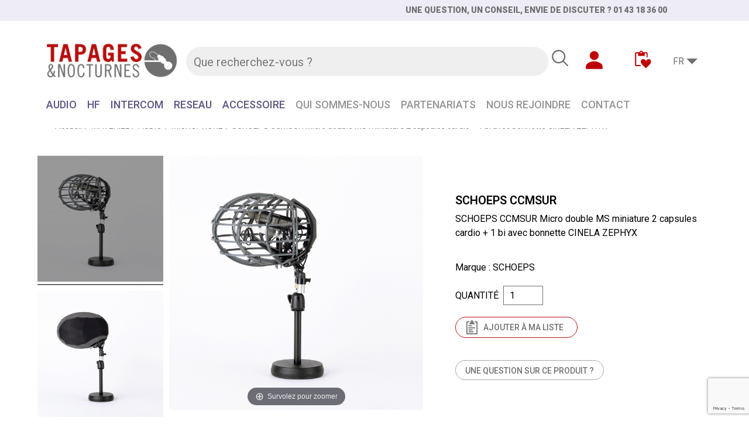

--- FILE ---
content_type: text/html; charset=utf-8
request_url: https://tapages.fr/fr/microphones/223-schoeps-ccmsur-micro-double-ms-miniature-2-capsules-cardio-1-bi-avec-bonnette-cinela-zephyx.html
body_size: 17349
content:
<!doctype html>
<html lang="fr">

  <head>
    
      
  <link rel="preconnect" href="//fonts.gstatic.com/" crossorigin>
<link rel="preconnect" href="//ajax.googleapis.com" crossorigin>
<link href="https://fonts.googleapis.com/css2?family=Roboto:wght@100;200;300;400;500;600;700;800;900&display=swap" rel="stylesheet">
<script type="text/javascript">
    WebFontConfig = {
        google: { families: [ 'Noto+Sans:400,700' ] }
    };
    (function() {
        var wf = document.createElement('script');
        wf.src = 'https://ajax.googleapis.com/ajax/libs/webfont/1/webfont.js';
        wf.type = 'text/javascript';
        wf.async = 'true';
        var s = document.getElementsByTagName('script')[0];
        s.parentNode.insertBefore(wf, s);
    })(); </script>



  <meta charset="utf-8">


  <meta http-equiv="x-ua-compatible" content="ie=edge">



  <title>SCHOEPS CCMSUR Micro double MS miniature 2 capsules cardio + 1 bi avec bonnette CINELA ZEPHYX</title>
  <meta name="description" content="">
  <meta name="keywords" content="">
        
      <link rel="canonical" href="https://tapages.fr/fr/microphones/223-schoeps-ccmsur-micro-double-ms-miniature-2-capsules-cardio-1-bi-avec-bonnette-cinela-zephyx.html">
    
                    <link rel="alternate" href="https://tapages.fr/fr/microphones/223-schoeps-ccmsur-micro-double-ms-miniature-2-capsules-cardio-1-bi-avec-bonnette-cinela-zephyx.html" hreflang="fr">
              <link rel="alternate" href="https://tapages.fr/gb/microphones/223-schoeps-ccmsur-micro-double-ms-miniature-2-capsules-cardio-1-bi-avec-bonnette-cinela-zephyx.html" hreflang="en-gb">
              
  
<meta property="og:title" content="SCHOEPS CCMSUR Micro double MS miniature 2 capsules cardio + 1 bi avec bonnette CINELA ZEPHYX"/>
<meta property="og:description" content=""/>
<meta property="og:type" content="website"/>
<meta property="og:url" content="https://tapages.fr/fr/microphones/223-schoeps-ccmsur-micro-double-ms-miniature-2-capsules-cardio-1-bi-avec-bonnette-cinela-zephyx.html"/>
<meta property="og:site_name" content="Tapages &amp; Nocturnes"/>

  <meta property="og:type" content="product"/>
            <meta property="og:image" content="https://tapages.fr/522-large_default/schoeps-ccmsur-micro-double-ms-miniature-2-capsules-cardio-1-bi-avec-bonnette-cinela-zephyx.jpg"/>
          <meta property="og:image" content="https://tapages.fr/523-large_default/schoeps-ccmsur-micro-double-ms-miniature-2-capsules-cardio-1-bi-avec-bonnette-cinela-zephyx.jpg"/>
          <meta property="og:image" content="https://tapages.fr/524-large_default/schoeps-ccmsur-micro-double-ms-miniature-2-capsules-cardio-1-bi-avec-bonnette-cinela-zephyx.jpg"/>
        <meta property="og:image:height" content="678"/>
    <meta property="og:image:width" content="678"/>

          <meta property="product:brand" content="SCHOEPS" />
    <meta property="og:availability" content="instock" />
<script type="application/ld+json">
{
    "@context" : "http://schema.org",
    "@type" : "Organization",
    "name" : "Tapages &amp; Nocturnes",
    "url" : "https://tapages.fr/fr/",
    "logo" : {
        "@type":"ImageObject",
        "url":"https://tapages.frhttps://tapages.fr/img/tapages-nocturnes-logo-1641903738.jpg"
    }
}

</script>

<script type="application/ld+json">
{
    "@context":"http://schema.org",
    "@type":"WebPage",
    "isPartOf": {
        "@type":"WebSite",
        "url":  "https://tapages.fr/fr/",
        "name": "Tapages &amp; Nocturnes"
    },
    "name": "SCHOEPS CCMSUR Micro double MS miniature 2 capsules cardio + 1 bi avec bonnette CINELA ZEPHYX",
    "url":  "https://tapages.fr/fr/microphones/223-schoeps-ccmsur-micro-double-ms-miniature-2-capsules-cardio-1-bi-avec-bonnette-cinela-zephyx.html"
}


</script>
    <script type="application/ld+json">
    {
    "@context": "http://schema.org/",
    "@type": "Product",
    "name": "SCHOEPS CCMSUR",
    "description": "",
    "category": "MICROPHONE",
    "image" :"https://tapages.fr/522-home_default/schoeps-ccmsur-micro-double-ms-miniature-2-capsules-cardio-1-bi-avec-bonnette-cinela-zephyx.jpg",    "sku": "CCMSUR",          "mpn": "CCMSUR",
        "brand": {
        "@type": "Thing",
        "name": "SCHOEPS"
    },              
}


    </script>
<script type="application/ld+json">
    {
    "@context": "https://schema.org",
    "@type": "BreadcrumbList",
    "itemListElement": [
        {
    "@type": "ListItem",
    "position": 1,
    "name": "Accueil",
    "item": "https://tapages.fr/fr/"
    },        {
    "@type": "ListItem",
    "position": 2,
    "name": "MATERIEL",
    "item": "https://tapages.fr/fr/402-materiel"
    },        {
    "@type": "ListItem",
    "position": 3,
    "name": "AUDIO",
    "item": "https://tapages.fr/fr/481-audio"
    },        {
    "@type": "ListItem",
    "position": 4,
    "name": "MICROPHONE",
    "item": "https://tapages.fr/fr/518-microphones"
    },        {
    "@type": "ListItem",
    "position": 5,
    "name": "SCHOEPS CCMSUR Micro double MS miniature 2 capsules cardio + 1 bi avec bonnette CINELA ZEPHYX",
    "item": "https://tapages.fr/fr/microphones/223-schoeps-ccmsur-micro-double-ms-miniature-2-capsules-cardio-1-bi-avec-bonnette-cinela-zephyx.html"
    }    ]
    }
    </script>

  



  <meta name="viewport" content="width=device-width, initial-scale=1">



  <link rel="icon" type="image/vnd.microsoft.icon" href="https://tapages.fr/img/favicon.ico?1641903738">
  <link rel="shortcut icon" type="image/x-icon" href="https://tapages.fr/img/favicon.ico?1641903738">



    <link rel="stylesheet" href="https://tapages.fr/themes/tapages/assets/cache/theme-92c779133.css" type="text/css" media="all">
<link rel="preconnect" href="https://fonts.googleapis.com">
<link rel="preconnect" href="https://fonts.gstatic.com" crossorigin>
<link href="https://fonts.googleapis.com/css2?family=Roboto:wght@400;500;700&display=swap" rel="stylesheet">



  

  <script type="text/javascript">
        var adtm_activeLink = {"id":518,"type":"category"};
        var adtm_isToggleMode = false;
        var adtm_menuHamburgerSelector = "#menu-icon, .menu-icon";
        var adtm_stickyOnMobile = false;
        var b2bproAjaxURL = "https:\/\/tapages.fr\/fr\/btobpro-ajax";
        var cb_isDesktop = 1;
        var prestasearch_module = {"controller_preview":"https:\/\/tapages.fr\/fr\/module\/prestasearch\/preview","controller_search":"https:\/\/tapages.fr\/fr\/module\/prestasearch\/search","secure_key":"a685d3a75fa4440dec9268b0fe3f0029","height_limit":0,"keyboard_navigation":0,"active_filters_position":"1","hide_empty_values":"0","autocorrect_range":"1","decimal_separator":".","friendly_url":"0","query_label":"Query","loader_link":"\/img\/\/loader.gif","loader_text":"Loading..."};
        var prestashop = {"cart":{"products":[],"totals":{"total":{"type":"total","label":"Total","amount":0,"value":"0,00\u00a0\u20ac"},"total_including_tax":{"type":"total","label":"Total TTC","amount":0,"value":"0,00\u00a0\u20ac"},"total_excluding_tax":{"type":"total","label":"Total HT :","amount":0,"value":"0,00\u00a0\u20ac"}},"subtotals":{"products":{"type":"products","label":"Sous-total","amount":0,"value":"0,00\u00a0\u20ac"},"discounts":null,"shipping":{"type":"shipping","label":"Livraison","amount":0,"value":""},"tax":null},"products_count":0,"summary_string":"0 articles","vouchers":{"allowed":0,"added":[]},"discounts":[],"minimalPurchase":0,"minimalPurchaseRequired":""},"currency":{"id":1,"name":"Euro","iso_code":"EUR","iso_code_num":"978","sign":"\u20ac"},"customer":{"lastname":null,"firstname":null,"email":null,"birthday":null,"newsletter":null,"newsletter_date_add":null,"optin":null,"website":null,"company":null,"siret":null,"ape":null,"is_logged":false,"gender":{"type":null,"name":null},"addresses":[]},"language":{"name":"Fran\u00e7ais (French)","iso_code":"fr","locale":"fr-FR","language_code":"fr","is_rtl":"0","date_format_lite":"d\/m\/Y","date_format_full":"d\/m\/Y H:i:s","id":1},"page":{"title":"","canonical":"https:\/\/tapages.fr\/fr\/microphones\/223-schoeps-ccmsur-micro-double-ms-miniature-2-capsules-cardio-1-bi-avec-bonnette-cinela-zephyx.html","meta":{"title":"SCHOEPS CCMSUR Micro double MS miniature 2 capsules cardio + 1 bi avec bonnette CINELA ZEPHYX","description":"","keywords":"","robots":"index"},"page_name":"product","body_classes":{"lang-fr":true,"lang-rtl":false,"country-FR":true,"currency-EUR":true,"layout-full-width":true,"page-product":true,"tax-display-enabled":true,"product-id-223":true,"product-SCHOEPS CCMSUR Micro double MS miniature 2 capsules cardio + 1 bi avec bonnette CINELA ZEPHYX":true,"product-id-category-518":true,"product-id-manufacturer-17":true,"product-id-supplier-0":true,"product-available-for-order":true},"admin_notifications":[]},"shop":{"name":"Tapages & Nocturnes","logo":"https:\/\/tapages.fr\/img\/tapages-nocturnes-logo-1641903738.jpg","stores_icon":"https:\/\/tapages.fr\/img\/logo_stores.png","favicon":"https:\/\/tapages.fr\/img\/favicon.ico"},"urls":{"base_url":"https:\/\/tapages.fr\/","current_url":"https:\/\/tapages.fr\/fr\/microphones\/223-schoeps-ccmsur-micro-double-ms-miniature-2-capsules-cardio-1-bi-avec-bonnette-cinela-zephyx.html","shop_domain_url":"https:\/\/tapages.fr","img_ps_url":"https:\/\/tapages.fr\/img\/","img_cat_url":"https:\/\/tapages.fr\/img\/c\/","img_lang_url":"https:\/\/tapages.fr\/img\/l\/","img_prod_url":"https:\/\/tapages.fr\/img\/p\/","img_manu_url":"https:\/\/tapages.fr\/img\/m\/","img_sup_url":"https:\/\/tapages.fr\/img\/su\/","img_ship_url":"https:\/\/tapages.fr\/img\/s\/","img_store_url":"https:\/\/tapages.fr\/img\/st\/","img_col_url":"https:\/\/tapages.fr\/img\/co\/","img_url":"https:\/\/tapages.fr\/themes\/tapages\/assets\/img\/","css_url":"https:\/\/tapages.fr\/themes\/tapages\/assets\/css\/","js_url":"https:\/\/tapages.fr\/themes\/tapages\/assets\/js\/","pic_url":"https:\/\/tapages.fr\/upload\/","pages":{"address":"https:\/\/tapages.fr\/fr\/adresse","addresses":"https:\/\/tapages.fr\/fr\/adresses","authentication":"https:\/\/tapages.fr\/fr\/connexion","cart":"https:\/\/tapages.fr\/fr\/panier","category":"https:\/\/tapages.fr\/fr\/index.php?controller=category","cms":"https:\/\/tapages.fr\/fr\/index.php?controller=cms","contact":"https:\/\/tapages.fr\/fr\/nous-contacter","discount":"https:\/\/tapages.fr\/fr\/reduction","guest_tracking":"https:\/\/tapages.fr\/fr\/suivi-commande-invite","history":"https:\/\/tapages.fr\/fr\/historique-commandes","identity":"https:\/\/tapages.fr\/fr\/identite","index":"https:\/\/tapages.fr\/fr\/","my_account":"https:\/\/tapages.fr\/fr\/mon-compte","order_confirmation":"https:\/\/tapages.fr\/fr\/confirmation-commande","order_detail":"https:\/\/tapages.fr\/fr\/index.php?controller=order-detail","order_follow":"https:\/\/tapages.fr\/fr\/suivi-commande","order":"https:\/\/tapages.fr\/fr\/commande","order_return":"https:\/\/tapages.fr\/fr\/index.php?controller=order-return","order_slip":"https:\/\/tapages.fr\/fr\/avoirs","pagenotfound":"https:\/\/tapages.fr\/fr\/page-introuvable","password":"https:\/\/tapages.fr\/fr\/recuperation-mot-de-passe","pdf_invoice":"https:\/\/tapages.fr\/fr\/index.php?controller=pdf-invoice","pdf_order_return":"https:\/\/tapages.fr\/fr\/index.php?controller=pdf-order-return","pdf_order_slip":"https:\/\/tapages.fr\/fr\/index.php?controller=pdf-order-slip","prices_drop":"https:\/\/tapages.fr\/fr\/promotions","product":"https:\/\/tapages.fr\/fr\/index.php?controller=product","search":"https:\/\/tapages.fr\/fr\/recherche","sitemap":"https:\/\/tapages.fr\/fr\/plan-site","stores":"https:\/\/tapages.fr\/fr\/magasins","supplier":"https:\/\/tapages.fr\/fr\/fournisseur","register":"https:\/\/tapages.fr\/fr\/connexion?create_account=1","order_login":"https:\/\/tapages.fr\/fr\/commande?login=1"},"alternative_langs":{"fr":"https:\/\/tapages.fr\/fr\/microphones\/223-schoeps-ccmsur-micro-double-ms-miniature-2-capsules-cardio-1-bi-avec-bonnette-cinela-zephyx.html","en-gb":"https:\/\/tapages.fr\/gb\/microphones\/223-schoeps-ccmsur-micro-double-ms-miniature-2-capsules-cardio-1-bi-avec-bonnette-cinela-zephyx.html"},"theme_assets":"\/themes\/tapages\/assets\/","actions":{"logout":"https:\/\/tapages.fr\/fr\/?mylogout="},"no_picture_image":{"bySize":{"small_default":{"url":"https:\/\/tapages.fr\/img\/p\/fr-default-small_default.jpg","width":98,"height":98},"cart_default":{"url":"https:\/\/tapages.fr\/img\/p\/fr-default-cart_default.jpg","width":125,"height":125},"pdt_180":{"url":"https:\/\/tapages.fr\/img\/p\/fr-default-pdt_180.jpg","width":180,"height":180},"ima_215":{"url":"https:\/\/tapages.fr\/img\/p\/fr-default-ima_215.jpg","width":215,"height":215},"home_default":{"url":"https:\/\/tapages.fr\/img\/p\/fr-default-home_default.jpg","width":273,"height":273},"pdt_300":{"url":"https:\/\/tapages.fr\/img\/p\/fr-default-pdt_300.jpg","width":300,"height":300},"pdt_360":{"url":"https:\/\/tapages.fr\/img\/p\/fr-default-pdt_360.jpg","width":360,"height":360},"medium_default":{"url":"https:\/\/tapages.fr\/img\/p\/fr-default-medium_default.jpg","width":452,"height":452},"pdt_540":{"url":"https:\/\/tapages.fr\/img\/p\/fr-default-pdt_540.jpg","width":540,"height":540},"large_default":{"url":"https:\/\/tapages.fr\/img\/p\/fr-default-large_default.jpg","width":678,"height":678}},"small":{"url":"https:\/\/tapages.fr\/img\/p\/fr-default-small_default.jpg","width":98,"height":98},"medium":{"url":"https:\/\/tapages.fr\/img\/p\/fr-default-pdt_300.jpg","width":300,"height":300},"large":{"url":"https:\/\/tapages.fr\/img\/p\/fr-default-large_default.jpg","width":678,"height":678},"legend":""}},"configuration":{"display_taxes_label":true,"display_prices_tax_incl":false,"is_catalog":true,"show_prices":false,"opt_in":{"partner":false},"quantity_discount":{"type":"discount","label":"Remise sur prix unitaire"},"voucher_enabled":0,"return_enabled":0},"field_required":[],"breadcrumb":{"links":[{"title":"Accueil","url":"https:\/\/tapages.fr\/fr\/"},{"title":"MATERIEL","url":"https:\/\/tapages.fr\/fr\/402-materiel"},{"title":"AUDIO","url":"https:\/\/tapages.fr\/fr\/481-audio"},{"title":"MICROPHONE","url":"https:\/\/tapages.fr\/fr\/518-microphones"},{"title":"SCHOEPS CCMSUR Micro double MS miniature 2 capsules cardio + 1 bi avec bonnette CINELA ZEPHYX","url":"https:\/\/tapages.fr\/fr\/microphones\/223-schoeps-ccmsur-micro-double-ms-miniature-2-capsules-cardio-1-bi-avec-bonnette-cinela-zephyx.html"}],"count":5},"link":{"protocol_link":"https:\/\/","protocol_content":"https:\/\/"},"time":1768711610,"static_token":"010c8884daa01b8ef0c2a313c2c3b145","token":"25504e1c9c8b41a6ec8e04e7141091de","debug":false};
        var send2friend_SEND2FRIEND_GDPR = 0;
        var send2friend_confirmation = "Message envoy\u00e9";
        var send2friend_id_lang = 1;
        var send2friend_missingFields = "Tous les champs sont obligatoires";
        var send2friend_problem = "Votre e-mail n'a pas pu \u00eatre envoy\u00e9. Veuillez v\u00e9rifier le nom et l'adresse e-mail et r\u00e9essayer.";
        var send2friend_secureKey = "77094c42c9e449d823fc06c3bdf0415d";
        var send2friend_title = "Partager ce produit";
        var wsWishListConst = {"id_wishlist":0,"wl_base_url":"https:\/\/tapages.fr\/tapages.fr"};
      </script>



  
<!-- Magic Scroll Prestashop module version v5.9.25 [v1.6.91:v2.0.53] -->
<script type="text/javascript">window["mgctlbx$Pltm"] = "Prestashop";</script>
<link type="text/css" href="/modules/magiczoomplus/views/css/magicscroll.css" rel="stylesheet" media="screen" />
<script type="text/javascript" src="/modules/magiczoomplus/views/js/magicscroll.js?v=c"></script>
<script type="text/javascript">
	MagicScrollOptions = {
		'width':'auto',
		'height':'auto',
		'orientation':'horizontal',
		'mode':'scroll',
		'items':'3',
		'speed':600,
		'autoplay':0,
		'loop':'infinite',
		'step':'auto',
		'arrows':'inside',
		'pagination':false,
		'easing':'cubic-bezier(.8, 0, .5, 1)',
		'scrollOnWheel':'auto',
		'lazy-load':false
	}
</script>

<!-- Magic Zoom Plus Prestashop module version v5.10.0 [v1.6.92:v5.3.7] -->
<script type="text/javascript">window["mgctlbx$Pltm"] = "Prestashop";</script>
<link type="text/css" href="/modules/magiczoomplus/views/css/magiczoomplus.css" rel="stylesheet" media="screen" />
<link type="text/css" href="/modules/magiczoomplus/views/css/magiczoomplus.module.css" rel="stylesheet" media="screen" />
<script type="text/javascript" src="/modules/magiczoomplus/views/js/magiczoomplus.js"></script>
<script type="text/javascript" src="/modules/magiczoomplus/views/js/magictoolbox.utils.js"></script>
<script type="text/javascript">
	var mzOptions = {
		'zoomWidth':'auto',
		'zoomHeight':'auto',
		'zoomPosition':'inner',
		'zoomDistance':15,
		'selectorTrigger':'click',
		'transitionEffect':true,
		'lazyZoom':false,
		'rightClick':false,
		'cssClass':'',
		'zoomMode':'magnifier',
		'zoomOn':'hover',
		'upscale':true,
		'smoothing':true,
		'variableZoom':false,
		'zoomCaption':'off',
		'expand':'window',
		'expandZoomMode':'zoom',
		'expandZoomOn':'click',
		'expandCaption':true,
		'closeOnClickOutside':true,
		'hint':'once',
		'textHoverZoomHint':'Survolez pour zoomer',
		'textClickZoomHint':'Cliquez pour zoomer',
		'textExpandHint':'Cliquez pour agrandir',
		'textBtnClose':'Fermer',
		'textBtnNext':'Suivant',
		'textBtnPrev':'Précédent'
	}
</script>
<script type="text/javascript">
	var mzMobileOptions = {
		'zoomMode':'off',
		'textHoverZoomHint':'Touchez pour zoomer',
		'textClickZoomHint':'Appuyez deux fois ou pincez pour zoomer',
		'textExpandHint':'Appuyez pour agrandir'
	}
</script>

<script type="text/javascript">
    var isPrestaShop15x = true;
    var isPrestaShop1541 = true;
    var isPrestaShop156x = true;
    var isPrestaShop16x = true;
    var isPrestaShop17x = true;
    var mEvent = 'click';
    var originalLayout = false;
    var m360AsPrimaryImage = true && (typeof(window['Magic360']) != 'undefined');
    var useMagicScroll = true;
    var scrollItems = 3;
    var isProductMagicScrollStopped = true;
    var doWaitForMagicScrollToStart = false;
    MagicScrollOptions['onReady'] = function(id) {
        //console.log('MagicScroll onReady: ', id);
        if (id == 'MagicToolboxSelectors223') {
            isProductMagicScrollStopped = false;
            doWaitForMagicScrollToStart = false;
        }
    }
    MagicScrollOptions['onStop'] = function(id) {
        //console.log('MagicScroll onStop: ', id);
        if (id == 'MagicToolboxSelectors223') {
            isProductMagicScrollStopped = true;
        }
    }

    var isProductMagicZoomReady = false;
    var allowHighlightActiveSelectorOnUpdate = true;
    mzOptions['onZoomReady'] = function(id) {
        //console.log('MagicZoomPlus onZoomReady: ', id);
        if (id == 'MagicZoomPlusImageMainImage') {
            isProductMagicZoomReady = true;
        }
    }
    mzOptions['onUpdate'] = function(id, oldA, newA) {
        //console.log('MagicZoomPlus onUpdate: ', id);
        if (allowHighlightActiveSelectorOnUpdate) {
            mtHighlightActiveSelector(newA);
        }
        allowHighlightActiveSelectorOnUpdate = true;
    }


</script>
<script type="text/javascript" src="/modules/magiczoomplus/views/js/product17.js"></script>

<script type="text/javascript" src="/modules/magiczoomplus/views/js/switch.js"></script>
   
<script type="text/javascript">
var unlike_text ="Unliké ce post";
var like_text ="Comme ce poste";
var baseAdminDir ='//';
var ybc_blog_product_category ='0';
var ybc_blog_polls_g_recaptcha = false;
</script>
 
<style type="text/css">
	.customer-dropdown>.account span{
    	background-color: #FFFFFF !important;
    	color: #000000 !important;
    	    	border: 1px solid #FFFFFF !important;
    		}

	.customer-dropdown:hover .account span{
    	background-color: #FFFFFF !important;
    	color: #000000 !important;
    	    	border: 1px solid #FFFFFF !important;
    		}

	.customer-dropdown>.customer-dropdown-menu{
    	background-color: #FFFFFF !important;
    	    	border: none !important;
    		}

	.customer-dropdown>.customer-dropdown-menu li,
	.customer-dropdown>.customer-dropdown-menu li a,
	.customer-dropdown>.customer-dropdown-menu li span{
    	background-color: #FFFFFF !important;
    	color: #000000 !important;
	}

	.customer-dropdown>.customer-dropdown-menu li a:hover,
	.customer-dropdown>.customer-dropdown-menu li a:hover span{
    	background-color: #FFFFFF !important;
    	color: #000000 !important;
	}

	.customer-dropdown>.customer-dropdown-menu li a i{
    	display: none !important;
    	color: #000000 !important;
	}

	.customer-dropdown>.customer-dropdown-menu li a:hover i{
    	color: #000000 !important;
	}

    .close-x i{
        color: #000000 !important;
    }

    .form-wraps{
        background-color: #FFFFFF !important;
        color: #000000 !important;
    }

    .form-wraps label, .form-wraps .form-control-comment{
        color: #000000 !important;
    }
    
    .form-wraps .form-control, .form-wraps input[type=text], .form-wraps .input-group{
        background-color: #FFFFFF !important;
        border: 1px solid #FFFFFF;
        color: #000000 !important;
    }
    .form-wraps .input-group input.form-control{
        border: none !important;
    }

    .form-wraps input[type=text]::-webkit-input-placeholder,
    .form-wraps input[type=text]::-moz-placeholder,
    .form-wraps input[type=text]:-ms-input-placeholder,
    .form-wraps input[type=text]:-moz-placeholder {
        color: #000000 !important;
    }

    .form-wraps .custom-radio{
        border: 2px solid  #FFFFFF !important;
        background:  #000000 !important;
    }

    .form-wraps .custom-radio input[type=radio]:checked+span{
        border: 2px solid  #FFFFFF !important;
        background:  #FFFFFF !important;
    }

    .form-wraps .custom-checkbox input[type=checkbox]+span{
        border: 2px solid  #FFFFFF !important;
    }
    .form-wraps .custom-checkbox input[type=checkbox]:checked+span .checkbox-checked{
        color: #FFFFFF !important;
    }
    .form-wraps button[data-action=show-password]{
        background-color: #333333 !important;
        color: #000000 !important;
    }
    .customer-popup-background{
        background-color: #FFFFFF !important;;
        opacity: 0.7 !important;;
    }

    .btn-cust-submit{
        background-color: #FFFFFF !important;
        color: #FFFFFF !important;
    }
    .btn-cust-submit:hover{
        background-color: #be0000 !important;
        color: #FFFFFF !important;
    }
    .customer-container .customer-message{
        background-color: #FFFFFF !important;
        color: #000000 !important;
    }
    .customer-container .close-customer-message{
        background-color: #FFFFFF !important;
        color: #000000 !important;
    }
</style>
<script type="text/javascript">
    var ajaxDir = "https://tapages.fr/modules/ohmcustomersignin/ajax.php";
    var skey = "de782de804002438db3cd85b859b293e";
</script><script type="text/javascript">
            var ROLLOVER_ITEM_STATUS = 1;
            var ROLLOVER_ITEM_TYPE = 'opacity';
    </script>  <script async src="https://www.googletagmanager.com/gtag/js?id=G-1NKX42SE8Q"></script>
  <script>
    window.dataLayer = window.dataLayer || [];
    function gtag(){dataLayer.push(arguments);}
    gtag('js', new Date());
    gtag(
      'config',
      'G-1NKX42SE8Q',
      {
        'debug_mode':false
                              }
    );
  </script>

 <script>
    const wsWlProducts = '[]';
    const single_mode = "";
    const advansedwishlist_ajax_controller_url = "https://tapages.fr/fr/module/advansedwishlist/ajax";
    const added_to_wishlist = 'Le produit a été ajouté avec succès à votre liste d\'envies.';
    const add_to_cart_btn = 'Ajouter au panier';
    const show_btn_tex = '1';
    const added_to_wishlist_btn = 'Ajouté à ma liste';
    const add_to_wishlist_btn = 'Ajouter à ma liste';
    const wishlistSendTxt = 'Votre liste de souhaits a été envoyée avec succès';
    const productUpdTxt = 'Le produit a été ajouté avec succès';
    const wsWishlistUrlRewrite = "1";
    let wishlist_btn_icon = '<i class="material-icons">favorite</i>';
    let wishlist_btn_icon_del = '<i class="material-icons">favorite_border</i>';
    var ps_ws_version = 'ps17';
        var static_token = '010c8884daa01b8ef0c2a313c2c3b145';
    var baseDir = "https://tapages.fr/";    
    var isLogged = "";
</script>
<script>
(function(){"use strict";var c=[],f={},a,e,d,b;if(!window.jQuery){a=function(g){c.push(g)};f.ready=function(g){a(g)};e=window.jQuery=window.$=function(g){if(typeof g=="function"){a(g)}return f};window.checkJQ=function(){if(!d()){b=setTimeout(checkJQ,100)}};b=setTimeout(checkJQ,100);d=function(){if(window.jQuery!==e){clearTimeout(b);var g=c.shift();while(g){jQuery(g);g=c.shift()}b=f=a=e=d=window.checkJQ=null;return true}return false}}})();
</script>





    
  </head>

  <body id="product" class="lang-fr country-fr currency-eur layout-full-width page-product tax-display-enabled product-id-223 product-schoeps-ccmsur-micro-double-ms-miniature-2-capsules-cardio-1-bi-avec-bonnette-cinela-zephyx product-id-category-518 product-id-manufacturer-17 product-id-supplier-0 product-available-for-order">

    
      
    

    <main>
      
              

      <header id="header" class="l-header">
        
          
    <div class="header-banner">
        <link href="https://fonts.googleapis.com/css?family=Roboto" rel="stylesheet" type="text/css" media="all">
<link href="https://fonts.googleapis.com/css?family=Hind" rel="stylesheet" type="text/css" media="all">
<link href="https://fonts.googleapis.com/css?family=Maven+Pro" rel="stylesheet" type="text/css" media="all">
<link href="https://fonts.googleapis.com/css?family=Noto+Serif" rel="stylesheet" type="text/css" media="all">
<link href="https://fonts.googleapis.com/css?family=Bitter" rel="stylesheet" type="text/css" media="all">
<link href="https://fonts.googleapis.com/css?family=Forum" rel="stylesheet" type="text/css" media="all">


<div id="ps_banner_ajax">

	<div id="ps_topbanner_wrapper">
	UNE QUESTION, UN CONSEIL, ENVIE DE DISCUTER ?  01 43 18 36 00

	
	
</div>

<style>
	header .banner {
		background-color: #EEECF5;
	}

	#ps_topbanner_wrapper {
		width: 100%;
		left: 0;
		z-index: 999;
		top: 0;

		height: 35px;
		line-height: 35px;
		background-color: #EEECF5;
		font-size: 14px;
		color: #706F6F;

		text-align: center;

					font-family: 'Roboto', sans-serif;
			}

    @media only screen and (max-width:320px) {
        #ps_topbanner_wrapper { font-size: .9em }
    }

	
</style>
    <script>
        window.topBanner = {
            is_activated: '0',
            cta_link: '',
            token: '31697379266faffd929a260.50062479',
            front_controller: 'https://tapages.fr/fr/module/topbanner/FrontAjaxTopbanner'
        };
    </script>


</div>

    </div>



    <div class="header-nav u-bor-bot">
        <div class="header__container container-xl">
            <div class="u-a-i-c d--flex-between visible--desktop">
                <div class="small">
                    
                </div>
                            </div>
        </div>
    </div>



    <div class="container-xl header-top d--flex-between u-a-i-c">
        <button class="visible--mobile btn" id="menu-icon" data-toggle="modal" data-target="#mobile_top_menu_wrapper">
            <i class="material-icons d-inline">&#xE5D2;</i>
        </button>
        <a href="https://tapages.fr/" class="header__logo header-top__col">
            <img class="logo img-fluid" src="https://tapages.fr/img/tapages-nocturnes-logo-1641903738.jpg" alt="Tapages &amp; Nocturnes">
        </a>
        <div class="header__search">
            <div class="prsr-block-top col-lg-12 col-md-5 col-sm-12">
  <form class="prsr-form" method="get" action="https://tapages.fr/fr/module/prestasearch/search" data-secure-key="a685d3a75fa4440dec9268b0fe3f0029">
    <input type="hidden" name="source_controller" value="product" />
    <input type="hidden" name="source_category" value="0" />
            <input class="prsr-input prsr-input-wide" type="text" name="s" placeholder="Que recherchez-vous ?" value="" autocomplete="off" />
    <button type="submit" class="prsr-button">
      <ion-icon name="search-outline"></ion-icon>
    </button>
  </form>
      <div class="prsr-result"></div>
</div>

        </div>
        <div class="header__right header-top__col">
            <div class="customer-info">
      <div class="customer-dropdown">
    	<a class="customer-clinks" data-mod="login">
				<span><ion-icon name="person-sharp"></ion-icon></span>
			  		  </a>
		</div>
  </div>
<div class="customer-container login-container">
	<div class="customer-popup-background"></div>
 	<div class="customer-message"></div>
	<div class="form-wraps wraps_login">
		<div class="close-x"><ion-icon name="close-outline"></ion-icon></div>
  			<form id="customer-form-login" action="https://tapages.fr/fr/connexion" method="post">
		  <section>
		      <header>
        		<h3>Me connecter</h3>
		      </header>
			  <input type="hidden" name="back" value="">
			  <div class="form-group row ">
			    <label class="col-md-3 form-control-label required">Email</label>
			    <div class="col-md-9">
			        <input class="form-control" id="email" name="email" type="email" value="" required="" placeholder="Email">
			    </div>
			  </div>
			  <div class="form-group row ">
			    <label class="col-md-3 form-control-label required">Mot de passe</label>
			    <div class="col-md-9">      
			        <div class="input-group js-parent-focus">
			          <input class="form-control js-child-focus js-visible-password" name="password" type="password" id="password" value="" required="" placeholder="Mot de passe">
			          <span class="input-group-btn">
			            <button type="button" data-action="show-password" class="btn btn_show_pass" data-text-show="Montrer" data-text-hide="Masquer">
			              Montrer
			            </button>
			          </span>
			        </div>
			    </div>
			  </div>
		  </section>
		  <footer class="form-footer text-xs-center clearfix">
		  <div class="pop_forgot_password"><a href="https://tapages.fr/fr/recuperation-mot-de-passe">Mot de passe oublié</a></div>
		    <input type="hidden" name="submitLogin" value="1">
		    
		      <button class="btn btn-cust-submit" data-link-action="sign-in" type="submit" id="form-control-submit-login">
		        Connexion
		      </button>
		    
		  </footer>
		  <div class="pop_create_account"><a href="https://tapages.fr/fr/connexion?create_account=1&back=my-account">Pas encore de compte ? Créez-en un</a></div>
		        
					        
            
            <div class="no-account">
                <a href="https://tapages.fr/fr/btobpro-auth">
                    Connexion utilisateur
                </a>
            </div>
            <br>
            
				 
		</form>
	</div>
</div>
 

<div class="customer-container forgot-container">
  <div class="customer-loading"><i class="fa fa-circle-o-notch" aria-hidden="true"></i></div>
  <div class="customer-loading"></div>
  <div class="loading"></div>
  <div class="customer-popup-background"></div>
  <div class="customer-message"></div>
  <div class="form-wraps forgot-pass-form">
		<div class="close-x"><ion-icon name="close-outline"></ion-icon></div>
  	    <form method="post" id="customer-form-forgot">
      <header>
        <h3>PASSWORD RESET</h3>
      </header>
		
    <p>
      Inserisci il tuo indirizzo email di seguito. Riceverai un link per fare il reset della password.
    </p>
      <section class="form-fields">
        <div class="form-group row">
          <label class="col-md-3 form-control-label required">Email</label>
          <div class="col-md-9">
            <input type="email" name="email" id="email" value="" class="form-control" required>
          </div>
        </div>
      </section>

      <footer class="form-footer text-xs-center clearfix">
        <input type="hidden" name="submitForgot" value="1">
        <button class="btn  btn-cust-submit" id="form-control-submit-email" name="button" type="submit">
          Send reset link
        </button>
      </footer>

    </form>
    
  </div>
</div><div class="customer-container create-container">
  <div class="customer-loading"><i class="fa fa-circle-o-notch" aria-hidden="true"></i></div>
  <div class="customer-popup-background"></div>
  <div class="customer-message"></div>
  <div class="form-wraps create-form">
  	<div class="close-x"><ion-icon name="close-outline"></ion-icon></div>
  	    <form id="customer-form-create" class="js-customer-form" method="post">
      <section>
        <header>
          <h3>CREATE AN ACCOUNT</h3>
        </header>
        
                  
            
    
        <input type="hidden" name="id_customer" value="">
    


          
                  
                
    <div class="form-group">
                                    <div class="label mr-3">Title</div>
                    

            
                
                                            <div class="custom-control custom-radio custom-control-inline">
                            <input
                                    name="id_gender"
                                    type="radio"
                                    value="1"
                                    class="custom-control-input "
                                    id="f-id_gender_66701-1"
                                                                                                    >

                            <label class="custom-control-label" for="f-id_gender_66701-1">M</label>
                        </div>
                                            <div class="custom-control custom-radio custom-control-inline">
                            <input
                                    name="id_gender"
                                    type="radio"
                                    value="2"
                                    class="custom-control-input "
                                    id="f-id_gender_66701-2"
                                                                                                    >

                            <label class="custom-control-label" for="f-id_gender_66701-2">Mme</label>
                        </div>
                    
                

            
            
                                    <div class="invalid-feedback js-invalid-feedback-browser"></div>
                            


    </div>


          
                  
                
    <div class="form-group">
                    <label class="required" for="f-firstname_67508">
                First name
                
                                    
            </label>
        

            
                
                    <input
                            class="form-control"
                            name="firstname"
                            type="text"
                            value=""
                            id="f-firstname_67508"
                                                                                    required                             autocomplete="given-name"                    >
                                    

            
            
                                    <div class="invalid-feedback js-invalid-feedback-browser"></div>
                            


    </div>


          
                  
                
    <div class="form-group">
                    <label class="required" for="f-lastname_69304">
                Last name
                
                                    
            </label>
        

            
                
                    <input
                            class="form-control"
                            name="lastname"
                            type="text"
                            value=""
                            id="f-lastname_69304"
                                                                                    required                             autocomplete="family-name"                    >
                                    

            
            
                                    <div class="invalid-feedback js-invalid-feedback-browser"></div>
                            


    </div>


          
                  
                
    <div class="form-group">
                    <label class="" for="f-company_85831">
                Company
                
                                                <small class="text-muted">(Optionnel)</small>
                                    
            </label>
        

            
                
                    <input
                            class="form-control"
                            name="company"
                            type="text"
                            value=""
                            id="f-company_85831"
                                                                                                                 autocomplete="organization"                    >
                                    

            
            
                                    <div class="invalid-feedback js-invalid-feedback-browser"></div>
                            


    </div>


          
                  
                
    <div class="form-group">
                    <label class="" for="f-siret_1347">
                Identification number
                
                                                <small class="text-muted">(Optionnel)</small>
                                    
            </label>
        

            
                
                    <input
                            class="form-control"
                            name="siret"
                            type="text"
                            value=""
                            id="f-siret_1347"
                                                                                                                                    >
                                    

            
            
                                    <div class="invalid-feedback js-invalid-feedback-browser"></div>
                            


    </div>


          
                  
                
    <div class="form-group">
                    <label class="required" for="f-email_21939">
                Email
                
                                    
            </label>
        

            
                
                    <input
                            class="form-control"
                            name="email"
                            type="email"
                            value=""
                            id="f-email_21939"
                                                                                    required                             autocomplete="email"                    >
                                    

            
            
                                    <div class="invalid-feedback js-invalid-feedback-browser"></div>
                            


    </div>


          
                  
                
    <div class="form-group">
                    <label class="required" for="f-password_48683">
                Mot de passe
                
                                    
            </label>
        

            
                
                    <div class="input-group js-parent-focus">
                        <input
                                class="form-control js-child-focus js-visible-password"
                                name="password"
                                id="f-password_48683"
                                type="password"
                                value=""
                                pattern=".{5,}"
                                 autocomplete="current-password"                                required                        >
                        <span class="input-group-btn">
              <button
                      class="btn btn-light"
                      type="button"
                      data-action="show-password"
                      data-text-show="Montrer"
                      data-text-hide="Cacher"
              >
                Montrer
              </button>
            </span>
                            <div class="invalid-feedback js-invalid-feedback-browser"></div>

                    </div>
                    <small class="form-text text-muted">Au moins 5 caractères</small>

                

            
            
                            


    </div>


          
                  
                
    <div class="form-group">
                    <label class="" for="f-birthday_70225">
                Birthdate
                
                                                <small class="text-muted">(Optionnel)</small>
                                    
            </label>
        

            
                
                    <input
                            class="form-control"
                            name="birthday"
                            type="text"
                            value=""
                            id="f-birthday_70225"
                            placeholder="DD/MM/YYYY"                                                                                     autocomplete="bday"                    >
                                            <small class="form-text text-muted">
                            (E.g.: 31/05/1970)
                        </small>
                                    

            
            
                                    <div class="invalid-feedback js-invalid-feedback-browser"></div>
                            


    </div>


          
              
      </section>

      <footer class="form-footer text-xs-center clearfix">
        <input type="hidden" name="submitCreate" value="1">
        
          <button class="btn btn-cust-submit" id="form-control-submit-create" data-link-action="save-customer" type="submit">
            Enregistrer
          </button>
        
      </footer>
    </form>
  </div>
</div>
<style>
    .wishlist i,
    .wish_link i {
        color: #707070;
    }
</style>
            <div class="wish_link  wish_link_17">
            <span>
                                    <span class="nav_icone_liste"></span>
                            </span>
                        
            <div class="allert_note">Vous devez être connecté à votre compte client
                <p class="login_links">
                    <a class="inline" href="https://tapages.fr/fr/mon-compte">Se connecter</a> | <a class="inline" href="https://tapages.fr/fr/connexion?create_account=1&professional_account=1&back=my-account">Créer un compte</a>
                </p>
            </div>

        </div>
        <div id="_desktop_language_selector">
    
    <div class="language-selector dropdown js-dropdown">
      <button data-toggle="dropdown" class="btn btn-sm dropdown-toggle" aria-haspopup="true" aria-expanded="false" aria-label="Sélecteur de langue">
                        FR
                </button>
      <div class="dropdown-menu" aria-labelledby="language-selector-label">
                                                              <a href="https://tapages.fr/gb/microphones/223-schoeps-ccmsur-micro-double-ms-miniature-2-capsules-cardio-1-bi-avec-bonnette-cinela-zephyx.html"
                 class="dropdown-item small"
                 data-iso-code="gb">

                                        EN
                                </a>
                              </div>
    </div>

  </div>
</div>

        </div>
                        
    </div>
    <div class="container-xl">
        <!-- MODULE PM_AdvancedTopMenu || Presta-Module.com -->
<div id="_desktop_top_menu" class="adtm_menu_container container-xl">
	<div id="adtm_menu" data-open-method="1" class="" data-active-id="pagenotfound" data-active-type="custom">
		<div id="adtm_menu_inner" class="clearfix advtm_open_on_hover">
			<ul id="menu">
								<li class="li-niveau1 advtm_menu_toggle">
					<a class="a-niveau1 adtm_toggle_menu_button"><span class="advtm_menu_span adtm_toggle_menu_button_text">Menu</span></a>
				</li>
																		
																																	<li class="li-niveau1 advtm_menu_10 menuHaveNoMobileSubMenu">
						<a href="https://tapages.fr/fr/481-audio" title="AUDIO"  class=" a-niveau1"  data-type="category" data-id="481"><span class="advtm_menu_span advtm_menu_span_10">AUDIO</span></a>										</li>
																			
																																	<li class="li-niveau1 advtm_menu_11 menuHaveNoMobileSubMenu">
						<a href="https://tapages.fr/fr/478-hf" title="HF"  class=" a-niveau1"  data-type="category" data-id="478"><span class="advtm_menu_span advtm_menu_span_11">HF</span></a>										</li>
																			
																																	<li class="li-niveau1 advtm_menu_12 menuHaveNoMobileSubMenu">
						<a href="https://tapages.fr/fr/482-intercom" title="INTERCOM"  class=" a-niveau1"  data-type="category" data-id="482"><span class="advtm_menu_span advtm_menu_span_12">INTERCOM</span></a>										</li>
																			
																																	<li class="li-niveau1 advtm_menu_13 menuHaveNoMobileSubMenu">
						<a href="https://tapages.fr/fr/483-reseaux" title="RESEAU"  class=" a-niveau1"  data-type="category" data-id="483"><span class="advtm_menu_span advtm_menu_span_13">RESEAU</span></a>										</li>
																			
																																	<li class="li-niveau1 advtm_menu_14 menuHaveNoMobileSubMenu">
						<a href="https://tapages.fr/fr/479-accessoires" title="ACCESSOIRE"  class=" a-niveau1"  data-type="category" data-id="479"><span class="advtm_menu_span advtm_menu_span_14">ACCESSOIRE</span></a>										</li>
																			
																																	<li class="li-niveau1 advtm_menu_9 menuHaveNoMobileSubMenu">
						<a href="https://tapages.fr/fr/content/4-qui-sommes-nous" title="Qui sommes-nous"  class=" a-niveau1"  data-type="cms" data-id="4"><span class="advtm_menu_span advtm_menu_span_9">Qui sommes-nous</span></a>										</li>
																			
																																	<li class="li-niveau1 advtm_menu_7 menuHaveNoMobileSubMenu">
						<a href="https://tapages.fr/fr/partenariats" title="Partenariats"  class=" a-niveau1" ><span class="advtm_menu_span advtm_menu_span_7">Partenariats</span></a>										</li>
																			
																																	<li class="li-niveau1 advtm_menu_6 menuHaveNoMobileSubMenu">
						<a href="https://tapages.fr/fr/content/6-nous-rejoindre" title="Nous rejoindre"  class=" a-niveau1"  data-type="cms" data-id="6"><span class="advtm_menu_span advtm_menu_span_6">Nous rejoindre</span></a>										</li>
																			
																																	<li class="li-niveau1 advtm_menu_4 menuHaveNoMobileSubMenu">
						<a href="https://tapages.fr/fr/nous-contacter" title="Contact"  class=" a-niveau1"  data-type="custom" data-id="contact"><span class="advtm_menu_span advtm_menu_span_4">Contact</span></a>										</li>
												</ul>
		</div>
	</div>
</div>
<!-- /MODULE PM_AdvancedTopMenu || Presta-Module.com -->

    </div>

        
      </header>

      
        
<aside id="notifications" class="notifications-container">
    
    
    
    </aside>
      
        
        <section id="wrapper" class="l-wrapper layout-full-width container-xl">
        
          
            <nav data-depth="5" class="visible--desktop container-xl">
  <ol class="breadcrumb">
            
                            <li class="breadcrumb-item">
                <a itemprop="item" href="https://tapages.fr/fr/">
                        <span itemprop="name">Accueil</span>
                    </a>
                    </li>
        
            
                            <li class="breadcrumb-item">
                <a itemprop="item" href="https://tapages.fr/fr/402-materiel">
                        <span itemprop="name">MATERIEL</span>
                    </a>
                    </li>
        
            
                            <li class="breadcrumb-item">
                <a itemprop="item" href="https://tapages.fr/fr/481-audio">
                        <span itemprop="name">AUDIO</span>
                    </a>
                    </li>
        
            
                            <li class="breadcrumb-item">
                <a itemprop="item" href="https://tapages.fr/fr/518-microphones">
                        <span itemprop="name">MICROPHONE</span>
                    </a>
                    </li>
        
            
                            <li class="breadcrumb-item active">
                                <span itemprop="name">SCHOEPS CCMSUR Micro double MS miniature 2 capsules cardio + 1 bi avec bonnette CINELA ZEPHYX</span>
                    </li>
        
      </ol>
</nav>
          



            <div class="row">
          

          
  <div id="content-wrapper" class="col-12">
         

    
  <section id="main">
    <div class="row">
      <div class="col-lg-7">
        
          <section class="page-content--product" id="content">
            
              
                  <ul class="product-flags">
    </ul>
              

              
                <div class="hidden-important"><div class="images-container">
  
      <div class="position-relative">
  <div class="products-imagescover mb-2" data-slick='{"asNavFor":"[data-slick].product-thumbs","rows": 0,"slidesToShow": 1,"arrows":false}' data-count="3">
   <div class="product-img">
       <div class="">
           
           <img class="img-fluid"
         srcset="https://tapages.fr/522-medium_default/schoeps-ccmsur-micro-double-ms-miniature-2-capsules-cardio-1-bi-avec-bonnette-cinela-zephyx.jpg 452w,
           https://tapages.fr/522-pdt_180/schoeps-ccmsur-micro-double-ms-miniature-2-capsules-cardio-1-bi-avec-bonnette-cinela-zephyx.jpg 180w,
           https://tapages.fr/522-pdt_300/schoeps-ccmsur-micro-double-ms-miniature-2-capsules-cardio-1-bi-avec-bonnette-cinela-zephyx.jpg 300w,
           https://tapages.fr/522-pdt_360/schoeps-ccmsur-micro-double-ms-miniature-2-capsules-cardio-1-bi-avec-bonnette-cinela-zephyx.jpg 360w,
           https://tapages.fr/522-pdt_540/schoeps-ccmsur-micro-double-ms-miniature-2-capsules-cardio-1-bi-avec-bonnette-cinela-zephyx.jpg 540w"
         src="https://tapages.fr/522-medium_default/schoeps-ccmsur-micro-double-ms-miniature-2-capsules-cardio-1-bi-avec-bonnette-cinela-zephyx.jpg"
         alt="SCHOEPS CCMSUR Micro double MS miniature 2 capsules cardio + 1 bi avec bonnette CINELA ZEPHYX" title="SCHOEPS CCMSUR Micro double MS miniature 2 capsules cardio + 1 bi avec bonnette CINELA ZEPHYX">
           


        <noscript>
            <img class="img-fluid" src="https://tapages.fr/522-medium_default/schoeps-ccmsur-micro-double-ms-miniature-2-capsules-cardio-1-bi-avec-bonnette-cinela-zephyx.jpg" alt="SCHOEPS CCMSUR Micro double MS miniature 2 capsules cardio + 1 bi avec bonnette CINELA ZEPHYX">
        </noscript>
       </div>
   </div>

                                
      <div class="product-img">
          <div class="rc">
              <img
                      class="img-fluid lazyload"
                                            srcset="https://tapages.fr/523-medium_default/schoeps-ccmsur-micro-double-ms-miniature-2-capsules-cardio-1-bi-avec-bonnette-cinela-zephyx.jpg 452w,
                   https://tapages.fr/523-pdt_180/schoeps-ccmsur-micro-double-ms-miniature-2-capsules-cardio-1-bi-avec-bonnette-cinela-zephyx.jpg 180w,
                   https://tapages.fr/523-pdt_300/schoeps-ccmsur-micro-double-ms-miniature-2-capsules-cardio-1-bi-avec-bonnette-cinela-zephyx.jpg 300w,
                   https://tapages.fr/523-pdt_360/schoeps-ccmsur-micro-double-ms-miniature-2-capsules-cardio-1-bi-avec-bonnette-cinela-zephyx.jpg 360w,
                   https://tapages.fr/523-pdt_540/schoeps-ccmsur-micro-double-ms-miniature-2-capsules-cardio-1-bi-avec-bonnette-cinela-zephyx.jpg 540w"
                      src="https://tapages.fr/523-medium_default/schoeps-ccmsur-micro-double-ms-miniature-2-capsules-cardio-1-bi-avec-bonnette-cinela-zephyx.jpg"
                      alt="SCHOEPS CCMSUR Micro double MS miniature 2 capsules cardio + 1 bi avec bonnette CINELA ZEPHYX"
                      title="SCHOEPS CCMSUR Micro double MS miniature 2 capsules cardio + 1 bi avec bonnette CINELA ZEPHYX">
              <noscript>
                  <img class="img-fluid" src="https://tapages.fr/523-medium_default/schoeps-ccmsur-micro-double-ms-miniature-2-capsules-cardio-1-bi-avec-bonnette-cinela-zephyx.jpg" alt="SCHOEPS CCMSUR Micro double MS miniature 2 capsules cardio + 1 bi avec bonnette CINELA ZEPHYX">
              </noscript>
          </div>
      </div>
                          
      <div class="product-img">
          <div class="rc">
              <img
                      class="img-fluid lazyload"
                                            srcset="https://tapages.fr/524-medium_default/schoeps-ccmsur-micro-double-ms-miniature-2-capsules-cardio-1-bi-avec-bonnette-cinela-zephyx.jpg 452w,
                   https://tapages.fr/524-pdt_180/schoeps-ccmsur-micro-double-ms-miniature-2-capsules-cardio-1-bi-avec-bonnette-cinela-zephyx.jpg 180w,
                   https://tapages.fr/524-pdt_300/schoeps-ccmsur-micro-double-ms-miniature-2-capsules-cardio-1-bi-avec-bonnette-cinela-zephyx.jpg 300w,
                   https://tapages.fr/524-pdt_360/schoeps-ccmsur-micro-double-ms-miniature-2-capsules-cardio-1-bi-avec-bonnette-cinela-zephyx.jpg 360w,
                   https://tapages.fr/524-pdt_540/schoeps-ccmsur-micro-double-ms-miniature-2-capsules-cardio-1-bi-avec-bonnette-cinela-zephyx.jpg 540w"
                      src="https://tapages.fr/524-medium_default/schoeps-ccmsur-micro-double-ms-miniature-2-capsules-cardio-1-bi-avec-bonnette-cinela-zephyx.jpg"
                      alt="SCHOEPS CCMSUR Micro double MS miniature 2 capsules cardio + 1 bi avec bonnette CINELA ZEPHYX"
                      title="SCHOEPS CCMSUR Micro double MS miniature 2 capsules cardio + 1 bi avec bonnette CINELA ZEPHYX">
              <noscript>
                  <img class="img-fluid" src="https://tapages.fr/524-medium_default/schoeps-ccmsur-micro-double-ms-miniature-2-capsules-cardio-1-bi-avec-bonnette-cinela-zephyx.jpg" alt="SCHOEPS CCMSUR Micro double MS miniature 2 capsules cardio + 1 bi avec bonnette CINELA ZEPHYX">
              </noscript>
          </div>
      </div>
                  </div>
            <button type="button" class="btn btn-link btn-zoom visible-desktop product-layer-zoom" data-toggle="modal" data-target="#product-modal">
          <i class="material-icons zoom-in">&#xE8FF;</i>
      </button>
        </div>
  

  
            <div class="product-thumbs js-qv-product-images-disabled visible-desktop slick__arrow-outside" data-slick='{"asNavFor":"[data-slick].products-imagescover","slidesToShow": 3, "slidesToScroll": 1,"focusOnSelect": true,"centerMode":false,"rows": 0,"variableWidth": true}' data-count="3">
          <div class="product-thumb slick-active">
              <div class="rc">
                  <img
                      class="thumb js-thumb lazyload img-fluid"
                      data-src="https://tapages.fr/522-small_default/schoeps-ccmsur-micro-double-ms-miniature-2-capsules-cardio-1-bi-avec-bonnette-cinela-zephyx.jpg"
                      alt="SCHOEPS CCMSUR Micro double MS miniature 2 capsules cardio + 1 bi avec bonnette CINELA ZEPHYX" title="SCHOEPS CCMSUR Micro double MS miniature 2 capsules cardio + 1 bi avec bonnette CINELA ZEPHYX"

              >
              </div>
          </div>
                                                        <div class="product-thumb">
              <div class="rc">
              <img
              class="thumb js-thumb lazyload img-fluid"
              data-src="https://tapages.fr/523-small_default/schoeps-ccmsur-micro-double-ms-miniature-2-capsules-cardio-1-bi-avec-bonnette-cinela-zephyx.jpg"
              alt="SCHOEPS CCMSUR Micro double MS miniature 2 capsules cardio + 1 bi avec bonnette CINELA ZEPHYX"
              title="SCHOEPS CCMSUR Micro double MS miniature 2 capsules cardio + 1 bi avec bonnette CINELA ZEPHYX"

            >
              </div>
          </div>
                                              <div class="product-thumb">
              <div class="rc">
              <img
              class="thumb js-thumb lazyload img-fluid"
              data-src="https://tapages.fr/524-small_default/schoeps-ccmsur-micro-double-ms-miniature-2-capsules-cardio-1-bi-avec-bonnette-cinela-zephyx.jpg"
              alt="SCHOEPS CCMSUR Micro double MS miniature 2 capsules cardio + 1 bi avec bonnette CINELA ZEPHYX"
              title="SCHOEPS CCMSUR Micro double MS miniature 2 capsules cardio + 1 bi avec bonnette CINELA ZEPHYX"

            >
              </div>
          </div>
                            </div>
        

</div></div><!-- Begin magiczoomplus -->
<div class="MagicToolboxContainer selectorsLeft minWidth noscroll">
    <div class="MagicToolboxSelectorsContainer" style="flex-basis: 215px; width: 215px;">
        <div id="MagicToolboxSelectors223" class="">
        <a class="magictoolbox-selector" data-mt-selector-id="522" onclick="return false;" data-magic-slide-id="zoom" data-zoom-id="MagicZoomPlusImageMainImage" href="https://tapages.fr/522/schoeps-ccmsur-micro-double-ms-miniature-2-capsules-cardio-1-bi-avec-bonnette-cinela-zephyx.jpg"  data-image="https://tapages.fr/522-large_default/schoeps-ccmsur-micro-double-ms-miniature-2-capsules-cardio-1-bi-avec-bonnette-cinela-zephyx.jpg" title="SCHOEPS CCMSUR Micro double MS miniature 2 capsules cardio + 1 bi avec bonnette CINELA ZEPHYX"><img src="https://tapages.fr/522-ima_215/schoeps-ccmsur-micro-double-ms-miniature-2-capsules-cardio-1-bi-avec-bonnette-cinela-zephyx.jpg"  alt="SCHOEPS CCMSUR Micro double MS miniature 2 capsules cardio + 1 bi avec bonnette CINELA ZEPHYX" /></a>
	<a class="magictoolbox-selector" data-mt-selector-id="523" onclick="return false;" data-magic-slide-id="zoom" data-zoom-id="MagicZoomPlusImageMainImage" href="https://tapages.fr/523/schoeps-ccmsur-micro-double-ms-miniature-2-capsules-cardio-1-bi-avec-bonnette-cinela-zephyx.jpg"  data-image="https://tapages.fr/523-large_default/schoeps-ccmsur-micro-double-ms-miniature-2-capsules-cardio-1-bi-avec-bonnette-cinela-zephyx.jpg" title="SCHOEPS CCMSUR Micro double MS miniature 2 capsules cardio + 1 bi avec bonnette CINELA ZEPHYX"><img src="https://tapages.fr/523-ima_215/schoeps-ccmsur-micro-double-ms-miniature-2-capsules-cardio-1-bi-avec-bonnette-cinela-zephyx.jpg"  alt="SCHOEPS CCMSUR Micro double MS miniature 2 capsules cardio + 1 bi avec bonnette CINELA ZEPHYX" /></a>
	<a class="magictoolbox-selector" data-mt-selector-id="524" onclick="return false;" data-magic-slide-id="zoom" data-zoom-id="MagicZoomPlusImageMainImage" href="https://tapages.fr/524/schoeps-ccmsur-micro-double-ms-miniature-2-capsules-cardio-1-bi-avec-bonnette-cinela-zephyx.jpg"  data-image="https://tapages.fr/524-large_default/schoeps-ccmsur-micro-double-ms-miniature-2-capsules-cardio-1-bi-avec-bonnette-cinela-zephyx.jpg" title="SCHOEPS CCMSUR Micro double MS miniature 2 capsules cardio + 1 bi avec bonnette CINELA ZEPHYX"><img src="https://tapages.fr/524-ima_215/schoeps-ccmsur-micro-double-ms-miniature-2-capsules-cardio-1-bi-avec-bonnette-cinela-zephyx.jpg"  alt="SCHOEPS CCMSUR Micro double MS miniature 2 capsules cardio + 1 bi avec bonnette CINELA ZEPHYX" /></a>        </div>
    </div>
            <div class="MagicToolboxMainContainer">
        <style>
div.MagicToolboxSelectorsContainer .selector-max-height {
    max-height: 215px !important;
    max-width: 215px !important;
}
</style><div class="magic-slide mt-active" data-magic-slide="zoom"><a id="MagicZoomPlusImageMainImage"  class="MagicZoom" href="https://tapages.fr/522/schoeps-ccmsur-micro-double-ms-miniature-2-capsules-cardio-1-bi-avec-bonnette-cinela-zephyx.jpg" title="SCHOEPS CCMSUR Micro double MS miniature 2 capsules cardio + 1 bi avec bonnette CINELA ZEPHYX"><img class="no-sirv-lazy-load" itemprop="image" src="https://tapages.fr/522-large_default/schoeps-ccmsur-micro-double-ms-miniature-2-capsules-cardio-1-bi-avec-bonnette-cinela-zephyx.jpg"   alt="SCHOEPS CCMSUR Micro double MS miniature 2 capsules cardio + 1 bi avec bonnette CINELA ZEPHYX" /></a></div><div class="magic-slide" data-magic-slide="360"></div>    </div>
</div>
<script type="text/javascript">
    if (window.matchMedia("(max-width: 767px)").matches) {
        $scroll = document.getElementById('MagicToolboxSelectors223');
        if ($scroll && typeof $scroll != 'undefined') {
            $attr = $scroll.getAttribute('data-options');
            if ($attr !== null) {
                $scroll.setAttribute('data-options',$attr/*.replace(/autostart *\: *false/gm,'')*/.replace(/orientation *\: *[a-zA-Z]{1,}/gm,'orientation:horizontal'));
                if (typeof mzOptions != 'undefined') {
                    mzOptions.onUpdate = function() {};
                }
            }
        }
    } else {

    }
</script>
<!-- End magiczoomplus -->

<script type="text/javascript">
    //<![CDATA[
    var mtCombinationData = {"selectors":{"522":"<a class=\"magictoolbox-selector\" data-mt-selector-id=\"522\" onclick=\"return false;\" data-magic-slide-id=\"zoom\" data-zoom-id=\"MagicZoomPlusImageMainImage\" href=\"https:\/\/tapages.fr\/522\/schoeps-ccmsur-micro-double-ms-miniature-2-capsules-cardio-1-bi-avec-bonnette-cinela-zephyx.jpg\"  data-image=\"https:\/\/tapages.fr\/522-large_default\/schoeps-ccmsur-micro-double-ms-miniature-2-capsules-cardio-1-bi-avec-bonnette-cinela-zephyx.jpg\" title=\"SCHOEPS CCMSUR Micro double MS miniature 2 capsules cardio + 1 bi avec bonnette CINELA ZEPHYX\"><img src=\"https:\/\/tapages.fr\/522-ima_215\/schoeps-ccmsur-micro-double-ms-miniature-2-capsules-cardio-1-bi-avec-bonnette-cinela-zephyx.jpg\"  alt=\"SCHOEPS CCMSUR Micro double MS miniature 2 capsules cardio + 1 bi avec bonnette CINELA ZEPHYX\" \/><\/a>","523":"<a class=\"magictoolbox-selector\" data-mt-selector-id=\"523\" onclick=\"return false;\" data-magic-slide-id=\"zoom\" data-zoom-id=\"MagicZoomPlusImageMainImage\" href=\"https:\/\/tapages.fr\/523\/schoeps-ccmsur-micro-double-ms-miniature-2-capsules-cardio-1-bi-avec-bonnette-cinela-zephyx.jpg\"  data-image=\"https:\/\/tapages.fr\/523-large_default\/schoeps-ccmsur-micro-double-ms-miniature-2-capsules-cardio-1-bi-avec-bonnette-cinela-zephyx.jpg\" title=\"SCHOEPS CCMSUR Micro double MS miniature 2 capsules cardio + 1 bi avec bonnette CINELA ZEPHYX\"><img src=\"https:\/\/tapages.fr\/523-ima_215\/schoeps-ccmsur-micro-double-ms-miniature-2-capsules-cardio-1-bi-avec-bonnette-cinela-zephyx.jpg\"  alt=\"SCHOEPS CCMSUR Micro double MS miniature 2 capsules cardio + 1 bi avec bonnette CINELA ZEPHYX\" \/><\/a>","524":"<a class=\"magictoolbox-selector\" data-mt-selector-id=\"524\" onclick=\"return false;\" data-magic-slide-id=\"zoom\" data-zoom-id=\"MagicZoomPlusImageMainImage\" href=\"https:\/\/tapages.fr\/524\/schoeps-ccmsur-micro-double-ms-miniature-2-capsules-cardio-1-bi-avec-bonnette-cinela-zephyx.jpg\"  data-image=\"https:\/\/tapages.fr\/524-large_default\/schoeps-ccmsur-micro-double-ms-miniature-2-capsules-cardio-1-bi-avec-bonnette-cinela-zephyx.jpg\" title=\"SCHOEPS CCMSUR Micro double MS miniature 2 capsules cardio + 1 bi avec bonnette CINELA ZEPHYX\"><img src=\"https:\/\/tapages.fr\/524-ima_215\/schoeps-ccmsur-micro-double-ms-miniature-2-capsules-cardio-1-bi-avec-bonnette-cinela-zephyx.jpg\"  alt=\"SCHOEPS CCMSUR Micro double MS miniature 2 capsules cardio + 1 bi avec bonnette CINELA ZEPHYX\" \/><\/a>"},"attributes":[],"toolId":"MagicZoomPlus","toolClass":"MagicZoom","m360Selector":"","videoSelectors":[],"coverId":"522"};
    var mtScrollEnabled = true;
    var mtScrollOptions = 'orientation:vertical;';
    var mtScrollItems = '3';
    var mtLayout = 'left';
    //]]>
</script>

              

            
          </section>
        
        </div>
        <div class="col-lg-5 p__product__infos">
          
            
              <h1 class="h1">
                  SCHOEPS CCMSUR
                    
              </h1>
            
          
          <div class="product-information">
              <div id="p_description-short">
                <p>SCHOEPS CCMSUR Micro double MS miniature 2 capsules cardio + 1 bi avec bonnette CINELA ZEPHYX</p>
              </div>

                                  <div class="p__manufacturer_name">
                    <p><label class="label">Marque</label>  : SCHOEPS</p>
                  </div>
                   

            
            <div class="product-actions">
              
                <form action="https://tapages.fr/fr/panier" method="post" id="add-to-cart-or-refresh">
                  <input type="hidden" name="token" value="010c8884daa01b8ef0c2a313c2c3b145">
                  <input type="hidden" name="id_product" value="223" id="product_page_product_id">
                  <input type="hidden" name="id_customization" value="0" id="product_customization_id">

                  
                    <div class="product-variants">
  </div>
                  

                  
                                      

                  
                                      

                  
                    <div class="product-add-to-cart">
  </div>
                  


                  
                                      

                  
                    <div class="product-additional-info">
  



<p class="block_btn" id="sendpi">
	<a href="index.php?id_product=223&fc=module&module=productinfo&controller=default" class="fcbut" id="fcbut" data-fancybox-type="iframe" style="color:white">
	Une question sur ce produit ?
	</a>
</p>

<script type="text/javascript">


$(document).ready(function() {
	$('#fcbut').fancybox({
		openEffect  : 'none',
		closeEffect : 'none',
		helpers : {
			media : {}
		}
	});
});
</script>




    <div class="wrap_allert">
        <div class="row align-items-center block__wish__qty" style="padding-left: 2em">
            <label class="col-auto"
                for="qty_223">Quantité</label>
            <div class="qty col-auto">        
                <input type="number" 
                    style="width: 5em"
                    name="qty_223" 
                    id="qty_223" 
                    value="1" 
                    class="input-group"
                    min="1"
                    aria-label="Quantité">
            </div>
        </div>    
        <p class="buttons_bottom_block"><a class="btn btn-tertiary" href="#" id="wishlist_button" onclick="return false;">
                                    <span class="nav_icone_liste"></span>
                                <span>Ajouter à ma liste</span>
                </a></p>

        <div class="allert_note">Vous devez être connecté à votre compte client
            <p class="login_links">
                <a class="inline" href="https://tapages.fr/fr/mon-compte">Se connecter</a> | <a class="inline" href="https://tapages.fr/fr/connexion?create_account=1&professional_account=1&back=my-account">Créer un compte</a>
            </p>
        </div>

    </div>

</div>
                  

                  
                                            <input class="product-refresh ps-hidden-by-js" name="refresh" type="submit" value="Rafraîchir">
                                        
                </form>
              

            </div>

            
              
            

          
                  <div class="tabs product-tabs card card-block">
        <ul class="nav nav-tabs" role="tablist">
                        <li class="nav-item">
                <a
                        class="nav-link active"
                        data-toggle="tab"
                        href="#product-details"
                        role="tab"
                        aria-controls="product-details"
                         aria-selected="true">Détails du produit</a>
            </li>
                                </ul>

        <div class="tab-content" id="tab-content">
            <div class="tab-pane fade" id="description" role="tabpanel">
                
                    <div class="product-description"></div>
                
            </div>

            
                <div class="tab-pane fade show active"
     id="product-details"
     data-product="{&quot;id_shop_default&quot;:&quot;1&quot;,&quot;id_manufacturer&quot;:&quot;17&quot;,&quot;id_supplier&quot;:&quot;0&quot;,&quot;reference&quot;:&quot;CCMSUR&quot;,&quot;is_virtual&quot;:&quot;0&quot;,&quot;delivery_in_stock&quot;:&quot;&quot;,&quot;delivery_out_stock&quot;:&quot;&quot;,&quot;id_category_default&quot;:&quot;518&quot;,&quot;on_sale&quot;:&quot;0&quot;,&quot;online_only&quot;:&quot;0&quot;,&quot;ecotax&quot;:0,&quot;minimal_quantity&quot;:&quot;1&quot;,&quot;low_stock_threshold&quot;:null,&quot;low_stock_alert&quot;:&quot;0&quot;,&quot;price&quot;:&quot;111,00\u00a0\u20ac&quot;,&quot;unity&quot;:&quot;&quot;,&quot;unit_price_ratio&quot;:&quot;0.000000&quot;,&quot;additional_shipping_cost&quot;:&quot;0.000000&quot;,&quot;customizable&quot;:&quot;0&quot;,&quot;text_fields&quot;:&quot;0&quot;,&quot;uploadable_files&quot;:&quot;0&quot;,&quot;redirect_type&quot;:&quot;&quot;,&quot;id_type_redirected&quot;:&quot;0&quot;,&quot;available_for_order&quot;:&quot;1&quot;,&quot;available_date&quot;:&quot;0000-00-00&quot;,&quot;show_condition&quot;:&quot;0&quot;,&quot;condition&quot;:&quot;new&quot;,&quot;show_price&quot;:&quot;1&quot;,&quot;indexed&quot;:&quot;1&quot;,&quot;visibility&quot;:&quot;both&quot;,&quot;cache_default_attribute&quot;:&quot;0&quot;,&quot;advanced_stock_management&quot;:&quot;0&quot;,&quot;date_add&quot;:&quot;2022-01-18 12:23:40&quot;,&quot;date_upd&quot;:&quot;2025-03-19 11:08:02&quot;,&quot;pack_stock_type&quot;:&quot;3&quot;,&quot;meta_description&quot;:&quot;&quot;,&quot;meta_keywords&quot;:&quot;&quot;,&quot;meta_title&quot;:&quot;&quot;,&quot;link_rewrite&quot;:&quot;schoeps-ccmsur-micro-double-ms-miniature-2-capsules-cardio-1-bi-avec-bonnette-cinela-zephyx&quot;,&quot;name&quot;:&quot;SCHOEPS CCMSUR&quot;,&quot;description&quot;:&quot;&quot;,&quot;description_short&quot;:&quot;&quot;,&quot;available_now&quot;:&quot;&quot;,&quot;available_later&quot;:&quot;&quot;,&quot;id&quot;:223,&quot;id_product&quot;:223,&quot;out_of_stock&quot;:1,&quot;new&quot;:0,&quot;id_product_attribute&quot;:&quot;0&quot;,&quot;quantity_wanted&quot;:1,&quot;extraContent&quot;:[],&quot;allow_oosp&quot;:true,&quot;category&quot;:&quot;microphones&quot;,&quot;category_name&quot;:&quot;MICROPHONE&quot;,&quot;link&quot;:&quot;https:\/\/tapages.fr\/fr\/microphones\/223-schoeps-ccmsur-micro-double-ms-miniature-2-capsules-cardio-1-bi-avec-bonnette-cinela-zephyx.html&quot;,&quot;attribute_price&quot;:0,&quot;price_tax_exc&quot;:111,&quot;price_without_reduction&quot;:111,&quot;reduction&quot;:0,&quot;specific_prices&quot;:[],&quot;quantity&quot;:0,&quot;quantity_all_versions&quot;:0,&quot;id_image&quot;:&quot;fr-default&quot;,&quot;features&quot;:[{&quot;name&quot;:&quot;Conditionnement&quot;,&quot;value&quot;:&quot;SCHOEPS CCMSUR Micro double MS miniature 2 capsules cardio + 1 bi avec bonnette CINELA ZEPHYX&quot;,&quot;id_feature&quot;:&quot;3&quot;,&quot;position&quot;:&quot;2&quot;}],&quot;attachments&quot;:[],&quot;virtual&quot;:0,&quot;pack&quot;:0,&quot;packItems&quot;:[],&quot;nopackprice&quot;:0,&quot;customization_required&quot;:false,&quot;rate&quot;:0,&quot;tax_name&quot;:&quot;&quot;,&quot;ecotax_rate&quot;:0,&quot;unit_price&quot;:&quot;&quot;,&quot;customizations&quot;:{&quot;fields&quot;:[]},&quot;id_customization&quot;:0,&quot;is_customizable&quot;:false,&quot;show_quantities&quot;:false,&quot;quantity_label&quot;:&quot;Produit&quot;,&quot;quantity_discounts&quot;:[],&quot;customer_group_discount&quot;:0,&quot;images&quot;:[{&quot;bySize&quot;:{&quot;small_default&quot;:{&quot;url&quot;:&quot;https:\/\/tapages.fr\/522-small_default\/schoeps-ccmsur-micro-double-ms-miniature-2-capsules-cardio-1-bi-avec-bonnette-cinela-zephyx.jpg&quot;,&quot;width&quot;:98,&quot;height&quot;:98},&quot;cart_default&quot;:{&quot;url&quot;:&quot;https:\/\/tapages.fr\/522-cart_default\/schoeps-ccmsur-micro-double-ms-miniature-2-capsules-cardio-1-bi-avec-bonnette-cinela-zephyx.jpg&quot;,&quot;width&quot;:125,&quot;height&quot;:125},&quot;pdt_180&quot;:{&quot;url&quot;:&quot;https:\/\/tapages.fr\/522-pdt_180\/schoeps-ccmsur-micro-double-ms-miniature-2-capsules-cardio-1-bi-avec-bonnette-cinela-zephyx.jpg&quot;,&quot;width&quot;:180,&quot;height&quot;:180},&quot;ima_215&quot;:{&quot;url&quot;:&quot;https:\/\/tapages.fr\/522-ima_215\/schoeps-ccmsur-micro-double-ms-miniature-2-capsules-cardio-1-bi-avec-bonnette-cinela-zephyx.jpg&quot;,&quot;width&quot;:215,&quot;height&quot;:215},&quot;home_default&quot;:{&quot;url&quot;:&quot;https:\/\/tapages.fr\/522-home_default\/schoeps-ccmsur-micro-double-ms-miniature-2-capsules-cardio-1-bi-avec-bonnette-cinela-zephyx.jpg&quot;,&quot;width&quot;:273,&quot;height&quot;:273},&quot;pdt_300&quot;:{&quot;url&quot;:&quot;https:\/\/tapages.fr\/522-pdt_300\/schoeps-ccmsur-micro-double-ms-miniature-2-capsules-cardio-1-bi-avec-bonnette-cinela-zephyx.jpg&quot;,&quot;width&quot;:300,&quot;height&quot;:300},&quot;pdt_360&quot;:{&quot;url&quot;:&quot;https:\/\/tapages.fr\/522-pdt_360\/schoeps-ccmsur-micro-double-ms-miniature-2-capsules-cardio-1-bi-avec-bonnette-cinela-zephyx.jpg&quot;,&quot;width&quot;:360,&quot;height&quot;:360},&quot;medium_default&quot;:{&quot;url&quot;:&quot;https:\/\/tapages.fr\/522-medium_default\/schoeps-ccmsur-micro-double-ms-miniature-2-capsules-cardio-1-bi-avec-bonnette-cinela-zephyx.jpg&quot;,&quot;width&quot;:452,&quot;height&quot;:452},&quot;pdt_540&quot;:{&quot;url&quot;:&quot;https:\/\/tapages.fr\/522-pdt_540\/schoeps-ccmsur-micro-double-ms-miniature-2-capsules-cardio-1-bi-avec-bonnette-cinela-zephyx.jpg&quot;,&quot;width&quot;:540,&quot;height&quot;:540},&quot;large_default&quot;:{&quot;url&quot;:&quot;https:\/\/tapages.fr\/522-large_default\/schoeps-ccmsur-micro-double-ms-miniature-2-capsules-cardio-1-bi-avec-bonnette-cinela-zephyx.jpg&quot;,&quot;width&quot;:678,&quot;height&quot;:678}},&quot;small&quot;:{&quot;url&quot;:&quot;https:\/\/tapages.fr\/522-small_default\/schoeps-ccmsur-micro-double-ms-miniature-2-capsules-cardio-1-bi-avec-bonnette-cinela-zephyx.jpg&quot;,&quot;width&quot;:98,&quot;height&quot;:98},&quot;medium&quot;:{&quot;url&quot;:&quot;https:\/\/tapages.fr\/522-pdt_300\/schoeps-ccmsur-micro-double-ms-miniature-2-capsules-cardio-1-bi-avec-bonnette-cinela-zephyx.jpg&quot;,&quot;width&quot;:300,&quot;height&quot;:300},&quot;large&quot;:{&quot;url&quot;:&quot;https:\/\/tapages.fr\/522-large_default\/schoeps-ccmsur-micro-double-ms-miniature-2-capsules-cardio-1-bi-avec-bonnette-cinela-zephyx.jpg&quot;,&quot;width&quot;:678,&quot;height&quot;:678},&quot;legend&quot;:&quot;SCHOEPS CCMSUR Micro double MS miniature 2 capsules cardio + 1 bi avec bonnette CINELA ZEPHYX&quot;,&quot;id_image&quot;:&quot;522&quot;,&quot;cover&quot;:&quot;1&quot;,&quot;position&quot;:&quot;1&quot;,&quot;associatedVariants&quot;:[]},{&quot;bySize&quot;:{&quot;small_default&quot;:{&quot;url&quot;:&quot;https:\/\/tapages.fr\/523-small_default\/schoeps-ccmsur-micro-double-ms-miniature-2-capsules-cardio-1-bi-avec-bonnette-cinela-zephyx.jpg&quot;,&quot;width&quot;:98,&quot;height&quot;:98},&quot;cart_default&quot;:{&quot;url&quot;:&quot;https:\/\/tapages.fr\/523-cart_default\/schoeps-ccmsur-micro-double-ms-miniature-2-capsules-cardio-1-bi-avec-bonnette-cinela-zephyx.jpg&quot;,&quot;width&quot;:125,&quot;height&quot;:125},&quot;pdt_180&quot;:{&quot;url&quot;:&quot;https:\/\/tapages.fr\/523-pdt_180\/schoeps-ccmsur-micro-double-ms-miniature-2-capsules-cardio-1-bi-avec-bonnette-cinela-zephyx.jpg&quot;,&quot;width&quot;:180,&quot;height&quot;:180},&quot;ima_215&quot;:{&quot;url&quot;:&quot;https:\/\/tapages.fr\/523-ima_215\/schoeps-ccmsur-micro-double-ms-miniature-2-capsules-cardio-1-bi-avec-bonnette-cinela-zephyx.jpg&quot;,&quot;width&quot;:215,&quot;height&quot;:215},&quot;home_default&quot;:{&quot;url&quot;:&quot;https:\/\/tapages.fr\/523-home_default\/schoeps-ccmsur-micro-double-ms-miniature-2-capsules-cardio-1-bi-avec-bonnette-cinela-zephyx.jpg&quot;,&quot;width&quot;:273,&quot;height&quot;:273},&quot;pdt_300&quot;:{&quot;url&quot;:&quot;https:\/\/tapages.fr\/523-pdt_300\/schoeps-ccmsur-micro-double-ms-miniature-2-capsules-cardio-1-bi-avec-bonnette-cinela-zephyx.jpg&quot;,&quot;width&quot;:300,&quot;height&quot;:300},&quot;pdt_360&quot;:{&quot;url&quot;:&quot;https:\/\/tapages.fr\/523-pdt_360\/schoeps-ccmsur-micro-double-ms-miniature-2-capsules-cardio-1-bi-avec-bonnette-cinela-zephyx.jpg&quot;,&quot;width&quot;:360,&quot;height&quot;:360},&quot;medium_default&quot;:{&quot;url&quot;:&quot;https:\/\/tapages.fr\/523-medium_default\/schoeps-ccmsur-micro-double-ms-miniature-2-capsules-cardio-1-bi-avec-bonnette-cinela-zephyx.jpg&quot;,&quot;width&quot;:452,&quot;height&quot;:452},&quot;pdt_540&quot;:{&quot;url&quot;:&quot;https:\/\/tapages.fr\/523-pdt_540\/schoeps-ccmsur-micro-double-ms-miniature-2-capsules-cardio-1-bi-avec-bonnette-cinela-zephyx.jpg&quot;,&quot;width&quot;:540,&quot;height&quot;:540},&quot;large_default&quot;:{&quot;url&quot;:&quot;https:\/\/tapages.fr\/523-large_default\/schoeps-ccmsur-micro-double-ms-miniature-2-capsules-cardio-1-bi-avec-bonnette-cinela-zephyx.jpg&quot;,&quot;width&quot;:678,&quot;height&quot;:678}},&quot;small&quot;:{&quot;url&quot;:&quot;https:\/\/tapages.fr\/523-small_default\/schoeps-ccmsur-micro-double-ms-miniature-2-capsules-cardio-1-bi-avec-bonnette-cinela-zephyx.jpg&quot;,&quot;width&quot;:98,&quot;height&quot;:98},&quot;medium&quot;:{&quot;url&quot;:&quot;https:\/\/tapages.fr\/523-pdt_300\/schoeps-ccmsur-micro-double-ms-miniature-2-capsules-cardio-1-bi-avec-bonnette-cinela-zephyx.jpg&quot;,&quot;width&quot;:300,&quot;height&quot;:300},&quot;large&quot;:{&quot;url&quot;:&quot;https:\/\/tapages.fr\/523-large_default\/schoeps-ccmsur-micro-double-ms-miniature-2-capsules-cardio-1-bi-avec-bonnette-cinela-zephyx.jpg&quot;,&quot;width&quot;:678,&quot;height&quot;:678},&quot;legend&quot;:&quot;SCHOEPS CCMSUR Micro double MS miniature 2 capsules cardio + 1 bi avec bonnette CINELA ZEPHYX&quot;,&quot;id_image&quot;:&quot;523&quot;,&quot;cover&quot;:null,&quot;position&quot;:&quot;2&quot;,&quot;associatedVariants&quot;:[]},{&quot;bySize&quot;:{&quot;small_default&quot;:{&quot;url&quot;:&quot;https:\/\/tapages.fr\/524-small_default\/schoeps-ccmsur-micro-double-ms-miniature-2-capsules-cardio-1-bi-avec-bonnette-cinela-zephyx.jpg&quot;,&quot;width&quot;:98,&quot;height&quot;:98},&quot;cart_default&quot;:{&quot;url&quot;:&quot;https:\/\/tapages.fr\/524-cart_default\/schoeps-ccmsur-micro-double-ms-miniature-2-capsules-cardio-1-bi-avec-bonnette-cinela-zephyx.jpg&quot;,&quot;width&quot;:125,&quot;height&quot;:125},&quot;pdt_180&quot;:{&quot;url&quot;:&quot;https:\/\/tapages.fr\/524-pdt_180\/schoeps-ccmsur-micro-double-ms-miniature-2-capsules-cardio-1-bi-avec-bonnette-cinela-zephyx.jpg&quot;,&quot;width&quot;:180,&quot;height&quot;:180},&quot;ima_215&quot;:{&quot;url&quot;:&quot;https:\/\/tapages.fr\/524-ima_215\/schoeps-ccmsur-micro-double-ms-miniature-2-capsules-cardio-1-bi-avec-bonnette-cinela-zephyx.jpg&quot;,&quot;width&quot;:215,&quot;height&quot;:215},&quot;home_default&quot;:{&quot;url&quot;:&quot;https:\/\/tapages.fr\/524-home_default\/schoeps-ccmsur-micro-double-ms-miniature-2-capsules-cardio-1-bi-avec-bonnette-cinela-zephyx.jpg&quot;,&quot;width&quot;:273,&quot;height&quot;:273},&quot;pdt_300&quot;:{&quot;url&quot;:&quot;https:\/\/tapages.fr\/524-pdt_300\/schoeps-ccmsur-micro-double-ms-miniature-2-capsules-cardio-1-bi-avec-bonnette-cinela-zephyx.jpg&quot;,&quot;width&quot;:300,&quot;height&quot;:300},&quot;pdt_360&quot;:{&quot;url&quot;:&quot;https:\/\/tapages.fr\/524-pdt_360\/schoeps-ccmsur-micro-double-ms-miniature-2-capsules-cardio-1-bi-avec-bonnette-cinela-zephyx.jpg&quot;,&quot;width&quot;:360,&quot;height&quot;:360},&quot;medium_default&quot;:{&quot;url&quot;:&quot;https:\/\/tapages.fr\/524-medium_default\/schoeps-ccmsur-micro-double-ms-miniature-2-capsules-cardio-1-bi-avec-bonnette-cinela-zephyx.jpg&quot;,&quot;width&quot;:452,&quot;height&quot;:452},&quot;pdt_540&quot;:{&quot;url&quot;:&quot;https:\/\/tapages.fr\/524-pdt_540\/schoeps-ccmsur-micro-double-ms-miniature-2-capsules-cardio-1-bi-avec-bonnette-cinela-zephyx.jpg&quot;,&quot;width&quot;:540,&quot;height&quot;:540},&quot;large_default&quot;:{&quot;url&quot;:&quot;https:\/\/tapages.fr\/524-large_default\/schoeps-ccmsur-micro-double-ms-miniature-2-capsules-cardio-1-bi-avec-bonnette-cinela-zephyx.jpg&quot;,&quot;width&quot;:678,&quot;height&quot;:678}},&quot;small&quot;:{&quot;url&quot;:&quot;https:\/\/tapages.fr\/524-small_default\/schoeps-ccmsur-micro-double-ms-miniature-2-capsules-cardio-1-bi-avec-bonnette-cinela-zephyx.jpg&quot;,&quot;width&quot;:98,&quot;height&quot;:98},&quot;medium&quot;:{&quot;url&quot;:&quot;https:\/\/tapages.fr\/524-pdt_300\/schoeps-ccmsur-micro-double-ms-miniature-2-capsules-cardio-1-bi-avec-bonnette-cinela-zephyx.jpg&quot;,&quot;width&quot;:300,&quot;height&quot;:300},&quot;large&quot;:{&quot;url&quot;:&quot;https:\/\/tapages.fr\/524-large_default\/schoeps-ccmsur-micro-double-ms-miniature-2-capsules-cardio-1-bi-avec-bonnette-cinela-zephyx.jpg&quot;,&quot;width&quot;:678,&quot;height&quot;:678},&quot;legend&quot;:&quot;SCHOEPS CCMSUR Micro double MS miniature 2 capsules cardio + 1 bi avec bonnette CINELA ZEPHYX&quot;,&quot;id_image&quot;:&quot;524&quot;,&quot;cover&quot;:null,&quot;position&quot;:&quot;3&quot;,&quot;associatedVariants&quot;:[]}],&quot;cover&quot;:{&quot;bySize&quot;:{&quot;small_default&quot;:{&quot;url&quot;:&quot;https:\/\/tapages.fr\/522-small_default\/schoeps-ccmsur-micro-double-ms-miniature-2-capsules-cardio-1-bi-avec-bonnette-cinela-zephyx.jpg&quot;,&quot;width&quot;:98,&quot;height&quot;:98},&quot;cart_default&quot;:{&quot;url&quot;:&quot;https:\/\/tapages.fr\/522-cart_default\/schoeps-ccmsur-micro-double-ms-miniature-2-capsules-cardio-1-bi-avec-bonnette-cinela-zephyx.jpg&quot;,&quot;width&quot;:125,&quot;height&quot;:125},&quot;pdt_180&quot;:{&quot;url&quot;:&quot;https:\/\/tapages.fr\/522-pdt_180\/schoeps-ccmsur-micro-double-ms-miniature-2-capsules-cardio-1-bi-avec-bonnette-cinela-zephyx.jpg&quot;,&quot;width&quot;:180,&quot;height&quot;:180},&quot;ima_215&quot;:{&quot;url&quot;:&quot;https:\/\/tapages.fr\/522-ima_215\/schoeps-ccmsur-micro-double-ms-miniature-2-capsules-cardio-1-bi-avec-bonnette-cinela-zephyx.jpg&quot;,&quot;width&quot;:215,&quot;height&quot;:215},&quot;home_default&quot;:{&quot;url&quot;:&quot;https:\/\/tapages.fr\/522-home_default\/schoeps-ccmsur-micro-double-ms-miniature-2-capsules-cardio-1-bi-avec-bonnette-cinela-zephyx.jpg&quot;,&quot;width&quot;:273,&quot;height&quot;:273},&quot;pdt_300&quot;:{&quot;url&quot;:&quot;https:\/\/tapages.fr\/522-pdt_300\/schoeps-ccmsur-micro-double-ms-miniature-2-capsules-cardio-1-bi-avec-bonnette-cinela-zephyx.jpg&quot;,&quot;width&quot;:300,&quot;height&quot;:300},&quot;pdt_360&quot;:{&quot;url&quot;:&quot;https:\/\/tapages.fr\/522-pdt_360\/schoeps-ccmsur-micro-double-ms-miniature-2-capsules-cardio-1-bi-avec-bonnette-cinela-zephyx.jpg&quot;,&quot;width&quot;:360,&quot;height&quot;:360},&quot;medium_default&quot;:{&quot;url&quot;:&quot;https:\/\/tapages.fr\/522-medium_default\/schoeps-ccmsur-micro-double-ms-miniature-2-capsules-cardio-1-bi-avec-bonnette-cinela-zephyx.jpg&quot;,&quot;width&quot;:452,&quot;height&quot;:452},&quot;pdt_540&quot;:{&quot;url&quot;:&quot;https:\/\/tapages.fr\/522-pdt_540\/schoeps-ccmsur-micro-double-ms-miniature-2-capsules-cardio-1-bi-avec-bonnette-cinela-zephyx.jpg&quot;,&quot;width&quot;:540,&quot;height&quot;:540},&quot;large_default&quot;:{&quot;url&quot;:&quot;https:\/\/tapages.fr\/522-large_default\/schoeps-ccmsur-micro-double-ms-miniature-2-capsules-cardio-1-bi-avec-bonnette-cinela-zephyx.jpg&quot;,&quot;width&quot;:678,&quot;height&quot;:678}},&quot;small&quot;:{&quot;url&quot;:&quot;https:\/\/tapages.fr\/522-small_default\/schoeps-ccmsur-micro-double-ms-miniature-2-capsules-cardio-1-bi-avec-bonnette-cinela-zephyx.jpg&quot;,&quot;width&quot;:98,&quot;height&quot;:98},&quot;medium&quot;:{&quot;url&quot;:&quot;https:\/\/tapages.fr\/522-pdt_300\/schoeps-ccmsur-micro-double-ms-miniature-2-capsules-cardio-1-bi-avec-bonnette-cinela-zephyx.jpg&quot;,&quot;width&quot;:300,&quot;height&quot;:300},&quot;large&quot;:{&quot;url&quot;:&quot;https:\/\/tapages.fr\/522-large_default\/schoeps-ccmsur-micro-double-ms-miniature-2-capsules-cardio-1-bi-avec-bonnette-cinela-zephyx.jpg&quot;,&quot;width&quot;:678,&quot;height&quot;:678},&quot;legend&quot;:&quot;SCHOEPS CCMSUR Micro double MS miniature 2 capsules cardio + 1 bi avec bonnette CINELA ZEPHYX&quot;,&quot;id_image&quot;:&quot;522&quot;,&quot;cover&quot;:&quot;1&quot;,&quot;position&quot;:&quot;1&quot;,&quot;associatedVariants&quot;:[]},&quot;has_discount&quot;:false,&quot;discount_type&quot;:null,&quot;discount_percentage&quot;:null,&quot;discount_percentage_absolute&quot;:null,&quot;discount_amount&quot;:null,&quot;discount_amount_to_display&quot;:null,&quot;price_amount&quot;:111,&quot;unit_price_full&quot;:&quot;&quot;,&quot;show_availability&quot;:false,&quot;availability_message&quot;:null,&quot;availability_date&quot;:null,&quot;availability&quot;:null}"
     role="tabpanel"
  >
  
          <div class="product-manufacturer">
                  <label class="label">Marque</label>
          <span>
            <a href="https://tapages.fr/fr/brand/17-schoeps">SCHOEPS</a>
          </span>
              </div>
              <div class="product-reference">
        <label class="label">Référence </label>
        <span>CCMSUR</span>
      </div>
      

  
      

  
      

  
    <div class="product-out-of-stock">
      
    </div>
  

  
          <section class="product-features">
        <p class="h6">Fiche technique</p>
        <dl class="data-sheet">
                      <dt class="name">Conditionnement</dt>
            <dd class="value">SCHOEPS CCMSUR Micro double MS miniature 2 capsules cardio + 1 bi avec bonnette CINELA ZEPHYX</dd>
                  </dl>
      </section>
      

    
      

  
      
</div>
            

            
                            

                </div>
    </div>          


          </div>
      </div>
    </div>

    
          

    
      <script type="text/javascript">
    var number_product_related_per_row =4;
    var number_post_related_per_row =4;
</script>
 <script type="text/javascript">
          document.addEventListener('DOMContentLoaded', function() {
        gtag("event", "view_item", {"send_to": "G-1NKX42SE8Q", "currency": "EUR", "value": 111, "items": [{"item_id":223,"item_name":"SCHOEPS CCMSUR","currency":"EUR","item_brand":"SCHOEPS","item_category":"MICROPHONE","price":111,"quantity":1}]});
      });
    </script>

    

    
      <div class="modal fade js-product-images-modal" id="product-modal">
    <div class="modal-dialog modal-lg" role="document">
        <div class="modal-content">
            <div class="modal-body">
                <div data-slick id="js-slick-product">
                                            <figure class="position-relative rc rc_1_1">
                            <img data-src="https://tapages.fr/522-large_default/schoeps-ccmsur-micro-double-ms-miniature-2-capsules-cardio-1-bi-avec-bonnette-cinela-zephyx.jpg" class="img-fluid lazyload" width="678" alt="SCHOEPS CCMSUR Micro double MS miniature 2 capsules cardio + 1 bi avec bonnette CINELA ZEPHYX" title="SCHOEPS CCMSUR Micro double MS miniature 2 capsules cardio + 1 bi avec bonnette CINELA ZEPHYX">
                        </figure>
                                            <figure class="position-relative rc rc_1_1">
                            <img data-src="https://tapages.fr/523-large_default/schoeps-ccmsur-micro-double-ms-miniature-2-capsules-cardio-1-bi-avec-bonnette-cinela-zephyx.jpg" class="img-fluid lazyload" width="678" alt="SCHOEPS CCMSUR Micro double MS miniature 2 capsules cardio + 1 bi avec bonnette CINELA ZEPHYX" title="SCHOEPS CCMSUR Micro double MS miniature 2 capsules cardio + 1 bi avec bonnette CINELA ZEPHYX">
                        </figure>
                                            <figure class="position-relative rc rc_1_1">
                            <img data-src="https://tapages.fr/524-large_default/schoeps-ccmsur-micro-double-ms-miniature-2-capsules-cardio-1-bi-avec-bonnette-cinela-zephyx.jpg" class="img-fluid lazyload" width="678" alt="SCHOEPS CCMSUR Micro double MS miniature 2 capsules cardio + 1 bi avec bonnette CINELA ZEPHYX" title="SCHOEPS CCMSUR Micro double MS miniature 2 capsules cardio + 1 bi avec bonnette CINELA ZEPHYX">
                        </figure>
                                    </div>
            </div>
        </div><!-- /.modal-content -->
    </div><!-- /.modal-dialog -->
</div><!-- /.modal -->
    

    
      <footer class="page-footer"></footer>
    
  </section>


    
  </div>


          
        </div>
        
      </section>
        


      <footer id="footer" class="l-footer">
        
          

<div>
   <div>
    
      <div class="cb displayFooterBefore clearfix" data-hook="displayFooterBefore">
									<div class="cb-wrapper type-1 container form-banner" data-wrapper="19">
												<div id="cb-30" class="cb-item">
												<div class="cb-item-content">
																															<div class="custom-html">
										<div id="contact-footer-banner"></div>									</div>
																					</div>
					</div>
									</div>
	</div>

    
  </div>
</div>
<div class="footer-container">
  <div class="container-xl">
    <div class="row col-lg-3 footer_block_one">
      
        <div class="block-contact">
  <img class="logo-footer img-fluid" src="https://tapages.fr/img/tapages-nocturnes-logo-1641903738.jpg" alt="Tapages &amp; Nocturnes">
  <div id="footer_store_info" class="account-list show">
          <p class="footer_info_adress">
        5 et 10 rue André Citroën<br />                92110 Clichy
      </p>
              <p class="footer_info_tel">
        <a href="tel:0143183600">Tél : 01 43 18 36 00</a>   
     </p>
    

      </div>
</div>
  
<script type="text/javascript">
    ybc_blog_like_url = 'https://tapages.fr/fr/module/ybc_blog/like';
    ybc_like_error ='Un problème est survenu lors de la soumission de votre demande. Réessayez plus tard'
    YBC_BLOG_GALLERY_SPEED = 5000;
    YBC_BLOG_SLIDER_SPEED = 5000;
    YBC_BLOG_GALLERY_SKIN = 'light_square';
    YBC_BLOG_GALLERY_AUTO_PLAY = 0;
</script><section class="ws_modal ws_fade hidden">
    <div class="ws_modal_backdrop"></div>
    <div class="ws_modal_dialog">
        <div class="ws_modal_content">
            Le produit a été ajouté avec succès à votre liste.
        </div>
        <button class="ws_modal_close" type="button"><ion-icon name="close-outline"></ion-icon></button>
    </div>
</section>

      
    </div>
    <div class="block-form_footer">
      <input type="hidden" id="gformbuilderpro_formValidity" value="S&#039;il vous plaît remplir ce champ."/><div id="gformbuilderpro_form_1" class="gformbuilderpro_form gformbuilderpro_form_1 ">     
    <form action="https://tapages.fr/fr/form/formulaire-footer-g1.html" method="POST" class="form_using_ajax row" enctype="multipart/form-data"><input type="hidden" name="usingajax" value="1"/><input type="hidden" name="idform" value="1"/><input type="hidden" name="id_lang" value="1"/><input type="hidden" name="id_shop" value="1"/><input type="hidden" name="Conditions" value="{&quot;3&quot;:{&quot;condition&quot;:&quot;0&quot;,&quot;condition_display&quot;:&quot;0&quot;,&quot;condition_must_match&quot;:&quot;0&quot;,&quot;condition_listoptions&quot;:[]},&quot;4&quot;:{&quot;condition&quot;:&quot;0&quot;,&quot;condition_display&quot;:&quot;0&quot;,&quot;condition_must_match&quot;:&quot;0&quot;,&quot;condition_listoptions&quot;:[]},&quot;5&quot;:{&quot;condition&quot;:&quot;0&quot;,&quot;condition_display&quot;:&quot;0&quot;,&quot;condition_must_match&quot;:&quot;0&quot;,&quot;condition_listoptions&quot;:[]},&quot;6&quot;:{&quot;condition&quot;:&quot;0&quot;,&quot;condition_display&quot;:&quot;0&quot;,&quot;condition_must_match&quot;:&quot;0&quot;,&quot;condition_listoptions&quot;:[]},&quot;7&quot;:{&quot;condition&quot;:&quot;0&quot;,&quot;condition_display&quot;:&quot;0&quot;,&quot;condition_must_match&quot;:&quot;0&quot;,&quot;condition_listoptions&quot;:[]},&quot;10&quot;:{&quot;condition&quot;:&quot;0&quot;,&quot;condition_display&quot;:&quot;0&quot;,&quot;condition_must_match&quot;:&quot;0&quot;,&quot;condition_listoptions&quot;:[]},&quot;11&quot;:{&quot;condition&quot;:&quot;0&quot;,&quot;condition_display&quot;:&quot;0&quot;,&quot;condition_must_match&quot;:&quot;0&quot;,&quot;condition_listoptions&quot;:[]},&quot;12&quot;:{&quot;condition&quot;:&quot;0&quot;,&quot;condition_display&quot;:&quot;0&quot;,&quot;condition_must_match&quot;:&quot;0&quot;,&quot;condition_listoptions&quot;:[]},&quot;53&quot;:{&quot;condition&quot;:&quot;0&quot;,&quot;condition_display&quot;:&quot;0&quot;,&quot;condition_must_match&quot;:&quot;0&quot;,&quot;condition_listoptions&quot;:[]}}"/><input type="hidden" name="gSubmitForm" value="1"/><div class="gformbuilderpro_content"><div class="formbuilder_group"><div class="formbuilder_column col-md-12 col-sm-12 col-xs-12 block_title"><div class="itemfield_wp"><div id="gformbuilderpro_12" class="itemfield"><div id="html_84309" class="html_box html_84309"><p>Un projet ? une question ? contactez-nous ! <img class="footer-form-img" src="https://tapages.fr/themes/tapages/assets/img/pictos/mail.png" alt="mail.png"/></p></div></div></div></div></div><div class="formbuilder_group"><div class="formbuilder_column col-md-6 col-sm-12 col-xs-12"><div class="itemfield_wp"><div id="gformbuilderpro_10" class="itemfield"><div class="form-group input_box"><input type="text" value="" class="form-control input_67496 " id="input_52543" placeholder="Prénom" name="input_52543_prenom" required="required"/></div></div></div></div><div class="formbuilder_column col-md-6 col-sm-12 col-xs-12"><div class="itemfield_wp"><div id="gformbuilderpro_11" class="itemfield"><div class="form-group input_box"><input type="text" value="" class="form-control input_12073 " id="input_27456" placeholder="Nom" name="input_27456_nom" required="required"/></div></div></div></div></div><div class="formbuilder_group"><div class="formbuilder_column col-md-6 col-sm-12 col-xs-12"><div class="itemfield_wp"><div id="gformbuilderpro_3" class="itemfield"><div class="form-group input_box"><input type="text" value="" class="form-control input_84207 " id="input_84207" placeholder="Email" name="input_84207_email" required="required"/></div></div></div></div><div class="formbuilder_column col-md-6 col-sm-12 col-xs-12"><div class="itemfield_wp"><div id="gformbuilderpro_4" class="itemfield"><div class="form-group input_box"><input type="text" value="" class="form-control input_66607 " id="input_66607" placeholder="Numéro de téléphone" name="input_66607_telephone"/></div></div></div></div></div><div class="formbuilder_group"><div class="formbuilder_column col-md-12 col-sm-12 col-xs-12"><div class="itemfield_wp"><div id="gformbuilderpro_5" class="itemfield"><div class="form-group input_box"><textarea class="form-control textarea_38798 " name="textarea_38798_message" id="textarea_38798" placeholder="Votre message" rows="7"></textarea></div></div></div></div></div><div class="formbuilder_group"><div class="formbuilder_column col-md-3 col-sm-12 col-xs-12 ch_vide"><div class="itemfield_wp"><div id="gformbuilderpro_53" class="itemfield">    <input type="hidden" name="recaptcha_response" id="recaptchaResponse" data-sitekey="6LdOz60gAAAAAFnCEAe0AvCSS8cBYHdZKFGmaYpc"/>
</div></div></div><div class="formbuilder_column col-md-6 col-sm-12 col-xs-12 content_upload_button"><div class="itemfield_wp"><div id="gformbuilderpro_6" class="itemfield"><div class="form-group multifileupload_box"><div class="row"><div class="col-xs-12 col-md-4"><label for="fileupload_25121">Joindre un fichier</label></div><div class="col-xs-12 col-md-8"><input data-no-uniform="true" multiple type="file" name="fileupload_25121_fichiers[]" id="fileupload_25121" class="form-control fileupload_25121 filestyle multifileupload" data-buttonName="btn-primary" data-buttonText="Choisir le fichier"/></div></div></div></div></div></div><div class="formbuilder_column col-md-3 col-sm-12 col-xs-12 content_submit_button"><div class="itemfield_wp"><div id="gformbuilderpro_7" class="itemfield"><div class="submit_btn_right"><button type="submit" name="submitForm" id="submitForm" class="button btn btn-default button-medium"><span>Envoyer</span></button></div></div></div></div></div>                 
            </div><div style="clear:both;"></div></form><div style="clear:both;"></div></div><div style="clear:both;"></div>
    </div>
  </div>
    <div class="row">
      
        
      
    </div>

  

  <div class="text-center mb-0 pb-3 legal-bottom">

    
    <a href="https://tapages.fr/fr/content/3-conditions-utilisation">Mentions légales</a> -
    
    <a href="https://tapages.fr/fr/module/pm_advancedcookiebanner/unset_cookie">Cookie management</a> -

    <a class="_blank" href="https://www.tapages.fr" target="_blank" rel="nofollow">
      © TAPAGES & NOCTURNES 2026
    </a>

    
  </div> 
</div>
        
      </footer>

    </main>
    
                <div class="modal fade" id="offcanvas_search_filter" tabindex="-1" role="dialog" data-modal-hide-mobile>
            <div class="modal-dialog modal-dialog__offcanvas modal-dialog__offcanvas--right" role="document">
                <div class="modal-content">
                    <div class="modal-header">
                        <button type="button" class="close" data-dismiss="modal" aria-label="Fermer">
                            <span aria-hidden="true">&times;</span>
                        </button>
                    </div>
                    <div class="modal-body">
                        <div id="_mobile_search_filters_wrapper"></div>
                    </div>
                    <div class="modal-footer">
                    <button class="btn_close-filter btn btn-outline-success btn-block ok" data-dismiss="modal" aria-label="Fermer">
                        <i class="material-icons rtl-no-flip">&#xE876;</i>
                        ok
                    </button>
                    </div>
                </div>
            </div>
        </div>
                        <div class="modal fade" id="mobile_top_menu_wrapper" tabindex="-1" role="dialog" data-modal-hide-mobile>
            <div class="modal-dialog modal-dialog__offcanvas" role="document">
                <div class="modal-content">
                    <div class="modal-header">
                        <button type="button" class="close" data-dismiss="modal" aria-label="Fermer">
                            <span aria-hidden="true">&times;</span>
                        </button>
                    </div>
                    <div class="modal-body">
                        <div class="js-top-menu top-menu-mobile" id="_mobile_top_menu"></div>
                        <div class="js-top-menu-bottom">
                            <div id="_mobile_currency_selector"></div>
                            <div id="_mobile_language_selector"></div>
                            <div id="_mobile_contact_link"></div>
                        </div>
                    </div>
                </div>
            </div>
        </div>
            
    
        <script type="text/javascript" src="https://tapages.fr/themes/tapages/assets/cache/bottom-268b0d132.js" ></script>


    

    
       
    

    <script type="module" src="https://unpkg.com/ionicons@5.5.2/dist/ionicons/ionicons.esm.js"> </script> 
    <script nomodule src="https://unpkg.com/ionicons@5.5.2/dist/ionicons/ionicons.js"> </script>    
  </body>
</html>

--- FILE ---
content_type: text/html; charset=utf-8
request_url: https://www.google.com/recaptcha/api2/anchor?ar=1&k=6LdOz60gAAAAAFnCEAe0AvCSS8cBYHdZKFGmaYpc&co=aHR0cHM6Ly90YXBhZ2VzLmZyOjQ0Mw..&hl=en&v=PoyoqOPhxBO7pBk68S4YbpHZ&size=invisible&anchor-ms=20000&execute-ms=30000&cb=t4bx7v6m7st
body_size: 48809
content:
<!DOCTYPE HTML><html dir="ltr" lang="en"><head><meta http-equiv="Content-Type" content="text/html; charset=UTF-8">
<meta http-equiv="X-UA-Compatible" content="IE=edge">
<title>reCAPTCHA</title>
<style type="text/css">
/* cyrillic-ext */
@font-face {
  font-family: 'Roboto';
  font-style: normal;
  font-weight: 400;
  font-stretch: 100%;
  src: url(//fonts.gstatic.com/s/roboto/v48/KFO7CnqEu92Fr1ME7kSn66aGLdTylUAMa3GUBHMdazTgWw.woff2) format('woff2');
  unicode-range: U+0460-052F, U+1C80-1C8A, U+20B4, U+2DE0-2DFF, U+A640-A69F, U+FE2E-FE2F;
}
/* cyrillic */
@font-face {
  font-family: 'Roboto';
  font-style: normal;
  font-weight: 400;
  font-stretch: 100%;
  src: url(//fonts.gstatic.com/s/roboto/v48/KFO7CnqEu92Fr1ME7kSn66aGLdTylUAMa3iUBHMdazTgWw.woff2) format('woff2');
  unicode-range: U+0301, U+0400-045F, U+0490-0491, U+04B0-04B1, U+2116;
}
/* greek-ext */
@font-face {
  font-family: 'Roboto';
  font-style: normal;
  font-weight: 400;
  font-stretch: 100%;
  src: url(//fonts.gstatic.com/s/roboto/v48/KFO7CnqEu92Fr1ME7kSn66aGLdTylUAMa3CUBHMdazTgWw.woff2) format('woff2');
  unicode-range: U+1F00-1FFF;
}
/* greek */
@font-face {
  font-family: 'Roboto';
  font-style: normal;
  font-weight: 400;
  font-stretch: 100%;
  src: url(//fonts.gstatic.com/s/roboto/v48/KFO7CnqEu92Fr1ME7kSn66aGLdTylUAMa3-UBHMdazTgWw.woff2) format('woff2');
  unicode-range: U+0370-0377, U+037A-037F, U+0384-038A, U+038C, U+038E-03A1, U+03A3-03FF;
}
/* math */
@font-face {
  font-family: 'Roboto';
  font-style: normal;
  font-weight: 400;
  font-stretch: 100%;
  src: url(//fonts.gstatic.com/s/roboto/v48/KFO7CnqEu92Fr1ME7kSn66aGLdTylUAMawCUBHMdazTgWw.woff2) format('woff2');
  unicode-range: U+0302-0303, U+0305, U+0307-0308, U+0310, U+0312, U+0315, U+031A, U+0326-0327, U+032C, U+032F-0330, U+0332-0333, U+0338, U+033A, U+0346, U+034D, U+0391-03A1, U+03A3-03A9, U+03B1-03C9, U+03D1, U+03D5-03D6, U+03F0-03F1, U+03F4-03F5, U+2016-2017, U+2034-2038, U+203C, U+2040, U+2043, U+2047, U+2050, U+2057, U+205F, U+2070-2071, U+2074-208E, U+2090-209C, U+20D0-20DC, U+20E1, U+20E5-20EF, U+2100-2112, U+2114-2115, U+2117-2121, U+2123-214F, U+2190, U+2192, U+2194-21AE, U+21B0-21E5, U+21F1-21F2, U+21F4-2211, U+2213-2214, U+2216-22FF, U+2308-230B, U+2310, U+2319, U+231C-2321, U+2336-237A, U+237C, U+2395, U+239B-23B7, U+23D0, U+23DC-23E1, U+2474-2475, U+25AF, U+25B3, U+25B7, U+25BD, U+25C1, U+25CA, U+25CC, U+25FB, U+266D-266F, U+27C0-27FF, U+2900-2AFF, U+2B0E-2B11, U+2B30-2B4C, U+2BFE, U+3030, U+FF5B, U+FF5D, U+1D400-1D7FF, U+1EE00-1EEFF;
}
/* symbols */
@font-face {
  font-family: 'Roboto';
  font-style: normal;
  font-weight: 400;
  font-stretch: 100%;
  src: url(//fonts.gstatic.com/s/roboto/v48/KFO7CnqEu92Fr1ME7kSn66aGLdTylUAMaxKUBHMdazTgWw.woff2) format('woff2');
  unicode-range: U+0001-000C, U+000E-001F, U+007F-009F, U+20DD-20E0, U+20E2-20E4, U+2150-218F, U+2190, U+2192, U+2194-2199, U+21AF, U+21E6-21F0, U+21F3, U+2218-2219, U+2299, U+22C4-22C6, U+2300-243F, U+2440-244A, U+2460-24FF, U+25A0-27BF, U+2800-28FF, U+2921-2922, U+2981, U+29BF, U+29EB, U+2B00-2BFF, U+4DC0-4DFF, U+FFF9-FFFB, U+10140-1018E, U+10190-1019C, U+101A0, U+101D0-101FD, U+102E0-102FB, U+10E60-10E7E, U+1D2C0-1D2D3, U+1D2E0-1D37F, U+1F000-1F0FF, U+1F100-1F1AD, U+1F1E6-1F1FF, U+1F30D-1F30F, U+1F315, U+1F31C, U+1F31E, U+1F320-1F32C, U+1F336, U+1F378, U+1F37D, U+1F382, U+1F393-1F39F, U+1F3A7-1F3A8, U+1F3AC-1F3AF, U+1F3C2, U+1F3C4-1F3C6, U+1F3CA-1F3CE, U+1F3D4-1F3E0, U+1F3ED, U+1F3F1-1F3F3, U+1F3F5-1F3F7, U+1F408, U+1F415, U+1F41F, U+1F426, U+1F43F, U+1F441-1F442, U+1F444, U+1F446-1F449, U+1F44C-1F44E, U+1F453, U+1F46A, U+1F47D, U+1F4A3, U+1F4B0, U+1F4B3, U+1F4B9, U+1F4BB, U+1F4BF, U+1F4C8-1F4CB, U+1F4D6, U+1F4DA, U+1F4DF, U+1F4E3-1F4E6, U+1F4EA-1F4ED, U+1F4F7, U+1F4F9-1F4FB, U+1F4FD-1F4FE, U+1F503, U+1F507-1F50B, U+1F50D, U+1F512-1F513, U+1F53E-1F54A, U+1F54F-1F5FA, U+1F610, U+1F650-1F67F, U+1F687, U+1F68D, U+1F691, U+1F694, U+1F698, U+1F6AD, U+1F6B2, U+1F6B9-1F6BA, U+1F6BC, U+1F6C6-1F6CF, U+1F6D3-1F6D7, U+1F6E0-1F6EA, U+1F6F0-1F6F3, U+1F6F7-1F6FC, U+1F700-1F7FF, U+1F800-1F80B, U+1F810-1F847, U+1F850-1F859, U+1F860-1F887, U+1F890-1F8AD, U+1F8B0-1F8BB, U+1F8C0-1F8C1, U+1F900-1F90B, U+1F93B, U+1F946, U+1F984, U+1F996, U+1F9E9, U+1FA00-1FA6F, U+1FA70-1FA7C, U+1FA80-1FA89, U+1FA8F-1FAC6, U+1FACE-1FADC, U+1FADF-1FAE9, U+1FAF0-1FAF8, U+1FB00-1FBFF;
}
/* vietnamese */
@font-face {
  font-family: 'Roboto';
  font-style: normal;
  font-weight: 400;
  font-stretch: 100%;
  src: url(//fonts.gstatic.com/s/roboto/v48/KFO7CnqEu92Fr1ME7kSn66aGLdTylUAMa3OUBHMdazTgWw.woff2) format('woff2');
  unicode-range: U+0102-0103, U+0110-0111, U+0128-0129, U+0168-0169, U+01A0-01A1, U+01AF-01B0, U+0300-0301, U+0303-0304, U+0308-0309, U+0323, U+0329, U+1EA0-1EF9, U+20AB;
}
/* latin-ext */
@font-face {
  font-family: 'Roboto';
  font-style: normal;
  font-weight: 400;
  font-stretch: 100%;
  src: url(//fonts.gstatic.com/s/roboto/v48/KFO7CnqEu92Fr1ME7kSn66aGLdTylUAMa3KUBHMdazTgWw.woff2) format('woff2');
  unicode-range: U+0100-02BA, U+02BD-02C5, U+02C7-02CC, U+02CE-02D7, U+02DD-02FF, U+0304, U+0308, U+0329, U+1D00-1DBF, U+1E00-1E9F, U+1EF2-1EFF, U+2020, U+20A0-20AB, U+20AD-20C0, U+2113, U+2C60-2C7F, U+A720-A7FF;
}
/* latin */
@font-face {
  font-family: 'Roboto';
  font-style: normal;
  font-weight: 400;
  font-stretch: 100%;
  src: url(//fonts.gstatic.com/s/roboto/v48/KFO7CnqEu92Fr1ME7kSn66aGLdTylUAMa3yUBHMdazQ.woff2) format('woff2');
  unicode-range: U+0000-00FF, U+0131, U+0152-0153, U+02BB-02BC, U+02C6, U+02DA, U+02DC, U+0304, U+0308, U+0329, U+2000-206F, U+20AC, U+2122, U+2191, U+2193, U+2212, U+2215, U+FEFF, U+FFFD;
}
/* cyrillic-ext */
@font-face {
  font-family: 'Roboto';
  font-style: normal;
  font-weight: 500;
  font-stretch: 100%;
  src: url(//fonts.gstatic.com/s/roboto/v48/KFO7CnqEu92Fr1ME7kSn66aGLdTylUAMa3GUBHMdazTgWw.woff2) format('woff2');
  unicode-range: U+0460-052F, U+1C80-1C8A, U+20B4, U+2DE0-2DFF, U+A640-A69F, U+FE2E-FE2F;
}
/* cyrillic */
@font-face {
  font-family: 'Roboto';
  font-style: normal;
  font-weight: 500;
  font-stretch: 100%;
  src: url(//fonts.gstatic.com/s/roboto/v48/KFO7CnqEu92Fr1ME7kSn66aGLdTylUAMa3iUBHMdazTgWw.woff2) format('woff2');
  unicode-range: U+0301, U+0400-045F, U+0490-0491, U+04B0-04B1, U+2116;
}
/* greek-ext */
@font-face {
  font-family: 'Roboto';
  font-style: normal;
  font-weight: 500;
  font-stretch: 100%;
  src: url(//fonts.gstatic.com/s/roboto/v48/KFO7CnqEu92Fr1ME7kSn66aGLdTylUAMa3CUBHMdazTgWw.woff2) format('woff2');
  unicode-range: U+1F00-1FFF;
}
/* greek */
@font-face {
  font-family: 'Roboto';
  font-style: normal;
  font-weight: 500;
  font-stretch: 100%;
  src: url(//fonts.gstatic.com/s/roboto/v48/KFO7CnqEu92Fr1ME7kSn66aGLdTylUAMa3-UBHMdazTgWw.woff2) format('woff2');
  unicode-range: U+0370-0377, U+037A-037F, U+0384-038A, U+038C, U+038E-03A1, U+03A3-03FF;
}
/* math */
@font-face {
  font-family: 'Roboto';
  font-style: normal;
  font-weight: 500;
  font-stretch: 100%;
  src: url(//fonts.gstatic.com/s/roboto/v48/KFO7CnqEu92Fr1ME7kSn66aGLdTylUAMawCUBHMdazTgWw.woff2) format('woff2');
  unicode-range: U+0302-0303, U+0305, U+0307-0308, U+0310, U+0312, U+0315, U+031A, U+0326-0327, U+032C, U+032F-0330, U+0332-0333, U+0338, U+033A, U+0346, U+034D, U+0391-03A1, U+03A3-03A9, U+03B1-03C9, U+03D1, U+03D5-03D6, U+03F0-03F1, U+03F4-03F5, U+2016-2017, U+2034-2038, U+203C, U+2040, U+2043, U+2047, U+2050, U+2057, U+205F, U+2070-2071, U+2074-208E, U+2090-209C, U+20D0-20DC, U+20E1, U+20E5-20EF, U+2100-2112, U+2114-2115, U+2117-2121, U+2123-214F, U+2190, U+2192, U+2194-21AE, U+21B0-21E5, U+21F1-21F2, U+21F4-2211, U+2213-2214, U+2216-22FF, U+2308-230B, U+2310, U+2319, U+231C-2321, U+2336-237A, U+237C, U+2395, U+239B-23B7, U+23D0, U+23DC-23E1, U+2474-2475, U+25AF, U+25B3, U+25B7, U+25BD, U+25C1, U+25CA, U+25CC, U+25FB, U+266D-266F, U+27C0-27FF, U+2900-2AFF, U+2B0E-2B11, U+2B30-2B4C, U+2BFE, U+3030, U+FF5B, U+FF5D, U+1D400-1D7FF, U+1EE00-1EEFF;
}
/* symbols */
@font-face {
  font-family: 'Roboto';
  font-style: normal;
  font-weight: 500;
  font-stretch: 100%;
  src: url(//fonts.gstatic.com/s/roboto/v48/KFO7CnqEu92Fr1ME7kSn66aGLdTylUAMaxKUBHMdazTgWw.woff2) format('woff2');
  unicode-range: U+0001-000C, U+000E-001F, U+007F-009F, U+20DD-20E0, U+20E2-20E4, U+2150-218F, U+2190, U+2192, U+2194-2199, U+21AF, U+21E6-21F0, U+21F3, U+2218-2219, U+2299, U+22C4-22C6, U+2300-243F, U+2440-244A, U+2460-24FF, U+25A0-27BF, U+2800-28FF, U+2921-2922, U+2981, U+29BF, U+29EB, U+2B00-2BFF, U+4DC0-4DFF, U+FFF9-FFFB, U+10140-1018E, U+10190-1019C, U+101A0, U+101D0-101FD, U+102E0-102FB, U+10E60-10E7E, U+1D2C0-1D2D3, U+1D2E0-1D37F, U+1F000-1F0FF, U+1F100-1F1AD, U+1F1E6-1F1FF, U+1F30D-1F30F, U+1F315, U+1F31C, U+1F31E, U+1F320-1F32C, U+1F336, U+1F378, U+1F37D, U+1F382, U+1F393-1F39F, U+1F3A7-1F3A8, U+1F3AC-1F3AF, U+1F3C2, U+1F3C4-1F3C6, U+1F3CA-1F3CE, U+1F3D4-1F3E0, U+1F3ED, U+1F3F1-1F3F3, U+1F3F5-1F3F7, U+1F408, U+1F415, U+1F41F, U+1F426, U+1F43F, U+1F441-1F442, U+1F444, U+1F446-1F449, U+1F44C-1F44E, U+1F453, U+1F46A, U+1F47D, U+1F4A3, U+1F4B0, U+1F4B3, U+1F4B9, U+1F4BB, U+1F4BF, U+1F4C8-1F4CB, U+1F4D6, U+1F4DA, U+1F4DF, U+1F4E3-1F4E6, U+1F4EA-1F4ED, U+1F4F7, U+1F4F9-1F4FB, U+1F4FD-1F4FE, U+1F503, U+1F507-1F50B, U+1F50D, U+1F512-1F513, U+1F53E-1F54A, U+1F54F-1F5FA, U+1F610, U+1F650-1F67F, U+1F687, U+1F68D, U+1F691, U+1F694, U+1F698, U+1F6AD, U+1F6B2, U+1F6B9-1F6BA, U+1F6BC, U+1F6C6-1F6CF, U+1F6D3-1F6D7, U+1F6E0-1F6EA, U+1F6F0-1F6F3, U+1F6F7-1F6FC, U+1F700-1F7FF, U+1F800-1F80B, U+1F810-1F847, U+1F850-1F859, U+1F860-1F887, U+1F890-1F8AD, U+1F8B0-1F8BB, U+1F8C0-1F8C1, U+1F900-1F90B, U+1F93B, U+1F946, U+1F984, U+1F996, U+1F9E9, U+1FA00-1FA6F, U+1FA70-1FA7C, U+1FA80-1FA89, U+1FA8F-1FAC6, U+1FACE-1FADC, U+1FADF-1FAE9, U+1FAF0-1FAF8, U+1FB00-1FBFF;
}
/* vietnamese */
@font-face {
  font-family: 'Roboto';
  font-style: normal;
  font-weight: 500;
  font-stretch: 100%;
  src: url(//fonts.gstatic.com/s/roboto/v48/KFO7CnqEu92Fr1ME7kSn66aGLdTylUAMa3OUBHMdazTgWw.woff2) format('woff2');
  unicode-range: U+0102-0103, U+0110-0111, U+0128-0129, U+0168-0169, U+01A0-01A1, U+01AF-01B0, U+0300-0301, U+0303-0304, U+0308-0309, U+0323, U+0329, U+1EA0-1EF9, U+20AB;
}
/* latin-ext */
@font-face {
  font-family: 'Roboto';
  font-style: normal;
  font-weight: 500;
  font-stretch: 100%;
  src: url(//fonts.gstatic.com/s/roboto/v48/KFO7CnqEu92Fr1ME7kSn66aGLdTylUAMa3KUBHMdazTgWw.woff2) format('woff2');
  unicode-range: U+0100-02BA, U+02BD-02C5, U+02C7-02CC, U+02CE-02D7, U+02DD-02FF, U+0304, U+0308, U+0329, U+1D00-1DBF, U+1E00-1E9F, U+1EF2-1EFF, U+2020, U+20A0-20AB, U+20AD-20C0, U+2113, U+2C60-2C7F, U+A720-A7FF;
}
/* latin */
@font-face {
  font-family: 'Roboto';
  font-style: normal;
  font-weight: 500;
  font-stretch: 100%;
  src: url(//fonts.gstatic.com/s/roboto/v48/KFO7CnqEu92Fr1ME7kSn66aGLdTylUAMa3yUBHMdazQ.woff2) format('woff2');
  unicode-range: U+0000-00FF, U+0131, U+0152-0153, U+02BB-02BC, U+02C6, U+02DA, U+02DC, U+0304, U+0308, U+0329, U+2000-206F, U+20AC, U+2122, U+2191, U+2193, U+2212, U+2215, U+FEFF, U+FFFD;
}
/* cyrillic-ext */
@font-face {
  font-family: 'Roboto';
  font-style: normal;
  font-weight: 900;
  font-stretch: 100%;
  src: url(//fonts.gstatic.com/s/roboto/v48/KFO7CnqEu92Fr1ME7kSn66aGLdTylUAMa3GUBHMdazTgWw.woff2) format('woff2');
  unicode-range: U+0460-052F, U+1C80-1C8A, U+20B4, U+2DE0-2DFF, U+A640-A69F, U+FE2E-FE2F;
}
/* cyrillic */
@font-face {
  font-family: 'Roboto';
  font-style: normal;
  font-weight: 900;
  font-stretch: 100%;
  src: url(//fonts.gstatic.com/s/roboto/v48/KFO7CnqEu92Fr1ME7kSn66aGLdTylUAMa3iUBHMdazTgWw.woff2) format('woff2');
  unicode-range: U+0301, U+0400-045F, U+0490-0491, U+04B0-04B1, U+2116;
}
/* greek-ext */
@font-face {
  font-family: 'Roboto';
  font-style: normal;
  font-weight: 900;
  font-stretch: 100%;
  src: url(//fonts.gstatic.com/s/roboto/v48/KFO7CnqEu92Fr1ME7kSn66aGLdTylUAMa3CUBHMdazTgWw.woff2) format('woff2');
  unicode-range: U+1F00-1FFF;
}
/* greek */
@font-face {
  font-family: 'Roboto';
  font-style: normal;
  font-weight: 900;
  font-stretch: 100%;
  src: url(//fonts.gstatic.com/s/roboto/v48/KFO7CnqEu92Fr1ME7kSn66aGLdTylUAMa3-UBHMdazTgWw.woff2) format('woff2');
  unicode-range: U+0370-0377, U+037A-037F, U+0384-038A, U+038C, U+038E-03A1, U+03A3-03FF;
}
/* math */
@font-face {
  font-family: 'Roboto';
  font-style: normal;
  font-weight: 900;
  font-stretch: 100%;
  src: url(//fonts.gstatic.com/s/roboto/v48/KFO7CnqEu92Fr1ME7kSn66aGLdTylUAMawCUBHMdazTgWw.woff2) format('woff2');
  unicode-range: U+0302-0303, U+0305, U+0307-0308, U+0310, U+0312, U+0315, U+031A, U+0326-0327, U+032C, U+032F-0330, U+0332-0333, U+0338, U+033A, U+0346, U+034D, U+0391-03A1, U+03A3-03A9, U+03B1-03C9, U+03D1, U+03D5-03D6, U+03F0-03F1, U+03F4-03F5, U+2016-2017, U+2034-2038, U+203C, U+2040, U+2043, U+2047, U+2050, U+2057, U+205F, U+2070-2071, U+2074-208E, U+2090-209C, U+20D0-20DC, U+20E1, U+20E5-20EF, U+2100-2112, U+2114-2115, U+2117-2121, U+2123-214F, U+2190, U+2192, U+2194-21AE, U+21B0-21E5, U+21F1-21F2, U+21F4-2211, U+2213-2214, U+2216-22FF, U+2308-230B, U+2310, U+2319, U+231C-2321, U+2336-237A, U+237C, U+2395, U+239B-23B7, U+23D0, U+23DC-23E1, U+2474-2475, U+25AF, U+25B3, U+25B7, U+25BD, U+25C1, U+25CA, U+25CC, U+25FB, U+266D-266F, U+27C0-27FF, U+2900-2AFF, U+2B0E-2B11, U+2B30-2B4C, U+2BFE, U+3030, U+FF5B, U+FF5D, U+1D400-1D7FF, U+1EE00-1EEFF;
}
/* symbols */
@font-face {
  font-family: 'Roboto';
  font-style: normal;
  font-weight: 900;
  font-stretch: 100%;
  src: url(//fonts.gstatic.com/s/roboto/v48/KFO7CnqEu92Fr1ME7kSn66aGLdTylUAMaxKUBHMdazTgWw.woff2) format('woff2');
  unicode-range: U+0001-000C, U+000E-001F, U+007F-009F, U+20DD-20E0, U+20E2-20E4, U+2150-218F, U+2190, U+2192, U+2194-2199, U+21AF, U+21E6-21F0, U+21F3, U+2218-2219, U+2299, U+22C4-22C6, U+2300-243F, U+2440-244A, U+2460-24FF, U+25A0-27BF, U+2800-28FF, U+2921-2922, U+2981, U+29BF, U+29EB, U+2B00-2BFF, U+4DC0-4DFF, U+FFF9-FFFB, U+10140-1018E, U+10190-1019C, U+101A0, U+101D0-101FD, U+102E0-102FB, U+10E60-10E7E, U+1D2C0-1D2D3, U+1D2E0-1D37F, U+1F000-1F0FF, U+1F100-1F1AD, U+1F1E6-1F1FF, U+1F30D-1F30F, U+1F315, U+1F31C, U+1F31E, U+1F320-1F32C, U+1F336, U+1F378, U+1F37D, U+1F382, U+1F393-1F39F, U+1F3A7-1F3A8, U+1F3AC-1F3AF, U+1F3C2, U+1F3C4-1F3C6, U+1F3CA-1F3CE, U+1F3D4-1F3E0, U+1F3ED, U+1F3F1-1F3F3, U+1F3F5-1F3F7, U+1F408, U+1F415, U+1F41F, U+1F426, U+1F43F, U+1F441-1F442, U+1F444, U+1F446-1F449, U+1F44C-1F44E, U+1F453, U+1F46A, U+1F47D, U+1F4A3, U+1F4B0, U+1F4B3, U+1F4B9, U+1F4BB, U+1F4BF, U+1F4C8-1F4CB, U+1F4D6, U+1F4DA, U+1F4DF, U+1F4E3-1F4E6, U+1F4EA-1F4ED, U+1F4F7, U+1F4F9-1F4FB, U+1F4FD-1F4FE, U+1F503, U+1F507-1F50B, U+1F50D, U+1F512-1F513, U+1F53E-1F54A, U+1F54F-1F5FA, U+1F610, U+1F650-1F67F, U+1F687, U+1F68D, U+1F691, U+1F694, U+1F698, U+1F6AD, U+1F6B2, U+1F6B9-1F6BA, U+1F6BC, U+1F6C6-1F6CF, U+1F6D3-1F6D7, U+1F6E0-1F6EA, U+1F6F0-1F6F3, U+1F6F7-1F6FC, U+1F700-1F7FF, U+1F800-1F80B, U+1F810-1F847, U+1F850-1F859, U+1F860-1F887, U+1F890-1F8AD, U+1F8B0-1F8BB, U+1F8C0-1F8C1, U+1F900-1F90B, U+1F93B, U+1F946, U+1F984, U+1F996, U+1F9E9, U+1FA00-1FA6F, U+1FA70-1FA7C, U+1FA80-1FA89, U+1FA8F-1FAC6, U+1FACE-1FADC, U+1FADF-1FAE9, U+1FAF0-1FAF8, U+1FB00-1FBFF;
}
/* vietnamese */
@font-face {
  font-family: 'Roboto';
  font-style: normal;
  font-weight: 900;
  font-stretch: 100%;
  src: url(//fonts.gstatic.com/s/roboto/v48/KFO7CnqEu92Fr1ME7kSn66aGLdTylUAMa3OUBHMdazTgWw.woff2) format('woff2');
  unicode-range: U+0102-0103, U+0110-0111, U+0128-0129, U+0168-0169, U+01A0-01A1, U+01AF-01B0, U+0300-0301, U+0303-0304, U+0308-0309, U+0323, U+0329, U+1EA0-1EF9, U+20AB;
}
/* latin-ext */
@font-face {
  font-family: 'Roboto';
  font-style: normal;
  font-weight: 900;
  font-stretch: 100%;
  src: url(//fonts.gstatic.com/s/roboto/v48/KFO7CnqEu92Fr1ME7kSn66aGLdTylUAMa3KUBHMdazTgWw.woff2) format('woff2');
  unicode-range: U+0100-02BA, U+02BD-02C5, U+02C7-02CC, U+02CE-02D7, U+02DD-02FF, U+0304, U+0308, U+0329, U+1D00-1DBF, U+1E00-1E9F, U+1EF2-1EFF, U+2020, U+20A0-20AB, U+20AD-20C0, U+2113, U+2C60-2C7F, U+A720-A7FF;
}
/* latin */
@font-face {
  font-family: 'Roboto';
  font-style: normal;
  font-weight: 900;
  font-stretch: 100%;
  src: url(//fonts.gstatic.com/s/roboto/v48/KFO7CnqEu92Fr1ME7kSn66aGLdTylUAMa3yUBHMdazQ.woff2) format('woff2');
  unicode-range: U+0000-00FF, U+0131, U+0152-0153, U+02BB-02BC, U+02C6, U+02DA, U+02DC, U+0304, U+0308, U+0329, U+2000-206F, U+20AC, U+2122, U+2191, U+2193, U+2212, U+2215, U+FEFF, U+FFFD;
}

</style>
<link rel="stylesheet" type="text/css" href="https://www.gstatic.com/recaptcha/releases/PoyoqOPhxBO7pBk68S4YbpHZ/styles__ltr.css">
<script nonce="9GrlL-XKJrteo0_HsWLyWA" type="text/javascript">window['__recaptcha_api'] = 'https://www.google.com/recaptcha/api2/';</script>
<script type="text/javascript" src="https://www.gstatic.com/recaptcha/releases/PoyoqOPhxBO7pBk68S4YbpHZ/recaptcha__en.js" nonce="9GrlL-XKJrteo0_HsWLyWA">
      
    </script></head>
<body><div id="rc-anchor-alert" class="rc-anchor-alert"></div>
<input type="hidden" id="recaptcha-token" value="[base64]">
<script type="text/javascript" nonce="9GrlL-XKJrteo0_HsWLyWA">
      recaptcha.anchor.Main.init("[\x22ainput\x22,[\x22bgdata\x22,\x22\x22,\[base64]/[base64]/bmV3IFpbdF0obVswXSk6Sz09Mj9uZXcgWlt0XShtWzBdLG1bMV0pOks9PTM/bmV3IFpbdF0obVswXSxtWzFdLG1bMl0pOks9PTQ/[base64]/[base64]/[base64]/[base64]/[base64]/[base64]/[base64]/[base64]/[base64]/[base64]/[base64]/[base64]/[base64]/[base64]\\u003d\\u003d\x22,\[base64]\\u003d\\u003d\x22,\x22w5xbw5/Ct0nCvkEVJTjDpsKAYMK8w6U7w6zDu2DDk1QXw5LCrHbCusOKKFEgBgJ3QljDg1h8wq7Dh0nDt8O+w7rDkD3DhMO2bMKYwp7CicO0AMOIJTHDtTQiRcOvXEzDl8OSU8KMLMK2w5/[base64]/M17CpMKpTXnCrcK1Q8KldcO1wotpacKOcmIDw4HDpVrDjgwnw5UPRT5yw6tjwr3DmE/DmQICFEVWw5HDu8KDw5ULwoc2F8KewqMvwrXCk8O2w7vDoizDgsOIw47CnlICFAXCrcOSw4hpbMO7w6l5w7PCsRJew7Vdcld/OMO8wp9LwoDCicKOw4puecKlOcObU8KTInxnw54Xw4/CtsOrw6vCoWTCjlxoa3Aow4rCsSUJw69aJ8KbwqBQXMOIORNweFARUsKgwqrCqTEVKMKdwrZjSsOyK8KAwoDDulEyw5/CuMKdwpNgw6sLRcOHwrfCtxTCjcKzwrnDisOef8KMTifDojHCnjPDr8KVwoHCo8OGw5dWwqsVw7LDq0DCtsOawrbCi2jDmMK8K30Gwocbw4trScK5wokrYsKaw5fDszTDnEPDjSgpw756wo7DrS3DlcKRf8OnwrnCi8KGw4s/[base64]/DtQ5uRQzChQHDpMKmw6VGwq/[base64]/w63DlsKNw5pbw64iwohcw4FSwpPCjGZFwoROGBjCmsOPcsOYwrlhw53CrSF1wqpuw4/DinbDi2fCm8Kdwp1wMcOmCcOBBTnDtMOQY8KGw4ldw7DDpDpEwo4rEDbDjhhyw6kLPhpNW3TCqcKawojDi8O2UglfwrrChkMlesO2ETFfw4B/wr3Cp3bCjXTDmWrChMObwr4mw5kIwrfCpMO0RMObfiPCtsK6wp4ew7R+w49jwrRkw6ISwrJ8w4Q9LVRzw7YlJGgOczTDq10Dw63DocKPwrPCt8K2csO2CsOow6Njwo5IdGnCiCIjLlApwobDkSAxw4XDlcKTw4w+aRFewojCicOkU3/CocK1L8KCATrDh2gOeRjDucOXMGlyRMKKKEvDj8KPMcKQRRDCr3AYwojCmsOVNcOJw43DkQTCtcO3am/CnxQFw5dnw5RNwq99LsKRGQdUdSgBwoUEMArCqMKtBcOqw6bDrMKPwpQLAwPCjhvDknNTIRPDpcO4a8KnwqFsDcKSaMKeVsK6wqAdSj4KdhnCqMKpw7QswpnDgcKTwoMfwp19w5x2G8Kyw404AcKRw4wdKXHDr11sMy/[base64]/CkyHCu3XDlUrDscOCw4/DocOzwoJOMsOxGwJYTXoPMSfCnm3ClgfCr3TDrSIKOMKwNsKPworCrjnDm1DDosKxbhzDgMKDM8Olwr/DoMKGeMOMP8KMw4UiEUkJw4nDvETCmsKQw5bCqhnCnVPDiilrw4/Cu8OZwp8/QsKiw5HCkSTDgsO6EAjDmMOAwpIadgUOK8O/[base64]/Cl8KnVjtawrvDmMKIBDIIK8OrB1cNwq5tw7ZxIMKWwoLCnxZ1woQhNH/DsDzDlcOFw5cLIsOkVsO4wpcXRATDpsOLwqfDt8KMwqTCncKbZjbCqcKfQ8KOw5IUfl97DCLCt8K9w43Do8KuwprDoxV/[base64]/w6kjw4RyVcONw6p/[base64]/[base64]/DnibCssKpEWZww4YuwrvDnFPDvg5aCsOEw4vDtcOnInbCgsK5TifCtsO9awHDu8KaHArCgWM/[base64]/CicKdw48lDAZDYcKTUEjCncK6AMKVw5sww6Yhw4h8ZVIAwpbCrsOmw7/DghAMwoBkw51Zw4Mqw5fCmATCvhbDncK+SxfCoMOAY1vCn8KDHUnDs8OgQHtye3pCwpjCrhYQwqQ5w6pkw7oHw7BWQXPCkWgkMsOaw6vCiMOgecK7eFTDuRsZwr0kwrLCgMO2cGN/w7DDg8KuHVPDnMKvw4bCiXTDrcKlw44Tc8K6wppJYCbDh8OKwoLDvgbDiDXCjMO+XV7Ci8ORTSbDlMK9w5IwwrLCgDIHwpPCtlvCoBzDmMOewqPDgmwlw73DosKjwq/DkFDCm8K0w7/[base64]/Ds8KcwohwDgBJwoDCr8OLBMOQAjUlw5oyw6/[base64]/[base64]/w4RIw6ozXsKyIQnDjF0DwojDscODw6vDl0vDnk7CukceKcOCIsO5AgHDgsOQw4dOw6M7BWrCkyXCn8KvwrfCrcK3w7zDosKTw6zCjnTDkGMHKzTCnhVpw5XDkMO4D2FuPw1qw4/Ci8Olw5MvacKoRMOiSDwJwr/DssOSwoDDjsK+bizCisKOw692wr3Ch0MoEcKww6hrDT/Cr8K1CMORAgrCnls5F1pGfcKFZcKZwoJbKcOAwqfDgj46w7/[base64]/CrRDCo1YQw6bDpwzDjg/ClsKqGcKLwrRHwqnDkF/Cuk7CuMO/BhTCu8O3BsKrwpjDpGxtIWnCp8OXf1bCpHViw4fDi8K4SVPDocOswqolwoU5FsKQLMKKWXvCiU3CkGpPwp8De2vCvsK/[base64]/DoQXDpCkmLyXCkUY2WSvDuDXCqhfCryrDvsKMwrRKw5TCmMKHwqQSw5V4AHxgw5V2FMOmN8OzG8Oaw5IKw7NOwqPCpxXDj8O3V8K4w6/DpsOEw5s9GUvCqSfDvMODw6PDtXo9TiQAw5AqI8KUw5xBacOjwrtowoNQd8O/[base64]/w5DDj8KvLEl3wqjDuEw/[base64]/DsBZUWcOpGgXCncOswonDpcKPwqjCumdkW1sJHBQkKMO8w7oEckDClsODCMKhUmfCvRDCuGfCrMOyw4jDuRnDi8K6w6DCqMOkT8KUO8OUaGfCkUwFMcKQw4DDgMKNwo/DpsKIwqJ1w6dawoPDksOgX8OJworCmUPDucK1IlPChsOKwrMeOl/CscKkLMO9OMKZw6HCkcKyYBTCg1/CucKDw7d0wr9Bw65XfGgOJBFSwpvCkRHDqEFKTixCw6Q+fAMzP8OzZkRZw7cPKS4fwptxdcKaUsKXfyHDqmfDv8Klw5jDmkLClMOGOy8IE1HCn8Kjwq3DlcKlRsOsKsORw6vCjGTDpMKYXW7Cp8KhGMKiwo/DtMOoaQXCtCXDgXnDjsKYfcKuasOpd8OBwqUNH8ONwo/CgsOZWwTCjgAlwq/CjncAwotGw7HDmsKQw6AJIMOpwpXDuVXDmFjDtsK0JH57XMOXw5LDssKZDFtWw4zCjcONw4FmNMOnwrjDln5pw5/DgCIfwrHDiRQ4w61XBMOmwoQlw59Ld8OiZ27CoipHYcOBwoTCj8KSw5vCl8OlwrVNTCrCscOswrfCnD5VesOFw6B7Y8Ofw75paMOCwpjDvChiwodNwozClDxDdcKVwrjDscO/[base64]/[base64]/[base64]/CssKNwoFgw5RkwrDDusOmwrM8w7sZw73DvRHDrWPCiMKawrjCuSbCrm/Cg8OQwpk1w5xMw4BRa8OMw4jCtnIRdcKqwpMVY8OEZcOwUsK/[base64]/CkMOLdcOiwpLCicO9elrCpkfDsnbDnsKwwqwdwpnDszV/[base64]/DnS0zdsKIwpZrwr48w7Fzw4wlLUTDky7DrsKMKsOfw7FOd8Kuwp3DlMOWwq8ywq8MTTZOwpnDocOdXDxHfVfChsOgw6wNw4QoB00rw67DgsOywo7DixLDtMKww4wwD8KFG351dn5yw6jCrC7CisK/ccK3wqoVw4Ujw7BgXCLCtmFEf1tWXQjChgXDu8KNwoItwqrDlcO+Z8KQwoYyw4/[base64]/Co8OvUcKHwo3Dq1zDvzrDtsOQU8KjKsOQAw5twqfDmWrDqsO2GMOIRMKkFyADecOWd8ONewbDkxx7HsK1w7DDlMOEw7HCoHYNw6Arw6E6w51HwqbChDbDhTg2w7DDm0HCr8OOcioMw6hww4VAwoAiE8KkwrIcE8Kfwq/Cg8KlfMKHWxZxw5bCksKjDhRcOFHCl8Oow5nCrhfCkgXChcKfJy3Cj8OMw67CsAcadsORw7QgQy0+fsOnw4PDvRLDo3ENwqF9XcKoSRV2wqPDjcOxSEo/XlbDlcKaDmHCvS3CmsKsUcOZWzgywo5NQ8KRwqXCsTlFIcOlIcKTG2LChMOXwpJaw7LDm0PDjMKEwo0gXDIzwpLDrcKuwoV2wohhFsKHFhl3wqPCnMKIPFLCrRzCtVkCfcOOw5hdTsOTUGFxw6LDggFjVcK1S8O2wqrDqcOPNMO0wo/CmRXCnMOkVXQoLkozVHLCgDXCrcKfQ8KNCMO5E3/CtX91SU4BBsKGw403w6/DqDUOAQhoFcOHwrtcQGFiQC1lwotVwoY2NGlZEcKww4JSwrltG3tlEWBeMRHCrMOUK3k0wrHCq8KfOsKACkHDoDjCqDI2ExnDgMKge8KOXMO8w7rDllzDpDtgw7/DlRXCscO7wo8LSsO/w7V/w7o8wqfDq8K4w5nDjcOQZMOcKxhSAcOLHCcnPMKiwqPDpzrCvsKIwo/[base64]/DrcKGwo89d8K2wrfCgcOIN1jDl8OuRSFxwoZiI0HCkcKtN8OUwoTDgMKOw7XDgB0uw7rCncKiwpEbw7/CkTfChMObwp/Ch8KcwrFOLTXCozBXWsOiVMO0ccORDsKvTcOdw6ZsNhHDgMKQesO4dgtlUMKiw6YmwrnCgsK3wrciw5HDjsOlw7bDjkpyVTMQSjxDPBbDmcOPw7jCtMOtOw5GU0TCoMKAeWxxw4V/[base64]/wqxZSMKfwqA0A0/DpMO7w5XCtcOXw7ohWBpLwp/DtXE1UnrCmCMqw4hzwpXDik9Qw70DJCFVw5k7w47Dm8K5w73DriBxwrJ8F8KOw7AuGcKiw6HCvsKie8KSw48uTkJOw63DusK1cj7DmcKKw6pgw6nDunInwrVjQ8KIwoDCnsO0DMK2FGjCnyExFU/DkcK8UH3CmlHDl8KPw7zDocOXw5Q5cBTCt3HCllwRwo9cb8K2VMKTGV/[base64]/[base64]/w5bCiMKPAWrCpcK6HgZeclBsw57Cum3DgXbDq3ElScKKBQzCqR06RcKcEcKVL8Ouw77Ch8KbPGUpw5zCosOywo07YhlxTE/[base64]/Dig7DqMKLFsKfc0TCuMKAw64wCiRtwqDCocKLan/DlSdnw5zDr8K0wq3DlsKva8KFUW9ZYVVfw41Sw6E9w6hpw5XDs0DDlQrDiy5Kw5LCklsNw6xNQFJ2w4TCkgzDlsKaKBdSZWbDqXDCusKuBwnCvcOBw5YQHj0AwrY8C8KrF8KNwqV9w4AWZ8OoR8K/[base64]/[base64]/b27CmsKywrHCmHfDjX/DkMO3bDIea8OTw6Z9w5LDlH3DkcKeDcKoVyXDtC3DiMKKM8KYCXAOw6UGScO4wpQ5J8OQKgVwwq7CvcOPwppdwogcRXDDrhcAwovDjsKHwoDCocKYwrN/MCDCqMKkCWsXwrnCnsKEVgsacsO1wo3CkEnDvcOJRjcdwrPCgMO6M8OqZmbCusOxw5nDqMKhw5fDrVhXw5k8AydDw7QWcBYeQF/ClMKxeFDClE/Cm0/Dr8OEGVHDgcKuKWjCnXHChiNDIcOJwpzChGDDolgeH1zDtkLDjsKFwrcfWBUAM8O+QMKRwojCuMOUPhPDigbChcORN8OawojDgcKZZE/DnH/DmV4swqLCssOBEcOwZWlOVkjChMKKFsO2KsKfKlfCocKIKMKrZjrDtjrCt8OMH8KnwrBqwrTCjMONw4bDhz40D1nDnWgLwrPCmMOkQcKZwpDCqTTDp8KFwpPDt8O4enTCj8OHf2Utw7wnWibCs8OWwrzDscO+H2ZVw4wPw5bDhVVww4IrdVvCgDlHw5jDln/DhwDCpMK0fGLDuMOPwpXCiMOCw5orQDY0w5EEU8OWScOCIW7CocKnwpHChMOPEsOqwrUNLcOFwoHCpcKbwqRiGsOTWcKedgHCqcOnw6A4woV7wq/DhRvCusOZw6nChyrDoMKuwo3DlMKUIcKvFEhkw4nCrygmSMKuwpnDp8KHw4rCnMOaZMKjw4zChcKnL8OHw6vDqcKbwrHCsHgHHhQbw4XDoEDCmj4wwrUOJRwEwosraMO1wooDwrfDiMKkFcKuOEJmZiDCo8OMHFx5SMO0w7s7KcOqwp7DnHgVLsK/E8OYwqDDtRvDocOow6c/CcODw4fDiA9wwqnCscOowqEWAitMKcOncgrCsEoKwpAdw4TChAbChQXDrsKGw4ocwrLDpHPCtcKqw4DChALCnsKJccOWw5EFVTbCr8O2SwAIw6B+w5/CmcO3w5LCv8OvNMKZwqF0PWHDqsKnf8KcT8OMdcOrwoHCkQTCisK7w5XDvmd0aBQPw5xPU1TCqcKqCW9GG35jw5tXw6vDjsO7LDTDgMKtOUzDn8Oyw7zCqFrCssKwQsKVUsKzwoELwqQ1w5fDuAfCsG3Cp8Kqw4J/QkFEOsKHwqTDokHDj8KKMzLDo1UxwprCmMOlwqsYw6vCuMKXw7zDqDjDmClmUUnDkhAvBMOUVMKCwq1LYMKOV8KwOHo1wqjCt8OxYxPCicOMwr8nSUjDuMOpw6VywogjJ8O0A8KRCC3CiExBAsKCw67Drxh8U8OzD8O+w7QQScOswro7PXEJwq0dH3vCv8O/[base64]/[base64]/w5AQXDBfwoDDhcK3NMOlL8OJw5DChMKbWQh0CjPDol/[base64]/CvkE/w7gawpjChXAMwoBhwoUnGW/[base64]/[base64]/WMORWcOfwpHDlsOaw7nCtVLDhhFRQMOwKMKaDMKHNcObw57Dg38wwrjCg308wpNrw6Zfw6bCgsK0wpTDhgjDsnTDm8OFaBzDtDnCgsOjIn1Aw4FPw7PDmMOZw6Z2EmTCqcOrPmNZD00TNsO/wpN0wrV6CBpBw7VCwq3ChcOnw77DhsO+wp9mdcKFw6hDw4XDoMOYw6xVT8OtYA7DmcOTwoVpNMKCw4zCosOncsOdw4ZTw7B1w5RpwoDChcKrw7g/w6zCpC7DlUoLwrDDvWXCmRZhSk7ChHrDrcO6w7rCsTHCqMK0w5TCq3PDtcOLXsOOw7vCvMOsXhdMwpLDlsKVXkrDqGd4w7vDmzoCwogvC3XDkjY1w7IcOB3DvxnDikbCgXpvEnETNMOnw74YIMKKCiDDhcOswo7Do8OTb8Oye8KhwpPDmijDocOTbEIuw4rDnQXCgcK/PMOQAMOIw47DpsKpTcKaw4DCkcK4MsO5wrjCosONwq/DucOOTRwAw5TDiiHDiMOkwp9DY8KmwpB0bsObW8O+LxHCt8OgPMODbcOXwrYtQsOMwrvDrnFfwrQ9USoVJMOYaRrCmkMiKcOLbsOcw4jDmnTChUDDrjpDw7vCvDpvwrvCoXhRIybDoMKAw4Urw6VTFQHCkWJnwp3CmngfNj/DqcOgw4/[base64]/w77DmjBPIwUNwp56T8OVwojCqAp6FMKjVDLCksOawpAGw5Y/BcKEUzDDokXCqh4tw4sdw7jDncKDw7PCq3Q6IHpqA8OEPMOjeMOtw7TDnnpWwrnCv8KsKjEDI8OnR8OHwpjDtMOFMhfDrcKHw5Q4w70NenvCt8KoOx/CuDJAw5jDmsKxcMKmwonCq0AQw77DhMKZHMOkEcOIwoF2MEzCtSgYR2tHwpjCsgocFsKdw4LCgivDjcOcwok/[base64]/[base64]/CkcKIDzTCl0V8WMOvIsOANRXDsysnO8OhDiTCrG/DlwgGwp5CUE3Dow9rw6k7Yg3DsC7DhcKTUwjDnG7DpmDDq8OoH3YQOkQmw7Nhwq4owrdWNj5/w73DscOrw5vDq2dIw6A+wpbCgcO5w6orw67DksOfY3M8wplPcw96wqrDjlo4b8OawojCo1ALSG7Ct1JNw4PCjVhHw7nDusKuVTB2QCbDjz/[base64]/[base64]/FjfCqcKQC8K5GsOew5VqKAISwo0dw5PCg0Qvw5nDiMK4MMO2LsKLPsOZb1DChElNc2vCpsKMwolyO8K+w7XCtcOiSG3Cvx7DpcO8V8KLw5MDwrLCvMO9wqbCg8KaQcODwrTCjG8qCsKNwrjCuMOWLn/DvE8fMcOvC0taw6TDosOOZVzDhGk/UsKkw753TSNPWCbCisOkw4paQsODDn3CqijDtMKTw4FbwrUvwprDgl/DpVFowqbCtcK0wpdaDcKTc8OOHyjCscKFFXwswpR5CVU7Rm7ChMKgwqo4cVVbFcKIwp3CgEzDjcKlw6N4w5wcwpLDisOIIkAzf8ODCRrChhPDtsOLwqx+B3rCisKxYkPDgcKtw4o/w6t9woV5HmPDrcKQMsKpXsOhXVIHw6nDnWxWchPCoWo9GMKgNk5vwr7Ck8K3A0fCnMKfH8Knw6jCtMOhK8OVw7Q2w4/DncOgNcOMw4fDj8KKQsKECWbCvAfDghoeXcKXw6/Dg8OZwrBgw74ZcsKKw5pRZzzDhjBoDcO9OcOESTMaw55pecOMAcKOw5HDl8OFwoF3YDHDtsOfw7vCgAvDijbDq8KuPMOlwr7DlkXDg3/DiUjDhWkiwpcST8Okw5bCsMOlwoIUw5PDvsO9QRV8wqJdbcOgY0xAwoEAw4nDg0FSXHXCiTvCqsKCw6dMUcKuwp5yw5Ixw4bDhsKtMnJVwpPCkWhUUcO6P8K/[base64]/[base64]/OEM4w7ZXNn7DhW4zwqnDtsK8wozDrinCqsOHZmXClEnCg3JjDls5w7EGWcOhB8K0w7LDthbDtGzDigFcc38Ywr04DMKmwrxJw5YnX2BMNcOMY1fCvMOMbXwHwpPCgmbCnkvChxDCk0c9aGYFw6dow73Dg3LCjifDtsONwpMhwonCrVwcSxZEwrfDvk4iKGViIA/Dj8Oew58Jw69nw6kJb8KBOsK/wp0mwrQcHmTDm8Obwq1ew7bCuG4AwrcaM8Kvw5DDpsOWfsK/DQbDuMKvw7/[base64]/[base64]/CiTnCpXvCnsKpw7bDrcOOBkrDrTzCk0/DmMO/OcOHZBlNXXpKwo/DuFEcw4XCtsOUPsOpw6bCrxR6w4hSY8OlwpUAJBFvCy7DoVjCvE0paMO/w7Ncb8OowoIjXAfDjmspwpPCvsKQOcKHUMOJFsOuwpvCnsKgw6VUwr5vYsOucBLDhFJIw4vDoynDjg4Iw59YE8OzwpJBwpjDgsOjw6R3XR8VwoXDtcKddVTCmcOUSsKXw41hw5cUB8KZAMO/O8Ozw4B3ZsK1UhvClyAZbgl4w5LDtUlewqzDu8KtMMKNKMK3w7bDtcKjZFvDrcONOikfw6/[base64]/CnGTCtAfDiXNNw6hHwoPDvsOSw7ggwrIyOMOHCWlXw6zCq8Oow7zDsHdQw4o0w6rCk8OLwp9aaF3CusKzVsOdw5wjw43DkcKNFcKtG3diw789HVYhw6LDlVDDt0HCkMKjw4oBJmXDmMOYJ8O/[base64]/w6BhZcKLb8OPwrHCjMKowr45G8KrUMOofcK6w4kfGMO2Rh4uOsKdHjLDg8OLw4VcL8OlEHbDjcKyw5vDj8OSwqE7ZwpzVDNYwrHCrmRjw7oERF7DvT/Dt8KBGcO2w6/DnSJtc0HCu13DhHPDrsOWJcKuw7rDpSbCvC7DuMOOc1AjWsOUKMKgT18SIyV7wpHCiHhIw4rCmMKTw60Xw6PCvsKkwqpKH3cfdMODwqjDq05XGMOBGDl5KVsBw5wIf8K+wrzDmkNJKXowFsK/wpVTwqMmwrLDg8OLw5wmF8OCZsOTRjTDrcOOwoFmPMKwdTZjPcO1EAPDkSY5w4MMGcOLP8Ozw4t0STcWBMKbBhbDsz56RR3CulTCqiRLasO+wr/[base64]/[base64]/DhMO0X1LDkA7ClUd1QsKrw43Di8O1wotWDMKVWsK7w488w7LCgDlqbsONc8Okah0Xw5XCs3Jswqk3DMOacsOyBkPDmmg0V8Oow7bCqTjCg8OzXsKQTW45D14kw65XBBnDqkMfwoPDkCbCv2pVCQ/CmwjDnsODw65uwofDgMK0dsOATRkcAMOqwpEtE2HDpMKwfcKmwrnCmgNpFMOHwqM6a8OswqcUTXxRwpFgwqHDjEx0D8Ozw7jCrMKgdMKTw7Vkwo5pwqJ+w7YmJzhVwrnCgcOZbgPChTsVUMO3NMOxDcKmw7E8FRLDmMKUw4XCusKiwrbCnSjDr2jDjx/[base64]/DtwpIRyfDvMOUw4xCUsKEJMKmwpRmwr4Vwrs9CXl4wr7DjMKgwrLDj2lcwpjDhkEVFUdyPMOdwqrCqGTCtm8zwqvDiRAIWEIrCcO+J37CgMKDwq/[base64]/[base64]/Dv8Kzw4hKw6R9NsK9CSLDjQLDpcOqwqtmw5Uww6srw5IncQNrBsK5AcObwqIHKlvDlC7Dg8ONE3w7LMOqG2pIw5Yhw6HCiMOnw4/CicKiN8K+d8OzQUPDlMO0CMKvw6/Dn8OTBsOxwovCpFjDuXfCvQDDrGptJcK3PMOGejzDr8KeIUMlwpjCsDrCjE0MwoDCpsK0w64gwq/CmMOjCcKYGMKFMcOEwpsQJjzCgVBHWibCmsOjaDUFGsKBwqM0wo8dYcKgw5gNw5FfwqdBccO8PsKow59WCHVowog0w4HCj8OaScOGQQ7Cn8Obw59yw5/DksObV8OMw4bDnMOuwpA4w5HCqsO6OhXDqW4rwpzDiMOCWVVjd8OACkzDq8KGwp9cw67DtMO/wroNw77DkHNTw5dCwpETwpAsQRDCi33CmkDCllzCssKFYUDCmF9sRcKJTiDCkMO/wpcMKDQ8XSxiYcOBw7rDrsKhEkjDpWMhFC9BdXzCrn5TWBRiWgMFDMKCNGvCqsOaDMKGw6jDm8KEOD1/ZjbCkcOlWsKqw6jDmG/CoB7Ds8KVwpTDgDp4RsOEwonCrifDh0vCqMKtw4XDt8OMNBRuNi/Cr0ARVGJDJcOqw63CrGpOeFFmSiPDv8KVQMO0UcOlD8KnLcODwo5EOCHDmsO8H3TDh8KIw5ouE8ODw4VUwp7CkC1qwqnDsEcQIsOzbMOxfsOLWUHDoyLDinpsw7LCuh3CigI0IQnCtsKzM8OmRSnDpVh6O8K5wrJpCiXCnDARw75Ww6HCn8OZwrh/B0DChB3DpwQ/w5rDkRUHw6LDtk16w5bCinFmw47CmhQFwqxUwoMFwqEdw4h3w7QdLMK7wqjDgkzCvMO7NsKBYMKbwoHClBl9ZxYsQ8K/w5HCgMOKMsKbwpx9w5o1dgxIwq7Dg0MCw5/[base64]/DEN6Xjclwqt6woNgw7jDvRPCjwY3BMOqSy3DrHQqSMOuw77DhmttwqnCqxZjQ1PCrVXDhxdAw69nJcO/YSprw5IFFklGwovCninDscKTw7FEKMOWIsOeDcK/w6cYGsKEw6zDh8OfVcKYw6HCsMObEgbDnsKJwqU0P0PDoSvDrQ5eGsO4bwgdw6XCpzvCiMOjPkPCtnEow6dfwq3CpsKvwp/[base64]/CicKvCijDm8Kxwr8uw5nDjXYSw7NWGkg9bEvCpTbChVk+w4YifMOtRiVzw6DDtcO5wpTDuwUNJcKEw5QSYhAywpzCl8Khw7bDj8OOw5/Cq8OSw5/DvsOEZmJuw7PCtT58LinDgcONKMOPw7LDu8OYw7tpw6TCrMK4wr3CqsKeIkfDnjFxw4LCgUDCgHvCgcOKw6UcZMKldMKndwvClhNMw4fCs8OKw6Mhw5/CiMONwrzDtB5NLcO0w6TDiMKuw609c8OecUvDkMOIfCrDusKIUcKEBGpmRCB8w64yBGxKV8K+UMKTw7LDtMKAw7kKSsK1EcK/FGJhAcKkw6nDmmXDvE7CtkTCjnVhGMKKc8OLw59aw4sCwrNsYX3CmsKlVDTDgsKqVsKvw7hKw4BFLMKIw5PCksOuwpbDiiPDpMKgw6vCscKbXHjCjl0XbcOhwrzCl8KowrB5VDUbcUHCsXh/w5DCqGQpwo7CssORw5bDocOfwq3CihTCrcOaw4TCuV/[base64]/DgMKAwobCjnU6DsO2wp05MRXDlMK4CVpmw4sADsKcfBM6fcOmwq1jQMKPw6PDhF/[base64]/CvC0AfMKFw44zw6vCr3vCjTjDuDQSwrNOVmnCiFrDsR5UwprDusOOZRRBwq1cKEHDhMOKw6LCtELDrh/DvG7CuMO3wrASwqMww7jDs2/CmcKVJcKtw7lNO3how4BIwqcPSEQLVcK/w55AwojDkiEdwpLCjz3CgnzChzJ9wovCgsOnwqrCtBRhwrp6w6N/SMO+wpvCj8O6wrjCjsK9fm1YwqTCosKaWBvDq8K8w6Ijw6HDgsKaw6NEUlbDjsKSEx7Du8K+wqB7Kg5Rw5sVNcOfw7/DisOwEXEawqwjQMKjwrNpDwtAw5hDNEbDrMKZOFPDojZ3VsOzwrLDtcOkw5PDncORw5tew6/ClcKow4NEw7/DlcONwr7DpsKyWAdkw5/CnsOEwpbDnBgvZw9yw43CnsOnCl/[base64]/DhcO/[base64]/Cn8O8w7YPFMK8wqgMPcKREcOuM8OuOBFHw505wpdfw73Dp1XDqlXClsOYwo/[base64]/DqV87TMKySMOcwoDCpzrClsKnBsOawpHDkFYnBAfCkSTDpsKHwq9lwqjCkcOKwpDDmhLDo8Kvw4PCmgUwwo3CmgnDsMKKAykIBBbDs8OReCPDuMKSwrgzw5HCpkQKw7RPw6DClT/DpsO1w6TDqMOlMMOFGcODFcOdKcK1w4FMRMOTw4LDlStHTsObF8KtSMODK8OrJgHDoMKWwqA+GjLCkyHCkcOtwp3ClzUnwrtOwpvDqkTCml56wrTDvsKcw5bCgU1ew5djDcKcG8KJwoVVfsK5HmMHw6zCrwPDvMKEwqQmA8KaJAMYwrYvw74nHz3Doz1Ewo8/w7ARw7/CmV/Cni5Yw43Dgis0KE/DlFBWwrLDm0DDgkLCvcKtZGlZw6rCgADDkTHDpsKkw63Cl8OJw59FwqJxARTDvHpcw5jCp8KUCcKOwp/[base64]/ChcKlfMOMMwLDgMOnwq9Bw6MSw4/DlzrDp1ckwoMFdRPDv2FTPMOCwqjColAhw4vDisO+R0Iiw4vChcO+w4bDscO1Ux9OwrQJwp7Cjg0/[base64]/[base64]/Du8KAwrxCw5XDsBMpdX3DvBLDoHIobjrDhBkFwoHChwsMO8OHOGMPWsOawoPCjMOuw67Dg2cfQcKlB8KUMsOew4ABIsODXMKbwr/CjxvClMOTwo8GwrTCqj5COXvCksKOwph0BVQuw5t9w7g+QsKMw4HCkGQRw58HMRHCqcKWw7JIwoLDpcKYW8O9RilbDgBwScOkwo7CrMKtBTxOw7hbw7bDl8O2wpULw4fDsS8Cw5/Cq3/[base64]/DtMKiEMOTwrXDuRnCkcKLw6rCkSTCiErDjcOCGsKvwponYSgJwroCUEYBw67CvMOPw5zDg8K2w4PDiMKIwqoMecOlw5nDlMOww6wEEA/DtiBrEGM8wpwrwptow7LCtQ3CozgdMivCnMOfDmzDkXHDp8KATQLDkcKBwrbCgsKYAhp7GC0vOcKJw5BRWTPChyFKw5HDpxpOw68uw4HDtcOxIcO+w5fDosKrAG/CvcOnHMOMwoJlwq/DgMKnFmbDtXgSw5nClFUAT8KUeklyw6vCo8O3w5PDmsOyA2vChQwqNsOBJcOsZMOUw6JsH3fDkMOjw6HDrcOIwoXClsKDw4UuCcKuwqfDkcOyXinCoMKFWcO/w5p7wpTCoMKDw7dcasKvHsO7wpIXw6/Dv8K5V3nCrMKxw4LCvkUdwq9CZMKswokyf1/[base64]/WsOQSA95wo9XE8KSw5UyTFggfMK0w5LDvsK+VxFMw4TCp8KvI0pWC8OfGcKWaTXCrjQJwo/Dv8OYw4gDDlXDlcK9PcOTLn7CqXzDrMK0dU14GUTDocKHwpwqw58/OcKSRcObwq3CksOvUEZIwr1bV8OPCsOrw4XCp2YbAMK9woNdBQcZKMOow4DCmDbCksOJw6XDrMKow4/CusK4D8KqRD47JhbDqMKfw5FWbsOZw4/DlkHDncO4wpjClcKuw4TCq8KNw63ClsO4wokew58wwqzCuMKBJGHDuMKTOABFw5ALIwESw7TDsUHCmlHDqcO3w4kxGUHCsDRzwo3CvEbCp8KLU8OZZ8KaRifDg8KkAW/Cg3YIS8O3ccOUw7kyw5V+GBdVwqk1w4k5RcOKEcKHwo8lEsORw6DDu8KTLxUDw7h3w4XCszR5w4XCrMO2LXXDv8KUw6pvP8O+GsKew5DDqcKLAsKVU31Vw4kTCsOuI8KswpDCi18+wqtjAwtYwqjDtsKXAMOSwrA/wovDiMOdwo/Cgyd2F8KMZsOmLD3Dp0TDoMOKwoA\\u003d\x22],null,[\x22conf\x22,null,\x226LdOz60gAAAAAFnCEAe0AvCSS8cBYHdZKFGmaYpc\x22,0,null,null,null,1,[21,125,63,73,95,87,41,43,42,83,102,105,109,121],[1017145,710],0,null,null,null,null,0,null,0,null,700,1,null,0,\[base64]/76lBhnEnQkZnOKMAhk\\u003d\x22,0,0,null,null,1,null,0,0,null,null,null,0],\x22https://tapages.fr:443\x22,null,[3,1,1],null,null,null,1,3600,[\x22https://www.google.com/intl/en/policies/privacy/\x22,\x22https://www.google.com/intl/en/policies/terms/\x22],\x22iVo+YTaWS/8p5txGcGCMvzbeTH0tqH/JoXWJz0x695w\\u003d\x22,1,0,null,1,1768715217965,0,0,[180,79,7,141,191],null,[114,77,246,9],\x22RC-z20BWTiAIEX07A\x22,null,null,null,null,null,\x220dAFcWeA6RZbW8_9qdoiGBHLwh4nG2EYx3Pf_PIxPofnrfmppWYXsEjdbKsrZxG8CbC4N-p9XRgnKpKDbY0jleri9Es_dnbyXXpg\x22,1768798017787]");
    </script></body></html>

--- FILE ---
content_type: image/svg+xml
request_url: https://tapages.fr/themes/tapages/assets/img/wishlist.svg
body_size: 418246
content:
<?xml version="1.0" encoding="UTF-8"?>
<svg id="Calque_1" data-name="Calque 1" xmlns="http://www.w3.org/2000/svg" xmlns:i="http://ns.adobe.com/AdobeIllustrator/10.0/" version="1.1" viewBox="0 0 57.6 58.2">
  <defs>
    <style>
      .cls-1 {
        fill: #5e5684;
        stroke-width: 0px;
      }
    </style>
  </defs>
  <g id="Groupe_738" data-name="Groupe 738">
    <path id="Tracé_360" data-name="Tracé 360" class="cls-1" d="M24.5,44h-10c-.6,0-1.3-.3-1.7-.8-.5-.5-.7-1.2-.7-1.8V15.8c0-.7.2-1.3.6-1.8.4-.5.8-.8,1.1-.8h8.1c.2-1,.6-1.9,1.4-2.5,1.4-1.3,3.6-1.3,5.1,0,.7.7,1.2,1.6,1.4,2.5h8.1c.6,0,1.3.3,1.7.8.5.5.7,1.2.7,1.8v8.9h-2.4v-8.9h-4.2v5.7h-14.8v-5.7h-4.2v25.6h10v2.6ZM25.7,15.7c.4,0,.8-.2,1.1-.5.3-.3.5-.8.5-1.3,0-.5-.1-.9-.5-1.3-.6-.6-1.5-.7-2.2-.1,0,0,0,0,0,0,0,0,0,0,0,0-.3.3-.5.8-.5,1.3,0,.5.2.9.5,1.3.3.3.7.5,1.1.5"/>
    <path id="Tracé_361" data-name="Tracé 361" class="cls-1" d="M37.3,47.7c2.8-2.5,5.5-5.1,8-7.9,1.7-2.2,2.6-4.1,2.6-6,0-1.4-.5-2.8-1.6-3.8-1-1-2.3-1.6-3.8-1.6-1.8,0-3.4.8-4.5,2.1l-1.6,1.9-1.6-1.9c-1.1-1.4-2.8-2.2-4.5-2.1-1.4,0-2.8.5-3.8,1.6-1,1-1.6,2.4-1.6,3.8,0,1.8.9,3.8,2.6,6,2.5,2.8,5.2,5.4,8,7.9l.3.3.6.5.6-.5.3-.3Z"/>
  </g>
  <metadata>
    <i:aipgfRef id="adobe_illustrator_pgf"/>
    <i:aipgf id="adobe_illustrator_pgf" i:pgfEncoding="zstd/base64" i:pgfVersion="24">
<![CDATA[
KLUv/QBY1PgDDnSF8Qs4AFGbpAP8//8aAAAAAAAKlcf3U/97/idqh43Ic7gdDrdv2Nbaal91klJK
mWRK2+eRCQO79EP/LyXyD9oKegpjusSxKVaW5GuzGpovBz1lyhKzly1LIdoeNEAYielKXZNLStcl
3vly0+xDfSlsUpq0urS0KWdLMEtpe9qxUDa5vozRBbNJnpHwsu4uRvagAQKChLDMgwbIAx40QAjw
oAEygAg8eDw4TOCBBAgHEEBoWDx4kABFBclDRMRiIemDBsgFSQkkGhwaExKKhQcNEIgHDRAGMIAB
yYMGyITkQQMkAheIkAwHNJA0IJkmI0iafCCZRAEluEAyCQVFUg8aIBUeNEAeihFcQJHMgwaIz6+a
V29KopNDq44l4Vt8SxCzZJtUHZ7uhmblqgliwUNCw8ODQ4UHQwXJBXbEckw8l6VOLrGi2pWqKmjJ
CadcQmUQDZTKNEEseDhAqBARoSGhcIIUSEwkDwmHCIjkMTHxgJDgUAHrsZTLIAVAbDy5DCVHNqVo
vVJO2rb0kkvsSn5KzVrMSVuZ5EU2iKOBIA2EsagFVrFAFItnA1HcWRWNYiBYV8Vgh40dSIYcyUPO
kHGgA2kgQ5FXDqQI0iyiMmhsPque1eoxFmll1KjkYChqWEYOcSBZdiCJiJEFctVQHEKIwojB0WAs
EjHCcAzIsQgiC8WLSi1De4pxxm4qp9b6LLNl1+f2b2aIFOJoMBaJV4QQsihCyo4F4mgskMSzQgjB
OtAIYbyBUIOBJB3SYCwUT0QuLREXjYGBlM3gaDAWiuNZmcrgsFoLy5mdTRHWjcc2w0IcG6rxmlat
LJNUC19lkjJiDmu0ELwCIAVADIAUALnZdMoQJY6NIVGLHJGk1iCJRvYqYxTHMwRBujrVxVTljFMO
jUoRAyBpRwqADJnNRGWwDOvKJMf6aEkmYTE1EW/uFqQASIOheKKVCcEzxJIcSKIROyKvIoUwkmyH
LKZUdphXIHVdLhzIkC9bhWBlEaFFw4cUYIEwHIgdJlIFQoZXIEVwgTQcQ7bLUgmtvvucK48Lzr3v
IdEVgpSicURhQ17bk8GBLBRPPEM8DqRMXSiO5BMPKRPCgBSgiQU/5ZVJilVlkp8h+S6W9mJ2KBoK
BClSchwx4+VgIFdEJreQRbnpQH7TWCgSKcTRYCwUTzQEQTKLWCpxk0sQCotrGftlRHspgiSCh1iZ
kDaqQMyDMDAWhxDjSB1pIVMMbpiBvnrssOPFxizmg8WAIAyOBrJQvNxgPBFsXOPMDTeo42A4GA2G
gqHIYxhSDJehsVgoEGRY4N0cw5mNOaqBZGHZlMMNL87FQA1aHBURDTnKqKLZa5U6dQxjFJNzU0NO
JrHg7sxlEjt0meRKWCah1s2VuqSml7rSyiR1urlUTsltnjIJ1rVMchuz7WInlxRBEAcDExe1KKQM
jsZCsVD8FIfY0WAsFE88O4MDQRxIIkjDwXAskMUtbIEgBShyJPFMRZ5oiOPIIYxhIAyKJ54VYiQk
7DA0GIvn4Z2Z5hgMYTCHORiKK7Ii6LPZyHVQAxFiaDSxoKpVNJO9l0mcRWZlEnQaTvWIkuzTSFQ3
EbFQVjHOtVj2MsndPLP6ZzRwhljZgSwUP8YC8RDCUAYsciG2YEBeRLFgNBwMRQrgQRAEQQpgDMdQ
HaLoolHHUFGR4RcNBhoPQnXp+4sGla3uhSgYjmIgs9ndFAzHIFRneKlgOM4xVGiIiYlHRIEKhmOo
MFPRSMe8nymCNBxFSi4rYrXDnPG5LufeRDyW0uGc3e7SCx2Ooc+aeFWXPCLamKWVQTTAYFhBiBSA
YRBHg4EsFE8ED0EQ5Pc7cphXLBiNf0oKxGWHecWC0WBQMCim5LLD/GKBLBiLxZRcdsioZBLEgiYS
kgiPCQ0QEBRIki7Lc0oS0c1tWe6qLmtlklIdlky7MpZJKjvOMklfJjHTlEE0wOBoIIyF4oln5Q4D
MgwNR8PBcDAcC8dCkWd2jIOhkXhWtm3ENpWBGBzUoAYxiEELWpCCFHQ6JSUhIR0dGRkVmUxERCVk
aIihjjraKKOMLqro+2ax16u16lKp7ZRhHNMYxixmMYr55ODc2NR4aDozDAxIsZGNbJzRaDgaDOOo
ow4qh50D03FE4Vg4Fg6Gw8EwDCUGF4MhQ55BsWBgNBgclU7K5iQDOrCBDFygAo+JiIeGhUbC4iDD
Oa5xjFuc4n55eHd2dT66HjLHYA5rGMMWprBbGtqZWRlZbYyhHNUoRi1KUa8srCurKhdVa4rBDjfM
8MIK32lCDhuLhWLxRS5wcQtb1MILWnQxCwaFQ9FQIAzFQqFQXJEKVJzCFKWwghRVjILhjjfO+OKK
/3n83V6n93OGdGQjGblIRT4zMS8tK5HyIAUYxAAIUtZIBzrOYY5yIHaQo45xMDQcjUaD0Vg0FI03
soGNa1ijGm5Qo41pMDAcjAaDwVAwzkgGMo5hjGKYQYwyhsGwcCwaC8ZisUAKgBgAQc7GkkkQCx4Q
FRoUkAzgIQGiQeIBFBb1zEyZZJIqk2QpYgBkBikAMkiVQbIMYsHDwwFC8oiQVIgAEcGAWDAhAiKh
ANFAIUFBCiI0SEhAQQoaESAcjQVCYZHMIBQWDxogEpgmY8klRTSASCweNEgGMQAy06Hx1Njc4OR8
FLMYxjTGMQyDTFuqW7VesdlX0UUZbdRRhg6ViExFRkdISScFLYhBDXIQA41rsl02n9FI+lZ4YYYb
dpjBUy0qV5XVFVbWS1GLYlSjHMVQYzUyW5nZGVraTWELY1jDHMZgyFyPzldnd4eX91Pc4hjXOMcx
3GCR0FhoeIiYeFTgAhnYQAcy4GST0llpeYmJZD4VuUhGNtKRDDnv6X7dfsfnf8UXZ7xxxxk+iipI
YUUpTHEKVKTiCoVioWAoGgqHgkGBzKILWnhRC1vcAhe5+EKxWCwYi8bCsWBYDKMMYphRDGMcAxnJ
OEPBWDAYjAbDwWBgTKMNarhRDWtcAxtINt5QNBYNRqPRcDQYGuOogxx2lMMc50BHOu5QOBYOhqPh
cDgYHMNQBmIwQzEYwzEgQzKcQcGwYGAwNBgcDAwMSAEQDSARFgklkyAWSDhEOCAZAASIhodFBckF
ExAPhwgNEgeAWCQlBw5MAlfaAIWIDCZEQJhwqCCBROIRAcIBAw9MNEDgAhMPiIYHCAQgwoQGiBJE
SB4SFSYgHB4QkGiAaHh4iMCBARQeEyQiMEgeEZIrbSBCg4SEK22gQSECxONhkXiAQgccGOABCBMN
I5CARMSEQwRHkliQiMBhAsIjAwoSDwhAgODg8PDQwKgQAocJCg4TEg0TEooKEgswcJiImJA8PDDR
AAGIB0BAIIIjeYiImEAFiQUPChUwwMAhQvKYIBHB8BARMYHEAxQqSCwSicfERAOExwSFEkjg8QDB
YUKiAQIVJBZUkFgwgYJDBYkFjwwyiHh4iADC8YCQeEyQ4JE8HipEiGjABIkIDB6NChILkodEwwOD
BRk4NJSHCR4SGiY4BOAheURIKFSQWDAB4fGBDjwgifAwgYNExASERwUqQCIwgEhABhUiJA4A4SCh
wgMEkAwcgEiAcJiAcJCAAESEAx7YwoOHiA5MKIEEHiwgj4cMMmhYmKLkIQHiYYKIh4UqJQ0TD4/G
Qr4JCSIkMsigYQHf5KEBgkOEBokFe5GkQcJjwgMWnk0eGiQkPCYgHBYcMliYgFAhQoREBg0TJlSg
sIABBg4RHhocJiQaMlioMGGhWUTiMdHwkJCwQIHC46EEEw4QDhhAOCwcNnloqBCCx0QExIKxSa8a
QB4ZlGACjwoSE0giQDgyMIFkFhY08CC5QAKEQ4QICBAOPyZUoDCBBwowxwQQiAiJBggLIHhAREiI
WJio0PAwoYJEgwSICh5YQCA0TEREWHiI4CHRgQWICAkIDRMWFhwoUHg8TEREoAAFKPCABzwgAQlY
QBKQAIdD4VAsIBEgGihUiPDAhMQjgweFhg5APCBEiHCQeGSw8NCBCA8YLDhgsIBESFRwNEhggIES
PCI4iMAhwkMHIkx4LHiAQkMEiMcC8ohYcDxAoVh4QGjIgMICBQcKGTg8PDwmMHg8TERMeDw8OFSQ
sIBAOEhEPGAwEQHx0ADBQULEw4SGBwgkeCxAjCAiAkSEwwSFR4UQRCw8Gh4QDg8VIFBomBBBImLh
AeEA4TDhgUEEiYgKExYgHiWoAOEwgUKFhwwQD1BoeKDwgAWHYgGDR4SJCIiyAAKJhgmPCA0SEwsT
HpDgIFGCDCIgLER4SDwmKDhIeEgsIBQeOhABomGCxEPCggcyaJCQ0CDRkMHCxOPhoUIHFiAiHCYg
PCgsSIBweJB4TFBYmIB4QFh4PCQkPCIsSDwkSGiIUGEBqVChwkJERERExAIC4eDg4PB4PBaQB4SG
hgUSPB4wmFABgoQDhIaFhoYFCiwgD1h4RHhwmHDAwmOiAoQGx0LDw4NDhAcExoIECAcJxQIFBwoP
iYdDBMVCUpOHCBokJCzck8eDBAgHCo+JiAohWLgRDSAZVJh4SEBCxEOEBAQaNEAoTEA8JkyIYESA
cDRogEigAWWmAYwHBPGYmGh4YKBqWg9/+tDbyZIJYQQHiQP47iChygsgHCQ4SDzgIaEBAg1wBA+H
CliEx4MIEI4RPAGKBshjogFC4jHxoHiATars4CjJPpmxJpet6fTKyouYVNFdbZ4riYXJJGmeIrMZ
nV2h5L677LoZK3NJk0rPs0mXsiYXPBwqEDEBiEcGD3gwTYCiAVJJ0QUTEh6I4AEGDg8mIB4TEBGM
BxAOEh6LB1iJRwkaGDChggNyosJDBIVHBCYeEiQaJtBkkkkaHhgoueDhESGiAX88NECQwEOCRAMD
HhQlQNEAaXIBhQkHCApIPB4qRGCmSgITEooHRIQDkgtG8HAQwaNjdTS3styck0nmy4bq0lpM5SDJ
9hCJMvvyogcHK3jmILGS1T4mGh4ymPCYwNk3WJQuTqk6SG6ke+umVNIsIZfv69yKCqGDBF9P8wzS
lRlLLqAAAomGCRlESFjAgYeEBgkUpCCDRwQ0UEGTCxaAgQYwGjRAJrmAggQIh4mJhwQeEhomJOAB
JkDRAEkueEhooECBB06AogFCbnKBxKMDEyo4IMKDQ4XFA2oCFE0mGiZIRDA8HhwYHlgCFBEeER4P
B1CAiIDgABGRgOQCChMQEQwggNDwsEhGEPHw8MBA0jAB8ZDQ0IAEoqEEjOQCChIRDxEMChQeECIk
IDAB8ZhQAUJEo0EDxOis5ulZuTmTXitZlhzek1lbGhY7B4lR4X+7YhYKjwg4IKBBA8TkIHlZcucg
SUouIEHEQgKEQwSIChGLBg0Qp6/JBQ8TOFCg0CACiAZGgwaIfcE1KRpauFkYSi54TDQ0ICIcLJAg
AgrlkUGFiIcKkgseDxMOE2jQALGggsQCCg4NEA8JiuThANHggQweExKoILlAIoLBSlJyAUSEAwWJ
RwUeZAIUDRogU4oSCyJQgUTERIPEBIUKDw8JSJILJCImGh4SjAYNkGSKHTw6EBFB4UACEABAg7Yb
2hTLotnsh63B6sue6EKj3TaWPET03K8qy1mtMm9Pa4/uWM26PRNdBj/jLFdpRGinksuvR548+9Rf
Bpt8qu3d1sTa3ee2Qi5WTVpn2ZexzvROPiPM0t2aV171lVVJOhEWJ0nj0ZNOxry6Pr2XNe97de7e
vko5b+d7kWVxtde7lz2xfhOTIb5e1Sz5YmaeS75kdyGVe5NbZtVOb19mL8uWw36w2DXp3covZq0p
r06Nbr8al14TulsalsJWcWy3OyyWtXqhXwybU9JsNec7VctcSPc6VsEq9T5kVWylfKa9HSx0NR2T
7qZ6uWpyZm3LOKtu3l1rOeqhVd6Lkmio7mODpdV5Td2rdaFq7b7T/QpVE1Ne755EL/bTY3g/85Wk
oiS8+9xgqZMq1dU9fS93f60ZK0dIxbu6OH7VC+9JeCWpDH1+xUybunJViZmvTbBGdcysk1lVEX4S
p/J2mK6sklmndL1vvoyJZ9gzIuPp8kZXNZiJzkKluw8W1WXJc3upimmGN5uS8Ud0mG6+PAvfbMuT
dMzmZUGs5GYQjZ86iyftEM3GVVdU7jVVxZ6c5UuY7rxYTbkndjRntlnFW5+F2gTn8i6pnoKU9/d0
vmstx1qjG8w8tVDNXHZ2teXNzkv3LSWzKRYWWeYH0/6Vqdl+zpLR3fWX5HnBmuXhL11L9ziYrZ3J
ilmjlRyj+gizMltqrDxVhUlIU/CVhllkLn3lZU/osfLlkLko7S6R3JJkU3U5VVjOZqf53JjZk+zL
a6e0zDVdZTGb/ePLfF9adhtmJlrmlRU6s0v7Jf54lkZ7FjHtZr99czU7Kk9az1pHNMu6Zxm0w2JZ
2j/F0PJOljaaQmlzc4nlnsOjZTtU6OzuS8ubodlNs2dpNy4/M0PDs6z75c7omb3MKZYrS3S9XOas
6Cx9N+VnVrNEyzteobNqr5c1zYJlvSHWl3RZZlmozGlnumxRlip70AARwcfNubzBlzH7Zc0Nze6m
0HLMqtSZjfbNWvejS7NacVkZde7yMl3GVk7DtPKa79KGCtWKefcpH/O1bjCrbgrVEF8aTJexuHb1
SzPCcjW3bIppdZWpVQ1RFhuzGcNi4uEVHLMiquZYFpWr9S5rTxkbFWHpEp9WrOyI2LKrYVrmuOVm
5LzTC5bd3I2tyqa/rBqa7LdiZGa38eUkTqGypJy5pF4WW7OWVWj2uqulOVsw84RDlpZWdWN5RFR6
M58NksdmhFai+1kPreZIlpWEhbKYNsu+qhBeXT+WlS+6WmLLBdPGY+k8K3TLskKypJsXSju0sd6m
+EqqealblhWjsqxiTjxXhpWUWWkvU0nm5V/Zoyy+XXJ2d2Tzt8pUYlTuVieYnlclYb24mOeSu8My
1MHeSuWr3EvqyApa0sp5Uplegh6XwcS/uldmscVufnKTpZy55JMuickdXVbmlMpvCbaKKyG6y6q0
x2bNpflrQlcld3luCzkxKmlTppLquH8ts8VOTFNMJ9ZVSVu1pJPL21pIV8hJkYem8sqskE9JXbbp
tJssU0mVJSnJy2w5yWfMLEjJ4Q2Os65aBi9Jq2JKnHmZVXCotKyYzSxGyfFyknISC02nTLoXw8Mr
6cSKlOPMu8TUw+KMk/CSU6mkE7LvCMs58f9MSsyT5RSq5K4GT0lu32LBSrK21TmGWe5s84KVvBKp
Bs8tWYmvJm/HMpVQWjndfbLUkrsyqdKtl9IlR1eu6C4ycnkldcS6jb9SS4pGRycNWmldYlctaUnL
iqusCl3i2g1dqC6xViFLfMdLZ1paSV/i+hWy5D4XlenKU3pJ8zVVOUmu5ktZcoiVrcyqKUeXeJLK
7bJTfr55mUxsmkqnOa/cXhITtHIilmdiZ1luqbYq8TkFe2h6Gby6/Gsr6dC1ax1ZTZVkbym6JG9Y
7pJzTVV5vcREWZwJjclYOUWXmrOhMh6rVGya0I1mle0lP7rQEyvWS5AOy2WSeEZUiUZVim7u4kzO
0O5OrGIpX2LCKZmJ9bVWnpUL4hPEvlw5aCsvPk34aXLXMnQJXrnUE0qaosrDymK65OqwzBOX6M5Z
YyxXrSx5CQ296KpLeoXFmfR4Zx47e3Kj+1nZuTf+6Kh4mriZvvmSymfxk5LhlLOoWe7FMKlVpjk9
duV18yq3pP2gnXbJ3xdXYoZ2dSKly90lln5JJ5WERnJeutz2SwyxSiuhWhpl8Vyel2AJi1WCQ4Xy
7qz0kh8eJiXiJa4phMk9Y6fM0kvhJYXN0kyu+FPa2RTj3Wze2Il5LHOXGKvKYYJX1DpLr5J3SRVN
8SW1UqJdli+15FTXLL0k/yY5qYmld8l/V45HecVPXvSVMzGtlF1ShVTmyZnZ67S7JDsulckpz0el
8DBxS+KVeYJDrVNWkYrhJSZTEn6OVnCaUJadnXZYJe0qb7L4ornSNjn308q5p5zuQQNEQiPpWR80
QCoIwAIXSCyoIDmKcIGkDx4PJZh4AhQPCGDBBIkIDCaQAAWjguRBA4QEDhITDQ14aHhEYCHCI4JE
BIRHBCYiHLCQLCwWGGShDV/zLPfCpDo9El4xs3OwGLwmTukYJjSlTMxJF5edg+zY7zBbykFix9NL
fU+F6uBBAwTCIrGVVUmbocRDWawe3/yOhi5oRnWQFN39lmcHDxogEy6Q2FgyW9ILjWFSg2/PXucg
QZuso3rNQVJ31fxzaVfexPCqd/8H/YIOkrPXrhALT8Xk4EEDRMIiaWKrKllmSy7Nyk3dSR0kk7TQ
6Ha8bOk1mYQmW1PGQWKBuQOLBw0QBp7Rxsa0rJWOJVc6rCquJmRGg5jpYzk3XZeFfFgJTgvrToRW
7iaVM3NMK3xJrMQ/m6+qCRrHiXkvlhoSHqYZXzAryeoZ3TtDJatJfhDpU3S+VcaaFOFpMpEqi7FK
zqxm/iohvGPvhUSl1qR89MSsH5VjJYklmnv2qqA1Kb6TmE7LQlnPorlXmQvaJCEe1oZ4iJlUKpWV
FF6WvWhXEpuYbphNa+nrt6mi78RMRJdmJUUuKnsitdRqDDPHV+qVeNIo7TZTsWtCc2eGSUUr9Mq7
ur1jVeaaHNM35lGn/JVg9gjtl9jya5JFlIVpVSv2mrLjFUuzCaXvhDmEWWjQJypnmDQ4pa/kEA2L
SlY3JmG+5CvJs1XZs05lskkd/ujFU77hYcFrYkw0whqbubumktbExyzCTDMsNZZkVb13o7pSRy9m
Jb7clE19z6u5uzOSKjy7fseWImwxh+zlY0nVDFkdTS9XSm7cX6bVlOzvsaufD0tLSR6+fIkuWx2H
knPvaYkzNnRfz7RLhxIyLHVkwhz7FavUm1De6izHQyXPEsuryTqdXbGh5A7tZ2kylTtL8Dm3+rwt
VUpwiprWswcNEAgJuX7Xm79SoiSJyL0cs+fZGdXLZswc9CXiWLmtWu/c2TZmR06bfd+mWqYo8eCR
XeItcVkxU/LLeqc00y6J5mUmnVS3IZUjSu7b7PJ6VMiWmF+elo7vLu16QbLEkIqmjllWjpIIL3to
xfCTlH5VXaoosTuDR5ZYHe/X5KPh8Qq51rphrdSUl/5cKbWT5LqNrBRRgpc05FJkSWH5qD6TU5Ao
ISz9cjxYsJaUX7c+mFTIlNRobDBrvUK1Nu+nGZU0JelpDraWDxogGDxogGAgMVrZ9pu8UtkkTya7
tMIqrkDyF6/sN65ybPJXVl2WuYqt2k6ZVSybEM59eURYstJKZpNbBmVGeB6z0Wz+YWYxQ0Kk8sfX
Mufn2aXusLDms7mZz3xKxFKW5CyjGTltf2iw+GhOWf98SGXfR1Z8VFbsnlk+PV3Ol0FzfbqxFGnu
HJr65zr76mfNTzyWs2T0Segbh+zQ9WeqClVfRdWqy32qa91rY5/2FaJ9ZUY+qx6rWLpXz+jKMtGs
Bg2bZ+4ds3VmhXM3623OTohY6lqmQduzeq5O2SRaMaKpO3I7x7va1cJ75y9J4zvbyqblrs2qnMmt
mbQz26WbdHVTOVSte9+S61qtu2rJ13ut1GbPikWurWWtkwuT5tCafulqZ3ez1vVH1/faGbPbp9Qy
15orZ7VD7LSaLX3veCw1w3JGWPIIHzRAJtxcEG2wicWqiZRILlhNV6kTWg8aIBLQN+XLFd1v0T09
Uy8zF4RQKmOqXS8iu+pDL6tb6UEDBAN2o/t0svNr9KABIoL80RTVEOFxfi4vuszSo6IyVfo1ohZ9
igaPrm5FWKgkAsYn7UEDBAMYgDCVpfWgASKCtpS1HMOFMKdcXFNLe7SCc1TuslI4aeMhnLZZlFXq
Kp9V7CzHrBRe4QvilLpslUI6KkWk/JW71lnqyC+9gi5jVTStcmYkepWmeVrm1bTR6Gn/9JGKvYym
+L0XB2+tPfH3tze+3/FKZahIfdaVbbB2OVby9PKKesdKF3NOn3mm+00OvuasWG2wijf7hXpkL7ZE
VXaUZ9R/7jdU6hAWfuaD8zvRXW2qX0sHz9mSf9AAEUGdXWra1tA0iG0J+zy2rtj1qIod3uCx+Iym
cjsXusK58jt6veQx27lR50StwnfqfI2V4tFV7OgOUcEppDxEeqWrqk54P1HZVItsTkR4pz5ogDBK
iXm3nCxGNRb6nmZVN9WaXqx6P7dwylfV31mdr36YdmzSvaxY+GqW7caG7Dm0HvMuf5dNtLs664qv
lYhFd6qfNb2XFa16J6s7SNm76kmHhkZ3eJ2y6Q1W+VBbVnvfyVrLY7NsvVj/kM31tLFiomuZqoRu
3YSYxSbnDdWJyOVEN2nnuonwaE71eqccUT1ZVHdfOcbWmGxUBYnaOld9iD7F+tCZdQptpywZ9tA4
haWU2TMcqzcxjcbumZqjctnU+tL3yBCLk3n2wrwy2Euq8dtT+erCPPzUzz5Yo5kpO2Upq+zZW9Xs
iB20Y97Lr7d17milMhuVMa+HOWZHbGUW2Vt1TTZtiLXV60Nv5ivrxcviIZ8K5yWybG9+9SmVFbOO
nykemim7+pSutFQvfTzoE02VLKodYaEiuu/o8iVTEhF93rQqERUZVpbsdmnKifqxs7LS5BXWcQjr
EqtedFayhES+sdZrKqJ6DmWaHzRAJpyIbruzdvoVzLu6qbSRbgeJTRF67Enjsd9biTaUxbJUz0ps
/lRlz37IJ58Rtm+i2Qdd1GzR6+xWRIWwZXL61rrk3m01n29zzZtKPHqzil2TrIw01ftgYiHruMqy
vHpFxOthHZ692HTJzO68KYf1seT7oAEyoXX7DmX9iEpkWHSv8rfsY6vS7Ewx7NHd2Yt1Xc9ukxVj
j39ZYrF2fGeoxR7Whx40QBjXKjd09COsJ/YmTMM6DvVFvfPTSr2hnkvWq1r9km7oWfUqojo0q1vJ
yOauE9HVe4REpiS6OjWp3BD+fFn3EBnVZjfH6j1h2etvfjqvDtXYsqwT/oqHWhdhPYcQs9KqRG0V
oovYWpnjmasynWU3VjR5nuoh+RDrzVKNTjfCKnYZJT26lrtuODllVcc6SG4SjYancj6yzviwzplN
uzwHSc9lefQkLI45SC7zqtZConsVZh5PxVTXPN7nbNRKm33UUsufI2c1y695Shr96j7fiKjW8ofu
yhy5jJJsR0g+e8unyypz9KKp+WdUw0G/yIyq/qJ/ditZlEZF6VuzBYtazlIV/lRUqqhTN2HRz6L/
sPcUNW8mQpdN3Uxm+u0tmayTpnpiTkmiCpdQPIjwmGh4ZPCIwAMKCSh8Wk7p2Alfvik4zqpn+TwH
3zxfFU/1VRb3f1rxOVeFatdqqVIZkQaLOHhrB5+lrMRbufFseXQdmqzSKrG19KflaYe9xKsaZi1n
0sqlbddy7lUycfwZs7HszdXHhmos0R87K393z6+Mm6+6JTaDeOTX3eb3xLJC9oyz5vx65m9eTM1K
PPmM1yw3Tq9MmZVWS9DmmZcaWZ56Z58bta/EW38fxOlVf5pCruxdJU6rtPegAQKCK1neWGYVvNHK
pWJiXaiFvdmc63zKzszzyF7VlubRmdlgcZBU2kb5zj2FiTnnVbNlGatzkDjp4fzyZg6SPP+I6Lxp
SXKQkIOXcZo5+M/ESIyetvDGkA7tnKHWzbzY3vqJEmwSpfUsySsW/c7OQs8jGdFHvCpXVJvex9qU
Thkt6zr4NCSkVtnpzpJqK3iW0GTSXc5CMzRLn85UXJS8eVSjuRYqSnwz2frp7lvhq9LQnkmXyc6K
1WJoU1UfahWbknLZ2dJybFdZ63V38cVa4t3L5ZtvuamePdXH7NbEjz0N0YVwfmieq7fKdazMYqIE
p3NoWZZXfJZcTzV1Xubcy9QEy5ypSxqigAByPGMbU4tNvg5psrzqHBhdnavYtcDpgQWEUujSl0od
e2P8zYwLOwmSWfkxX+x3Iyq8j6bQJHZFG9+cKjb5WhaPpiqtbSL8VF8+yW1kwuPLyscs7dpCTag9
KhbXqsbB+5bFmoZExZc9i1tjMxuap5kVZv2i2fJotky0clqZoXmwbGmHhkmWNnehtE/SkOVcYbE0
pznJCqXVfiejTL9klsVj7TILJpqZJi3TnscsdEXj+5mNmdFHnR/mHXryWbfEjD67u2jKuQlW0hnL
n2OXbpLVulsdltpMRbsXEhZzE9NZYSW68k6+nLwfHWUdUpMka2Fl2ozLPbwPDRWV8uqmzUHDwiPl
GTVJrH2VOZe8iJfN62G5oV+pSdW8qMYp5t3U5M7qEPGD1CSbs6OSPnrQAMGgbsH2pfgXQ4AwVc5X
bDsrSVZDLPSqdE5hVrpKvl7OMabzLjRkl1TMa618zHDyl71zsVpmj+nyHkG4U2HvqOpDdGUo6VZK
MGt/JdadcGau7kLAcvqVh6UxfGeoKut1LCvWP5TccKxZZvcbqmLn97K6QmRT/Sxn+JcQHhkt0V4w
J4eQcu4vThqbOSVSZjm8JK/0wfumxdrEqHiJnZIGj+Ur2CZ3f9WJE3LsjpxVd6HDAAMQrPJG3+VQ
2tHGP1Pi6+NR5p2s0iw/Vbzz3+IU5VSr3M8+nVrJwdZMmUlX8meUaNgyv5I/SZN3c05ddt5OBE7/
ftqwoGnquhFdfWqoUHuaZ93wqNCQJc29ds0QW3bBN6HCJtarzsoNFdJdL1HW6lcf1oeGap9ei18c
LKSELH+I1zor0q10Nx97ml3qxbO01zETOw6N3Tot+NYubUKbMXzJWbedlRpCmyt/j5p1G8LJIsJ6
x5y/LJ/k6lUzhuiwrt4mxo/thYbuUzjlryX9Xn//Fq/0eofOxp55V+xNasq8NDVkt6wsz2L/Ifuz
95Idje1U9WLZt8+b7JdUJbPOn+xnNuWydGX3zZVjrWh2w14da7tlE7IxClcbfJ5rqrJVc2b5LMyc
VqeGLnOs6PKwasbq0zpXTkVWmzrS02ouRXXXs+WbyqxzLUZlZzI9jyrpDOsOKefkqu16zXLw5F/h
+C+JeA48l3kcoqLd4Tlo2cWko6JhKes6zwzd7rMQuSpPdzkd1UFC2FsZHLSDO2Nm3UpF5+E5SG7K
dzPjILP90+Wp0dMOk/CUSPipsm/GKj56/Tfb6HQt86mIkgjL909Om83oR8Xzi8jKGCV6jr4VHVs2
G13NVf6Nkq7IP/rp8yxzVGmTj0cfQ6Ne1UUqPyoq8/im16d6CyElHX36kQwLHvU0Sdn6s+V5UlLv
JEO0ImWebnqbDeno7Go2r9PdmTXNmkXNQ5vd7+tgofuWmyUnSYZJVTXaxSnWdlv1NhnRiE1EoquT
izqUNxolDr30ngtvNy/KK93zzHVIOVPKzJy5qjGcW6uFrjPRuMzG6CTxWjaeiyoNMadWV1TyRFQ2
HSeW9/wcmdJWTcu5Y3+Ug4PnxPQeJZc4N3QbyZV1pVNZy9Sl2zRWM9ZSemooj8hDVjeLMPsaY3vL
cms+riObqgvPqM7j0F0nN8MxPWvszv6hUxqTCMeI9Jvewyk0rvtj4hk7PzIqeHZpyypF4xyPPsuj
799LSUeXpSaj5D83a+blUx0SoouDJI1EQzkvRUV2+3poxuT14Utl2Yiu+ksk9BSHZvI/ndp2yllD
1LxjHtYM2naiIl5WYtfyG0S8+XF8q1+MlKD/MnPR8ce0FiIlh2ZETGfRaXLqMGtMRnLS0YrFSQlV
lgzT5oSdRERnJUiYeYk5rSFdUmJ3u3m5fniYOB0iuiqPS/gz21jpN4RlenbVdciMPqeExspgUUKZ
dVVFzEw8+5hOhc6cmzz2cDLTM5dvDd2wZT2kSbRi8zKd1XKrSc8hJbUyD/FeT0LCJKpMu6HTJCVl
k1iZZ2V4Ht9OCdbdMmt1xDraWRbLa7UDPPR/25TMJ9EUurQ737qp7p5TlDnFqbq7ExHinf98/vbD
mXlWWbHP/Mqm0BHvNK+0ec0PJ/sTInbSxnNnEhptTmiZhDY35nTcmfvlqVKf/nm3s59E5VNlFmch
DqXZZXZJe0xIlxQnq4nldiwHVFd/bUkqs6RuRIVJ844+aWwpvJ7Twbl3fV+Tx2sZY11v5yTZoVt1
tXg/xNJxan1WTa0s7+eabar6Hl19rGQjsk/ez3ljrYP36c8tz93uU4VjNe6rnBT1OEffz8a6xCvr
9ER2xcwPGiAM582V0sWT1Ol7aJdDvZZy66bK7ZgTm13v7JvpKfPls7MXs5vjM9Jh1sZ5j9LYtDml
kc0Lq8+hbG9nU14+ulWNSM3rVGtF17UM32NNBek5c74zXqmsMPPWQuhqHVV7U6x7no0RJ13Kjm0K
nYPo/89iz/L0nXmaPs2dxjkmTaXp8OSxpRG68jy/NKaRa25GiNUOtpT5blq7z1IVJSZ5pz1bnxFe
8modp4RIU2nlp/veZv77TBEOESZU9uTlCemmdDI0uagGbZrj+h1RQRx0Z3Bqc52Jyj369Ja3Quaa
ztssk49FvTLezkLlYrEy4hRildtWbvf6m7Pbm3Wx2i+NDV0/5NfZ1yHskXwe+pWoWN2pjzUuvXU/
M3R1VeX15DpzVT83zhq13JpfZ0Wfs95uU8p2tR9zmnBqM9rNuWzozwmNJY2mZhrDnGdLpef2njjH
s2/utCUa3tzyU36+V97cVvTZEm3evCX6WEObT3OKEdE3hcjwiTUrNpVPmpqpzu8udreo9+PdYj5n
aubjvtTtlsZWerdH86NasXTnmHZp0pWuDnnudI1uGv9M+25sPunNG7pKulG2GIIva/Q7FTphEtkc
E9NwshzzP6ZhGdlkeuqFEMKZ4cutqPjq6HjNHEKXvHIeW/OzzS3zNG2q+RynnFFTEE2l0JM1pzfp
6uVe5/IhJjpdKuv6ySxWuUqvyqzOVZln9cJiV69VYhZWS7N6OXjMJGw5LDRa6a7QspBVX39m3nVI
RPQ8qsr2MluWWUNWbGVFZbsq55LKWRll1pSlrqwy0ZnlrHx1OHaUWVc0hFd+YTOvPiWvrFN+NZnG
mmZiHquZxUoyD91CV2WqzLSqzBq5pBU2zarM1WRZJThXu3wVVZ1NeZXPdJclqxLnWeGYlWWOVU2/
TKwiMsy0KjqWdE3RPO2sUq6fi6xUlbEQMbOuZj7NRebMnLOXVr3S9Ux03fLZZ2afNEXzqTq2iqr1
LJ+Vty4vn0lFiOQ+L8tUrSmW/mhWamrS95zWnMyebhUvS04l91v/Ew4Npt0pn0i3QlP4xMKzZZ9U
lNmzFrfaquXTNZZOZZbN+JXN56SneCoxqvPLUKErE80s01Zo1apMfF0Vs0rqXCZiqdSqU3f0ND9L
UVXWtecMtVjLjFRyCv0kKuuLXWc3zKyqPnHmOUQt5vrc8qhgqfn0VLmpxJ6G9jz0FWrlWWYp1ZWn
8DeV99XlaXY0z7Nl8zSVRjzCfJmpfA4W9bDy2akZ30lUIqPO3Om7/unbzmhu+hXLztzP7NBg2vTf
c8tO5msOTfP7TZ4N6aYGcZ7jobq5kasMOj1maMS565ufxyXPpzrl3K5TfLa2LSplLrPN0fS2qZh5
5gZdRVa+0WlwkirN7EodsTVjv66LXkVzs41vhi+FdDpinvKeZL2RyePs/z5bLFfj9fSscnLJbMJC
O3tmJhrX7U40HqazjIqe5yw/va2j0h9tqugnOiXm1PS7W+np5u5HrzqakLJ0LJyCaXmFcnzzXQ6J
bnmkG2+KZY2NRrfli29YdKLLgif6D4ueSOWCpysy+rQv9jS9Bql0nGCLRfTCZ7kxURHhmAjH5CwV
/eQ5V+ljf5mazAqJXm0WG/umVnJ8VTo2s0ztfD+1C9ZYmFdKxrGNa9Qbbfr+brys8TIH+ylbTvU4
Nky06u1uSbsq2ywnvmofzl3vnJYxYd/rFSSX3Q5Lfl92jzdTXMa5f5c6t5hta07cm6O+WS9WTiv3
NbRCZbPjGRUsJ3mUnzMbVX+T59/0JVftHTuzi00yVZ7d3/iFyljTW+9S5nmzqtDZZiMjW2+VLWbj
sfBK1udTmV41LR4XteRpCq3op/ZqisZ344lenJcaG5YhF/n6MpVZuk+aKS27pd5/FiyT9VhfMbtU
iNy79Bxsad2ZUnLe1XRO37wsZL4qLzeRyHXZzqxl22l/ebmMc2eb2jefTCyD/tQnPNNVp0wi3Y5k
6fz86IPk8izdZq7Y52Y62lWh8dF7ohubhRLzaqgYlp/lycWubnf7ZXfp9cqgHVH59nSZoytkeVc+
Va+k+ZmtYpetP24VQhtS1j+Xq/bdpNqVb5RX0o7Xlo5pVKi2zfEtWN+UXGo9Jcox1TeZMzbX2+pC
Nr0uS7abuqGbTXgsfTwREYEJFSBAUCwWFSQSIBwkJiSwkFhgO6iAitCKzfgjU75cWNJG23rzPylL
NWubcpdYDrBqyCypbzfVvoXso6dl1St0g76zudl+YuuYhuVm5IJndehyueGkOZ7PqOTwaIOCmgdC
xRBCyEFJkAAC4xGAICAkEAkFhJIBbdh9FAAFfWI4TDYgFInFgcGxdZSEQWUIIQAAAMgMwMzMACAA
wdPVAmrw4C+NllKeClYcXb8SNY60KG+ZpcjAs2wkZFKfvdtwjUMp5zvdM8X25bsZzAAJEmyP1BPG
qH3f13ful+RHaqeeplKQ73axxibbzPPviCHlvLgFMMnvLJy3EzzwCHl0EwB4Jo/q8TQXNOC1RiQe
FhF4gyWB4KSL8wJv6+tgfgIRFrVmefAUxvFWB1x4J4KSWuBD4hIMaBuhdmvAbpuPV7RxSm0p3stI
F+itrmwMILjM4NGFaHQ07Vw8kIPhwR/a4FOqDLOhTVJxvIizEUm0LvlhvBpKx9tey3rCeP/lHnVz
a2qBnU+8zRqEYxAvSksZWuIV9bmkEM/EtpXFWx3w6jJ4nU7smvSxxpV48glw1RBPNLKUFiUeejmI
+i7i7f2j4IbFEzg+z//iTfDWUuDdTKyaiKVsndY5eeeLFrV/4Uy480veO6/9UfI8h6PC9k5kISwJ
eyfF8aJqY+JYDnr4oCFyTdkOLxnouRxIV4n3QC+mbJqYBz3RqihXRQa4Iujtb6O8bXgbCUwcH6Mu
GC1hf332VXU6H+YEjWb9zoI+Tl0KG2Qj0hRlJ/qRbJkABE5F3M7BnVliMNdieBXHQ0q7DqxvYZGB
q9RgaDDdWZUQVZUX7cyAtffcgVOqAZygzk5Z74eBHuLu4b+F95njr2zf9V6EISiY/Uw9VqPZ56lY
MtuC+Zwnkn0KoondTOOBsJ6Qo6A5XcytIooM4NiFQKHldqSjjB4vE2w8xTZmXQYdMWLEWTBY+ItO
Padb2JE6N6p40KZLE5waE25ZODmdFO6pOICwhEXtaAUII6t8AKbBOEQhaxHbojmBVv5XHnPf3FUr
o232mkLfU4Ijetuu9wxX0/ThEzGHZj8d/ERl146pU/vpGFCqfBD8w1Tab49WqaTfcAzq8XBK6omK
EBBVtQnWOk27rmI0xOsL0b0hmkYkiJ4jn+cwvMezJUUacqmFgnuZxBtbukR/2TwNejYntHyWZLSC
OV6sOiLIoppNAbWwJvkM/sJpHkgvtuy/wKuX7LdK62BrmUfUXF5eoDlVGDViG5kIqdFT0ZQ4WMLk
YnSD/jNy0J8VZhy35I/+5Gf0I+YTxi/6M1SjDA5q7GFRbBYZQL2DDisMVE3hKcbEWOHI/BnfIze7
nwzqBOEit26dyZM1eqHZ6JoZA4qSXK37SdddV0Z/4kUCMSbiKvdaclPwNzgLJe7r0RV4dmLbUbHx
fjoOl0sKckWoYU79g8hIKRQUkOJbHcSs6hDrEaB5xziAk2Kbi4AqXt5qJ446T0QTR/jl6a6NDZbr
TB5AvjNwbbuBc4GQd5tLWgES3E+ZQ517pSVnV7rLBxk4dLFRy/X/HRbogVCFcn4vm6vFEIMNCWZp
eHz1+sXqf7CaNhDWXYHkuyIk5GkELavMep6iGIWuR9ZHX0t7fd+72LR0ml98u2B3VpG0vVSySOhj
Ezi1Re3noluLGTOTUSvIhANmx1ZKs/iQov+yhUD8W9V/DFK9JXD/MGu6T7S9ceXde56U31leMbxN
7W3iEi5kxjDotxG4wJ46kVPRwkp8cBdL7GJ5TRvClVJ+nBf772xsuuHTk1wj+d9dxQd2n68T5xrI
bg+6KteUiYmxzhWt1T0zIOyhs90lvWAvvldqhIAEOziDTTSSXGzEYMfJ6+l62gLOcPdTAkttBOvz
5fuDYOnQ0kOGJiMN1pkzTrqaFkwB1tcG+z/ow4wto/7aBT/DGLCsVkaG/U6gAMC+8tCj7QH7NBhW
vMYxCuxWE/bJ3youYrFlvPX3A9+HK+ugBbNdb6iPq3mO6583XiSMa0wBSHQwJBKSjaJET6cozpqm
K9t462VO58fVdTAU+BM9sTsatw793rnLqeKebkbxZxK984FRT+MjhToDbjZjeVna6TzrmF22Wqql
ZO5oRZpI5gOt8cGkEHIMGyHNivhGQ5KyouIJ2Q9Do9wazm1rSLc9IDGh3XkuJsdChuEEs/rwEpfX
I2GOl88S1ntjcKFnHOJEG1Qw4EKvDkLSmYJya91cr/3fs8zPJ7X3VyEZCOJCJI7JQ/dX7FiDXlSC
QHKjgUC3gVr85HhY50jbIidV4JMVSj2KTocDp59Z5CYo3TM4vsoVRUFXg4Ab0wvnOFVZSVZu1UwW
IorY4YMTkVsPbW18D+CzJyVEdu2n/HdpXFXAefkwkjWCkiqCf02tBbGuvcMAYo7XfQthJd582Ekg
541xswYlhcPRrp63/3uAfJAoBQJqMb/5aT9YGfonmrXOfLazW7d5VyVfUa/tC2aJ5X9cBtWAljnC
DaZQ4sDJ+POmzI6YQnmjaLaBpQF+Cjy9KEb8Pv1FzcEm8AUqLGNfBjwVJbe11UsVojDhYCrehFye
KvSKzNoZV8UNDpuV8LscJ6nCsjiMfOW5KD/MBZ62WndkPHPyly0Xy969PYGbSd/YIZeYl0l+wblV
RufVdb4H21RhwNxiNCDa2qlCVkZvUKFmtH1LoW9s9AcyIIqwWAqlGcivwnJOn8JSEd4LpAeupZAF
PSFCoFSbKcgofFqasv5fOQQw4Z8X+XoyeQWKHU8Z5M5vcWwHcZ9YKlwWuWnwLooQwvWR+D43MJ9R
nI8AgxtIi3SwxTeLbxhiknGeec9NVjV6SwpDVo5vrLc2aDMgdrBW3ibXjR5qb5FOGjDRsU0h4vMf
eRV9yHxRBsUDWujcfUNNo5e/2ZL5bWjLp2fXv8C5QDuiq2fZX1nnXB8NZDcB3fx8DRCdGlHSnWuA
6EoMhi/B25F5T4J3DxD8D4BTov3Pd6+3rU0CaXQaIKiVV0dOv8wK05ADRHvp3GLNg4AH7vNNw1V7
CuiNgOjMtkymgrZCpfU6JCCO1GvNNyCq1Fwn97RfegOip4PX+unJYV3QCfoXOsDMCE8SiN9fE/mj
BOJSuOEzVAJB7SBFqRKILyTLkZFNRZo5IK4AJhCn37Q5bgLRtcYg/wJB/f8EDLgdDISy6lOk/5B3
vkCQchQK4sKBUCuQq/kMXe45EFV5deR2ID5eARWiH/oe70AoEzchbAfiqoT0cNF5IC7SX/OGMmZR
dyCuefzhGrkD8UyXWWIeiLZPBM1QWkJLxwPxQKrvMB4ImvbxocN7IBqWd8WIMo3PynDj+WKOH2Eo
nEo9DNsf4QEN6IGvFqTP0iwLst0KLHxan686xtMi7JGqifJxatHM9EzQYIQ1st4I5VFElNq/Bjpu
NKlhGEpyFx/pi1CpnjHMgSzgERkbmaimKppDCEOAtyhFJuVWX5oHqLLdP1HftM4Lwt/qib8NCKHi
9ZKjTwtzLSVQ9xKDcIUrSzJBADlOUnCKnMl+8N0VCZX7weQ/FkGftFNTf/F+MB4UIKuccE571G64
zIxz1qpA6B3FDwaW1u7UYkx48sNYViAk8LFOSs4ffFJq5oPVKQJlD/BWD1bseO1iFopb/EBtUHfB
QL+W+GMPWGDWWAOUThRN/scqIa7Vn8L9ObbfC+B4zM9TAnOn+4rkXKXqa/izyPNJcFAFmfSc4AGB
z8rJMHVPTnWJjJrbJFmRHbN6Sgu+gFkJFAIhHRCMcakhpr55HMPv9DkIRSxMVBfviuDdhJPA2KC/
bH52EJZYeUQSri47V4nDB2Gn4AjfFp157BSAxIABRDto6xbplHRSt8MrM2KGEGBEOCSh2yzxfADB
XS4NoRV5SgZx8NrBHIMkZIRQufbkRBA+n/K3eFygx9IsuXFzTLOtCKEnFReEFbwABkxL6MHvgEkY
s8JwInu4xFFtofG9t1bYFj1udPO5j4zEk6iHWnNQgURChghVZ6HU5G5EJSzEweLXB/zFSuxFApMF
HMVjRg8ytXL+DgoaVbpZXhgG6Hax5l8Oer+DTzEzB6pJvysgu1A28ugj41faC7i3z40kiSWhOI94
SRnDexGYj2bU5wsnGdOZ5zYeb79Ic095BKv3fE3wsggzT98ni5/jF+KcfCLY6A4GbarunEIUdfBA
CglRB3NKvsDIKmQXH14IP1WhHnUwLEG7q4M7AytEbpeDuqfB+EBF3cH2cArzoDgCzqd74Er724Ok
8R50IMKxBtRn6qcdchhVfDcw4LjvqU9410kDQGDZpxwMXmkZ9gHmOBvagPCpOHf/fuUo1odjTfZ2
KhzfJaJ2TsFGnygHd5Icj8XNAPcNDrbktgZS1zvhBmE2fRUgyMRnocDBIbEMlAO+qjFPBbhmwpHn
f+CFr4vrr1Rzlc5++9UCSX7fhlgCc98yWQOnPryhOmPzdeSjak9Y4z7fK73pIw429kvBvquwyb+a
e7ePbl9G8OKE12rS4YudPcKgTcZ2pX7kfNVZPUvaaoO7Er1aCOUWZaoW3Fqs01en1aDSSlY2CaOa
D9bIQl9/VwX/7HW0xn+nxq2aOQebNaVzmvK007fBPDAlkze4yUbJXiWES+ieo0rm2EiKmqKsxDB2
gztoge6GUhOllEJJarPBUQMJcEAhfKOd+l3sos/42mRiMvXE20MP/BVKMqQhoA/JD933WA32id63
5W5jD3CK8hXcxox00+kwKlNbDRJm2K70teiqs4wSexyv+EbFbvbPUY1bXleDD3OEUSpdrXDEpHrZ
16DSHax1uY3MBnkq85ZqsC0uX0GKoilsaBDLl5SLqMCFBAwh5zl9++e+GKzbo1FTcPKO5kN2MYMT
aqz9m3MY0bo1+IoQZgZRCkDKYvqhOzxUbhxkcNvN16zC2btAEaX3VMRhcD7maSGhuESfI8IJ30dm
UHTbmiA1j+u4tQQz2D5MMyiiRuN20A6jHKccQIAB1AzucXAGqKzOed6YIzL4J+lnLXQhIPkxKKcr
CMcgByBXRqMsQooBCJ408CkBtkwTx6CaQRezILaJGXzeI7BJVvA8uhCJz7n4Gbp3oAHacRZl5+Mq
7pv+9HIpQYVQsq1mb9Td19mOHSdE6ILMBCqyoXbBWVd3WYlyABvecNBIB+el+jgI91FqIr4LARpc
rS+zkWd9qBGrAONGbWwi8gy6xGRuuDMIE/W5U6jE57kxM2koRDqDuOi5LY8Oc8ogmt372ZvNQXIp
5050rOPybHlQhseQ41gGLUX/Gz8cQV44Ps6ZSHajnJhSeHTK+GJg0x7ZuMeqUYPyY+WpzSOv69xL
01eujt/KP9zUXtbWg7bzDEo3J/i3w7PSekv1t+eflDaZJ83MrdeHGRgYsvlf8nARx3nt4quaEBmB
qdpmGUwO2kVtaMC8E2bgGe+lBdU8TRKAsBzhNKJlrwLBxiDrf2ezuzGIshSoXSpHqoR302GiouZT
TDyEbDQVWpAnDGZZOOrQlWRmL5g+teAPg17mSQfOyAmHmrt7QRr7ULoOv3gxGHQe8TEhMRjM96vw
ksQ8CIXSNTPhBIa2nMT6A4TBWmhyKCvCYNXhMKCUWjpIj6qrTSzIFxdl2ofX7GA4httIIxex/rlf
BRXfpB646Vd0B9Q7XQ0z+wGZGeGZkNGK27FiwDQu7KJnDAZFSxTxEmvPTnEORH1wioqGq/QIyOPU
n1G4riq2k21Fs9KP5jxXjLoclVdsdO2cmlSI9Am9+BkxDokPIl7BnpszwYtd7SFw42oSIhbJeUAs
FeFaCbJX3iWThznOBc3oSOFhLrgCgwQ0Ym/Nl23s4mhzfKjRYXRi5yesMnQGUYfHU3Y7oDpE4CKW
R0a6Y5OzR4xhe4QZ8hpELfj7pQtSQB+PVeLbX4w0fInPPqI6qs8KrwWz8xoZDNikdMZy4E/PUMKC
KXo0kNeB+sev9UC1YGwfcnUIR3sWMOpq77BgO6HLhHkfL4JJoC2COaATBTHBxCtk1YK1JT43QSdK
+dRR3V27FpQdE7ZsLchOLRpqLXjpGaetzKqc+xRvWZQt6GkID/oDmDFbEDy+dTth3NzocKjUQTJg
ip2otgWfEd8IG7UFg/OSTt2FYsqy24LTFj2zX1HG3lbRrA0rswsm5nz0QvuA8TtmPLJgKgcnBWTB
2URSsxBkQY/yBjWKAqteAhbr2zctIFlpXyg/AcSVk4dk+eeJCQzZMyAKZwXbX1Jkg7j8rGAeRuQL
VLCd/Zli0PmwbfEZ9VO2EX64U4ZJ66EESkQKDgcnaEjvl8Esr/NYiVLpEgQo5DETGp2xOIuIFBbe
ThMCZHc3OGCVbDsq6ZNcBIGYd8CuYxvqVKS6fcKh8AN/GRtvRDcEomW65zBT5oyaq0KYniy3SnSh
OHL/JIvZjRtcVVqbONgR5cgL100mBS9wx5EQ7rcXsIho7G0QQRFZIK55vKcCKxeOxNu20TOQT9sz
gWEos80RS6CHDbFPbLp/15GffcAq8iGhqm2rBoKh9hcX9KxSghQD7sMBNIh2IvHvnzkGS1jt7PIA
DT7AmuVb9f5ovCJq05FlIjUec5TNUO2JCSD3pR0UgEVT9jShtmB6FqbhAvqInXj/0atUj/Nf10AN
YjDDX6J6wHDJox72a8PDCeIfD39O7v7KsPPL/oygDTHqDxVkWn6uRbjmLX+0TvnabzWukmW2Zdsg
5N4PPzmymNbWgRlC+/EqFPcGvn4Ffxisft62RcqDhXeDKtFvWwVzJFekGz9sabWS8xOUn3hYP0ar
dJaxuaRKUrRdSqqvRikEP4OL5EFOOTBwX2KquNyQ8j6CHIv2j6KBUXGScFESgf50KLXr4sKCEitH
k9j37QUq0JM5nv/I+qoVur5xkvsafW1i+aIV0qQj2/Sjzx9Qb0NfRUFD7yl7PhkjAglLjMnbACoV
ctVuQEkyMc6XTwWP9SnSu1k/KD4dCOWj+soYoiPVfnyZkrg1bAscOA7xQaz+newnHz4c75go6dPo
tkZnkIgUAkXWSwJg/Z6Zt5HZLv3XhqSBdkVr0NruQjkqrnkKmTIfPG0gQlGg/WpdOdOOuodivpzM
yr1mb0uWEdxDLwrIqD971J1/cnTdD6IQD5eh//lpowCJp+N0Uj57zBG6hb+yd28LK5Ri7SlP0iSX
EZXzBnsdlTyRo5lYh9xLl8HThvDsu0ek/BNaj0FbEhL01dOaz55yNbpa9SAM+iaYg6D6fD76ZBEn
6s1/5986HMGsWAjaMIgxPZBwVA8sSg/RzEfPy7Khq9mC2fcNPdOXZkDQQy87WAFyK0yjKv29uKI5
VC4xfB/PJP/MWMb4hz/uK8MyyspYrP+XmLJmXpItWG5qxDzaapeXAgxjOm0gS2u8TAiGyAfz8mRf
HNFYY7Ylj/lGuPnIK6rEhK01NRYV8iwoSnjwas0F+Xhg+sph6XjIXokPZZkRGkbXyFKzP0lrPB2+
D8OzcpjPPn22s6QC4tGCQvFSbQCECyr/B55+eJ5kuYtOjxPVNjwPiFiX7HKmfn+I8xP3Se51IhUd
HkvaxF5303ZQ4OGT29ZbWArgxZ4q2bOWZKgiwQwYINrPfBfeR77IaUbSSlqtelfvVLoI4BsYVO80
lqG2FEI55t0GLy4Ndg7v2OlIrUB3N9cBggiedJ6UH5lZO+TaC7Abq9cFBKc7E+3cpWx4wjood++c
OHtxVw+zKpgI7mrgGRNE3o4ispE9pw5uYqshVR7sVM52tLYZQZsiCZGS4T5F3HSpTDseOBixC53w
DEQ7/FYubJ29YlZvW/0yhdolX5rdlNbsMMQBGkgqoousqm8nmDgoKZCVlDMdUOTVtXiZ7U+QbOz8
sAvUMpWK0p93FSnFuh1PiUoULUIYHWcYtxEhDJedOXWETIRQIXs3keCTfKY2QhiOGxWHWH8vQsgG
M6rUVoQQs3BBkRCigrBy3xCy1wk1yMHfJjllTm4IfUsISQtg2xCassyqSbXnhlDpqTftmuTToCRC
pn6R0mkR2qLtov+h55OXJyF89awswmh/x0EKi5AUQ4PxLML38j4UjK1kSQHJDGJE2O8v36NGhPye
UGKPCHH+icQwBF7g3xBimKB+1w2hvD0feoGNRFhkeDYC2hDukRqdNG0IeU2ww20IC+NHSbuB+K+w
4UClH7pRykbcaxiNE+7b7U7v4qM+2IsEDxDfNUtHi955jdNDWaJoH9r/1KV6LEu0cGBrhW4hnzKg
nL2UqA9icVuiEvbOY17tOVuiVG6WNdo7l2hktAnS1g0aJ4mJgjxvIDDR0VoQmOjClRNyYWbJr4RL
lKxBfeSITkFAuyPAa1iIVr/reSPpSfhXjHIQVRFE80kmdKOeC3OC6HmvvwmidDEl9tYOD2ehdOMq
iH7K4U8hHgTRybzCRaf8yCwPdQmiScEwkrOXPQVRpG3jgSGIUmAcBB6B6FOBCGOjwuTOELDw0HPK
BZaHhy4dWWHw0Fq9sV1plVeqFd5sOpuiXUBEqmcaXpZYIKctlCbOV4whBC96xbvDTa5/RnfyHlb5
RZYVoUl4P+vO9206tkXdsAJiVoagTdLHnHxtQ3BPrXaF075t2oIqliVaPwdXxTOYVcPZzFprzJjK
Vj9ZQGQHGTZFxiQnlgCxs3jXeDDdcRKxWVAkH3rjShUGXUiZWeUZAixrgTY6i4ZaaKAt3xJ8Am3V
eZyAsk02i5/atXLBBZcJA6473ycevocJ/TEcnv+FWg9mfFxV8eMHXimkgew54QLJuUG9PiThQ42F
ra3GaPnZRuDoacw6C7Qxggec67ZWwNPmY3EmHQoqVd73WtQzlU7SxiVYhWViH+aszPIMSGDSRvBk
6JbtRZXagNxRYKnN7fqCa/+/kjJS2+vFBjUROw9kg5OpHPJhODl8wHpJ2/e9FuQQ6O2OlAByuDVH
Qs47Svc/owXotEmEy7KdkoAeyjfwWQIXInSGUFKxn59p9TihEL7WZtQOcPSVy66SWcIKYMGHRaqq
y4DXjNBJUtWPTVTOh42U7HCRJgvSUOgWiVyIDILxmXB37I918CrySiy4ftUOIdgI42MRCBZNVgBc
As5o96NWglP3eXWwtPOhRu2bGg9kpFz12iOKQvNWAfAD4h2QS2Z36M+qmCOeQOAjjCY29s3mQxyk
mPO0icNHQI11WFJXAF3sJL6lpqGLORXWDS9lpG/HCUw7leeF00yD99FsLa9u9RFuxSHJbyFkHIch
1a7Xz/JjdF46dvdOSWUAh0XxA/wXmzJOVNiUDJN5uA5tfh5+5eROycc8lDycQeI1jPXSOBQQDa/h
d2WaZ6FSFhOo//4HIpLXcMuThp/wGgZrfh+IUrB+qtERBlKjn8pNBJwjL/6DtD8xcWMdJ4PTfPqK
eA111THwWx4+oUeJDL6GMQLECQMtnAs9UiMVejHy1vq0SXFDe1lzuIMLFJAmJyMibK8765YiDNWg
III0KYAiGM+fmoMh2jECNknnvia+vDNwpfOD0SkAh/v55iWHBs/gxZEFmL6C3BjMcxgXag6AcLdD
USVKkI/hLYVX5AMQAXiCM+Qo4YEwpT17Ih73Q8Zg85lowmwaAWU/g1i84PgCowBrd8oCjHrWPjdP
gHRgxM75HzYRCzpSI44ivu4MpcYAGy6YIrmLSDth8JEoslqULZLJ9CgM9kiEXedVHfZcLdPjEtwl
6qdwPBKtJTBgXvD0qqG43LdeXruAOsbqNK1TnEEqWzOjWt+5hGgWH4IB3Vv15kgE1SQx8YolAhhI
TWFaeXudUiYziFrxlo+7LZNG2fe90GBHxP2te9NjKYpuaQJmzHTIDAKJ8Z9GxMFwp3M8C0o9BA/s
DkeQYXmgxCGDxH0uDgbqVuc4AY2iz7A05yaztZ6sogfnF2//5YkkUlgFPp0VhRIPh69GLrDrc14Z
W06yFdoWiZhYooe4np7Givl1wNDyjnXe2yBAyX0sqWkVFhZrOzAqnSFUtaXDJOUMdZ9NdUNugKid
0mG7ajY2kIec+SYliFmcFMuNBCD485VoKU6MwpnNlS7/5tHYwNVWUQ6Tdd4x3CBtgiTYGlc7pV8R
oxWkenM2k65d31F2FKugz1uG7e2JC/41mLRvwesylVkEV8fCqENLuF1mCMur02pMq0q5mupUmqTq
Tqc+oqj2jSpY0ww/aTepg2+620UFAlPhgxZDSbd9OiPSbbjTmEZdg7PqRBKkpk+Gnl6YzhJUYJaR
3kc4KR2l5xcqaX07PR6yyDnq2tHq4PwmjdZt02oWQ5RG8kg0yzJ/b0OZhimZhHnbRQELeqaWd0Sg
ViuV2pcUKd4kiXNCI6j6ModKOAwuTTViMuw2l27sGf5akmVHIvxi4g31wXZDZ3Sgtdp9YVzS6sDL
zqmSKBo7sRGlcNuxv494ugth/oNe8yGBgxbRbQpDo2WrQQq2k5VOCIjYFXUGqkdnqtxHoPxMq7NA
sZpRNLkBfNJTLf9w3IhVv6teKtk+BaMscd5aEXy/r20NqV/nAwUi0QdukO7klDCAPPhO+SHQXXy7
mme/XfGiuI5Qtd1MT9D4O59Z2lZfl5+XWtjIMXUacfE0XHw2Yd57IvD7SVuhduNvl+Vup9mJTAtw
tuiPXr/izha+fjXoG76BOlEPH6KUVP/9TOg+4FTqnO7LUjMVwTnJlSHlbXhkHljqckzOzaD3tSne
EfFYDe1Fj+ZgLmz9c4DvXqmM0hRwFOHJwCnqywZjlJiC0aQqjRqVvUxHJjnxF95c4m5CZWd982BN
rLyugiCSyrUDF+607YAls2SY/0Oso6SAvxEd+iB+DQBkiNAHJp70fm97ODNdr7pqPO95kI/J6PH2
5WURA5apmGjIICjGvS6QSYAG6tLWU2jokvMD+MyFMYdIyZloRjMmzrIVmwXckEfsz9Uue8huuflM
BvOrDY4TIhzbHh3cO9dqpcCP1VBMINVOG/jfSxwNyfSt+tng9FaiswGHt2AzW9W6HVc2aLn/Sjb5
cCu2xwa7GY6LLTBhkBjBQFoehdVEWSGB1bJhmU3E9NXYd8mNl8tq4VuXA8Ey7bi8XZUDt/xESuO0
XNFJRmU5ppJlsDzOEQqZlATL5E7MKCCeE6HaJc7kYGqU0iw5XlDsWBAl4WlM/gQkxRQ73c1UeKq1
omx1+BUZe86+pa011k1pLxe3pqTVZyyKRM0gTntUuQwvpVEVI8SuqIwTVI2okgLeyaFq3ltLIZXl
42EQCtlzRCBaNzvGH8GFR1If1Lg31R46XTUbefTgnMg7SKH80+tQKtEQ0VEIcGrl4MNuBcShWM0g
3oj6tYNtcFT1R66hnJL1nkasoD2GBqObQdcMjV08o4z2kVU0BsMZvyoMgTs4rC8aDkwej/jhAAYX
qcI77bHL8lFhgd5WOsvKWqAeRqXzxFOUAow6bSSUZavMykkvbN7HBPAOGaOStQcWiaSFeGhsZIGu
a07+w4WyLuTcp4UIIsXj7CTkh0H0qKYHgj92o6QdbCX+WuTlE9AYuVAJKHhiv2mkrmw4VItgBsbc
ChiIGEQtU4Lx4qBz5YKFtPAhybVQyXDUeBgq8t0l+XIgZNeJydjlTHqRa5K8wEkaCsS/s9qSypPz
GfUkT1YKaTkRkQiwPoTHZC06slBDyJywFzjZ1C68KNHCJKBLKZFbsEPADBefFBL5DqzrDqOpBEKr
kvj5Kl9Mf0QWgIcr1QuErf4+hSzGVaQuSjkqW88tfichtMuP6pl8wX9yFkb/m69xd0qp3GCFxNhw
bEvbpEi/pUY6Kfsxnl2e2FSAb0muO/GUQWo8nS1eLvGruDEZ5K15MQujSElgAN5vWbmFfMA96SnL
PF1Zp+A4c4/NSjdaDcMHZP+WTLyXUBF75YPpZ8/yuMhIkgKztkHCswatKwqg+oByXLMtRdrsJdNW
dCSY/ltW23xt8e9mGj7cNatZVfpkHEPUdKIWJCG3cdEM4EosWtQDK/u5VWEcgd2l9bsiT9zTad3l
t5qzr7t0nIz9R8riA30rKfS8Yh9UbE+37SLB08HGAJUuCVcwmOTeZv1HajxWaUjYhc6iaczzJMdV
FcHiJ6SKtcfuvZFKitvi6E/Jrbkyh/SZiAQzpQkznwjqB+5h5sJ1Sm0HqqCgjzhQEeHHbxEB+Myz
V2hu+23iACupBmJCKcFLNr/PrkiZnH5vsYIOcD+M0+MB9ZQwM75tALaPafYd88gA3o19icU1lXoO
PW8oB3LiL7rUl2aXeY9PMzD4Y1iXZhAlbCPUbzoBGHFxEx38caDgmZG79H/zYxniqaUJcO2xL1ia
lILQXgdoc7Y0+QCaBkw4sRebywxeM5NSCUG1jNRD5qyUWOdSEVpjSpqbk/0nOR8t7AdtM2nz8HGB
TBLwGkRV00hU7zY/Uad5ZZ+G3KK92YUzA9QzvxSvEWAeb0TN0MXAmcwe8UUFG+GZUj6CGX9KF22M
7H0xCUwCGnicKdAchqMEStFZbNq6KV6ifrE91V9PiohkT+W9Z+YLqGf+mUm6zyxJGa6LoNbEwux1
9VxNeJQ7k8zjbxsZf+3IM7/20F4wDT04CmZ8GwarG2ieEDRh1gNIZMRrAhyuoGme0YjHfWtcTYbn
6yCRDZhdvAuf/SMuY6o9yx3qMoB6kW16UnqmJIBVk44mfeJM0rV5daPbMuC9WzY+++47dzJNzMKQ
sOJMbwcmRzUfNmPWcf/BnQTT/cNUC4xH6j5XAd5yopnAmbpKKrfUokI0E0LFshVZuAhe0f9NX2eR
3gy+OiMGzXExUaa1cxttQOpH9PA882oDEg0dDA8Pxw87U8ObhZ45rfzPywsGjepoDatFvo9GAoGT
wvc9230wY64z85LZlczjFsdlG82Fj1AzJ/HRgljNdD6ETGMmwpzfhe4RimHt2vjFsG21TnUowcSE
Tbtm8vlCypL0dfJ8JSv6wDbozLPFXVSJCD0gIL/m4hS2XxHVmaNKwq/d0CqmzqzDjYSSTFtnRg02
XojB35VH+6s1RJQniVxV84j8oMtqClnIHYg5mlhFrx2/oXRrMtMmFu6x+RTjp/gQmuB+pvhIKbrM
Zgr2PQsa0+AZBUUMuvoz1CquQtM/KdYT+dozxspmQoh3lw+buWmZSIuFgUSduXlZXdSZ34g25/QU
VWc29qgB1QJ0+KVk4ukx6aE6sx05117fUdwEJE3r42D+AR7JvfNSD9o87nGJ5UaP04chsGlb/F8Q
GBVsxo/t+buA8HGJ2NqyArPumBUGopOPHxkYloHmfJh4q8dNj7D7CC6O6SZLobx9lOs1MBLuIzNP
u6p9pG0oZf8+uqGPlxfsI//WeGPgpXAfNQlX7GMgntOTN40HAsTex/bUOKix2Ia9j+T2VGK5j1HG
wgr2EYpMrmZ+/Eq/MDM5+lEDccSs/TgKyuH+NWt6wfdj41KSiyDcDmZx+3EtY4kVC2/L4TL0qdYj
ZW5zSCLueiTJfO1iOuvwF6XI9PzmUjtvuHwC/Obm8uKzJzjXfVrLybO/WTBuEMGZ8fV9hODkQQVn
KeavNzgFSY8stvGjhcEZCjUyZw8nx3UUvh66joRxBjR30NILITSvsOa9OGfsKg8qL7AXp+/Kgai3
06FfnI1vTpKGi5PwPtL5xSk0G3a7OHHtqmRXtiT34jx+P9nSxfnyRvBIi9OzY/nf4nRPxZHBWmjT
y6FoLc7jf8gvdhbnlJ9Sg8XJtqxUbkDFOV0v4qgqzsft0MMrTpg3ukUZTpaqdP1oXMUp0J0oOgxn
0qeaxHDmABCY4LZ4sa2uzP1EgNRC/RDcHwN14dkEprdDZIVTuohxtgjz4e6uZYPxXoHWuNnoia7W
x3IgFBeN3X67UEEtCc3mfuMrbs0WaVTI8i3NtdNsMb0Svhan/Wq2TBDayY3fp8ey3bXt50PkYtkE
5bpsbssWTVq4SLI14i9pHh9fycbnIuOuFRfJxsdx2iLZ0Mhh44Q1iS3bbudl7C2bo68nl2zrausY
ctnCsmwfhV+zyRz/yX02c/5sk8Bnc8o8DiTjs2lSS1+fTS/0ciY8j6bPNs4wI6b/nJ3PdrJuMwCf
DfejmrmCiUt8NiKlVwCfLZiXNtr1zMnc0kZdaPsAiJoiaAHyfYB/tK/gn+TdUZQHn1wg0WFalyvU
no3Bbs1g2CkBHuoevqaSfAWFGMw4+P2g0ALaXet979+jFGpfl/kqyxc11rqJZ+v4cMjujt6Gu88i
9oBHmpIPgxAJBiZzU2wK6iwDnbnsgx9wchpA2Eo4I1COb97m4Hi6QorAiBSJM6TH5MVHc/IkkXHO
v555QMCLJpvoWKjQUOym7bIc0DpsqOa4IC+3GrQAYpGkRck56DmUmBfAIhT1Kvt5j32nBD2VBeSb
kNOsUDTeZgGCcC2l0qXPUmg+pKJhUmCu8RoCYl+Km6bJiC7FJ1CC/7/xp69DWznFc0hEolJ6srzE
6popylUJaa9FeOvVHCliTvA7CLTGnxBmA3kl8b3rJkqB0w/n3cGjI2o7M+rwbV9AAmr0iq5MYzIR
R2CmBPi1vIdGQrk/8OkANZVQs8/+Ait4vrCp/QSC4vGpHW+AG3DZRP0ntL9lM3+KHWZQ6ygDzXH6
IyUTFpvP5tO9/cDfoADZqByxWetmo+MSRKiPixcb7cCufd4wcjCnhNGEVt51hpeb20c0tDSrpDea
ZZmifdns3xB3hYfUl6UFuhW40XtaSm6J3ovga1oqElCfXtbMG4eksWCSEaZp6Pojogz93y+/bFXF
njAtMm55M0jtbyspiqdfkp4/She3hXgI0A9gc6Tz3pneh824XMfijcbdMplX91opc2z8DN4OY6b1
6KkKeSWRFsJ3vhS7TX8gQL5waIADykLniO9qHh5i43kRqzaoN+K9DBISm3XOcSeXI3q0JcEQFUKg
PjFBUEr8MOymZRUUlz33e0EVJCMX+DVp3vOjpkJVtcigKBzoL89hy0jhNg7WLY7xJvCgD0jFS9AI
oP+frgy0xbwtM8JfdM1WaCJ3ziM2ssV9FlLEVgN7e1ZN0Mf1g3hXmP0v4PLIpcifnxsDwLOo5Mc5
dRSo9O43QUBWeaFMn0xUhlBA5J8jyuoh0gCgjZuvCFxgAFGjlGkqHekwAnt2xTJ7UXgCglITw5XN
Z/yHG2cO/XLmntxbscTQVLz8qd7ZBmx3iIcWZG6LXgqAZTpxPhioMWzzNw/AProDvOAm2dxy1p8p
Z7WQQmcc0lOCLL4LmzWrDi+K5dO4T48xgSUM/qCuQtM7Shicvq+UG40kd9DmmNbV6W1wA29mQkun
hgUhYQ4kGos/a9TGoi0iExSqNU/CBj4SQTBzWgsz5/hAhIqiTuSnT2Ya/JiCv78I605oMSCFhVa7
5UJ/vsZmU4uVW0kcsH4VoIzL2ZPWsw58LvYlDqrgPFBL8MqqZOxpLw8mUd6hUyip5OJTQ/Zwh56t
gcZu+ENyIJsJkot6UKAoaXDTjAttV/77whC9RFKWq6xdF4i2rN4XCN1AbgYU3qQUNCL5eZIKQm00
fsqk5ujeGoQnB4xQhN46lC1uXlQ5wDO+HJhWSR87QYD6XCAhg0SRt8lCafMHTuyB8J44NwhxJyds
hUzCiIyeV3wvXr6FooRYiPe9sw8/BUTPhBYiG3JtKTTHyy/nPcC++hTvuuzXPNnJByMHOMBLfZdI
F3jXfYtngOmfRWOSXGHBs+zTrJaAsQJaYgctYHrF79hk0uzw0xndxCUsMaoeRfBPDtN00a4w4Snu
AH2F3HO+5TLa8sgj+080XDQ5xO+Sxy469pQ/qeIMVzw8dNr8Ve8fk5ZgPORcNpPumwyU3BZYUwCg
nz2Er3Wo7VyJaHnoz5ZyrKT1XHsuuO2NREyzwXLVsd54wPG7g4D515Xf4A/dSfaegq7IdJtxrHX+
O0NnHLwnjCoDXijRBjCLQRoWqFtg/UdPZUEbY1SmrEYTonIQPY1y/2CDNbtFhXBUwkzRCMfB6VpN
qIDcx0nkADZwzzzgF4ooAHB7UUf347wAJvf/R6d2Pos0F9hlgL93KpXK1jNQYcrNlSJKn7g6/eN4
w5VdCmnf1CVSbrVP3q2DXPPJzXS0GKZ1o6HXOTewm4hS9izVGSmnF085t2S34DYZth8Gj/R5Sm8m
wrgHeBcF7IhWFLA0aC8JlnLV/P3HdHFaEJkn4qKsyee22GvZPNtPY6dnrn5F/bHs2YiXSLKYG3a4
cdkJdTCx0wQSKKyMwM4I5LU/LeuzkH3+Ia9w7jWQbkfzZATXK989MrYesWsi2q6hE3Oyxir3foQ1
MFyXcg2KN81jdYpt7yJVja+1Empp1AShqYWi/StJHWtWS0UDUCY2Qp3O2DXdU47CGpUzA1/SqOk0
XXclTO1sVZRlj7LUDqWlXT2PJC3Aqiohu0Cl4RwdI/XLMHoPVMEnBshJZSAaQ9Ozz9CvLZUOYVCS
1KVi1NFJGG0HwFYUqfZQOCSw3gVsEWbnRPpSdnsOuG414MFnzhGjI5LF2ojTknxlT5xYLcwlbqwc
f+b30dqJwfU1Q+hF/kjR1NJcopxbsYeAHTHlu3cA+0RHcMiTiYL2SaKzqCIR2JckFWkrhAKvYC2I
ap/W0kdtSdVvh5UBVfAGrsVJDA3JYvQIo+ShCCkLX4J06BRXacDWhHIUgWIRekJYbQ+1/P/JBtb/
DuYL7QCH5hOaFI1LEFrXL0YxaOgrtkfQlFBcFWhEj7AFaKkPf/1tyaY0AOcXuJYm2mPLJfYGMw+g
jgHftRUFnet9LVT0/PeD1it5PISfMXhmZr3mDmEVOtkPgwirarbLrIY0ZZM8+XkhV+jQPAUDg5MV
6KboeBOj2v1wOxgiAKPNEVN6K2pmBWeGVtmqSjmEWDj8Jtp45P/YtlKZuzW1WDqntJTmFnv+v1Nc
k+cRloWS5s97ahZ0N60oA57WkiLXpFsfzeK3cHh5EF6cRb8MJX26HYjtdpINpVV4JGTwZLaXAWtk
/kyk1vm2hUbCk9f+yGAlnaK6wM5FVI+TlxFUHjd5cCSRwhytpdauV9AQ7ruZ2XXF6PEXTKlg1I3f
XqRaqTZeiyufX60rJEu4q8+EjjalAKVDkW+++OTOhwWNCQc6JiRTHk8PCYMNv7koWlHLhG+a+kGt
w67SvXZCjPqweTZQ5I3irNMMY8pp3DRR/cr/V2rKDCU1SfG8HJvV1IPFPPeftduKgpJIOHP3Q2Ju
Qhy8o95EHe3JVVUGeP/qORaPgTRSSYKINBHZHb5LCpKHBXTgCo44iHNrebWBQcruARmk3vivsqYH
nntif8da9iY4c9RA7zim89Q8MRBwaW3LytWCTEpOIDdIEGGQmW8RK62DN36sBJoB8rntFg+Q1ddp
1J2fc7PJNs6/BKcMSmiqRM30E+YlpqkkO9eKiXSAZIM1yBT3AsAweqBza0IFFRtwikMsh3cXNTIl
cuG3GWUj+Q/DVGVuJUqROYUc6PILi0V9p5D0uZ93cVv6ORv9SXGAcxOhYVodXGi6oWApQb94JjDr
EOloQEQUSlGBWy0JAgv9GmqX4lt6A2L+8/2YoqwEod/1/izsCvgaqFQUjSH1vxwQft+04T+s68n0
h47jIhO9pIqTS4Qn6HBU9Q7M94J6WnPlmbw/XAvktXjFMjnFFCy+c48C/9ACzMPTTnBQyEdEun6W
J8Iiglj0HAX4krspFmpYbIx/wvIDqdt77B4KfoSJb9QDqEVl1M8Oyg44rNXRRk5xCdrxOpA2lTsW
3dwANZE8uYdCJFqLoMh/v3MIdwgmW4+ysCdUwD4dcAhW5E89KbcCmW3vbqwC3hW0rn6NuYrvR2r0
T56kbGuJH3TrJFKSvBMmpcGeOhyezQG+jfaOOsp/JA+gcjDOLScXov+ZMwWoGF/ZR9o+KPARsLQT
5fV8LUG8muUcL4do7dv4PiVcTmi2IWZNRhbaErD+U6lIxeDkxK2OIgh5BJEgSBmM/XizjicMGu+B
xUug1yLjs+zTDVvQid5bfV8VxGOTDX8ZqHD+HryDUidlEXChlAOagMZXKMZ8/1E92fZJb/Ie/fEa
nkMPXRmVP4PvVrVRl/SK06eppDn6g2UMyE+yBZN4nEkZ98lcJZTaSGt2pBJMAZEVccWplEuPbKLE
c9D8P2RWMJHIBQeIUEZNEjGzxyuufWdxRmd3UoYpjoOiWCZr4+QztioshANkJ8kRSbfGphUxq8IA
ZKzTRXn40b8vyl01qDvx69XroLrKNvpCE3HhUqfuZHxWuT7GIc9SuMGHZopwxaGFjy2cxsDEA47/
gFjBa7/rvuzP6VgXt9TF9uiB7qVYRmxhl6YYwVuGiUEOq6W3EyyAE31ARjgHFaQoSBKyY3GlHbUl
tgVdqBwlHwMddLKIYuWb9fO9h1epmPkcsBvRnIgGcWYMbopZ8PgSeQfv54NFtuDamBJe5mBoO8wh
9Ik7225yZWB27NQS1xFzH2pQ/nEzF7ecwv6ZjbC7YBfxPj3H5PDYiZC0BdCMQ9IkmZ769cYKBphI
gL8tKKajU+IETUohjot0M7hdXMrcyOfqsdLA1iNSE0qcpFeG/nTUHwatQcSLGCim+wb+D6u8yc4W
ZGxTAKgtGFSkz+xA4fiYNGi9Cq8paTK8LKUDFDM8KSPYp22qIjnNxMW1sAUNX62l9trd/C4H7NnH
VbgRdaahkUk6SmMTjIltkl5ngvbtRdbFPRbHY5oGsfTPIX6FpklEKSVFJZvfTpIpW9k5M3ux0TvH
Xk/BLYxAyDzhfJM+kdWaqCdsHbDSUMytSwWJcnzqs73lLDBr6c/PgXquKSY2WLyC/RwuZhZOb56b
dRB2kGFAwHBJMJc5+JVOE3l+cWBOFcUH30Q0BT7C4NXWi+pieilG9X8cgf+P8U9qGD9nc2DPhPe3
MQ68420wbWGol15I+dKp0htGAv2Py/RKxYGJtk4PTbx3XZvAINpfhLORiN/cIdnTvEvH+xUWiRlX
OddM7Qy6knllygyJv0hUX7HidDIm5wKeihxMpsh6Rfavn6LbLUKcIsX46jsxcdm+pnYGrNPbHOe2
PBR0eC+s2pQWmtMW4bvlba9qXEMJKDBqTDJYT7Huwkp4IGrVuthHsZEuBrdpiunffxBYmZhaDx9h
8MYN+71aELi1uEkexmG6AHpDuWrdvIELZY6IN9lAkaHxIqyCXjdWFP2zznXp+se84iYvwCWLOxyQ
iq9IS8c2LWZ8DT4Hl8UPUGIEwL/wx748o+MHx8VfMc0F0Qt6XegvtJI/5Tmoy9IVGDBDkSiHZzgl
6ZON7Zdvdk7FoMbYak/4T+5QHMg+DpQnA2ILBbzwvD7UPqf+c0p69GaZB2xovB+A8kre4K5r/k3Q
ejs98Ruo+B4sBr5yusSpFG/C/7JcmM+8APGV9qzWZHvTfZBWea9Xyke28e2RnDMkwBlx9AJTj2TK
RUhsQ9z18E/o9WGpE1rBQ1TkRHut2PWa+UxvW0vB8H6JiW/vODa13iwh+udBrlnAwOMHLhJcfJWj
EgzcN2KTYU+J/y/wftn2tO62xHJGG1eryZOjCCJOomKGonyzTHGBZSoIWMZ/7NHp2/UWwUZVSmJb
jj/Cv3X8OETwjnBZ9TjIyQ/0VQwySZ/zaRnu4dXh4V7cu+JgFKY8TMW3DTK+bhEoQr/OqNhGCD1A
3I0NMNTX93U99Hpl2iYBNEsfhQfSsyaUnlgoCsrUL6EBQ6ZUMGSoMHoG7VhFp2P0UsNiA5HLt2p3
WCENbVtYNndo9iWOply6g1api1y9v6rcvZSPNRfiTiViPJqGYP1qr+RfEqGm1DMNeNRH2f0u0PNK
0yPrnVpLwQuFW2LidTEhANoHOoLVHX8X+2kZR2EvMJ9QBGU5PRNyznTkljQUKatRKUNKbfCGw/Me
8cJyclQeUTyVIk+VydlZ5bK7ynzrWEmZPd3U8IlBN1PXT1dv5W/mSleRCgGvpLLqrThl2ZKB/U2x
7qak2gf53Y56bTXFslzOeIOEi6XZ3VC4h52jCs+oWEFZ8tAKSwndE2a57GvzHaMmrTB8dKdY/6DR
xondZiUC7SkVGsU6DJFPyYRMK9On4uSHROfEHSZxpdF7lWEgX/iI1HpOCQ/aDDhYaX1Rp9BatmNn
XaQzs/akXFlHGPD5gIM51sVhC8ARVeNMYl0sE1Jgqmf/Ddd5U5scNSJHQRJhRgW/upeWWdNSjljm
VrcDt3srJ6cOzk3FZFMNvqkS5FSgMdykhsvMhmGNCGMFl5Tmy+sKk1lWx9tgkSKi7TJZKXHpGn5O
rwoQodae/hR7JpA7O2tblN6XxASD0QBYGqaZJ9B7JqtRHuLfUs+WAf8ehq2XQF1G8IjShpUYPkTx
puAxmVAkW3w/PVi9aNKArE0LuhUBE+Hi6wHe+X+oST0KCQ0XMsIKiaEoRjhgDhwaRAf2qbIK1nmg
ZI3spRszIuDlmcs37vzMBJSqClJnE+0nBhzFzzYBwXNqBDm7OUwbqZUROLHKwY0QrLgGQjSwQXhd
g2KraOi/tZ8HEYeQrU6RqjsVVDA2gUZGqWJrInLroy3d3fv0lRydEgaGhHDset2IXC1i1EdQJGTs
0OpJF5vQDSY1DQeDvC1x1RT4Az5ZQ7QPce/76nwzkAIrnp4CcQiSPuTnzVwQhIYuGX/bFExbQBQV
wyAvN/abX9hta5lhTfzYTPNJWmc685wbgSQCWIaRgHYoGl9IcBNP1H9RTUPUI6j7k3XBeVTZRSFR
TPKHWqOWQ2IMfSDMXl6mLzoJJEEH0gRcevjwSz/oqkG8lzMvQboZpsa5uvCx3UyzhyLyVjLC/WMk
6asfLVvdvhtYLxfDoLEd3iPxDjPv64spudhdRcN3GCRz1ZRZNRbDIM6idfavl4dJ8mNQTBUoLfxE
hSDJ805I3iy/nRtHSpIMfeQmNEAnmCIUzwATchJKt5zGtD55zRuc1IQy58qrJVjtGu4Ctg/E7+Gn
8SH8O9VRdy6O4to52ouLt0TBUUYwxQCJyhMgRKUEFM54wcpESHEtB/z7MPU4LMGqGPgFHD5nvHcH
txJ3HT0JA+v9WO1hFoj/9QNi8faQ6nZKKG0VRTrssYVDiGR4wKAszTpKwkOfSW56dnDHqDb2wG14
6JTHJCEcSns/2v9aZIgsR/iUc0bJuySkprzP8soXm8Fxnp8kII2jHFAQ8O79XgUfJW/xuhuTKNP1
nLQ9WygnA+VffXJ2npxYJ/9zr9+cei2MudnA0g6cox4iH5i6GYLPc7/YJ5UGMgb6GOE8BvK0gccz
sOgLnOHnN6F6EbZVskuBhAM92rqhoVvDZy+PIghYkD76/RRj9B8xXv1KIMLNThtWdDqBwXzkruuF
ZI4uXueyB4LZeG1lmf5YN0T/sjaQBu5+VTrUBMo2CQ9C2FI3wzkjvujdy8G6s7EpdBV++WUqj0XI
GxqTk7cXt2gzSqIyzJUnD6bK/3Icv03Q26H/XGUPjIHgB3wokg/JcVwqC/tQlR/Waqr8Q6w1AojN
2limevND31z8jReDyB1ETgrn2bUOHIn/0nr9zJshTivZ1n0mRaBLlw4I2ejYPu1vomPhkDGQwqyp
ewrOruRn7KJBWBecFyztSNVmirptgV5ZHzfgGmKCYqSLjTMvUn3dvLurjBKaTcyNVqSJ/Tbts2AP
xxoyp8VCgwjPSt6reMiJ16y6IoheCWkvH/rYf1w5hgx0rxyWuNIwZerXoHKwFfIootxqKC34h1VC
MIV0NXuOm7BHyt7kBwhVUvXKiS4byd1gJi9fM0B/lhts0hPr6Gqpgyb6qlpQQBpj+SlGthLvD9dd
2Myj8eh26DgWKuyxp6zbkPo9STdCTHSaW2g69wge30OJdcTG8IjJYssf63/aMDYTo6oqms/7uWsK
mjW4O7QK0x6SDBH5GYsv//NMNonNDygK55AOHcrnn7YAZZlmbbnzoHOH/61Q51ezzsCaiq41LR8F
GGbX271T67sFe+sJXAHO70MfYgGiiIT6rcznoFWEbDLp1AxD1MCVyZuN4tqvCYynA0fUcmh2B7JY
dpBI/JJNL/3uFvyUU6PwNiOK+sObHmp9gE6kKrG9PHC4BOC5yAsZnIMWKK18YHU6XoPmbO/Aphd5
tXuYqrr0/it2bMUYr2LH7KpSF8efdOSNEJVq3g6TMjReHyXSbXGtZEkt9Z8aSJlKoQo8f5rxmqi4
WO+5ud2V9tUZlF/McF7tNgP70uknnsGbIPxvkaG7rYCwAknAmJw6P6QQ9odIioM+l7SWv9spJqli
fscgc12lRWaI7G1KQGgBmeXvmDPamP1OzBp7/B0xP4hhju0Rfcg8qMDc7F9WHQ+7qqXFoywCGMlj
A7NIjcd7lUfssMDosVGPiP4xsoe7e8Dxf4KClteRK8t/1FhTYVn5tzNjna2skLpzwtOFHY0d+bv+
lXC6S+ryToeH2DCtw62AL4icqQfILCV0PWRhnOlgEwpnqhADCqq3me+VE0FxQxxmZOm4qevinQpS
VAuLSJAc7zIODD7Bbt0Abhud6mug6jTw+M/AFJcBGi2BnwxwB3loBcUA32Hg4tgZDFw+qif6i5EE
/wU8zWIwEOHUMBBg/osRA5UKqT0dBUeqHc/AjJ+yeDSFx9eOrxqKrw4crxNfd8LXBODL66xfASvN
e2l8Os90SfCk/Mf2T4gJHIE+TPxghW0A6MA4Lnvrd5AWeES7ck2d3aDnqxJDL6pBe3cv1sf4sFUH
z3RFX7diqDBaZgXCrQqwUyLuCbNIicUq0g1LFZI2TkXlGQhRKoB/VGToYcWLQ2VtQlMaUcHchy8q
FjhSEaVnKmqfCk9CXlEkDg/lC9KM+LaQkqcQEPrSzx31jEsTN65HW1bZc9KyOTkny8lNckKsb4km
gKflXKLnzXocsowcVnEsG+ABz6C+PRmEQqiAorH/tARZOl9Ber4hZisqhKwocrCi68uXchXZWxVx
MhWRS0VXEF/BnaJ0sxgNpEZ3l6KBpOi41UffRlEGUcQUih6AIgxl75STzgVKG9IxXQan0mCYyOcS
wSwR41WiZwvTr5czH4DCQZVB8JYhuP8d41RsO0k+InF+nMkwNkzdifB42+1jomXFyoK1MUNM37QK
pw5qJ3YyeCIxlgp8tSb6jRIFHSaRf2MU0sFP+P0k8t1HWrFOcmTcpA6IMJRuoCVMQPK101X7SUB2
IOuVQIibYaaFdieGbJF6gJsdFBPvQOrDR61vaf4X6jHMGTi3iNAQSSdJ4AA98ApI5u0Psm4ibxu4
t5JWrJAMM2sgivmvLgN6IJLk2juMsFhIQRk4QnC0EYK7UfBnI/Q2X9KWEepjBMSt9ZNvIpDxOHWj
FfH9g/P957hGReMSb/IIzqLJzGP5KtbYzlOS51GxBBmD2ufhO3tGmWMWSOqe5vG3kDUsXr8eCFJ5
hp08GJHHof/cjUcQ+jtagrdjg5f3wYPiKcJPeiMcFKlh7nSTFCnAyoHBcoEv8Nypkj6r+Pa7uNFK
DsySu6yLk+EscCqCDGbGoFcM6isPAxGDIQgwC/FYWn4rzVzQZitxLcizoKmVc7My5xXUycqNuljn
JFgpLP0iAMStpsmqBUygb6mqtQL6YS60ikfKHmJlwKJopL9nEznG8PzLEq9/Gz7FZSoxfGik/8kD
tkZZKWDiy01MHf3picuxu5JKPVnKSdksn48ul+4ohkXMzCR8hca5X83zpNoBnRtVBrCaxpdT0umG
sgl6R0vJA7Mo2Hfjr/JxM8UKf4PUrZZWCVapQ6kA8YrFAyfnmiAHTqTggIQGPvNkpaQeSLm8ovbR
AEECNQccrqh0sieiLZKHjjIykgQDLx21HtK0hcqaKABa7CgQ0B/h88Nd+Ny4TxuEGPrO93XCSad+
LZ1q2gL5ltLkAsBdutlLloEpzmHWHQOHMvIJe26oad01gbxIwcBfSPXeaVFTUGnXpbQOD2VyaSaY
poXcW5lGN8+XTXs3nNZ1fAheH+qaPAqc9RcPj6o3S1R4cSMln2FFqnegrPQtqVk1TpabsdD+PSSU
db1oKBvO2w5YTiiBhan8v9lwr+2MG/UBFqbevoRDAPUXMEecXhqOfJYZPMHxFR7JS7JDcwCxuH4q
1B+19EjEeUBz1JxM5nglq3dkOlEBcxCyekCmZATGrCjtfQOlqPALNiYxGssyOFwLY/pbI3vRsHpV
0laVdFUZpioFHlkzU9U1qsQXjOj/VN0aEc2HDP2QIIAo8dzx5l3nmVM1oggxDkuMJMCcAzyPwPTW
9t4tF+wMdmzg+h7/6YVRZhyhZ8l9uSx5znNciYAg3loUAgblF+fZWHS5ZHj/G8fND1tMNhIINAOO
JtoECaUeUJe0FJ7MPTestbLiU5+RkaOpmjluGOvZVCCY0bLoHFyjiLC+BzlSP4LcsFfuc0Z0K1JE
QhKqeMJjeAhIj8xGFtxQwFSKETX0NtYsKOZEsZyjkB45mDE1pxLC+etQFkeBd+ct3TreVoRtuU1b
QIKoJNCfEQ+umaRLpXORp1wAjYujcJH2LTi6xci2CCJnUVkb4JzpSOb3RdZZofEyDvDvawCgafiw
QF96NQDisZ9s+qumV0AdQJR+/+mb+rjEWH5doP9jrNuitXxxblCS0+YB0ywPBL150IZwbAUeFML8
VvO8OG97ftmt6Go9o1S/GWDBZrRMmiFuiiFbk5JrDGIVJklsxVBfsl+3D3kJu4uR6LVC4muzg+rO
KqoY72PXiX96gZWZD08Rs9H7/TtdEHq0CWlNSRWz77CjzyIA1HXvX/A3fPA7NjrofakAJpwnnAH3
Sz9drGBIUjH/2iG8o3qjNwM8Pox4tEPBlnNAylM7vKa6Ozt4XZJdh1f8ttBhBbtCqSfQEjkz0n2A
OIZ4WJaBk3hvPXERaNvP2WQpRtvUiuL1ajTozVEAgX7kqqERpFBR4klz8AeEB6E4GbzdqnOdopX5
7JNzoTjXg3OmNzdzc6w2V2NzGiW35TpJokmJOVzHSWEmDbxBkcxxjrngNImISZ80NPYUkcMQekkV
XlIzV2WvhbqlwZaQallFy1fM8sZYPoflx1fedeUzW/l3zh4itBdHe5W0H0x7dmlP4YLWALVa1ByG
1EysqVmpXATlVfPeMH/pmKp1eOavCJyeVWGvLFUWoykoWvP82WE6BeYIhjd5ObBxaZFO/PYE2KGb
yd9bxOZnUzS6+VHMpvHejk3VmZnOGbhJlSfKXH73uyksZfEEp2jCFMa7oRTQp6Zy6PyE7ld96L4O
uh+WCJU9lZZRlJSipElB4OGixZZzYZiuJNtB0coyBBtgGH7hSUHL0LoAFF/rCetl277gEPlUY17R
fooiTrkN+l/QWQU9RNBlDfQgDkfQcIkuXPfPw7X+Cb3Dft9P7Fo3FqSwE1aw0h/hYS5W3mkEAoPT
78BvDgowarXFTAaqvyhD3Ip6PSm2J/D+k8TsILMHKhCnj0m3OUgfc25wUB9zbovS85g4paEgn2OS
mI/Je0ngckwfbB/TxnlWUEuXB1B5zV/g9DkAT77ASu8zmoHGCB4xpObf0pLe7bPuaIk7InT0HSU/
aGZ7Y+Qy4MhESO86nojZi/FHqQseDVVqgBkQ4UfHF52zoTP3z3nvnFU5Z7AG8Mjc7HKLFBfQKFck
ua4i19KDehyXusTW3MUUiiMUxNXBcGUMKCn2vWoh0bGa/pb86Jvw7S22zk27oazwDGSo5UZQ07dx
I952iNseCNv++qG2VIuU6CjoYttAhUUoU98jLV30DCPUUGsFQEHp+973dtMepg3vJys5GulMSuS0
0FV+AUQ6D/quXxmG5zAMW8+8W23OqJyCSpNgXx+Cl54l+/7Q/TAQP9i2uuv1dbFbeynyvyFlvIgk
0drN7hhAIIrHiwhP6ciWkYcD85lgSU1Vb4zwxvYRIm7wDQV3+5RHMy11FxmGP+WL3o50AhJ+aaRg
0miUvsdm7/qoStJU9eCPmWmVGrLMen3YJtgWaOyaYG60EWsCuMHG1wRwgwncmgD1PkGfjiMNkDdf
M1el3bTrLt3KhR+jxvdJhGODc2Xi5mi1MBha9//cDdJgwoT9Ncvdy6IRPgzTwUenbjzstP/l6dYo
OjZm6g9iMo80juW/v3cn4QUUFJMPBBlwyiict671embZSRIneM6tEXbQdfksxlkJAFE8tylNFO87
uNGPLAkeagUHRgUe9ujDCP39lst3aL8sggEQlAxe56xxndLxQeDYtVxyf6W4FqApvU261hTswi25
lIvYxOUmXKMNUrw9zb6Q/MR8TKu1hALa/UMnqecgfXdeWUz1o9RKKf33xRaFmViPm2h+zI8zFe5S
bU4qk48qa6IGFwpeoGS0T2GxUwlyAnFTR2pKmJnKiGmIl5BpScxK0UeZ0KJHl2KXv2LaKKUeW+/R
NLyW4iOStmP/rWvqvdvAjrCYVmu6nEbPU3gBarHR5R0TSt2x4Nie1L2CmUh2Hhi99TjJv+GtHGL8
vcl8CXpjs1bFYENqA2LiprTnzOoUMOklKmvNrAbaD7Kw13qVbj14KKzSq2Qkj7WFNHoXBx5cA/bq
J8b6jxGCznMSeUcZuNHofB0cOhLd4L5q31je2xbKn6ZVl4PfEmWbQGO+CdaW/0Uj7gC4f1iuvLhx
H7bdzlm+g7tcDM4NXsThQmNpGgy8hR7P/IuSloW7DMlempz5bxzVjn2s67ewRlVosLrnAAJ/RLr4
rLKFxKc9VowAgHlkRzHIuTRgKwYSafodB+qLfPGq8qBgHWN9YeLAVTqWan9x8HXoC5yaE82915SD
RyCjBjNzYBQzRm9F847wW57idYE5zk7HY1wdsbKExtkXS3gNXg/V/kBtZ/8IKP2DuRBH5AgW9184
3DeIaoyrvxjGJpjqc6iexkFSbRjzBPAiqg1S3bR1HiSKLWHsG2zOMM+xl3ZWjttDbwbIsCvaIm6L
bnoenQ+qTwePl8MxjbkTzJokJNcGsr2HehHa1DHmrtbSt1t1rgYeF1Td0UExjMFEW9NimGtukAQM
YKba01XBCWPjtEBawzieMEDeli9j7nmjcQ0+BsRgD8WjA2fHtVLTNXAFhAcfZnq5ETB4cMw6N40H
d90mCs9mqLUf3irSBjjsiiPf1sf5XCaFga0fSOeeLaNZMjLZBgWIUfjaNB206m0OUoV4Pz/6EA7S
yMKxhsStWlimIFqpawEAvcM3nCIuL6htQ/n7KtXMS5mjP77KMcb4C7FSvURsLmF+QqGLIK7CfDqv
fdwOviriP/Ie2j+Iv6Gz9Qg5s0TAo0h91ilysmPTSfgi1XybLgnAcrM7wqNLs70kBoSZbSq71SRW
w4wY/GBAfJ6MIH5tTncf0hXF0Ac/HiL4+6P5Q+bWTorSt2H71zmt/8l45w94ux+w8jFj//9MNPA/
JPoEXhNFPgkiAHmh0gFWKr1zxrgAUNEvFijxCilJKVNKyhUuBlVVrX8oAZQJRAkrCSMiE6cRClMx
wQ+tKDP/eGo8BREVlRw8qnk7X8QKUuOfKiKo5tL4eVm8qipIUBBF6Kkal9MD9cSoVRQJQ0TJEVUz
7WIaonGoC7LS2jgfxWBQG4QNIqKrNaEklw2hzktUioNDsWV3PAhLTBNPSd4ZqUnp4Z6uC5mPGugH
J1PrlqAf1C2jhQrBrHSOyH0SopwWY5YcyGsuABhACVCwQQc0QAINNpBAB0aggAuIAQlWUIELRrBB
BifI4AQYkACDCZgAgwxIsIEFF2iQQQJAcIIOZICB7iWRUJ8KNpgACTaowAlGsEEJFnDBCDK44AQe
wAACJhDBBhZcMCD4QAYYNOACDESQQQWkGqCCDUrAgA1OgIIDXOCCD4wgAw5ogAQU2OAEKDjAGBE4
sAEELlgBCTaw4AIMRLABDZwggw4o4AQjcIABDorBAy44wQgw4EAJMJDABRpkkIAYk5C8HU1lSWQW
LN3tUcG2fikdj2iYKaQAB8LbDOLBRJW/BVVjapz4F7UoXzHjuNegFmjAgRRY0AyEBeOaWPADGVm2
srAAW0iMLAaRnQdiC8xKevLIgjhnONlOWBdjnh2bp8rUar4HE/MXpzJl8cRwKJKIyFQmhE4Wx0kT
tKtEHucgtSqGqCyiFesUJmKNJ5rXzqOgSQwfVBPnGSSWKxSvx7BTNX5FWJxoQ2j4ztw4FYO4m5uo
FpUaRO6m8G4mOJ8oqvgaJbwMBq3BJU71CDYbq0OrRkW09yRHKNGKbdmEFAVb5sV0zOHdFOCAJXp9
0KboFS2pHJCux1YHcvl8qCSRerEOKGpcoTmwcOs8Fg7hhhTgwOMhOigRqm7kQWxR23CZmWW5il7m
COpaq5MoAmdSe5GVUKgfboHSS4kEEuqrMqfGguRsiQrHUlLzlRes6ku+dO6PwlhqtI7QGp2LpbV5
ifwi1T8q9da/ICsBqEZTrINPFFEBDmbKKt2QNiZU9iNWkEYq9CeyfsHOHnalwqHQFPGzSjhjdwXp
mCz/4mOmz68uiJ1yHGRxcM/yHzQhY/sP2Yz9mD0+NEEijxNndE/5IAsNnUSrig/FKzpEceKI0PZN
VWkhSlibqPg9Dk2jim9Rp62PH+ImhGfyQsMZalAUvZwKmhEu9ydiFDlZlKUz7Kq1+HRKYdCkkswO
PhGNy/7w+vAi08AZa+oJKpm7Up5KK6F75GD+i9A5wgH6NI+ida8hKfI0gjxiAS/8afwbnFrv96tL
1CWQx23dSRSBvkt8QIa4EYmpydQc4N321aJ55pAEa+QkWbga3IQOqufChto68RaITevBbLf4jWYT
kUKpwxHtIDfWGRctZruaTrG6A5GRl1kNOOG4zWaAAy/OySRDi1flvRyHhFvjGG1aGEYdOabtq9Mp
uWFWKxbGpbmzOyWypSZOE69v94AVQRQpSehVp4TGzbkKUqT1QOPIpUYCkbdMO3k5d+VUHKolbBSP
i9VXFaPAEqkxiR84riN1RLUo0MiRUzjlqWfkJf3aHCk51SLJrZj0TCgs545IDM3idMJICh7pJDlF
2r7QJTMeXC7kgm+40LFwYQmNZC82QoeQUDbCA6nbsgdr5B9pYxUejCYTq3CnIOMhB7Q72F3IJ9Xe
YgO5Ursd9veqn1q0k9TDXSKze2ugz/wRh8ITInhwoaJHV5Ev6RQnGFqed3r2IgpxPaz61B+VhqYn
XMllD1ZEaaeWQe7ROFRwPgvHA2IxSjzWuJhxnOAb0dlLgmF+0Pr4e40UXCKUob3V4IZkbISb4AGL
xtodFFgR/EYvg+QLOymVINXB+eE5nJEafs4SxoPUT5lwRaeh2oKnGD8pdCD8afi5uHVSqPyUnzko
E4saYlimmXq4VZFEFHWeUZIwtDM2kVDc96o1OjTtnud0iO7gm6m5M0S0avRDGh9CFIhGdnZwGUPY
eMd2Qnhe2M9C/JUjfWxdqnFnUEZoSCa4BmkhDNeLcrAnPsXmICtT9XkfPaEf6Srax1KzVxtvRY0v
vIoKrI2mfa9N35jRd1eD7+YYhds5MraUmyG7sF4Lh3XESBqsfGgLpzjKssyQ7RttTfeyapAiIhMT
U6WwzMRIILKkOCMlfSb9X8v0QnlcKLCk5VzlRdZQhaJWOWl3JBa5drkMLUHGCwIAgBTMeCt5rVOa
cildmxo5ST6aZslE1G7PVWG8iZo9Eu3xlWffRAO/8n4h71Pz6smLHArjBW3fbPekAgXt8mnGGJJX
ViQjH7KK/pJ3nLpl6OJe1curpoIlKNORHEijF9VIifwlTSpkcshmYo9/wiK3J+FtLEKJguRxD8VN
HK3oO0mxwkEzVPV5hiQspygZF4XEzLEsMlHzKDmo1UhDckaQBEOMbPMJivhb9dXm5Y4Hfek2R0FR
rAxJncqwJtaY+MQdpixxm/OSSYpf7e9ClIeq8pGgsuk7sVJzKsX9Kns+azuqkbMVn7IQPeqPcnqX
TP3jcJSEu03KFpqFGBO3RyofvSQciOa1Z9rqFlPXVD2fnUNjbxo1WlemxtQ8xiW7Tko5wqFKQZ7X
fBcGIuG8Jkg0pyriq4jcl019e56CSkKkQS9inaId+fc7hAcn3ZncEz15z78ZBWs2I2vesboy3yVm
OjGP+TzKq2XsiA014iSnZTnYQ7NQ8OVviBL3JKw6djCt/TcRJdA55Vxq0dlENEiq2oixvqcmyrjU
GXOiUgRfNYtxoZmipad19lJ7xM6DlsOtyLdE50KVYAXdbQ+GiMrXqSw6SVMH8sp+FnsajDF4c5Wa
sm4F8V5HKCiEiHTsbMPd1JRI3/G8WiGF+5JPmNhuWh00ncQliiZsD6Sz1ghJqlA8jw5LtWiGiDbb
1KBFaqI2kR08nU7jvYR8hqJMssi4LdF1tTGJTtnREqITaa/9pPNaaq5PSebyaJBzt4dSfVBuYQ/K
NPVCinYNffp2B5M5yCa7oPthySFFjU1kXo4jWjGaby5iiqlPlBUuIka3TOghnjAjbZX4UXhOIp7Q
OTKkGClMhUofCqNkxE5RUORioWjRu13KNPQoiZ20yjo0pqHQP7FYJjoXS925S8hlykp4S5ls2GXG
Rc7LUk7nL6GaR6p5IcB7zIo2mfl6ksqJUIADOfepEoqGpcpD9IhdXSwx4cOa4hPF/403yKK2bcXF
xEBEiXF8xEnM0MOJ0xFPPD6HFctBcRcbe9EEE0tW2mHEWbnBUtjx3RNiCbmLHW4qGhU0eYR8qIE5
rUzLe2tpWnU3evslVSmH3m799OnsIFnNuSv9zpVIYvJg5as5jpstFkuoSOTByqjGCcXVCSfeodhx
h+WHwtmZeaXGLNlLaFg0wklDo6bmn/Mbju1pzcexEM8a27PRZuJ8THxsjrknJRTzXnxTK8Im6jVk
xVgNvUgsPrHwQi8Rnz/mDYqXaiTM/Zh+JOLsLMwlTjTTNt4SUi5xbsYaRuzXNIzm9K4oHEUkQ+Wo
y3hhxPH/4vZxnuH4XXbD//h/8aPI+L2zoh71mDxU5KCIEb97Uig6qKdEwanwoVWZ1KgVjUyQWrkM
Wpmxz4Thc1BEppUZiyCtEV5CBzVuSIUM6YDyWZTHNYEy1H2m5B2QpEUkabUPkoiwEQ/SKSkkz0hJ
SA4R9Sa7BzOZ2FZ0kAIIYJy5SKGOw5+zVTQSpSLXZr/Mg0hkb+bUcKCTh9wa99S/LxGViBznmEIk
HE6hh29MZZGQyeTSrijyaA8kyTuPiKFyRKJkmfYlOyiiDXF6omllpDgaujNRMTShaDblR43XojA0
B53PePhWgqSeR5YHxUytQl+IaKGayiMZBs0X4o/Mxx0hVyVKUSIcGpkgr7g0MnUGdzwyD763sV28
jJTQfCrkmF4OKiY5FlF6fBxEFWrmoCvxPaUt0UwQmrG7kgl9yG/w26GSqPew0kgiOagzpIRrpqC6
Ol/5iw8F1bi6VoQ7rphxjXZNkIyDSGaIpoRCtozEkDzTrWjaKZno8JAczJiiC98ctPoIusgkWFgu
Wn0clJqNDL0Cp3XFEM3LiAeLNE9UlO2iWhSd40LRUJRIS8pSpJFVRFu0XlxzP1Tics18RwNTZCES
UB2qcbAa6JtCcgiS3/THRHPozMFUfcWa0kxtVlIfoZJnSuqX3E9DOQd0UZU7k6c437eTTA7OqYky
0RgmIfUpqlDh5zGeU3kyUg6h4cSMsvQROJnhHHCESLqQIbUpvg9rMExlVN7gigcNRXQ2nGtuVeyh
T+nlDF1DJL485M+BXPXhdN2FAE2xZoYU4lDV7Up0Y5DCzMxDdtkfTFUS9BIRjgTV5XuCKMQpsQoR
DZGgqQpxhKfK85oIz4VC2A0R/ecUVqWmabt96F1IaGsSL5EhFLrEyJzSOoXQ53vQWzUjj9HcJRJS
G0dhldZukqjQUVWJpQlH70yw5iQxNFVC01XNTLGKNFITGZ6hTsuedqaoZREhz5Rm2jL17S1BQr1t
lj6GkFOKaUk9tOWcM5IMe6YlVDI6YknME+xq6L3lURpThWZs2hM2rYsmqmiINEKWiRqaKRWFjdRM
aGxhOGyInrF8ElPhG1pd2AWHzMpTn/qA6nWHaaowicoeX+wJklrjRUWKCkuFvPAf2JNTw1rP3Nqf
mtzRRRMHqnRIsd6VPNWaWA0iVkMQEYtUUjRFirZtbsxEoYP+A5Ghx9YlVhVS5QkLx3b9wInawXrw
RAkrlLp6S1oLkVfsPhZOMyranUlQmRwPp8M+YkPjHGF7+wyaoocIyROp0zJDlqlpkTu2SHanHN4W
WzOrvg354X8kiW4v6lCs4WtTGp7wBvlBNaeN2+EynHXpbNxniSxF+uzbQp86WhInmi4ceYSHOCUv
pVYnSgSHvFw8TR3mg9VCvA5KNOR94H5EYRxmhWn1PipIHfh1YBGGfwnfpBTR8+mD0bweUweX0ZAX
UvCmoy65Z6iEgudpLwgAACzgp640iiOnMMLQyMPXh/ZVown9JSP/TLIKzVoou2iZFmUPY6PJn01q
LRAdjAwrFnJVyo21OMH2wtyDcTWEX44YhqmHE6MmzGyP4cYBl2GpivEBFVE8wqVy8NhM5KhFdtBg
O+TgiBx0WMUQjGC1YSjBWAjn8hoqSilB5GBacY/nZE5R/dzsoP4qKnZQc9pFXL+hnbcjj2JC225t
kMsqtLPqhJpQkh+EMkJ2bToYi0jJsx3UK8qGmXoJ0eGcIJKJ4uHlwX6hcXXmnO0GSYTWPIKn0UDO
DJHk2YOHFTHRTZiZEHVAXQiVq9oQbwilzJqEx5QzM0U8kWfD1rwobJt3ck0bSqZIIyECZw7MagSR
qQqZKHeeMBl6UW0ePJnohZKFmoNFGSeL1+DWpssCjU2eZ+EyQV6mfyYyRHtLwlAsT7EyKxPNwQR5
oXA5WTcFy/jTBwURlbiEw5XnHrUaPDE+OF02QoRNo78wC+VB25EShA+cEHV6WTwyVYZcMQfSYWnJ
tqLijis/KBKhlYNoUqNpPeSgIcExUkV1srkJI2S0VTX1CxeRZJfhXviCLJMInKHqAcUUjRwRNBYi
Q/WA5EZM4A6maiHrAd1VV6DSiB3/CzGheGBXBJmVhilRkJkQPHgnHGImjHZLOEvIwUoo6sijalJK
aRYKttArRixU0SEXcaE65DJHMg2eMEOPqybkgLoKE7NpyL+8qjM7qLIHMhyKXIl3I1VaWWxXUChq
+FQ1FM3FDp4TFGHmYBYkwUDqezCl0pYh+YZexGycg5k0DtKKxUIaWfiCi90bUVzSWOfASmVoJII7
j0RGbEKt9Y951yZ0S1hITMG3tCZOmBBzUJspUlUlJTLUhSH6pklPETs9mGHQt0tehFk1TA9MM/PN
ToVFzXfNKSxarTsKYTngPeUFiQ6V0IKrl4SaA3LQ6HYMbbzQqUWI8WMCeyD3hFz6BrMcKKQS49oc
VGs0xPCIz3mwdXNP5nedE9zfcta/lGjC+pcbCjwgRX/TqQIPJiVBduAgmYeIomPDYCnPTaF40Ao6
ZCShPJiSgvuxoyYCxxLUsKsugdVS8BoOrHoHI6Vhj2ZgObjhwIp68A5os8odkL0xTV+1kVCXEMm0
TWK78JdGJ/dEYmuWZ6YTZrk0pFY44Q8vaVlOGYUEim+EZjocWj0lsi7MWzNDPz6dvsIgSU3nVRsZ
5TS01ASZKrw4P4yDOp+hWUTqvLQqh+swrmskUiRUtlxCvDHT2N4Jdkc6ovoUE18VlSkSzoQlQkVL
xLdrGBjl4jHXjA551SzzOHeFBA5DiFWONnk8SC3WdjnZJBWxcIRalfWRCzVj0SecfN1IJ+6ByirT
SPzPMiLvjBYlDXlRqohDL3mEGu8NqbAyTnu+jiJCWTUhYaXIzUWQkZqT7PEJMnxmPC9d+cfykQqa
6nAytAnSuBOb4rRocZDp2RBEEhIhjSIe3GoUJCXbhibWCI0iIag6QvdkLko8XjNoSmJVOlXurDYP
q3TSgyZGtLqEbcg7oVoTbHhcnfiMxBUHfRUJAWVqKDfKB76IqeYx1bcW5pzBA9q71ltuzRMdkFg2
SFp+ULrhwTwcK8qT0DoYn/ySH3RcrlWMpIinktnoRDKXIAtSI7JQ1UU1GWLnor2KapYhVqtoxDLk
niUbImOqRpIpskcJIVbNZkSkK+UIknI4OmcwKkiKxkS1B9WmiFoUijLUJXSZYnxlKpHAmNqs5CGl
JoKpZTpttSl6Gn0rVlGpINob6xoVZ3aoc0Yt84StWAiZo6r4uxu7pEXeI8bnLLKnMtMtWKZYl8zi
UmxFCavzoZpTW0ErtrYS6le1dx4SjrAp02m5RuI3yemUy5R7Ed8Zu6OqHJlYTTV/TT3dXPPh1ydl
XKG1Qr1e1/mi1ildRWTEW9aZGXH++R4nIrFFjjJ1bs94IpZbSgteD0wLn2HRVwuSJoqLqpqcL6/f
J8I9FtIQ6duppn3Wd9IyWUrNFnuy0d7Ukpp0mrb+TUa1F+8sh2RrBUvLu3ZazfjBdSQyJRN0hCEq
iXyDHirP5zRUsbqlGPGeLofMXU5lIdIYEm/0xIdKwR/5t6KiTs0nu386xwhRtYmqOfoqEv9Ms8rr
nJGwWliDVhPfFSr6G0HfxMtClRon4gw6jGyx+UiEcbJms3iYNTeVizl4MU1UKiE0muZ2kegxUYKm
jbNoHpaikZJKvF6jXKJGiZda9MXbtSgrkofkoPGSERqKjDS4m1IUhyjjsiuV7GipQ/FHqCT20Dhy
miZ2O6SWC5+GNmpXQTNEZ5VlJ7bKJZLGyCpBQTET9PDHU6RU0Egf5UqVMMgMjU5Vh2rJSxQRdei8
2yhFKUo2xUhIOZ1xqQy53CVT51WUIkQdzmxO9dnRmIKoJOVpNEPOSIeZEk1pTKVNTWNmFhSPbO5x
ak6aiiISZWQtygx7F4vkshMzJ740UXKpCcMXaSpO4tgmT8kZRC5HBUOM8zBVUHhaNDNIpvtpEjWm
KWsOpZZpag5lrTwNUfyBVFN8PHAwcbJnoj5UL2wzzJhBjvkw5z0msdpwuzyrOHLwYtB2JXRWC9RP
mAYtyP7IlD4i/RznxzIyFhnXolohslu3w7NWblZ+ROsLCYpGS1oJ0wcteYxjto9nohiGolM1Rd2Y
nIWaXFmOGWGI7x3HOD4nx3im04GrrOrrGI9IQ3wqoUyqjctVYbODZZACDaNiJ6EvDCdEmRjIM8OS
45k5oLamoajmXYdqXFM9mNdqNEXSqZJQHQcnsNSZmo5DxqEqYmjdWKYOtYQuRjWMTW1M87GqIxg2
NG147KkKQvOaiRpXTFRNCHcqiqQhWuOK9GBITBJFWZipJ2ioZiUUMxQtEedqzZCHRbPaHBQdTCWQ
zFciUkJOPSlHWYZZGDoYw9DBa8GVY1gHs6MqkIvIjZVCIwqRN0IanDUXvxAQIA7IRFuYHWz+HdQt
B35UDjiWeijQQdwHLvezcKsO38Gq5dZhc0Cru169IAAAyEA4GWY50By8TNW1SqF0QE6FJ3fFNL7e
Eg0i8kaejmK1MFSfGZdzwCqLolM1B1QJli6doikaC6d0UDtthcqIGXk6Q9KpwgiR8XQKX7zRH0Nm
XRX6ppxW6S7JSu7IUJwwL7XCuQeRhELzVF7RWSY8ao1cC41MjTiWWVgCJ8TymTay0XT/a8omZaTk
0Rx4Xp4O9RTXnyihzZgvR60cfkP0iJcnmqXW6zPUsiStIfImJkwVSH9NclXi9SLaqRNpLKI5PesM
EarNWTGTCdY5M8I6SWhUI8Sij1BNmcWPhFzykSEhh5RCzeUQ1oQctJUOeXE/quIqDafDEm1OyHtl
p48eoSmvrY9JYmGoJqPwx1gizvihmdqCODMfiMxBcrkfkc26D+gtVoTyD3pZRXmoFSyZiGFJVVGM
MFojDA4GK4Kk3JgVUbCIpsQadyRlriQ4KA6PYcjrug66rz4dauUiNNuncVDFy1OMQO9WEidieWJk
0ik+ikwVV7k6FEgVv6biJFOVKCmKW0QpikaJba6rEM+vKa8245e3j6zza6rzauFRa0VTN9E1UY/U
osITmUSdUyuHJQIViRyIY3RRzRVFwrHK417KbVGVz5qZNrOa+oH05Zggr7TKEeVmsnOHPFOiC6s0
eecQldjiq4iEXbcOiyguEmON5bRZR3aRkgjLi7iUSFW5ZO2XKPHsJN2kwsONqJ9ohn6qUER9RibG
nxpRIX9FIuhEI0PPT178D50Nheqzn2LlCXKZGGN5TqWQpE/lYMESKleCoTUyaTkPjc3WXBo9pdM8
LyLT9LnM9OW0a2n4NOi03Zoe9Gn/9CLatNHPg4hooY107GJj7uhTOpkuaYJVUVHjGEmBWqURh9bw
HuJ9MVGUCZZNRC6iuIhGr7IuxCHVmMqcOIXrJpZoXLxsox5cja2ybkaEibK0HdaDvI9NQTNJJ2wR
+SafVIMUsZXjVRSG8gFtSHFXxSgqUnGiCZuZDSdF4nnwUaxInjA8uMnlQVU5knAP9hXdFfuJVwX3
oGd94lTkNCYcYYTqDTG0B0MVDmFQxbkpr+QkwVTHK5SE4yUioXQqjnoOBV1i9cyLG94DiQle4iYn
Y3zk0IFrohiXsAQxQ+tgEw/SHyF+MBnG4uWL4s3mYHMiPqihfCCURczmn4sOqm7Vwwpnn/WhUz0J
eeimIrbmRQerihC9H9AtYRtSoMxHZu9UJlCrJwmlAz+QDioX6ZQ5VWsgdfp1huuMKoik80DpWOgR
Kg3ivG2Fko4xvL01nA5OjrHoYJ+DR3xIb6BrWh+UqYpCo+L/B1L0RpRkRuKtKAnHpFOfkAkPXuw4
uFSbyp6QxD5DpqMUpGou2eUoCPVgO5jRtCSNBH++g5rLBEeRfInROJ/dL5yGz17BZ1W8T/j3G1b3
wDdJDT4fNUNEcuLiItVAnmGDi4zPnF5efojnoUVjb/WLm7Gxi6Rs4y5vpPEpHpwa/Mgaf4U99Vsu
9JAenOW4EpKasGKXJDV+72vyYCczOX3CSXDom5zkSL1jaju555gQbFSJbHRZ4Eq3XxIru2Y2i0pp
y1AoBEnkjwWFXovsLa+COhUvqAJXGnmFGBXK7UVQJNAkj9A6f3kbCnpJ5UINndWL6HQeHFLUQcyK
ooVsohnp2J1MdUoYwXBbRoSyczBexgjjpkfv7tQsOm11/hL/JgZ0UGu1ctONqTzGkUwnvCjJVG6y
cpM1q03+Bufmq6Pr9TxI1nubRHS1OmkkOETZ7BWkyB4jUS1IZJ/QFE52EcprdJBmaaeUr6yaiFyG
VCzOTPxVf0gjupEaKpPxKkaxgsgTxaNIl1Phb+lNt+NULNfFV6PIUsWHGHHWDF1WWfSooYoP8UKc
jOcydEk/h4xXGVyRjbtY5GRea7FYF8VsSGejxVD8xIlPUSphzk6J+9PFiVz2Lm6NyGM4eUsT6XOx
ULHkUk5JztXKIm2umvd53eurnCPJP45HTpI4w+rMOIoZclNx30jv4O7gZYJRIgtXZZX2mltIcpZJ
wX3Cmb2fRO32ojRF09ZEyZacxmGNPM4hihmSVBv5kJMPWW4pXymTV8mRyasU2bg1Y1XIhbRUWTMh
n5B85HB7BV3lxuletBnLu9dHRfuE9n2e0L7HjFCUUO37NjRDL3bke3ie+obfxw3R3+81IWt14T0l
HV80GbrkKkrbPNnF+xwyPM3eIcW45/ZKrKf+/t6IbcYijLI2pZoWGQ1xONwwsYm5YiHxZnapxuaO
vPX68qh8pkKIs7GztJVWNppUKkLSfhZpN7ayKcna8+dqNeSgeGy8aTtr0orxpkmV94z4dzVi/JzH
NIrMig+ZPZ5Y58pSEariq/NGiI9ZnIbvrKV7jBjSVTUzaxVP3ZTm52OrCVm/FrWmlbaTosI2rzOD
QsN3Vp3wq9VO3ko07Q6Or0/7PXmFeK9Hjc/7/SzRzruEj9r4zWj0id4yEsoJWfqQqfTCTU+VCTcs
hNtILxzVeqHJaaYdzfQkbxhpHygjoT48GT1MJu3IYbKGyagXGXUWsr44c0qy6tnRG55mxZP2Rbkr
KnnSOO2H3koTcY7zNJOyRXzMWiU/mgzJk8by+8p7JvPWvEOetKHxRKMlirWvNjN5vIpy8KyVHetb
q2i1dBYzvmjdXzRGjJ+JbJsa+v2i765tVJXgTBxZjJeOyI/WlqfNw3P2RT+crC7lSlJcJ9YSJ8Eb
Oa9ALqJFh7F7bu+iFksWoRvGdSbb1OWy4qWsRrl1WYxNLifVFVdeZEfiKGc5rnVheq3am4q3OPEW
qWQ4JcNxtqX8RNHKZ5R6LrlxfEQiElsrkeMjunRno+MjBolC4uJElOooLkWRv1j7xfflHLk4mcI4
zcViGBeTJhf7fSzOURRTzJK4TYmTKPE4JX6znOHiZIobZXzmxKc4T8xl8Zr1xNvokmrxmlS1eE1f
TNp4J8ZELsMKKWc5+ZTra39KGgpPPqXnyacUV5QxYozK/F6MfYQUqa7+6SSJidFWQfPXyfLfc8Qp
1uRTVn4yYoTKymnsdgpyG9eYUFhE3Gf8XrW7ZviZUWy8iF4gsHLrPLs6b+7czxdXbmtVeuEunOJq
giZq89Gjp4gK5KIvEQnpyXHy6Ed667ug4qlbfKakbSR4qoVsWKJ3enPX/BnJzMjMgvQ9Ppo6oiDh
XRPqUNWrFuXEukdwgvZ9RJ5v2lvUlEa4inDt41HVPp4Ii6LGcJ0dEtpyGVnSPYLV4KcW3usRuWi/
90fNppt8fvVhzCyWCG3EsGwkXI92+dZHrZ9X76uNb0yEX63jVUekZvid3mS8z6vWuY0XPEn/a1ZR
q4nwq62G84vwq61GnNRNlfGm1YMbeaFZSkJ88SOdGr6zzjwSU3AaE5MuFSbioidutyz6oAgp1beb
sxI9cUMPF0/d8PFgoJnjMlJsRW/yQpPpiZSIIYXySpEfbYLaz0RRKMaLIj8aH+5404Ip2D6MjaZW
zbkv6BkKhVUzX1DWCEZ5Eywyxz1KmW4YUVPFZ0FiZiC5RlPBWHQ45WVqlqdx3yEVNRapwvohNI2L
MMx4mK7goor0zyRKIoqiCn/M+jddsRUnYh/3sCFUIn/pLarkTGRmxL6pP1XkMWQdnPydO4iWTeQy
tDAYIt+wpLx5yGm0iHCM46QQEiIfNPKW5OjcQh55ycrPxeRcifcEFVltreRqLSSvf1Ve5NzxGk6c
xS5OZjEeppTdsUXqtHKUME5zhmijzsyL12xQKqaMz6Tz9FMq/cwRfVU0zgZNnSLtGQ+zfDL9EJG4
nKzTUHWPruife2wiukcwurdYPrpHUCrSPcjZ6duGdpKa/Qvqq4JvjTypnSI/2jZ8zaTSCUEbX3e7
Vkhbl/7bpB83NkeuIUt20Q9XecXRD41KKsE1RlXl4iekpOc94nBu5OVW2rp+FXWRklHVhSu3JH39
i5D0flyCcNKPZEG4O3oy5nONRnHU9gnSdgqWtlOQ7u2juaLRKThB7jWOJPlIBgXJR77SCfJnJMmF
NFkqOY0VtbyjMNgPL79QfqGMo7dwaTlHKl9OwiEpIbp7JDRxVeKIpr1M5pM5R74hy+M0r85readj
Di1Bm7J4WJuZWKhkOK9lu9SlEyPzIU7gZXjhRWR4iclITSQm8xZJ4KVifvlQ5vvGFuGc1AljacPy
IG2+kBIi6UdGMwY7o9kLTbVjG3Mbo07WmlZWpyH2xFEgNzG/roYfGvnSLnSPKIbWYWN9+aGNL438
zYZfJ4vx1D1YOzsSoGCDEjDAAxtcsAISaCACF5jAAR2gRGsZqiDjJud5hNAsdJPLHxU3kZ4fFm3V
Qc2FFmHGRT+T3KSSdU7kwsC97OpMcc8k2tNK/PM6Dr7Fwfa//sjCEId4C0ea7RP+dGiceY1Ke6U2
KU2DH4aUmb8GM0ilRKlV2tJYsZaIEz5LCzEdthw1vhVV+FkaqqnKa6jhKeo8RKuFqiViAekiz8YS
J4uQ/ctLXJYS17yDVklUEWnK0lVdU54vlPzyG2mFNeXOqWQscquGpAeW0cw3ia9mNjLTFTkvV3Vo
OlNlcu1JBNLBxKbqEg6n6nmnqi7poGieKpdCVbXM6fMSzHe2HdH6/YOvfKqgrg4alTBPtSLqLXNC
VnmK46G4NhEq5wdsOy8iCfM5Vd/5wfty+McVwq3yQXliF01LReqDIn3CNsWmtqpIRSkKYV1CJjwO
qbWKTFNVuSbKUxGv7KgUEGiGw6TGDtGMAAAAExIIUFAYDIVDgkHRcGDxAxSAB9yIMCBGgUAwDBCV
E4UOIgIAAQAAAAAEAAAAFKoLU1KAb9R0fyEUqgePratQZbPFHcZun4Ywvg6FKnWYdZd1FKo2QBDN
C/n4FCqufodnCZxRqJiFPUYmVIOJNFmcQSVLPj21JOijW/jYe3OpPQU7zQ7I8JNO/hep11cX9Mfn
qoSjUN0pmLp9WzWhUoYMX6wmVA1fHIailQlVlacD+11q54TqKyjzFy70JlTgXSFnQpUVAwgs5oqY
+6MxoYoyAw52mNB8VSRU6clXtZkjVKmi37hKvB8xpVEjEhaqd6Ts1y+q+EOm0RGquOortGarumdH
qPbvXxjLLmJE5YWHCEcXocoHGrT+FyCMUIU/d1y8ItsH1Gsc50thmCTLSOnMNEIiVNXuxkNGlVAN
Oh1o/aA6W0IV9NdVFVcM3Uuovkq25kNTnlA1md6ms4FNCdMJ1VB098Lt9thhCNKovF9XEypoAyIW
iYZTdwX+MWEIkWIIxroPDfkKiBOq4ERHNsfLgXo0ofpU3ORPBC7cQLHanFCBKTeMOIjoJlSjOjox
Cl0gTk6o2vv1147egaB6QvUEHGz50uDqP4hMqPKVKruuBTP7rJ5QfXgUUA6iKU0mVCW6ZF/kkL7q
TKhwT2U1xRELTqjsXC4Ys+icGsonVAyy8Y2z4yQoKKcBdsmEKlpdXm0+KLba5TJb+PdoYxMqKKd+
rEahaleYFYn9zOIOJhSqLVwXXiWlIP2kUHGyxzUAqwhiZTFdKVSBTkgASZlzE4Uq3WvTnLQDBgp/
hariDv8VV/fo8SGIZz1z3A5UqDKWJ+OgyQsVqnQo5dxVqULFqGTDCuAgFaoT9XfL3yVIycLDpcFC
hYrDJ462s4K8RaBQWahzg70XF5lQRbYQtVoVJlSscKGvGL5um0UTKhWuX0xcFn4kN6ECfc0p7MqO
KtZNqIAUEOTiz5sxTqjS2vmotUKzyDuhUjHGqByr7LpPqGhewHud6wp8TKGTjAkVe479BCclVOwc
OnCWUP0AoZh/O+0UquUHekuxSVkUqio7NB4pDVsK1cf3j0Ad7Gx1HEd406LHlUY62AnVZOkhLTOy
yUNGyIDDMlDZmQlVelg66cUVlk2ojGkHsOYgcyZU1LJfxrPT0jEEJlQecWMj3lsUKhDT/qolhaor
VoAy1A0KFWyuEf44B48edpeHtEKF+riOkNBHAc4K/zfkHlIkw+FFQp8MK1Q/GB8Be0PDMsvrIoUK
jx9pNMbiRv4/L+4a2zoxhSqwBzcEZA3ZUxQqfYqTD8kPwxSqtln0YQmRF/xtFKoG/molRIRBh/sn
VCQBAqCFzIGrJn1PqNIu5IbihMuhCVV61SmpjORXGxMqZoLMMy67w34mVErPDaeu2VzLjBMqn1tG
TZIWsEL7egTBy4TqkXmjVYSQqdoqxkmhWhNie5whgmEKVcFvK19WUDUa1F9OoVrPHkDPFGC9olBl
oxL5T+WR1QpVKQm+DwHqP26M9ApV9ntp8a4gFqooyLZtUQtVCoYfmasMbbWF6vtFST/oq26dHBi0
hj7fQpUk8+il0sNoY1uoNNoj4K1bqEIJ/8t/v29gheGPM53QxuIzz27oUKPGWFChYqbcl9wsQ1ao
ttAoM5IdUagKN10nEM+zCwhMxRv2qymDQiVLRU4F6s+RaHjHKBerGAqV7htae6JQJUwP1SGU8QVJ
9YNUzhSqNP+YhBPUDQT5Al5PqFIsgHdyOd8ZZs9yf2uWCZXiixEVxISq5bOgMfwT4oQqhaAJ4O/Y
BX24Fdh66X5CJeCBQdmEAUYlEyoWYhBKwF1jWAGPYtdNqKLkdiKTIEynoQB4I6R1J1R/qJPPbNtv
xuhPky8SzcP0hCp4h/zwefWzt9cmKz1KmUKliKfh/LWK3QpVKqZGt5CgjsQTVrNQzQMJi2VUoWrD
JWZYXAmEb6s717dj17ISR6Gq0q9NGW48LRuFqo62eZIbharXANcsoFDJm+v88qNGH/LvbXVKocq2
RH93L9+PFCrG59xPvh40U6jIeTwfyGxbcgpVZVqdm4ViQadQbbj3L+rLS7ZPqOrUu0qA2x/gb9gk
evKSE2RC1dWyXkhzMCEmVJW3G9J2QsU75D3F+wQwocpSR0v2IEIVX61FnyNU0ZfVgIYRKurMU9OB
nmcjdct1hMp8Tf4Q5xwnCLYIVaMMGNb6Gvocw0Co6J9SnDtDqA6j0idmbyFUFt2Xwc0I1VJQFOmK
y5UxJiRU4SbTspgkVHtFj2cK3J1Qsc7A3si536YqKaG6y5BwlOs//L+fUI/0Z7F9pDxSR06ESlWC
jExXpbulrde8M4ZMwhEqZGAmpeoIFUytJcbTNkKVo5pUYAjf44U/QkUau/2UCBVIvmj2hZtoK2xK
k8KmCBWwXflYcjqACCBi2hrQIhEqMCjpyC4FV699z+AEjDlC1Tw6sfXcn2eMyzVjhSuhSmAOlld0
IE1CRZQwC2HK+znrwwQpIMElCZeE6olR38yHBBQJ1VF4v2PD30V9o72/yhhd0atdZbVR35RQGZPF
O6qVUBW742QDtRinA4DZEqrn4/2XJTDX0xSu1s/Ju3pKqMTF/t6PVtYEErkroTrJUgF/GjCRKH+U
0EAUnCKhCmbHvt1PYpqQhCplMEivjiJU1D/LXSob8WurqrTV6MScsmD0u4ClJ09iPEKVggTR2qx6
W7QcIj3vyv2THiw+LxBcESqC2FJQmx4thCRCdWTw2Do+oP6GF4lQ0XxPZjIVlqi4FqHKTQRJEapg
HI1DJo/FnwUnVMPwcNPUSkGAzyImVCFxbJSbAkgMqjihyp1u7ZXqt0H9hKrmCOw5IhmSYOl2sIGk
KjX/zXXWmtQtY0I1Z+4Uh8MRJAAEMDs3pxzdhOoYlyIdUooiyVT1DEmkvs+iRZNOqLjpRtINJ1Qs
c13UZeBGH41tQAc9kqA5oFcp5/rRhKrdO4z1JVS4EhCBBLw+E6paErmrzoIiqKw26bxFGUaVJKn1
OBYpBzqmMXxCVZwkmAp6W1G+IY6wn9uxHjIMHMZJm1DxmFKSygG+OvyFCVUXghehRW/bc4bWaapd
gCFoCZV9gUlBfSgA+q6ESoaAleBmCVVcHxYgBzul4bFpWz4f9C2hWucjuACfJFQcIMzdnHa0hEpX
JZ6OMwFDvIQKe7b8Mw+7beU1SGpuEFW7rYbPOxhKqEzqLxKZUP9MtIX4QowBCdWVoW2ur2qRYUsJ
1ZNh24k0RDSFOqip64lajn0bSaherhC2Q8oNCZV+2XGvV+dACVXRaJjCCDaqhEr8jWHBkxW0NajB
oWcApYSq4hOnVfbpAIXi5DwlVNcwuU2kn1ESe3Osk6Dk25OH7JdQAbbk6HWhIX4VMo+E6jW2NXNa
QoUV+UDiVcngEqrMtuLmmyRUUTD9bU9CpRAz2xGjGidUSImlQkr+1mAYsEdKofKPJA5EhjcHUage
OPX2mqTAAOYCqEZMyuH0T5ivFKr4y/KphEm69yd0C4RCpSSyYEolgQg5R6FKoxTN+tFvL/FD9Eqo
plwKVTGKN2FSk7NFZV0pK9CkUOlNGCDWPnlCBfqPexgA8x86NaGi4k2R3jKh2pi34lfFWmoKFfQV
cdOhQjU+saEPU8DyzxUqvUEs1NeTWxWkKqxcxBoh9QSJtKT4I+a7mGM8JDOGOlGcDCoJVABbqCLe
MWRpfSm3UGH8wPAnHehjoTofWNPZ51AWqnvxso1/qKJYQgsVJwjrZDeg4RhtoaLYVrClGAa+AfnN
QlUFcT5OtUzsZyuIhSpRzVEdC5WyEQkE2UKVaB/2OTHYLlTdVoJMMwtVgrAtj4KlxnDKnbldLVRA
rSta7VNQmn+zNr6XmgAL1TqnssB7C5Utb3xEJcdBPDSB2wQchIWq4JCwUOkWn15DOLfUV6iEOgqd
VKF60hC1wBuPU5ND4scZXVHECtUb5G7OR688k2xClSD1gGl2CCZUYpRr7mCWEK6sZwqVORCuABk2
oZJ4yHGsdYAxobIfEe/jFfycUH0QpKSUQdG7U/OEahBp4kh3Qv5K1phQedcNu9LYmlD5TXnYFPNR
SZxQdfiERu+BImoB8DLpqh+DmpyC2wVIhlahUtJ3RngIMxxKfCtUBLpJFiw0011yxHKZLv2OXitU
E5/s3aW8d6OGkLmz57BkGAsVqqiTRskmTqF6rHctCQqRUAfSULSCynVlIjqsN26VSaGih8Ctjqhb
VdZGNJgJVa/vAE0FKw28CVV5P2O2D4KI1cdl15TZEUacUJlj9Qtz3kPDbBIEtTuhgi+7kpiZiIl3
QrU/f/WaM1mAJjqjbkJVOceMXRSpEtpxHW2oPKGaSw4gy8tmT6hOrTGdDEblkA0jhE7Y6Q4JsDDj
Wag6Xx6BXdk4SKJfsX1cqNgD2pmGA4P4F6oJTTmlTsRcqA58ONVbLFRl0qAMN/d9TrporKV+oRrI
nY5K4CdeWajiCzHKgkOOWKgg12z4lTi5wpVuX5vQQjUpj2q3fCEzpoWqSDx3IZ1dNbJQlWwDWn8t
VGewG3IRPtmSdC9Uha4CtQosVLU/AUaVMdJIRyxUofSnKLlqTJ5v7mD2bSk23XgrA6wQJ/KvUEXS
FVbMs4mYpsl6oi5SaSkv4jIkgqae5SxUURQAAnOgktJTxRsWqrw6VeTOydofbaF60POoXoaLa0bU
LVSVfBBwgdkovNEB6MF9cWV9oQ/W2upaqGrvLVIqkEuRqSWrRJHxeOI14FmooInug6Ag/xsMXaFC
f6lSnSlUvGUgT933JPrUFCpjLRXpui4BG8pmWcMsyaFQkTvhxOsGushXFCoj9ZenHsPUbArVFIeS
BYnXCTgpVCfHm/AdjFWFKqzGKaejtvotVM4vOyVrCaTDQkXGK5pWwkJV341VY0klkFqoVOHj08Zy
f2pZV7SenflCVUliMPKIlykXFkrNdtsLVgOQP13vC9UhelM33hUq/kKFCwQrD5UVqiRBB2Xal8FC
ZaLHGaBixwYIUC1UFX8VwLvzFL9TTslpIBaqwmKk8O4WqgidQKpajVLyLlqhKkV2lqIG0FCFKhKk
olSVgIwGkleomrnb2U3aOZ0aPotB/9NhoepP5zQ7gZrR2Ca2mYWKkWuvLvpMtWLJe42PCaBoS1Fa
qMJUAeLk7mqBA1qoHsDqgvYjvacwcsi+USFjWGQQzQZTfWrsM4HrfrVIlueThYp7I+ielwtVOP06
vjK+XsbxL1S0M3Q+TMzQ3uNHaixUGFLF02rWpFiNcL4BGQtV6MSN3ZYu3kJVB9quZ6g7XYJNMVS3
8cxIJtMNeQVapPkUig4QcVZNA1mB1h0jAdEei/4NVWjZGN02VAcNDBrnwqxcsARmV9Q4pmrJ4xV3
NlSJACRCv/C8kaGzCBworhwqP8ahijrWnTgEBj3FMl92yaFKl1hiW4cK43rHdTpULcXMutBp+Q5V
GaQ4/fhGmc0LuENVoCZYuB5GHirMdowm0JtzGckyk5dbUYD7obrHa0siLuvlFLC2n6qhc2AfRCUE
aoBbESQ7dipSROFTZ0finwFEtW6cu3+zrKIbspS50Btar6zpzNLd9aEi56tdwDzB+f/woSKFTkZz
5XLUhyqjbvo1MZr5oX80OQor8a6JMAwolH7qJyri1jmkAQjp7IcqIfQhiCp2wnqIyosNcknaXTkJ
SnIzDVMiqn3FHg2bJs4Q1WoKicyGffmPpBAVBNGj6yVPBYWoFoGHZkwhzCoIUSnMi35QyhJRYQCd
ChMW1Bz5RFQTYpaXJeXRhqiWu4CfcFUyOgbMaOHeTxVzYoaYnbKQ2hIlnJDSuPyNIFPqQlSg/7sM
TvtCm2UuqBV2GsLKGxxdQVT14qn8pInkjgs2ajerVaJgssVXi4FafAmROTvceRBEpXtqFgaISnqv
NuDS3xAVANOYHelgHKICAQu0mkqxC1FFjKGg85HBb1yBMWMqgrhjUHMhqgSO+YRddKAQlfrTeSCq
qPD0h4rH3DDkMotrvnAPlffqWTRbnggtM67BnnubueXI2kPVcv3chdEBx218n7oj56HqzDrFtqMa
XT5OM2GOR3C+DY3No4DDU98jWdqw9FDpSLQPFfgKcpCCs3+ogP5mdUAZOKL5UI3poXMtNXhkGRBV
VV271JMMQlQdv60luAFPCFFZ03Q4s04Jq1qqS55ufIgqsjBYrBBVWzrKsijAQtoSA1NTbA5RlYCP
l61w+e46aSpfvOvHhAkC7cINT0qFy9dKjoSoenQe1skryx3+k3AM+0JwnvxTtEQOAE1tEaiMsGlD
XdJAijcqDTKeOk1bNlISvC3fIapiD3e5xTPlEEWgIIcDIapKo+Xkkm43z5RbtOXahyGqSy2sYBnq
00YJUdUicwputgyAIcApDVFZMx03tHNZpDvxmBKi4s4iY9aPMi9E1Vr7GX29UDZEVTwu4g+c3xDV
CQ5tUhgdiUsWQqLhCVGFsLfMj59l+Ge2ZRlONUQFfb7qzcUNUoiqTMO5tcCmmROi0vRjBGswN40Y
qMlZ1Zgxwvf7uLAMQu49bpaHqIRg+NZ5BKekMkSFwF8QlUQ38abBh4qr6q/V0n2oApGs0gShUtiO
cDwh7EM1pXz7AmCPywgZqVf5h6op2BXnEK9dPlSmBNdDlVBsh+o5bbmRevLXrs4ORdgQ1rzIqQxH
oV5G1yUWkjHStO57qIKY7C/FzlL19VAVrOZjGpdkG45li8kqN8qf05iBF1A+1b2tOgy+KbUfe6du
9VYn2aHKnpGTfFgPH56H4O6HGXNz/SWxyz0MmU3C8dR2jDlUz4+kAe3pUJF4v2CFA5odqtiMz7mo
pEPVD4M29THOcajWh/Z3fH1gQg5V/4hXAnKlEx1GDfLzAP7sIgvb6YhEPrl/e2gvCbMwT9H6CBNw
qIb/lu5AB8Yac6g+t1gaIUzEIIXJqhFqR2Op2TR+JuS6FTzyHNI6V4ZkRz+Mp9CKva1hQImArtLM
/r+huuVkMWeE4lIFzbD5q6IpYZvjhgorGBKpgwcIuOJv5pqE0bFzQ/WA8hHa9Mom5iXPB/nBvDAb
qgyzX97rJIE7iJ2JWiLQw9PADN1QjeF/YxtFC0Xjg76NHKqT/dMdKtZu6qFS85aDC4Q0skxEj3dn
mO6TGBDVluZT/OilL78QVRhfCpiMCMKFqODaohB3PtSSiGp0huK1Wvyl3yGqIA1unBMMUZmeneYU
DHH3JsQJUTWRC6auSFKIKmW7HLA9rN30PbpKnlUokmAT7whMhKgYE+4NJersiwJICKJ6ZC4urXDc
lzL4AFERhsTOyZwzCACQ08d35lMUs5tMEDegOlB4+aFioGVv3AqCHR6IYNIPdXs+ysLUm9EmeKik
R671E8KfLCJeUpxMaw7OphXqC3nTV1/zHdWfwfZazBnae3yWjcr1iY1Yg57yIyIvlt1z6t0gO1Rl
Y4jsZDskScpBtZCHKjARSV+bR8HYQwVjE+jWZg5Owy2aivjdJ4c8VOr9JLTs33geKiab0/XwpYh8
qLSduzXXIimUQg3Ypt6NPzqawY4PCYsc7/QUo/okrGwFgRo+VLEwcI7UkW3Qff+lKcBQLiQAY9dG
UGAIyG6snxa6f4edn/Pz6xnnh+pU/kF23eAshh12geJsNxIOLDCWJsDTetnXxqVSMRTEgX3kbtMI
QEV0MrmAiKgWv8SzYM/c93R7EKmICj9UiXY6Ao2GyXIALQ9sPXIlR0C0U3+wCncJGPrQ8RgnWBGD
s1Jdf90tWC4hqtiBIvm66MDRM+FIogeoe3zrKXzs+oPRV/j5PyNExYZfbpUxA+NhFVHxHmq3ZhGV
MZO4dnNA4owe8MvoqyCi2k8mU8AA24x720h3QVRFxq4LF+WdJtNVauA+VOQWx5y36xyY0YdquDRK
koCoxIuq6yMsWF0KosKgv3kq2FwVnRIrgHrI09q5FI+hUM+Dhsu6ua8P1fkdcizoi3fChyo1ciiZ
1rNrry707n+oxhWntElxOHuoSPBTEQwfFLKxcrmHMX0KD8bXgIdqI8s+dOcuOD9UVKCDLgy0E4NW
FpTOp8cMTgX47AVp7Lm4B1GVNlM5zp6IqmymjdqPge4QFaFd7FHcm3euSTYxV2meXyNxEyt7RVQM
/2jDmftT5Vx0jKjSZFBlhjD7duFRTLNzRLV3h0Zg+TR5bIPoeJWTkKhUFgkwEAYDCnghI81VJTE1
HYdHI7OctMgtu6ewIznT6iDYIyzxfpQtfyWcDJIUSYCICmTpzYy5kLkNERXu4YmYiOpYLxEGcUxF
d2VEFTb6+pKeapFkRIWN4ZGNqPj8vD/GA+xazV0oVY+oAp6FHzhSHWi/CgDgTY8RFViHssn+8tGi
63UirYyo6qkLoS+l4mcFlase3jY+vCUWgq0BFY2oxsee0+mjLYrOOrWTP6LqzkR/wcq3c/EFjqjs
3iwpySMgGlFta2yefXlE9T3x00dIRlSZFkMxkjMiY0Q1n/sm3SgQ3PPrUkZU45EZSISYw4gKNihz
uDfg+75zuxVhCwyppadRb18VYDZ+I7ojJXMD3tu6p4qnLxYyff3o9NO9rdJZKtc2XIYWkfcEI8+p
SVRBbSVslAgJqk4RvwHq1WOEBC34D6Z/6CLZSZxExbvlGJJbLaZtffNjK9kfyraqxEhpRNW14Dxp
E1GB7kXO/JqCaFsH5oCISsKpXTYtV8aktojqgP7C7BWiOu21laz8TxBV5Mmhc9HyeUsQCYEKfSNq
XoQziKrTdn1Hk0rkAC6IKhVKFZbED1XUYdj68AaxMPj1h6ootB6WeSpo/KGKh1DML8bpGYH7oSK6
IFKFSUkgKpQORgo2IoONwO5L2BBJKkS1Nq5MLWvo2MUYolIBKTKFi6U+Zf4GUUlVgygSEFWc/keP
GI2pDIIsbitp20JUSc2fgC7S2p7waeus5XM3EaKKyOlunRWCcEp/Qpk6RJUfTADBe5TrYuMsWYhK
YT6ShFWrfBHgISoDab4CgtgXorJnnk79+3QVUeHcJs/DSDKcEVUBeBYR9p4fhqhm5XNwqHLHfxHa
W2DZ+ggN08esj6CxcCusi6gMGnYSOaI+yn5MZ4qWdRSctIFZd29xzlDCKsFBtFPM+74+NMMGWpYC
2cPfTUR1DnrFwGMEpn8Z1ocYUSk/xI1EA8mi0DGttyV9SSt09H3I6SOqFvjNNqgkBxcE9Jc7otJr
SfxUu01SRQJ02qIqgjnfn4oIMNDqyy8qBIqdF+HYaBGTRBUSu3GrfA0LkOpOOTr3A5wiwRPAjgRN
gkhUMV1IFi/pokhU9B5ObaMToo8ZS6JioQVeBqWRqEz1nSqGk6gKlqB5//SqJlH1/1H4Q3BIVJfy
4wpB8BMSlVJCZItRCQTS4WO/pIRDEJilzi0mBSBRbUnpWeK8Eqi/A7NWZahE2KqcsKoWj6hYXTcT
UvjXnHLg2x2OqBY/Svqmyf9wksLZmGJEZeKRwbbsDmZEleSKGFDmU4IeAEshhfARlQXL9LkQGVE1
dxLqcleB1YyoYGugRMGOqOhKwisFI6qjDXZ1K6LKzxP6kWf+BI/5+/Tfdc6sjoGGgX5UyfGPqeEd
F6huYP8fi9MeK0gp0Y+lNIgzoXJ/y9j5s0pO4rMMFs65VuUXieEea1n7wtMLhLGu+L/6MTFkFmkn
NI3iI8EyCHYU2TTafWvBCRNtLOlSVmjLXylAtOPds7SpT6iwrRseAoxPdKbyvcB87vIsPqq8+HXO
av45oR3ysuYDjrOdSGh581ZLp8SXZpmhE5U7S6/kWXqxYpJ+HLYXyW7gn60osZ6xppEMserZeuRP
GFesgIRkh3leyyjmtzyjVcEI88q88hmMttnSyJo8sJXqDhXOM8wQT0LECVDmSbOO8cYrIsBAg8qy
QZ9fKD0ZytMqiUDB0xx//2o5Gai4V/jV8RodbLxlmLBp0pFMPalun0IdjZ3DtSSAxIYOlKB4cg9E
TGPU67QeZ4DLr2bFPZOwtpAQRqBerrjfSGzTMlILI/U7a7BDhoqV6LWDQuZzS6fQxphsW/m8MuiU
3bnATf8JMYlpeiZ18RYB6fMaUzAI4vg6CYxK6mj2A/1VA1XhyHdOwKq7iIweMS0Xk1+byo5/I/Ja
InHnom7IIMFt6xNf/SxLUrZ/mvLjiB/JcGHfZwfQjKaaG/3i1x1+9Rxz/2R4LcYl/0PxRitDpOwE
Fkg4QL7UHZmiBoUoh9QskkdbLAY5L7CfEM3Cj49t0yOzhDStTooWNMYh6qrYHS08O2MEuh9CVv6t
gKUyRty8ZZahnV4fHbvi7yXHvD5BT22xdTNUvwMajwnFqECniSrEI/3mnQU9JI3e2DDdKGmoOkYY
pOVUabKYeBR/revDGzaaAE0QAc0BsQ/C6aJjzbU1IGPOmyJzjima2BtlNxn9TPzv5PEnGt7MmTCN
UnT6RzybmgsJjrrl6q6Tg+nGVyXDFcNTwjjawaIfdz6T1N+VF+Kb5Rc9+Rxytn+eJo5DTHSIfzkE
so1XMDRBev9wVHAPi5grd6urBNFV3yjtxwNGj4+6G1wDIlXerktxQoJLgFM03XXrd4ciXL00nDb/
8McAPhnvyz8S97fYzbKCx7t/OkndOQBjnxXejgCRCq+AoeYhq5dsszrgMlXTJnSOFc9ODGogZtPO
vRS+o/Vs2XFG6g7MkGO3GX4hZ0LZG+TMoBOaWSu1kC6YK7i0Vw2LiXSs8Bv9MGPS4eTUwgeuFaz0
jZDhUHl298Ijp60uOEuRd7CNFVdANLfIsirMcrIYuJyTPODvKG1p1VYFcGmRkx3LJC6sX7zlGt/z
h5XdfIW9XU6EMxw1EZDIFaXClAylthD6zCV6ERmItxoG8EauYPhYkzVKRSA+xojOPNp+eUTfQBgX
xj1adUlIhFoad0ydpho3zhozYrQbkvxxmb3lk6xl6ZgNRpVomzUxBnNupi8c9UsVwsg4aSoiMucb
1T3esrDY2Ayao2xKKKl8HZ1WG5vdbkPljCnvFQIwWvadSjPsOC2JyOESqVlCSAjGaPoP61+VayZq
Jw0QbDDgVsxW2AEmoMHVbXApzcuth4qdEpxyuCub+JwLQ+fKX9Ae+qVQj2sVyetiTeS/cTJCcbQJ
NoyuvbOL1Vi/n/CTt9r8PGM4igdp9K5dyjQFgnoZIjyTQTkKVZqifTFC7I1HllIlxJ5jXIEe/Kb6
/4BZZwkfnoAWFg/yIJBQEzVichFPUjX69XxN+v1iILYnDmnBxeRRt8TBDcRCMHWwgeO0Tl6WuGL+
r5ZmEkAKmQR4H77otF+sfgl62F8jqbr8K6AK9UauJf8C2BufUETiewW6gZc7GzQ8vH5X3UB9OWIE
KBkYBz7AfADbZTtyA4aX40wGsJwXUGnyNcq1gDolEbqfMutwhxXUVJNX9N4ugwAjhNDoHZ3AtMbN
c2crGSsq2unqCut8KiM08fwEbJxjF9IwYa1QdLh/klOUGAa3VOkMQyJv7wjjurinhPHUPyUChwzi
TGsnb7+Ba+IzvFmyrKzSlPjOCWgQYoau6+WARUaaTWbW3OF+D0P2benaEp1UXYCivTSZBuCWP6sz
76Y6cBC15K8/QTv7HgwKQFuLAsflQGaGFTql2aPND/S9d6yZe3Azh7sNnvbql3r0CjTeyuK9JrCA
LSt2BTvs2OkmBFF+lR7GQwhVbs29s7Avn1pa6ZrcET1B7NhjQtPociCzJgvRwmhPkPcY9tQGBdKx
E/cgaB0SjpE5xjQYSndgvlFto7wmTobFsHu5eg5SiqDA7sAIT44xEEtihYd7OqdpAkkq5MXduTZo
s5v2HEXkGaeEmSu6y9f3MbCoeSOP+YfPqwsC+oVRXYqsy6q5TpMLl/22YYRY8g81F496Y1++WwF6
AaQq6iVslf4gCYZqLEa9CrKcscvLNPe3hGZF//guG73ZiMf6oEyOx2yBbYY74erNww1FPn0pP1Ef
IPBC9DJaw6kyq4i4nmAwZWQzps2khFAVk5t5zqqS5ykFnS6RB6XGBlDCGTbuQRXdqJMJ2PRXtiph
6nKsW4zmQ7v8gBOuB+hEDIqpKWJfmot5rsu6RiMK1NS0PSALJfvjFwky2cLYm7tU+rAmKZEOYkym
HEsdqeRF2RIL9o87GX1VtXTvSooqUMZ5K7tMygEHmpL9kzRgM9/6sdrKClBAPD2mH2E3iu6svE/E
ZL/r6cj24JTP+NdaeXFj5WFK7YTGqM5RWsSMuN3T1sW7vkiuiX9jRzscqQ4v9oHHMqBZlq96lU1v
wx2WAjcz1pjiuazhnhiX2q86j8kARIdeR2rE4Fyz6FKaWa3oH0I3X3HtDg8NbXGzRUCU8OefjUPv
420JA/Osb0fOO3KOkKkXp09FyPoi477SCHqJ1kNLFIvkUNOnRXnq04r7OY/lbTy7/mmFNBL92KcX
NRzsU3m+IkUzKLbUDS24LOKNOKUZJXMV7OV4VrLnMhT4VEqVo4d6KfVIUokTk2DlJoDC/FFvUmxN
KrL0kbwyOT22AhdNTT9fF/ZjSlVPi8iWgakyk3tjFIdakOBtodJjdECBZTIY5RsNgJFyd82yvfiV
UyOREv8QBSysYhBV82yIn0zqJDxX8RXzBMss1hgSc9J0mRetISmOKJArp8UBZe066w7jf7uuz+WG
ccHitKniJyqkPwd2AVg7FC+YZn4oLM8oxUXuIa6qTbRT3umb0N6uABw2nCzrZ1ukKb91vM/DVL4d
YS5IxqN2Cf6MnVCz0VIcJr5oZpp93WVtIRkumSyljx7387p5LDsV/AAMspafKb1MNMiORELNVf/R
4F/LMQ3NpcKyO51cvwcCF7m2Y0FZmx1xRl/gHvFdCqBb+RBb9BExA/mDXkFTiwilLy/qytYpe0KL
pPaVCE4M6yfPwiIoCMpDgU0H2g4tSFCCoUddfSNBekf4uTLnckPmpjjRcUwsDddxc7l0LXKHJ1pC
NkSt4FwdPyQ6BevCk9ONgPEr//aUs8cGIWJVyVv4C6C2QvTgtf3si/uVWEEh3LtkqO5FjUtzxc0H
0NzMp56/uP+kLJhfPgx0HArYgXjk4VJzMi9ce4Jzi/R1zx7eZXh3zvXZzmNmEKyqr0Co7bjwaxOf
khdxuxxwKe8sXrAmw3GkvCS87FwBeRdp6Irp7JwJkXUj6FcVcOdkbw+3Fuu7+PGzH4qMxWetIlBw
USKUWHpctDuoMqwDYJzq9Cd6lvkTfNKaFo6vG4ONJtpoTeCZRqNKhjqA9x0x31A8nlKKxEYqdcVK
RUKgZXi1l+D+SoVjYHHVZbK1M1bGE04RkqDTtiDKnI6fhb3iRTOBKz7GZ5lFbhZD0n6qqwwKP02y
L9N6uyr0seJJFz63L4NCNIVlPT5sLLlaeqNsptpikunlsISenJiq1ZgjRgj0UTwFVTAkNmzxVTWu
PILsK1f1bSYJKOqY0/PIQZV4mMpJEiYURw1LGv8M8UQd4w15cB6od6gOuv/3l9uZouUKApzRBMW+
NWJ8/RezDUkfMYuYyzzUJASRHIRgdt+tl9TcXO+dDRwfHJnb/to8eWiDVEUvLOV12OFaIyZIVVns
KuTPajBocGzO6TqT+S62mOKAZJ5nFsN7S4fSP5dAoqZgHT7TuN07yUkli5dk+ihBVLQPF0jAYoQv
DVlx1L7JTvM6Lm/AhSDpsvWz3K69P3RWGU2h1mlU8K6e4aR4MBctlp5a2nB76dcOWvzLsBW7f4JG
VakiY4CHV0psnCaH0/fnrD8hRAdRf+6SCWSFWhgFRsJ7ufH85bf6k3CavgsyN6YXB0uYp3wkqaQJ
d4+rM7WnEIdvu2SbriqHE/BJrj/eUz5T4Bft3LqLnpQrK7DkiSZi+hvtlkAzOj5/+yLp71U2xi4J
4SqTCC8SKU3sdqhVwCN+eS0BZPhRKMJtZPUfeI/EJn5zvRDALJ2JixfR1OKjM7+VBMlJYiqcpDNg
rlSZUuHhJM8NVBhM1P6EAEjpM/vLURnH7yflsLcYN2gjwEfc7UYOz9Ge0rArz2Rw+XhjwibWP+ce
d8+n1o5F93sVdFGog7uHl9a2FFJdFvpufbeHKOkXtCqgovJGPDTHjM+FaSS4zyEXtLiBOgp0BA04
g3brzP/AnYY8EWUDew8mEoUtkEWjUSIrtk/ZhyEVsD/3XzntWgHLrMQNSkRlaJY26asGyj4QAWAm
NWgxHyDna30nRSAz10b7IGKlz+iuqEzDsn0D8MjLYcIYMvwA6inlffoF4BFrDXwbaFcxP4ZZ6eHr
lo7mj6FQn1seBCyfQfmB0dV/r/rX0aCmogI6J0x2rKGjFGwEaNRTkl6jEk5FZCPDdByqyldgryms
KKFicnOzbhCoTCh/IXxrmbVL1nUqixkbB7yQxxG56yrJ05dnoCkZnH72V2PcwndH0Fe7Gkx6RmZZ
PMArqmWFuOUikz55IxEXGBdNWfnwRRS7jaobCPsYgmrOxJSEIoCCniZYZlw57Q9Yztc6sbzjPo7o
ANGkaW6fMMSt5mQGXRYSPu+FDX2m9VCWeHwKkLbzUMpE/+ZTolGrq0MG0UCSKFQYB5nRtEoUj44n
BJKqJi/5u+XR402HWPfa0z4pQZdhCwObCP5oQxlGQVLHslVE0SB/wtsBWE2bH18B8v+czVLbhqWg
Y3UNhFe/1Ua/tTiXtK9I3AgIeB+qLByj3pXNYZOV+Tn3JITXUv2N/PIMxMe8+jMYpAuc6vUNtu+h
DkC+TMh3Gj22bNgAXodLIRjXBhnM06naIaFEUCKDrwRS07K5B3llTHW56s3sY3X1E6vOqIG2iPrL
+xB33lW3Fpg/9y/j/BEyrFqmpF4njWuDQ42+bXLVh2MGtmp1a13K54snZRpTjVvadrdC17jF9mRR
EleVat0vKmlhjB5MJ6CdPoqfvokgceTCtOhEsPqncniE9Q8XVFDTIsjNaQlGBACTa9z1HO4c9cfg
morvqJoKkocn2VE9q6iKbbpCWESHK5HqjKf1YFAOH2zZYMJlNEOAFrTR578h7Yd1ILINDnO/vKXn
DI5dEnyOcMQvy9Ll4z2iwl+dR6rZLGt031Vtr2N/buQAOux06ZVc/onTvACG7zXOEcKn1Zfmc0yw
3seTpzAIykJGC4wiGcIn42CtNpgxRF8luEi0ODL39hknvqaU29RYzZR96pIuQqB9BFtL24HY4CTk
RTQBvk59Rd2Uhjv6mu/d5xxv/1riYubyAencubqqL0iOAOswuAobIZ8FHBOkW9EYA2C/3vTQAF2b
uS3o/STv9OaNEAs0q3vGE4JhcQvoxAN7BzMKdf2NY63J3h/qg5EBhQlGKN0+RwAAVXz3wUJpSixz
28ig6EHWvu/xuG3xiDdRyMahhe9DKBog68bieb/zcwYGEYM5xyeEb0MG1CtOCHjqHpGfWOvg1+8v
5aqPHaTA5p3ZoLnHNaZphtTuluTVQ9aaSa0UdGSCweGeMADh7qCbXHDp8ghIoaX9iAjJ79DQDzfN
8Xh4aU+agNOkoflbl+iEAr4dTvdRkuR9F9coAEbzlsAieD6YdDI44LhCxkrkJ3yoOSyjbXiFFqLq
l/ebFRqMq1D7MpVti7AC0qatZRYrs9y4EarkIFrYKDcLwo3X5lORljPzqwscItG8h7b9HJHB3po3
Od2zg266nr6J2pYG0pm79KXTxOlPzR8okUWqL17uyk29g3HSse4L3VVmk2pMO7rjW6VeNKWlEo07
CXuRn0SrhM+oyLBuAPyWdERWlTiSEE+WD4X/bgiBrH+6g2qDC6+IOnXKYAuVRY0SkN4n1W04rQ8Z
xps8raKx2NiYmyfSYU8NMRNFYhtnINXZyXohDQoXNOTT3aMjnqqJCjbh9OGdfn/2fuaaIkmxH+J/
rV6vaTXWDV3gRbZUlwLC7FY9zx47gRAwti8oaKrvuym385Msg55t9HvYPpWICAFjoO0TDGNjQyW8
Csk2WUA8kTMrmLdjXE9Td6+FQZDgqNOp1tabGVA6/mm0lsFyMs/+Mg9NN3VG5cLngH6X53AlbvL3
Ec3K8FRy8Qvng8UckNxRAWX04xmJyUWRtMYvRDYnBSRmnVsRzXHpu/iqf4GZwTLou6lgSm1v/Fia
pICkx2thD4+dX5RqThUuTprxo6EbE3tblSqUgsL+ZglGqzfVTBkB8llHrALFQXfC9S0zXgD9L06m
TBNXv70Y0DRTU/ZBvA/504Z1nzXFQfb8VXEaUlpXe7pbyKztwY+I+kRYFVhBb25UCnvcSpam6TiZ
cipIK0yRLPjcpuAVl9XVeLqREr5tFonXQKTdF7y/9EG2iEQBE5k2DHlqOJ9XgEcmTAiqUCm/7cZw
fcK4NcrSDTd9zXb5XL3SshHyETi6gw1wMo0CiLjRsgFOYIeR5Vcixrnr/d8ENe2PzE0obgWSblHa
8PoJu0c3tEfVdjiAp+iHBzaGD5XIjUgoZ3uMCRcg5kj4FUJajp5dGO68wtBsZkmcFKrt8oqeNq3u
NkyHWfdVylV2aYqzufn4HhDuQEOLBatCKjgHB+MA2rRr1O8mhGB7yLWuYjp4cnb9Ves1WHh++dpR
YYRghPNgNUPEqzBa0kGQx/qMiUChubJFmHou+8cfYmPa5a9LMgkhCuvKVWOv8kD2gB2Z6Le1UHM0
lOiViDI48zhWKjrvz5bu+fxf+OW0XK7oBpKaR/sT5/rhw7jCEOfZeo0UI5CAUchqZIQ2ZyjdOdKd
x+P2bpZnPa0Tk1tDCEVB689Q1UYGjnsPYqLLw/Qf4iPN1eaZ2ziRQ144qbcuWcl2UDJpEC4op3BV
XRWjRvF9c8ssqaT1W0AmLltHz1ov1IwOW8Sae7GqhWyU8tim8vUCyEKNESgfRsCgxLLOFY90RHS9
aCK0WkI2aeZnmJL3p13pNFqlwOF3/aFVzZH4gWWMY/ftPXezixUXdYSLac/WyprFQTwBeLQWyLrk
ANZGUBx4QrGyA9aFzTYwTADhY4ME8GIS1RcficLG0Pu5MW/DHrqYcs1a6AKu+eFx3yTA54qyxNAS
9d5YihCnq0eC0yiahVzFjQkuz+ebDCkPC2sHGipuYQDxUzWPREgz9KjHDBkozyy6zbSypxwhQDcO
l+9ly6vbPeAORtifCWOgYBqziqdDmnIK70xL9uaCSPoOLdFrX7jz7GKs5srTvh5WbDvTibwk0vRO
0PS3S5RC6SBEp/vk2V+JODncP/X4U00fCIYRg9ZhQkleat17IBP3V8gAqXDJ4+SLCa00qWnSoe1w
FB5R8u4kQJ9vqa7pj2X6Ge7jiYbYFkMnYQ+cvoPEwWATBAa/2CAhUd+rEs/5a7kp18I2vGD90YEk
1PUFZ8WDgn5UhcxXHB9SNpesanVDM3iNIPVg7+4e1UxQBhOjO/EQB+viZNxW5Bhvqg+LJyXGKe1g
H7B28pQeeL1UbGNB1q71G65+P3A2NdxyCgXB8IUwNne7HFD6IhkmRsOIM8tgQ5pPGOQ2iTtgriZq
0x/zBhWyykxGU1z03X7YLkbE8GBmJBPDyxLHPi+57vRXysMyKfirtpa0jutkdAWJuwUMYbTlfXKB
mAfy9b4SJiXPKFQdqFjzCc5JsukG5Zb5yDSk6TWUt3tqMXkwavVqYbW5+7fS2+fefWBLi/gmrh1+
GVgMUhHi8Xmvr4J2Y3gxLJbWTjfTQ3IxqXQ0tVq5VqF5FHU+5+jCOvNORsEByc9LODwAa1Q04Ehb
RyVP17r9ZBMwWdnW14OzYCovQskIrZBIgCEYDm+AFmz16U1tA0+O4K7GJoAyb1ce1jLsV5HbUcry
UCw6gqozpuE0gVU16sqPgzwn51nI/0E6nKCHYO1hA9s5EWDmEV7WJzrDNbCfaTmrEMOlDmOrGzM/
0HGDAjT5dDMuJcB+7cxUihAHVDXMLF1UOQFNpHC8icMgX7nqHMfGW/sh4vWU/d/5ynLez4mOX2GK
2MssUhngsgVZy7iKIiw3cXscWk58VUdo5TettHoOfUHuJetWcmpO9pExUyWx90ih9othdRafIYuN
v3FArxSXCGDcFTqkZ1OLDzyMraS8RUL/updkt7CFyad/JQ4CQoJ8dRTPotFtZ86tOqhXChRZ8qCa
v1qqlOmXLqMFtv7+7SCptPBGfEY8341ZT1t7C3h7gPu5/Uix0mVftUhQZOMMqK6E3YsxB0GMQtON
tUcWbLCRjTHFuCGuAvNiGS9DSRwyCVbpyhCb4KAL7YeNboxMpEDtaIDC8IFcNmAC8eL6FLosav8R
X7SiCvzHwxnp1vWSnRWn1aTBReis6bixTQhtlluxAnTaJOyMnJq4VF0pJafuHKg+wCwzcJYBteHs
JHVuNdbRwROr70IGiduoesSaF9ljxfdrlYmthbVWSOz7Y6JXLVU8c1Nnx15BNaONGs5Aj/vywFGG
2QadCCUtUk+jFCTXgnPj6TpBseW85TlzTeheOL7cvn2LSionGs8E3xo97fF6uThmqp2bGQC3JXLx
6+ksxAilcLRqEpNc/BmH4/JewYPl/Pyr478CL6KLliOkhzVKBdC7T5QF2MiBjT1JAKwtkGvDxprV
HKDtQ7me6GVtPXDfkx4RU2ehQu8mDxyZdCdcn2GhRGpq+IjuSLG71k9ehDfRL11iNUkBns+a6zOv
2eRYpKR18ZD53IH+y1rPHey+snCk+lAG8bDOGRsV5imB3Mbh84Vd1QLqisr3Cewj2CxsDYfMjbk/
vJ2CoCkXb/YJFCzixE9uaG53bpuhL79yHuD0aSikGznIHhzwdbpU9goYcSNWFlRp1nwKfktHYp5m
SYBjdnkkDRxkSgo34sMzf3Zx9JFCEyQLGeUMgIWaRgIe8CDpgWbbv+Pddx/KrfjDCsCzZDtFqZKt
4JqQOOKLMyq/LMlm6h6A2G+ymlqewuPSeVto07EEKgcTmlzWIuFi/AEKXjXojF04AcoBqmdbXDCI
pBJSSGZHnz/ql/lXVjxk0BMZTaoFgcDHOfxY4CmozX4El9uHpNFFYONZHyMd6ITwaokOQ9B7jwXd
CuCMd9YzFI7UL6RrUKcfLy6dncXM592M/V0XkAppUfTY/iG55TOk9j8QdzoTTOKdCnkvSOYU9Pzg
rJ27KNQI8e5G8xxh4IPEfghrAnk8i0fvEOBKueHkmFG16dk5XJ0O5j8NfwPaZqjW4Ms2G6S/o1JA
u0zASETym46lMyiHqyBKUglYK9GgVkxUHWi1zVP82HoBfiDVlNV1+yKz/wPShF5fx5NLfxCpFtn/
EJtffD4BtsZlO+YsD3/B68yQ845VFvBuYiRYQBVDS/s9cKVRVTwFpTmrUZrUaEKiQ3UUT6MifPLO
fbdcLT/vwmbBV2WVgBMUGxbfS2KPxyQZtQkd4e5cTT6Yx9peGGq3KedMrSFX4vbWPgvzJEgR9dMr
zoDx8HzEvtEL2v209gBqenzWwtk75LZqwEKEF5MMF1HwfUvRtWUBjmCKAoDkdszAEsbTskDT1p80
mN0Aa/K4C24Ff3ZuBFQ8Rw8GHtCVhpgXwcioYPEM+yiaa5PIBUWdKxi9wz2hafn4AP8y1CLzEiuE
S8QrzUUHuifrONa+7zJ96E0wJtZ7+Zq69PSi1wagjaIlZpF8Kd0tqhV718isjoR4YPGTKHWFXtgZ
G1tFs+dacNPhrLQ5gFu2QWKKa58Xs4yljl9Xf0hvnoOjiqMABWbRdgjVqbSsjwoeKjuGOE3azniS
I9BBwO+CqiaetB7L1lDPhKANjF1sAne/F9A1OHyEc/8PyqorshVxoEWhe05rlPM029ObySM8upVk
rINsO4EU2xdYE+Llp4w9zm89LgRooVzK1H8aAgCMXbxognArROGChRTiq1iAbf7Oq3AhOepfOU2C
kazNmlReEQbLYTY4cdBA8TcnWZqb7fh0dfy3Di+ndW8uq/J1lRZrnOnd4EaZb0lLqwNGoz2MbQUL
CuP5+cIx1tOyiB6Jzamv+2QRMO4jBMQCW5MOzUpX8nC7P4/ju89VFORnuScgz8oJmuvEnYA1aRIQ
nKYVAOYybuOD0rTbRhUXa22xpFfo6dtItunhCK+p86G6tlpWRnLcGJpfGDTo8f3oF2zcJAzC1aZh
h3CRht7rPXce6nVoobNjll2aorBvNLKV+SR+6tZxYGIeXIlNbZuZ9pNRm7P+Q5o46ReGs0+4cJOD
OS9Rmi+KBv+1eAyKN2WcgOq0JDYquxWMyo1fh6+konbKlA3zXIUzucLatNA2shT5/TvItnGhhoXA
xotBE9X9v5ccwkwAaHSkZeJ/uKGlrDBUJxjN0cN9v26V61IO2ToVb8j/amIvtqQD6OfkkVq43rVy
aLZAbNXAqTjki0OaFkTucn0Q619sjYMC3LA8F5vnn3RBlgnVtp8Pr+uydFtcxrFD/o7hGTTHDC0l
ucLRMAiqRU9Q/eL8CHmdjuTNGiiSfXpUqJIz3RVCGKaMY1dAZLQxx4XXQI1cZ89yVJ9VOi7edb0k
jPx8/BrH6OG13WAKiFtwtVoPUgMO0tADqPVrTrPyygJBQc01QDnDjyU/Gv0gDvERtKB4/vBCufBD
AkiCLBEoBCDdvtgF2401R5UnK/rXuOZj23GDJ0H6+bkM5lvHOovl4kxN+VroDvheaVM4G5fwgqsQ
8gaxHBNyYcvNld5fUQIinDGYMI242IwR/GYfna3buXYO+is52BaedrP6IVdV4KszjsEAz+atKgYf
86qz4Mcw3HAnlF7Gn66K2MnUVxNNrtJ/qW8DyCAzEcaS+ib3vGcPYDxjZXg5fGIZTdAnr7+iGdTb
vu1KQc3YkJrMATGHcghWK/+JcYoSKClVPVUpRNXdWZTPc0s2nzeGfyd6Bg061Fe7ABwZ7CpzA7mw
vkamgTONxbmxkTSsRHcvPh+uYOw9L6lUSTsvOiIDM/VbHIrK2eL0NuK8VMpNHoorRGMGTdTPCKON
90AGc2mh6XRIb1eAEIsJUkYxAX3knk4sE7Q6JYRIxztYNTaf5GJ9VQumnOUO1NKsK+g5JszyEkgE
LkEQ6xlINrOudWM3YQ1ciysCJBPFR0kmRgKUZ6reFAZQYVVUZXcSBFTY5gTXzQKXjXMPu8mkOve8
NIx5OnCFt29boXHgTMQr+hfw/e5gAeZuaK6zLNBaxHw+zg6/tKwe34/dyp7MQvQsB1rVFuUCDA7l
Z244g9sDukXSFJSY1BtvH0BjCSbcvXnd2GRocYJYrmsEdkMEaPfDILY/sItd0LtaYwRSXsy9CgB6
cBP/tveFCN1RgLDhp8lSNXmHmJAeHQBZyzLwqjOTvHcIhPldZl0eGVH4m2oGFdMxQrRaudNZ0fiG
tI4Fqs7jRODjHYhgYUgIXl14BIXNJeohm+bKGzOu73L3i0jDMQ20ijzH0Z+5+og3PBNDOnzS9NZj
FE3Inp1FNoWRCUSnYEPj7lwVBz7TE7pBwtMcy2oaem6CSzCf9QcNGd0e/0h2fhfS+dEfTsiAtz1D
fNj1PKDg3nLfIHJdG1r9eQAFXPXuQPTAArMMkN8oJHKD66+Mqz49RHoqIgg4pQ6guqvQP6jh6imt
sYnGiV5WGc/WiO6o4N8icS70WoAHQS9sd+akyzcR+Yn5fqBBU1sTLELixquFRBtfcZC2i4kin+Mg
ir5LZAopDpYX2oCfukbv1ILRpLeZN/SFqcFbbKf+g455N2T4lsxai2zHBHk8UXR2EHYqKiQjarsN
1ieFwq7DvtcJ0JLedqdiKr4prX2tmyhiOekUqGvCSn8deEDBxmJqkDY6AWgHOxxSQFC1UiM7IhmU
cLztzzLivbzj0pCwKtVvePLIM6a+L+Q3wHO6BwAl8x6ZzcDG/8m8906ull4K+fWDevTok+8gWsTA
u6BQPegH+VZhmNTNIcfQplGsU1cvvnpcCUAYUejz5MzPrsScdJXn6bEV33wnf24W+U/I6YMF3K9l
p9B6IxcwVZf2THbew8hH7SMaKgtDCNoYth10vS4UXH4gofYjSCxj2ldKWTY4mYmyl+EF6cHejjxs
bXejfEHOrFlKraYmNnUwpmLCwgjz9UtoXCm8EoekAPwJGp8YtRFhwUPBLjUg32Tl1FfOheLNwYX9
5ItHMxwbuMdoKsdJH8OXYfiH+Zf7RqXgGWw7GygIayWuupdz7rzo3rI0FsCaRdI6/CJcCb1QEnqx
83QH8D4+j8yto3FUEuUg0P2x/vZdsFzhSsIFYhgJtphfANj/u9ptfw4fgs8Ilpw07Nea8XGGU3lG
yImoLFOLNkpfdIu2tW8y0Vz6WIzJo/+HH0VqULI48mc2rsPzBI6Yu7khXxRnbBjAl8PHlDxxsmUO
pR4U0Q3KizOnLpQIm8Pz99aLvwRqa/X3v0zO08z8qs/kSiUGzoIefvpiKaudBAszJDXBz6U+s7jp
54/BXMzjS+0AUUC4RYP5sJGf+jnOsL8dGR8QRmPTATJbuh3yG5g0YurHcBvc9UMbpRXdBrO54Zt2
AaCkz4yq7YN/6hv813659SeoIp2FfL0i5QFhUFQQJxR2JdyyKdC9BX03biElqcvrnolAxrrUsDB0
WuspHvdxVCCbihv6yUmxiX2+EiN/FXVLYTAZMq/8UFmk/4vgI0977YWwjzsVe0sxJpeHP57//XKO
KYnb0mvasD5tn/BHWXuNjxr60G+5umBd2AMUunaZtU39/eriOHmqDVFq3mJPB0ADEpoDbcn6PTWv
WqXoXzZl5R9cQqKn+SX/Fo5yjoTJemX7dLKJmWnm8TL2AopiPCZDYe8PeOZFgzpDf2A8Z/B/4FH6
CSTlM4sSuaSKyeuEJDxBaA7TszShDcepBFxcW4Yxl82jEMUQIxQWxEsQqI5XkuDZGfdKuB5jx/32
zQ48P0enExqgaAR9INJOd6NegaqF3EmQTdHUzlvyPKD4R9UdxYcBdcfVc+EfVLoh2+ynZnpxC9n7
OhN5Wav1C/WbuEsicXPw/gNoKFOsCHcPN+hvHvnT/0HM2SqvXbkiIwA8AXJUTFrCm+CUpDLB8BSJ
UwpeowRbufNL5xD3cwMKIeb3xdTmouXxP3pAJ9oqn0bWQEThwDCU7VbWROWxbRaNGemHEqR8uRUI
XJxaZtX0Hsqi0mQou5Hg/B50t2U5sOJQP6DFyJQxOx9om4BgD6/cA3kJdxT19XAwBz0f6pdwe9mF
lrDsKU8iXmIgU7ikTPcRLRhxdJ/7sRPYv57PI8q713Z8FnAyQV0oIs2QoR1+BhgDD5UXjQ7yFeCT
fudi9yjSy0dCfxQVDUb8xhc6QYEnkYtREdQptulYc7hKo98Kp+r53Cs8g/UxYL051FT9M088v5gk
bd0ADTaXgKRg4F6gZ6Id925Cuj16klsYn4hDN8c9jx6Mm9sRjmoG3Sd0PWC4xnbPiMulSGU+qNkw
XsIR7GRLseEr2DJRXq6zfHKmz5kH0E0E/tMzWkbZJzyr5zDKotSJ1iRVTaOGDBDkUAFC6qtMrevK
R4LvFkrO58NUSc1XcJmKIuEz2JEfdrxXMwueOvHThGz3GLTFKRQ+v6l4+R295VfyN9Z45f65dVA1
Z0Dxpc3XlM+hAHarELEgzOsDMF+CIW7cj7fqAa+3g/oTCMO8X2QtfxvNh9Ky5nYilrQDqiMjSvXL
6Lrqnk/hgSkeQprYsM/2QGrlAuS3W98Nq22w0GSbuCpL08wSk3kxt1sI+i/CRbMCTeaIS3uMVXHG
fqgP9bYwgbSxWWFYOY5kLpk5KF4rnL0EvwZu0pvLsW/QuJhN1F9PHS1BSol7+Q7qk0R0M0rSf+5c
6Zy1A3QAJbIMZwanWIsCXMRTuNlctU3BVxHC8C89Qd0PNUCyK8xU1+R32MVi212EBX7Mkc8okLpv
JNYE/c/3HouZeRkG1TNL7sSRknxbgNQKFJp/8L3nKNWrboBeszKP4n5BBX7OH8Vm1WGDgRBrDzlu
V7lRBSPTlAuAK6YTL+zohput2LopBgD+rbRlUQu/RcXZMTa57QFwMi2xyQRNbo449pjtwrsw4Tqy
jdwvOnHl1oJTbj5j5lW/TIwbMVvvfUpESYW1qsG3yKeVZ+zm+7o0iKLRULxcLRLStSeQ+WRH/4Gw
ABLpxh/Rd24yAvH8rHcvPQzqSjpA4r9F9Fnz9YspQ4jU8KOsYDFtphwsb+a99jtul294TtnFR+di
yHhcAsL6qMVGU+Mkx+yCAtrx1t783CD+C9Erq7jJ/HGqWJJuzWnDw27Svdz21zDnh4y2gUPIe0ne
U0+1dZnMRfaIwD3ByItrhu/ioYHGKrL/nCKrehJx5QxynbDJX0UHHl5od9MdiZZZPv58dR4cp9lj
Tlet8B/SANxtcRfe0Amn0foOyf3sGhEMHQ23sd91HxgExbWxOyiYu+MTEBSXWZIwmkru8VgGYvcD
8Gg7IHxLzLU+D4dcIbesOJwa8gDMj8oOffQ32CMm7FZNGU5cSKV7etmxVgzhULFXN+IwTXxTKITa
Jl4TqjzpQvuW6BweglhBvSbpXw1vs2e9lDnpZcCo0IYZV/IJPHWr7y6TLOdc2uHrXZvIO24AIhCX
5p5xa0825NnmY5RetgfSQs7N7yJwoO41orNXTCI3UOqzHimJthgTczNxW07eIX8DG00GSfBDPQaA
J9oBjzaDMlsxjbykFAAXmwNopU1Y6yqLSIZDmhLQcJ8I8idZ4yOXA8Mn/p/TIvQSskU+lh5G5wHR
Ub3ew4ZB9ZOt5hc30fusgPAC9hYzHnAr9+jUCLM1zczIn9G136lGEJyFMVoxGXz8cg+iUiph+Bj4
dVOPPAxBYtRoswJzfrYx0JOfnzkx5T5Gr5mB6qK6TonUwo8/FNqkteOFV4dckLDb1clefJWJG3TI
GZYcPqSWEcmrOfJ6jlN1YnqyMQKlV8gApEJZdVU8AFepHy5IXA0Yad3dZZqIE5lAFDtBT2eDmwAh
FkZLjNRrQuhyvTruC1YbMWTvn6B1FFAB836VFbBSikzqDkFRIrgxO8lnjMPTscvxz32pFI5FrelK
wjrjHKcQy7coGttyOrsAsA1YqClEHA0K4nFcgMFAcfEA0o7baraeuGxNI5KfAGMbHyEENZytpXMu
+FacCB7+mgiIWoqcagArQTUgbUs79vJ57ApMDTioD9IHyLB5zVBIll/foAKymKCiLFAKtj3yEjxL
QVbjx4Yt3gvMzAzJzz0J2SwWyGjhiYWlpMC6OM0iL6CnQFVB2FUhu2zm14p04QTJ0gQpWJ/lZ3Yv
n2Yag22CnyFPFngPQyTHHctQOD9PMNDB9A9JHtwgb7mvpXcpJDfcBNA2f7Y65Ewoe+n6AiW95W/l
u4zubow5TDigeRh5ACPCAH/SS7YQyNw52pmYDFSpEdU5PTlgm7U3BGJ3LogP+07sGRhV3gbhgrDD
GxJgy/nA4wTwrlVLAbTaYPupuH+PErydce2PFL0U6P1lz42GTrlCQt+E4yAHNHoga0iGJFTCBXry
efA+D2MVSWHjB/iImEnjzL+WWMpGwIgKNFuQYbeA2yesCv9h7ECwmAYEugcCRAcz/puES7QbWFAJ
NJi2lgr+vEu6W6lFpJgt2oTlf1pguVF2N3eHkFNSgGMdOOq8Xr8qLfFBe+jOOm3AvB0E1XM9RKEM
StBhbDtzydtFlOziKrxPFkjmeIUkrmDkHhSa4OMVLHm46cqCRSoKrdOl0GtiYq4EEZA8xf+gQjR0
vnyjT+Fi/HVh4RwOhywPAZTu4h+xfigqN5xCGCfJ7H/6QDHIfSh0griJ9kAxlbBkdEeVlvPR5GxU
VufDiW7U/MpIuoHMQtlcIYhw0Y8nOY4QMPGo5JVYGVEp90NPZ3OsVB9rtunz5FWEDyTNHmUprtCB
BVYcT9hHCqqhlGBiBt4FHYT9O8gtj4veSv56NQSdBhyQuhTGGTzSFf94CSzSPWBUqhM/v9NGfbZP
CNveLZFc/zOhgHEiRpNRwsOUanujCM4YhcUQTST3dhb3iTGzPSPLN2KbZ5l0whH3Dwr4zwq2A74f
PQoXZfHgfv1G5h6mfGjOF5q6yFw5i8BVqp3U2QkweAWWqpz/C9eCAYGwoHTEJGjt3azJUXdrb011
J2brpzCasMJNOIofd/vfi2LHE54HPPa2tKeyIvdwbFWIzDuGglOGPOa/wvRSaIj9dRJisCURbSc+
yrk2EpcnsT14tv1rQeFy9nJcF3xKqO9tWuXEKxojB3Kkg/AA/2LxOKUkeiHAv6tMJLuUXyOELmHS
P8I4qGh2EZ28A8QTkY3NBANz+UCKGtAD7WZ2V9j9CWhZlKvde4wRsHrsD8i/b/SL09g8ACOgJW5r
BR7Y6YMx+ViB1gAiV6cHTGn+wpcyCHCmxwYPcCztq1ToIIu8wVHwrZ2vvsQSI2pJrNYSi/xUh+QL
TuTvphi5+xrf5ogcOoMxq7ofSvKZpWJZtYFmM+B9436p/E0tH07pHLGcgBPzfvr3kfuAYAs0UE78
apbCXX6NJbe6BFi+a8+hGkXo3mgI2lSCUO3P+C2pWLc0noemroegeIMNJglfWJY/6AYstb1BTtYs
F5hrmfpWazOk9izlPaHUMy5Sm7aQ377infq31tiJU4pcm7nwxHRE38jb9yOrKM8yR9+QrcmceLcQ
2No9b0kGBAUN7tPu/onhN/B3POIzRpSb5Ga54AhD4tkFOoH9bphRR5ed/d9SeZ1cQoq3Oue44MMg
g0ZQPLooO9oPjlTprK2a8VSDpzfDX+656Zean2yoXJFCW60id1rwBchWq6IQXQe7OrxfCmEUijYn
QGFGkz0SDREqUIYIObYnK/RGPl91+YrCFysgdfNSaL5soYGWgJkAFhnzBwA4v55VU0+dfESBQDiU
GIyExQ3qrP4GZldHXFEX5YR5jkGfy9oNeYwCNK6qRguX449BqSyFa2/4v6xgh0nUIfaRC3uLcKEI
JOQAGWIv5MD/6xzNYCoV0uEhUFcDhGl8vMq0LcELyWI8E6bFdG8vmgx5eJLB9qMafICFzuNRWy0z
T2WCQ0u1PB5OEMgC7pHxH8BiUtbmkGJa6JSkTdI0VdhqDZlc2xZCi61vLjQVE42v/7JtVI945erY
UTGD3BIXCG9EzaBqiWd475hBoN81Dl4hn0VswVN2E0vpJnR2V9AUrBPZNtiI0jBC8CCrBplcEx7i
mzvz0yczQxcGOQhJG3nb12JeQvfTqVml+Copx9WF6ibbUPPswKI01bWpzgJrMOGAp+VRyRfhGibn
LaAMOAzT8iWWlnsSxs0Nc1pvRlAwBh9kfHNARqzOj+yn52UDiwlZi8MOWQclgsVuf1smcqFNa12B
dLTVvzQ0KF5BXIt5iv5BDzsoOJNvLvWih48QJFlZKcCOqQ1MQhEF7K+GpjZDvH6lgG94qtXUkEOs
2RZ81XHF+1mieaAr10G/8xozx9rtnOPyKAA+MqQu9BPjd091R606J8qm6uNJvTgwEJA/veIMUpgL
8kyoUcA7r1wK0uOuUwvTQCJiFHajYzro9HTVDmNrotfKxFV0zSOVmNJu/PrQ+HjtNYqFdk12F6v2
KIiSMZfyXnZc8n8WYCsoQzGMqY0UWcVZhaz03jYJgICYvf4qTbLExn+THceVbFpl4qLlc01VQ626
3s2513qyMR8NC2QX+yijQGHxI2xQytFCknJ2hX99/3WCcdwVjTAvRDN6kfwjhLoq271lRurM0YCR
Cyok9cQjl9krLJbLKONBaZ2W7FyVFfbFcJYcE+8tYWZVjzJ5+bIsb3XlCwj4zijDObgIcVNJ4Heh
5e8EgK0algVI1wfFIY5/OFDfycHkyIIGuRCuyWcmLyrydxRcgAE1Yrh0aNcg2zZjGDSU2qnVWiYU
mHiGoCqzKwej8kDkSo2rDSS2W3G1IBpRvGlCE/Ag5qvXUdXQMcvGvtc3veBcKHjQmcXVTIE5DCvZ
FVnH9D2/oE8vYT8g/DjPDRGGQEcquZ3UTBfTQk6MvR0CwCEBp+cWQcNOQ/LFltnxwsCvUcAuadWm
NCcKgZUn4W0iYP/c5kPlWVkGxsMFo65DIRRFs88OqFUfGoq1GcyIuyBJ073TLc4yifgnumE0fAZN
m1ZKCyMr9CwU5cVohsivnoYp/dAUeIwU2Bqe5nsT/4YoFBdfsYmax9r8nHHqq47JaBiV/7/+G03i
JiL+bBzqY6WT2uiQ735SyHZI8HfhYwvd0Fbq5y9eioVWyNAfutqj7MiKbopaZH2TcP20Ge1dLBnV
V+XP592kj4woYWM4YCUSvYI5wPlJvbh7OPgpBuyPYRbz4u2T4LyTNwF/R5NcsfRhN4IYezoPMewf
R4eiVfqoh6wk4CklJarn/fmVoGg9L4Be2rYwt1LNTuxOlALSWlojKYDHyUlrOhUNpQByMivzEID2
H1QwbbMXi7YYgFNDFq2MFbZgV5GKxhT5RCshKSCkARO0/WIGjvfZ4aMH+jyDK+EJuM6qNnudirPb
m8Gi2Qy2Ic8AAcCDMmQGqiMwi2dOLmMIUgANUuwkBDwZKtvBBoAloexYK5kAEsFkyaQAuDwMADtS
tCDRf4UFxb/FJpqcCiYoIA4pGiC2AoKx4hWjlC0NZ1eRaLJMSkQvKb3vBYLcvzQqYK/Elpqq7p8T
W/X5voBM2SmRCniHYuu5GIuP2sR8X9QqtvMrhDCZAnq6ZM1TbJv4b/ky1qFi+wwrtnKB4AV9VMAZ
XrH1XXhvFjSAZWQ3tqTevD3xlft94zAUXb9vaGT0fCnR26/qpwJabK1XbGw/fRSgzknsNraKRApY
VfwEgP7YpgIKIDiKwgwKBkIC2Zr0E5B6YxuXeOgKskULUkAeJVsuoADcku1HUgCSki0FFgMDRAVi
TxqogB+VrQllCy0sTFjZitRd2UYV8SSxsgXRk0jryjairABCJ57HLAAhli1JFyyAf61bFhYghWD9
Jy+aQXySqahOZaWqVSqtqADkU1Ik8qmuUzUqyacp8FQduw2yLjafGMdUAYl7qloifaLrqRqmggTL
ZE5Ve62KiQGr+iUzuaocon4JQw0TbPQJlDRJuKpxkMM8ZRdJP1JgoECiTzivqoGg0YU+MeNUlSr8
wqpuiPm0LQoFhz6hPVVNw8KolFPxK/XHAq5X6SuWfKo1dPWTuEEWsLCvFHjd6FCaP/n+x6UMdp/r
mFk79G9cNer/+LlW6ilfQJ/aJa2gi4wW6Nxa+9QF02kMNqb1c91hEZqxGDynWOjnqv7qx32l0CE0
m8a5jBAcVn+bU77FrAC/+EuRAcbBp2UEYtX7BdqOquSL0eZKVBfZR4SQuQLEkl+MxhHJXA9KfW3M
Zpr0I/QE7EAvKwod57zbE0qKQZlLIZMfonLIk6a5ajLGd40q+8OPzpFVkqHM1Qsa6FQAgrluAkYK
LhcsONgIiYvZqkcRWIDHX7xbSa1qL3CLTcLEhgOdLXJlA5PXOqhKCa4WKcOCmD4t/5hADUfLh6Bd
sM/6YBKhvWbBgdIaXFbVICoDhKanOXPJtgUhFosxGjyszPr4cXWT6Ib/67/q8N+fhK++/e6HBq8G
Ave1mqP9UQSEfdEAWD/FzRVWqD8F2iMfPUDpPp/RzRXR5tX8qgLKdjTeXD45edw5194/nsiDQn6W
Ig9PQudqJwHNT90gosEWxJoLb5VWpHh5enoAiaIqjvzHCd5B4ndgKAwDvgRz30DvWcb0QPmKcUDf
+wEqQa80SMEBI5UvVQAgMvsX5KCI/BJiVJitfv8BC31JLl8/0+IJOs2v5JEZ6C+GrmTcTZYtFymh
ADsIPkkCvsEUhvBlCQbvIMTRykW+Ugy9LU8gZtkQL/Nopps6tzPkBdeYxYwWSWJCna1qswTVIKnz
EniKIZLlTLEBBFT0f6j0WPPh4ZbIJt8mq1yVMn4FQ5ZqiFiF25305XVNjIwwNyrTF4lyLRTXF7jA
sATePdqYOJlc5Kp8ryiXZmDwKhfk2H99a4LND/Zy+fPhldC2vEGdBDDIlmORxOwdbQdj8T+frMO1
X700bk9/WELQUnP+lt3QeHeELtPvHoJci7d7Tn9bXyfdbMdQc4XJBQVB3+OkqJgZB10XMI98kTNL
Wdy7/TAejEbhSu7b+MjF+LoSWVxwIw+um8H0I9C3DDh9n+yWNYL6bXRbIlTVYdkC1aZd81okvKgY
qxYQ+Swp0+LDTQkRLaDpZRl5FklPiphmwRvICrYs0nZROCaqnT4EVECjhvAmeCKKABH0pofiu9iZ
dUl9GSwnOLuGZVkB5SgKZVO79QTJhrhag4DskGclw7HVkZUSYzclWC8o9lGuKoHYDLM6jmFzsqoO
EDbZqD4h2GKdmiTARuBSIeJXNM3wQYGWXm9FA4+AJl4XwhkC1G/wQDEWbLYlLzFOoZDIBc5MfmJa
ZSPyoMjVOOWxG2eeYRfIxWcrhHphujARoM5XqGX49bkQOwSUreVUSfB3RwDEFCWf7Cu4bODyO3lc
F6zb0tKaRk0+UFSdpHqB2IwcIWrY/elE4EEWFiukw9TgwMvVUB/kwxH10Xk92joZpe6IEyvqsTnr
OXDr3fRRXt2qaTnGOYyZGqxmwsSghGQv4gUFDryVuGbBxFKpeFwvcNFJRwoFpIGAChMRsB+pZKcv
8YacAJUv/ABfEUisQ2fAEcxtSFiFDpOxBIcdcdFVMqjQFC2rP2dKLLe7AYaArMIZskMLR6eQDIsY
9nEKENIsg0FowdGIKi6YULmBERQtC/FdAdzUawkBdeAmZP7vlhcjzw+IqG/si9V/EpCriWegXVLU
7IWrYwRDB5IO5RhylDdfKf6+inZctP0wuFDkmlNLeUeluxfuFnHuq9OBeHLFHjItK9YQFyiDwUjy
bn0v4VCEbpujrL2AIxEhNcW2r1AdfATpnI++ufyUrvlDvUiLSFjiy5EG+ECJ330IGVcEgXsZN64o
TvsPBeZR7L9WeesjvHEhhOobNy67M/1TG9ezD/0WNq4Ddr5VQ5l/ilKVb1jjOjjkK+pGYlw3MP1g
HGNc0YzwGQs1lNO3K3R7Avs+r5QEpv6+N6I6u1/0kELI3D0QiEZvN1LHVYi1txknZ4/zzdhJpvDr
KjYur+jWTdVK3l79AqC8BdUdZFyPENRL4xDNmH51HkOhpOPUhmi+6K/KuDQqdL6p2OB9vickiICd
z3bWWsnNryDWvqD5vL58+Y4UV1Ss/KtKmry004h8JYkrQD9+SOj6EcfhVIbxjkkovjaUPtwhistg
Fs4gxaWRBw8jGSEG3puCpb/7Dq5vDXLO3nDFMN6inbup5vz35Uj2faAoEklQSimKK6ewHQBcW0Ft
KU7NQp9tk+KyO2afOIPsqK522C/R/LrHAHa9lcQVQtx6B8RlorLuC+KSUAKEPfu+PCRQwDJN/bDq
9Rd1M6QfDZ8eTdl31LT9JqO5pRfyF52Gny1xwiArE4+WRFLfL7q9NP9Nogfr8YjHb5MICTno9cAD
Yf9MRIjLhvfMS1/aBM+SmFKMoXNrFx0KzgOIczZtNrHB05yCw4XkyxxHFnIk5qY9OeXlGNlfQ/Xb
XfzKG5vxU/Z5ACiH4XBBGJMjrCGSKU5AZJEcLr8CsiFeQkMey7RCQnH8BP8IqHGbmvepVZUqrsUN
EE5xZIcrHFW+xLvdnxAifn7k0T7+3bhx2IZxKbnIe2EGO1wDZhzBeKsl/fdXyOAlnCiCDWW4HEtg
pnZbOuEwgEWDtoCw+4fUWAL827e1jJuS3pdq/SX/I3BaE29v2Y9WUKhePQmtdHPerwbuv8qCa8RJ
RoBbFqpANHvJIjhCNQcukEnAvgIuwvTp+LeQsjH2zg55OwnSCvHyf1kAy3fAcYpfieCy9ci3EFqa
ycArvpnpQ13BXk6sdP5A+aIrbxXGLfrgrUy6BWArIEmaCmFmVXWiOGms0llNb/8qop/EGV2Voo2O
n1XUdCFGuarU7zPuqSLSO5wdVSlwOP83FR2goQalSl4wzzcqUkELUR2qjEgZE1DR+hKqyVOpjSHT
gVMk0cFyaCovx5gPMEUwR0E9VyrDf7jFSVG3CxxapFJrDqYMgujRAANuVBZpQheFyCi3WKIICXsa
OZRqHfcpOQpr230QKgmoe5zswn6yaUnz6clK6oksOoksVqiTBSFAyJ9TOGtmIihCtlCifHACQ4ui
x00esSB7sImygQbqBAN7y4JyYxNNCVnDo0QtIBoTDimTP6jFYqdFCgqM2v3BlAGR0NdLoADIOMmt
MMM5llu6rTDWniUPSuGvWGKNhejbaEFkxq9F66pImACVPEUKjJaUuEcB5ZeKM/4i8yS2UnoNQMs7
Z3/ZZ33Usl7tWTnmLjkeSTXhqgMd6aI+U90iQbAfp+KQmAJgTwbJh+Iu7o9+zTBBgo+yOYqk8aiq
hhxcR7fwTISOIxgcslZtxDoimkkgL0wB78iMvvE748SIdIa52It8PJ/oTIt8do8AVuSLWZCOItuK
vJNcE4nhApBJdDjzEFQRwW2trrMgqsZYiPPQjT7QJNzrylfY84jSFxLWMrEVaoQsIGg9HCu25u9E
iBTmWUo6IgE6V9ySANRRBWUUALAggk7o/d8hA011/6GFzn+VLVY0/f7LKpZJrb+eKJZLzs/BxNJL
xZ97xPIR76sMsbwC7Rf8YcnQ6rPYYUkS/RxtWAbPfNcYlgmH/DotLAsQnyEKS8G/D030+IR2b7PM
Y2vb9xHyGMns+ZJ4jMzrgyjwOGj1IhIsS3D6bhtYlsToabZ2vOTzwSZ2XFzzkv8r57nLGcIYOstn
Q9RxAclLkdKxxXWhEwAVQKj1nFNRhQc5zJki8ERDOUqS7xEDfOU0xCnwPuLFAeq5J/BwTKq3v9jB
eVzte/Q3BzV7B9ibZBnUidhb4m4C2nXpUm7Cm5KSrJvYXU1K9aK2q4RBXYTsKgRg+oZhY6dHL4iu
cdnQWY01WrzP04SuzGLnwkGNH7t5RYAzN/OCwwS+fKePxqNXbvK4ssJO3ux7RiHCYM7cWzkhKIgC
BFYWfPGqXqtB6Dt1K2jlLtyKlArPwLYClcHTRHXAGZ6tCtXvCmMrKfKd02tlSNLbQGvlEPCuqIKR
+LrprLpzJ4xaOcS4PzStvv/23NbLudt2A6JVCq8t1O0SQdOeaLrY584umnIR4LI5KFxMfeyQ6BYT
atg6yRbT+7poqUVBu2bJaHFQt84izeLgsrYxstisq5uSWCRrVfMpsDje1GnEK04sapXkih3t6a6p
FUVpmkTFiv7oILdVfHxJ5ydVfOHRDioVp7XoKv+db+j66ZThzwlXmXLOP5dqpeTdupESmqNGqd6G
RDnRfpuEBA4FcB/kA0PWf5N69zpIf9gwENoTMIZAYCBY2s5hwG6QXNhh8KP4W6Xdev6jEJ9K2LHU
h8F2b9XKXqrEEvQMp7I2iEEAJQXmENsMLiREsBi/VVgI9q2KRqm2ir6XtaqUZRmjVKt+GWedExlp
6pToIM8uYsBeOmJQudSqJHWyHVjfYaBVLZPCTp6BxOCaWmVZ3M6NWmW+ZzLS1DkMKP+sYnfiExNK
bZzaZYX1h64rwB5TTFu/7TPckq67DdAw1ywMYyJo91RD76LzMdaWpcZikFO5aRhAoWwXTEv4+/Od
Bz/+3IVw0q0lkEWRqLm47OHsybsLAoMrYAR6aEkVoMpBF4zlXZrLiuI8jZg+V/VwgB4hZLnU3ZFw
n/eOYPTqicfMLPjPYhFz+8qrOYCDsidcPJLre7W9KtrgmVtnDsI5CHe4l6LKfBBEVRUdPA7Y0BBr
X2UfGr4TrrHx3uscjzmvwgZ/mSdSNHMQM5hachTH2kYZ5LnZBl4FXdQa+PgQiH0qBiADATph2kA1
ixZYfULhly4f4/rZh7Q4GSvkVx1M3XZ7kPja4tAZRubVy6cAxroLvikqChxoHy7kRU0srWFusQ8f
0AcxhyQObAdtHcw8VJ81o+ofYkC5KV5m4G38QT5KJyt7ttUxeUMI9AEJXr3GB5KNX9vBSQA0EU2E
SMvFvcqBEzr/AGEwwJMFYhbsVIkL+59IOAuHl7EVWBDMzJ7mREs0AFZ7GuOKA5/3Wmf2wQfgq+t3
GAQ/aGZZ+zf+dmSWHVDxQ8QsMqEauTxp740qSwlmQykO1qR7vFqqkYwOj8oli559WUGpRiD9Nzr8
ZYbkS5el7WBXy3PZtQPzr9RHSfBZlBqpPPW011vMQnfxsiV6JQqQEipa5EKBRqx+BXsRNRx4vawW
t3xZUP73y0JrsLZuw2fkmmzAfFkLaoSSoq11zPLEw4JlzAYSG9mD0P1kmtWLTVnEPDW9d1beOMsQ
XH3rjTPmK7yziM/1jQHPz9VqPKLYiDH8xuMyUVUbhyOV9GZ368R74hPWygm+Mc63BRIhhwHpyspX
chZFvGCET6MDx4pv3xl7unHIODhO0hsPFLQv5h5jauvbKzgWOwVNm9sY17HW0q4xNGpK417CU0NF
Iw1nvOtIfABxHV/Pzrg7sWksV75ce+ffhbfqlbqcsb7PJ2PM844yZwxv8QYlbd9Q/vwgiwsWD0Nw
7GZsC+taym2S46r7isZjFVinoXTGilzDfuuy1TQGdAOuC+2jZHXzxoe27fuB3SHa62q8zrkm2iFR
p2i/qGzAlmjDQFgZOkFFG0cRZ2bRhvVFtc2f7VPPZToabNG+gTejj+E/ciij7UkZQbLRZjgjY5WR
jrfRCnOvU/kuyNE251V1c6Pdh0tOMmiLujM6f5XBad6gzV+Fz+n0bE20L3OuZ4Nb4sXZmQzCKGdO
AyiafbJGmyeX5a6PZlRko9l8M8Q20+wAGVRr/V5Lszd4gxJvc1hJszOqaWo5my+nuMkk6x+abYTh
ZHRX2QJBs+9W4x8cYYZmN6gcgLMGv6LZ+wKbJIVYrl/2czplXzR7USmzE5rtVJQSlW/gHzyzrciZ
ys9sVNBA8SQp8pzZieZZo8Ek7cy2ZgK0l/jGntm3u14gDCjxQc/sV3M7mnRm67sBgjyLcHIM4EMC
iQyS7pXkVfcU8TDvoT5sVFv38NDbndoaDTs00DhVl6pe4HUpnHB9jCbqbL6pEPfm9Av3cA+na7LN
5UJO9OHBqXgSGNvT6X94w/3mHWqWE9wD1mu6B7hR3asJ4UQyA8/uCRRO2r8s32otqF73gGE4sSp2
48rQPbrtv07m3mDfYz0ipM7/F7899t44jayrMjEC4bAmD7IFbSI0yCjsv8XzW8m8h5AHHX67X1/a
PNLWvYVj4eoEgqNEqRf2Qwx3J3Lse6Kx6TqwEheDpYChG8ka412eQw3EZRFAGumpEPwMWijIOLNj
fnRYChREAmokYZ7qpyeI7k1Rzp55DN42BehEXFsRGVJhuBFXi3GiwJJS6zfddqwqvQPy9ajl/Lci
iqDJSt6JvYpNv/IU3RT8NXA8CyQqyKT3oqECMB9+i8uCMlf87O5xAPrDSpzMo1ZGRAqyxpFnmI3S
vOqQ3SfPxdujWqiet7KJPf6BKJVJos10PnRSZlKaJspRlzl9DYMzmZyGIzaQmrCGx0tv7KsYJK6L
Bmw+SF+t7Wx2OuDWBtrMD6XhS8Bykj4tWrE0Lw/GtOOcxwmNtU9AnRkmie/IKKCTIj+PGLsUybBo
Ev17sOvMH+Fl2+3mcRq/wi6uUAgMZG5l88GPkpT3NHjSnDIEAvu4ImXVZ7sub2DD4kcjzgLlVOXf
PiIyN3mikF/nGKbiLeEPNclFHyDEHxiNfqwfg+N9N2Y2YsNarCBEZdzEy3HZ2VRtxXvkuG98k55r
FB0K7Vva7aevbdtGtbUa4aFdGWKFv9qi5grdYNZXKJg7LQBMRTbnBRhbxwPtiIvbRIOz7AM4R2OU
W3QxvUr+oWkyFk60F4u4ebgzK7ZB3jvk1D01sfujT5c786fPnMAZzKoU2U/ws9vTY1qX8K59qi3n
NT8u4jNLSp/qIu6f7LBMXGZy/BE2gHoJMnp4G4pRS5zCFQkMFvhxNwGy6L2wldbqcKGM+oPrhr5c
NLxBlTwUweCOEa/i2V0eH61wTQGR3x/09MQ0BW04DjIPM90yNXePdHwht62QOY0WICmjRf41S3d2
fN046u6ueYVcjjz+TgMRrOCbysEHDMD468w7TM4yGqaaZHt4tqFOPtDmyDQpdpoITkFiFRxMIcHx
QOk70IFln8YWY430+bZ2YjgItqgvKUlLpUBuqUf4Ipm50LXwAld2isPg0BT8/6vxuu6hhAYOJTR5
rwGD/L2yJxD+ryIpaVuwwDTiKKie+5rgqPNS2Snfwcb5oUASlHHp0of5GRylntyXknBLo7dUeYS1
K9fAczl2wzrv704wXha0jQVvycYkNh3YPCL0OlM5ULkIP9HiO6Xi4BVF9W0KFrZAHJ/XgVnSpvQu
kwOkYXVI2OnE8AaCcD5SyhsKChfx5TyeaTWaXGdHPioitl4nOEcjK5KoxLOXHdSF37eEbirAuOFh
0WDNu8u1AqLnnnYRsPQynM9AcefUDkHXg+JABCrFpdf8rzUdaOl9BPRu1XuW0kQYxkNkXghseaJ3
ymkHoqxe3lUyMtfoRmogfqWkHTq7iU+9XGSyJYiG8/3Ul/sdWTlM4HvQ2IBZKoC+l7dkVY6Lecyi
/fbHw3j4F/aJvwF/NRHq+mbBrtzlls2NGSVZbelEb5dlbFrrM4sI/XM9wxcz4UL15QzyTLtUZClR
aAYTQyqULQ9u25w16W+vidkFexs0KNug3bb5WBPk9lKL3QbShm8rbdkSvNFke4VfV8GWl+jxhGtf
ravWq70+rtVNbYFrq8mnfT9asVjaZclKtdHWJLCaF9rnuXr5s31nNdfOnvGqFrvZ4qNKXWbzNhXD
Lpunknqmsu8mangmuyVQ+xHZ48pTljz2yDjVnLEvpCmOFbsOMK0QsWmwdEQaNr8J0ZElYFMwiIb8
UUCk7wCOfi7FjEOTr7Ss+KF6jXpEscSriTWwKrtmR+ipoGvrT4+p0pGDClceRXDwhw9UuilCfPAu
kAp0z7ywfdBSpnWEYSZtNqvbY8skHqJhXQ5v22lBNTuvhCvVK7UF26FAL0uxxgz0XMntR2WoaluH
A2Sqq+dX0KFaZp1ndaqENqdF0sz7rFTWc5aaEpcXSqp8II1NzQJHHZlSCxO1AkMOXqi+uONwgVCg
zAX2AYIKnM6jORGJ8zpykqHK4uwqxEjadCxGqEyaBg5gxWTqGl4IwSjM3kbABYKZqfBKY/gm9JTl
paufP4GwJ98vaRGOqfzI6pDPd0PgUY3qfbSFVz7asQg52bUNWORhOBlNuJI0LtYpPCykAgIhqHCJ
pgDIliFWQrhCdOhCgxkmQ+Uh7QIV0A7AoxACVrjiAgYK1dHQB9p03hQ1oLvMnbkhJa0is/vlyNhS
c58okl4rzyKwGEA6hEx1ej+mNgn1PGAVW16H3GBV7fs6gbVLHO+Edf/ed9Ftna56KMI9Dt0bFX17
OrXff7CbMiRZPaiPERqR4OxZ2DokhD6MGsof9CKX+8wguTafCv6IpFXAqQWBjNi8Bm+IeO0fszLc
YAYQw+wbq0I7mNDFmoKskb4y0n0BYGTVBvkj7jS+CJfAqPQrc5SXHFcd+1M981/OPF39h5P3jNnT
4mqveL6IFjePxPgqQcRm+hVKHhP52565llkslbQtI9Og7wCo8Uq1kU8x8i2EEqI1Q14WxLWcCaTx
uwqYzPdIlFZJ0qIR74dzf8JGGA6he7OjFAT3B+vGIh1CwCYLboXSmsDy8Qz9vU2E8F5oG8ZU9Mlz
Gohjr8MuVVJva+0UgbrxTZutWWU/aHg2jgQsUpZWpDgCFEp4q00vLn3kknTx76+GVhQ4UTfciG/3
waIiUGHqYX4zqCpfUkPO9yF5PvdpQdJgD2knrV5X5tkCgwSP915UFjFV1roS1becXlSw+55sZHYB
DpL9URKqKMPW/q4fIFV6zEU2fjakhlv8QgDVyd7PQr9Mgs/A87u1TRS8z2GIDnr1E6AlNqx5daZ1
MbwaRxK4A7CCH/NOhX/xb5BWbvFDJJoPbnmsp27TY0AL6Vb/OYzIpjuxLFAiR2nwzy2nVXa82pVQ
znxPYOeQzmoBzL26njWFTb092QOkCKXz/kcRBs69ERkA1xUrpVHBGBm+E2z2L7aPwMV0T2hc0M9u
L0b5ABPFUI/+Y7B4bupkMy8ZiZAyuLQax7h1R0G4rAs2yV1T0lWkjcUT7q8Ef5yr1GH1fYYONo7W
ozNQWd2YAaJGvXcGtLcoKhbAxXZhiBlkSismSYSRvQs83l9jEAv8dVpXHIhQDTi5Rgm0XQN0PSGd
oKfzLG+oH9yo5vYF3//n7iTswOKM+9576LAJV5oO1xUGIvE1lYe+ZE/C9y1eT9IoKC86OA0eKYh9
fEDVX0zaneRbjytS4K9e6n3R0svyJqMr5qkFq3i2aR4DeVBAleixISsGj20bk7GCBQOUN74AAcWB
ZXcFeRh2nQvl5RivykIupwIQ4PIyyg96NI2cxioU/4xGfhBsVOQkfp0kTyjkMleuVk7zYfMfqe26
ot15jcgrb+m7PUHTOn7NQ1a1S5vFDG6F9v8bi2zm2G9JB2rvqEjZfLAfuVaGPu8mwASfdlxgg5F9
ZX30R3PLpUYFvzlwPw5XYCI4VrogBEbVjd8EJeFGR5wJO3cjVo9R2J+7cWCxWMfrDNDEw9d8DwBn
AXwLwyMKM7xRFFHCz0ETPmpndYkTEpUZQiRmtkKES8evBvW2ohMELATb1KOkFoIS5kTholH/GGZr
AmRkfKx3sn5aWVBHe7WFHBMb7lSpOP23QmbfynWpT5V8WjZn+oMpPOP4eXk1mFSej6q0GSF5kHuQ
b9Aeo703OZtC7i9mWw6/wLzje7ubgA+tk/uDUvS+m7d77JcyoPgVeRApYBcN3VWb8z25XII/uy+B
p7ZlAn33SeifAOzPawUxM70uvM/slCVirp9tjLzSjbDwBaylOZVaQY58a/VRF5oZOxWeHokFSw87
jRh7Ru0qh80CLBKUj9SHpipMo6IPdycbUalc/XBpstESck/xKydpj5fD+RNt50OIKHmt3AHVSn9J
x1ZN/3eypUEd0+WbEKqGlz0V0Fcz9DDd1uiRlbu4CQBQVIUTdFjIXkwKdW/6SN7thijREMaY8BC0
j7JOEI13QrCKADHnisJLBWPIF73UiM84JeJEkAY/x+P2SaBuk+iimHApSRIJOtJrG8JIBuyAbhM3
oQyGiTgQ8O4MOi3flGUATg+4G+XxoHBL2JOk2DhVVMa55zLlkIkX4IOg8aT5dZMYXbckz9n3mg+T
SiW2QdyAmmXGw3B9BA/osKcxpO707DGoCbNpj7NsP+aAAq2Bo5hsCD3Vy3kYcd++cHWd70QFj/ZJ
hiLLJO4F57iY0tyrC0Fora0WOBBYZ5Pkq1SpvezKm3ifc3hS1DN+RNhn+hy1RJal+eoP/sSKAh1o
ZSxO6MGRXMUZGNSHPC9Z3tFfIY1cMUnA69FmAIjRDhOLH4zDpG1TKB8pmPmFsaDr8vwUJVP+IbiB
P8jirqYPiATYbYw0LouXVURkOTqvFB7ONjsZwiPlY4PlhE1sM3mtAfbggDKq+RhHQ3xOLUS644Yv
Mi+wU6x95YSt9RYj/t1y0aEklkZGXEcOX8H3psJJbDQB4NzFqMC8K0LaqO/+lzvRAFZGfS5NLErZ
u7PCZDbXrG5PxKBZMHXYoqjzyxwpbidm59FYvLIxZDCIdL6d+y5H+FeUbqSP8xXgeljZAeydDe0t
qg51JsKvKMBBy1ZtV+F9fklKeJZS3sO4RLKS1NFlxYV3+N5BiH/jGOUknZNa8LCuoI+RZ/MILPbB
Ee6XCS2fB75mWUAK7cyr1pc4bGJhfAL0OKEr2axP75eGzfWsWDOvrP5+Gxs57lVVx0RahEiZW0Uh
9IDAaW07nq1C60sB2U/aLajfqRI4ml53uYU3rKuqFKv4K8nhz3wkJYMs+T/apYJgksDHZYaUaC+B
kxpvI1nhP2OdfbF2xbYugW36uNf4+0ja4MdULhQdS9cNtK5mdu1O3krTe25yuKN3bijUGuDfnqrv
pQtLGsQiLW6BbENy84fcowZb08tGYQ4mrsFYJcjHFHYCn+kb1pw38gUol4xm/0A1DxLF+8jLxU/N
wYB+XWbPM1DLfJkuQo5k64lkxeqtpQJA6YkIW8xuSOUI9VTTtcxJbj+KHnWYln5Jo75b0KSL0whY
Ufljovs8Lc/Ai+PB/K7TVQuFVdzde8XpjbWkityYEJZblvlWOH2H1zRkI3mABgro/CXdFRgaf/ds
ZBrRr4RbtsYNa04dXgNDlV6YfZsd0ygEXsAS4SgI76+IDdwCJFpu/LEST5EGaJAsK7ECm9NrELQQ
wD+S4udjk58yTub/DoAmaahATxY/lYsMHAf3UNuk46EGnWxkNRtCdY58Q0BDIOSQCIUZV1u4ea7W
wdgO3DsrLPq+6U2qkhk0WdoCWCJUU0WP5LZBQkZxqXBA0wygVDM2PYgysfv3GKs+j/zH5qWdAQuq
gQT+f0ZWadcLo5K8OASc58NlnJjj6yMssBoH/YK+6JeBI/mTlV8OvsuApOwab0aCjLGsDd6bJO/b
DBLkZWkTUKQCBFwxoMXama4z2EmjGjDXwmYnc6I5hdtzrthQBQrwi+CVXXyAg9zyl3EKixPunnjH
Pu9LpaDXlCZYJcHbOKbMdzOL2LC3YSqja482b/OvG9rRLSS+jBsPeX53IDP1ZgOW0zx5aLXVzZlu
zQLaggT39jWWgCiflUtokNrJdTFDn6wXtxMCvO82enM/v+hxpL9el0MpqKg7OEr533j75P3qGBhl
pkeBAncjYp4gbRyCoXJ2Cd8j6dt9ha7fxbLlAeDiAMtbHm9Apyw3BTDm4+r9kIaxy49jTpzp8ipy
xFpqZSYe/MBdDeinAtXf6ThVc5JerFZ4iIS4pPWuhpC/z6x5ib3qJumeDBKDssvjAVnHRcZ82yPD
J68b/kxjGwqn6Ux7nzGdCt1ArolVIeubo8E2KkWo+x5wdwRv9H8H7N5MqwVvjCWCHJMuL108sz0Q
fA/f0SnXO7hPAQUqZXmzKLVNE4VQed8ojoGVR1KAaVz2jQ9QxEXQL60Igf++p3FeNTewZUFtnAIl
J5TEOSDW04BQTH4D1STnjOz/oRfqyACkE2TnIH6/oyownGeRngoASBKnj6UbOV1l6V4ZObOte4O4
kfM+GVQciFQcOUvltYgk551IC34NUMtJ5CGXgw1Mf1pK7i9OaeeNZLxfcmBIXFCO+7GXei/FkWSY
c9wxuaSuyE/pP/ThO8c1Sm2PBBCJWskONuECx1V/nJjiL+XfQuC4NU+JSPrnfk8hOO5SzlTFDqDM
cRYK/XX/BS5Ev5s2jg0l8C1xQOdbpcR9nRUZeeH2SuLSwXBOFbBI3JMyFAvwHUlcQSlSKdV1fT9/
/yD6anvbUlv8hWqrcfxF0gsjxxFBB/aAuUhyPet1DpHQYXIwjhEVtUcubnIvey6dSo7Ly3eER3KF
AgKh5LiM6JEkllzLedKl5HBeR6iO9psTrpCZhPNB5v4A7kHcPsR1ux32/UgtSwv4hZBqG6QacAsd
0y2AYPw37vRgPBjXLfQpQ8gsx04nGuitc148bDrYn4MKRi66XEXGgUPTvXyHCriGjLm3XwXPYKol
BPy5P5sFdowrriV0i/HBwZSVLKpH8WSNvLwrSjgUxykrBjVR3MQOlKecRymKG4f+QbV/l5KiuPFY
9HvZAvmFLIr/YnCbIPfG86I4K17el9fos0noibPp59AYv7opTvxGZkaJnzh0n+T+id+J5vEYyfLM
YMGBEyfQGaOc+IkvJHf+iQt7g0ms8hfGBWhm/zCOrr6tynE0cSbhFrgCqEDM8QMMAehbGsnxqhWP
BTlObdsEL/lrzgQwFkZtfPczVZrf483kvnO02cHjFZzgry3zWfTjidtLJnI8853lnDVxPzgeJx+7
mLjjlYn0Vz2PVz9vaQCjeDzDAMX841kIExBC6i38eLYfWwzHGww/SIjBrx4dz042RY8gb2GfdW3s
dxWq3BQS4AaV30BE2K67EqgJGgLcKAQaf6JFGIAlKUgOc6HAzJtl+CayKyLS7vUHhDC5I1AEZARO
BMGr1K7lpCqvPhKO6KuXzEskaA0JskLai2xi7mjCB/GC9JrMRjpqlN1XqyR4Rvpq0wkNfTB2m3Nh
+PRzbHreixALdMwWZTUnk0A/ReQI0xBrC4zgi0dk+BTGQn9Wr87sB1GwgsIlVC6zBg0aucag/yPR
FwkMHMQJTfIfYpBEUy3q7I8VWPG5UYwmYtT0MU1kpvXX0YIYuSNWnSAujqW9dhFHOD4Sw4mY4DBk
OATLrrmP0ThXc19r9tpA7RYuPDwiCEJN0o9av2tjr27rN5tZObkH9auTCKkRKRFS17wJJoMzfcTV
PCYUwgLf3flagUxgMJklSKWXICPjRPuOGRFIhjMOIaBIvxAsQUcdiQJlbn6qD2Hq8pRsERpiqyGK
CPPCLIoFPyxSFWyRyDzBmonpYU3DLMksNKKiz0T1J3TVDBXmIsE4KnjAgAo2Jz2YhIuICAMMEDDA
RTAag+AGHMgmk0mBTOZpdRAaOBamILpK4GA4c+BgKMGQoRYJNA9mFkwYhocrzGzImTWoC3XsDt4r
Mhe6cSK0/DSNt5kkBS+zNUx4l2/y0Yzu8dJDGfbELQwTD4EhTo/IWEHiQRjsLIwkrqHonzBEHCwM
NcYWamHM4NnjN8PjY1ZGitBdTpU1QliLQe84H72jdFMYvaMaY4OECDrnQDn5l9VphioTrO6MF2RT
C3EdVkQT+4gS3DxwRlxj5vqI10e0eLEWznC4w2X8hDLcGjEwiIy1hxg0m/YHG8IWYSmKbTQzEztF
xy5iCNT5CTxRKHAMMlN9OIGyYINCY5QGCxce42MMugJDY/IEKYYVPchV9CA1FNFFinXpy9gO1FWG
TZiSTs0JLcK4CDlxEZ4Tj6GsI/M4xSlXiiITyE7n0lFehvLR3BX8Z5mSeq826S6zSyA/mW9N4cCz
ayhvib70J7ln56k0pg2aH0KI4Vdv8lWG3SaNLbDbwldvM1NwMuqDqzi4GPXB1aM+OI2KToHvI5iP
sAjiLwuKsD/4jLcnXZV56/DmHOHaQQ0tf6/8eA7h6ZESP054dmurB4uEVzE//L0FycaIj1nYpOat
Db9gMS3f8KEbzuIic3Q4iQR2sV427mgfdlvMGrPO+v2dKlo7U0Uh7AwlhmUvYWL2FnJzR5O2mD52
Bv0ybHeQZhe4L2juC7pyuS843RYXJTwYxI86aYa5eoacpc++eTXxEYrjHHLiIm2PdKGJj9CbPM04
ghPhY4a4lAqBs4NnCb4Ej/eHW0KEWyMSD6dmbiR2ihX3BslJ6B7b6W34iHiMfH7DeAvOyDqrwRtr
s3e2WRBCKwrkQiAt7JOJhxUq0YVg3UeYQp0mInOxMIX3jmDMpRHCQw1cY+LXPvjAVXrgygUvsaCD
tdUtBGGDHvyqgVRZ5xJt/yAqQw2UhyqU6yHq0OStyrYSD5oQl4eonJpFvJe5+7n/1yj7v1/8wynp
FBAFmRBYURJxnjqtWkpPZvp4MEVt2xtJNWIPHS6yYaYSa+gXM70tROw8389bGfSrizoVYy8hgjmU
KlgzHmU6MCiFYFWhnxZEjo2LoFRhtDyGktwSNXLyQ81MaOT6VAeLZ0EiDA2MCxsaBlr8hm1m0pCh
2o82n2n9yOYMIZFWjzBGKsNiiI+KlewzQoT7iwY+wggf3hoqwZkXPzSz4nHeTAmH0FPoJpv4zQ8T
ft6kkvPy5IVLC611i1g3ddiMbLxkZ+CwogivdkY0DIo91jfscdOhrKxiK1dVWIQQpmg/bRHWB+1U
zELa8L+LIl8MaWa3GKIxIjqnQQ0j4i8EN6R0g+SIhuUjdCeALWEQZIL84zQYiSPllhq20OAwWttS
Hq0m4CQi3nyr2B8tjGoGH244QrlWyGlB63ohp4/NhIgxfIw2qjCadvrYPBb+WDXHbA6XOcTecF2q
NIRhFTy7xELgjA8aNDXcorHCRyptdpA/dyyktzYfmRN6hVgVHFaEIaEzXgifi0RweOgHg8TzkAYH
dxR0FDLhUSdIHBTiIBL5Zqv2oCdcghIlDbEmirDwrw5qPRaKHA81U/XgquqqpTBh+QI1Sb5Gg3t1
ZvmEZqYO0Vou0W45eMa1x6J5HET0PQqi8RdElpiPRAKlEWQFhYkgXxt5RFInbER8mZlCI0FJjFxB
jbrgKQRPZZDXE0PIFy7npVKUqvmuzigSX0RBNBIFEqLQE9K5rSlVNeacCLFCxMJm5bABtSAzBKIJ
qCAwsHMQArkI3BiU4Ww2GUcKgvUcAgb0J0QQDBWouK77bhYaWogI20z6gkg4ZsEm4AQylWBo8IQI
CpUHn02EhQkhfIJFQcICe2X4/JuRGmRamKqRD8Wp5Bw6CkZGRBguQaVSqYxnvUFoA7chKJR1XTJ4
ZYJc/kD+Bz3wdY7D+5+SMoSKyyTiVdDMJaGF5KNpJzSRdx4RujoPVd8sIQ+aT1Jo8whpo5BW+R4m
gUTSCCT9530mKITZiAOLNLBYAotF+tF+yMjuKIQYh6uMoM0oqf2QURlhRhETjU9sPm2xkT6pMHJX
Ngw1fkzm80E+r1nGFYfQEf58hT9Jd8OnXL8sw7Fjue2USgpjVLhJ9Ni8jUF4N1zGI241BbfaSEyH
nwwrc2w83XUf1iasIRY+G60MR/jqXqOdo824q2bC9CGxB/nRoBhtU380rx9hJJ/+9RdGI44meBIq
U2Y8fZM/iqRaR5ZfX2E0DLFRCPa04o0qn4oNWsksj4kCc64gaQA0E2xmgAECBiwSUERELhOIiEjM
ez4zESI0fIABAgbkfOgyeU6RxnNKGIoEgxp25WDHiKTDCc35XdGJIhepXX0IRwTJjNCDNJKInoY8
yCeGQiikLJsQatwhTFWEIlyE01aQSybLZZqCRFWQT6psenWPHhoeXEE6iQRlamrpTv8/Dsl4YhoT
hBFcsLoJIZmTI0ck5xaFkPOgAiXlOMROoFA7V4QiHC8lzGeGElyCIhOZX+6fwavMXDoR0m015ge7
XC0PoYIYmz+ZT+ZV2JCfMIXCJlputJlUAtctwhYU6A0nEUaqWG9hUaFGghxCcN2CTBU0NYMFESmj
YUgIJWKGIaYxQwkjDYs0vFkYQgRpiCKCYy4RhqNzIYFjeZAhhKGaDqGZI5pTyGYEkzF8jBl9KBR6
jISQsDEyYeH4wesTKJlkM9InlMnlTK3oT8EaOSIbFipkJb3XTzzGFoIhaFTRyEGcPmKU2ISc10+N
EKawc7bKtAdrboI0d0KEkjcWHxxmdMSgGCM2Cgdt1Gg++mjyOPKoGU01R4QuvEnwGlHjgvFrxF18
0Hc9I1lCUlGOKVNCUeq6FYojlEo2VBVF4szDkFKD1iIEHybKcQx+fCh3DWVuMXPykQY9rW/KYyw0
dKaIGHISGUeLFYNDxYqBDBXD4hhkwc7CbPv3aFgleMLwJOnEj9FAsy1sQ8/fFaTnL+jJ/I1vTPT8
VV0ERxzZLJvIZgkOp2BsXpCMITNeKFIGkXhxRySHCHzXykw6DTNWCD+cQsNUoTpOcgaKDCUbEhcD
L6FyZfcLzzDzcYYO3zAqKoxJrGEIYphZHPy/YcyJUTaHIGsWVlF45kt+hGGYz9AwS+grsoapwxxo
n6PgYtGIeegjZqnVh8Us0UTD0MG27vI6Vr/YRmy3ieARNWihhOE3u3XrmCILrjENvJlwR2GFqOOn
/OJuHP0pL/Px5DzBzuQwUsq/4Aiz912NZ5DHXJJmJmF5ozBBmgiUeUxEjML9xcJ37Q+jjILlMIYp
XoWEdTtDkCtaoHXNXzw0yYxojsCNMM8kjcZsQWZhUPQUOUWG8s0yMxEh9Uhd6NFqHQnxhkvMCDrI
SMqQucjDLAkSHiSZUtqZO2g7Lo0I3/AlRiC2iholWojVJJ6ixFjFKkROJNKmohMDJyknKafFMIQF
9R+HcwlxVN3k1eYgIcjkk+d53Hgsx+CIa/ARJovoo0kRisTN7PAKumbqYphlN2h0hWaCrhErCmfk
UTPyuGoUFBZU7TQnKHckg8cvsFsI3B04BRW8ZREM9/bt/lqSMgkS2rm6w7JvEAf9vcxXaeBloYeE
zs+P6qCGhCtiroUkLmR4QzezgiFM6CyCfD4eymczoW7nlfE86LORCcUtybv6Txo7dxiKR0J0eqca
hg6FQkIhqjYK4ZDMIBT2+0kL9f9COVldKnnJwwp8iR8m0FMMXOiFkKaSPuFtzcEO+RgmDOVi7fQE
SunAoGjyvRIphIWErCxFyHHxqkkdiSexKJ1EkISWvenNMAq3gkLoJFB0ijoZxxFovh36omDRjEGM
qCsM+mUr+P0lTZBetexRJbjzyieZMtiR7DGOTczRxm4pYYgwKYiIUrj4ISyQiaEi4IzPNjwEwQq2
52ABico0sAzFAWUTeSrSpDgZd4gHDg/B7rCGhgaGEBg2QcMevm4kJLRAof81E2YyQTiwfd/3Pb7y
rUDLXivZcgoVqI5NsaOSVEKdU0LWiHsiOUGEjUeZySbMaRM1jjKdHG/mDNwC273TjQN7edzG66TS
fIYgiDgyQ1sSCWWsISRM22oqseQgdh0hIk1DiMUpRyY6DbGJII3HrIWZSYQJs0iToXAqlrIHNfIx
EsmeiOdlcQ4JhYcg+qU65OVQwxkUYeOKsMP5/CCJsUex6JBR5qiGHQ7DkJNFTFR8JbJMWCidsU7v
w/mP+PPLiuhw7oSpj82bCb+iC5nXybYaHEJk+OnUqYP9mBFGhk2YhIWwuSfTEO/iws1N7M2y+IZe
Nd5iagTHzWE0PKULldgiGN8srEPhZhLu/AifCmkwdAbK7EryyHjHFMr5p5ayp1l0edI0cXon7TFi
RRHFo0gk0ozu4aVWTrDMiAvVQpwFkXdz80CRnmIS/tjGCtGzC6JdtBC1UaOpI1Vg5jG47YqYZREl
0ciGiumZxYK7+NGyMNYknz+Nm0Vee5DXLslCrFgfM4wsk5WEUgzRVSeISZFAyxi3B+HGrZvMEt3W
WXKNGrEGNY3QzRhhqvXSxYQQFIIk9kExXoLzCi+JoBYhZlFmWauGOIrPmD8CQ1AYYsSxGWLCoBmG
eANjQjJEVViQZxepKo04nUpDCvCeL2gNEe7AeGC32NQyOkgjX5KwQEKQECTMwWESwiwhzAJjLh5t
C2L3aROiN/eITwwiMEgUCgkalSGEhNlzLmOmGRGhLbiVwh5C2d0mIShIQ7xSlyKhE57G6JF4OrHx
xN4Qs2gN7LZOJ1pOOLzMHkxnsS4nYKkPiUxUNiUqeFe0dRAvqyKCuAFY1jXtaMvsIPZn5Ko0SloB
SCmP0FD2W4jZ5JNw2R/h4yIr+2ULwWDhxGJnoNij2FXmI7brosZq2KCND+YE6WLIJdMinLbQ6CaD
iO5A0RW08bFvGpm3y3Dz+NEPU9g5MyIrs5CX2TLGTIzZiJ9MvIhBxJjFiPX4xXZJDNtMFrPtYaaR
FBle+GsOyxiCQc7Imb4Go8JVVABQtlFmIWz6GHiPn2Nkh81HW7AEFyjBThm2Dcews1N4M5tQJ71h
clGOh5F1l8cxGLKHWRPzLYRCYiHMJKj5wky+T7cQNtPryWe2mXUhsyw+hcApKI9NHDGIooexMqUa
ckipbnKqTxzNyLGMhbkbk01jFWMaE38UIjT2nRods3X/PNusXsybTcEgGQLbBzsLS73MIwRWDZ30
IjK1HfbssT3p5bHSEUMaTHMbtLUMdOsgbthDm6Z7adLPUwspTRG8sQQu5ghRblbNsty2aDg5cSEL
tRMmiMxMPIwU1OCmhwWpW3DW9PBCCOZRr3kuNmWQBputO2EWk1XTzV/bPELEpKimmfA6IiEh2KHH
NIvEZiP9BJEFETnDRPqFIBovr2HUtN9nn2mfhV1iswlzxLYJXhtHMnLUyAYJc82VBomcPEG6FMpS
PKky2RNBpknsSaScWmoCrSm4FoWMUZVICSFhSIiFhHGPwcENsbAtqKRVN2IdFgUAwxOw0CAIBINB
4fCQwGj9FAAOuWIiQB6GQyIxaGh+E0KtAAAJCUAGAEAAsGa8QhSujAd578F2oIHWp7vxgHiB2AHY
C+BALNf6XlwAtfUJcjwA1x0P+iLFgwM4e5wgKizSdetr7mchCKJvW1934UFndb/Cgy6vRRthvHR5
zTmGGFDrE6MjCnFj2Vp44PCgI8ODy6sepUhNWReAS/dRdM9M69Pp8KDa71ioMaL6aNT6xA5sfdZd
e3gQvPV1u0tn68NDas/l8GCNLe1Je7WHB0KYYnOuUesTBccQDyZuS//F2E734YFL4dD6ttd6NxkI
8aCW9cl7eIBFoiJkfYzBAz1aao+xvkYh65sKgn4HollfIHoHAK2Pc92BzFqxmpC4A9pZ35ftoCA1
2oGiIDtIWv46GH1bB3ax1kH4sj65rA7q7C7ERh1wl6YD/bVIB1WD6ABBDejArKwvQTwHsC8pk/Uh
enMA+5IaZH3Iw5g5yFIt0OWAalI5uGV9N0sOuphCDrIpx8FVgnFgLZ84KFQmDhByhwOPNAoHtfOC
g6nCKYhYwAGoNr+BIMI3CN3nDcZL+iB4N7CQqxtUD3OD98JyA1kWbhCXuQ2QSbANfPa0QT7r0+HZ
AE4xYdcqYl7ZoHUZGwCCwQaCRL0GkRvX4JH1eUdr0B0fNMn6Lv2/0T2yrayvXK8GLqq5g1UNwkZM
DWZ7qIEm6/Ou02BLjGlQuSlg4/ykAQXbo4HTrWgQCgwNAIQGGkhaX6o+A/BRK88gh6POYO/DGdg1
bAZR+9AMUI3HDHwWrW+4MQNYa+aJ9TI40PoIWgbVrM9+lYGjrCgDkRHKILgxGezXHxlo0/rMOjK4
LB+IFzLgs/MxcGt0DDrNHAMAZDUGDhfGoOXKYrBD6/NgMejZTwz0jCMGsZ4Pg6GoYWDXLAx61iMM
sLO+bTUYCNnycZFgIEElMOhcAAx2z/0C35r7gqbUvgAokC8QmPUF3V4A9f0k7NoLXj56wTuzvrrI
C2STbsB/F/yW7YL4Zn2yWheU1UzISBf8rM0F+mjJBS2b4oJ11mc7cEHjOWDJQmkQbxdvwRwlVW/b
hHhkk7ZZ3//dgqJofW28BRZJrai9IqS3D+060chbEFAktfAWSBxgJFnHdbPW51uz8+QtCEzrg8q1
vu8TO7f1LYpPvQVOh7egVWUpCfmLZOt4eQuaVquakL9Y2s7xdOtzJXB9WyLpLVBGoUVZ9xb4Q6a3
Ppe+6S2YO8uvSkvx1tfrLU87THkLDltfAW+BYGOg9ZGotb731owipPdteQte69H6DPEWnL8nGHFN
kSgAo+zLRwnScIZ8kAUr14/ZgqjsWgDG1relWmBE5jfgLS14bX21hBaYbn03OQsCAWZBbZ8s+FF7
LNDW+ryKBQPBsCDAeGDBbOsrcN14BU2tdAVQKbgCh3qtIMnorGCm9blarKAyzKuBVwF4d1eBktbn
mKyCy9PkeKwC2LS+lyME3dv6GhsLiW7qjuCEcXK3vjG6Reuk4wlPFYjg+rKoCgBvfQjhdTR2XJ+Z
quAKU8+oCk5hNI/a49pufeZkXB+5VMFj2Gdx6ztTGfZVbX0WUgUmixj0u0oVbAuJ6lmbr45fVxiZ
KlArC7/vV8dPE1XBILpw61P1ZHWatj40mi1eqJ+qQI6k6WjmtT7f5NaL5f2cKtgYD07RsG99UuGL
quAtNo3hMIjry+3ptfWx7X9pSlUgC2NjE08V2Nz6AlQFDGPjMLa+hKkKUnOc19QWTAI0vF4/AxKx
lgrEtz5+HRU4Q/JBvFBBYyJUMCwFvRO2ULc+iEfBkVShp4CyxMhT8ALjYLUo/7c+kfjhKRjG9Zm7
VIuoBtm8UzC79f0cjNsCMtc3VUhBmJHxe/EUAMiK+HWiEBBLJIfXdwoh2Ehx5KxUxm1jGKd2r6/f
R1GIG/MUnADA1yce8+ujpqfAxGbUAzxNOaEmYsC+d0bBmWfBp4Cnp09BkDSDfbXj0U/B3IlCwChp
/xTIJD8FEUufgl/bwD5Pw2CfYiHsg/0hdNj3wzE8jYYW9oEjydGwT+FTAJewT5LxeRlZSYjU9ykQ
oYuUcD8FDs4NUb1X2Od00xsyetOfgkoDUgW2pbpuFCRq3x0O9sl/IOSXMTyNjd4HVBAm7COd1gr2
sS8c2IfSnYKTYYFkdgqQRUuyrtvbpuCoX18Z6LbVaSzN+O8pAdSi/foOJgoO0ijvU/Dq+NKYUkDu
fE5UUuD8GrMbsAcpyIB9TBvs216WgBQgVhk8YQopOFaCFBiWkEKAmVi7L4yRhxS4Bh67NyOkWuDF
f+0niNsYBRi1KAoE8UNBsPQ1x7mcNZPhZ8I+Wbq1UIBGHemlKNVvfKEAtBr25ASCSPDUPDcALBQE
ipJbocBtzq5TSKHAlnMadKbySpoTKFT9BE2EfZp8AkCwT0hPEBjBE9zWrhO0bpMoG7AvIDkjcVSf
tUFi3wSNV5vg1bYmkAPYZyNN8H59mc0EmK+PcMkErmj5DT4yAWuCTPB8fbcPE9Tz/RJEc12CuWFL
oPjX54wl2EitBJUtKsFsAyqBytdnOkpwBeYYJaAnK2gABhB9BokS3H+4R68PnSfBO55J4BEqCWr7
+uSQBGyHkQBLOsQCSYFwyAgEoR5BGJsdwdONI3C3ayPI0usTNBpBQfuW9PpWISPwF68kOxlBeV8Z
Aba4jMCRufTbXTmo9BBo0imCGpcnglWpRCDl9flnRHAprb8dRGApF0TQXZSHAC1e3wyHwLkNDUHm
Xh9tNIGvj4Xw/fqQMhAcoNaIEBAZbIJ1dhAMgj5fMgiOsC/MFAToYCA4YZ8oCoJk2Gf6QOAax0Cg
JD4gqIR9Ig0Q4IOdCVraz/0HYOed5yFhX9j8gcPUon6A6FBNqcMPRHo+NfYBfEWSbbBv8Gv8mUrJ
A/1BC94DJCWePTCzqgfuE0q0oFZAYJ8j60DlkwnigRcC3QdOXy/wgNuURYM/ohBoivDX964cOA8N
zTrAL/VzTOxRBzqLkw7sm68PbUAHouyS0tfXuTmwILkcqJ6SA+8OxwFRmDgQtgoH4Pv1zQIO6IF9
F7GCqPgGJOk27wb+QNueobkByN1twClXqoOWWL9GA2Fn1wCo9VkDVn7VQAjsEyJqABeLk0uisO9C
dIQlfkIauIyHBqilc9hnUqXt93KWe76wn4HyCgJdgy3WhWMgqcgMQCkbM6AoWgaSNcrAv7DPO8lA
R6pgII4B8mEfii8G6k3UQ00MoMM+VIeBRGFfQmEAFuwjFwxYzAIGrqX8Agqwzwm+wCM/LxAZ7BO9
CxBNdQEksG82cwGRqYClmrhA2+0WwGqyBYSJpbjGUI8TIrCPc1lg5j0WCDoaFvjKvgKWkq5A6l+f
eK1ADOxzixWwWRKisgqIqlAFcoN9jJEK6GGf9KcAfmGfkE2BcNjnraWAgVA2GUmBn4d99Y0CcmPF
RqKA1CYUyFoHKPAR+7ruCdi3YLLGllyKffgpAY+pEDUB+hIuEzj3+UhhAmVOTLzTKQEVRwCbPQnY
aCsJRIZ9EkYC7SbPP0jAw7QeAUWJI5B60wjM18EIuO4VgbA2gGbgRXouCBTNIQKIQjoEJCuGQGN3
qvvZkuDgA0C3gcD+DgOBftr3DxA4xdYfoJLkB9R2+oBPxD674AM6UZgYij3AwYMeEM0+HvAS+zzf
AX1T4doBFBKDdcDgjg74CDUHOImRA6om4oC72Ofxb0BRCdUEdgMoF/sQCXMbYFmoYl9A2QDjxVq8
xk8F+aWj/qAaDsffrQHpxD4veGrZMnMNSDXsq3UNaAr7tE6Egk5B2MR153qDfSPk8Bpgjbbz7gZg
n2AU7EN4nrxeZnYNSCXsI6MAGBvoIybELA2YZaEBYcE+18RWlbIi+lYOf8sZ8J4hGhD2iYRhnxZn
AJrYh/0K+7Zn4yW9GeBZbQZ0bWGkzZ7Kf1zJhn2buwAwUF2bAY3I4GbAts9np57WjiEYh328OAOM
23IGPHWdAX7nzoC+2lJS/oGbM2Ah9lmgiQ+QgIAizgART6bNJwhx4W/fDD/XwXIzQPdsBlQXZ9LN
AI/FZkBprhlwrtAM8JZSdqa6xT7RXx4titMUJJ+UJWNE6b5N7ItxzYA4XkC35Ls2A+4T+5qbATL7
NgNat2VAK5AMOAKe8y0/aNjX4SfyyfmiTpXbftBN+UWSnTIYFYaKLDLeGBA7Oo+YLRavjQFyPhwB
gfRYtlKLARGxOit3UagVNgacdUOAhXJX+QK2AUDcCP4gXspKgAErZqvELSad3gto4s282IKFGI+7
gHm37NEd+m3OujDqJUIByJyED4xbAGtsOO5UwPr1w92Pw7QAvwC/5B8yeC8mDrOAeqsqYBS4+mEB
Cj+i6PJ/g5/uCiAKQF0kUQuXFeCxUKhC3mdQnSpgTkw7HhRAUxFckc2YrU7kXAqQx07zQMmjt/nn
KIf/pADYa0UGQykAMOVUgKkty4zMylWeb5/1lms1s9XGInVKmgCzQVzaeh14OAH18LpM2JkAGwxR
9EfkrZ4jvAT8CFnE8H2R74PeKgGgyG3JtJFJwFoxDAkQC28bwHYTQfKp6QgIvlIwZvnAIxMyZF8m
EeJhkACv5beiltOCeKYH2PCbOOjcbOyt0EJA38Q3vFezxgLaZhoEHIcWcRxLsEUnaiD+YKbtyW+p
PwA/NpmmuJevpOOiD9DPtoTCoglVioT1AP2y6PKxaEWWJGriAXi41odR6IzhwzMuO0Au1lBGE3SA
+AZZIj9m1KTaj/yYtlnXKd7GvIgvfKH/BSiCJWUNYJawwI0v5GgAotYs93mjaatWagb4hSiDzAB/
gwj/WRB9T0AGaBK0wVq26a15GICsW/puFS39AjhCy2X4ijFVymZqIdQFeIxPM5zPEMFGxxbAF1Cz
R7K59WIhrxWAeV2IbBUZxKgAFkNLh6QAEiGNwn5HSDV10ny1C06E+wkQ0Fn+kf7lE8CSQf+mB1Mt
M6sJMEY4xGTvXlxkCdDUfqKHMKTyg5uRACzDqQIMjai4a/dgfKwRAKTH8bP70mcGFBGg1jIVQAgQ
sEOk2sV71T8ATs+L3x9cZDZ8sgfQLxVoB0BcUzAQ8eQAxIiWm5yE/trfBuAS3RYtQJN9CRKgTcqf
DCCEBRBy6vYXQOtlsWwBbI+bYorKZG0FIHxItq81NN3qO17K+Ab9zXwL0HY4p28FZpJWE0B7fxKe
CaB/jYRHMzK6/R2SChJAS62CRvBt3ivOIYAHxrqcF1lVBG7OD8CQcwCX9ldKug7AIVvxLtR0AOBf
JwSzWk7WAFQYnzETYbO1G49iADTATSmABnUzuJMFQHsf3enWVxcKQEBncXkEwATw9rIEAPUYtWH8
wLFYZTwCwNSiDMYTODNFDp0jAF0LVhkBwJCKPQB6SNuYPkR8n7A0AAQKtVAzAFh200lNRJdQVSoA
JkMOxufigVn0cz4HvkhZjgByeMGCrs/bOkKVGiEAnlVxtvDxDeQYAND7eKZb+FNBWvoAYG6H0uNf
BiN0BgBOLqLRk38Ab/v/X8EDsr7I/y+SeNL+/71FadICzGHI/y9rQtlQO5Hi/38x/va4PmfQ/19g
Lg4WcnL4YUwAgH4m6A4ARJjwp2zNbjL/EZCyQ/xvntZnElyAu/+K6/RjHmHTXYzsP4llZqrt7bqp
/xi5+uZkMxkL9/mFo198KL6V3O183tv0w80J9H9H6uOoUB+pGcugnUThJYgbd6KLJ4xOQ72rnNnL
/0Q1D196lq1t1Dv+J+YuxHVRiSDjzgv/tXBp7qFpTTDw/QtBaTAh2bl/mvnnLmUNGxxY9ou4RIre
+0X3D+2wf0GEIayEdVEULl5h/Ssc/7u2TD5P/+7an857ViFtB8wx+nc5Y07hnQ4WSe/5h6K6g6oB
KC3wpvkHz1v/rARQE/WxK/9VAru6uuxoS1UW+W/kfa6zoouM/1P/rDWIhOpIEf+foBbdDzrLWwEJ
/6Y7OO3KIBNggP+RBB8LqEy13vsnEo5GleetKPoif3f/BnewPJelU1is6sWxqFCh2BzvGHOY259Z
roN/judD1LS/AebkyqcWa4myUfafsOGcM41LC88hlpElLzhAmUP1f/6wsINISN00zH1X18aU/a0W
UapYlwHqUCUyJuoO0c6FVfavQw00nZJbHJT9QZUK3R4tK2V/b2UWvstiExOu8C0mQV3Apb9pVtmf
71HDf5GzkGzkzIVOJPs7rO/2HEq8kXQnZvU935yeyv58W8Y/WlUztI/YSxUOxiXimyUjaMY5b0a/
yf5ndbqudfz4W9KepZvJ/iK2STXZ33owRf3sz+aUPIbs/xYzSC22C3NQpBJkf/fDQvfX7vLbjesj
DivI/nTBEZ6ARCuO7B+/ROtznWmH7O9Q2fdqhMwRuksZF7Rf59gzaN0v6Wp8AENdXRrZf+QGOi4S
s9TZPinW1V/ZJJSkRClfZP8fsVV4jIsplag5sj84JbDzeQhem8Aesj/k5ZhTgux/0e/zOcrLPEf2
h8vG0QQNVHjo7ZllZP+V8yFFnLwAci6jacT3zUS56dE7uCzV7DZHIvtHCJrweROOdVQSKgNwb4rG
GzkUm5QFNGANZA/I/vOXumyvmVzXYrUov670Wh0jrN6XErI/to78eTIBBjcWgqgK3QVjZmE9ojjD
Ccj++BIASL5mXritOwJF/Sd9XuQEyxSaDSFP9Mf+TzvHtILF/03MrLG2e/3H/hS8ja7C8Fv+2J+s
GZC+KdwqP2P/IWw8Yf2ZntHhHBb7y3osIcYjFO6uOd3zmHKJTZy4zUmJlnGD0xI5W+zv+n35AbKf
MFCTErV8vQvJEPtrQrYZuDZ6JfbnRbmPnD1szsv9TXAVUGYIlfnqKQRRUhL7izJ3gSHYwFztab1W
Ovp9bircvx6HguTfLoAhX1ecwCtsEZGTiicpp0vaxP7OHTcFOxIAN7F/su3PnZMzCcRMU3hBILug
iOfQhwjJnz+WmS7sgU4UFT4W+3+2PIRSCxS5mdX5wak8GiV+yyj2F17ec5qrCoOE1LAQow/N6BdX
SbG/gEGNzePDIF2KPzju8Uc69l+qVVjwVNOa8jji2TWPBHMbmSuCFBRepCL777K/v4ca2d8jIR2h
dTnfmIiNc3CZb2VRUKMuteQUQ7hD1A/0/0aqg/qmKrK/W9aIK5VfrTDqG44PEwSy/zmyD4ga4eBo
3TBYpa17Q/n6Q3QfSeoD2b9pggqkDVO0Es+Ualt/Y0I2XIioyRRgoUxbCZs6Km/1Tw7QKk6MrGd3
q/8VwQ4WJ1U0qT/cexn1/6fD7y4LUX/FkmpuqP/vHJJaN9Rf5bjaozrSeHFsZl+wM3IDWgL9ecYR
wTfxhQVyaKxxSlF/d6CMUX9oTH3dy7l5Vr/7GQeP+qvcVoYgfaALjPpfASJiXKfTrhfbMTq5R/3d
xL/UI0/9+NRTOeofi5q3ADUlkCF9/yuEfhY6GvXPt6Ifro4caQ71l4EZxtQyRosog4N5a/mw7ED9
lde78ZW5QaD+JwhLPuMwepMTi0H9V9Pv9Hpksw3Ufz+oRyRNqRG1PfVzb0JjCKi/Lz3zdILBYaD+
p9EcyXVsRDy+hOAAuYH6U1/iab9+ZSOWefuxEnuGZELyzL/3DXqto9vB1zQYNRzqDzGHdVGjlahN
fhMWM76HBurvhPpmaMkCaP2wE3+FJtRfH6vD6SMT6q98HxPCqD+lYdLEZztgQi8m9hMhhw+I+is0
2F9I23AQ9Xc3j3exVYdObQcwqGtKoIwOI1JV1B8vDTNR8/rFHxYr9gMYUur4ATohjLgR9V+UZkpl
DLwRAihF/d/S+GuvA0hg1H+k+vgLdpaho1H/FbZiKmopAkCfxRpVt3IhvqTC/yRqw/Md191Rf3hk
iAwTEjYSEbIMwcpUezQv75Cv+LuGA/1/YFYFwE5V8D+3RXmztLcI2K/bLTfjB0b9D4Ru4twi1glG
3aP+MqxXONpcIHDOAQxvn6h/AuEFgFgBof2nIIKoP/UXji+b0gBtXWbvEJDCZYEcquE1V4KyJHNB
KAUbUzumxJWov+E/Sk9KkclE/ellLsNKVo03abfiITTYHniNfbv+XvYpJnPz/7aqcGYKk/Gk/j3J
CXyI+Xogz0mS1J9GSmpY3MJ7U+iUjPV2fUPM7anueCPxklPq/6qBCHVPQ8Iu9R8PLKLhtJY6muqA
Uqm/u6rGdKl/FnDoyKkCu+JSfy/QmjMPvVT3rTRO/aXhL1AWIew59ffUUCfXqRUT0Axc05Aujdd1
6YkZvzGxCkMVr99fomHqb8shJRNStZiQBXRIhql/c/N/KzLtth2sV5ZUgHnsF3/tfnxHOH1f0CEh
S7Er/dMp/TMsHRWtUQLXx1YxLvq7Dbvsiyf6EK6g/0mwg0v8ohREq1dWkj5kbHj+qzS2d8/Nm78D
hqjK3FnjNPPHZKRvhwol34K1XPfp8pf7/sVil8zxaFT+sKm3MGrbdI1ylvz10hD9HUzaBQv5j7xc
NIN5lGhBIcd/ccRuDRj/iZN+YYMhRp8+Lb8HSRGPWt4B6oZsMqxBeh7++w5/XDfC+n6hv1L4n4b8
yr/Ak1jwP8nbRXrJ4SkB/5HERl+Jf3zz+9067kM6UeyrGgz4fqwPM7OijPJhcN6/cpaP/aprOxZG
3v1CiECJUNdg+uLEb6p0oSpAyDh4NiApWCZXsEOJiGh3wN7987v44eMRFjW8+3WzM7q4+aET5eDi
Nqv71ych5n7/AjrcLx/0oGloyNI9sG6/yqiTEnW72ye2X+ec5PfbjfKh9p9xAjQkM/uzc/3s37jo
lPpHSrX6a+PKftkNCoKU/edHo/WW043F/vsjUVPB/vLI16WklvHHNAIeGXNGN83I66cuuLMAvP7v
xsaJJkM+1FRevK8X2G7j2pP+30k3Vb/gI37K6Yr3Ur/jsBIpR0TIaoX6VXcWGF6W6cEOggvB9quK
yCjD9OO4bdXnPxRiy/hCqFqPyqR/0a5fqja//M7rusjE7kKTH1neKPrbBrOw0E+lWmRmokZDUSLQ
D0wLEIWKzxkEfq49DKQyGyqoyhDg+c9SdfjOP7N7pkcYYGklzflBgJByfikzKHJ+wzcGSOP8BATU
jYmbtzMp5AIX3IdrXCrSetETtDEmIkjyc0+dv/yGXdpKYMtv7y0lq50qo/yDDwTDHHAIKQPTOVJ+
VKSqiRcQVrHe5HfpQ0AOM67DkvzaXUAf5fXUuzuRH0NZoicvOLoB8qOMHJiKpRhzuOM3kwA7fqv8
6oKhYS08c3MbPwjf7Lmnw0rGv0lG3er3csUt/v+VdGJEvP+R4ofVWBsk8Z83zinl3GIjED+4UJ9Y
+Y7D/1rqEbnA1eSFP2P8q9uXU8fam6dWoBL+T0JHhwsM2JmD//Iw4uxY1gT/HA2K90U317+6MFUF
fj78jgD2pbW2RtlHxgD+k9fb9H+lA6YACJUIxN9nyckWjQEUZLbp+/74aIvx0GHyvwWQ+X7yAPr6
ic2ngobPqn1Ust1pJltq1b3vl2GcDpItl2nr3of7nf7cFYalfbhWPOG3XMmFapYfLfW+Ot7LEiFL
Xd6/v3Uqo1dAOBHeXzgOFMILmNgxBbHHRckOFwXsPiUWntLVa02n+4eVXepRyLUCoWkb0rk/+J10
tT36NWtDua+WGy4m2IwY94lC5HctrOU1dQj3D9i+N2G+xLhH9Njbf2Wsqwr0yO1zPUV0Jl0ZQ0ZG
tf0HNpK0nZ2jsINh+4YwMeLQRs7OENWWoMH4CUT15725Pe1DaO+R7LRvlvykbtG+CNIJkGlNyHk9
WJ59AtxegNd1v+2ZfWDgU1Bt+VLiquy/CVpKNmSfvdcTkS0VCFoBGPtgsrmv7jsHPuzjPWcJaksP
iQCEedgX3NbRSELr3CZ+u2RRA8q2yvlh31EnJpQ3AnXlYR/6dHgHQ+wr5e+ZhaAQ+7aRaoBjTwYQ
yXVGZ/oNYv+5XTvjer50I9VdBWwUiMLuZDDAk2y8UNmIv2iBlKe8Y0Tsa1BRK3ZREH0MtMBEjt9U
C2JfQatK2hZ+PKgLDrH/0eaPnm1RCnkZtSkAsY9sIFarDMHlFiUTVIiFN+04wd1U1wnEPq+pPoDH
sssP+9moegJ4swlT4/xFoBJukj7s35jEIaJe+ARR/MIw48P+4XkmJrfsuw77EkhDFjM1HPadw9sv
Gtbiv1bJYf9fcGMZ5EaT7DsffNgfFWmjP++3qifSMHNZZXjYb4zSokwWXakYQUeo2girrICH/Qsc
PSJAoaSDOmcFOQ2hQblur24QocE+/RijaZne7wZDdvr16QudQLMG1Dn3Tt27r7CocVRBr69fiy3d
Q7HkbAkvidQib+j1X/vdU6UtF+YudqWAyYsVW3hbWKVen/p9gZUNc7sd1lyy69NhV2qL5+BO6GZp
hYDpiKjrew/1hIV8rGRdv+8xre26LQO0b6k+kL4pm6WsZIr667o+UuXA16/rFwhmPSrqED92fUU0
TsLiRcMTcv33yE44YWcbQkZwWx+OPcPp+KTDnvMgCiut/8mfD4yNRVetfs8QSLI+uFWLh6rC7KLN
BFh/GIshZjggEgsC67MczVWPspytl8vyHFj/SayovK5DTbmA9Y1/F+VGgfZZAOFsHZ/4+dUPa5me
+ne0Rvzqp1Bvba0K+I0LxV99mPApsLET3C6cUCdtVLAUXJbmZ3HKRO2mKiKRLQ7HZ6k+IgZUvzve
qkly6oOK7zUdf99YdJaS7Zv6VRqdyMW7W7yTKElF/ZQFqRskLZ2JawL1wfkIOh0Q1GXwwNN/4Ovl
dpRLvtOvyTnVdKvfO/02CV77lOfQ0Oi4068eP55+l6Q2lp73AzxiR3f6Davy35mDWzz9DPlGsOLR
PlflC0+/6MgS8vmR3cXTH2xr2a5QAMPT3zHXxCvg6QPaizE/SpwASikj/UYF8g6gNm7J0ZEc+IAB
VFy4OKypH9DTD44pWhPi3Ig9fe1HaSUKqLenT65D0/ZJFLfs6YMefnvVTbXiOGqK9/RpaRr4hAer
RvM9/bLsxZeDvvPp05TQ70zxeLgLw3P606kvQVL5vDM+/0Saj2cKZ2XLkaiaPslnRQkHYqWmnw1l
At+wn4LRHKrp686Qo4rshAcoufvGqpr+MROU08lBzDHoALjx66EQVNM3bfMETtMXF4CqS13zaK1j
LGyhT9O3VsUOaqB7w8OZUxr5z3Sr6S/51FOWAGnEGt5MEpdi9Wr6YlUQ/umeM2VxKCVQFgsoPmFX
0186xQ699KDbyUSdp6ZPoLL37GIwlFfTh7Kjg2/W9NGJ0wwtmAt0BJQ1fXIzjvAZ0qGvQLDITgFI
1D3KnAir85GsoBPxIyad688JP0CdX/We6wjcpj9CZSwk3bjITf8GHCthitdLhN2FzMMLlJv+uzBg
U5Q5hi2ddzqg85Sbjlng3dv0hUs9Oizx5bZNvwYj4iPsyeJevk1/Eb1SSQxu+jXMkSb2bvqSHUUh
jYOs8dp+YtYIzVplN/2Ed9EfEXLIdjplHCHyh6eSDG/6EngAnpa2R7dlu1b7pj/CQB++jFIC1ZTN
JMKFfdPXS58w0HbytVq8J950y0Scdxrg6aa/rx01rmjqr9rE/aafJd1k0ulftG/6QSdWN4o7oZY3
/bh+LDrsO+M3fRZy+v3QVytGkN308UUcc8p/jc7LLpfpK9tKFOY+QENglW9tADckpBYRKjKBzrhv
VjSVWeKdaia0uPTdGjf0kvIL85R+NP3jkBc1o1SaRkmffnf6rt0jSB9eccUWmx3iiBPC0bdhEpQ/
RrQtQxj9k2NMF098NDsn+v0MWaOCCR3WT0o7ivcFxAl+IyIFFfqHnOKAiEIfNDkUzT4QyBh+QR8N
te6TC3fgEtC/gbY4ZPPz+cdQRV5PIffV80dkDp+P4OMxdMnjHboIKuf58k6EMYdJ4Xvf+fv7VlV8
MOX+1/lfvQyPz3I47nPOh55LfwpBh/6W4nwVA+5jb3a10+FXu/Pmg37tPqgQLSwOZvOj214n0Tud
qvkDWMOkhMJQKJ/NDaJ+/WbHI+khD/8aM78LzwYil5Gp+HvMf8OibD4Sv2ROPGSYv7pKocJ8s+hJ
EGsECa2LL3+/tgA3PkwUJqDIXQHxYWNuGtZq+W3Fdu7rEJMS3Yn7swqhFGw+nheuz3DGyl9314vh
AGfT//KUP9M9JHviMnEaehrls39bb/Aqn+BLhdyTPxZg+syj0OTzkXQ5lMzSIUFereQjOORG67Wx
Sr4SmYujpEFPIZkUkh8jbDnf/jTsx8jH+JC50jnmzaz7IV8ZOE96WZK36nCD/AgwWb4KdpB+/JnN
ikzNbwthQ8WLHt++sYDaxKxDYOv4hSSoqwRHqyFaxPHFQg12pzn8ZeO/Bkj4HiLOofFfiplnGTnZ
ANljfLX94jlSzVZKVokw03xlZLsXf5lAF0jjJLEVWnwfSUuM/11BX5kdhav474sbv2uoVhQ//pZZ
rAWt76bKxP/gRnMLTd+mhcTvRPuQuEY+HS6MTj4iMMQPP9rJsjEplxG8D/9MC815wkGHz+X5teMw
LdUaPv5+DxLB8g9mCMTw4Y0GleVgC/XPwjc58EbhXywn+/+0+ZgBJ+EzpRYeRuFNE2ogfG4f8QZT
WAs3+JM3v7wfeODzgo/ewnnlqh74VHET/AnJ9FmCn41gQYpl28SgSYuJwYMDP+d/qmOJPTGBz9ag
X/1EWrYCPm9P98pa6MkKwP/ZgyIAPsFr5u6DMg8vvft7TteSQd0dLO7366H3sfb7ZYDQaHREq23y
Jr9Xy16ObNp441ZtvRGJ2/dNHJkz9ETT928/CJS+h7/NXuebh+iNSEXyfdmoZfWQE/iegkvRsvo/
GmjDvT9zc19r3t7vu44mASCd6z3MpkgWJmJqBChhQFrT+50N38likWCU+s0hf+f9dBFC30mU5gEs
Tnm/7AO0LRFn8b4rQZVRgjygF4Dg/RbDIzj9Wb8SzLvXioUJihJiaoy7N9xbRMEUB+3eDgoNF25l
KsH7dQ8TcokQSrY4alfXY4TOJPIT+t803d9sHCCY7lfOYbMlhu6vrDosejYv69xDn3PfjZne2z2v
5nxZ7LzB3IsvQ8AZmgh1VU/uzfhV1e6hb1fBtqwX2XmaC6MWIpo6pRX3PlIgEXujUEEqDPeHNQ7d
GeoO3A89OUn88K7q27MYwZWUie0Z/OLtJwUU3C/1Sx0aS7fnrJa3XaBNLJYVALcHVYXcLvQoYGQx
jxf0w62ba/ueS9sHC2v7aoO6ICh2BW7oJumRu/i9xNys7Yn3yLrvNT5xxNp+n2sYhmJPcG3PkFww
WxAmGP75J1o3tn0HIiFAQx71VgPbvixr/vadxSUP/4rG7ho/erkNEOju9yO2/YyiHs4G0sdiZCWH
be9hOANC0SxHbPsWUiWpg4r7tX19KpospjY3bHvUVG1q1CG83YxDBO89T/8hQWnDnzYOTz3+Qrfu
VLyx7Y9FomGE480c+ti+kLwZLZrKOa48zjHqdnu2YIRse4cEmViKCX+7tvdpDUwk38a2p7rsHxzT
bHztFrDyqX49s1ZCDs8vECPj3nelHdtergZj1Up4XACoim0f8WfT2xVfb7XAbPsrH6a+ugk0ZOU8
lai9UmbbU8ENaLa78j0X4zlPu3lovCfbHoQdhiX9M51se2A4scHdgY/KOt85hMoG6WeVba+p9Qpn
fnXf1CiDAZ1//922GVHb3uHdgBzwlEN3tO0DIV/5l4zrFM+y7Z054ztJmm2v93hs6pN9HIoNtn0b
9H2QHxfdBlHhipioY+5bdjATUsRh22c/mtMmucVsdpYhCBIlhBKZwbZ3GLezRxvx+LX9LMVL2GqS
CA/c2PZbMjUkPPOjbtj2kFVkaMv2IfIUVWx7PZHDdzLmD9j211agQ6IR15JVBJolENs+mrc7otoy
8wtse7vvSUprYethL70QmK/tI/CYa9l5u8asUA5sv9z3borESkgGnQ7IZarF9uwPQPrJ9JIGwOa1
776iAjB0Bc8DpFn7nAHcV7DC2jNV+zezL/UBCkWh9viss5xuTMfOPxrTXmkqiA7iUV4Bm0d7RjuN
0043De3Pl1Vrnz2lr8X6x1JO86Ozx3G0RivxotvXzK/Z760hRriMZdG/L2Y//ff2b+dvtyz76EhH
tSUcNKXJUPbvf+gXJ4mhvjwk+yZs92U6ILOfwjoko86UFdLAUiXoe7jqPmNu8Tp17BG0nS322tJ9
T3UqChSJvaoNc0rwD4DdsPfSI6pYDXslzZlmp9eXOHRdDSLsR3tbGxD2cRgwLwryAkLLdB6ZEf83
cVpCJu8IJoxmDew/Y8qaESHLwP7Hw0LnsISCjiR0RSoPgB3cPqXMRIb1TBsUYmDvbr0b4dmTi7Xc
wP6uf4ux6qPFD+zJjv99OYUMxC9A5qm5l3KfZBHs8/THCNvgky3NX+WrJyDYC8FYkqnUwks8GMhv
5MBeBGA+5UFgL4JE1uAyBI11c3u4I/Cr3E7406doaiyJwQ1lxM3w1gT2nZcD9nWUIJsL4U3nGbAn
0h71xTPEZcCeM1co0AlnnqLYTBf7FIwKSX0Y4diAvVc2q/uybB6Ic2z7K/QksE9kZn5sicDejfbO
pGMosBfCji27eVkqC+xpsiAPNsTCucB+CuJMDPc4954KAodPOiF7YpWkVIUUF12B/WKHofYaDHGv
hIJutnNK4+/jdjRq8Qmz9NvhtrLxdynjhcMJQKYZiOK1jAoc2ENN3kAYb5QEUeAaA8Ee3UIZJN3v
js8e6k5o3xQqBXSrItg7Lohe6heLjWQR14Jgf9a/2Y2x7QgyrRQw5R3B/mBxQ9p3wdLA/vY32UIJ
GwN7BcI5Locq7DhLhYW9GMY3QAAU4KsGXTj4BvY6Jxl6F6pNOCaUyXSlCFGT3smipDkefO9Sr37z
gb3ohNsS+EArGsHeyUY5nyVqfAj2tLkAnjOwbmiZ0WcGFXm7MaW/PeQI9k47oau6J2kEewP4pMX1
YtnlLqEI9qp4yEzbQkzgqD+CvXXEtYOKtbyHsgBuxJOhiITlbmAvnB0AZO6GHTsd2Gf8mUyKfDMV
g2CvTBL8QWkLB56fQb8klYA+Xgj2rboUy0sSZevA/vi2iGqLhMIr0EeNDITg97Rvdd7JWl8PA429
34nxhvb6fn/6N5RKr5hCXv/9wgAyXs+YqrNBQfCQpog9XbblgNd7Bu8HyksoN+sRk1R2vU0Bil0/
JFZRboP9yF7XH864Fxeriukcrsqsdej2Axzua8N6jrquNwaka6h24YuOdf0BIfzYQ76Hw5Xe0Etv
4Jt6POv63u0K7brUJ+uptq7HWdtPkyyUe0oUC+JH8U6IrZcP7bzhoJ6pQBIdKBWIaRi+UNf18veH
EBkSYM4ympqrLcq5QtoLhud05j0BgKwHkZ+H8xdORZNCses9CBGX/EnoqHF19cOmDike9mUwxErs
SYdbBsWuzwKMS/vBdKEOl4ozJ+g7s370myIVEW+Mb8V2idundKxcb1RCSEo5NUQQXlgODLaKXf/W
VgWQQmeVcmLXvxGczFNK3cczJ2Bbw69cHePZ9VnsU8yE0UFaOE9R/JCVJw2yrf1lv8DQ9+t5eUHT
6CBWSNbfIYi3609PnGDJP3f9fdQQdNArGoheeryBNuiuX+iM0yKxPjXQ6WZqMnrXE/U0cIl446tN
GAV710vSoe768xnmRBmbu/7JdhTF7rbrq30fSNppkNJTa9Ar3gQrO0hb3NC061znXauq7XqO93E1
wcGYQKcT3WBu1RCRofaP/cVe2/WL5CBWfvXNqfF2IJfjVmbTQVchpwFIFf6L3q4vzqGPnMHJEshl
vkCYj9Z2vSB0iLv+drXIldiru14MdDe60rzriR90an2+wvFjRnj5+pTi63hN53NmSwmy8K4/Z8+G
PyvhjR3+VFB6r4xRlwfe9Sh3GgdFSc6DkEokGycyWXw1Sc2YBm59vJZ6NCitI8rA4K2nXZp9woBG
uPJuapDi//pdL+A2iDALYsN3vTVG3uZPuXArQoGibUu6ftfrGwKgmUovt9iXlH/yt/ObGYzvepUn
0M+6qV9HkktFokN7Ora+9fxHHnFXdnW9jpFyaVSc+9VymOt/kCBu2iVUQJXO9K2uFSnIvxJlrlfy
L+AXeTED5noyeAcg1lIWmySU0w0YSQCT0jpBanyuYMmifLWeLM269H9UGD9W1krZ+jvX0KBPrQ/O
6RxVBvsvaL1yIDreeIoxoDwDrac7O11PIZ8jkqIVA0Tc/oKssgIHss963cvzDBSMGbjC8IIE1ZOD
BS1qQGg9TIjHBlqPBWBY4h3+rmgqtJ7uXn2mmLqxS0mHOqYYXAmI1osFs/gVExbEtq5F68vvsN9/
FMDsEkz7zWc2x2cYMtutZ9lE/7qChVa9Io2DrFfrzO+Uf1gvyG2o1Vw/iBL1qzcJkIK+lgbq6q+G
TOaIpVl8Wb+DDX7UyiNeM9BZDIkpldfZ+ld5rK5eTPudTGoeitnV+x7lZtXZ1RsxKd1wMu3ql9vq
QD8KLC52Q8iunjH5L4JYTR4zRETq6s1yYMQLdCH3j5nmJyaAk2LYJfQIgvZtK0RT1VFbSu6oqQhl
GzG3unpOwh1RBARRStsXIhalGF093d5HR0FrJVTBK7NqTUuUR+3iP9c/gX2uXnxoyLk9Zz+1D5GU
PvMFoVL+dn+GyhfdpHoU8e990NGbWfVzD0vz268SE1dUPZFrD4XtQrmxvyHVt5uwvsVPfWDblYf6
svU29cpioR/+8QxaF+SaLfWvBjs6NJP68qUcELHyQWHYUf/HSua7wZBQgQwp6k9l2znc+VAhvWWo
///6yCrtSszwBLKKgfpAUmBwRuMNlqBPn4hPjM4jhi8ST9+qgQbh6f06ONg+WjLv9GN5xs8thDn9
ZCW5G/oZH5rcTb8oFSwLVCn4YWr6Q2jdV1nyL9NzOq/em/kbdmirBO9EZOcocun7gtdpVeYuV4AL
S38SLWcdOfErffVPeNbdzL0Q9kMi0SWCyFJ6CWGspPQmnyiN0mMJgdq53mZLm/TTJFKBNscNI0kv
w19zYCzcDW+oifRzSeFe4+Q1mMQxID3C2zS5N+s8vKOvokJ3x8/g8yHgWOCcinVNsJVXg6ycIssJ
/TQ9UNHfLaElekP+jQnDQrW3qhD9h25bKASGDbCy5tAXnFrcP+xHjzD0SMyx9tI8IJ3QD6AmdrAG
hV5ciMGbn5xC39zDKqoKfSsem4MLppcgsdU8AI8KI5Ziu6lNi/pmz3O7kIw90YaFAX0/ZTWFXUar
KOuf35fF7Jzexl7WNEo/Pw2ShftnjNT6PEprymI6e2ZQcF98fs/dD+Hz70ty16+8WI89T6PcNVGn
psTneb+j0iwQiCHAmuP5c+I7PaLXGs9PP7/KeKuIRqcIEbXzUBkGG9rNq6f30XmhKKirGZmv5rz1
I3wVOX84z0LQ4Ji8rhfivMhZfJpkldjh/NhNjFxtRFiDIeE3L0V+BWIR6Xg3j0bzsRPaI+A9knab
P0BOC0o7RUdZNn8fQin4ADCA5Zr/sA3xiDRH4Kajxt7cyhxS8w4JYNK8ibplFqorWaB5bZG9UR4i
HYMAN/M7SY3HJN1SgplJtkeauF9UOXC8NV4+d1BjJN6DawkSlsS8FU/B2GZFwR8ICfOPjWqi5aWI
Nio0X/a820Y7EdwsKk7up3sk3YBkDFe+B8fpXN5cASJw+YtpKHhT5BhMwJ/KrKhjXhQYLd2/0fKz
etOWxQgh3Z6hVLjb7eJaKguypCiPFeHDld9gqMEep2Hlf8vtGQT0KBmo8l6caYXEp7xhvGplsadW
EfaQYinvhJvcX1E+eI3yz6ySpz+hvLqNGT+BG3eG78mTleVBs0Fp8F8j5eR36Iv8Orb2bZr8HsJx
QuwVaCoI4A1EGky+KakJCGDgcXYN9Er+IQk6ye+7HLjSXyRvIEM0rnP35pGv60dzJqbCp2Q2sZSZ
KFpc0vQeE55BxR0I9njwUKKGvEyyOBLyBziAPKOxK8jL15QWpRJspRZLMoZwze7ADBMpppeWhWPD
RjGJwhfJ+x6/R4Jm2fd4Dbe0Z6n7c1GJeTwa17k/E97q3fHUwLeVSmF1G2nsrHzVe+hK5TF1xwtn
PAmUj+dvgeRk4o3tkYrk0Bt1la7ZeLADdIO12xL/vzUc7+yFYCtfOD4muV6Ra73ceBNDjwgbv8th
UAMpKrqsC2r8KP1LulQ5QNcrLhA03iyMhDWLiOBl/MRv3qY/Fu+q1R3jj20CK4zfBAxR4EsqrLsE
X7yABuKP4EkM0o5TWc/Fv21xDujeM9sZx0zV4o8bbsuPFq+GxWt0Ib5ZZrGfKVjxZqDkbzUDd0U/
VnmKdzbsKqo54kbx/3ZBI25zuDq8J14EQnx26o2GJt6zlSeCppX429Ja51af0VmdkXiyGD2m6GBG
9/404k9Up/iv/6xYqbgR8efp3Ku9IfZmcOnW/Lfya08m9B/e8wqXia6P7eEFVNaIiHd+cYfHrgjS
3Y8EcQHXhMvhW/fBn8dxaG54ygwTsWl4r1axeaezp/KtDH/WykbAT6aoGgzvyqMJT40LHxFHarfJ
SvFX+Dn+o8g6HjkMmKfwFfOuxpAuqGue8E6WA+hJhOWlroQX/bhMbWjxB85ghA+PJhYhXAj9IHyS
BzF37rqaxPH3bwI9eKCxYtpbb/iAW/R7Ze8JgFrR4CGDO9ZXCF/wlVZy4R5F1lrBQwuENzGveCZZ
rQ+zA7brP19REsF3Mx1wQUfgbaX8M/DugkUFXtE45Zw0xLYRzCHwDGQExUWYaBjwBFo7xFFOXxag
6hKcYPVCuPJtRRvAvyIAKBmRp6Lf//5JG5152yZx0b/rGJeTQKzgeJQccEF+9myIvYnpjXiIvyMz
oXMTXzaXo2nZ75eBBYs82uEdBv0e6FZr4wAz8EAYiPweuuth9afZEX/fH3mobBhcQ7a+bN+vZ4/L
wd+E9IwpcAPbhYjx0f9n986TStF3g0ypzE15DtfMG87CugjSkO8kuCKt/tUEzWcp//QeCFwg3/cF
ZdkXKPvtNzEYJkTmemdQT247q34m+SHbuzb2EYl9x/h07d34xURoR0YtAbF3YKdku0yArqaCyXqX
fFPeot4fmtekpeuJHen9TLMNsSkG5ued77f1KjV6feRQUWyvm/cYtSyOvrxffWrE9nwkC9Zk8q6h
Peb3c5TrVfE63ommPsW7wUUuvFtWn3Rqh87oB4H3QWU0x60WAfpFvvvAOBLMvp3h3e0ts+Xk1hqw
ClW843N3w3CCL1nf233cZh10N+ar3Y/kAVuntTW7wxXzVWBSVZXYXeVY9JyQu0Px+YaqYWvnfTb5
wgUa2vwSN+yr6/7D0nSR0lmjusPJkrOcNI/SEQV4hx/bdcdfhOnheveDGwhe980XimOee90vo62X
OVSMThJ8xd9fRJ2rrNe9zufCojm0P4jWVGpXDaMO9epKJGcZtuLxgW1JFi8Oc1D1Act52rO97pZg
NjngKjkUln769Fi+YkzbhNe9RQXoHGc0EnjdWZcZaWaF0yIGx/NeCA7QGAfn1LJ0GW+87mgCOF+4
2DXhXAV43SHFOYDgGX8ophQkAF+j06JQ7qq6myKoPHt/6IW6zxNxNSV377WFXyw7/SEJEhDmFtNd
iJ1RHED3xjDdXYyYC8b9upjuz2FUdkjXrTZguisMRrnQS/cP+CU4tXhLL1ULOKfcpH7lUewqDm+5
mKP0S/fUhdNDhY3JpCRcOpCtplJU5YjoNFl4Nl1Q55buNs8mgTKg0l0mpYC9QHUp3eE3dFlN7tDQ
odL9dk5lI8jS3W9+kHT04OG5dEeqnI1+RhYA1Usixm7tRFgYzRUEVDx+0HYuIuau2ZN8xBS+dpfu
Wz/ugw4sysnAmO6HztADuEbKdOfuxrDED8dZTmdkSVnSZrIN093kwivm8OeB6Y4+f8kJOzi5mO5F
jHslcfIrxvc5M2G6j5YMp2aZSv6XqEt3rc4CQzT2CdulO9V0JhxYOene7mcxQqokfh+Tb3OEQJT9
6wjHxX7c0t2B2Zwqxx370k7qRYcOS/czkegjeaV7jf9YkDenkmRFeDvrW7qnN+mHFFrpTqhlKV5T
ZOkJlO5f4/R6f5XHNOlesRA6466Wg9IHpbvY68Ql6MX+Uro/JKkK8sdBTeO+20Vv0CpLlw2l+3ID
8xJh+b3al2LJRUp3sfUN2SaDMEr3zSyrSJSjVFCe2dgpSgRYsQEomBXgTkr3oMH/UnYo3VcviW9c
FBid0h1uNdiLCFhuOOxt5J1a6V62OitsJ8TJ0p0D4KzDePBKdxayp3ztMyij+1MC84PuTg18RmgJ
yVLejqAtohr+5Hw03+VtPRpU0TinJ5V3wfJXoTQ7f2MUsjQWrjK9xTRSl0R0RYwB1tMkCwCRTTBL
BOJc9T54iY5aBKBHTQcxFCi1dwrwg6kRH5uRQjUssDNhJaVIVQ1dZRR+VvM8WxqjFylPtMOsBgCy
B6cVzjTC0Gp4YPuiym2p1SZazWVgUKQmkGn2kGZNWg2Z/dRVFEMcw+AMevH0bflEuiZSHlmXoKxH
/uDl6991WtVYgUJFNe9zVzHRmputxwHHC14iGeGLiUQ5HBX3XwOFmZrBhRmbOGGpPpb6PeqQc8Nw
vyWAbP2xI7caT9J+MWTMV7okY7qdAYAEGdOMy+FYwhnYYjxDN0zNU3Ds9tIg8Q8XVSe0AHZUwBQt
vd03JhKUYa9XQTFoLxF1lAhb0RpIA3g2yG6gl0gs0k+0czoLpAbsqObuwOUbt1mgl+jGugMBj2rJ
FhhLyRE9Ib8cOdQg/98QNf1aTNQ8iQvL1awZCS53CawZLH0m6tCgqKl9juPwnO279RgqDYQWOo+w
hyCMtMraywRHbVLDtlYpljOZQazlzjFJw3d9LPbNkppArYFiGud1R2ouStiCTiRLRwtZYCJBXaD1
TwUS2ZMDA/eF2TL1JBZR037Mw8stqPKdEG+a0lJrL3n0mZI/MDSg7k+jzqt0xLZ/mgCxiL2UkTG8
QdLFda9zcB5JPbYrUZCynsN0JZKOpiNWNSf+NEiA82R/FQ7U/jRTQbDZOzqxZW6mnQsDyEg62pGd
nYaadeBzJeJH2gYNI2oqbq6i3CDc1WdVtOjb7nxNcztj55SLy3kLdrsomzQzaoFkeF62ipqJNL4n
k6nmuTF2d/Cc25fntGmQym2Pby7gNA1wBkSPieO1mKJmLddDUMPkJaQS2RkcDfo+iRXkNIMXEJQo
ubJxavnanOlYTpPzOcgskHkiJKdZDloK7Gm8aBAtUi1bikpkj9TJKmouh3azLU+FTikCmNujL7eR
JjX0zjX4NAgk13BI+QL5NHe6z2IXixKpikvXcPHJIkH7wpIOvOulUR/g8GmY4dAfTTUAvKeB8pOf
IcS7pe1paK4TUwdtEUS28nkhAO4ATj0zRIW0ol2mQYAn0edrxL8gFaqYT4m2KNaEIkspZG6JcNAM
DpeZTgOKPR23p9FJwI8JZSmNTm1/SsS97gSuPY2A6z2MWJXjz56mtP2MC/FRI+lyGkLWzOgpkXqk
UcFsBRl0lUNOsw8uiqnmYjkN01PY01zMOMhsgHB7GuBPP36rIBChs9vT3Pyud7VdrhatwUOjhpgx
SM+wEUM/OSW31LxQPX6aZsqdO1j+4POk2qemEODu1OwUfeOm5j+M0re4zEeongpVV8DlHZ7VvlQr
hfXg4niwMg14GkirycNIj0zSnIbnFsVCag6MSRo7zZ2as8FlhcZcYKhmaiRKVWidQWVqAsy1QJZJ
/RePUgJzMjUQzgjxCWcy4zHRoSMKLUqmZs/RzvCzAo7zUlNDmacxvNlX67epoZhm/KGIv7SpuRKK
ygKmdEgmOrNeLGYXv2SiX5gWDZrfpuaSCiPV9PidoE3qSXSViVYo4M411ow0asE5CL+va6mGbY9f
N++RaKaJxAFI3Z8GrPmaA8KP2QU2Nf77F7sUsD9yetXUhOsQUCZcW1Oz7oT0lXjhqqlBV2ZJnd0D
MU0NIZHnxXEDxnGRTQ3zTx3qMMK0/bRMNDIs+q8WZfvUJ6lJXHHkGDM3s6QmGIxmGDWgNDmZSHTS
TRu9qXlQQKpRahkx8CIWOpiVUY2Sxaehz1YwpInOl0KzlS1o0HA8xhcY4Oabbvz2LqWp0kTgGVZX
09HGlyYKSOuKFsKvEpnoUBqU6CAuhcMVIxPJ70xShq0zpOZDO1GWIhfdX6KxN9MOCijnGRlS85TI
TE10vzfxQndilTC+oL+8e0z017ZPhJ+peWWfLyehkoI8JkoIrIQ/V/Ofvxw0Nb7yxywbDJUnZYZs
aU43bF/ed8rYpshESvb4ebXKDwohMhFo2uX7Ep0s3IYBdRgrVZTUfELPpMKD8/oleid3kg4qt4A2
NfhiiH6feVmU8LSaYBeD4IBFiDpNMq9AkVyamu1xXmwiUnUJFLeaWmY4IjM70eZ6IgbHxbpcd77m
vI4KjMZMVpsOpMs163tp3jVMWjBf8zwlvexSpPIv74dkvyk6eA6+Mx0qNojk2zszSFJR2AasJxsL
G+FcsFWEI4yw/1TND2cTA9aBCW0ICKhcS5tNAtuKavPET9i1eXOcJrPNRf8YBQDbK53R3Vdq8zhg
njOftpwNKhQ3+IcATbmB6nncwCNW58ZBk30W0w2xzM1Iu2gJrzYajNTE3TzE8GnwZjJHMTr7IjK4
pgH1JnJwBj1LIgZ2l/KUUmUH3kThJlr8opCQmc1Yghuv8BtWRAge8Rt/opL85oH2UShx9iUcQ8P3
7RL+flQiO+wmIyrtRiYRiokOIAGcjFdi5HFM6/aJ5fzv6UW86W7QVA21LrvDFAsX+0KvVUBgoR8c
xmQEhfP6YUvHcLZ5q2I6FQsKGqmatnAI57W/YWSRepSJ800KFVWcS1YFxItDwblpn3HonjNQfvr8
y4HjyPeGsguokZgIQdb4butzkDPWx9OK840K+A7WUfFmmCYOhlWcTr9MRA+EYIMs2MxGsmPo+DHe
hQaNV8r5iXPTVxstqAjhlkPahpdehhd9ogncy7kRQ83XXN0luoUKgI2k1HJqtzkwGWEA4UF9U+9G
yTnf1tyZuHPY3FhVxRVYuzI5GjO8T9ecV2G+ioHoYIGYRkfdWHqkQwHowWQsHdJxOuUBapviBbOa
UAeUj1G1pQ5NDcHRb/fuSAbhJberg+o839aZdaJgCdyBPEJjeo/XcXZKlgzsJL+7llOxI5NROkN7
lLs+WubsrFB6qkw7FeBNPs5xZsD5KNMoee+24//iEgDuPMQPr6fVyZ1vUlE+44/KUUfYG276R8CW
sTHVCGnLTvLOXKb2HQgo/yLhkXKTa5qK2jv671EgdRdGSnFVEFZs32GYrIFV/u/Q/geDCxxMkGZp
1S6ogEIgeHAU6MJoSIAS1QMPTW8Ykp/xeacJki5AssTMBsID5soQN4jHEBqH8DQPTplbRMSyIAXC
o6GUyvhmC30IzzItYxQ/kYK+DG8D0UzTSDQQHuVHjX3MojmEZ4n4rqfiYtOaBOFZMn7iQQFSygsS
H3yqVUkM1BED4Rm72vIyN0nJ8KjEiheGj3ltgRwsbM5nycO33Uv28jYxE+eAkfxYuwNdHMN0+Rjz
mW5mpGaUl2ARTw0t5zPn8mQRT9b+IUEsVpMEIh53bihMwLPJbqsinmuSlMYR2PuziCEe70iOLOFU
RwLBA0K6Ve3F3z5OC11GsIZ4NOzMo+20FhgQkhxiJW1oH7o6xDNNlaBgVdgMQho6RgMrcVHGikfE
Q0cChYO0LKiCbT+eYsfsC5I1D1dcgCv84EQFIPiiSq54NAQUD+9cUcK/gR3unYdHlCEINFGOGYRn
myScA89fAdmBdJjhA9xcEMUuSn2nDnbz5WqMrbIh1Xd6vv+wgpq+FEaBZAaYxbV3hSSmKvUdqUFt
nXJ4+XVtiRPoO+0lWoqA9J2FKtE8o+8sTIrFJrT7E6Gc6TvwvlYu+g4jYm+GS9Yo2dB3Ns8wJNG9
kk4gzQgm9sW2BvAGglBwcVpSUZo5C5WWnNg8qyv1E8lbO5DbOhgHgULCeCCN38ST9R3N2+t7xx0J
OYEU3vylf6dDiNcbY2A3/TvyVAJyipfLdiPKDw4kcV4tlsmzlMEdrbJ7wP4OmMhGj4GROwdePpv1
eX/nIDhoMQUU+TsBL2EzJb/oeBQ+DqTyAERuzyEPvnpHp2PlaU8g3ZB+orFlGIM7pgKSjhx8VDd7
nhdswc+w8E5rh7MDsLAAJBW+nuBOCgOQDosUFHaS0dyfh/9nuO8dU+5WdryzpOxxX6h1qZz593gH
uyG4flw0c51vAOmqgee9Ps7SPxbjx6G7iRTRHFAj70zmgNkq2EdN3iEXwQOGDGQS3fOubdlpiyy4
keQdqj1CXdy63h22q55z9VdymtfOH9FTwTvCdyQDnm1AQquOXA2FwWoD0t/Ez9Ww0rwS9s5K/w3l
/fAWt955mlQ7O5+i7zj86k0sTQxTLH3nvRJdniEJgZE1fWdvbcm2fCmRVUKEJ1TTLRAfhfxJJ/iU
MMDkHebuFEAPdT46Sne1afd3fHTWzyTG9xaQ/g7hCOLr54/6Ar3IS2W85u84YK1rcEUcffudU4S/
M9ZYLLcEKnUrkDZWU1BnHjAen2M7tOd5DEjD9Y9MB1LOmwGJkuh3qKiBCD84nL+zQyJA8CfE5sWA
9D8Sg82I+FU2q/6O8EvyTAXREb7SzQ1I4lP8sn2pBTX1Fx8UREEDAQFSEuNW5y814SHrnc2S8zVg
3T/Sa1LqSmNasHf8uycYK/kiSqXCkPwgC9Z3qPfk8dwfur7zt/OYWuB+K0Cas2IfOlmnUUp0D8Y4
M+MZGi0fddwALiJPErSRiIn87SiwAXU3EDz8zKUFSBqTunv0wMSmqkkMMtZ+7Moqq+ZyGlDWN0rE
3k79gMDC6R1jHnBoiDr/kbaa9fKddZ/SB3JdFo/Id17WuwdaFCC5hVaUQa8RMqRROiRUrC3ERxh7
DZhR5poALVLBDtbTd+4wGUkTguL+TrvIDK+Au3O0FkbigNRT6Gp1G30I7XdsqawvG87ffqcrXcN5
StnZ/Y5WeHw6jUkpf8cbYOgFiUhuUo4T7SwyudDmOyDGFY7JiWLznXRYw+DdciErr47c5r1dUbzR
XfOdlc2QegPQp/aY1IQZM4Dk/Xp3VfQJXczkO62xbJzLd34VxyMs3+ENClwdkBrGk1v8tS26v3Nb
BSdgIwScWSSMS/RO/uaSEns47I73aw7szwriHJAWn4AP679ce2oyeAAukNbwncbAY/MLdLNWFLsa
9uDxppZTgIKkz1J8I8RzGzwtrVao80fJXn4OVPGcD9BrvVpeYoROUEofh+pAnEoeKp61dKKcGQ8P
sj+tO+MZIXa5D2D5iaPV0397EJJZej+7Smi4xFVyff6kR+LtDdRQONTx4KiYtT0rgfaO9vrBuIrH
RpnUnQtzInY4SGed6UqNW6biudJuft8Y9e6oiucu0KMCQACXasWzcH4KpvF4Yh25x9MJuqkZFrEM
fi0ez+HCijz/gRWnn/bphUKpkM5niA7T4EufJzOR5/8h59Lr/4hUSOdBBozfKgiRgul4Jqy25W9J
T5SQciOJT5ynynIynh+WNGctZDxtnNjxJCI+4m29coAhtePBWZW3iDxgF72m4JBWiDzLyaLR5Inh
bLfawAioC+n1xARs5Qn/rAB9GB8Pwkn1q5Vw1hdSrDycj4HEFhRUmCFJEskZEdLJ3KAa0gxJH23U
5R8JQpMHVXPYORsxTOLXGuMmz3mTZrbIQQEhjqDJ4wu3Ir0yBNiMwE2eiAEAtIgvRzd57FE0XzaR
V5s835MPpIdB2QefXUhfsRWKgVEJIs8/ENO9aFc/5OnRqt6xWFLNCX9USA0t0gS1onYhHd4bjLUQ
6iTGdCGR1cfrYKuvSFBXmDz1bvyIKk+JHjXiUI23I2ZIM7qb1faQvvS+ryk63KF+OOEaCx8qT8xv
eEJCpuTB0gyJkVBNUtkGBtGGmUTliagXMkxAVXlCXOq3h5GVoBicIV0yhpzAAnhrlSdSq1jI8GsD
VHnG5Iw0T7hbwVV5phMXKVYjKckoZUgKhhn1iPysf0O/DAnVEFJSeoAhCmyGtP88CQdi7c0FdVae
C2cZvB2mIFYeKi4ejkPeF2CRGZIsLtCJGk+31yxWnq91WaFtlLO8QM6QoCn7kj83F8Yondv5MWRw
5bFWIiIxhoQfOBSo6UKwTnnIH1V56NeVoe+fZOI8ucoTIiwbDPTMx84Q2sEPR+3JRIUtVnl0UNr8
dFKVp+j89PTRgIr/XqzyWFjBvbUqjzQU3HpbR1lalWcqxZzRQyimlqXKwxiBK1SX9K81WFR5zl90
Q3JO2qo884gsXMK0jVwq8Mxz0OgcmagEzwA8PKSxkWWWUNr4DWlaq26eI2KChzdUHg8a41Sn3LQT
MXJ015vYEUtd8iT4zADfRKz5kofikYr0mmfgQgLprT/0WPIAYAIsOC15aplMrIfKl13yTAS+KFU4
aj4wL3kcn94KouwN9VCWPJTzRyrAYv/7kodigPLLROZ2BS4kzwQiAEnQ87vIkmfKt45e2PzkSx6v
oOaCL6wAS56KgVoeMMQOJo//2tXQEgtu6UcmT2X2KOBdSOmSGbnAmE0CbJG4XUhKuOom/VqWMxWS
qK57H2N4qETWEiqknDe4Tim9KWaSogOlitzkQx49rp4JYBA6DjGiIQ+PGxZg8ljRZMolDwn9dLDT
z8/kyQqHw89zHLjgOS95ALF9juo92SVPEAcoIAgKuVULXPLsTGeXlN0SIS+kMfRlFt/aIuldd1ax
5Ekqmo4MB3lylOOFxMSZg8ksdbvLitgMDFy75JkxmPKQbNSWPE+maPFeG6K6kOaxbUAuLKolT+LC
iJUYqZiWPGmsDx4+I4MlD0YPHyzgFpFTTJ7RAdJc7iGExe4upA2q7Kmy/ivyVUiVtJGcf4s4YkI6
BIelfioqdseTgAuRB+6qqj4TLvKoVrVi0zigakytkDjax5ijsaknh4qLPJYZVkmeSTRmsRI8SiPQ
nmvCVUglF3byHDhkMklzhiThN26RwDwPTD68ZAswAPNAM4v8fYL+njW9wXCQyVG9ZYZDUnn+zYwu
EDzmcEhCx2Zw3DZKMA/wVs0Vzcx46HAlFHP+gUG4TZvmaQpUSF8obkL+Ipj6gHQMDdlhYAhNIOzN
CTABF95GIKEYL6mei/dOuAib9ZCM/+MzLTvkfz2kBbm0axZEVSp5eU4UdOtTzfXBl5enX+0FWq7P
KFvOZx63jsFSg0AkNwXu+QeqprtoD0TKefPv8EQLBJYS9rcAgkjzqvIyn6cNgkhKZvaSeXvBch5P
y16rOLvdkfNMnfIQn3hA9zqxnGdGuAwpUHMeV1pys8nTmUwHkQw1FUO+jpoGkdYKwDtcBZHXyy9x
00O6Wyg4sllfZHzTQ2JbV1EJaKWW8nN6SB8s+FXXntmy1TybYH9BzYsBSTVPoBxK1HMe8xg44vMM
X40HpBW14fMINTmSOFxSUkQCGohXz8CGnc9DanP3VJR4AWASkbh6p3Bk9kIPA5x66mC5Gz17Ug2U
SZHY+Yf7SguTViTadvLx1BNc88KMCWRrFtZzRneyHkAp5jbfMTQSywVKdNu0UpgEZyPRRgHTCxoD
BYUdifAteiNS6uqRONGn2rs3MHDlccv+MV5IOd+jEg9VcMlAJC20L8hf+Ozw0p7iY3Tsgk7s+JiJ
N61sCi3O+bx8sFMCLtlKOrLZ2E5xLugz/VejlD4CzZigALEkjiiLaZm2ty770HxhFuK3DzXIoaJE
Ri3eB2PUODg7H+BGK9BubWRC5U1xLKnSL9MHHM4PS7G4zvQzAXzgfZPYfp3HPU5a8m7TLfhjq1up
5Y9J0e3uqT+bq5uysCdhMaT6xc8u7P7I501s0ScNBI4Dx4FaTPFJu4jr+5NUKLKqMVAaEGkIjgGg
r2Z8QQFEv3Or5xZNgAiyQRIH6Ey/vBReAgpxmKS4gPDMza5ICXjxspLwAaFcWoCvlKg6L34EiouT
o0koECB6cHDTlNbrx0BDX5fxkYPVbKCkL1SaoUwMsA8k3SBChkmeBjrWHA/5R5CpVMHCBN0x5kgU
CvK7JNdRV0mLjKWdBYUl9pZmVoJHnv6nToVSDDL819adQaulZKOaK4mDFux3pXCKF1mgg+wmI/fk
QUERuFDwg6jphy9A0AVSCuU56YoF/iS/Y6lF+UG/ZfgN7hiWsAV+IFUsDaKrGkuTnYc0ULFE3wTY
Y2knTy9u406tMMCXkhVh8R2YcodQHZfNPXtC7F2EIteFEPsYoYBMQnQRw958ksbi5QdxQsCZB2AX
FHIyuLEia2nYIQRVbIl/g0MvV0hHcVpfW5XkoywU4gS4A7cQ8I0JAtKjhNDKGinAUPESQ+61gIUM
SdARUtZ5zgzJzstkbNGQ+EcYuRq6PBGKFm0owdgA/87SAI6KBxs1jEMVERA+zyF/5nFL6nwpg8ZW
K7FDInEDFR4yjRnBEKj2D6SpyvPN1qMP3aWiKPtDyG529K9g8qOaojzrzYMJeSbKdGCAIUIzrbfD
MF0JhdqsiEqlkX+jEa2X2LTyiLhGBxpXMcmgOA7RjZlIFKIrE78X09MzGur+4xkTyjatSzim0SiT
DSGaqDqG+uNEvyngt/8YFA8djwGvCNbxD4raJON3GUXhaIL0QqUI8b4bIE8RUfpBEFwmFrhGHiMa
ygttcZnI6k9evCIx0FN0pVG2VzImlgg8Rabah2OPb3SG3UEXxMbNUzVNhgQUIgz4PEX/vUvX+1Dg
2JINOkUHirbfADlFAx7cMkWjFjMCHoxNbpncsUTXOiEMS0KbuiQVNSyB39i2isB5wsqJtGlVmEm3
ahF4M0OSPvdhGqLlAsmvIpk0qfjwry35KuJdIywmhDBAav6rqCcf5HKTFsNX0ciyBBz6BNuQUTyS
VxboBU2sO76K5DtUqL2Riw4zTe5kb09mG+garLCiTvcAhAuXZyzsfZhJDDGpBVfkk1aZcgaLtGzC
B8sihgSg/LuVU4uc/kN8eKYpqbgr5qIJ2w/FQFNgTVFLmi9av26QoWkz0WkJpmiisX393sKo1Jwm
wZ8fwYfdS9PJXOGLCVvCJjHE/Pz6aYJTf4lDaoLx4l8S0AiFmG5h0mg9R6lSo730HmjbGn03biE2
XVNtdTGWx2LbqN1A5W03yo09xE4Cjny2SrOFZe5fbW8fv5E6o4Sx/RtI/Ub57wD+eGnIZPIbaXDq
NUmsWHzx0mqk4t4dNRwhTJbdEnxoOIrc1yHlhOlRfXjqj+cYytNwRIoxtGoMUD+X8Gk4WkOk6bA6
LJtEoin6xOHDUfYwUhHmADV0OKKB1qx7hcW+6dvhSFyLJo+KbWR8RxxtvhBGQ5tSkZWqY56Zgx3X
Yzbt7ZibzjNADEboc0sLatENKuv8G7EeJ4P9ixC8QHxsopNUAVGJv1Fm+i+uy6rd7Ffe3wgjPCMj
pVMlvVNvN/9Gv97BB0aPVt1e+SpzfmySsGX2ZHldyZLVj00ytDXBsUGH3oZNX7e1zFhq1bTRi+bL
2TWkQAaBjQ4Lp41OycXozDsynjZCck4LArMsbCrF155Y7B1KVLTR6sTjpfLFjX6reOWYcdwI3OyG
OplgD8ksN0pcHpKX00sFLSJAvjn0bQqbrt+Ns5iCosqm3AjqzYZNGXuUcLjlk6SPiJHPjcY1msry
HMmNKLqHSYeGQ2pSCLnRKh8RiABaoG+SwiZq4Eb8cUYFYL8mnnSRCKFrI1g11gB9TRqH39gXtNDa
KGLhW5CiM/0IwvqagONQdVcMuISNuhsyM1D76uMkuqaG1QNLkyl8lR11TepSPCHQ9h7LLjZK260R
ubHgiI0Qxr2MiSwnQmy0eXuVDXM4AiJpXsVGZ83oBuqKabFRowTAGavcmF3XFF3yUIUa0idb0wSL
fQXC1++xJieRD5lRLStHIzzll686sfKQxNxaq2kz4Jwldha+VtPjIgWcwo9+aDVltmEM1MhjLwlk
haHjCy7TbsroXqzp1r1JCDNscTsk2h2NyhkwX/vKFh+NvGfTPtYqHF6KHY2GPgHo6L7kURar6bqI
dL5hQhGfV/gfjZ7iLnzBrp3ohAarid+SUZ3QQo22STZsfP8m38OgRvZGtl4NYl649GkkWMT27qLT
KIYWltWgHCCcRonlF2Uf+EYYo/fGhjWl/SfY7H6/EQCa00hKvTe6TdMAH0vTqKfuQ+FPcBp1vzUN
crOC8RAn8Zo4plp5en4pW6MkF4dWhvfIRwYN9xof+a7plVKy3ZO3dHMjG/2FJpSVEK8RUdJh9GOm
r4NspKOXLUFuG0lP2IhDZpAuRAZsupQIjYop1vnLom2Urf1z6cfMjRr710TBiZtzodlpG635vYgO
JZ6NMv9rssMoCZHiUU/bqDispqSGxLtpzvtrMusGhoVEoB6abiBecDoGmt/HNvIjkZ7DI4sBtlH3
H+pfCNJfEwSPpyFSHJsJXBBgCi9M2wi1kU2yp91hGg9B1p82CouBbllQTEOLNCraBn7tTIea1kJm
JwisrWrFGRpJK2JL7UbJtl9Lv24Em0rr2v0d7X3rRo8etZwSwpk5tRObAMbbqwSmKHYbsdFrkE4X
+axqA5t+AwMlxs2cq6TiNsIkcoljiAvObbSZsNoDo6Vp0bGNLl96SKhRTOSbkJqCNpoWajNWVDWX
F+wt9MdfChHtonm/3KgiWG9vxLCYG+HoV14yaxz5MCwUyHv85/Otrz/9HN3H+/EN3MQJ2S6I4LI5
UP6b76E8odj0vLuMdx2NrIP8dvSenDq7aTNBbMIj3sTvya+tN01/mr3KL9E3nXFoxY6PDLsiYQj7
yP6RiOrBifpHTVsMJ8yps1yjhAEJycPOJypOqJ/UgQNJbiDjBWlgcQ6E9I1c0hZQ2Lchw+MTfNQU
jWqcwBp50z5EIjMW9E2k8SC7kZwTpwIO4It0nYichNDpBMU/NI4UOjniu9xOuzUVprxIi60p9xFz
ShBLRAu0RUBG0r8Ef5GE2EWpSLpFMHACERC7JJLqC9Vx0hOqU7qUF/RBtrgUTsliJZEESGekvlQl
GQSGE0mu+pcaKKFJJPltjYnjgF8bOHW68t4ZkJY3IgnkpIWT1od/Z0YkOROTzDjezzF18p+r0aoM
JFe6kHS49iiMQPZirxKczxu70LtIP/70i0XHxvUhSerHRXKSXgH2Y0z8ulxIkKxyUpMqokOLturp
9b9zvUi2NEdTgq9KCxrXMsB4pqRbXD9dFWnkwbGDU5LHeVw+cwsSOymbCGhbm2dJx5RU47/CDCk1
ginJEsVjulJMyoTY6VaznLcnMLZeYichJHlAsKPtN1HmYWIn/q/4rRs3f0qKoYi2Ss32IZiaf3LM
Ken5PCwwCC0hwk6H5sc1WJJ/1Z3AdeI5lhT1aVlT7orVYomYSQcD/w4oc3kWfnfKIAeLiSvyLIkk
VTIAaNz/pnp4DJglHSYFRZRtgQdIRJpnp7yJws7nrpXwLKkC/2hB/IUioFiW1KCW1rXvkqIyAfUu
yR3Wp5pHPQXz2kmd2vW2jDiwXzsdGIXBiqLpksQ9w1YuH3zSJTm9m5PE3h2lCMbokkom6qdLgr2O
8GSJHIIyaT5eupku6fhoPnMZnAQLNRjngJSUpIQ7EUBqmRaYpLAvbEr9qjCSJQkFwO6S9jq08M68
nIq7O9kPiAMxYzJ3ZsylpJLGkOkwZtCUbxKPbidx75PMhrlICaWYaQ7QtOLRVKHkR2fWm8C/nFkg
ngT8i0Q6CsNjpFAaw36B0naFEpBwV4Zs3GiWlELpnFvQgnjG1huFkn1vRVDMkxJP/zXXw1Fig+Py
jedCrfNUP6q2WW5f7TpPYxEGOrcRWi12nrxvMaOcpFwhmIdqLZnhDAHrFKVGbeT1ukaYZZ7e8Yvt
aeBLBGRTlIxtL0sCoObpw3+scZVhXBvhRcl/sUwkLTfPi6kkYq6ap6Qj/gSoJzE/UIrlCfvZOrko
PXEoQEovTdKmlC72LVQnEd1TpvTsg7FuwQYYVMWA4Iio5P2N/ippKj12MQw4RO89GRuBRAetRLt5
DHGlqKbgi/VKLPHbhghLiSbMchpLd06KblkCSKxY/iwxjbNkCD+VcACv5OWJlVsKi6eL14jYC5ck
umDz2BeEdmgFfFDUJaEmzjPuLvXBJRfxm7i8l7g5LxF+iQBKb/0aTO/Gl3jcwLrzS5PQNnNfkfmq
dItLSQFL76gwlPzSYMhqZ1ntBqMH9vMvMX5J+3uAr4B7h1/CJKBgc9SH+CVcRRgQKQZ0+lh/BpCA
ZeX4JVbdBWiR2+qCrLm/ldFR9BIvsSJMK04k4SKgavRBR6zgoYvu57+KjcGyI/AVAQWJBjLf231R
ujo7aPtc1+4+32TNU1JhiHA27iLJWyfuotT5hgWzjFhBWAYYeH/WBQEmFBph3FjNIcB05L6SPlJh
0DXA5KjdE0kFmJCdZ/uxx3GkMifAtPdhEDCdvY+asm6OQF2tv6dsdgkjFkynsd2ot0ATucyNQOki
agMpjOWsYBLU4AlTE9CPhOmxw7gvfGpa05Dq8sDj3okx7hHIM39pPlZaVPv5lmCB8iFGoU/pYDIb
0trLgpx6jbu8ww0muUp08GQ6doMpcKUC2cEkvgJVz6Oo6kPGurzBNK+0GapVl1dVrBUoImdUpwgU
cIdo/SZHuijYAYZpdqWilj0p20ItwEsU8QCHPTwBBYgtTH5xkmF1onXdxX5CgmERfC38Ah/znx8t
TK9fNsFJAilKoQB6fuFcuwzUYK4tDK4GaZAb71YGit6AHgEvQQLwQrFrqT83sIIjBJtpc1Cg3KUd
YY0iqL45146Banvgg/blHE7GyGD/qVJMfflw0WdhGgQqa3j9LUxqGCn8zzY2HwMGyJTI98B7Zz+r
PcwVphIEkUU665cDoLlS6kG31hXGQIFaRcUPbApmszBRepsEYUbe46QrTDXOgHhFAsG5H8T3ds4D
TMh/bm6ByUpeXLSyjZRwxcO0Eqf+xMTcoRCM6brWPZ8mdBi7lmNCC3sJZjPUCqWD/IAJAlwDXeeY
KAEAHNO+zLsxvQMr/nAYwV+Srx70BbNe/Yr7onqlmz6YshXkIPcSHGAIm2Ey3Ox/0C3Z1oBL3L8K
6hMF3lS4w1gFVeuhBniMxlOoHBQ/jCls/zodmMIv8VjH1sOCaXSsvu1ScG/ZV3+UYy2mowemjt5u
s16CIpm72WFfghI/FHvzTlSZ/gNzQZSiHwlBobLFxAHWVlCf/tDj+v3CAa2gthuSUlRRnvXYYuIc
MKyj92ybhdZiGl6qYmbH0MoDFQPRfVKsxQTHfKmMGmLOYWNaTkTN81UJqHgUojy30MbEPvNguuEe
SIjbEHvyJM6PxDUmEYhvQbkXhqKDwzN291pQswWHxSRcPgZLQ8QegGznuZVeE6ApTwAJLEjyNeug
mzJ9TCIA+CdjPZZenXrjM00rW9LnYIm3qA5nZYSXgiwo4qnDwOQ3Ast1DxZT08ufAwoqbRwdu8bI
BQUFBYWTxX3OuKKgRu1Dx/2Nyu8FOk3AoTgRiyCn3CXuAQqgMntMy7D0rxzXY2plwHEmMsOOCd2w
cRxfDasd0/kwdjxYNvY/5HZZ95q/6/K+Gm4dTeixbqHqmFC/qOWQKTomYaRgyaTAFA6QDmpYa2CT
tlKkCK9mprrf3TdTj4bGM92PMioMYUPBczPdRNkM6pguE+VTMY7T5NBRJoYy5iS5mv6tdrZZQzGF
jhvYRHUFqtM+0KFoAnB8e09PoBvIY7TJYx7iTiLQh0qf9Kj/uEnkDeBiN9kY/MP1pqYZEGDw6/8m
jCw1hNOjBhwTpcXgTck6JcCU0wm5d+g1ElPI3jSQfI43GSY6Bj6nH1asnrULCwL/7G9jXtE3sque
GEf5rJOIC0GIDCwSj49Wdl47ZS5hEN0xezA9oVhQJvedPGcQBxuesj2exCQNs5t5MrsxVglHAdAY
6KueKrXCZ088d6kdT/v2cDroF2dGihxlbljkXieY3L+PXeCAkJRpwLmPTnP+W4lI9SyPgkXVfOoX
+XWpLls4IyjAd4h551OHBqHrU1p4s1ji65M27JkUGqGwT1hzRfYjKQATlOf8qGGvmj2I/yvwUa4K
JClWAX2+R7VFfUjkFj7bbfo9atgXQqZRQBzAcKFPJ81OaXIu2Cn72zIgF/r0EnD2CTMCdvpJEcB9
H/XxrYmOr+iE5x7VFKgIi/com3N6o/uK/ujL3smnxc9grdiTP8mnCM5T0gpqQPgnkk91pLX67OfX
Sz7tawSe5GdIW4p4zKOEU1xBZvYwKZ8eIIad10pQUPl0IjvrhQGnsTCPilHmHDK4ct6STyAI9/Zp
UfMY/C9GZhcd6m531N4sFAXwt790eHfUawwzb/dT0fyeYPS9kd3IPgOAq3EEH3PXSOZRps7oGumT
zCYH7fYJR07EGD/5/Z6jSbmqsPqddjFn3XVobnsiqK7wOaSob1EpdIDyIfj1hECtyJhDVNiNFEuv
3yuQ1CYx85D6kB9WUPaoPtI0g3IHXmLxIB0BaUlhvcQ6Fd96i1A1v8iBtUldUY7YeoV6Vc6AnDoU
mroUIUBgnT5DKWQ7oY6v2WtwByfeJqs8uQhC5Im6ydjpFi+LytlxNPWKSuPaY4JrrxjjbT64qD+z
a87CpRAxYxVq7MooqKVrdSovhU44KQV+KYimaTd67u94+h3VY1x9l1hUaGG2Dkjt1GNUSL2MM2QT
qZ8jhYP14lBJigT9tmqRUhG6CsCblBGep0TcK9CtBUKgNgVzbplrRyp1Gd8UFOlDNZClJNqoIW2p
RR7szOUUb2UOQaf+2WHIFo0bMWWiwc/AyNTOlu6xO8UgodR0NNWQl7CPprLHyI90CM6kRtarqV68
RBnUU68ihs5o3ntT6HcTfNs5wTjlqMUA6JRgsqqzUwcL0vbEU7Fnf7suUL3xmb6By8X0KY3RBpD+
VJWT3hQlVHNMqCDnQZURKsH61MrnM0Yei0DlhvmTcI0KPm8BrqL6F1GeXzJE9Kj3cw4LZVeqpAFV
VFRzEVfWYLLdOT3Uw52fqKioP5MsKoYlJbVOK0mlZ84ORmWWDJ+cYcl7Em4fFka1UPdcXxkIo0rG
vvaVBaxlAmdaQRcIvK1SGUFeVIWVtc6EX/8rHgED296BtfCiSrvOWNyEgPtPsED6i0qk+otahlNf
VG88nNx2nPe7W8jIiwoB1U10+/wNwphy9CU6/6k/t2RCRJtKIp4XVXMAWJp6NAD3olqKHozzcTkK
sPDaXlTJNOwKU0PfZhW5agL4DX0YFVjngY5TE79SE7AACjAqfzK3Cb40mBR5my8NZ7D9E5kMhneq
WZOvSRjVDUmUv/0KBDIBRrWLMeqjtikx8IDSeE0hAzdkwhJhkBbaQBox8QeskAaMqqXOABwv99VO
gAIgYFSIPp+AAfWQRk0bRCj57PP3oO8ZP6J0CkZ1Xlr5gpaevtyvfuqa4HH1bqmFRsOoHvC3Z6LA
qF7PftjeUYtRHV/2NQoqUcplVPoOugqjDdaRUZWbH9EAYSwST8uoxlsEnYfKLJNrxVzR2n4gy6hi
YREEjZvhGBnVwNtIb9U0ot0SxGqoDFQqsywIh4CtrIfXJHSZtcwGsYqPqERG9c0U32AgoIyqEs9O
yJAQwmGpOzPiwhKUUflLK9l+A6PUb0jF2chrLgCKjohphZyce6YdAr2Q+PQQf2reasLVgVNjVJO9
SkOgsSIRHGvAP+xYsBH4wVa3BJVRLfLQpBJ5uBQAJ4iSvi4kFtCyJmdOxwfH8MbJqIy2bL0kRvXe
n8omdyImMfcVo0LFBYHLCSNG9WAU0MdUYFSop+a+L8CoYsoVv29R7Z2uqINqAowK1JzJUQKYMnBc
VOFbgX8uY9CpYA8LxOhiDq2StoAzqnaELqrlneqFekDNrN2LyuRt/JlKI2VtuheVIILkqEyB9XEG
lvuBRVUKMFpeVFVioJH/gXjQImd+Ub2ePo+egwExUZZLx2dJqA5TmVSXr7vKEGUNKkdA015zZhyE
HRdTztXjRSVOax47In9RAZSYyfy2xCgvDPmT3IvK8c60fopC+sqzY0dHBdq6pGKEbJE1gBInVEDX
IwnglJPCJ7yosgB7uf51bS3nu0X1Tj+R3D7Zs8Kiwh2i8/h5RfWxs4+QdO5OiH2qchKhl1xRgB+4
rqju1t9oUTU1FNiL6kvFQv+Tms6X7Qn3r/KZACpUK1SK9cbFhyTIVmo3LGuNY1T/fyyUeTGqX2bW
MoISdF/8yp25rDZt5XFCjKpEpbUe6Pm0Ty+1OA9Ce+PJIRoMMSowc/0zIpYqjVGhHwpNKgAcMEYl
lFiQNcWodtemhpT2wkSMKrpMGHZNhuMxKvaMAVuMUb2vW39ePb5ae81FN4xAGKNKk5ZISFxMhahK
mq795khN5ICyIhaj6hposql4Mbb/F03t8KPQUrTJZYOGsowK0Mnowio4GuGZOqP6aXcqBqKIz6gG
FJkcYBXSm1Ex4HIYxMGsIRozKpFuXm8LslX35YzqFmlgTGyR4jIqJLtIAwK30/oSKEZVfcwnHuCS
iFGR61SMhwcSU4zqfu2bsZFRTdnYD25SPU5GZaAw8t3RO8y9KKMKo21f3PUEsAGknKgp+C6jUuUs
yBSgBvTqMcepKJBRxVOnMh8qSBmVVQBgDxwainKM6vgpWEVsEnV+ndO23IJRvdYqjlgh4cOonpOC
NGJUkz+Uikm6BYxRLd4NKRA2sIe6VWLsQ4tT0gulGNU8QmgXQ0WQriPZuK3eddmznZGL5MWo1tv9
0k3AqJqwDLb5XLYEo6q22u3luQXHQBJyoBTmRYXWr6DUOtD5L6oszxXqoefI73lwVU9pMyyoauHn
XW1QuTieGIKeCvpBQBfVtA2NlWnXXVQlK/ogKAa3FDEXFcPcav3A1AUPZFa8VOBhMYJoW7+17ZFf
KbKhzeLRSVFAVsRPx/wT9R+qS/mYXSwA5KIq4bMOFiaXi6qa2U+Zk8WUUxfVA+7yy6DiovrRGHFp
/1Ilxx9J0h/QUpMr+0VV2rEaXmfVHkZ+64Hir4ia2qWqF9WjRFfb46FA8ifyG71nqZgXFQC8IE1w
bvaF5qLaGUvkQcCBMxeYiwrNy8DPD+M2blxUyvKkwArg9beRjxcvd1F903RPAjHD9naTi0pF7arY
VuAUbA59lOSiGjCPAFhmFuYqYTZwW/qLi4otDwvZIajwLl1C6TBPXzwX1REXm5GQwnRRlZddixYV
PxBmKGnN6Ep+FeYUw6KK9Cn81KM7CsJGDsvLouJFn4CUitowI5bGSxYDg1NqqaoibDREnjIpS6RM
W6i3qJIlmeKLxnvRjK+oTAkqKoYyq4emqI7JKDpHII4fp7Mn3D5FpS9j3BLz8CyTk6J60gWpGYBg
AikqnaLKDoSLXl/gIEWFPKCeYScQEqzKJAOmqBxHtz3YWzVGJXeKagsToGf9OLiTnqOoVHNavnMO
TBH3FDrs1zt4jPzzOLIX/5hUUUEWT/XxwNFr1vjGXdUEkPVhS50IemwVlVKtw49SRfVOaVYtB5hC
VVQMthkQlBY3TkdlhJJXRVVSJvqwAog8dfa5CM8YQ9peVVS5QG92TfmkFJoLcFCBqqhOp//OlKf0
BvdJUc2SaPh62JWiUbA/YyoR8hQDwuu/onLALAj1H3DzU9gdgLpzRkGvqAaap0RDiVdFhfYiTVHd
/lsInqKoKm0Iul58okq3GAZPO93+S7CJah7FB1Wwkw0T1eprB6xfWcBExV9iGYyTlV1sTFSGtiYU
Zmm2QKL6MVSZ0zayCImqprzouKvXFCglDIlKhXF+v5Oodq2FFrT3e7m0K4mKBURWY65HXqBF3GIl
LQ+GGyXHWSkxL3kSXkRVgU4duQAg64xrqpygpyXrOgWOqL429d2lGcpGVMuMjFl3mm4jolKQdma6
BKgz7JS4iKotHzhAADcLA0QT39Zvo8o3gbzyTzJeRPWberLvlpIpUET1nRCiQt21XAbhwAIIUe1I
pTCyaZZNiIrWEX2J7QO2mSywdb0Q1TQ0WoupiGoj+zaDRxQL3rMdi+uJqMpK7RBPRPWdBgoQYgY3
IqowgAIXoJ5SEZXVdBgSD1Pq0Cui6hRPWEQl4VYSY40mD+6cCdypIio6kX81dVR0O6KLqOp/EFiu
sA2ywcexZBNR9VrQM8Wi8UuIJwusYYqI6qxSloJMWDCDbXrn9gk/QX4XykRRj2J1cblwcNn0309D
01upFRjKXOvreogKgnuha0QfnAu9CVG9/8EcT1icEFVsOxS4ZrmOCkCFuDJaHBkhcihUnZDXiKhc
dm1PSuwdRYaI6krYhDuPEe2HQIIiovqqffAGJa0vooqUlTxvqFIOIoA+gB/AIqoXuG9IMh51cuen
Q6GOlXa6hSavofA2v3ZK2ZvACxgYlawYGYAaCDIPcURU5/FGIH4UvBRR1TOwqC7WvK4EBRHV04MV
2gxRlUmGgAncSsYDFVENfyDnLpewiOpRUIq2jfB0rBkiqs8t70Gboo/om4iqG2AJMgRMpmZqG1GM
iMqGwGLOJaJNRFVM8VygvIVJlU5EpRDcfd5CKqLqlpb56qzQy6RjS9jvceQtUF7+1JkgomvXpQcQ
FMN7JEVUnSm5IuaANwGYhKhSndcphKjy/yGWgoAC4I9CVHB1NFiICoY+klVlbBClPCeiihtHOUZw
ll9E5TulorRK2DMdMNREVNbNDm6XY0YvVRkA+VvWp4jqzlngIWyV2ojKgwJDT7nOFaJXEh3xqbH8
TWBw+ZqA/0oi6t9LqREVC7BH7zoj8OuIqj09h1uXUlDtiOq3W7o6hc+G1Y2oYJDZpvSejxEVyHqg
CmTwFkZUskJ4ipvBk3QotxpQ9UDu/ys3MqKyFcWRB4j06iMq/AocIJrOZjtRDkQcitPZyw6oKm14
668PhjuiRx9R5ZBY/OYC1nMErRk2+znAiOqGxpI5RWn4iGo3Q5ixyLOMqCYzGq1hegj90wZRLRLd
S6Kz/o5E9abD9soLeE3lRCfsA0K4n+LJlaj8QYEBU+HoUaICciCHuoc/5SlRlaZPQtYxi/MSFcTk
FnrYqW2tY3hpTKKaUc06h3L4HwQP8j8nGVSaNBuDaUtUigMtgcWafqlEpWnTtf+jEtXVREf7Jaq1
F8YSFTVImO01K0EpUaVaYTLTFCWqmw2pgskNswrzFYcKSYpL8OmHqjqhMr8N8icH4tTW9ASXBGCD
xEJNqOiB7Nj9DGdwZQuAT6dqFbrF7FMAwBtwBpntwx0JSnMgz2m3dsf9R72srsWI9qUlz1hiQnWN
u4OD50B3mlAp80k6DNNBoXrZ5xsjpXeHA2ZCdTs3NKbPfSL2qR+kLtoJFXyBtNhu9mKbjzCkb3LJ
Hq5/i8+wuqZCVbvbZS+JkQUsnJOzKlTH1pFqRoRdTU8D3NRF9XCFhCO4dxk/FdemFqq1nv+HvBh2
gW6LRJOM3DeoVp7dlSj4Y2FscwYwBWo5+OAHamCxQlKEynl2GFc2a1ShWmF0qySFYK/u+pRfBmHn
jqNQJUPx6mFKB1gP/Hqre/FYv80WqrewOWEClJnxthYqvLXgiGWoUIWbrbUWFXda0D4NvEuPQN69
U6hi8Mpbn9c+DUAT3MQCOiWpHxGgJckBg1U1IqXclGnLZP7vIvwB8QHwAcNgyX4Z7pfh7aGmjHf8
h+J0iQ2eSYUTIaETnIYvGFtUIXCkIk2HV5yJEA8j9StOD6LDKY4cJgxCkDKE8BAWHsIkwwjXPCzE
nPAgSvgEx5WFK6yBCM8gw8YLc3soGMGV+HjZWKpQV0WITRXsvMBxFB3FujlMKzZh3qPPFKaesVwo
bCJ8FPeepRRE/qbThDWIeImCTCh0D1KEOULDkK7bYSGFhdhCYWRs2MK1/yGakg8hf5bLRVixm46D
+ME/yMknLHznOY0+BcaMVogzm9fFkXFgL5lV8SAzqh4UHpNCbOFhRhopOtLChF7DofAJS2liENn7
3lLeJBMjWiU1TB4k3CEEE0KXECWUqOBR1BiehI5Q6ONQxRtXrFs0NDPEjI3nYSgUo5EhjD7Bvtuu
oPsyQcLuk32E24zuZuiCN7v7cbryRf+BET4a+otGSEXkLypaVO19MT1hOiKXUiyRf4Z9hGiGf8Kt
SHUw7Am8bDMxE79MkRD0O8K6Wt476H8eb/yXIfQT+BDeI4zY7yn1fDyE/TnpkfHDKdUirKLx4xw/
nG59CSzZ+hL40YQvgReRs74EOvpxvFrJhyoYVHzmM4wRsv7ww8b/YbAdv4dDsxISwRIcx0WIidjc
MTZoP6TBToJPJsPqF5+WeWEIoZdJwza+lkc8HL69TZIUGCAYRlstJXMgY19I9OHFjNbM3HCNC64X
/0O67K+RuYR/cvlljpPPs8O+Gz+c4uovsFzY5bO23QdyQv6ib9TRO8xlsiSkSlfouJjJX9SMEFFO
XJ2Ys6GV6k71FZ35pZSZBynD/NJLZy7qRU2UIQkiYSrD6AIVin6cjmzG/8k+XIZlWemtpIU1RlqY
9JAkYY05H6GpghzCP3lCOHuHWcNVgu9R2zgwQpj4Va3pfFgZOjj3elZGJJU5WQWxebM72blZlhLN
1wa1odPGGrM5owrz1oyHqMz5zkX6mKEtfRiJc160SkM8ny5EJjpfz5lfGutpz7BzTeOUyhdK9BLz
QvkSlahERcSvWrUilueHQEoIc7xVtnUZaUxh3R/DT/bg15yfXdBUqT4DA30pF1VQaIwniSYsiG38
F/Ki7Y/h+be0Y/WwLGXiOqh5OEU60VATlWhhHut8lX6UC2F8n9KfDvTGD6fbhvoRqFcega4qovoS
OP4Urc3xxT9F/WdebMf/afs8OSbDmH5H39PQsPBjfFYhhh9UYfhXG2X4V0uHoISc6lh+RNfTPH0P
dV/OCRKCX1Min9CLP8xbxsUYLqRZ/kFajXLjiMQZZlxQmAcJ8SWMiNZLQ/g3Brm9wrF/OXyU8DD3
KPeGhGCEH8Xh/IGMPkKG+2UoESFIAhLuf2IdNl04kreJa6RpbDPFTGYKs3GmTQszUfb2RlXPLEXU
PQepqplYVfVC4bseDWeQDqWIExZCQgSrIWzhIcwLl/CfMUghrEWj2wwvQa7WFa5ZFlEloakP+idu
uAQdMwdpMU+ohOj09XX2732dgRPqKe6Hc04vSMfoT5aOjEDWb6DI+OG8v8YmzfQ5wvH8JxnDMYSX
jPAxhaXICr9HjydlE8HjxhBnMd1U/T+W59+Sjs8hiHCC/iZj4Hz+XyQlRJKj2B4+0X1DsA5KcBCS
DcK/w/4a9pfS5D8yzD9IBcn/IXoalCA1XqZ0fykXYpH/Q8giolkIQeExbtTk36Qu+aMMxR9C+Tv8
ao21sFNSVmrk39LzxmYqYSslyd/lH8ogJ/4P7/vB5Nlz/gMdaviQ4lOlKuJTFXFQSKeMhU41xn8v
zqA8fAkMvoPVL+aIGfIzBDWK/0J+Ujx4EXYanv+kXM59qt0uhKB4CJ8wzRfBM+KMpF6QOIk0zLZp
JGibJvlWbwryBVFB6l7wRAXvbYgpKiHT6H5Mkyw2uSHs4qYhdKvCQ3g65uEhhj+WpoUV9vmI/rCW
xL3h+FNrQvhYNiHcYZoJYawJI3kJg4mdiZWfkxFIqTobhSefFxpRk1uiew5/XxDZqXGoIIVR440/
T1EFYQNxe+JOgykUxbyrhFNYURMeQXrq6LAiEkL/XOEq2ijijQikzGaOpsHCaNIn800hKpT0NFmi
ikoqS0hVLyQRzTPXepiNCo3FJJKQOQqdgqx3ehcU9F3XJgojoY4JDgv32xAOhXdm7zQFV8LGkYY2
IvyfBuGIKJ8cPrhPYrwDOSFkOM1OsCk/uKLucIolybDZHhTCFFQx7GEUf9FkK/+DCipZrmzJ/TEk
H2ZiDPm7VGhCPVxMnkBF7xkx688nNH7w68r4u7wYoBczhmq2YdhzSh2f743enGB9LlKGH+aNhgVd
fkRFpqxchrpHhBRNMZrobA01yOchlTDOFkX/gVKL9ygowaBfCv0HmhMRCz+ocbdisRLRn+5k9FP3
pjHteJElhLmuB4ensBmsuMymNPgiFFtdmMQ/4yTdl3Oe8JwMF0dHpTmHUXQZjlCXX0GZF3KG/Tnn
FGO8rOGlrpTbmoaJG+M40WThogonUNXivpzR0H/poZ9m4xIbVkRRwx33PNCWCDuG9doIMj3HnBFF
yEEoUXjkIhV5xEkojDES8ZwfeVYXf8yHRiXClBeVteQzens+aTQshJcmZiJ4YuZByvDfIfP49PnD
SpSiyjZVGIv6BU5oE+qExBPyFLSwj4LSoHcehWJGEbpps1GsC1AwYrw4R6NT4eEhfr6nNqgEOiR5
VjQBCSMWcNAYAAACAYFwQGyY9QcUgAl2LBRkDgYIEgoEFkZWIyRRCQAggghAQEAAAABYcX2jQ4He
+lyjx6OHhTEFRMXW98Vbn/YcVOEMMq4vExcg3Abj94G5Pkn1bn1MAR8Piw17WLQMPgBg4Pref1AJ
dFyf9bCoqhVvfTEPizlTA+yKoEC1toeF/QkvHha6ttPYANfH/kjVrA2CjWTN9bAA4MMi3yKuDwf/
sHCd65svSB4PQixmuL7cJHTrTNfXKWlyBn0qiIUdnDoQYpne61sqCsUjdUQc247S8/U9e6ouEAtt
8evDzQP73A8Lpn+coMr3FMZYBME+vl8xIqaHxfU8LIh3WFyEfR9/HhbpUH+kOyww4mGRuD0scPtg
37cT9iln2Ee5lBL7ruImx2GfWgcl9oEyHxbxHhYf87DYS21gDvt6mfrh8h0WI1IsCWU7v8LWjRP2
DdYPeYWezu3DvqgW9o2DfXJN6usRhV6HhXZrDezLNBW+cMDzCT30OSxUgn0eEfYJZeiwyN5ducVh
oT+dMD4X/M9OGxYWThq7LUUp4BEB4n0FwDgs/pHDIoySyIufeW1NHRZ2b1Dn5LCg1WHBb45fyXMZ
J4Ao77CArNkBDwuWe7IyEmE6j4fF3LBvS9hnHVh3WPSNsuuLK5zDwnIM9vUA+/QPSof166vyaeTg
sIgF7AuMp1jj1zf0YDvJVpfoaw6LeV9f+FKHv75YwmGxXzL4L3zgV2yGw2IcOSzCKEVsX199O/Oz
DotBNFIMlSQfQsSTIMLMnIdFlr2+3cNC2Pj6QO9fnwZgX6JHjao8+UEfyDE37GMQsc95WNyr2Rpr
LA77Dk5SptTu+apUE/bdfzhTsyBaLdVhIQ76dgifoS/08nr61qKEYJ/kV4RJQxwWvPnnrFwbFp00
LKA8muQPJjjAPmdfgUx5GRZTeQwLMIzKr68DwrBAGsjYAAH79B5fVyyGhfpvAngs8NJXlC8s/uDC
YicF+7JaWCyn4T5s2Dc5SHBUBxOxLxbpWhd5Ph++sCAxnz3N5uGkhUVz2LdlYRGZEO4OWFhcByb2
2XvYB1XYFwwnKNhn5X5hH6ToXFgcSGlh8deFBdvrGSvYF15YQNnraY3AvogLi55gnwkkIXn3wqIs
7EMjsS+oh322I/ZZcWFBIX9s+YWFfmJf81YrNh6rpdgXwrBQDZCGJS7F2OenxKSypZ8vXljk5pK0
kYTZ2VRF7BuMk2ecB4FhsXthgdkyLMZmWLDtDOZUlpLFPqFfEYHENCz4MzOT0BoWgj8fbmQwdFL2
x90DEK4JcpaRlahyi0M4LK5oDouAHIdF4nJYgMFh8adNVezrl6CflF7jPRyMIW9YPIGxL7ZhMSdr
EzAiCqlHmPx1sjc8azgsfrFPmhSKGxZjiX1nw0IO+0DR0oYaFlsA7IGEfdgc7PMX+YIcpD0WHOMF
+xIS9rHAkDs47INuWGy3Sj/e3TfRlUNK2Od9B93WOMOHw0L5evOwrw2xT/mLfdg/7EuhouSwsI4O
C8UH6W2tMGJfza+gpVOHBVBsDgvG5zNIqWdPEvtaOCxyblg8smHxWMMiPXGNYbRhgSr2/TYlTJS+
Gxa1pSjTdW7nwhBvpg6Hhb85LKAc1uKwUPxoDgsjQECqse9gD51fR8zawA7KKg6LF84bFqjYB6bS
iX1/EuZ4+ugjZcNiu8/a49rnLOGUs/F4amDUiGNs38QuzLfTC3yvi3HMDk4v2MWi4QYoO04vNJE6
y+oaYXPf2uRNpo7BmAtTie9BJDjcaMxHgM5boBsWziDNVNcGLG+o44x+tnLDIud61DHpo9LvKOHm
63CGQN8bErMa0hsWUl4awTpcRhL70d2w4P6IifJw6OIxfxdIrmw5XAnRNHsXlF0sa1jv4ilUROt2
F9AN68WULR9J1rCwfHnTgMbLvl6TFpBAWxqmQBI1EhIHiMPQaNl/taK6LyHI/DUsWNEu5AL5I2fg
9ovr7MTirRcJj/V9sbLR7McUws46NyzI2ybyGxZ3A4Zu0+ZVlK6uigSmO6A+NLVvWIxy3zsXyifc
FE2m2SAFQ4FRO/pSzGinosgz+BsWexXABKadAS4mXXjfV4hzGYDo9o8INywIGUWNt7BdsBecuCZl
5koMil/f9HPIoNfUsCAXJ7VhikLKJmUC5xiUYmpYcObJwdpTbEWGzNRR6mxYOK2zSomG2EpuD7gg
AiLUOSgAcNNFKpmUuRqegLXGJcJJ+utlOcvr9d9XTMwWiFHf6/3e08bC4bfzxWFpFbSuW0CV86+N
uTS4jfTGWu5QdDcscOf22mhBUSfzPTtzw+Lwfp+BmTtFwiCoZJs5L10wUot/+sEEEq+/dQRYfsG6
YeEwmhCe0vQkDVqQ4t2ZJFzRQhJfCygTaNnoTl67qskPpbrCw3LDgupPCrBlaDYogN/OLGnT5W83
LMhHndrwcsPC2a7UHcz1+IQaN7OEO6uSoVfdTSsf0onDImOK0HXTkuHCPJtG5i62pCtzLPQKFQ4L
rckEC0g2owUXlQMbag4eh8OCLs1tdADABJZHZDRtitTykdfTWhaTDoupeP3d4gGQg1RSTocFcUwR
6hxiGmy5vihAEIclZn5nXnz2JzcdFogNkZPpGLYuQkLEq6Acs0Ba6AbrEQXG1euJp8PiNzferEwt
C25WFEV+junZxRJNPl9QOiy0B4QcxM1ymBNCh4XHkDmC4bwvaweReI23wBrMzEl1WGyxV6ftEohc
hwUOaLHgGbfC/Fh4KFnIPn6jNMKPhZmjcZBUSRLbUyD11H0KhzJTqcNCdaJsHJL5bpEhoTI9Auiw
oHbzHYtypPYW9K5hyD+cB2gX0oDBOCaJEIUU+UBzDcquxcQ7LN6DWEQcsliA12Le+x45/A6LRJin
5nEtoD4dWDsscNWgrHsIqRGP9GFhVX7FSwE+S9epChpeeIeFsLSCYbrL7Te2kYnU2mERM6eIseeH
h8WDJ8vfh8fK5mGBu1fjDgB2D4tf3ptC0f/VxEsdOyixHha3tOuXOlCJ9rD4zmprICKPsB7sK+iD
aQJ/+dz01gAY2B2vgh4Wu4qnPpbvrMmStretS3uDde9hAe4CEKNbWxkMx6/YJYOxW/lIoJk67WIZ
TDQs7KNXSAF8sfgV2s+D9ytCXtwL2TiCUG3cYfAKmPC4iUNausjwPyxOrkLGQSza+Q+dQI1WEAv9
gzIhc0MaJPvYOINQqAx7NYgFk+rBqU92DrHgP5BdwotkwhaDmU6eDbFYSR2QmsnqXQREQyyAHool
bEB5C5whFrHlt2eAFmCzQyxixUOHqBCpr5AhFi4NaTZNCTQpPWsFkRCWhyfkgdQCPV4IsZgjEYfM
1ddYujhaAZqL6QmiTGLi5bMCnWEIKaspeSZFsmaF6wbCiQUXZAWxKHaL6Csj3cMOYgFTCx2uOTr4
DGKBRttBiACcQF7kTRALij1/BDoVD7NcVvGycC/KO4jFV0pUyIvm3CJmW8uz0R9YBTeB3rJDTnNQ
fgi82+/eigxigTm1UhJJlnTT91OkW0tKnggrJPFni75HnpdYvyXVH/s0iMXOm9EczV4wQSwUDm70
HDnMq0YcGMRCXNxYHWIft4qwAqk5lirVIRZdS25XbowdoIMGE1YAQNySEsAlrHrukhALEccranfF
eGjCCvXrDK2sXhpmHFpJfVZ0eZCwglcEuuY5eG6elhoTVoC26+j5BEomrCAYEBRdDAXfC1kn9ynq
EIuFMS/MjvXrh4gmrDBHGOi3VAZnk3sTVoBIYna3eHKpYfAmmoiFU34Pg2nw1oekKyzkp1gd0Xzp
D0lfb+SeWkM8/dTIrWFDJGKRlu2Lxh3Qy03MRCfQQm6fzvgIYkUg/YQVbhY0PjvnV5OHhBXOGSKT
WU+2kljnZrtLEYXsolixeZwCqpSrtqtyQsRC7Uc/bU11s2khYsEjDayOhb7ynJCIBdvhdb5o1Y5b
iVgIIHXq0qULu2cQsSg1oheG2/u2RnXzCuGcSMTi0YEZi7q8DrpPxMJ2fUcXO2CmJspK/JawAk3k
REXlfYYSVpAKboMpzTYcx5t3BEQs/Mfnd+Q1Gcr50QkrmFIRB8o4o6x9cUQs6DBHIqVcYEqTsIKo
539XcQjQEbzAiFggaX1D9/fwXiW4l4hY6OYSLRMIelImWT+HU7kRVigArhBCTGW/Fm+EFeSFZYwy
squGIqxgT3KddqC+jx8lwgqCsqUiaz8uYgG0TE4jDqhsxILCu39QXCMWUEnTf6KmtIQRC+2clGFU
XvOkRGVZasNwCkJY4ZxJJ0SFywDiTeRCPuExtUn55b8DVz9YQW/JtI83tRGLw5HqA3uK5GJT+4xY
SO9EbNYGb4evcrWmixRxNg5W2FMDj2JvxOJEE9dEoIGF3IjF6pxOIO1qPpJjnqpIjp+m4xZ2JazA
m2wQZ0j/UxokFjCsyS61mDRJuy0wScy4W0lYoWKMhQGJjAkLdXRSvom3AWL4lWM7YYWzmAXF38s6
mYQVaGE+1R5xFU5NMJbPhBV0NcPvKVNpnIQVFBDKxy5puyeYLZonrNB/Ym0nilgAGtupo/r9thNW
EBtP/WwRTKQQLIxFzsfp/4TJ1aFELDoh1jlkiIhsACSTOYRnxEIggHZC506vIxaK0ZhgPoq+VSM3
PjuevmKwNcMKqwIwES+4hIUtt8nLEQv+ZF/jtiOYsbWuY1hhhmkiUWdYARVvb6JYWNOiN+uPHWGH
G2RqYMy20wwLS8hSVpG5C/ucNCbtFjpi4fG4kXkzq1AUr8Ip1qCcGOGaPmKx/LvTZiDd80nxKvDo
BHP4zxK9p5+cm6rizoDEoseAuQqzYOu1NelIcxVkKmQpL9ZUz+L8ExIL0CODT/n3KvfYXAXugIgA
4cxVSEEesS3eRxgAjkTbXAUF90cc6rVLfSVGQgWFuRGLdxdEXcJgPnabq9DkmKejiLkKLa+APD0N
lXCxP28jFmSLi8WMg48fxWHEomumQGP4mMBirgKxkn0gE1dywhAzYoEGeWyJYGbYj1gcrEBR18SB
J2C8qyMWi2VWzNegI4vdEmNN1hIislzqiMX+qqtIfE7uTQkjV0GH5CbQ3M8IoVDskKvAYjxpyEaN
H7F4m4+UJ7AlxRGLNb9kKvxt7pYpQ64CpBxZYElmUVN1NIWxSEksLoJlsBLIXIVJ6n82kkYNZJym
8QKvhgGUvIozV8H9pKUtbIgT70KfEgMSCw7hjwRhseRU7u4pVwHR/Q/Zk8SWqyCeUVZwCfHQ9Lt0
WPjKVZhVoZFci3Ci5SosGSwLNihi4V9BadPyoTT4gDRiEVNb7CtxW1eHqxELdV9GE5/E6NWGTSMW
b1ItFUIPw8qbkukDWsxVIL3eARbAG/yijrscsXhmziuzSA1wNKwuVYn8LKuW6w/IEYuVKonpVh+x
uCoCZi8A6ogFsBMrcowNhQrI7c1VmNm4oTcRCjNAaMRiWuEeUcxVoBIV6DTjt3Z7zkwVSiFOJDVX
YVnwkAaVtpDC1LkgmbkK6F8M0K8tANGZBebMYjhZSuRLxK+BsGjonY1IvLPvv4LbdDY1pCzkZuEg
cxW2aiuAeI5gmA6tO3tVSmTmKkC/0lYzX8f3jVho9QgT5/72Ydw/RALfsSKGTh97ba5eT3yUq1AG
j/ylwBFpgWnGmjWDfUYs9CafAIQx9t60jFjQYYvRDRmxOGYXyJOwXIUmd1kmqfsJsIE9gofZMEvO
LZQxYuEeakISWSMWAmlPgKieQp1MW41Y3JzHu/UXEBG83FNYqMsJRR4Tog2KMT1aWJQyxT8wEYu8
39fgcQPA9aI7tmd4L4xi3XIVuO6bK3BeD+Nif4gF3uLZ/7iFMzLEQqdvAAx8eLkKgMd3EFUXVJZl
yWTdVa4CkMEQUAgLynRwgzHEgq6JERFnpT6VbyrlKrhmCsmQHo3w5nYp4+KKIBb8knfBmiAWZrzD
VRoP5V0izCP8JnfSBOH5AKbFYYfyCrGAlim0AZQRYlGa/ezGmaFRJkLlKkBlaSNddqKV+parUNxw
JACTQiUgxKIghsMnVpwp5Sp8KDAMZhGkbFwW8Fogkj5vP2Qn/x4jPPTSE+AZnr6ZwU4Q5oRQlPJD
HAszz+UTRWyoZw5icfMTMsd5E0Fd9TgJsXgdBtZsWxWW4DXRhFiQjcub9KxiUHDCpAqTs5ju2Szc
KIAQi94kus/B4YiB8geDUQLLFriJjjpCLGaahnzhKcNK/D6on3czBlRSPMRChnB+lKCTgUA3xGLD
XAcSkZv6ekkFNImqPoMKCSdLYK9taOiwUAnTQywOkJZaZR+5b4jF+V8n+i7CfvMhFgqX9u7TnVug
bSkpZmqrw0f2bk59bvp3KlgPEYvyrcaYx+TjQwWNWaR/JU3+3cESsSi514XuAyzY/lCBjuSMiQ1l
ifHBGklMUlZELEhNSBCNvdZCuhuRiMVX+AiyGxGLhAOHtDM4sClO6SnIEu5/7zyL0ZFyEYGApyDy
KXYc3t5eZx85UWdxLn9RWrp49CNiQSxRyPPz3XsWnjkFUaE4sN7CSrpOxMLwU4qvqcskdCDyE+JQ
PMTCwsdOJIHS1uLh05g0xIKHgkpmEYv13Bkhx1ZCdWas8Pl2YwGkeNfVSd9ZAEUsCpv33y4VnAS5
wSIWfL1NrGZhIdMQhQXM7ezU9V8oDxKwiIXuiEGcZrMyi84qBScn0ku5ZjyJIhYZISAfBAdhMwmt
X/SdAF6Tbf2jIC0V1qBc9fRsX/X0RSzGYEw7hjhAMB778x4/D+LYMcUn3EUsatc2oYjS3MDiwkDW
TKRA9wpWRBtJuIX6Y2UHL9e8t9sEpM7zthV3y1vky1DEguVqsJAqA9GD5g/+bZGxdvsiFhxwwQFB
E06QrIjFDTII1O0yOoQqaAHTSjqLBZM14qQjdY01v0AXsahd36vX52f25XxNqglrRWTWRRELy6B8
LJYPejl0RSwKYwVpJRZH2OWhcJ/1PjIgLCEihENhkbHMGUe5ww9CQpqSTsTCMU6azJvRiojA0O1C
gT/Ws/SvyrajYaNCYbry/sA9qGFgIhb0VoMP+O7jiFjUTz90QgqcTZUrfXTN34lnE7HY8zGVFK5F
BmgCNG57oDYiFuSe33RfK3o3jRXSoLcxTCZiEQLZKWLB8SPbfsccq6sfTSMWV36E1WRMlDcwQ2Wh
KA9QGsGIBc4Sc2eNTEygGnPYjFjQNDwtxBzqmks6x3PmZDBvIxa0oxFRYBEA5dFGYA/1EYtM7BMW
dDbTJPgSuWPEYgzL6Z3pfI+tFrFAK0NT2hT4ODkLmgRyEmz0b0UsGJBtrXeZkYlYtE8c6S6GVEFM
xOKQbMclR11U6XprzDMEoZsETlBERzPn3jHPBArK1G9BUE3EAmuKEFZCx+PGnp26E5pVY5f0xDTZ
J7EPpi9ioc6UdC2EKSxiQSIybRLZWmVGyVsntNE8gMalIi3bmsUrjZycAM5SJ6DZlsCYpoaMWLi2
IgEEPpjnSKVOMDNsGseUIn0T6UYs1BUEQhg3YgG6nzccr/pS++Ao3BqwMOsIGLEYqZtnFG1/3ogF
juLTg5o5PfV5Ixb98yktezQnZ2IXOaamKQ5BWr5WxuEiT0+dsLa/LFRwhtkIoucZUKdOEDvhN43L
LB536oTlxJTPyNJaqrglvYgF32YXF5BFX2li0KkT2Kr2mG2o5lTCL0pjxGKDJoIuOU3WD1MnOGpB
3PWuFXu5BUn7DA6bi9EuT4PUIO0f5WDMiAWrniJy4GhC3zZi8TEHBSMpo8P8VWbEwu6DjldsU9zB
Hu0SZXVOZg4WrWqlTqCiCqOfaF342WrEQnafiuRPHiMWmwAsQtKbrH77t4xYHI2o61dEWKRN1AmN
3+QCid3kczKEW41jRSz0jHXRVSTdhrkHIclYxGIKqGVi7kvGGR0sPmh8u+opO6wsYgGF/7IjF7GI
82AXRRtW72Of7EUsfkLX+qNArOZ/TnDptNLgkXvESjnfnDBBZyJQmnAo000dxAN7lQxc8wYxYlGR
YOyWLRSQbk5Yz3BmxlDbCUVSQo1YjOSRmkqCNy6ZIhZnIBPdhkEOr5sTVgrUzaIUYMRSUM+FtYjF
MbdHqUyiCFXEgi+xrdSh3A4HlhM4AD2PMm+r5Vlnd6SIxTntshwRi5e2mIDG++JoUygRiygyyv/D
VCqtNjgXscBlhNdp13LCMhvmOJ/f3gFQNxLR1nIC5QQC10iTtfIQixXQxb85NCIRC8QUkeM60N8Y
rR8RC7oxpSVD1FemWQURi+WuCdeNN7dELKyj7wPWxggjYpEXCkxAnYlkAQScwP8/g444CjzaQsQi
X3kBHoU0h/xsJfw6RUkSYItYMLsPPmEIOCEMfHlS6ZmotpPx8IxswAlDCmgf5yIWBj0WDJCh0SJJ
T459n6VKxIL8MEl2wvu5mraIhaNKpWESO4mdrdqEoAs8K+qzwxwAhYpY0Cw1X5ljyI5Z6g+bMHme
d/lfgD40QL7jRSzMxFEQ+w0uvVm7lrt5WRELpc/LzDZPrpgWsdB6gBst+lwTQn//PhlYSIojFml1
/lyGT28Ri2WADyfMAxK9RCyiGF9p/LkmKDd7oIwJWWkxEYuz1aEwJnTqUmiuCRWf2cFXMUAkYjHP
LMmWtxYPrcOaLD6DdoJBg2U7CrH46goh3mEU+2orVhonqBRQTp210WdfsZmUfH2ahlPmoR0EsYBE
uYdhDduIb7lUQ5NrQkzpAONJmUkQi9qDfcMpS64MYjE/wL60c4GhnQS8okROOYiFdJelC2sXBuAG
YiGHNaHRXIpljAqsgVgY7sPByX9TDWLKc1oDB2LRKXdsd4vnV6tCc6n1qQlTo/4Boa/T3acmQGiR
DKyFVhUfG46PXLfHF6f5qF4EJLPhExALSMBlbTjrAcogFl7/qQ/sIBbYoFEQ8mzs1ISWLcEsMArZ
XCAW9rxXLvTUBHdSc/oZs/rSzioQC99zCVxw8qwbCaFTE/S9xwFRIBbSQqbrFq9xQL5bbnNqQqPr
eUbHkgJicZkKHtSnfnz0+gXE4n4H/1TN4Ot+AYjFJ2VFUQ2SxfqNPzXhDlFa2Z8FOfHDAtG8E7xa
4cMCPO1APNqpCefMnkQVWbA8lQXz58lJCYbqJAi8Wpz84g3r6+0szPg5GvcW0vGWdejUBHgXK3pp
iR0+gzKUIQ8LaEBE+RhusH5wHhZHPJieT4H5sKiLx8GWG88XU4dtFbiO0fdhEaxFs7QUPnSAakIB
3Sv7xIn7xlBNgJ7OGnW6wGxRTWg6fwTFb6gmXGYo8H7LiagmcLMynXdV8/C6KxepJqTCeVn9Ild+
LWXcwwL2jf0Al3p6pYdFykQQLiU2Wpu/ONUEnZwMaOaw2sOCmulc4sm5KbnG2QQ/MLfiplgtha+A
pKOasMT0v5sGauHDopvMe/DRFOlhERZmf3cPC5DFiXxGr/fIdE0wfV2YaA8LbZWTsZAvo97DYm2Z
PzF2kRVAjnxY9On7RrEh9xw1nOm8PizUAtw+XI0jKZx9/2oAcWlCVIZfFNmwGC329ADWlyYICn7R
DENmHxbpbm4MICBm3X1YaP5xg7e2aWsuNKHIKeDLowrcZOV/WKjjekItg8okCj8sBJ+4KjoULQmg
fDjt8LseSbG7kOfDYgIRTejhCWcTIQmbnmMEknLvpQ8Lres3zFSfQmeNCXlxsl+cAXtN2gTouyo9
qzeYXhg0fCQmTJ6iK06A8YfFKYGKxABVnBTMua4V/hDzgmunfFigjJSNe17nWqVFtue5eYPI6+7g
3zAfFjVuJ3fLmP1EZsGCFKrrw6Kw1ocUvz4sGJ36vNfY8yEYECnF/7D4jLuORoQgWjeWwQCBD0ms
yoAv/wRiAT8sBey+edC3JsGh/4MwKAkM8b5OBZ1eDoiFOhkYy2Hnb/r+OCKSwAzjiV82IBYXVaMi
4QE94wrE4i7EVfG2jTwQi3BkFvHDSl8ciIXKeIwONWTkIHnuqhKi19a5woAGuoIPZSphe9WeVLHD
UxEgFigRdteIZ1iUiHd+1BcsvAsp7wUfHZBALOxvrkx+BEgEYpHJ3akZ1hW22iF6yaIE6OQdf1pv
u6aAWCQkzCdrcV09HmCu+BUppiAWS65KqnASMKJPajwpEKp42Hf/tv5ZUSvuhx5OiAWj596HGPdd
/9EIr5NwoQrKc17UoulNIha0mAaCsH29RCxA9YlV5EFT6W5YhJNBo+NBxOJkYqZHyGMScoof+SvT
2wXSYy8UfUmYl3bN+5OgyCphwP2FE7EojS8cli8B0DdNIha0Ik2HTPqCnmUiFgqCdw+x8C9+talC
LPSiv5CaM9VvAiPEIrrF6ZkAdyhJiEVLymOJjQnqGnEbCUZs+5CLa9UFlOuGe1TQQSzgVlpDMhhd
GHCTtEjIdyu+NRAsSdEqYxALsVUNNaExCQMIsbjsEst04J3qKvJvJPk3MUUlxGLNboj/Gog9yiEW
Yh5zoSlvGxlwaNFJsGQqPsQCFkL24xbgZm6IRSG+W1oUHn1WiMVHQtARJMDuuUh0P55uwSX+QyCB
qxyEAE4dEb7/I/jAuA6IEYOeboOCWIx8Bt//4UYgiAWUzrRBFY8O8YFYoHLtS7NhBw6AWAhV92hn
jTXEINgnIBYKp2ZBXIFYpM0PGt3L2a7S8ztNdb2k0RiLi1sm1k8QC7LyB6pbb7gNxEKbbhGl8SiB
b1oj7V/xD8RiZpUv+Z49JOtb2AK1j0BzSg7MGBIgFi/m6uqPqhL+nN0BsZgq4eMJUgtzaDyCtx4Q
C/tnsQ+lChwg3DaC6qVVM9KdRc++9OorZCOsV1qdfrABFp9CLMpu4Nov4acaAZVsA6zoQd7ZAFCP
tJJvaQR/Ye8E/tm0Lz4UXGgE0jc2kFRbBPXo+ZucgHDOCFdsNtHkcBtuswGwEAuSgEZISAWqFJ1F
uPZZP6cy8B/EoolTNTzDSEjGTH6sBrE4zjTx3kJCx3lCmUzEeb0i78QJsfg+H+rg4Roftv4rRkCl
CE4isdaSESoa95m3MVY0oxw6gf7zbPBT+ooR+h1K3LCmLQMJYoFfWf0FkqnQm+GsroHvdKBaAzob
ykAsGNGoWLEymRSdihH6H5VyWLvygitGyAIQYSfQlbYDtGcsFVgGK0bwq3t11zlxoXZaosgvjOhc
GxI6AIgF+snoEPmHxe+uSFJVVpT1ihFozEKEpS2TUCQ5JMJmgYoROih8plYUZePHNJ88AEQ/80KT
AogFuYgXWq+jjpB0xQjkzHMsj+swv4BhLJ/DMA4FA+Budw+ZiUj3uAR6iv5h4ZRyB8G0GR7nDwsZ
uAWLx1/L097hw0JWD4anee3/hwWSsqhYNXUm8cPiNHRrG6/4/5xZTzECUK1QlOwmxQihm2tE6iwD
mleHcIoRmJAqeCGRYgQrY3LU91r7+7BIhGACsYK3ngPHh8Xnw/p5e9u2UYyAi8ZoKpN5TcHlE31Y
dA7phZItl40Vv2ymU4xgcb4qvebDYhmbTp1cvL6kgoDsds7Gr5ddQ4iobClGaHi6PTLtUCyX1Eoa
bgtfhmKEzmvv3iJGfWEBID8s1Av8k1wZC42TSPd/WBw9kFGwVv8pOIoRlNCAbc6SBCpGWPwaJIL2
0/zvFSOkU4x8+khI7G5YIC1ap7EsDotnpXVsjU24NRKvwHvDQtdUc5CR1LqKB8cNC0BYdUKhaSJF
7QP0M4xghvlPsv+GxdDvbKIgfh3ddGM3LMiFKLwSM1qI5uUbFi4kWGeUfNm+gAzDCLfUBj6FOSuJ
lopfwAc2HBb3eGs9KQ4LKpaRtS01//JNvrAXHAsVmQjwVuP7ImRmzlpoL/mFa/ag0pNQ9/G+ezkh
hwXllahn1mExikGEIHK0CCDnv3q7dZfviuh222Gh/iInUugE+kirusPi6pue3B/7eYGKXadHp3Qf
OL3D4otgZ/4cFe7U1e6wMJzrOL8l4nRL7bDoeabMPHNaOh2iCK6d71N4LefUYQFNLKGlaO/NFbIT
ATGQ3Aa8syDOw6Lwdi12E0Rb8rD4COyzaWDfSIC7RBDP+brGpfkEsE7iHhbodnktWTGvhMfpe6iH
Reme9OOaRLXRLBT8O50dD5OKfVjAWarQJ0gEHvV2YgrivkR1LAG17c2vmBGMjO2XoMQGiRAjOCsf
vHVzPizyqzgRl8S7d6SHBSiZP1oHNIl2P9FstzYPi7BKQB6bo5tKkjsquHULEuFCZItqDmkOmpO0
h8V/OFyCD8+eYGEFiXCFQ5Vc89MWsA8Lcb7KA+SNKRBA80B+RKgnt5Dn+BGBS/NpetV2Z9cewY8I
60X3VcejH/WIRjD6h3TyfVgwzYBYfCB5eKqzxGR9Hc+rFFiqvmC3gRInAiTCSucDEHp0dwUSIcVK
pKtWGsm28psMYkGtnemTOJkBQSKwNWatujUiihyCzEQLNHZMQDYWEItqqkmySXbzjgsSoauF4S36
YSGZbAseTB1x5B8Wl2YhXm7ssT8s+OmVkB2mgAIYJIIFbODnG5PEPyy0ekZKZBSOMEgEjmnrkX5Y
ILG8xZbZ4yvsYTEKzAYuE/7xH3ZGOx5jdEf3X8iHhNSaV3WMLkiE8Zxe6ZrtCGH9xEzesD/lYYFU
cG5t95HhJ0gEzZXRQvUwUieyZolDd18DPE+FmhSRWJcgEdCfvnx9MDzejjwsNvurcHqx+1Wyau1S
BXhYiPzFlt/e0Xviu/3XvDSHvvKZP/6IcChY4C8NevHRYDflwv7MjwiUdxHUpmFEz9JhUOhR7/EO
C+UDHL/vsFiIZwN/NXhnq8PiIwpMAGpf+UnMkwgkgqMDU4K6TdAOC81ioPC1hn5Clf+kOe4OC6j0
YBAUnu+w0FvI5i1bfnZYQDON7CfgpebvsCiyywssA39ECKdwIBHH6p+SoSacc7OHBSsv18tpPIcc
DwuYX4c+DVyeHRa0ueigGJaPD3xKR+Q5fd87LHbEozrJFYgmPF99vcNCTRW6fgS98bCYKCGGp0Ph
bHM8LDiN2TY8fC7o36OUUuViFgd676LnOyyysFRxrJNa6pnLT/7xqO2Mbm1yO0H5RYgg2TUlSoFv
HxY0C4aLlKIPi4MswRA4KiHC+TAqYSakEtSu/NlBLA4j4pucG51+5BDEgpLa38rYcnYH6LakEIEK
dZKXoAqZHMSiF1s1rvqokTKd31ZALN5XbU9rXUSbk3KtHOHLzYEOhQhlDckjmqhFxLQFKJsxWOq1
rtAjA3VuaqrmM6n/sFgOujhzEdgKb8Ek9+t3ojLFhNekZwoRKhEHQb1EYo/6Yz6xyw6XIICbtm+9
KESwUiEWtOEPiuhCIcIinC5+/2FhRLD07nFhpbQePyy4f8AjP0pL4YdF360ktRJAHxbt34tSBxoo
rw1DKUQwYOrr95jZpRuTSzfB6slh7OHcQyI2uQg/GBk8mFo0KNjGOhullNjtV8zTw8MCLlbaYcHB
ICRGlEKERtF1h7JsKJDFaN4GO1K9ChFwjjHooRlG6LBo/bD2CNN9KgYj73VYYCAvdlgc7i62I5KH
xeP8Thi4GKZWoB4WMqKKKIq1vLfsfXSBNOa8fOd0aqoQgbQYrcRSfMoGi8ydHeUamOEOwX49LB6V
SG/RZcDtYSGC5SBgrF/lGeOkEbgrCKxLFyd6D4u3ervpFFzCoaxBqaiwp4cFuol9/K37zGEVIizA
qgdJnCW6ojmbwFxOKkRoGbCZn6dlKDMSRIfFhcaMxyTKtoe9jc+prSvfoke1PKgQYe7LtjmoLmod
Fprmt7UAZkShw8IECoBzh1/i3QCkOrdS+n4KUyHCOSaYaxnf3AJBhQjEur7OSx1Az2L7pzjJYZEh
fqJJMSyzy2EhwzPg4CB67QKO+JLDYjQRoIuZUwVyzWHhh/LtEs5h4ZwyCF+GLPKFjTJGJJ2xhxAM
U6scFkvy7VoKTD8NHqoQwQ0k0bqu46BPUQ4L7g++vKl2Dcc5LMgKpbJcphVBUSZxeTkgIEI7/6Os
L7I6h4XyryHyDAgo0fr4pedKxswy5IJJggW3XQk/aDY3SbFwWKiEn2Cz+J9xWFxhVw144rDowT3k
P0KiJvCpDmGYEYGR2dRIwAkxBYeF/ZIBiXoNgD1vqQ4huvrQS5BOvhwWUO8bR7aUdF4OC5W2cy25
6hC8f37c61kfenUI0dNLJ+zeiVirOe3FBk+DOtFCNyyobDe7W4qa+oT+aKkzhDqEO+OVZYUPlfB/
sn4BNSxMxL4FU4i01flQY7s2Pfmg+h62nZUrYAOJqWoXnewi82NfDCJNi91XPETlb1j4olOwiDu8
ITjBnT/L7UYV4gwNGqcNwY4V5+2uhpDnPovTiVLFGde1tzQ+1LkaAkEh0wWV4Eonpqt6aI/YEbgc
FooiDiDZMDseg6shbANzSRc8HBZt9qbU6k1j+rIcLU3zOoO6GoL3a3jaOiyoRxRTTxeZy/L8Z2zb
AlhTwKwhkLlVYc8zbEardG0BWUNYaBXNbXHpsOADVvP71r6cTfIZ1hBQiuR5GuTXaBSCaHBayGoI
CF3FPS6kWvNqCJcXVGACLaAT5k+thtAF4n/2YYMZ57Ws+8bUagjxU5/fCDLNrO6wyO0IMvKTf8sh
XM9fXYcFkIJFJY98yQKz7Ql3WCBQ+GEUdljEGRd/Y2p0WDjLapxvzBf0F0Kxr3N3fKf1gFWStAuB
CBksFbycXvh3HQGFDgvJojoEVWD26t1shXtuG6FwZYiFwwIOa5YfOmeSZLU/blbLh8OCXEatgisR
PNV6w0JmIxfRGDRJvuyW6Q2LjsbdmzTfsNAlI3Uth8VnNkpx+YB9dsMCrBT+n3CXnFhg9EjXD1Hj
R71hkcNA6moCMHMROUIIrzGfLLTLqHPDAncuryVWuD6SqB3ooHaxBA6LXaaRJzvARuGF5/NddhDj
agSQXmBYbdwpPHFYLGL9+OZ6ST0eLeaPu/r7FZNuWFxeCQGE3bDQ5vEWzH7RgkB4RydYtVckIL9h
EafeLyXD9ooe2WoL1OBgawkNzEmbS5fE2jLpfYUbWm9YkCIMh4V44kGUo/MVcQ4LTBj/EqcaQAnZ
rKAqsrQcFntwwVSJBCl5IBBeY0Y107Rl57Cw2hfxxIUCq8PWOLU+NEhRAwWLxrUHDp6e+2ewQKc3
A5fPzm0MMkHC8z/ouQSYQENMbwMz7/a817nDIgXW/Inwbv6IrpA5LRa/SVlVdBN62GHRzf2wUQeV
hwWN+U7zB1p0+7b9d1jsOmOcz1/ZxZMjCwjo7WX7K7KMx3ykO6LSWwZ78Q4Lxkqjt/MVZMXZWdmd
TAoer+LUHRY8mVCls3l+VZU7LJLJ8a4RzjkssMCmMVrZr0EOlsNCq1PvlO2m1OnY/GAVjj/AEQYX
/hU/JT/IJ/vvRKhGNGPvX79BaP5MllT6OYfFnnO056hJUw4LlOZ6Tk+ZgSfQFvVoqcz9aEWAAwwJ
MpLDAksCCbCChHYOC2zZN/BwOmFgVvzF5oMqzXMW7aUBU944Dg24vsZT/Aoh6TcsOIRSDQvdcmh4
vk2xP9UMC81ZNGAVCuj3ZglFhgCKnJpVutOOKSIZFrckJ4bFeXNKg7jDsDj0op/h6TEzoFc3ysJ/
YfEajbwKDoQcn9M/OYH/IcYvLCZSoCREmmUwLMq3sL6xNbPzZ/q6FYZFQh0m4GIwLPqp8GhlnNTq
+35hWFCuYScDVG7JYIqo+AeGBW38e0Htbs/AsCgn2485L9LQxhDNQg5Bp8saUbLxXipSp9kZazaF
ltSzA4snxV1YaBR/Hg8cFWOWvnavbk8HEOGMB8tfJkfPAcs8KRZ5CnFiBgUDBPsRD5hm4hMVyAk5
hXNh4Ri8j1XYNwTGvwAXFt3/LeLcp69+FxboZ8fouBvb5UbwgIaKy1YDtkuZ7lIBSq4Ibk5lCB5Q
yaM/fiXwkIUFNbCrQwzKYxh8YAEEh42gDqFditZkTxRYcJEIe3xoojGXg4VOnIUFgtiewRRqRSws
juWXv5rlHUGShcUW5xT5kcjWVBTBaegO+nMXswRHxiG4/lRYNKQStc/uZYT89cu2AmCfjPgVFiB3
CHH92gFYi879kb/oHAAbNt3tamGxgp5fGi0sFqHsYGCqYfC6UF+yxtWfd718vi0snmBE6KsI9mEt
LGAvOwfgPnPDdVxWV/+U1ZAoVwuLwsF0LTd4ddCAYUGuSkHCjjQtLODcyuKW5tF1ztTBXGmtOJtG
Uh4AsbCQYyS3OKCyf6OFBZ27X/rTwyYjOfflYiZbWVgXFiNCooEhAw5qbGHxLM2X0IAAk+NN1sJi
MazV1Ayto5+lhQVzT1fy7UZWYfwQo4XFXImBzFBOzI7tnBG8C4vaOqqfQ2S4P4E1pmlzkCi6hUWy
T9IIK8N6Bk6QShIAI/eXk7Lmpq9CuBm0sKh7YL0WMhcW+A9iw3l69ZDziBrdiuu/sOBtpyEScs6p
uy0N3hcWTwnrXtHp22gEOWhXcSoWI2XnTtFJaKUuVGJsAospLkCYWRop9gVdWOytgaLm6D5D4sVM
HCzqQTvqeQKWzotDEBi7JQLRskSeMWCHjCM/eZ+5rYEFPS/oCQgkzF5Y4CYnkNRYRntIDDKn8hNI
lobXTBY0yFbYC4uHWp1JAm1UIFvO2VdYjvHuyguLRjkIcrTD886FxRvYk81b2qNRPoYFOe7U+dIy
LCg6ASeaj+lUcgbnmkjuJdn5FZwo5wyL4c6i+0ioRnkD+4fL79eweKBcznZtQfqmbJ+pd3rGqhWy
Ghapr2GMNVJ/CZ8Do1yTBjNPMfFCp3bDoi2JWdeWG2QuoHZfLD21NdWDxGHBPl2nNZe/1D2OmQKR
0w2L+aI5NTAMosksgMY4LDiQ7K4pDQBTWtugh2bT2MVpKko33ZT2YpTbEuXEFWYQIp/aM2k6bqFa
PByA5xcZwOarbVgAWTYweu64SQVVmdCGNiyuFQ73n39vlaDGBtAY782+wnodsYFauhMois+yt3lA
zoENCwUYOhGiipxPe0JQiEzI2YHVsJCA9JubHJ+pfREfJTESrnBaMaAxo+4aBLqYXMaXSkXUj8fL
3TWoWODL6USrhWPuGtyojROVmRR03TVA54belL9oUgYbFmFhouBt6U8LbfOqYXEy8Ow5L4aImoYF
oOqJxJZD5r1mzoq6Qh860LBA4jUcAJKgbmcGNJzpcs02ZR+yjvQ0liSbCb9rsBjlrRauAn77rkFW
FzkmjsJ2alg8rz49NpTG4mzoVEVOKt81OMMaJSJreGnYNvONsXm2ZfuugWnZi+0EUTyFZL9qnfvh
XQMBcUjJOFjgbVgoJlW9iXytFyq8Br/9LZkhX7zGxPpsqtOUEgXesMhSbs+gWZ1FAAmo1oCE935l
VoCFxcW53H9VyyQJswZLeew2ic3OMfzD4+lK4/PenjNmDaKSGxb18wUn0CPY2A2LcxFzK+ESw2Gh
SyZbSOX6Bn0Q56Vk32cpdNGjiIRYPLMGsEXfD3wGhwUpkIoqds6YexwWwIydPZ5PctitchIYW/uP
4tkua1DkKciXVIotbxEcFlq+FfmWNWh7gHhJgWJgh9FhwdUknVq4/IorKTksDsvhIyAOC3n/1wNr
FymTnWtepm9YGECQrF+F8cej3NRgwaJJ1SigMPentqxBUllE/Z0h2A0LiA+SDJoiJDSWNZjfWbtE
z9awGJc50bBQFLATdZmvYUEVDWlVV2DWREUL1LCoMa/o5vpaU2m2RhPRjRoWeGgTPS23YQGzioFP
8OYrox4DqKwBs2nfnXPy2xToCB0JV5po5StrEJanCaQX7o5Vt38xL+kW/TJJPrRu0oU+y2k9jOf6
lDVwNpU9sF/3yZo3LH5+qO4WJlkDeM/k9x1Jiq0er4yxh8MCfF0cvTxDZA1WiRX70g0LecEv9akn
u5TYpY6VVJXRumFBkJm/smfQlvpbePGGBW2fFGB66dcbFgsf7nMPxeNP5jcstORKBOM3LDBsERw5
eGGErAEjbbD8QQqHrAHuGj0FxO1rRgdZQdcbFnn4/b5JS+YP0B4PqXv66Xz+Oi1kDZBDDxZEYsPi
MUrnaCTYr8utG63/Ddtcw2KKm0/wpTKDIO5g+htbw4K8TpqdaXySJ1DqwN7WBa0ZYtsJTHZpJu3S
NSx6u20X7/K5SzfNuz5Qc4SFNEOvYY0GC5wIFhTCa0Bg4er/ikLES9mv4Gq8Ru0r9EdelPkKoO4V
gVheY/WKM+YVdFEpxs4VWsvrGrvCS9hh1usKSa3j7tYVQF1XHIxvs5k8Gy/fkhIv6VqRJryg4orn
BK44j7eClHiZtxU0HWYrAMW6VnChWsH+O4H9pNCIF0DOisXL+yNeMsyKXlK+eyHxKsgK+YsVtzus
gBasOOBXUZbwknkVMnUVHwBeB0BJAl4qWQi8yk0Vh7GKw6PbtFfFwp/YJisNAs+qUEVVBWaoigGm
ivweVWBdu03Sm4ahiqJE96kQyt1fiE6F+Hbxmgr4j6kwYlh1kIoFY6no8KSi30iFoEfFmWhUBMht
s6ICFL9tUsVuSqiw47vUDBUw4JUgVNDp4EAFHFQIO4n9Uyy6rr0+BcH0g//sH3h1awrMSc/sFHPK
DDoFuuvCPE7x8KzU021J/nmy7yLEOu9SgSlqzqY4WDVFbmgKuO6aMFM8+5iCp2OKTO+CC1PQz5eC
ZC5FWi0FF4xd70oPYSlS9C4CS4FL9lWKCYsvZxc5pdjWXVRTCuRueg7Ru9RP3gvzzZ0UTjIpKsFt
eHVKClrRg9s+SAq07ioXKXoruI0tUnhXpFCuuwBDitH0Ln4hBZhJcG6BFK7Bbdv5KOhBXY/02DN4
pWsUhLxRxB4fXqtG9IsZBT7Ga1nasnhNU7xkcOWSeIWGktusi+L0jcVdLIpDcig04fV/onjMEgWV
eF0aUeiNFwhRYG4PBUUOxSXxWmko3CZeHDAU7ysUA51Q/Bah6ORBQVK87hkUsjte7AoKmBWvNoJC
q4GirQgUbM2hOba3wf8JMYoX2p/Ytp/4iy12E6/CaHoUr+6fL7yCUNwWxauIjhdGdhwvQMlP7EEm
CMiOn8jN8UrcUeJF8hN7ilfCK+9SSrziTbxw/ATQRuJFBADzUmC/Cyde3Ca8NEXQwusYFzUUr1TS
Xs3XqHZpa/JSRsG8YlUGbqcPvZYU8/H2fDV5vSRmaK9uKPcyUHwveSl8Abvj6+nly3mBvpiK+roU
+1J02X2RTfyKiJ/YNb8wEiRbv5j7fikYXIvlVwX0X0gMwDTCT3Q1wDhD4v0tYPb3AQM9KLAlMTDl
qwMD7hPBsu8TswnGqmC7ig8PAmNNGsyg1GCBvgazvQR4Y8ttUhVYB8M6AO7NbPUDC94ndh9hd+WV
KiUU5ixVWCQ8b44mDPrFMBTpDMvyGqY6cJjQxvcJOemwS+EnZF/dNwBwJxrU/LAMAfCSvDnOMCB+
4glWSuDNHjF5chJjGya2GENMkBMD4icWwDb7hHP+0Cd6MjHQYxrnoCvWPz6BzmIx3xP9ZGfvica+
i4HLe2LjvD67J5I6MYYCocmY2uvOGSuiNMZ5T4zqY2N8BYBBdjdG0cQx+jTHrrCOKcPv2IbQY8zj
Y7reE1144fjuCXlAhlAGmXG/ariqx864D5noQJExFEZW0BwZboRkEL4kizKVjNI9sakjDrfu2EBZ
vXGwOI8IslQEtZnJ+u4JHNybDOue+I4nM5RvoCx3T4Bl74kgoCzZuV2WRFkjSZk/Lx/xntCgkyib
vZ94SZn7pHpjE3d9RXHUmjZl6Zqk9wRpi2vKTDm8KSOjpAwoibJqaavOF5f3RHui7PdS2oAydWPr
newRIX1PWK7cZD3ZCjnGNlT6PTGyTXYTlLG5BJ+wqNVusomi3sl6pe1khQY+QYKFbhJ6JlaKWz1c
MYbRM18/Sl/O8jhEBW/ioX094bvrCeBKTzxs4s55gscmG5sndEjiQPKEZuKJBMATQO5ODLmdKLRk
srIT+nGdeJk6wVE6EQUNOlHHJROcE7L7mxOHuMsJZrvkRFjokmF0sX/LxAljJhuFE26ZDAs4sewi
oqbXqc7HVOojk83YLnwTVpvM3k3QlknZ5E1FqNsEF2oT3rIJhjlxgYRNrBAGbCdzuSZ0YE28XSf7
eDXhrEn6cTXhLjVBL04TAShNJN+kCQSSJl5AKWDFIupkLsiEihg3E9aXmejiMoF6gRSuxjyYwkS0
k30gE4k2GdyY+HMxcchkshITyDJZ5DDRfcIEV8EE5yeYuG4yB2ACxH+JRvMv8d1fAlgiJVGuHDZZ
sJYAJE12ibEcugRKIoPjEvd8SxzFZL62BCZribQm+0dLyKhZomGToUWW2F/xyFzagU0mgywhbJMx
hyVQO5n7leB1sqkrISFbid6xEjmtEjShk1lSJbhONiaVcAUKGqmEyj8lBG1KIDYZ0FIC5yhXvfeI
S/gERPNISrBK4UYJYYkStxNKrAOUIGuyZZ7dTlYb3JMII9iB1TagxNV7zkVx/ZJZOp4rZGZ1Xti2
HYxQOQnwJ4O5ScDkNInkiLLdlEmEI2WcBZN41ZTxWxI/2ZXEG8uURHo8SZxR2beShJ6RxGETkoDb
I4HAKrscieo0EijQSBTwRaJuRcKpicRvVPaIiESZkRejMmWHREYqAzIk3ltlSNrKbKuVDe6rr6z5
FBK99sqM583KchUSOGlVFv53QpIwV2V3PaaVKYqZXhltcTCWzRUSKH0fLORnWXFcIhUS5SaFBtZY
RikkZq8MMDVe2QmFhAh7q1iWrs4yohWUX1JI2DXLHBASnBckCnzRxeMOJCadZfcd6gMJHQMShNuz
7CQgAYZstgstC0YBiS5oQCI3/xF3/Qg+s48Ijo/oPK/uao9AO8uYbC3jRMFlj9BLxlHoETprGTLg
vrhZpr8jALEsZzuCYu6kdOsIE5OOuDZHZEmOYCrmisrIEbJKjuBQFzmitkQsq2pvsaxikxyRj4kd
G8vy98pIOYIGZkYkkM7zyvxVLEMjln2mYplWjgiy5Qi/cQSppYY+nGlJ+PjtEcs6whF5qFgWD46g
/1vc5tBqNjjiwEgrK5VembLzKq0o+Mo64LFMCWiZJxzRLA6FI1zBRaLC9I8PzpZhtPviMgZ5XGYe
joj3xvZHFZclDpfZDi4rxBEcodey+ksBl+0jhyO602UoefRUl1WII7JgWddl5WOXAUW5M44SRyhN
9CCO8Luxjsv2hF0mxBNHxCOO0OlvxFBVL+st/rLjBjPnOMwYuxEQF7O6bSMYZPaQjQC2NaItZQal
RkzJzH6lEbkzwweNGG+cEY8gmtkvIyB0miWXEf2vZrBkxAabUecYARxDTpgJT9IcEBEij0NyM4oX
MWVvtnZ8juP3ZipehJJwBusOAauNM+RbBKLUcub8CRD556w0iyCos0ssQgJ2BrgrAtedSbIiyPDs
TRUhwWSeQbCi9atn7KcIhN4zDxMAFjaK4NFnFKGIHT/79kQk9Ge4nIh3gMbSRKwMtAsmIq7Fcg+R
ux8fNPQdYqHQcJEI2MbQaiIRrEObtSNCEtGgjAgUTTQhRYQPIuKxom0XIhyEdZjrJ0lGBSJaNBrE
H2IURzvnQyQ9GqAe4h+kgfAQewE8xGek7a9DlEra6xxC4EnDikNAp7TAG4KHpY3ZEJpbGkE1BIep
IRIw7QIaIphMw5chnmFwrpoEuWleYQiQclrAF4K70/65EFp7x7UQiNo0NhbiEblzxdJBISNqWFSI
QRo1nBQCPlILQCFYltriJ4SupkZtQiB9arIlBDmqbZIQyvZPNTj+dg+rpjVCwLBaHXGvTbJWu0QI
ofdBiI4/CNDrQUDqan87iKnsIGj9avs4CJU2iLqHNUmDIHGY+9OAAe75jXUxIANZE4BBEEF0l1NF
AfY/a+WROzpqTZeCAI+tVU4QhG5tTYLQDtcwiyDwmGtaEARbXRt5IAzgQPTwrhFnIPbz2mwGImaD
0r1kwur4CWLMIXVUICQBG54CAUiwVSUQFAnbMAiE4l2mwzjh5yS2/QLCW4sNmoBYxZxODO7FZK7a
H5ujAIGET2d8V3eVeNL7B0CEKNui/yGoZaNRBclsVXKbLY3/sO1sqO7PtgTRpn4jbaBcTduDkdr0
udVGwn+Au9ZWx39QNeq1BYmxzc/PtoKwbZgUbnOfuo3qeVss/2GI30ZbBbcy/sPM4cZKLm6FoEBu
EVDjovyHqS9uGbS46Vfc2KbHLThw/gMV/+GUjtv/TW7kDl7kn/wH6M1LYTvKrRxppdx6oNxwGXMD
5j9MoHPDKaIb1ptuFv0HntWtc183sfkPdNpt+OzlbhTv3dwbN3bd1nhT5T+w5W0e/0HI5w2qUW+i
h70Beu4tauGb05dvHEh9q+Q/IN03H/+BE/PbvN+HQ/FlALx6HTH027B1IMTpWSZrnVke/QOs7w+Y
1h+oNX/49zezxB8Q8nR/w3c/zJD9sBDlAjXQD6Zcfmh0/ED/34bCD0r5PuTOfYAAcLfah3QBOFzs
w/uuXXGVwsCQ9QEtVAAOQX34cfRhyefDW82HR05e577yAbrKh3v8m/DLATk7rCcmqmiSdA93yizU
3+zQ32Br/RaLBeSD9YV8AIjfgqt+ixL5sMiQbsPSzojfkhf23FSnfuuehnzIDibWb2lAlf220h4f
+ub1W0G+ermR31o7PqDEAt7xG9hb7Rvq8WHVRksLOuHevoWPD6BJ334l34jbFW7IhyDw7eDe55Nv
gQG+OYUYj8gHVUHOLlbmSL59Rb75syAfqt/YiHl8C2d8E0I+dHF84yn1zTvdN+5Q346y++Yd7xtP
KRb5gLpvuYksyIdfIR/6gVfNb43Ih9FRHVbmug/5IEhm7emnT6fkHj7M6eADTv4ejvLb1u+hsUzU
QKo85res9QAm0byHCazLe1D7hN9vBY73oHe/Ve79BtoghgvvAXd+gzRMaWj5LZQpuEKysc+I9yBa
vwWX9LeW+m92GeAGIIAsixPmDcGhKkis4tOv37j5BEdhweCKmIODRghnQZZwXU7haMeFQ9AyXCvv
AeOGU/Adrsv4w4HO5z1ED3HrBJtC4kqz1p+Ji0o09+n7qPcA9zXsPUDdcDjgxRkuMMZF9x4Gz7h8
YeNCMxynLuq4jO8BGQTde5jMnr0Hi1iQG44gB2ogJ1+O42EzKZBLhDEYkIN6D+sRpL0H5ykFC0jf
exjK4hJvGQPhtZALLytycm/CboH3GsfxPTywphvy4gzr4feR035qILlL8A41u49cYzjfw+mXZHOu
8GM95EBy47uHyEDvk6rk0CNHn9C75h6aUNLnQkWz5NynB8VEnFjkkL9vYWYPSiHHhz3Aldx8VNdD
p8lJmMnZRiZXz/UAKRTJXQ/GdT0Aq0w9qCUnM7nUaS0XuXUcmtcDdiXnTvCUJpcp8iBLdoYeZABF
1cNt/kM99GB6OLhYOXEJno3PSIDS5Q7deiLcMz48ejC0XR7MiRtjDoL0gFkHVuZcu2UOpq2ieWOu
YB49kA47ejABQ+bIDnP6Rg/EkLkpAUozc6TZ7EVzCcsDFlzNOZjhALCaG9c8uKMcXqVNpnD/PzO9
uTfLQ6NxjoLyMJ5z+FO/HoydU+H5fYXnlBsPqp6DunjAB4snZeJhvz+HOzyABrqGwgN70N0FD1ox
dDgFD4gQnU7wwKnoLoAHrYwOdN8B39Ep9w6USDe3HFFxNCEPAH3bdcECsblo5C0Ac6ah6VJyBzRO
Z4E7UP76bwcq8+1AurdDbHI61nagz9qBOtohimYHrsgODxGI5Hmh4nQc1GGVlNw6HC40kcs6mLg6
BMbpDk910D/wDit14CxOx4/bJuhYOtAKdfhIPkMdmjsavQRRB96/E/hFBT7PQRukg5eLDtsOHSg9
3V7QQeaejh8/B1K/fQ5IJs/hFULdLp2D10Edt+Ecphl1e6eFLeoqFgOKOmNIDsWAo5eDVIiWw62k
k1UOtKIcfh7qHsrBbahjTA7hjuQwEyKHrz8Ojx0Hgi7KY+CDo09H2DjswGWMw2HetDjUojgs4yXB
o075h4OO3+kCh7vk1XCYxI6FA9kIB7yKVEVk+R51Kb0BvOMFcJgqjm+G6W9gfUlH8xuiRUeGb4U0
1HHSDat6Kb3BWZQ34CW8oZi7of5RJxV2AzkyAW+ebgB5blhVuYHkqFsYNzgHNxQ96kRvA+2ou3Eb
SAnahlg6+bWhvNUG8VI3bUApUB2pWFuqrsDYgDDNhhti2TAzyYYMWd2URFWsjpzisDrt5EtM2GAI
sGGVvOryoVboXsMbSYAGVJd8rAb5bg0awK3hmOq2pjWU0UFMdRRiXGENG+DyUFcDJFaDCKga5D81
cKY63FJDr0YNA4QaVnsa2pLTQLzqNk2DctVRMA2gt7quVxoo7fWDkwahIg2v7dGwptGAckVDJIbn
ezSr54IgNIhvdSeCBm0/CUF96j9Dhn2G5KrjtWeAedVV8gzkVre3M0iXAqUzgCA5Q9xWN4IzRHEz
0NPq/jUD0zRDvs4MoFndT5khzlJrMQMi1s2CGUTNOta8DJhrnYbLQOJbN3oBveg60rKeeF1OJgMO
iDRlmMzsLeiCAbEO2snwWMWOSoFZj50XwdOTHeTHsGF210WGeM6OOWR4C+3wggyrkdv5MQQp7eg8
hmdqx6tj2HDtTnEMSWU7no3hLbntaOBNcXg7h43zO3AXq/OguINEMSzAJy+GQ95mMXRdO1AVw851
twvYzu2udMrmbtZbw4Ar6lmGGHZI79BCDGDbu8kn+Q7wYcBq3ynnMBB0q7cHGlRNtk/pf6eIYeAi
8MazMGhJ8IgoDKgNnj4JA2GEd4EwCBYefIMBA7QLhklKMDwH/vWegj9nxPsJDPIeHlPAgDPiOVvH
pHKbd1A5jRHPw78QccSD7xeegeLxVs4vGFAaKF7C+wI3ind+EvS888AzvbHok5MUj1BfyIVxdKq+
MMrWF5JJPLyV4gWrKZ48SjysLvEelJVDJMTr1xf6tnRriJeKEC8EBfHELIv1hSAOj4ulgJ02fceb
XefOybYPYM9Ex+YE8rPEM3YvyKh4UMzFE11g9ZqlfOFVdceTkL1QZkDe9mTSziuRpypJ8nxsZ5P3
QCPlAcReGGPlEde/lrenoeU5YC80eOTL4yM9esz72Y4aSz00T3P8L8x9dx7TjfF64TN32FwGLpkH
2MXNdl30amMvNFgQQatlLxSi9N7sBTTRXiiJ6QFAp9f1oR50L/WkZS9QVb3m9b97WGGl0mvEXth6
vXXAdl3WvQqMPY2Tyl5A2bOnEpjr+Qe2x2EvQMVze21c8yrce18vlJZ7fYC6Z2EvNPfuHrs5Sea9
7Xqh9r13ar2gwO/BGuA7LAWfc5nw4Wgl3XxgsKF0m8QX0Ft8yG18nv/x4XYnyVe4lE8fWz7oegF4
Mt9wbT7y9QK+nU+GvUDjzzdeL+iIPtz0Agbcd16YdL6fCkHKdoPV/lT/6T39pLPtqpFdVKuCil1s
KHkvYJZ92E4ezT6JQT378LMXnq4L0APw8XYn9IKRmBdGjxeq1vDCR/tu3wX76S6svO0CHNkFT+a6
MDh1ocdJoya5IFE4F9K+zQXmNBc+1lzocQZW2dmrvYVFERcCIVxI7t8ChvaNvYVoEtst8POXDWnI
LazbFhqzns6oKiaKFk63FvBHabCsTi0c9bQQsdJCLqMF06CFMdazsBJn4c2ltI2uWEEslDRZwC+R
hXbHAms6FrDRvjPGQhiKBVraN31Y0G1hIU2DBQAnk1zGfgUXL0kyhnoFm59JkSvM8neFQq0rxJor
CBFX2Gi3QmhURlMrgKd9xKAVIKy1Pu3zywpaIudYQWUdQ7DwwgoKX4WypneV84y0D2gqLCIPVuGG
clUhqztVOKt3tAdnXSpGhdG073UqqBxTIYtSAZP23UeFqC0qgKyocGCoEM5ABTTa9/oU0rMPi3gK
D6cnS3r2ifPQKfT+nILkTWGbAWORGGoKP/EUweYJvZowhVcuhZWwFIAXJZEnBY/rpNCbkwLVoX3/
nkkKPtC2khT+RApMoH2Ek5Nnn4dL5uwTcSjE80LKKHDiolAzReHF7BN5kp19aA7tUwYYbxH+IAr6
byxpxKFg5k84YEJhVgeFDAUFqhcoVBagkCZ/Agg/4QPnExq9JzzVE3DBPGE8PKFMd4IOLDvho+qE
iNAJD2nfhDnB3+OExGhEv5726X0TgHQTYh2VHbRheJraF8VpX1gW6snSvqswsjbBrdoEpxg2vM7w
NsOsTWgpT/sSpX0ypkuifXG1CTJH19d8VDy+pH1hQI/2JSJkh/ZlkrJbYET0Ga8vss2UmGELjlpD
SrVnX8VJBpemTfDslEasPZ0LtK/1sw8CbcJ2hLDpbAItP6UWzVdmE6qXSKWH8NlX6ezTH9jw4Y8V
zb5CT88tNBf6YNmEdWcfSpp93DD7iMu+6G4cPhTFUVuzCYkSyr5Am7AvXrJvzaTuEE6ZNsGs9XTE
qUxlUjrXh7QJ2oYW8chXE4Swkcs+5DRhlX1k0QT81YBoQjcNTahMwewLQhNgy74qwZR9Eib7QIjs
s6EJbWJErsrHvkGyshBNQBaagAsV+6QYeX/Y9xIzYh9b6CVvBE3APzN49YrpaMO+Ck3wMi7sGzkg
aMKeiI6ZCftaoQmkJ5qQy84NMTbNL9CGfTUMTcBiCKXZwI2UOuyrMplWgY1WUNOJziLsyz9UiCb0
jgcyF1hG32DFamiCUw8FX/yiRmGGftEEwLCPq7APBM1FlC4FthtNyG+MDwfSBDDsgxGOQELYl7IG
jyY0FImCnET8TCCHfVebCRI1E9rPMkHsyISLiEx4J/il5kFMKDmYwG9/CW29BD7sEiCOS1jUlvAS
LSFaQZZATOy741eCKJDo5PlKMMBrJTzYrBJyfVTCak5TAiX2rSMlIBEllC72aXRAyoLmuSH8SUBB
Y9/qq7dqIm6UOEtl2yRsu8/bkEkQbUl4lpIwM0nClEASoL2R8CQbCcXXSIDGvrNIWG1EAk2v725I
kJaGhAqtz+sMCawCp8SXZHNe+JEjHOojbIA9wvLxCJs8pDM8Z4vNCAMeR1hM3wj52ggGrBFOHI3w
UjPCk1GCyAgGEDJCpvX9DiPobBgh6QsjtCOMAG5NjbUtoa3PMxGiZAGLwCXAVQTuThHyiiJw4Inw
bn17JkKESoQAIRFqMSIAuIjwtfU9hwhVre8piCBsfQg/BP7mIaipQ/hb3w+HYHbZEE5bn0BDIIpn
CHEZQzj2QqCghRBS68P9ei92AazFt/VZFEL0TAgZICHEHUKw/dT6ttH69JVwPwhHT826R+CvdLw/
P+Bgg3C1Pj0GAV61IAh0oyC8DhIEcPpAmKg1ENJfLRDQWALh0PqeA0Jl1vcTECy5ACFeAIKm8h8M
wj/o9f6gBfMHlO4HGcr64LAlnsl3klc+lh9cFX4AkfsgRMn6GtJDNuvLBmEfVOZ9rhb7IBpK9VVp
GbH2gp9lHywRd7ZD0fJ0xj7wLEU+XQb2AdD6rplpXh+8NX2Yan1VQfZhAvZB7NMHlp4PFuK2vuFa
HyiwVT5w32pj+cBZ4wPjhcUHHmNaH1CzZn24BcYH9rDxQbjW94UPzHwP+jX3IKv2gPJcuxv2AA2t
j6MmI69a1/paYA9I7vj4McrZmwjbRjHE9jwQ0jyItfX9ygOhyIP6jAfX0X3o1/o6wHiAcVnbN+MB
VuvjRzAe3AfZ2qErjKQE7nkFGRRPIMwk7AEV9UNLSVsswu1XdcgfSn+otP+hubtz/zg2ClNVfcgf
Sn8o/aH0Zw63l9vOc3t3d/eVdEpKSkpKol6oen42crOL3Oyio5d5gAMAAkcSbxRRFBRmgqZItIym
jDnLv8UGtI1XfKRA2ES7JFZSqpQYtArWc4Zg+zW/MjklD4NjbodC6i8jx/rVAaO9jY7JVZk1eZ6v
SvULSr/D4fRrk2NySWJFUS825m7Cxewz2Ch/Etfy30DjI3W73CBi4SaIk41uqZ31kj3+0gF1Aygx
kiFoAQEJAyQ6kF6w4sMJhGtov+DaIYXhteNJQ6xHk8sOSIoV/JHlgIqKZwM+rGguYIMMaQwDxMkF
d8Svfkd7S+8nyqZ3dOURlzxNLrktaTm5KrJnT6LV3FViUi9KbMm/5JTcWXC5D4tOf4XO85cBl3vN
Trmt2Sn3FFpyj6FFfxI3Rdu6pcdTDRPECUXtKGXDO8peWO0gQoETLI7uGh9MHFhC2BAuI26J2ZBW
ZQfkigGGg2nCzAdJIWI+RWbAJTbEK+jpApgdQ/CZICgQLCTfQmt6XWpLH8VMydXw8mFq8ZbYITHK
t4RDUS85oysIVHgweQBlB5GW2RJrND6/N6Hy//DSUWQCI3Z+UtSWUDI65NQHmU+TBtiPJpucs6/5
pN5eMPrtDZ2/a/fsa3BQfver/jZftCsCBoSdwKUDpQuYzKhqwPmBKtIA+k9gIucDASG42aHQkoMq
wnV0vaAFqMmClR8m2AWoicb25PYQrf8KI/W//ZrbIdGppdEhuRlwiHYW2tJ/8Z79Kzft3nRCRnBz
m3prv2cfJD57IzH6r3TMbUwn9WEYq90ZHBNL8lJmS15M7YvnvG7AE91zrJD6GuRUvS8d1ff5qr+M
HCvViqfkasA5QmHAKXoieSGnWDoof2OF9OvBCqcXR3e01Wd+nD6wkFoVWbSbApN2T2JPPmWW1NLk
mNwWz7nrftNuhhmk1IUYJhalNe2SrKLdDThKrkmM6cfcmn4PKP03yEHyqiBau8Jg1X9RTPJfEKtd
OoZHEpyiBzWmFuXGdlJ/95v6sh6US+NR+R5w2ueEzP0VPMrO8I5TNiCTu2OM+rrg05f5nH6sB/1x
dkzexXN2RbSMuCcwJW8DKn0WHNEWZcb8WWjPLgut+bvclj9KbYh7UiPKoqghtzi6Jq9DpHZXGKld
mu+5v3pNrowX/XuIVSrf0PnTgMvdRsfcsnjNvQZ09jA3Zt+BdeQ3rI78BkpuDJEACA+s+gxQ1A3o
/GlyQnsGRuwcLWADT5ASseNVhKuIu2E1tFugAoIRC5R0oBSClxxNHF4+UTQi0fYF3BE1AZPhEAdM
OIBOcCLHEAs3P1EobEe7jC7Jp+CEplxwR2wtqOTmgk5eCLR+d8BoN+bm9F9szn/E64jLYktyXT4m
TwMye1twyc+AzD32a+6v37KfyTF9Ea3k/oETP5wsIEIHEQoyQlI1OyXXhmekDcFLjCcCOAx7pLgh
tTW8408SI+Ip0ARd7RkeThW81BhigeXDiYZ3zPqIzW1M7jh1MjOSMpEhtx1ukLwHnGRfYcZIe8sE
QaGwGUkZjcy9aGRyS+R6JL3ojKI6rIiuHlhFWJrckmsLLv2V74g/YQuaurD6MQRn58x2cP0UsbAK
UuSEdpy6+aZdl05KhSKG5EewjlsUmZO/wUn3oHC654JN/kMsCJQFHB1GPOAMScXYmLww53jtgLNB
9D7BgqikBeTkoVV0JcFaalFazt1Ei7m1uUV5o9Dq7f2o3dsvyrvQgfIunnI/oRVla75nj/NNuzS3
J+9Cc3JTYs59hZt2XTtnjwM2+5zi86/RI/1h6ED3GTA5FRQ6uTXfc3+5IaNockeoVy85RRxOe6KQ
6m1BRKpqQbQesfWkVDU3aC9zU24/rIicRriMoGK7Jt/aPX0anLO/0TF5oBDafe2cPooZk3uDi/Yn
ZMlsCRjyGmNzbmNqzt0m9+xpvWh395tWmXgldxIuJf+hZbQN0UJqbXBQn5V78qtctI/tpH4LIpLX
56P+JrGj1CqXzOLwkDsGLjiqJjCiphavud35qn9MF/VRZEdYD60hKBIwoyidsLnngkruiFeQpg0s
IEZgPuWeAz67u1+UysVjek/Alv7M8qOIBSk9llJkSx6F7UhbgkYkpXIzypLAirIotOPWRrf0Wzpn
16VzdllmS25NjrktFpv9i80H6mUH5PQSDkXZhsepIvHJ74TNf8VL7iu3oqwJjQgb+x35J2ZAWwo0
PlMgQLkxhH7BUWTCi40iE6jMULJlehB5+ZT+ynfsUdiKeBumhxQGTNQg8gGWHEyzTQ4jLTufKZ6R
aI/p8XBqAYOwM7wireyH5EtoPtcMqx9QcgyPIR1eQE40OeYW94v6M1+SC4M7bnF0TH84jFax1Ih2
3GaHkRGxIixJrEiLgobk1n7O/ibX5FFkR1wOqyEtitizJ7EaymLgwqPIPfPTlMFmKAoGl9ya1HYU
GRG7kWQLKn2Z3tBOYga0xXAjlNVrgkxRuAHyJGIWBAqGJxT1KyqnNFihxLZQkcy6eku+Ag1RVoTr
uHtoCWk7tIKwHVY8mDysQFAyMfthpGUHxAT7JbEtOCQ2Re5IS8Mz0s6AyR3mU/Y1uyNuCS1ISgRM
KEoD64fJxXa81nzPHebG1J6QIbUgVkNYETjJXSUW/VtoSm0LrQgKhS0oSiU3NOUCGmljQOWeAneU
NYAIlgj4PNu5BAo0OZoOEupcQh5LiFssEmIJdywBZkI9w7GEFBFKWCSQaCnBAcfGtcPpgEEEECwS
ZAkVUBDhhpPD0ZxQkGswrtskdx7fsFzjMw7P841LqGv9rmmQIM/zjON27L5jHKbpGKdjnK51u47r
WtfvCXOs3xPkCLAcj+MIHPA4xuV8pulY3tExXpO0SJgl2Ld84xL0eo5lPcfhWL7xmIRZr2tav29c
wpzftkzLtQ7LdYxPsKlpuMZjmzu+cfqOZZiJ2G3TseyOb5wnwYbjCCQk6HUMxygRSOoYv3EJtn5P
iFBCQi2B95IgSxghQY5AQsItwZ5xncbhWEIe4WQWgSQm0W95zuFcvnEJMS5LyNGYSLiZeZDJRWiY
IAKKCKsIHHJazvM5tnM4n/HYlus5xvFannXZrmWarud6zmWbjmWxjeu5rsM4Teu6nNe2LNZlPa5h
XMd1WY9h/JZh/KbtGZfhNwcYv3Ebxm0SW7Z1W8dru77x+L7rm67rG8/xOY/xGqfhOb9jfMZnEjuP
b9jOY13P6xrGdV2Hcd22aZ2uY9zWYxQWRFhF4KDXtz3n+YzDea3TsJ3XeRzXMl3TtgzbNZ7LstyG
bVuH7VmmZ9nuIEGOYXmmb3imZxqvb3vWdZqeZf2G6zqPaZumadnGaZq+4zyncxnOYzuvc1qW75yO
6di2YZ2+aZ2GddrO9ZrWaZ22ZTi241vP7VqG5ZpEl2uZg4zLtV7nOA3r8Bzbc43T9TzHdF3PNl3n
tVzXcq7PMX2T2LWez3UM33ct47os57U833VM5/Jd57oM43pe63QO57pe67acw7kO5zUO6zoNx3Zs
57id57Odx3FMw3pt27pe27Wtw7oO17ac17J8y7ht37Cu27Gs27pu27oO6/Gt33Ac13Cs67hM6/qt
w3pN0zZM13cu3/otw3pN37d9yzOs3zN84zptz/Ct33md37Vc4zls47EO4zd9zzJOT8BvOsZh3b5j
ekJOT8BtHL7tOtbp2q7h26ZvW7Zp2Lbve4ZrW6Yn3Ldd3/at63Bsy7pe43Uu1zGs17IcwzeNw3kd
3/ks13Jdz3EN43Uu3zd933Qdz3Nt33J9w7hdy7I+67BO37U80xNumqZhnIZtnM5hG6ftm75zWr5t
moZrurZz26ZpmqZpOpdpWZ/nPK/xOM/z2b7vubbzOp9x3Z7lupbrep7lGLbpea5leq5n+cZtOcZx
WJZnWZ7rWJdhPabhW5flW5dl3cZtvJ7h/JbtGL5tGJdlOoZxGb7vO4druo7hWq5n28a26ZjW6Xye
aw62XeOyLM+6Dd+6nsv1nd95rNv2fdv5POPwjcf6PcP3Hevxnd+2DN/1Xet3XtO6Het5ndu0Tdsz
TMcybdNyLtfyLcN3bMM2rOc5ftt6LtN3DNO2btt1rev0TM9wTevxPMO2ncvyncOxHscxTuuwnudw
rde1fud5nM85nNckt13X+H3bdZ3LNY3n9Z3XN47HHGQYh3F9nmM5v3H4vvUcz3G5ruc6t3O4rus8
pifksX7TOWzXtm3btD7Dd37f+U0C33MM33de67B953cd63iM1zh+1zWex3Zsw3mt47Ee4zaM6yR4
LN8wrutxDeN6Hs+xnsd1PMtwrMf0hFyOYZnW4VvWdduuYVmPcRyf9RuHcVnP4VmP5Tuf9bzG77yu
8byG5zmn9RjOc5jmIMO2fut5POtwPut2rcdzrsvwrecxjuP0bMN4fNMxPUHH9Vyf4RvP5xvOdTvO
dRvWcz3O6zjOdT2OdRzW9fim4diO43iG85qG41jOZViOY5uGZbmW5xmeb9yeY/mG4xi+5buGZXu2
bRqmYxzH61q27Xiu7Ti3YRuv7Vi24xi+4/yO6zy+5Ry+Yz2G81mG8TjXa1i/Y5meAOs1DeOxrM9z
Lc82fsN6Htf2PdtwHtdwrut3DMvxLct2Ht+wHOu5LNc5bsvyPMs3Pc8wfce5jeMktQ3TtJzr9X3n
Mw3Tsi3T9YzPMG3XNazbui7f+j3Tehzj8E3rOZzf+qzPupzDeV7L9W3TMU7DOIzTsZ7nM3zP8C3L
953DdzzDOHzLNnzLOS7jNp3jM67HsA7nck5PkHEZjms9jucch+PYlukJcGzPs37Ds13H9izbOqzT
+YzHNl3Xch7rOg3Xtl7Psa7LMmzbM2zjcl3jNy3Dsp3ncG3PeKzfuQzLdmznsE3XNWzPNn3Pdh3D
d53f8H3rsxzrOqzXuA7jsB7jeJzfOoxzyGvbhvV81nU4tmt8jnFYn+tZjvGbhmX7pifEtg7LNk3b
cm3DMi3TE+gIOgtWEUjyXNd1Gs5jeb5hXY/pG9Z1Wc7nvK51OK9jGsbrfKbrOqdnnLbp2tZhvIZr
PKdzPcdz+MbjeJ5jXY7j2o7l+Y5xWY5xmoOO3zFs63qNwzd+2/AN3zhuw/cdc6hxPM9zGJdnGsbz
2Aa/41ynY1nGZziH7fy+c1yH4xvH89qOcbjOZz3GZTyma5jW7Timbw6wTdt1rM9xfMOzfutxLKG2
6fmmaxrGZVjHZVivbRjHa1q/cxvGa/yWaxzGb1uP8znP7XuWQMs5bsu1hFnH7xy3Jdw2HNt2bMu4
XsM1XMtwTd+6Dde5bNf3bce5jcO3fuezTnPQ6/m2aTrP7TyGcXzGbXuWcRrOa3rO8QirCBx0Oq/z
GsblGpfhHMZtvYbxfM5pPIZner7nWNZlWJ7nutblGM9vGYdlWb5huZZjOY5lXb/zWLZl3Yblu85n
2NbjOY9nXYZn/J5rO4bv/IZlOa9tWK7veYbnG7dzWKbpCKsIJLM90zkN1zSu43Ctw3Msw3Y84/Bs
0zRszzU82zY853aEVQQOsY7PdHzjOUzneZ3XMozLtG7Dd33XNY7f903f+G3XuA7PNQ7PMg7TeT3D
uF3DdI3TtI7rMJ3bsW3TsgzH+jzPs6zjso3LMl3HsH3jNRzndhzDdp7HcCzfM07fOiznuo7PcZzf
s47nsQ7LuUyH5Vyvcbue8/uu53qmdVvWazjG8Zq27xmmcz3HYTrP83yG7fvO51mO5/iWY9vG9Tie
c/qm5xm2b5yOc/2+c9iu7Ti2cxmHbTiP5RzObfAZvmXdtmE8v+0Yh3P9xvN4znVax2c6jmAjAZfx
mL7reIZ1mrZ1GbZl/I5hXY91HI/pCbCO2zg+1zVc6/g91zQs4zh91zIOx3M+yzE9odZpXQIOx3mc
5/UtyzUc5zRux3Bd07BO63Qc47et33cM5/aM1/mNyzStwzhO53Adwzku53Ad0xPqWa5zHNfhu8bz
3M5rHL9tHc/zXJfhmsbz2tZv2K5jO4/xmYbteo5n2Mb1Op9tWqbzPJ91usbr+qbh27ZpGr5hu8bh
W7ZzGr5pepbhm6bxmJ4Q17Q9k9CxTOdwLVtF4HDP+qzLcz3Ltl3fcE3ndgzbMn3fcF3jNmzfND3D
9h3fcH3rNU3fM57fegzTdY3buD3fODzjs1zPMI3H9ASYruM6piesIpCQ3HpM43N+47CMx/SECKsI
HHRbpmEbp3V6xmsOEmxdruNZAh7bdo3TEmhYBBPzbK5J7jumJ0SQSbBh2cZpCfSECCcsEuI6QgcJ
sS4Cj0VCHEGDhDhCBXeE2Q0nl6MxaeF0tw05fsuxTNd0Tc8zjuM0bst2HuNyrc90HMc2tU4HR2y6
pG8rN/VfOql/o3P2MCByG+NFkRZHNNra6JRc1w7a/4LT3kWOdJ/RE+1psHD2LF7yupOzxMbgcfok
WkRP8suP0gptuZ3JNXma79nvGJ980IjU3vSGsvlKx5CaXXIrAudnawEOL6IbKOHgmQKH5M6Ay65O
2PwCh0+qFT1FO0ntAyYMZjyY6nxN7Ila0LUClx1LdgyQEZYu2tN6Uy/PZ6UaApOOzHrPLkksCJPN
B/VBsIamaJkgRVJqSO3tB+0Gg9QjuR61qtZTdje0ekxNiLGxhEIbmsIgxQdDZBUeRUxiSC5rx/zC
4JTdDjdAWZhFRxMHUNRYQkEzusLUjvYOpNBQ8kAKjiWYm9K/yT2pWmbNbgjWUBZFdtyaoP1kaRsP
lkLIgjDpNz+YcJsdQ2x2RlM9oZMHDp8/7gf9d0ImrzMS7RRwQBCSosbcbqgBivLACR1DYnDLPhds
doPDp5cnbPqwHpOP2QVhSW48jASLyexJLQj74TUU9eo5+SHx+dt+z/7Fe/I64PPnCZ1/Ch5R1I1o
JJWjs9xjdEfsLgjdc78of/NBe+AQ+pu4/UDi0Vk65YJGTx5cQEZMYkip3i/K7fGieQXaAAnlQ4Pk
VQUPEgujA2Ki8ZDX4jDqLaEJQcXsjtkasNnzFKldHSuoXw94pt4VRaqXhbbcN9T4FIHJHU3Z7JZZ
4A/JC6O4VLVBDtJfHEr3mhwzuwtG+WIR2tdowdyFZCx53o/q7RkifWUYk74r3ZNLg2vuJ7MjrIrt
6EokPn8PVEC7ON/S12GCokpYymtPCOWFw6l3GLRW1XhUr80X7V1syylYj3kl0sC5DQ6fO4wNuqXt
rN0doJAQeD6kqp3PSlWDa+4iZj9GYHhBRGDsQLm9IXNLAzKzO8Von0OU+kBhtBcOpV0UtKNsS23J
XfGaPU645GFwSu2L99x3ilF/BRGpShi0fmm+pz/jTbtFobWKhbH6HQ6lfw3Y5GM9J08cTrsviklV
OJ61S1Ozeltm0h6GNu1rvKo3hyj18oZKfvZb8r1g1H+RM/1tdkttjY55pfmg3BVF6g8jR9r/ePHs
PVDx/GO86A9je2Zdu6ef4qbkoqghsR1eP00kYEVRJbLj1cWW5KrIgVbFfErvhVUQqQ8voCcb0OlN
YUPuKGhHe0mMaGvH/IiqwCUHkwjX0JQLnaePwzvuGFZCUDI25rY4lHpZasktTA3ar3LQnheMeo1E
qLcXbHYt0PAwMsP4GBLrQburXfM/ETvaaZchbQUogrQUqABdMdgQZW9C5B+zI9pbbEjuy8f8U2xE
+z3j40oBEjOUOGDCg8kDy0i76im5r97Sr2F0GLlpehSh4RntGlg/1wtcfDxdoATHEAw3Q1kX3BEf
szPaZcGjXoZXtK3hGW11cpY+T7j8ScSCougYHkTiFyBGSsCUu0xO2feETyoaHNLfwAq60oBKXwMO
kCcZRkeREbKfJxMcEFOMTwgKRhS67vQc7Ss4IC0HFlCUjAf9Xz1lDyL246SBRdTUgWUEtVJbcm1C
Jk/MWe494nJv/ZDb4pDqC4XTXuZ77jU6pfYGi+e16YHyisPFcosDOnkdorTr40Lq74pCUCe7HkM4
vH6aXmhR7Yuc6u9jhZUKRk70C4EQPD1umBvOF6/Jnf2c/O5H7fJ8SF1jMMmbM6x+YRir3hyjc4/5
mtxh0OoVApO+M7Wqf2Ozdo1BJaoPdpC+NXiq3Rk9Ur8HlPooMyX2B5T2LozVLqwH7Vs66J+C5uRZ
uydPLD79GDvPX8Zr8hhqiqI03BhB9YbNPgan3J6YJbUttiY31nvuxOHUf6Ej7X9cSHtfsKklgR2d
bHDSHQcn/WFqUl+mRv1hatKehaN2X+hMfx4tpH/Nt8yi1I6YbnZMKZTZEkvilcS+2Jq7bEf1vnBI
VSsyJ19CVhSFQkNecz5qVwi0fm++aTcXbPJG4rQ740X9lJmSS2OrflFcSd5YzvoFQcX0O4NH6tVA
R+rVwGj9uigifYHAqhdFLModwWpqKcQotXMLUmvicu4+oLSnwTPlfUCqD+M9tUGgte/1lP7XbslF
MSPCjngNTa1yzZ2DHeof8yW3FFY/hJTAkFAznvT//axHgkAkEbh2z37FQ+44vSTP6iH3GlDZx3jI
/oIWHkIqyAA1ncSOtiizZH+CduxVbEW7jK0oizIjyo6Q/UD9hEuuzK0IK6coklqRRf+Xbvql9Z6/
a8fsXXJF2hGxoSkZ3JLP/aLfEi+lv+Fm+XvASXZtGCPuhJagKQ04Q9dWb9m33JJcGp1yh/mY/gaX
zxOIFnJLgYYoW8cAXWUYIFAXVj5RJbLjHuJVtLvYlL89g6NIBEa4aNIwO4ys3Ix6k1lRD+IVZIoE
7EeqQwuI04ka0TWGN4QFGpE+iJcPp7zGpwiJl9HVheb8WbeqCFxoz64JLLlvuCHCUsCyY+nFxuTG
MD5ivGcvI/RhxAQvhxCXng/UjA8oa0ImpMVwAwS12jn7C6scRSZI4QGURGZkpEbXxMZ4Uf/lRqQF
4fqJ8uAimhIRK5JKmSGnYjtpz2JjZm10S20RDKp/w8VSWwMaYV9uR61O8eklDptcErCiKJRYEkvj
QXsNiEtdGjzVf4MdaTcYjH5JuJBQNThnlrVz8ie0I6yMLcrTdtVfCKz+PETq/wtGfZ8w6heH0y4L
IhJVEbhEhYOj9j8fkpcITPKqICJ1ZehQuzCMSN7gb4kK5ybtfz+qbxxWfxzdk7e5Of0MOENQKzVl
VuZz9jI55bZEDInVwBqCMhFDXmW/Zp9CS25JwJBZHN3Tx/mifwytuZWpPbm5HrVL41H/mw6pe9sp
fWVuz13no/oxnvRn6aT/DQ7q337Rvqc47fqA0V7Ge2qFwWnPMnvuKjLnzspNu7he1evCVb8fcJDX
C1IAWerAOnpSoTGzJ2RJ7IpNqa0Bm1wXOdJfhVHaDQqj3l0v6UgLbMiRGlrSV7Zz8i40JTfGg3qJ
wWpVzxAphBjvybvIoNqYbvqbeDH7DDXK3YSLydPYnHtLJ91xvmq3xxjlY+RUe5yakH/EKpnFYYim
TmBNHteb/j3FaPflZqTFb3oIYaEpoXSESFS0XtTL0kG7IlpKLAkMeZ35nH+QyPTegkrfZofkW2xJ
Lu8npaLBFXExgNmgit/0eJJndjRJgESMZxzjw4jLLcmtAZs9SUxIykRMuU1ha/onsiQXwwoIqgKO
z9OIGNG1ZGZ0VbEdsyy2JE+i1fxXYtMQaBUbRCxAYoMnBSw9iswyP5hQaMgsDe75t3TQbo0uuYOI
AUHB2Jy8BpuhqwdSchCZAIWOIhjA+GgykSH3Fpvyn7k1qWgYHEY4YCKG84TMJ0rEDASoCpzoMCFg
oqI5ARMZUQ2cwJF0EltuYT4lrxsieziGA6nKLPkk+zH5E1nRVnbxiZJdiq4WqAhBXcAC9DS/+BgC
4z37ETMgpxAxIKbej0rFwdXDyYKYD6gUWDyEfJgBcSqZDV1NyIqwL7rjlgKWF80OsMAoWtkNEVm5
HaEq0Pw4UWAEDSQNlNgxJIMZZNZEhtSmsC13GJuTZ7EptSpynLxMZ4RtsQVBrdSO2hdbcu8pSqlg
PmV2BsfMEoPUrgY51K4QOO1tcEltyswIizJLclVoS64N+PRvdsvdgk3QUwmYEpsya2pdaM5trSf1
e8Dpz0OsenuIVS/P0OrtES5V9RSl/Qc8038orP7AX9JPDFq7PR9S94VD6uJ4Sd8gMKkbDFZ/ILD6
43rT7gmZEttiW2pfPSePMlNuVWbN3USm3KbMltoX7/m31Jr7So2594JQL6339EGsklgPK2U2pib9
jcClqp4gkRB8viWq2E7a09ip9ityon4OCP1dbMuti/fkhUGrdxi0en/Aapf3m/65XvU7BCZVtXTR
HraD7kSgUtWNTfqDWCGlTMSWUyWx5FSIlxFUi22ZtQGde9Ho5LbYce4zeqI/T3H6nalVuygwKD/C
pdSScC25K7PmH1Nrdl9mz29MDerX0KRcHuLUSyLzeQLBCo8lCjNGVxIuJrfmFu1zPSQvTw603zE+
+9tuqcv7Rf8SryZ/Env2KGbKbEuNye3QIsKOeBVNuXpO7XAo7dbkmLxN7vnP2KQ/jM250+CY/Ils
6MqBFXQtiR1xXT3mbyRGj1B4eTGNgLtg2DU7iFxYAYnqAIqNpRC4+GDqwBq6npAdsyg1o6wN74j/
wPphxIKVD560zI8hGlhCVw+uoSuHlhAUiFeRlIlMudfYplQ2NukRDIRYobzACA2MKNQIQckxPk4Y
boqmPuAgtRVkgqIq1Pw8jYAZXWE8qG8CQ2o/4BhhSVxHrm7jE+XBJXT94BLCWrD5uVrA8bmSkP1M
zfiCtiA48Q0NwGa50ACKGM0JMSAs4TQ+Timz5X4yO2JR0IyyGbB8MNF6z31GV6TFQAbHkAycwCHE
fjliO9wktyFYSm4KTcmF9Zj9CVvQk4kaEBNsJ/V2YMWG0gUvOqweYj5FWnZC1xS5IzeFdtyamBFl
axoQlDJg2XjSBIGGdHj5FJkg5QeRD5z0IFIBxgiLEnP+MDhlL5NT8ik0JZcmx9yy4FFyMWBS43ni
pcQSgUgj0CFKQ9AxOn+aHXJqF3Rqc6ig+h3wSPubHJTrMnNuS7yUWg8to+uGlVF2pabkU9yYvcps
ye35qH5LF91Xuei+M6x+XRSrVC5ecxuTU2J1vuofgyjkCI4V066MHanPykG3vB5Sn9sp/S2y6g7D
IXWLwCWqnKDSF4bR6pWhQ+3OelGfJHacksElsbvgc//gOk6hyJhcES2ktgKN0RWFltyyeMpdWGx6
W+g8vy5ek4/xnL7MzdmnzJbblk7a13ZIXd8v6duiWPUCaUH9Y/BAf56c51/zQf2WLtrnfNXurpf0
zfWQqIxBpSPCIBJVLyj9aT4on0OU7j1E62/rUX/ZrvrT3KLcE7Ll1URsiV2hMbW9obNXkQPlY+xE
+Z6c5/4TSrs2n7R7k3v6KzSnz2F1pL1lhqbkFETXOoVyd4klHfn1lI60yJEeKaEFcdqAQ+TkIqN2
bWzWL46XdCQlFuVpcM1+xWPyOUYnf8PF0k9hW/ItNCePg4v6LVy1i3ObfnFw068Mbrmr2I5Ymhxz
1/2mX9cO+pfIjlIcWEVPH1hGUyewpW/i5ezK4Ja+j7ik8vBykXQA2VWkcPNjycKqh5MGUGgsYeDk
g6UNpNhYkmOCOKHQkNqbEOmHQAUGswEfcoLMMT2EXMAh0lawGbpauBmSYqExe5zblKqlk1Ld4KRV
GlZAmlxsRUwxuOU2A5sh7B1ThIVbirLwChG2gkySe+IF9Ve56B9za3JrPehvYgY0NYGLDSQKXHYI
iWGAMF24EcKOkAVpV0Ai7k3QZ1sBEDMeBbBgZlfP8KhqeAFxuuAC0kQidnT90DpOkbyS2Zpc0zca
oVU0O6KtXAPC0oWboCcUsyVfEjvKgmghsSFcR1mUWhGWxWPysh+Tj7k1ewuYzJh6aAERWfWS2JNb
EBQFnB9F6pigqA04RtuU2pELAyKnhDtGUiu4oCYPLiKoFLblvkJr/idiy5/CzNC1Q+uILZEdYWd4
R9fhCiCpFsSk7s0X/Z7ElD+GlZCUBTA5pC+35XUDnep/Q4WUZ2Gc+jzFaR/DaP3CdtD/wipIU5wC
SJPtktxPwJo+rSf9f0Bp98azUgGB1qoXOtJuhxgQIRm0fiihyJRTK1vViwJz7ikx5t5hhczKzJC6
M3KWvkah9ff5kLowiEtUNTnnFsb21MZ60H3FY25hvKdf80G7wmKT1xWPVxXa0ZTuN/XC1Jw/hxvl
vkJj9rKe0zvrMf8ZnXI/mSWzNzrmTgI7Xmds0n+ms35ruurXtqtSyXbP74iXERZH5/SJwmn3gx0k
qthu6ud61q7Pl0RFBCZR3XrVbkuNqb3JQfkeYrVrFFJ73o/a63zW3gVRqWvrTXsanHNHmS23Lzbn
3vIpuTEfk/tyS2pTZsxtz5d0BAhEOoLzTaks1PxM0TFAiODslv2IlhGXAyVAURZknHwIHKnXBMz5
fbktva5e01ujY/YttiUXR/fsaWzQPuebdodD6dcXhP64n7PrgkNub3RNvsWWzIqAEUVZqBGKAgEK
H0UyUJJDSAY0Q1C/YNTLwhilquEZYUPAhIrogs7/BlT+K7ai7QVKOKAuQAMLJAhUbAghwfW4cpDx
MAJiFkQKX+koIs/wMKJyI9pvmx5RF6TY4VShxidKREwIG0LmE2VSA4JayRFNrdiQWZgbky+BJbcd
WEdZCjRGVw84y+0MzVpV80mpdETlHgMuedmv+d9+0O7LjdmjmDX7EzHmjuHmeH2pQfmfENrNyVH+
H2A6mOSYHFWWmpJ7QjPSdnj5SFlg/YDi4PqRMqEJZTXAcjRhgNlQwuDKUYQDLjKkFFY7lHRB6F6D
Y+4msCOtyizJl8iMuCk3oq0J24+UjW7JX3D9MNLhBdT0cltmdUBo1yd0fllkyb7DDdHVBCx5hcEd
aWdAJb9y84nCwAmLohAvoiIyuOVes1P6Mbsj34I7amO/JRcnbPLE4tPnBZ+/i43Zv9Se3ZQYs9tS
a3YzsHyibJscQ0hqP56EYES7HlgfEPFAyQZRCjI/TCVgymsKrLl1kTG3Ja6jKRmbc/sLRvcNdqY/
S7fU3vCS15kckxexelK1zJ7emJxyu0JrcmE3ISPo+ZJEsGOE+iw4ISMwOCOoEa7j04iVk8uyTX0b
G9V74gX9S1xQHsZzZo1FKPdGT7VrYyfp69JJ+dlu2guD1C6NTsmVsTW5KzNk1sV2dMXZLbUrcqI/
DRVPrwuNKAsCFR9FcpmiK4nW8x/BevYpZtI/5sbcWTsnn0JLYlu5aZdCzDGKbjlGZaBZbi3MLHcK
M0bYlBmzp/Wgv4ucaZcFMckLo7j05RkmdVUMk7oriNWuCYwICkRryEhsN+Vzv+mfM7T+PUOk3xi0
9rSelG/1mNwYcMlt9ZjbGFC5xQWZ3NWOya31pN0d4dIIfsBq1YwX9QbJrXEY/YlCaRfF7Zg1YROK
IiETYgoRC3KauUH7Gs/6tfWg/kr3/IXBKVVPcUplQhtiesE1nWZyTSiWmhKKtXNqWb2kVA7o3LJ0
z33mBuXqes1+AksLJgdQViRtmh1EYnJKrmsX9YPBavdGi6ZWA52oP2N79i0zaE/TJVGpzJRaGdyS
uws+/w14oF8bK6LfDnam3p/Q2X9oEUnpfNLucLj84i80jEg4YQPJgo1Q1IabI22LLNql9aJfnvDp
2/yKnHRD5BMMnah/g5t2WznrN5ZLOgLbUb+s3NMvERuCCvESinrtnP8GPc4qlZmPJ3ymx9KNjXmd
6aa+MEj1tnhK7o2vSCo3VF5vw6MpD1gst8Oi0h/xOmpXZMtdhtbkZXDLneZ79rtg098xPr8qjFGv
jR6qV0YO9dviLfsWb7ntGSJ9cb3qd7ab+jlgdOf9qH5OUMm7QQ5SVwMVTT4HjPo1OCjv0k27PF+1
qiisfnuK0+9OMfpVqSGvs95z7ylWq3zB6XfFY2JXvKUUDyj1VRil3t9w2bd0UW3vV/WHQmr/4kG3
tt6Ud5EzzYLAg/TT0EH6Y+RIdx5Q2ut+0j5nWP3G3Jq8XkPUZCKmzNbgoD2vZ6369ZZIoNslhSDT
Tb81tmi3xqtS1dCg/wabpHZ1k/o+4JQHDp/ZoTC6BfqWukOfkC4OnSFUHOQkeVkUkbw4doZ8f1hY
uz4flT/hqnJHtJZYE69nFuU1zcJw1p2GjtL3xnNyQ7iOUihiUr9FEenLwQ7VV2GU8i2MUG4OcLoL
g1Sti5zpVseKaW9iIxoSszsaMvs1p3SE0h+Hi6X2AxdI7I5OMms0Mnta8GiKgxZHUzK8IEIscAmC
ZFNLqtLplkhAu1G9Mt1zv8FB95VZU/vzKX1x8CR5Xeg8t64dVAv0LXlfNyUqFLBpP4LVvJaAKaN0
wGh/+zl/X1DqXVGsUrHUjlKwnTNbJEL5WM+5ncE9+ZkbtE9Rg/o4tyqVDKO1SgbP81fRBUGl2Ak5
0X5OngKNkJQFLT6YcJofJxMwZFZFzvNro4Wym2NU+i63I5QvCL22dsmoCjc/VhfaMupmp4zK+aY+
EagUAg9QqcrGM9pKwHADIQMVejVaYktszc35k7SY+wlYc1+pMbccVsdriRX0r+WWRpDzSb91jY4p
MCjti0KpN8Zj9is1o+yHFtHTTc7JZemcvQ84/fKAyB/+0OtRAYgZQVLEql4RrKP/YWXEpcE5exvQ
+fMYn/4KI7P/DY/bm55ym+MhVa28oF4LN0JYDKsgJxGvIqmVWXI/iQFpT2pBpmR6Q9gcsejKQYuj
bQjYz1OH1fGp5JWcgsEts0Agte8BmVueEJmV/ZRcnF2Tx/2ivspsSMqu4UGEBsfcc4hRKg14nl8W
xaXPwiH3ExhSezJDbn9C6N8DNv285gcKxEp5/f2q/gviUtXwh/T1+axdmy/qw3jQXkeYRGUMIh2p
wUF7nFyUv9E5d15Q2t35rN6eYRKVMFj15n5SPyiU9sXhlNcZVr0xnrOvWYaefD6r74GO9Ssjp/oT
hVSfg5ykr00Mml1pSbk1tumO41X7HKG119GD9N/gQfq6dlBuB1YREZpbc0sCM5KyYANkCArY1G+B
VbsztWjPEoPyHBiFiIBnWKWquUF9ny+Jqsar+rKddM/1qn5PcOkLhIfIkR08Qr4tikg/jJwqr4xR
5Y9iTP2eYfV3iSHxODarrxKTbnFqSL/Qt1SVE7R6WzrnnkJbame8aa9TjPqzHrR/7Z78SSyZ9TAj
3fYEhfw7VlR5GyuiWxdc0mk3ZEL5gk6tBpqhpxUb0ZMN72jqJXeEBQqf3Q56pN4ZK5o+a3e8lrSO
ok5iyWz9QgRlAQoiKAwzSe0Ll3Qklks6ouMphfD7Ub/E4dSXkVPtb+wseXM8pG/N7bnP3J5amI7q
737RLjE4/eZ+UarcL/olEp+9jhbPXUhkalm7JtYYRKrK9ZCqYmpQPsUMyrfImPsq9+xdPiW3J2z2
MJ7zp2GAoCjIDEmtzJZcXE/6pfWYf4lXEKkQrp8onrC512ix7HF+QlIms6MT8IfEszBOexnv2bfE
pF4ONE/eZDaErfEBZWV4QldWb8mbxJBZETjLbArZ1JfprFWuXLVqhmY9UlOzVsXYov8MTnllUaz+
K91yOwJmdG2pHWltcE2+B5R6Wbkk72HG52llhtyWxHYw2eSKoj6sjK4XtPR4qmN8olDMljuM5+yq
vIx4OsVH1AQnfEDZfFF/95t6OdwYaW2Zn6gYD9p9mSF5GIWOIhMgmVHFZXyeXL0lV2cnuQdzjrss
0wMpBdaMIgar3hww+pfEktkLNkRSIFxETyhsRykh8fkHic8/JebzhM/sWGrtnP5KzIh7ISZIlAdE
7BgSAhRCUhnIKLkpaM6uThFa1foNZWscHEgqtONTzpDarbEtuRVohJpIWs0sC0ft7n5Srwtj1fsL
Rv2V2jJ72yl1gT+l784wiUr3k/okWsmrywzKje2mvs6w+vcUq90fkPrnfNIepov+O3qSqmrwWKlW
FKu+BzpK3g92kr6wSpEQFCsqF7dD6gp/1p8FEekvCqFcW+/Jfe2kXJgOKqVDhPInaENOGFg9km67
6p/bKVXtfElUNV7VO0NHqSpnSO3SfNC+GEyiusFN92Gw6rsoIn050LF6QeCxel8YrX9PsfrrWEH9
mRtI9yAXVD9HWO1tOyS+Z0jdP7SImCzUCDWVvJBaFDJnn6LW3GdwTm6OsPq/0In6sp7Up8FF+xca
1B+xgmp7Puu+Q6RqdUCoVKwHxcbIoXKFwCg3g5mip5UZU8vSPX0UMuX+QmP2NN7zr/mev2v3/IVC
6a8DJrMlWsmpkpWTf5lRq15kVSoSLCefAnv+K9yUSghEotLAiNR9YaT2LIrWH4ZOtB8WoVsc8Nmr
0I60Mbbmj6Nzfl+9Z5eDnmcPpAEzK6OnmeXRaV5xrJD6NR+0Z5k5tyhiT34DztHW5OXkynzNfidk
9jAfsz8xO2plckoui8fkWTpojxJj9hVmhrAeVkfti7fk/oxHW5xfEfblS2I30KHyvGFzC3Nbal1k
0z8F5uxhdkJZG1+QFgUuyNQM76gVCqF8zpD66wyp3RwQ2nWpMfsPOEtuh5vmnmI2/XuG1q4HPNTe
xUtmXW7KrXAY9bZwUS8KmNPPZYCkNkCCI+kELIm9FYu4xR4ibg0uuafIjnaVGbO3wUH/FhuSxyDF
j6kMjOgRZcFJkNZmd9zO5I5aE7IjronsyC0Op1UvtSKu7eKjKQQrPYx4aBVdT2hDTiw5ICfcMMmb
mBE12eScWOOQ6gUKpVQzNmgXxyalaumgP4vX5O6ETN4mVO41vCPtyu3oGoNDcitguWHEAiQgLIXA
RBCmEqxnd0UWpYK5Mf8Xr+nH8IiwJTafJpcvia0FldsSWVEUBxyhJhlbc7f1pFQz3rPXBZnbXJC5
3/CUWp0hkh/8If2zXfVn5aK9ScupvalVfZ4v6csztHp5iNRuDrHq5UDH+tUpQr2zHfS/+aR9DGPS
D6SCCNUMnaQvCZeSqQhM8n2+qR9ilZRi5aDcGk/q33jVbo9QiQpGTtXn0eK584jHp5xQGTVjZ9qF
mTX7FFj/wojUfWFE8sbIsXpj5Fi/JjQjJuBwGSWD57nfgE1uLxjte4zT3kXOtH+RI+3qGJ09Dvjc
xnhSrQtiUv/zArpl5ZhXES8jKBdbctvSRb8y3rRr8037YZDa14DKK6wH5cp21e7uV/VSWP1AwtE1
r77glMsLRqdWFKm8BztWX4cY3Vc75z7zPX2Sl9DUB1D0YAJxk9xvbtSvK2elku2q3+Ew2vfwLLXC
opO7wijtssySfAUoRFEhcJx7jY36ZeGoVClqzh0nF91jvOj2Ax5qH4PnuV2x08TqhsosjPf8S8CI
sBlaPZpK0ICghsPndoMe6D6jJ7rbYPHU1mDR5MrokFM5Q6qX93tWXYCigTVmCUJkBIwo6sQmFDUD
KvnXL7nd0VlyZ0Bk1qXm3LZ2z38E7GjbgYXUZmBTBGWTc251jM9eB4zk9oYGRlgVHZCRmo+J1SFG
ewwrGc4MYjWqGMjcWJpjgDTN6JDZGi2au48Yyt2GiyUvNC57Wi/qjeGqVKxaUpVMl0QFDE67OuFy
G/slucCikneR4/TzFyBGYhYgJ5PW85vBDJJr4rXcT2ZF2hRakVZYdHqHxqY3B3z+L96zv/2cXRQ0
Ir6e4RHFARUPiEzQMsNawSZIEwwuyfeC0SraL8mr3IiyMLmjHkMriNRJreiKYhuKiskVXYs5Sx9I
dP42oJPfBaE/zff0dz2kEHK+aAgnNqCrBhiPJZXckFSKnFH2hG1oauWGzLLkiLD0DQhEKuD4KCKT
S3JL0ISmSmhDUx5iPk8mNKIpli+54/iOtD3icqsbJrUxX3O74in3FpzRNkPrhxQGMD2STGRGTiyf
EusCHl11iNSdZ5jUDf6SvjnApSpdr9qtwT25NLnmlka3zAKDUr+nWP3O2KlS7YLM3oX2/IU/pSPE
n7R34ZrZFS66y9Ch+jR6pryK4pQrFFK3G+hQ+d5P2sXJPf2TmFJrojXth0TotoeLp1YpQ7p7wAPl
P+AQGYGJHT3haOH0jUOnz/tNu7Pe05f1oD0PEemvwWP1Z/BIe2Bw2hUGp10TNyBCUnZBlmC/pfbW
o3qDwam/Q6T2QyC1X6Hj3KowTvti0bmn4Pk84Tc4kkzMiqRmcM3srAfVGonQLY8VVr8GD7XnDZfb
DC4fVpwdcmpDC4gQktiQEZUa0mnFhmyi9Z5b4TD6b6BDpXLpnn0Ljck1Fp1fFR1QFIbWDxEPrSOn
1y7KncEz7TngiXJp8Ex/G2/qhaFJ/ZdvudfwjrgnakZYmFuzx/GsVDtDKxVPkfrfhMsrByqa2R4u
oNwdK6pfClBYJB2wYXdjAysHUu4n/Wm7aZfm9txtcs/9tYv6ODkmF0bOlErWE+JCgKaJ8aEmSNLs
5+xlvqZPFE6/rJ5SixMqsTIgEtsDPneXz0ibIbZjCAzuqO39qFQ9QqQqoTD60+yMrhdcOJJmwGOU
jhbQvhf0mWJABSe2GabGcYZXlI3RBWlldkBYG9FImyMebVVsRFcRryKoDnqgv09YxM3gpkeRklcy
auZr+jS75BaHp9yLReefAya5G3COnmpo1r/Elfx+QEVHUz5DNBW3DE1pmIH2w2H0iwM2/ZgbU6tC
W065IFK/94niEAAmtAhBsBLjSCIbyr7Ykr0MDtmz2I77XIMjCQYXFBXMOfqWuPm4vnpMLs3X7JaA
/VwnsNBIolDj0+SBdQSFYsbM2uiaXN1v6hVBU2MIAjTMbuA1NJar3zE7s0NuW3BHWRcbk6tiQ2JJ
ZkRPM7ujVM9o1DMgBC+IiBcQIqxecqfZGWlrwGUPAyK3NWESGwsmsSyK1m8K2k+UB1o0eOI0PkJg
bkyszPfkvoBJ7c3PaOpm59zadkrdHKESlYtiUpUJm5DTi+4o5fItt71gtG9RrHaFwunvA1K9L7Um
dwSMCMtCY/IgXEFOL7XjNfiremfsWL3BojJqVhwa0tM5FsHBonktWd1IymNAQHqpPf2WTemIC2O1
a6OH+negU+2y0HlyYz0nFAc80eyOkYhLwQafD5QWUdQPWP0Gf0lfozDJy1Os+iqK1V8DI5K3pyj1
UeiCDGn9iJh4ilO/ZfbksnJRnsar/ilk1P4XlPYzeqS9Bz3Rf0Y3NDUhhQfPFm/JFQatVDnDqnco
jPY/IJR/7Zxbk9lRlI0uGYX7Ka8fXkBEZmzKKJ2PugN/Sl1jMOn72jG1L16zp8E9+1pP2tXZSXYv
zGxYSWY+QmY9p3YndO4vdKb9TujU+oTRnUeY9JWhY/26UKHsZ0IjbsuH3EteS+6FmWR2pib9hUHr
90UO9bfRM/V5rKD+OVRUvy02oivJCwiRVu/oGoNjZjHYLLEqMClf0yV9eYRCQmhRrFK1KFKpZr+k
v8GFY4jPeLze/IiwJzaiK2vX5Ge/pbbH6Nxy0APle7xw8rDfEdamVyS1EzJ7E9gQVAY0P0ROZshs
iex4jcEhsThUTH2fGE5+mDPE/cCJIpAIWNCQEKsfUhn4oJPMQAmL5Ilb0JQMr2gLgztyYzznLsSB
krvq1WDKAMoKpEyMGfXiKXkMN0GaMtwEOcXcnPuLzbmvbtNe+BNyJKbG9E6gMkMaU3NySVpJrj5j
NIVCO2JncMy9lYv2O1+1C4KKaBUIGhjVB1ygdaCBhsc0drFRxAMmNZRwmp+oEa8i7QnZkTbWW/4r
nlGP09wwYiIrkmKhHXcJJjOSFIABRpNO8dOEEmNuWbrob/tBu0HhlKqkpcPpASF0QGwZG00PMB8n
/GbHEJOa0JMLLomVySWxN7qmtlh07ixWFPkP6JDrAeImqAhJa2hqghQbSCVkRlnZb9nrFKPdHWO0
q0GOteqF1sNpApYWSpnaUZMND6lFqRVJ1fCSWthPuXXtpHyOp/TdESZR9Rin3xE0HyI2YlHUih0m
L/MxubWfkzuTc2phbs6tzK3JpSBmBpQmp7zSek2urffsY7on79oxs6zfkelmFFr6AMbRCJAGSKgM
My6OcJcOmLAd9Lf1plVAofQbDFK9uh/1b6ED5WHoQLc8WEz7Vq5IG+EC1osQNj5EdsDp//slfXOE
SF4aPFU/R09SV0YOUnenKPVtwmVWxc5SC4OnuaOYMbUwnbTPCSZ9eT0lqpwh9ZtTfPY9Rqj/Izb7
Gp5QlC2Y5Fs76H/rTf8ZHVOLk4P2LBz1j6lNeaJw2tt8zSsMLhnVQQ90BwalPSyX1G3lqv4JGXLq
5dbcX7pqF/eTdnPF4zbDLMeUxTs2/YTPLY7vSKonJ8oXi9CdxyjtaegoUa0oUr27YXKHBY/c2zDZ
n8SWWw82y+wrJ/1bEJOO5Ayr3h0QyveAUn9FsfrlCZ9+kNjcgcTmjqKGnEIBi+663ZAQerwhATkL
R5PeygE1YgYki4EFAlMFMjKqM04NIvYKhxEMamoM8QAMjOqEmQ+SOLh+NMXsirK4n/P/sAqa2sCJ
DqwUEMGjtICJFk0KUnRQveDFxlJdw4PJvtFRhALOjycLrB5NJmY+UBEAEfSxQInO8QIqKp4VWFHx
9MALB9YNNBxEVoI6jLSMQKA00EBQMsnxYCqx/YCaAImKZgVQYEgn0HywdOPkIJKBi4cRETUgUC86
n+sMOMS1cFNDyIUVD6YOsLSIQgBleMSBFxhQC2JsDLkg5oaRC2JsEJkgJkZ1w43GkgWbFc0JlAB/
JnDxIOkBJTzRB5jQiTaAJAfqgJIeaAUyNJBO5H40BXeKtDjBIFISWlxIbRwQmuYZGk0bSNFgqQMr
HhjRQIoWUro1w0ohZmPJBO7H1IhbjisHTHpEBsAguzGBpgOkCaTkJCmAQkVztrlB5HbVWDLRAXFa
2QWROrkBkaJlYiAl4EKMRwNA+IA8ENMCisGqg6UNwLCQciCmRdTCCwQiNs4GSA8ggdlogIgcjgCE
AEcDAeQ0HQ8QoWKZgRMPkiyAuWHEhCY0Zfs9fRTaz9QFLTGaNg0PpgeQaPG0wIkNkihoyWGkQk3R
9SSm5NrgnP0NrsmXYAWJyk0Ae+Q4G0jrGxxGLpCyAvqAEkUkCFLMUIJpPhgSApoNrB1mPIjE7I5Q
q54Sm0OMdlNmRy4IWmoMcYCIHKQHVGhQMYjpwQTD9HDCoAUI1IqLSmUhBoeQCXR40ZBdWDA3wPLC
KoAOtCALGAEs4oBLjCmFVw0h9MqG0gvvB6qn52g7gwMytUGGRhUGl+w/vIJcM7DSYpqBFhdUCmI6
qOqsHUVYcEVaVu+Ix2ADI1qBS44RfVNDCQMsLKAUQNlRWgBTQ+nC6ifKQsuH04VWjyYXG3KbgnbE
XkhxYUQi+8Gku3AM0Vs5mjTAfERZYPV4AhEDijpRG8JmwCUn6QCVXxAFXn5AFWAdTCm0bAzpQAwL
qQNOgEgImAAiNaDS4onBzA0iFMB4oIQBhsNpAyoroATIkANigRMsmhTAdGClaT5QimV6GNHAGrqm
uCm5KTcipxne8WoLMvsLLxxGNOCyIvqBlxlWCSwbUPFVjqa8laNpRO3H1MlNSOsh5gOKhO3HE72i
IeQDMjKqH4iRUZ0gxQuqBlZiTCtwqZHU4iW5Ld+RdsV2xLbUklpWzumLiAlN2eSW/Er3/E1kyO2H
19C1JIbUqtCUe4uX7DNo8Wg6qQVlO7x6RIVghsbSBl5gTDFYcWDNYOZB0gYaCEs0QaCnnk6RlgUc
0uI2O5hGxH6mQsx8pDrAfqIq4ASBsnADBGrCS44iFLSAsJSh5RM1+zGpKtDYKLKAEsIgueaDKW7j
I2XPAJGaZXhAXQCDgymELIjUiJmPJw4xHUR0nBxENICyAZKGlY8WA06Q7AQYG0XiGhxELrxyEFHB
CUnV+IqyKTofRWp8QVIVYEAgIoEPMKQSTmwY4UBLB0i568aQCi8cQz7IgERleAGZomADApEJMTKk
DCj5ATEgBBFoghUaVAxoQBiCAcbDiYTtB5TJzUcqRY5IG2LmA6qDjAdUBReOJviGAyQLMRtF4BsZ
SXVrhpC61cFS/eIACcTuAyEdbjWGdKBlh9mBFDCkcA0IROobHk/6qkcUhpeOphM2oSuKW1H2JXfc
ZmD5SIl47WiqcWgIuW90GCkBU3JXZk6fxHWkzYATNMVCU/YzIJL7gZZjKb75QIkCmg2osk2NJBGz
IFAmakBTJGY/Uic4ICkb3hJr+0X9GM/pc3D5ROU3PZ48wMJB9QIoZDBxHB9DOriGriNaTX9mtjSC
Eq/jdkTsR1QI2A82AyovqAYQMfMxAZThMQMuLKIdmGkxvfDaUQRmZzRFCya3vWDUW4Nrck1mRtuX
m7IbovWDxYDKC2gGVGA09ZsfTCg0JFdGh9xrekfuSi4Ie4JGhKVws8NIbYPDSIbWjxQGFpAUhRsf
KJLYcctiU3J3v+gfHDb7Gh7RFAfYjyImNqArio1oi1IjyqKwHW1lckt+xqGRNIFMC2fcigFFwfPB
BNMDmrJbM5AqkNGgWgFHh9MEGRpLFcR8sBSCmQ+EWHDpiKogRgMrBk54kDcNDiEdYD5SNbwjN0PL
J8q28fGUoeUTRWI2JDWTY/4433QEJmpBtHfrAyITZmoofeDFAyttk4Mpx+Hh5CEWJKoDzCfKQ8xH
CsdXpDWp/XjSWSAICSHjwUSCFkQqA+vHUwzDYwiIFpEUiu14jckltbUetPf9rN+ZHLPfAaNeX1Dq
pfmev0vumF3tnL4MrumTzIiwHFpBUyzd0zuDW3bzmx9MIIjxoFrBDA2kDaSAEbVgpgMqihyQU0so
NOUSEmlTcEHXVS/Jw/CItCa2IGxN08MJfunxBAIWHUYqcNFRZMSLKLvSLb+xiw0iEShZkQzx+kFE
punhBAKXG0QsSHHDSAUuOpzuGiBTGlo/1xI0oCuJ2c/UhdWPqJqdsstyO/YVWjua8NYNIvYKxxAP
sCCpGV1ytwEKSdkAgZ5EuISkMpgx2mZQM7SlIIaGkAtsPEi6oIYGkmyDgwgHV9CVxZb0SWo/Uxpw
6VleANNBFETM52mDrAdUh5mPqAosHUy2TY4iHWA/UB5gQFAruONWw6uHUwVUeI5C1HYseZj1aMrg
paNpAy8sph6QeSHdULtRxGTn4ynEDYeRDbEdTrBNDSH0TQ4mDC8fUvFqxlKGFxCoErIiLMxtuXtw
DWF3jNBuCl6QpxI1H6cLNkNS9EvRFC3jA5Xb/ECJeB21JWo+TjA9nyYXkOgaAndjiUc8YofG5DYW
RGJdPuV2BWfElfWg398PSQQtnvPnEAMCdbND+io1oayF1g6kDDMeVRJaEBTJK7lvwDluQbiOWhlb
1OtCg3pvGh1FNvCio+RgqyGkQuyDJbrVAVIGsB1DSsiKoFDQllmb25Rv5ah/y8zJy3ZTqhbDpBBw
bMlsBjc/REa4jqZYas1dJpfkynrP72r3/OLgqEdaakweZZbkmpAhtydkSC0J1/FaInY0ZTI7kpL9
mNwVT3md/ZpYmw/KdfWauw4I/WV0yR2lZrTFyUW7IFxF2QqrH04cYkGeYHTHbQ0Pucf0gKZeeEHY
E7WhLIlZUBZf7WCy0PoBNSJGxC2REW1T3Iy2MF7zn/We36Jw+mWxFW0rsHw82TY+nFhqSn6lg1at
dNAQXHBHPomZ0NWEZoQNEQuKstDyYQS/6UGEJHbEYlgFRYF4DWFjcsm9RpfcotyIonhE5dYmPNre
8Jb7Sg2ZJYkVXUvIirQkMaPtCk25v3RU7w0u6q3RLXkc8OmFuR1tWb7kfgM6uzdflArFbMmjyJr+
DQ7aZakteZPYckvClcRyWBVdaRkfTXDMDiP6ykfTB9kPp5fdUNZlJ5S96SF7mV4RV6ZHxN0A+/FU
IkakDeEy2nZoEWlXasi+A0tIO8EKDiMTXnQYedENaeObGkscXj5PKLTjXgKG7C3cAGXrGZ+pW0Yo
e+GmiGsihuRndkhfhAxI1AdeOJB6mPlo+hD7iSqJIbciXEfZEbGiq13TgwheE8RICUy5j4ARbW8c
HUwX1NBAmuBlhjWuyWFkQytoyoTsiNsh5iMl49QY0gEGpCnlRnSt8MphhMQWREoD7EcTBxiQJ5Vb
UdaEDKlVoSl5EK8gLH5zQykGREqlyB1pObiCriBwqVGkAigwqBTA2FjK4OrBhIILum5o/VxtHB1F
QMR+pGzWB0RAQBNDmsH1I8WhNZRFkTH5G5yUCgi0VvWCUx8HhG5buWjPYRUkZdvsEFLX8BhSzwBp
OjE7wrJ6y93Va/q+4NRbQwfp6wEPtX9htPYwjNauzQ7Jv9yUXRMwZS+ipdw/vISuOLrmj/tJv0Rh
1WuCC1JkZnfEwnpOPgTsB6oEZoSdwT152I76w3ZS/8bhQUTFNvSkU3RuV+wstyJmPkNidEenFk85
5WJbYnM8pRBgOav3pbN2XRSrPQc7030HhGp5iFM+Z1j1YXBKbsvs2aOIQX0YmrQP/pK8RaASFW03
/XO/KN/CKOWq0JZRKDPl1EsNuq/MoNvez9ptYax6Wxip/wrjtNsLQn8fkPqF5arfD6slNgOOUJRJ
LMmzcNUjKWjSrwtH9bJy0B0Gp8S20In6OSHTX+2aP86NGkLKbPmj1I60NjtmX+tJvz9gkhcYnHZr
vmd/602/NTfpt8W27GNwzS5LJ60yiTH3E69nXwKWzJrYgppivua1tXvyKW5KvwTsSGuB5iilInvy
rB2UvwGhvC847d7slFsWT6ntBaH+h1eQFInX0baF9vRvbtVvDackApTX0FVE68cThxcQKNgvyeUp
Sv8XxiqVTGc9UsMYbSnUCGFRZMhdCKyGkONZq3K/aLcndPq2YNI/sQFpQeByQ0gdE+Rppbb0Z3BP
qpTaEZdkJjRFo0tydb7qV8dLOhLTVatSZsv+wiromsHKZ8rDK+jaYlP2K7UkL+NBvcTh9IgMqPSS
1H6iTGZGUykxJk9hZkhqw+qIdbkh91eP+c/sktsXEKnt8ArS5AGVD6QWMNEBc0Mr6MmEDJlFmSmz
IFxH7IfWUUthBYQJhAxIkROcEBQGFhCUBleQ1IfX0LVkVpQtkRlpO7yAolBsRFmZ3XGbEzb5W3C5
Xf2MsCq4oSxNjvmz2JS8idnRtkTsSIuza/ovOCXvUmP+Jl7L3wMrNYZU8IKjyFyzw0iGFpBUBlYQ
NgRsKFtCG8riKxtDMrx4FNFxejDFNTiIZGAFSaWgSbsv3dQr40X7HnDKxzAmeWPkQPlX7wiKpZaU
cpk5dxcatE+ZNbcsNOdOY6N+dz0rlYyikO8PniJeIRZLVD1GqZfGm1KtbNQvzq1KZYN7/jQ0p39j
e/I0XpTvDZVbGDnTLowc63dIZO4c8ER9H5Dq43zVPsaT8jE2pjZHiPR/oJPU3UCH2q94yyYdLaBY
IA2a2h2QyS2xcnJfaFJ+lZP2NLandgOdam8UQ7qFcgDVaqAjzb7gklca25O/sU3/HVDqvyAqfYE+
pW/rVvVbGKl8Tk4y6oR25GSDa2ZxPWmXxjb1eb6kLjGY1JVhVPJ6oKP0/UBH6etBzhIVEbhUZdsl
+a8c9asyc3ZPwJ5dGJnSERiZElXrZv1dEJN+GjxT3/Zr8rjetLtiuFSCDS8gUB5iPkwobkesjY7Z
A3tDqDQoLn1XFKtdnByUp7lBe9gO+rt20a4NDtrVcHMEtcFmiX2ZVb+zntQXDqF77if1ZW5PHuZb
al1qTj8lBv1hbs69tXvyRqBSCD3gtDvzNblE4pMfFpk7DtjkWTroH2Ll5CvEJLMWGOFBFAMkZkRX
ZEgucPj8e4rTHyiE9jM4Jtek9exPYND/BEzJPYkhtTE2595TlP44WET9Gyyg3hS5om2IltAUilhy
V6EteZpbtLtCU+4lsiIsTW7JF4FLIigCl0oQ002rTmZJ3oR23JqoCUmRoP08ocyUW5ybtSrHSzrC
gpgkgiHxSdUCHmVvwSSWRQaEyQIkYiBvcE//N2xS9YJPqhXa8SqDW2pLZEZTeU2PIRxcOpRcQiEp
EbIgJ5TZ0ZSJzOhqAlPyHlxBUCFmPoqMqAUhclIzgqLJLbcptCO2g2tIasWW1NromP2rt/xpQeU/
+zX3l2+JbfWY2Rfv2e98SFU3uWe/YktqV2xI7Ur39F87qL/7Ub+635RKwwtI1AWXjycSNB8pml2S
DxETmurgGsKekCl5Gp2S6/Iptym2IiwI2Y9UyYzoysJN/5eO6p31oH0wSPU1MCp9d6hI+ntA6JXm
9ry2IFq7u161uyKL7ilo0X7GNv3OeFJvjCKSd4Yx6dcRRvlaL+rl/apHWhCXRlAUIh1JUWNyQ+Ac
rx1ujlMwNSjXRc605zFCuTnE6D6DR7orO2hedYjSXRis+j9g1TvjTf2c4JJ3J6jkdVFE+lcUo1fl
Bk/sswZyygX8YYJbgiTVclZfxdDanfGe3BfFag+khZTr8yK6jbEj1e4UodwNdKhdI1H674TPfWeY
5O0JLn1VBJW8OHqqfo7Rib0BoVkYOtJex/j0TcyMoGw96j78KXVlEIdUxSguURmD1v8FMakLgyjk
62IopNtiqERF20m7LFy0i9MJCWG3IyIC4W+pasUw6RvLTf2YmtSv7ax/DGPSCCZgaaHUa2xAXXBI
bIwX9fJ6S1Q7wqTuztD643rTvmdI7a7IiXp5Qqdf+z37FJkTK6LF1KrIoP5K7eiaQht6YuWivM1N
yuvkNLctXfQrQ5tSyXZUr4wH5YFAq9e1e+4qtaSUq+fUdtDz5HWwkHaLQ6kXxGq5RXFB+wwrIE0V
cHgwodCKtDQ65La1a25tPmlfJD63KorUHyf37EG0kFgRLCX2trNSqSBSvTF0ov8KnWdX9ktyeYrQ
vziMel1uy/3mm3p1QOh3pXbEp8yO+wtNuZ9wIbkmYMkdBsf0YT6mD8Mriiq5BRnycmNqYzghIrix
Wb85nrUqB4x+f8Jo90dkcl1oP091Sw6k4pBa1RMmuyk0oywN4zPkA84yaubm3HF2Sm6uWIQt8hhh
TWpBTq0d8ooLMvsXW/O/Z3wwxTM4liywgBCJ9ZxcnqLUe/s5exQ15DX3g/I8xOlXF3RS1fCO+Bpd
k/viPbdAoNXnES5RDYFK35yP6uN+0t4GdPI2X/R/7aA9SwflW7tnr2I7wtLsjtqa8Ii3BZd8itwR
VubW9HFu1G+sF+VnP+e2ZrfcyuyOtDbgcsexQvrvCJOohkHrTwxa/xbEpC8vKNXiftBsD3G6JzWQ
7jN2pn5rF/V1PupXphbtalgBQWXA8WkyAUNeV2jMLc1N+rXxqiGwKCKJYEWRWtWhNfREQ5tSpZBR
qWxwUn/VW0K5fEimF8bp1oeKJB4pA4pdYYxuXxip/oph0pFXjuprUFz6yjAqfX30CPna6Jn6PVpI
exk9zKxKLqhIC+3ICfiz+i6dc1siM4qSsUWvOV91Bwap+4ocKbcIxnTHsQK6NRqdWx3i1O/9pHwQ
SN2JQinXN3Rqh0ToVgYPdOvjhZMrQ8WSV7ERNf2E0i3N99SmxJBRLLLo7spV/RZEJD/IiqTfB4+Q
r4qhtUsUVrsqitQf54vutF313/WUqIrApSOzXNK3pluqeumo/Q5x+rVnbiSNaAUZgvtFf91P6gX+
kr4b6Fj/D3qmfQ2eapfH6PRxdkluiy2jkaiUOYYtVAMAAHroA4MWCHAwHBAGRLI4UbKV6AMUAARU
TDC0NBIMicHAEAkmhmIFAAAABAAIiAgAACzyd2D7XzZZbHB9TV/hotlauAdU6eL+2up5dl9UfsAg
iw+QaaYW9ZPGnEQ8KoH48r8qz8a4Z9kj1JkhEOYTi5VLEeKqNLZWCLrLGP9zJu4NABSfC3/KL+4n
Yms/48ulPw7Ohm9EDCC+4XSxOWebYHyWWQFEttC3wuBHA0aufA6FCg4KviWnQgEUG8L8ipGJCgM7
yuhmDu+6aRIjxPwqDpgDJeAFF9O/fr0umJdjUGeQ6riUn1LCKLb1CWFqjjAwJAvuJN/T3M4ZRUiD
7cWDjca/TpMBtUQaqR9TE5ZSlZdeDcdzwOLljt1vW6BlFUwWWrtD7XKCMQFefHSsvH0mNtqxSRaU
sfSQIQbX0h2q1C6A+i3h/8VA0D7pv/I7fluiXiIfJn09typfcuRqiFQuHVpA2VTPQOHXo7pkwWCZ
SmvP6Pn4scIHev/WosgiQLzi/hAfRR0wDpFoCy3aKBaD+FdP1bzMVsuVNIwexB2JzeLmeBdEb8xD
qJ7Qq0GBp+dmAUgStwqW1IdbrEVgHgXXx+Rxatr9oKNxAm1lRjufBvH1MV98QZ8QCY7YGVexJakf
LVx7DJsBjLl79XpjTnKfIitEY22wQP/MDrRYYe9IMbFcLg4PgXiYGAAwPoADcISsaDndP5iQUL73
hKFkLTsi8Q/gXTwLjAfwoIoFrbV7dnOj5M9WQhLnrMk03GcL+twnOkqzNcgD8roOQDhqyMdCER3S
8fu+p0aZOYUS0L9JWdO+9g8+9ukboX4/HarXprMVhrg2LFx5ExXZSwCEVpNxKxfQNRitV8XBqANM
CEXz6GU6QHk8wHhEf4DsoKrVAWCPywtQi+vjr7Krny6swP0VjW8rRNFaDNf3Cr4PcH9F31x1auLL
2Vo0Recam8AhRg3y06wpxEC1SJBUpE6xj8QjFzB1iCNaOzNM0y00HFXw524gRNy5a+sNjYcClt5o
dLVy6hAPpP8M/RCnHQfvif/xq9AbJl3TYlMCyItC1EGl2L1M8dS/N+3gFLkAL8El7qteMcsqVEGP
EO3Ia1LdCM+u0b3rkZ981urP77XwRefU69ZtDDEcOkAxZzOKB55GBv+mx+5VqBevKEWcQaRQe/Rk
hgRohRfbQBQ03t8IHDEjsgTUHGcp+sO7uOl1vS79oHASbzoRO3UKXIhUhoxgYXZJokCsQLSLcbFf
d5WT6XkU8VsV3LMm2EZKCE8qUIyBTTs/RrkzTtOYNari5ppSJzAvZsK2OQB6R0ZFgcyuCccZKdKu
hYhIynqqSTBWlwaXKAmLiHzk/5Z6P2AWHZY08/TyZu4w5kRQGjQZBtvo4KXDF3aNrSEjY9aKuXok
c3Ne4fIy7QvkxcjMHa0o5867Tu9xHXRuS2JH843ScUV81OGbreAKP+bJZQZ547pkXQV3ukJATaLJ
A624AlXoHj4BTsM0xg7CvWJ1EMOYj2LB7kjPOT1KHO8c4UcsHTxPcyNEOlq0rYtc8rLTgr/RP2Cr
JFQ3hjbezCRsJva4m2P9oxA7Op4pPO0DCIAIIZLQbRcIIviCLMSl4XnDsTIvtkH29D91DWl0TpDf
eNMFIzhnCiDgrDmtdF3XbT6u6LFAdCuTBJipZzebkgS7PpdijVoxJKFAs+12b9bnPNAk5R+CHvwg
tun9YWT5rrfAH/chlsWollgdFfLGKdyK0rMqWpSaQ0vbRx1e1wmIFQLtB9EyknvwO13nEKrhXkCT
sgkTRZZ/cdeBGxz1AqZjlp7ewI4C1besf+AghMD6OmcwhqRgpY1MggtCniV0iDHP3ayvCECM5SFy
bQ4KWwW9TUhnqbRokI/FaKGgg7QHUCX5RNgIP2fRbfSLk2THwmktHufzhxl7FfbAJLKUMi6EXx4V
xxJ61rwfebmJuXchScJYALikaxdZ4n4y34AzNWHqNEEGgsmxR/pXg9aXANm/+nDQiI+BkE12oNk3
+hySALb8n/yquyLFM2u+4xYfCD+NMuqYW3g2WgHJPtCbC9ydG5bx0J3k12fdsDEFuxeavwAjHu5B
Mm0dLklj6lokrdx88LLjoaaD/g31RkV9UtFjc253Q3dZokdp1UHkQJ3uadvPwAK5CqW/R0Son7bx
rYQCZneY5O8qQEGx9ClQFDO40SW0eHFUGMgBXyLVuDQIkMslK+1YkEhktrmrMafFvHujlvjkKeSL
5iaPbAr5tnNPYs1PCu1VefRaZjlcCnRCQ2R4x41MAPLvhxCvzjoisA1mjuiyg4key3GkQpYPEp1T
aQ9iaBWTdBiAbQV90iuAGef/KFcCmpuqjkN2AgTgnMffmDZybMvOCi1QqTsTtwl+Yv50IMCP/8eu
3vshZzxLQLg1AiHeNiU+8ZZ7gjzNZ8xnnLXCs3SvBDXZ3sRzNczbQKDQsYgQsf+UOlXv2erjFSW5
BKnJ0L5IRPFUgnZZuU9mZWrghQmRkBznUSID8PyCWsHHdzYJPGwXSfOYE50+qnIt4+P7EOAAsSzA
PCwn5xj3VIBiLIItaTs05mZ0Akb76J0rlkKe5Wmw30iv5NBKVsNo+egpYdESQev+dvgUXM3l4tcj
XDglkqsbqOBN2gmOB+hdX8ZGan/67StID3GArErofVSWmet/3qRHiJH62zY5b1nhYgEXFLarr6ou
cHJhswATS6cF/o+AuVLDK4XWIetF507hHHvZqxusGS/SV4yJ3i6UDHSp0AqjnGsx4x9dPWwcRV06
vhzaKK/UqqHBN4XEaNnKGoK5Xmvnot0AqSiELeDgOJgq0eUzJIshTjwy0XCDyCgI23CDcCfCxH6N
PUUdXOrXtInenna0NABIAYc3WKb1e2KN4ipcf8sr6fYRy/U/1K9TSRKgZ0U6x7aXVCTA7xxrlwxf
XriiPFGAlfpHS1+IOrar8+gu+nLUnuHHmwky9x9CP69rX9tXYsk+K5TuDYrNvj9tH8IxAK/u96uf
dxQsonvi7I4ulPooCcgRv8S8lOExeyfTf+BtbPZ+TcsA2wDMc0PUy+BnL0Or+5DpZbZYLKcE2oeO
BB4XRm4PHGd1NLS3MUzF9GAeXqLMeBNVLvlLVjD3fzTlEZFOg/nsQGalpPvuGeu9eo441wEUkz4P
fvEsQbjScOmiTtdJcnDT5zNuyujxhVBGbyi0x2Q1/6srtkHOe5+NgIkg8TpS6++Twg4L4YTY5jmf
BFUd3v5EOGr9Q4jG6SJTI+jhTmOI5jFCfiBJhANWSqF2IPSKHc+sOrCFe1WPmALWgh7Kf71GddRS
lVsyMzlObIJaNgqy1JWT0cue8Nzw2FlXD7ylQGBtUyN6GeimEoSVoqsbPvKF/HUmoxqsbcA86bWo
Hbghv/KpuI4Vf1IRYyEkOZaKQTZP/nL/akFHhgS+0nN3ESXOT8vyqapkhd+ukjdnLmSIG16JgoA+
Sn+WPawWfLbI8u9wNjJHyvd6gF0Q0L9Qz80F+V3EwJ/kPqBIkA71Udo8VAn9FEL1382BF3JACIj6
7u3ZvXjTBPdtrzNd3iuXmSi+SmL5IaLA4/APIje734EZO5rFV0XUNVQoyqhhpIgDb4BzW0GCo49n
plorRe+ILm2ToJTwiwxnksU2ssNTlv40P5By0RmnidQJmbU70ZqyjCQbL+a4MqOvoUXwPQhzROzA
l8akN7b6E44kR2jEWILtfS3DSzYxHom447Cw1b6BT4ScE1CfP6clXPpHaAih8mYforn+u0p2Q67h
SJjOsQkKBAu7SreBRSh4RFsr13cE4Dv+bBvF1fx94V8poofIu4hulUockGY2btCABULkkDi0lRhq
2Q5C+oD87oPgUEnmJCt12iyzxAi9mOaKfCzn+niIv+JXz+CoTYjsxhmZCCiyJ8pFmh8E6zweYVgb
oFKDobD9qTbXuIkeLHEkfgQADf1CODT2WqfV/bVA1nSVTm/skAVu6hXRjPuL9/YeDIyNWRm3SoDU
Y4mhmhPal62MB2ESsLvHcAtfa9T7t9Wv4q5Zvbg7I3CXKlA/6pV5h7XRqTGqV02ssNmpaCWjb3Oh
EnXyAIhLnG20sMgEcXTMEJLU8TVRIB+wylUAKEt4ZVbTUXoM1wmLbo5SgQ7riIxSJOduix+5CHVL
GXljfCSLMQ5GXU6wyA0TkxVi2J6DoIhGUkwbVVGDgifGl7Ayv33oqYQH9h9H7k/Qo6MWvX1NNc0Z
3dqQHUbQH/8khTLYNPKOQzbRRTM809r9IA1sHbeZcTAB6MoxdqeWZDXPmzK3ii6tF8hyV1VEKGfN
ysUQt0kJGcYumBIgWDqRIeKHZLV7B40ilkTUW0BX2C1+PthyIt1RWkd05QIBfIOioHYzrHeGVr75
kflOOjsJ39mjQRltZsyy10SYiE+ASw9hkJ8OOtaWv3V0NNHZqALwFrOIfJXFCXHg0FnC5iCJBQQC
omSA4UtOsGJwaaGdXNBXB2DL/a6spsHFMGpUyEErqWlAFfLUlzlsmuhTzxmHvrzGoAZFhMKaYxMt
vacP/oFmNpr2X+ZaYugxfv7uRqBHX0DgPxtsueCXlzHtEchEs4dPfhwO9q00kjWJyWREDWsNz5jC
fmYv9+cmUf7nslxK6xbn3NHfRUACHokgso7zgDFUyCY40vkryvkX9EASlPfPAtvUTqBZ0mQ6lEhs
0y8Ukf9YTLBbKMwNe58recmLrGgBkYob7SfS2Qt7Kbt1Z3qBhT5h6xQ6gBFCsKi10ABLNtTsK9Jj
JRpDPKAIdZ5txK5hS21ilFoQxgON5WOOUn7r0wZYUoQQe0D/S+X7fcARM9BZ4A+9TBStM7c6xt7k
qvlgUUzJywyog0TbMm8tAvV5w103xLCrkhFZPIcFPekGNJ27f1jBZB6OpocjC/EQtcLbK6CrfElx
uzFKZNLIAbxF//xF5QiOu349LLXyviZec3un2JBRxj9IvE7iNxf8JQmtTOEJXT4cB3jU/AsXDPrl
oDgpApu0PHdkFzWJZnj2kcX+bBDqKgFrTb9ckVTvq2ptiruDApN80ZadOL8AYUbwokXsWEn+aHHX
nlICV72oHTu7LZhVcCOtQw6WKuTAR0/SzaTTTyHFOVUH5F0ZhT4ZziSOHMiRUxKPOtMkNW3znT0A
2g9DLofRoEc9XUaBsvcIQN149AHcz3/TQchIIrC6HqT5Jgsxx8WvBgNoAm6hr9WI8PuTDdJ0MwDh
d56CRkV2E3Ev5WlbtQIQH3Fq3ioLDtH9fyUBzc26aLWKJKEg6jNiCOD03jQhW7suc9QFQcqESRVI
ZYBUTKkPXsgZ0BrAfTmWELTZgROtfGV3SBnvQMdzy8AlsVqE6JIgbRSB+ieEpCeBr7YTtnN0XY2p
tTQgkZr9mnFlhujmGdUgER7cBDNTaBvSzkCDKUmkmIRiXVlI+Bi08NFkno1jgaMHZn+sNZli3+Qa
DNH3fU+zj2w0C8mlb5ocCOQIyjPEk0DajIWvM/o7lH6VMGVg7xR4slw4e8WT4nv0rcXr5EnDzX/N
BzCuMt56u9Cj4b5tPsKyms2GZCNfCseZEcAlZVz8MzhiQH5i4i8vxm5G6DEc9kMvuN4kKp9t0gI/
JewtU7SARUTrN97J6RYudtSGzjfZaBNUxF5PX3scmjYGnCFywDrlCODaPXdhR45ZimyMIM01zirq
BNnCXsIX4pdd9B/JzLxkiFAwUXdUD6xcGjeyFqwLEayOMe/QqHWe6LcpPtAKPbVoHI1FR1BsimKg
nyLA5XN4T+LRs5delrmUCJ226WQrhWdFByMxTobkPbHBiTfJS+wLVVqQQXnIjXAdJK6PdD1W2Tr1
UfcmRR4iHsTB8AO99jQWaP3x2+67Rci6EwM61fh+qDlV0HZWlPYO6qFVZUwyluUwMIRYCsQldi9E
DDslQCggTNTnvB/m09U4XW3uy1ExJgfsjM11Kt5cKWW93Gm2rh0tIczokADtt3+qV/CG4b+oQV3e
k1+cpkNNCLMD/ag5gA4TSRp7x87jgoq98MEtN0FUhOBK9gnHD2oZmBo7Zon5JZEDERyNsRN4yviz
kgXI7eS94taTWSh9Fzp9A60WMjMPeVopbOq0DPEe4sCSErbMlCnXExfRGV6hQpM9Bqw7cB1BUIqD
OUaJMBMVMxcu6PyNKTffUaHn1QbNSSl0ZYY1/ubEr0MC3bqaKtK9jj1MtN0U0vCremzevv/RK3Ej
pwJwai8xcqooL+98DoE150RIamfvJyRgL9q9MZLpfkVpbChaQs300loCkUe+D4CDU0E4BxXWDimI
VOGBMg8VA+wwrYGUfRJh3Di6oSiGvw3Xsbo3CtNIaSnKnWJw5ZHDCZcgf2CSLzQqt64RzbjIA1Yy
nHjiYdcQHzsfY9NWbvVFHiSUW5a1efYJp1/Xek+kT/O5/PetWCJrLJ1OBVcmVorSYwI6Vq+1my62
U6ppNdk6rB0oEcJE/Jrh4UTqJUjgp/h3i/kASKv4Bvfv8sjWs21KBHHI4crkhC1QFFjK8pAOz+3N
ScFzKB0NgIAREcllG4+Q1ttqyoTtBPGsJj2wqgP6AUOKHpo/0RPBo/WF94itIAz+roF3z8l1MINJ
QH8vBARl5xHO5rPWS4gQvPivhzDwtvMyCnhWtIJIaIOmwtRrNbhcN2VjCc50NY8oP97NISfaYTwn
Zp5EDwNPEI62M7ImvQgBFXIojnreGYuqMMhVJpjxMnPXaShLN7ORg5wSoOLRMjy8BghRF6iSR/40
8o9jEDhrky+3bOFHgOHXBF8AZ4z3EDeAGVbBjm8iFVkiY2uTq7XNDR8TPdjTgMrvxa1asgJ/MLTe
t16StTJdMuAR6aKGKIGReVEIOupM4ysum7GvcVyp6liNUmbSOFIO2QDp4pAoIjtZ4zL++WTWKkkt
n8aHrjIQvsGxqzmH0pCZAvdzSzp8+ueoEV2EuWQAtIaxeOBAmICJA3qqwgcTH5xklcgIvYhalIL0
kzMQaIYVrveFySvKyfgbOs3dY+Ue+ZL+uiFkaTaHsQcu6sS2HvoWE47DhMMh5Gmhhi/cv5J0K8ec
gG6U9clUcZKTVebwTHKL0i+gXc7eeQEPA44vSY3pmImT5/XZr7JA+qcZOCz3cP/QAjaqac6O8Oin
WEM93xbBkKPhQuVLE6uk0A1rhY5QeKA3L29szJjTnUvUcTzPjgaoTYGo2wFrDeS2PL2EXc1knKZ+
8ZxQAWZzCKo0Tvcw4hrCaK7xXxNrmNFeUKwl3bGS4wboEiduOd/7imhlHkyqou8r6UzFgYDBQVPA
W+ZZaOYLljxXrhpQSbGvRG+SHBSt5eL/UBMqZFftW8irDSQyMdb5DL8EtFY3p3pmugY8oZeKEU1r
Qz1ca3znfCsH44HEvpBl/G8MZaAD/I1T8fGHMfqZkVcLI71ZZutI0Td5vYHIvMGZDQ6R/jBHZlxZ
zU7byP5EGGfForBPoWFJ2xMnNdh7sU3LadqRLLkWI3nwzkw35MPTWVnI8YnDWTc3Ki3BPmzCa1n1
AoDBhvM/mTakSGZaXyD7FY1A1eerQGfe+QZjRquUiRTWj6kahUfGPfz8CKDPkjDYbjUZWNJqODFj
jRjw/opHkauk+t3fM2GeT49Zjrg9JPO6+laEg2cqZWfXOFvKgptJbTLJ/w9muHgCWy8g5sm2uJNN
DOA6tpLFrpMTMh/EsOcdf24UzYkU10ppE/lisG0ZhGItPo2PUJX7boOoL4HrTt9cLA2FhP04oohL
ti+ZJ9gTauv9JCDg4kIuHAwZMG2XJAZB3ahSOHmcrT1HcrycgWBST36QMxTu5Xeluk/GNfL4UI1+
4u2dmqCrkIMjw36sw52IHMUzRpJLgdTQWo70/1lQjukcFOcEuA3PVvxy9BX4t0Nh3L2LeKx3Cx1M
SQFhy66FK3P8OaY401WY7KCcM1iV1sZJtvW5TIeT9XcnKwMUJ6xc15Qt4Gq2RhwkVHx0uPlLTAYK
j5D4+vNbk7r/Iyck6MDef4NMT+JcVvDLZYD3OejC/qPhnXj0IFdpaP2Km9DCCljjfo9qT4iBk5Ei
571rPvcrdtQ0J/prHJDNRy4pRqMAuh8231XWqwCGK+AAW7vSBk+MG10mG8LAwnFLuKLyumQiZCMG
e32JLlH+WXVjfg5EdhAM0rNDIWzLcfoQ5W0NU4gkbpYvLMwPXHVsNq3Q4egG2svf4rzqJtU1IOHT
NaJRvTwS/S8PjRZtC+49cJJI8FiEBxbbS57vunqW5vgZx4v4adKZasUqQD6DHWj0xWXhSt+xDXHS
J8dA1g48eaKuQWcaMRbW1jJCXaBS0PqZxRJlfmNOih/anpL2A6B8CpFKbiOyPiNiM/ZfN3PTs0IK
rjZSVVfet/Z2pl3yun/bumpilg8hj5CyN+pQ2Ai3njkiVyjTnIHl5WHnBov1uWsXcgn8IHUHjfOB
xKEpqq0Uw2IOIoERZ8jew3hDQfZT/L+5hQYdJN7Fda47LeKH3WJuh8mP8jVv0kbqed5zTpyrCXsO
7JOV4xi2z2MPScn8ySKDiM9JnyimTStHG2Xxc6cHXU9aZ9RFAcE7C8bbG1aYwJ998oSzGyWj+8QU
Y8AY5q+B2RtZG9ifKGgX1WjC8xaIRK/wRhPdh8U9GKRzrdDOlcorXMDFBvEgwwXaXj7VH1TBta8C
CRMFmsb2mlDB1CS6R8CrPVCMBYfsUabtCEMJOZuRSwXf98EgfcZFF0yky3cQl81MtaB2CCOAi0mf
FxKjNEzrCcYwqQZvSo25GzFaNuzgJDUYMREhftN3pdJP+mXmJpeWwTn6lGphMGHY5gi19KmZ6Sde
iiGC8tTu3pYVx3YoHtz3HLt2SjLGkT4zr/x9YtgO/I66HIjBuNwSC/f1ql6ZjcpJjsreNApWtBdy
GgLHnf6bMDBUK4/oGD5Ynjhw7utNiodRLqi3HTOZktQhDn4IxQykSRNWiG4b2XR0bUJQva9aEFy0
Z8A9wxUqgZxH5HyU9C28cvw0QP0ttlwkG75tMy4bgD4+FU2s62bQunSgVPxUPp242XLG3GEg5567
h+XLnYRlDk3fowGwrJau9LOXlp/gklpl52mwxghRgwTX75+LATnR3xUWiVRy1UG/A7ESsYtuNiVo
PpnY5gIlZQiDmHmenY74uPnt1dnBDy332R7BF7NjJwNSTT8G6AiDJjmnntXBLa5joHbVnKzuDEb0
DmxIm25eOdA3rdMntN/qTMhVUe0dO4aVDhKLHSmCpgQ1tkl4ICIjBCByjqHiTN4gguXZ8iNs16YZ
9IkMePhul9YbZcOPILwJeG+5CMwTwsabNAazEOA9PZMiYcDfsQeAmrH2glj/rq0LptFJk8v1JqQx
LdaGOHMxKzis4Zcpmash56HA+KXyMkErSFejTUf0BMo9JEMg5njk18H6Rtt7rdR3ceRxCxJxX346
ofTADYJMQHvSjdH8d6Vxzt5dxdMgS1Sjj0MVd/bkUdT7kCtB0iyukVG7ms0ar5wgsRFW4mWQgXvc
8grn6pfDtUBFH0pDR1hprrngdzYXtaCVTCgrOTidzELIYGyL7ctbMp95dslCaMCRRq8vdFKpN5jW
KXW5hXHfZjFBg9UuZz5+zjabucmt3TudCJAZiItN2krGTG1CH5ix4L367drVVeFinlxBY9Z8mv3d
vNnMzeWLAF0aRNo8zKMYXTDXcTPfIaqYKZPkxu1+rMYIktxWoQhBaLM+avOwcQ2VtLBx/+xXpv2u
YpeYo2hJSFA8JSpAZafwGTKFR58blpT67eWv1U/TAXJPhJGIUIbdZd3uvQSLPgUpnuDmKBJVfVeG
SmDIJOIGXMWFsrE0eBExmTi+iAWQpH7W+nwZEoNCasJ1i6yiXpM3onB4UBX5eb422PcBuwTu45bs
uEbLm2xCp/m8InCnMf4VGr3OSCLM3o3QkBF7jPvH8nHyZlFSUVUFnUsrOSPKosvRT6osoj7wadaa
+Oe2KiDEKsn56Bqhb6jNCQWfwy3wur3nPFwC2YGkTDMz1r+g6LgqpTQnprUcRNuMZhCNNqimvGgv
Igar67qRN+WliQlr4tHjNw8wqfMTGsIGEbP3PfMMiySmyH3zj6aZZ425wA9h3d3H6djoBiKdYnzh
oMzmeewMjNrtuO6pHfr+qmi1ASdS7VE7MYKByCPk60OpzQ3G0ovzHOsiOjT/d4BteA38VakJBy1e
0N4KIogQmB49bA/+FHKlgsayxDDASzkQF6CxIJUYwS1kwcKUeECd4PNWdH2iN/vPblaqlAGfWdvm
XNDzLIKge4kHUGIXhr0JUXdrP3vZlaY8HWAAm0r3qqWatoI+YC+yvJgBKdFQaJkv05DB9XHByUmQ
deY8SUUBv9pZHZNzsAPKWFRV/qETnYgCIE+KeflQ+0kuZKdqDWeUEDXEaAprVQZmzrj95tRrA2wx
QVEBGgWhdQBkcm3ygllO0Br8NYnlIgWt63heijFkYh8eK3KXsSwVgfMJKYQGXHhQZdhStBCNmVmT
vWUrVXUy3mAOUkSu4GG22Hm6m1LSMVeDGd1VSVZDINA7wvSsQLsV/XDBEcNCMg3kcu4QBXLjDsNj
T9d4e6JOLMHJAaH1OBVEXK2gDUs9jTnNHWfGfQKPHk+Q6xx2TN2XBq4nmkWipRQwhMc5WldZggRL
Xe8Uk6osQcyXrGIQQ4gHkUdaHELCPohquBN0kP/vMiYT6gW6KHSkCkDHaMFvfmygTPuDixYIERBC
ermWCW8Ha/H/Kqr9JtEkbTAkeNy1o6vonBBe5wrWraT9qA5sIGdyNCWEm2wrhNlLryizUBZczSGr
3Ofgx6TjwUO5r3uZVshFxR9KsxxGmHTlX92gCmMcTH3LbXJFUhyVMJLUcP+RRSJabsmj44YJKTfm
LD9n6TY0hxA9zGG05PjJyfyP/Sok0A50Q3WG3MACaw05f6Ra4LuN98L8qlcJpU0g25iy5B36j6Cc
+z7WNfhR3tp48uYIyGQmG7pybD+wgeCanb2GXZ4HC+AntYvOZ8bLWpzu+47ZWL2C6IFS1LEaIZ7Z
//xZ+zmSQpRTXfM3/2xuo2E7aW5/w/mZVdOoYyfF/65Cv3sH8QmTo0c0jDyCz2g4UeSXm0BF1ZdC
GkpkV+cYkXlsCLoR4p1IeorqgEObv49lYCz3K/MsfgkDgJgIM1g1wC8pRPcRKspFT2KDgsYlbHVf
GavnoL0EjzHMDuSX97b8l9l9+FzGjVjj4+Q5WYrhpoOVYXD0XJ9E9I4DjOotYExb1P3BKvWQ0n7b
QRU4Tj/Kzeo5afmyQCku/UaaFQhgbAUBTgWyJ1sfZDjpkNUP15INlClvLzKrVX+zhxq7oBKewaWF
j68z8KqLQiGdegMC4z8UsYfx2uKHPkOd2SDVdBQEiBSmHF53euogbIyCBrlGQB+utIB/D3j6xfvs
MRqNNTSYmUBDDawHOvtTkJ5/oSYa0ve6Vki7cHlKvuZ4Sn2FzZm6r0jfPfn4lWomxGdwe1RvCpbU
4VzRZ7ptTGQZKatGyGzNOAFqCi7KhE1avUlO6p5gsJ1krZHtohpQxJeHirnpgbCV/SWC5wYxI9E4
EJh0Ps9mYpJDnBDC6zzD2haCiAD42dUss2AQ0U0m5YjRLmUjJGA16OjyFNz8YyT7TcacpiQAT9U3
ERYIzTqy5SZ4dG/0MQbWJCzmMn2HZOhQotcBXro+jJDGG0QkJLmCnMpzTc1l4EGNVbspgoBRILFQ
yYA8hLGvP5T0XfAaNHGTe6mrZIFIiYjRwSQ33nclyWGnX/MdZl8vffaiBHNgK5gA61SY8cEQE0Tb
LMOQXWqFzCLRAEC0L+7JR8axFrUeK+a4sYvqdlzJ51PoMLM3C7c2Ia6m/H9RVljgg0B96jIl4XLN
dfCmE+srMBp6vAvc95iB5l6Pj4sD8A/xVzfXZ6o5RRGhCIRbfGKVKbSUJ+M8w2AzIjOO4aAZvfpc
p6riwv9/wQ5XpxTbLYHfwk+oEecItPQ0FC49ikJBPSuEJNU/lVo56nwjwXOzyN2BVgazmtb65XK5
Ndo0wsCngjts/l0g/5U0Qi/BeZSAFxLClwzNaHhv9h2Id0GLtROR5OG06qB+EZewX3cBsENnvnQz
CgmwDhLg4ER0TLw1rNX1cIGlx02i9wWdZMGpzyiEnqBhTBaAlK4S8e4wkOIrqrQvyKUhO6VJe0Al
YL3Fn6PzZudFUmF66Ay0Hz0r1LjXNNk/ZcDg2qCbHuyD6bkMisDY3Zb1axIRqbVuAHEzq6PrWv8k
23ITtUbzlrf9YdB6bv2gkXjyUQ10U15zi7X3/fpDiv944vgv2hQoah5MIPjra1uGs4+QV0UQ3wWS
aSnnmUnceALcjBkiRWYRo107noRsizlIjcYLEVTJDcFnfIQ7S32mQLvI1qMQ2MQztyRYxv2CjCmg
cQeItENmwUOsaYRpZBFZDlOEzj60pEBLAUxhOA1hFEkUhDDvklV8kstKgZFn0E8pQaP3a6HqWMXP
aE/ilcJ0OTVADikMxTIEuf7tH5pmwWPR5OJFr6b2iMwZuETiMHzvosWNmxgzKDH6iX3nKNWgXvdT
bnOpYsTljLbi7JUSrt8EKY4YSchTyzEK7u04UC4DFZOPLAjYeP9PnRUEAzhdYhOEWKa8flYGiI0Z
MDMn7K4B/59iU0zzUM8wOw8BgpdCfpI9zDUcpGuwgAy/GqRIqaU65NCMgFiJfL+0TQXSxZDpQsYF
Rbm37M1i7q771ir4UKx1gYDc5gsEoA8EMbL1oauAeI4h0pDOGYTdvw0gYia89yiTEanqVC5kyFdA
dou3FfldYY7jCET3QvQcEaU+noY34eYQxsyR8j9NJNJWVFyJEXKyJqWWWQQcuOW5PLjafJOs/Q8J
/xwg6EStlNkoMKiqLQayYtU1AaYk3KE2WZxj1BQAohP1m0CJxJEcJrGN3pTsSZij2R7CRQ5idYRs
IkjbAZp/ZQvu7eiLMhCgbUiqwIBGysmWtj1K26mHaAwIDa5EKx2jrl+kklGKdVwOx/nFcbKGc+SS
ZviEoLicJVsF4LAg9PkAlamBJO86e87yNkPmlwls3Dl9ZH1T8o15KsCwnbHgbujY/TgpPql5egwm
6L2Y17AScg3QXHHqF+65Zp3BQiKYKP+7QnobxwlytCjJ6U/Okqy4dQw2SFL4naKvJCsOybs/mWXI
4kli22Bh30NZR035rPEyYR5oSdSzG6M35dAAIpdbAIg+JLm6MfjJxkghPyWzrbYLIb46b12MsSzB
0JQvTk/wfsEP9aJOlQHRieBOINzwhBP7WGct0YPAqr8xyuqY5xwblifNm1M3aDHx+paXH69oUJga
lSclWTGfFfvTFyCi6zqkie6gB+MeuvSM0gImExwN9Ps9E0+4kqo4c1fyNI5+e1QQCQxJofz+bDIo
rxlS9x6jj5uDG5mD5pFZoPMUJ8+W6GGUSHf0G+OYJjLyOiUHzwfpDx01LtQ+uZVycteLxSkYIf5p
D69AB5CScb7sV7VrmJqx5g5ypZ9UDqtpm414FIGB8DM47Wc6QeebyUymkogWHoKiYdw1mggWiySk
iWw9IcoUOFdM8sHHUEy6o9iJIv+w+xPiLEQGU3oz5GuIxG6/wTnlzSt6ozY+owa+hHCIEaVv3GNR
sNA0ucB/SN5QZttf61ZGlHqtnW2AYJIMFoxO4B15etmvzVJUDAUubC0eApwRFe0CjjJji9bFIIVx
57wlM6TX0AQWxbBLpmlredq9XXKMA4yw4iBse+2v2KVhjhw2c20RmksD6Bwc1TUNuoFxMBh8kBcB
JO0E3j3P8B/cR73RbuoVbplEVdTEsRgUMZ2hVGNjVebaN1I2tRbE7CtK6WK3u1GrRo5SHHKQojlx
4AoKw4Ee3UPPANzD9R054WxYC6geqUHqKVnbWpX5QTgxFYdvzedsjlt4RGL58lSpMalhhrnLoZwG
2b4tCLoeogAOm/oAOJzTZHCnL0b5yqA1D63fw3PpnfGA7dRebbhibARNhPGAF9Scybs/x3phbvbh
1bMKvw9haRBv5/6jhzO2Pf5kSoo34Y/+dJLvA++CsPpwNdRG6IU5VG8zozYZJ0RACNyjNsv0WgEw
ujeHwi9rIN3OMK/OxywAdKxMRSF49WZB2G+1k3/igWF2UKbzSvTqildFYKs4Q/kdQhfNunySuznY
IOT5VnIwyBk0dgw5WNbrVUnpMvLr/F+okIg2JOwpDEQdBK8PE0HGIhj8pIAP3jJRHFGKTXWh6TuN
oNKnM9X0j6Ms3pG9ClEsNjT8+8hSP1HrHBXFpzzS+WCFSHAW3f+bU+CuH7sy3kkCLOEO2IoeLWIz
TIsNZHSveWaod5v8b6mgVFbLs1qBsZWYf5jLoAOgELigN5codtl9I5nYKcFAnge//6R4IKWmKuPB
GejQRyy3jeyevcpWcvWRIVKrf5btiZLtBEWt5euVJZPPoBwTHSVgPAoN7Olg9EBiNhhRWkSGyFwe
paIcq9CH1BUiYBJFS8FYJtN06F38CkIyk6CCRNxiQ5CX/HmkmySl5JZ087TLuQgjpgbYrK0qg8/L
E8rFwkUgp90VuWcGfc4CwFN36PmnpunTsjmOWBB4I+/OaqGM8tAGA2UO3rjtRTwWPv7zNlVPeqM1
3yzfxRnEt/fzPX4hYwoeVU30SUSlYm0CpUw/BaZSrYFXiIMEy37uVlTZVolxIJn6q7SeCS2qoadG
aPkjxzw/0HLMSTS6A8icCGo0jDtK/pt79QaDp5zVxLLRRYniZyY96ApMdzsf7YPPwHq7wNjS1t0K
CQmdmW7ncsMf+4UlTrI/+PmNSyh4g6G7k33zjiNlVYHOuUGbZEhWI5Gg3B6BSaYgE7K8jK2kN1dq
oDTsz/D6DrcAuvAWB8uxfVf2rkVu/EAMreMWGwOBkUWy4/cxZszI9h/w+LbtkzlYKQ1uygNRAWwZ
CP38cXHobaJuVTRNHg7+e7leEpGeCDPaQxc2/65nnh+KEJ11hDYnIdlLvS8ORM9S2TFKHnVC06GO
3A65Y1KbJthiKlID50sgveiqgWEDwHuSxmA2sBOjUBnvwlu3REUzK1mJOdspfp4c0AFWwBizsi9i
zugXVKFNtXCqH1xctY9aHR5g/bFUMbPIGXe0TqdjDLFYBLLjUUyNEIHZrJUUJhL8ziReVvN1LDR8
6M6Re18RF+D4KYw3TqCafu4DR/znChHMDRq5Zr2+5ZyghTWQgWeeA0bo2js0F1uhUOA67xKHrb7/
23oQNKbPQ5fVq/whq6QChexVOjoHqEUlYPy20Mz203LQndRy0GAIv2cG7V9yET2BunXzo/6jDWh5
CKjGHFpsKim4gG4pnOCSZ1S4l6wkby+ghb+JLXnwcS9J5m8fTf89iOW427dLWtJdjZV32UDitg4w
Fv625rZ+4ZPbXBLilX/M8UICpGOcjhHzYh+RzksrDL30MBatNdyILxZYAYxFtuqVtu8BKJG4hUhL
fvjkgS8WoJteMi51EdFLOkiLnZccgwWvzCuNRWt2XjWRAKEQVnQ8VHRegoaxQBV5J3ZeZJ8X/YvF
lC4yr2sCxqIx5XXdVnkhZOWlrVNYXibJXZl+VfNSrNO8UrY28zKmpJCKwLrLC2NBYjAWY20Tdlva
dhiLHLIhrxoYL7GEvKBTeSWYXhEyicdddsRYWKtNzmXGWV44S+5I8ZTcpRLLSw4oycszOV4t2mwh
RfESQrrQ8VqFuqZsChOPV7g6HS+nTp29dwWheLnJWAAHC0qgp+NlzSny+HxajkzHqyDF68t0vESJ
KF4rlrHwRZkZlxr1TptUhcx2vIRsxoKx7VrlyytwazgvQbigV3x/Xmp6XgQQ7jsvVR28ECSPMxba
x8q8br7zMtNYILOjMIboZXI/1liY0s6r8vC8HE2sWo3X8yrbWGAZvUZlY0F9Xt95Hb1cZ41eJep5
BW5e8DJ5Xh9oX3teyrjQvJpqN6LnRcroxSbxWGPhfYbaWCwUvdBpdl4tG4sxQI8yL3AEd162kuel
t7GY2GHndZYEQoQCLMjD80pB5pUD9tC8IKr96nkdaFp8nsnfpdbTi7FlvbJ47MWA7XVX4NsP+mYd
vlSIyJfkbr4iWPrSUNfXlLcvMcAvYEl+JRz9Uqz9utvIX+rbX9gJYrfn9/+yQYBlAPgO6V+qR2DS
scBM3VhghA1s/saC+AeWMRKsKlEw5bVg6I7BOrA2GIV2sJUHdgTTmASb4JKwtzkJc7GUMNJhYmP8
2uBYNMLv5hzxhBUgqOXh5GgwkxwLjAvLTMWUAcowNdOwniDOOwwL0x1mnvcwcQCxAhNi1M3jWFSJ
WHxwxKRvLMROJbEsNxYNfpkTFbiWWwyLwrHYzoehxLEAVCMqSDh4FJtZqJhpReBK7OE7sVgxgRJS
FlMTIyNTIybDmMhxLOggY0w344qgMal5F/vkWGiqZGNN4HPemB1xFMcg5hxLSztmWRwLikMek9T2
2JnuwgH5jzE+gkyRCJmahqwEjsWBRmRxWWTO18iIzUeWQUgyjqNkrZolc0tMBrMmy3h0MjCORVp9
sgYNZUDOsciHFuVmBH8ZtFkfZcAIYcpMcixUqCzK3VVlIo4F6m8sEk+Vhf4mcCy+m2Vle+/K5CZt
9jgWA56sLM0g0K7szNIV5znaU9oaMF5iWQBoC8fiWD8eljkBgFgm9V2ZGlmZG6aQwK7+MBdHhFQZ
M6jMPfMe9VJGINbRLRkD6WspCxMqYTMicdVcyth3DSoLq60UKiCbTbT7lIWCFOgpk1YpEy+jTNFc
YwE24soalE2hX4iNBaBP5kKZlOzEFQ1l4t1/lJVtLPBcmyJ4iFKoVRxlJf42CSwV90aZJqR1ljLS
BIczHNS2PmWFSUZ1NPrdWATjBHIbCzHopwVGxDEIT1k3IvzS5szLWfyUqW4pC8zbKFOzHWVL5PkL
XMok5mhBYLemUkaGBCMUg00yKeOLMiEqlDI5msirlHVFLWWDPmXXPGWKy47zjUV+pywGPGWC0CyC
RzkMTStlSy3UsBuLuWtRBCll0GDwKcODWBSCXjkvBDEWhagaKTrHHAJZuYsqq92vWBkSXdk6HIt+
h2WNaRyLdOFYSDjMsif/xgIboK9aVoQWTd9uLJ78IGeWaXpjUdMsq1hr2dXfMltvmQjo+wbHgk2Y
cdQbC9OO3LKu/08tU0SoW2bZfuaytuESigVZaNxdovwXbdMqvsw2kspsylNa7zIYc5mVDceCMUy5
DC8GN3cddxmw9zLl6rl6RvYyS1tvLLgtngSbBI6FfS/LAfhUvBC+TIE3FvnJ3Fh8Z86X3aA3FiVz
Y7GANhZnHK3Kojw0cWNR4L1sTv8y6nZOmM0RZvY3Fsi/rPz2MseNBW/evjIHIrEihn5jsZQbi6nf
5o1FrLfLWKOeu6yGlhsLHkmqdxmD5rKcjUW50MAiWYiXy2C5y9S0y+Qmd1m1xmLoPa2smwMRH20m
pLpd9lKNheWiuwy5ai4T11iwU7fsK81lGoQhT944l0UfvEwdV+POaiygDpzGghrrouKR3pUEZubn
YGGGXBhmYs5YMMkx9v7CLOIUZi0TZsaMBZ22DzBzepMwKx5aiZmnLboTs3i77E9IVqWYcdWKmX1C
Po4jz1jgExhmybE/MapdMUzRWEzLL4aZOitmicIzFp7mYSGPmdQ+mcl4mVlzM3Mz0CzCSTMQNBZh
nUrNQmks4tasQLKZ2vMZbTM44262voAzC40FLnLkLhL4hLfkLE1j8RzGa3pz5lJjcco0FiTS2cWt
sy22M2H6nZFFnhUYPVPs7NncxmfSsc8kaCyoWT9j0n+2S2NRe0C7cr8RNEg0aO03QlPHQlNTQ0sA
H5oWIdG6iqKZbS0atTFaBmijIdaOVvrnjwY2RFpy9kgasTRpCtjUHK3Ggo6VdkOzNRYdaml1+NLk
bCxY9t0c0caCCTQtomzatMFpzg2l02ampHPW+zRrUFCzmUMtoYsa0I1FEoCvjcUmUAsTU4NWp1ax
sbg7VJuJ/5xBq2pE5FVTeFaTrbFgBldjMl4t28CalY0FBoq1zqWsOTJ9321jsT1r0YA6rb1jbCzW
jsDWKtM1Fj23lo0aiw1M3VoNuTZTY8E+BOmoYWiCvNq1NOM18RoLxl7zNPW1ev+arAAf2G6BsLH+
Y9pPIrbCVmzdZGzGv2OTqbEggchmeZMtnVY2Y75saqLZGhxnA7KxaHr1bJNA05EGLb+teC1twzUW
fJ+2hUK1VYu1WV/XJpuGbSXYbNOotS1jY9HrbYutsbg+5rYEebdVxbdZG3CTV+FWwIkbwxy3b5Tc
nOlyE9RYsDc3RBoLCYBuGV0m3SQYYYpqLOyAbrt+bmZ9bm47ujWQHaaxaBndEjQWW59uAcm4dFmn
sfD5SEGeqFuKqC91AxV1s0jrJkNjQT12c2nbbazdzXTGAgP/bmGIN19oLKCSvNFed/O2pbHoRXpL
ZOstUY1Fs72FYSyi/95KYiwukG/tRt/cy765R/zW4foNAf2t9ftvZhgLbA1wRR5w/hBjAYG8hP5J
cNsUwQWYNYEnJb1xqjEWYSC4oslYnLtQILhqEb0R0vQoOJTfeKbgGpWxeIjbrrAZnE3GQokquOYd
w4zFvjeTiSE4tc9YtCKE2J+2zFO8zEYPnJkOHPkocNXOgMbiac9YkAUcphO42CngVFYzFsQTOL36
nrEIej2iwNndpgpcwofGoo6WKXAOINxqLIbnNuDCaywCAy7I7QGcbGos8PPPctKTjgAnpLEg928Z
yd+enx3tGYtD+q00qAH521meo10gsfTbsz3K38zG3wKxZixwmiJ8+FuU77d/ZSxEy4S/Nf9Zuy6I
o2wDnKv237jmGzNM9VxlLDZq107TkutuQih0e8ZigGYsyv7nAYe+jIVYdFXUIn6jsJ0Zi0rX2QGn
RRmLq/YkAiRKUQ841MFiq5BiGYuq18OMRZOdsbgliYEzNNBYcOYC5ycYuAvZ5+hrLC4QuG7MUjwH
3BkmRCiCtn4OaiwmBS7ZOnBiTHAVeMF5gkAiF58IVcJJAMghZLUUOOFC4dTXLByZGC6DaziHpMNV
58N5W4iThyOuksbiuMSFAcUJy6g4MQuNxSVhcQsC88/FhYiJMC4hw6IdDG/GwoeRZSx2JQ5FxkJp
Oa6sjMXZb2YWYerjq6xofFy3ATlzVsglPJGDk7FI+MdQxqKlLTFjAWhxyUmrJWeOJWckCpi50L2S
AzOtQCWnzli00gDNWHjQgr2cyljobFwRc2MftjS5vfvkTMOUkEuHjEVUAHJSeItUV+ejOYkhDoU4
BwsaKWfnc0m5RHgNKO5IuQgIXSgXOylXjXm99zaVUwCqlSA5vMdYTHmeqlzpUpdQijfkwKhylY3E
WGh35UJx5Qp4K5d7jMV7XpVAYSwqx5UIHBEL4Mo9SApJpRNFTsgXCyJUOQQBaNuBp/2SdMqbCotH
fYzDWAywlGIsNtoYC7YF4VF73qIv7LJNn/AoOFRRti48qvwf1mquvxhG3BgL38/NmvNUbW5RjEVc
jLEY1Ns39w9/c91rxIa2OSekpiJjUd9ubg5a2JxexqIyNxdnQCTCObwsicu5bFnGAg91brQ7p4N5
jv3ec4Xwc/BkLGKArsAVdBgmdOliLCqH7kcw0VV90VmLo5OXIF0GlXQUndK1u6UzDJkOdpuuHMbi
Ena6Nn86dRF1bjNSF6CmzgE/0SJ4xVgMN3XVQIuUNYyF6xM6ErUIZbBQPWEsLLViLObu2KqaOgXR
m1RjLMpShWmRdxDiv+4e6qjOIyHVmZTLWOxWHdJUSUShne5tqy4yY0Gy6pzW6tZHqxN3VmcHgDBW
mM7pwDoKVhewZSwoHFq3YV91gUx1WwIkCAxuPhhX50DV8fqfShIDZ2MstC75I5RF4+qQDRZbk3oY
i1ppfLGI4HSyiwXLWiFBRBCJkFcdVsFiGyhvsahGi4Uc/Iyra3pZLAL8oN3qTKQWrk7kVmfQ8ufR
YjENrKsNIDxZ9xFnaR0wCYszLBZX+IrFKlYs4raufE5dWyc+WydAdyvIY4Gtk0JPa1gsVjG0waxE
yoqFAT3rVtITVrEYqpmnUbH46LZVLDaTfdYFRR1KWcLWobvWGSJlHlcs9s5sxSLNr1h8g1pmbCwW
A1xnpXIfL+ZrnciLrTOuWKAKrjtXKmhfYLHYv3XIGLp1ie4VixDFYhES3DoylLZq13kbex2zALvy
LBZ3IewWBOY/YhciE41dLAd4BAbcrnvFYqHks2sMXPVoZy82AmqHaNYue2I7Y9d2bIdyGT+30yAf
vX4WC3fhLsJiQQ7HHWaLhbKz9E48Fws8fclVd1Dg9exOeWHR2le8iwUINuLFogZxF/liEfL1rpzA
hcF3NmluqjMT5XfZ7P7OLQEP2gZeMYzFpVvwVjEWLeF61FB4/jAWoNl5vct6aLhECDs8SRgLTsSL
uEy89yqeYoJI8pLkg4f2jVe4ZjxM/TeelhOOtwNj8SZ5vPxfLG6RmETW45Vm9TpiUk/Z41nX79SD
QMnxvN3jGWzx8cTmeKUjQ4Sr05qEdLxOIjKP13hlvljgKoZ82HhZrPECkhqvdm+BsWArjIcSaYaN
uMaDQseDjj6emwt5cAIQo7wQi+ccKE8ijAUlSuXh0+GBluX1w7PLI8IGYt7vVTPPapVqnrLK3rw+
eN08L2Ke8/JiLErD84LGWAQhn1fzCL11d9GLBXofY1GNKu9Rm0qhKDyvxryoX6Be9TAWLDyuaGFg
LFgn+KgvFlx5schSq9eDsZ5ibL3o0fXsfrFA6dc75vHCrjJO9bTBWHQ42ov3e6w97ci1Pcvy7bl3
x73AzNlTnN1LDcV7ljAWKK/3RjEWhL73If29RBiL4szAF5fHkPrgKxJjcXK5bb6e7FPdEF+Liq/j
zPgU4vF1xkWRj04bpeImn9lZ+Qp++XhA8/UllfOZ2fORIfTVw1jcafTNFKtPDcZifPqyf1Sf21hf
AALTfrHweGrBnRK8eYZitUhMNyxamX37d84+GQrt00fbJ6SlRUn7XPI4LPhpw+JpbljIYVwjPHnE
mEobFo3goFhC65oGsBCw+GAV7VNtahBJiwHhk1ONw2KmLwN7vQA/2bBYy4yuNyzWZJKVngpjNaR9
IN6b9vWYOOywvMdhoeUNi6dsGbdqZBqHhRxq3xYIat+A0s1buFEOi5dm+rHsbNo3M/R546N5NgFK
7Qsw82bal05YpnxJ2mehXBQC7aO1jyYdx7fDoocCI8VtMwrkZAQv7xCycXEUHhbbvIfFHe1b0wVi
3QYg5dm3BlCXFVRqzT4p9mefN4j2sTXML8LVismHxYaxswTEwhB7KosSYiGg5g1KtjLpiVjEZIjF
Y+5m2scp1cWpfTpB6wPlo5c4Ue0zYWpfOFNAvGlfAegeQixuWw4Ri8XtnXWIRQSy1L7NaZ9YVAPS
PiNELFi0lCDWpARDPe2TaUfalwIPHO27eTpjZZJEn/RJQuIiHzrK0JCDxzOG9lla9VwRi1gYEJTe
uUjCmmgfRVegfZkD7FH9YYGhgWsrU62JjPVjgB6gfWk8+wiks6sjFm61vuodZ18ypjSxlBv6HPbZ
1/iaN8XNvhRmn4tAdo2xSCBSimWfRXbKvpWrP8wIUjRiUfXo/IhFOkRiUW5oyM/TUKH1Cxp59bAU
4yNmn4DEguSyj05VAzhyRdfsW5NYVITZF1OKXvbhpewjWbLPQ2LB+yyPHcg+MuTqesQCZOa3sU95
yEdi34H8KfYxhkRILAy5dyUWcUhPIDOjk4jYB13XJ7HozZuHfcojsagwYpGr4rocsYDINpFAbH0k
FgMPZloKsc+ME0cswIKbHdoA1GGfBS5v6UuVOUymp7ok7hELry4AIEKYVdyDRSwWsY+pYd/JOINk
67EGIxGLGbBtHCEWO8S+QsxCiQ37NEXPQyx4YVbwEftiCH4IzIaeJcQiJsSzpLZWQywq8d1G9YHo
SXWLfZp0iVjQypIizcfYV/HPv8Bk8cFXs8RoPwZo0KSE0TOyxz6WmyIWxNdXnTtrfeglYqH+mzpA
XLooLh8vd/9uE1MYKRCMtTNgzNYg1vokwJyCRh66tz53TmIEga+T/zyuL2Eh0F7HrS94Wx9qb30l
HzMX12cbsRD6b33JW5+ClbmtLwHc+vpNlOQL2/p01vqsIha4R2CNWOwC1XJcGEsxtvVhjdmtIxax
AjASi3aOWIC8tb5EaX2ZEYta/0tFss6ei1g8+qQvIxbrZBVmfTKgLab1TYc6YlFX+ug14XbEgi+m
2sV+oYg6m9WMWKT9QGt4mXMbW6JMacBS69PAzPmIxXeHKm3ro4H4WpwU1IxYlNJw66Oy9akYOo5Y
OKFQwxKlGbFYvrW+oIjFVty0vp2ajVicThELZutDiVgQZbCmHsHAr4jFgLW+ItkVauvzpWnEwjXz
260hOovByCzq1me7eopEfGk0YrFWEQs6W5+SvxGLZtqqWbGIhQSlgcVan+0hFoaa+4pTPaGw9RmN
Src+sYVYsLuPwXlim8f1gcTWR1JvfW4Qi1NIL6MQi5JlyEMzsPVR/vSiqEEsHHkBYlGLrFJKKYa1
Gk0o1vqcfVg8QcaDcm3rM2m3Pm8qPSzWjOtT2ZhbXyK9hYBPA2Xrc0ClHS6AIbpkDdr64DZ8WGit
txgjbJJHMFjA3h8W9o9aX2ObA/Zh0SfLrO8CEUzWd75mfbbfjdZXt2t94oeFGrhpfRsQi29+YLJU
1Y4/LNI/HhCLAzCIxStALL6OJa6GatYnoGwv/cNiroUNxOKeKSS2ziKPDBk6I4Egj5vT+lT8Wo0A
viAWExwaQixKQXCIxXxHxIITf9a3Xn94WPpER0HU+jQWsWhLIxELibvxh1hEeCDC1Wt9QogFCVpf
FPYAQyx4yRuPWTYRixXyl3SHWMxG1/qgnBCL0fKhqCAWrtG1EItIuT/0hHHUBwlQjyaIRb3350tW
ljTEQpL3sd1A/QqxmLBQUNJYKpnWp2mIRU2tL44Qi+LDiKVNEbJDEIueNz9sb2ATdIJuW5+AdRzE
olPr60+2PtzvduvbWdQViAV9f1hYFDRvtQ3EIiXJJcMeJo7rc22uT9j8YQGWPsmHhSns/mERlX9n
XJ8CYrHOmw5ikQ669W3xpNYnO1ufcnBo1Fo1an24562VzPUGV/ssGSRrfQmSbyGTaPX79OmwuLEd
FiHe+hgars+x3Ka6rQ+uAPN0PCw2hWGHRQHyDNHDwq63W8lan9s+LJ7+Myy5o4yiHqbS4vpssxTW
6j8sguT6RB8WDNe3je3ucn3bHhZ1F9mHxZA3PZ41rq/s5PpkPyzswdrF9TU9cRs8T7312SDEArPD
lyAW2NBhoNpRD0AsUq3R/IbuwyJ0XJ/GKxF2Fpt86gcuV1D6Pk5ABDHtAYB9B9h3gH0HOFdKKaW0
M1kcg6qqLAAABaiqqqrLAQAAAAAAVVVVVVVVVVUVAgAAAABAwEX4dnR0dHR0dHR08I94MUvMErME
XwFlP8k+Gz9zFsQpMxXDqbIFZES5KLw0lb0QfuF9qGY+eAieN+2+8YTXNB2OVYznBsH9wGfZb8Fk
Sl4AZMnFIWfqbKQYZt+JkuW+YLhdF+yuc4GsMkNxcqkNs+Y9CZ8otAo2RXEKNkRwDjxJcwo3RnAM
Ok5lJkwutyXX/DeAxIvVgk2XK4TJlZbiV9XmIQeJzARwSs3F8YpNBRp2u3bH7nakYngQwCT4ipTr
zOsl02Ni4XUwzDG+5Ch226Gu5Wak5XtMtIxHEqLbMbFpPAs3SHQGLWAyBSxB5Y7gFlwInKezCjNG
85anl/3EpyRPQMRMNAIL18uDzlL9w07SXET5ZV95jvNUr5q/NDRWBw6K951ddp4LhvNtoGj8SdKM
d2mW8SnKsX2JjdNpu3M/lBDZHJNQ2RwS0ZgfDkVmt+XC51wItdBSkOS7CxPNF1rddcksvG6Zhf+7
33pdzbRsl5GW7SJIr7YUozlf82TzcaBqvghSLM5lqeaLFMv5G2b7H0Vkpve01vMyvDjVJZwQuVf4
dMGRJMv9kaN4P0JHCg2Fr0oNBlrm61zJclmhdX4pyS039Jbdhojg/qIg+l3xyu4jt2t9Fgy/O2rb
c1gv3Q7Kfe+PhOp+Y/Z8BwlGnYHAKYLDQF61mTi53lqaYvcV5zhfsuyCG2FepQm54nzLEl2XwUbq
jQJNUtqLYFf+pYmms4mu6YDTuB2QNF4ntLr/R0Jjetyv/A77hdMtsfI7Y3VOIyVp9stAyXtm1qzv
kXbhUZ5YbT3Y8Bvy6v5fGDmKJzCCqfUASFXcIOYbf2DzjWvwEcVhol5sRF33n0SJU4rDCVKJR0rW
Y3gJahew4scIApQr2IgfKrVt0JvuyejNz3rd/BHjVZqLE8zNBirGd9ChOqtQ8kQP8WI1VgIkpyP5
kd/J+InlvF453oiOtwyBiJeniJiu1tIKz/P4feFhBMHkOoRh+wYp3zcDJVPxhZ0gs9Eb9uYCaEQf
wXMVu1Ae0TuYUGsmzS/7i6RVWwwlFtuKtOutJfqFd4GG8zOSWm8cfExxk2UYzkdd39E803YrxrB8
CB2mswhYtmoIUMBsEDlaaUTgMhrNarpuRE9SmYogFZpOtbz/Uc18oOiZP2IMx4ngqSKTYcwyexKF
7z/RqbQEZhihInjJhimgEUJn2GGanxhWsclIZsWlPLXgWp5adgo9XHWKlcpsZ+sVF4Inqa5hZ2ns
RBDqDEb6Fef8qvdB3rI8JhZeZyNN67dBbznu113nYtjl1iHUWhtBfrkRsW1+cYvOP7/qvdQRHU9D
y5JLARI0RxI1R1czz3T+BVArbkRP09mK4dRbi2IVnIfxyp4C6HS2IlilBmElyE1ipyoNRVnW20jX
/+b2TcdTTfuV3TUfKYnNH0+1+S/TqHlHsareQ03rR5BabCRJrrYTphjcy1ItB8WOzV0Vod25n8zw
mti2v0Tplfb1zud0oul9y5Is96Jc812YajkloTM8bFc+R8yu9Urtez+zFIMj4YuKgyTD2GqabH5y
ekZjCCXL42nK63qgbb+MMj7X06TTQa30upjm+P6CqJWmohzjT4ph/IqfFZvK8yvfEVSqyxAquXuw
YjalI/h+aKjNl4GGsa00w9qskOp2SUP0O2O23X9pnvEozTC25radl0Ka+5/Xr7YTM9WpGUmr+ohS
S83DyPU240z3iVf3//qV2/Vgx3oPJFjexdALD4IM61uY6zkRY1k/khTjQ45kvMlxrYdmx+6QhMjy
sN54nRNRHc/KqEyvJ4rWh+CpIhvhY4U2QuyygwCr0o5X9F6oyN0n+tLvOoC43kqGW/aRYhcfQkwR
GQdf09kMJVebTzUtBw6izx0Jxf/Ur5rPcy3zP9wgzT3EBKlnBLPaZhy/7ijNMHzIcutMh2qOy3bH
8J5cOR2LkitNBXAqnry691ZvnK5ZPbMDPsfmVJBhcL7pef9DXc+xKMXkktj1nwh9242QwVIrkaP1
puLnlS+hQ+VGwielZtLsant62XMSRqBcDqioiY7QKSqnEGa1qTTFeRlJrreQ5RdcztSsx4Lbd02u
O2+Hqv7LUGKZFbnkO5C1/A+hE6UWAQiRe0LKVNoIm624F76x3iXp/nO5ZzWAnOd+hxiitYiwKy1k
OJarwPJE3zBjZTZDKBancgy3Fa1m+7Nr7k/oiOEWICHFCImdbpZN9SvOhCmmt4CDRFYBZ0g+gYxW
3WCGy6bA832nTK/iYJpUcRS0yNmaCDK1W/yaxkbQDKlPkmBrNE83/8WJlvtR2/uqIjO8GOTV2geZ
ojLOUwwnRASv8fSm6YzcMV6oFcf5qGE4FcWnsxXDJ/hMFKwNBU4RHQKUr9qBShCaRI/UmYofVhyJ
XxTbD7ZcJxP90pswt+7Lrrruxiq2X4GK4YGs6n1PVV03/b7phJDWficoc96G+xSviXKV0UTJcSd+
U2Yixi84oOib7lk909tmz/CMTreeiqXbXbn0u6Gg+Bx3C/eH2ImiowDSWksxtvtCKZ0OakhND4ro
DA8sJP8fCdX9L0pxnAtgVX2HupabZtFq/DjH8GDwmO0zftD3l2Wb73vO57JaNLwk8FmeDxSdj2HE
QsuRkvMqyC47Ch8ntQ7jVByInKL5ih6m+QtUHOdTFYOjiYbdXp5ib1Yu3N9ERK/zVcn2GWnZDtNM
54/Xdr9paMxOLOlM76ZpVRZBBw60Zxoum3LffpKi1tuKMhzHI03ri9b3P4d61qs4w+RupGT+SlOc
/0CK3WcUxewthmBvMoble0mx3Q9S53TaLpme05DZDa0itQuOhuZ3vmparoZZjpNZmvHJbLtuyVX/
td+5nRBrzg+tbT7S6v4XCcHzZJZgfgYs2vYL4xXbC1Rsh4ma70VD9bkopPkceAg+dwXD7YTXc1/F
6WVvcYrlb6hkfbCa5t88zXI/1DV/yqXXBbHsfM+U/Ma8mu1OrJj9pfk0l4mS2WScZjgWwCs0FOUY
T7TG7aDaup4WPL/jfut3Reu7Llht38FAyXQyjlz4FEItOBFl2O5jTfth/KrOWoRQbhem19qGHib4
CBPsLaVZxs9A1/waZ3oPNE3P4UDZdy9NtZ+IVeOvlt596Dbtf/GzUnvRw7VWUlT3VZDuOpUk+//S
TO9/1HY/y6XjHanovTQLn/MIitlD2FyhlRjHcr7q+n/UrvtN7lkOeBXnQbAgsRwYQcIzYoRa20zF
8i2AW/cJYIboEWiG5BZwiuYXdI7qIYJLZStSr/xKMuteQUZPF2TZ5NYQQ8RmIJIVawHEpRbjbPN/
1Xe/6x270zJKq+Ei3Eq7wPLV6nmW2b5gugUsfrLgQuxUjY3o2Tob4bOlJuO45eZjJed91K/9BCZe
uhGUQKNAjlpqNFOxfcnySy8CSKqNxRnu00jFf2D2TAcmYuuVKJ3MWgyd3k9vWs6j+CUXtLrriNj2
37hl94mK3PwyU/2vBbv3Vy7cLyWEZgPoSb+LSb75Lkf4HoZP3Ha0vueMgsr0zExnejjGqjkFIVGq
oNQ9h+WS6XG7Z3nR7fxfxLr1QFV23pmV95HUsrzvVz6HlVSnY/q2WRCc0vGiU/oceFv/U4PaeyzY
zX9xiu8fRbC4EmOav6zS71iGWGsOVrDlCC9GdJDiFp5IfdNQVus1aJ7puQ49UmgeeKTKdKJk/BXS
WN2TEZwPhCW7Lbfu/bZbhjfkRaux5ZLlAaXrfQcYInWHm24Y81u+50S32hqUQMEmzCDBRY5i+0tT
zV9y23NXMJuuiEiel9yy50aaYG4qULA3FUQsshbDrzUdZnzu6ctWwVPQmgVSRGk3pIjQKpiRhuOE
WbSbE5FZv4mlz6kAohrzMG6l2UDV+R1qes+8zue8iN5udB2hVUBCnFpr4ALdcomG7T/XMz9GUatt
xlneL7lr/5foTbdUNMejQpLf8VTF7iFLrrYZqhhumX3zS45j+whSbA9e2Xrn1i2XVCTvaynV60h+
iNIORoRBQa0Ymhb89sc4y3ySozl/YjTLtSDVeh7pm59UNJ+DMqLf9Siz0iaQJJE8lFpkME1zPsaZ
5uNI1Xxj1u1HMoL/rUHo/EdTau6znvEex683EGT4bUZRjPcIqudclm68H/WNZ1QEnxsiauut3vh/
65XPEQ3B62qqZHsJU6ztBTqOo5GW8dduvO4qiZ63xSS/YzqS0+lUzXdkdt0Pbsl9H26YXMlTS61k
+aU2IxWDA2LF+DpQLbacqlk/oxi2Y7ihUkPx04pLaYbzM1Qx/UczC66k+ZWfoYr9LlMwfQ4W6y0I
9oIzWXq95TTRfpxney7G2d67OM32l6b5frTO/0VdNBpIq3vf1Mb/RevchoeaL3sMIHM+Jumeu3G+
8Z5dtx5VKH23U/3qN3hx8/WAE7R1wgSLOwEUxUbhBomsQo3TGogdLrkZxLFfyn3rGQWtaVwoOV5J
IFkeGbFne5JXDQBOYDUAWK9pF0CpaRdQrWk3fKpovJGLfstSovPlT2V1wGqbD6y++0nfNb0wo7Q8
qSE6XXQb/2fB7r8W/K5TeYbBIbHzO56pmh/C1Dp7ct36o6Axuqqis7ulIDS6qiIzujCTvG8kFPf/
TN1+6JZOtxM940mMYm4jyTC2ECbW2IyjVhpIUSxuRkmnc1bLaPikZ71L1Mst6mX3h9S3HYeToPUC
KKJcF2ao0GyabzshlY5X5dLxrF93n/pV27GS6v4lobG6IFVO59Jk52OaajxNU31vOZrvMk/x/Zcd
60/oaMUSXqxcOtD3n2b5ppNZtv/Da3tu6n3bNbvsOqkXXqfUuvVMQvW6mmkYm+9qjgviot1Bp2V2
QNH5nEiQbF/RE/Y2pLL35aWyv3oprW5mibajFMtxQd8yGtUu3a4mKrbvSMlyQCq8zkcatzNa63pO
rfxuxQlmH/HDJG8BtMUGs1zXXb9vOycjOV6Q6qbDebr7M9B0fqmFz3G9Y3gtTLQccAqfy3rpeEpE
czrmNn3vEq3lwERuPdB2/LbcrvNbSWN5yqx5jyJolSakyu9+oHO8nufcjss901MSIrP7euF1Nc4w
uwgfJfMPFs0GvLb9L020nkQ5juOpqvM/WHQ+Cl77h47YdE9IbLoR41RZCiCod82TrT+xAwYXYsdK
zaMYvs9Ix3LGrRlPJCSf20qq112/5buI82rMpipeo3me8TJ84bgQotiuokzrT5LpvMxTnV9+0Xit
V3xX0UJsmhBjHLoend+q33a/WE3rcZziu++K1gNpy3JJrtrfBcf1UIxXbhJknFIjTye1EmzWO7ts
vBRmmL+CiAV3Qx3vld+znulITudEREaDJJi1lqIMt/mq7P5NVL23ibblmL5tNbzdMz1k9j1nFDSG
F9RNuwE0ndPYib7zTpRjPgvg1lsL4lYbSlOML3F62WWsYHEkgErzBzZBahPAKzQYSS24EKWYnoWJ
nrN253hOSG27netUm06Wquy4ReuhgthsnBjFdhU/X3AvhGO9DOJYbgZ6vju9bbxVUt3/VET/E7Vr
uSDw2Jx3i3ZXAiSG4wADVW8BFH5jYaL3OVP1nwZ6znu9ZDR+luO4CjBZKyMieJwYae3uyEtWR5Su
5VKOXGMvSzHbS/MsVxM168GO0vCQTfS9AgoYjEbZRYcqqtc1q/I7muRZH8Nc9z3kTJ05gClyX9Bh
kgNdy3cg1T0342frLQYOFltL0sxXYud2x+ocLyiF45UYyfmeKrmt6mjMT1x6mYmIYSoDVd33pqEz
Oyuitbpu98y/xMbnaKJhch/IqjMf9WvtaH3PgdDRajPR09VWE03zjdj3nRDbnuOC6XZZRmd3RELz
OSUiet0S0ZwO6Dn3m9gJoxGpcr93W5ZH1FWroIooTS8MKW0OCVzG96mu36KK6v2povhcMSvGqygy
zV0Yq85wpOq+NFt2w9s9u0AJrHZB0Kr2E69pfbY7Vuejtv8wT3TeJyqv41mS5fmccjrkFT5XBD6j
YTXkdsEyW6+DduH+oVadt5Ge778qGg7JyC0nlRTPSx3J72JKZnXlJrI7MNF6P9Sa8UJBY3nL6jxv
pXjm+zzddjHOspzHkWsNxjDshqzC/VRL7rkbq5cdBnIrjQaqzje18X9S6/YHr2j9j9UsJ9Sa8Voh
dv879P6DwfS6kaL4TSXp1Ra8pvtYofUcklH73xVq+5NatVyMI9W7Cmbjm4zidD7nmj8BRWrMAyjs
nuOE1wFJ6XdV79wOO8TmV4XKcjdLpPaK0shcMxV7k3HkejPhs2L7cCNVpuSm805Laz4VU9svhRSn
s1l2vbHY6XoBWb/Gjlt1fsUZZodBDNtZAL/iXKBiOSyRmo+1JJ+TKhrLQ5HyJY/AaUrnSM94FqcY
ruVphuuZsu3b75gdWEiOF26S16Gf6HVCbLtOh7r2D6/tv0vTrM+Jrvk+VDZ/xTm+r0S/4EYEm94u
gFTwmqcZfyLYNKYCDcfJSM37IJbdr2pq76+g0nytKTQ/q8k95xSkppcCyMX2Quj19uI8722e7D4Q
Vf5PauN8L5j+h3LheiR3/baFZLbndsf2J3yuxkrkPMVDiuG1n7Wdr3rjc0Fgup1V0VmNItRs9+hh
Ilcd1fNWQ2p5N0azHIUUoTMDlq+Yh/ArTYl194mG4nXpJjO6JxYN9wFMEl+9XnOkIfg/Rg5VmgQS
7tnDTFLcgozU2QkeLbcXwa83pzbu337rd8Vt+o/krulwqGV9yNGrDWQozocMy/8VpJquiYhOB6ZU
Rod8epF5qPliZYfab9fvGi55PaedMLfiH8YttA89T3ORZRYaFBK8X8Si5VgUrc5qqGFuzi97X8yy
/0jt+4/10um03vncj1V9nzIio4tDldVBCdXnepxtOSaiOl2XUt2O643/jd1ymu9aJsuposuIQuS5
F1U6becI3gqh8uN2HI3MPVlxHNB1zU9e53hAU7dd8zqmB9XW86zfuP9oaIzv3Lr1PNN1/okdsxPi
ulmwBGa7QPud423BcrvldT7n06LflEbitB6wF9nJlGssi4Res5JSr1k9sdmglNpqV0n0/JORvD/9
ou9PL1tPFESW96JE70f0cLmhJM163zSdr5GS45RWuH7ryMxPvjrne4aoymS4WPQh93x3gYbBzUzJ
cSfO8NrJM6wW3JrhgpDScmCk893IqM1vetX57VDbfxVi+324X29Artjuw57lhNg2P5ld86+U4nbl
JzkekhD9TsdZlsMGreeIXnG+pZql9gN/sTWPwtyQRWBp3Saxtm6TmFvKVAuN5JnVlhLlutNIxfLZ
ITY/W1SOU3rJbEpvOg4KRvO/R2O5JiV2H4hN42GcZzjgFD63E33T/bLofpFSuv8tYvvBQnI8oOZX
201TTA2FGWbzQHah2UzPcMntOu6IaIxOKkluJ/YkpxNDwf3IrppP3KrxRkTzP1LL7uNQz3I6U3Te
ZBkGh8IU22OgYnDTLru/5Jb/EoAAk1YAkcwr0LA3GqkZPxVKxwkZtfVUSfK/OSruFztyo/GB/IJz
cawqU3rLcVWwe9+RzCILeW7VT6JeZC7V8FiTKcy9nQJLE5Oy0CLap7LLkRNZJQhqTCN0dS4KiceK
3fPa9OvW71DTckWrvD93UsP7cut1LXxdbQ5UhtQoSC426FctN7R0jrMyhc1+iLDWKkFRYt9TFdnp
y+t9o8WiP3DRgkVQIt26cFN0ZoGKraVIudZiOKvmOFkxMioR2m1KVI7b4X61kTy70kqUYG1Iaptu
qFu3EQQes6EFw/lLIfKZjXervSIENUZKUaFFLL9VIJJCWR7XpnFMdus9Mq1aB4224EVV4TGgIi26
CJcpbdJ1Mq9gr9wq0i+zHWv6zZh957PeuT9paN7nQjKbCy+V/ZGI5n2spLF/+op9BzuFzz60TWMU
RN0lEt3uk4wgoy0YXe8TyxJRFYXhMPvAzI0yBbu0NUKNMpcgOplPnGJpMVJy3K8Kn7NuyfCkjuh/
LCa4nJQSPM90FNcPCc35QWs7L+M043e+XWlAJK2ykKzTOsVXW5UiNZQVI0kbVWEZTcJxggrjPD15
mQgxdcXQKmnJbLvaLk4xGony60zKff/DSWU1aJ7h+wojFRqNVeztpz3fk170nVp0VhMqaZFLhoiw
VHC9VzBJTOIapCb1hiZ1CwY3aHyChFROcUoSs2mKOvMwUaFljKTSP0NbZcahMDefbZeaSXSqLnPd
QtMKsftZMHzOyY3/m1y2/2uU7ictoftFS2j9c6lLbWZIiJwBiXRi4BMajbBaqUKSgsBcmJLC0qsr
9Derqw3EZLUGJmGV5QRZpblkrc6eQ+U2LBHajQk2syElqe1gVeZ9UdJ4P9SK8T1WtBxWyL0fOmLT
GblnOpVqltswKevsuLRF1qUCSxvC+kILmgoza+FOwUuyUm6jEtcYs2hcZuyi0Yzds5oTrI4Tbs1v
SS7bvlQ0z6eh5HouEVv/44rhlmCzPUuEzleNyPgpk1fbdmqLzfgUdbbhB6UCYfx+sXA6vU+sV2RO
pDC0atKYTYt0dmtqSr+Bt3G9Utv2I7tluGOQVn2Eyt3aMGQWMRCjkyyAxYwXjgkcUCAQAwbKAS0n
PBwnIjocKEyQEMAihYkCODlLCEeoEcgVqmwtQqsNGbntz+9aTme61n+5ZXVJQWN2M4RUZBTceMsu
kEprFs5tlYfk8dsA2ENFoGXFRgKXFZcHOiw4B4zosIIjAwcUDHiQzETQUnNUIITkZgEWMFgYSJlR
Svg1jVy6Ueao0RhtpWo1P4F0euNgwdqAW7MdKlTGX43EeGN3Ky1EmkSuACxaGZiZ8REAwwUJAiYz
Wgr4iKHC8YKFCQcJEC8UiNFChIFMjFCCmhplA5yb6AMgX1fD09nEQaqtUsFipU2gWu2jVt3GNEQ2
B0VkVhemVEa3/cb9OFTznYhF37FFXWcrXamUhF+M0gCWEBkOExdAcETAAAMOBxBE4MAgoQMHDBQz
CjiZEYPAy8nOgyAQE0OymqRiWvTF8pVSM5O46MMgsDVil3wvdsl2HzeszccNa0NSMt+tR1hmM67e
MBdXrZUIppAqYYhzRABkRQoHAwcacIzIMIJDZAUJh4oRIwawYAHSgI3Nz4XmE8yylLQFPOpqc43W
cWCid/9oSF5XBG7TIbfnvW87tlOF1HqQaBTZieO2SwNwuF2Ax8VXgMzITAEeLUgKaHHig8PEhhYc
DxhU4IAAQQMHCQ8tDmCZ8UKBEoi6wRotGpHdRrW4gsVILLliDaz4ug5ijkE93K16Mmgctwwq2322
Ym8oVSoyGrCSm0UTCUWhR0aKwAwVLhwTJrjAEQGCB44GET5wmBjxAgGbER8DOS3EB0KdZwfpcVty
RCS1QnQUtrBjPGIAcwwqIm25pUtfY0+jsDQrEfrtKqS2kzC52lAIrdBYnltpNFiktQpkcqpCTIxV
gpaXpgQ2NM4HdFJ8DYAqwApOnaoILnOJwrJoVOFoJEJxzVadoBZteVyjwmC4Wuil0Blt6Ih9JzKC
64eG4vqnUPkNuxTWNpWyohOvjMoqSVitBkOdaYMfTNIBnRKgCIQxyQxWI9EHLXSKgnQZJUIbtRoB
G4GxuBKBmZAafcVoud4VbpbcM4hT9Q81RiIGNDdTAjpWvHBIoGADBwULIDgmUCjBAcEDFDgSQMAB
DgwXTHCoOIHCgaJECgEkTKgYgMJyXEDn9+WQ9HolwWI0o6M1XFSozDb9vuWUV7m/6Guml6LUamuA
xWhlgIuvqICPER+OCxREcHCwYILjQ4YUHBA44ICjAQYk4JjAQQcOBgwwcDjAgAOOCSSowLEhAwsO
CRRKcHQoEXIAyYtxAnAK9QGlepNQq+goUqsyIqN0HtwkFkfDzUKDAUViP0CBaSYQArLDkaGCCI4J
EDBwXJgQgoMBBBE4IHDAAQcFDjRwUJBggmMBBRxwNLCAAw4JEkpwlDDxwtFixcwBICI+CMBjUQpn
krmDEOnMAg1jG2Lbe+dW7td6x/5Y73wuaEXvTeBovyRoAXJDwAcRJBwSRGCBIwIIJuAQsWEFRwQK
QnA00MAEDgQOgICDQgUSHChOoHCoUNHC4aIDhoARkh4JfMMgDMxrlQZldktGFGresYwiC2lurZk0
v9p0qGU5EmZUGQUtPUIHpECRUsALFSgcFSKA4GAAgQOOCg86cCSQQAQcDDTggIMCBRIcJ0ywcFzY
4IJDxIkPA1JafiQwl0UtsEdeK9grNs9WLI1Gar6X+JEim5HcOuuxpu0+2LO9g/FrRkDlpspB4oQJ
hwQKNHBIeFCBgwIHFzgmkGACRwUIHjg8bJDBAUECCo4GE2zgmCChA8cJFCQI1NgwISAihx74GQ4x
gCMUqnC0Vr2oFoV1wFjzl2xW2goVKy1EiRQHoTNkcqBFhMjxIYMMDgYPVOBgIAEIOCaYoALHAwpC
cDB4IIIjgQUecDxwoIHjQ4cXHCREeHCYQDGDgZ2dJATnsijC0bl0YYil8sgurV1Uj9YnmkZpGU6q
OItUyyyEjzasQoxSagKQF6gBIkyYEFAiRQoHhAgkOBRoYAIODR5ccIQYIcJBAUMKDgoYTnDEmEFD
AIoKkQCUlmMBKzbOCYLLohjdo66co6o0cOir/uuGpSW5bX0Pdb1vcZQq83gGnTUUkUoMbmSaB3SU
MOHAQOEDBwQHGTgcaMABRwMJKCDgBIkYBryk+A7YoVki4OOZNuBz9DoQUp06LIW0ht5xWYmwfBcZ
UtUhEIFpHhBCIuQYccKFI4EFJuAwwIAFOCZ4AIJDAwcQjgciuMDxIEIIAk6saDHAJEXZIOd3RMJo
3fpA3H59KBqdQ55Wcxwt2NkOVpxGBDarE+Ky3VBW5XQyhllrHHaO3Bt8suEEZpgUOSA8GMGhAAIP
cFDgIANHAwYYOBBAIAIOBxygwKFBwwyOChZacDyIQIJDxAgTAkJMigeQyDgZ0BSHKvy0WiCKSuiZ
K5ia8nuWCzJS64mgxOB84K41F02k9gQnNlYOEylgOBg0sMBhQAEHcDjgwAOOCBSI4GAgAQaOBgw0
cHjwQMKBAYMHxwQOQnBAgGCCg4UKmwJQSpYJlKAkIfiQTCmaSmoSpxbaTLQsR8yy/VRvnC7qffeF
guh2V2+bDgYPGG3AhBQoHBFUOMGRAAQVOAo4YAEOBxqYgINBAw4cDRyI4GgwwQcOBxJMcHwoocJx
4gUOx4yR4AErLMkHeoZGDoTSqg7GoLAO5lRZiqLU2QlTLI4FEExtBDmOC/HDBH9AMkRCoEKIEA4I
GFjgeMABB44DFGDA0cACDTgokFCC4wGFExwYRJRwyBg5csQIKRLwYVI8oIUmGgEwqTTCSQTmcs2C
M71puJ9qWn8hh0meAmjLrAXZvpcgy20ojEjrBFB2uBwqPHQ4IGiggcMAAxLgkEACCBwQKODAIWGC
CQ4SJVg4VLDY4VihwoYjBQoWAmDM4DkgxqYqwRC5JAHJfKJwXDqhoA6FrXCj1kkisDQW61aai6VU
2QXfVWwAjBEkh4QKLDgeiMACBwIKNODg4DCAQ4EHJuB4UGEFxwUNIhwRIrTggICBBo4NG2BwuGAB
w/HxgUNADIyxgZ8P9kJUKhVDi3Q+yUaRgUgKsScAaccehEntFEgmuQMnPEQEhJDRw0EBBAkHAgs8
wGEBBAsODiVQOCJ4IIIDgwcPDhYvdDhGmIDhuOAhhEPDCBECQE5+B8jkXBegAfI+oKNUIhEV6jLx
Qp1dslxyj2XX/FeN73mk7roLOEFtBjNDJwJUeOhwbBARwgFBBBY4EligAY4GFGjggEABCA4JGFzg
aCDBA8cIFCMcJSc+B+T4VBfYMQZN8JtCfVAOefVoxcy2wHIAOOKm0ZBRZqVhqOGaKXCxhklA8QE/
gCLGjgQyUJQOsOgMQXAyg8XgAgwaKRqZfVIuNZ5r+K2oTeeBqm0/S/Ms1xIFW4N+03ahoLl/aiWz
I8Hi5FZxk2Vms2TzwVk1G0vfsTyQH29YAiZk7HBI4GADxwIPPOBQwIEIHAo4IMGADyZOGlCRoS4A
o/NlYOMLIsFsSj1wY3zaIAwiu1hGxUekV2QqjlBxE+PX2oueqbEPZJYazzbsVg1i66He9d4lquW2
wIpOUQQhKsgFSqiYIYDChpADYIwgFyh5mTLw0eJEoKMEicBJCpSAFzF+BKx40fPAy45QR3PozUJZ
BLfg81WbAE6N5UzXeig3TpfUrvks0PAbTTUMJ/W6/8otmz+0rv05x6s0jxxuuMMLU+qBSAu1AAsd
QDgYPPjAUWEDjAJkiAAhsCLk56BkB3zBpmklgpgNY0H9kl9MjdweUie6TysWZ/L0aothDLuRJMVu
LE5y27Ub5yuv7P2ymvavJJHGEuggcS4QIwXKAIwRZAEfSKQg4HGSPEBE5hoBS7AJhXGrfoH8ukkc
v+wMxWx5glArVnPtQvMOuf9AadgtxI4RWgVRSu6bou1H6rzPrI79pdr2/uOY1NbgU+1ygCTGWgCG
DiMcEjTIwEEBhREFvBgBYmADtBThB4mFoajUGsGEflEQXGo18CmtMCitXyHdIjZOEVS9I+oE/4Ba
zY3fcdu1qCxXBIfvL1gpNAg2RSkCRsTo4aDgIYRDggYPDg8fSAhIseLmgA6U5wIjMt4DSFK0BLR4
8VPACAnygBiYKwNAviIIxCWUhmPUykQ0qOzCparXbLfcPpxUaSXPqrQfVuz+Ys1qM1EEoye8GJUs
3AyZCuggIoVjw4oSA2bMPA2YoTJdIEVmm8CMjREBKSxbAkRUpAaAoCQbsPEFTRBcSl1YYrsyGL3j
EEsjcgooU3nFcmqdM1XbrVszPeuWrEbKUuutAo+2zECLlicBDi644EgAggocBywgAQcEEDJwaOAQ
g0PFCRoCYHgEDQBBWSrwwgOGgIcJ5SAotXIhLTrHaK/OQpZZak7sWJ1KUo3/QGNVxgHlqY4iHOeb
juJ5VktvvSqleA2XaJabkEvGKw2N2X27Y3cqSbMch5yoOQecpLVJMczmvJbVTRWZ1Ymb6v5tUBv/
QcQau2mK47aM0GicldT0hrhkdSx2pMhC2CzJQ/Q81VUkmeYjziQ6CKDsOgTQdm0ClUobeWqxiSy7
3k6YW28t0Sk1FMcnspkq2Jsz6JwXOlr/ZRSt0hiEZMUmiAShWYhoP/DK/vuq6L4KEwyvwuSyi/gZ
egOzVGrMorAfRVplB3E6rSGDvvTgozLdDxYrrkTT665AM4R6oPJDWmFqsaH4YamJ6Ikyg/HD5RYS
HOOZWbmdM+v2f79wup3pOQ+8nvVgITmdkxG9TsqIbtejDMO38E2luRBiuUHBZDokqC+6kuhQvUGN
0aoBGaITkCt2N27TdivPsH6JoFRbyJLLTag1959etp2zy/YHtWi8TbXstnMtr0G/bDiso7H/lluv
k1GW9RdygtwvV6s4JZFXP6rk1ZcBO6nFuBrNe75bcj1X8d+m+bUHIWrhTfyq3jT4JJWZKDqRDbdp
/os0fFfxe6qf8GmKS71u/hXSGJ0W0lgdtfqes2Gu+SqAsNY6ilhsQXCX3iTqrUcAFrMyGKNeHtKk
ust26m3kyoQW43VC6xGicgOpMqHlCFGlMZm01Gq8UWkTZLxpEj9NYz1V8x5LlOZ3Qa35Ua+5TzMF
08M4bsHxbLnwPF+ou4jl9G0BuiSfCIHpOuAouOGQFn+m+wQHcj0yi0FNQjPhDILPdKfQbq5g/BE+
UW4OYILiG3qW5s1vmm7H6hXXg+1iS0JK70WcT/QVSKV08BtuexqF+yaa37MNRuvZQ5pEh8lW2W26
VXYTzy98gptjVgEiOt8Uz6E3CdYpreQqtdYRdTLzeFKdtVi10oDfsBtUyJznFqnpaqRi+4phlpnH
sUvNhRGqzOVaFVdiJUqL8EuGScADNEUBz7BKxDEqRuKpdYtwat0VitLyBWE2/UL5RLbD/YKbFpHl
ukdpv0sTzM6yPOND+EzJiVQ3X8sdw/N5mvM4y7FdhSiOYzGG7S+GWG06UnPcU9DZXI0PKRwBBMhV
aX6lcb30OqKvWV5VK//3UM9xV7A6LqjIjY8yGqtjEnLb+SCzznzQsLWU5JjNhE2UXAUO1Pzjx6WW
8vyKm6liwb1Qt+7ArHgfFDTXS3GC3UXwXKk1SPGqGzB5hpEQRqXJUMXuzqBzPntk3tdIweBkmGI5
XxSOtyIk60fMKMkrqGzJDVKwZAlWvGsVQFdvQFfz3yc73v9gz/xo9/1/atV+mySYnAwhlt0CDrj9
4jiFRjPlejsiit956GmK70jJcuCged5vyp6LgRNV9xBjtDbREzXmYtj1xqIU48FBc7uhoXjdDVXs
noFmSI1yvCojYtX8arddl9PEglMBxJS2wQeJjEQQaU71qudKkFluHcOtthAkWNzw6qYDop75KEku
OI9i1tqMNCzu2D3bnZTadqqjsT3RCue3NNH3Fab5zuIU34la9R+5Tf9tpFlsHUCnOUq1ygxLpKar
aYrxJ6QcySW4MJWt8HnJdQB97V8UtfDD7flf5J73Pdox3pctyyG17X1x2t6rGMlxJ3xWaC9+YbsH
MIyfYZr72iA4DQYhPkYOSn64H8ynOMmwaQzEDJZMwco0zMEJM4sCGCv5As+3HXPFOuMqle8wVio2
DjRNdRqnmi5YfePJNMVyJcUuNhRAXG8qgMDyI8WzH2mofmOnyVQmAYovCQRR+8Uk8pJrOTKVtejx
qjPUWMkTVqRgF2iQ6B7IrDfl19w/ATRlpsEGykyFj5XbSTIsjwW79Y7ZsH3KUurshG8oreGniL0S
3TJbBo3tKE2qNQ8/orjK1CrtZ/t1z7F26VmiWXIxmlFsIICC2hCsKJ9qsl9wJ9AuewjTK07madbz
WM965Fb9/13H+55rmF6YLc91EK3UVASxxpRad57ITfNjol74k2cVnIwm1FpH0wltx5tlhypt8VcY
r2wKLsynkOeV2YlU6w2G6nUHypb7RC66PwW3/0ZDcruZpnrfEbQaK/rS7Ya8ZDRCxDDNMcRIkXG4
0WLzwDN1lkJYlcbkmuOait59GSjGIo4HIkZooGE1rrdeB5y2+R3DrDMP5NfaD5uOCypy58Ga5nVS
qpe9QYsdLosaLRUz+863KMn3mKU5H8NE60uWXnAlik5lKYhSazJMsdy3W0ajZHl1ltLkQuv4Ob1H
7CjNTwyp2lyg4nyRe95fi877aVBa/x161yW16roMNUfxB0Ss4ghCpl8SWL5pFz5ZbidH898lKe6H
HLniZqhj/I8a76MgzXgUPlpuJ36w3lb0UKWhLMN24xa9f3rTfBlEKzIf9SyXzLL9JUnxfYKULllD
DBG7RE+VmkmSzIdpmvkzyzDeRbkFt0LoVHZD/bo7g8b6m+rXW8rTqy3EjlPZBRqlescQyw2HGib3
i5b5D1i2ZQwyRGodqXl/Iy3vT/w4jVmwKXJjwFmapxBeuQ2xaH5XE5wPZRTfmyTD2oTYtB77fdMN
tel/yjNsb4mG7SqETfQILkftlmjY/Zcd70+YXnaR4hbcC+JVW8pS7F9Rmu9M9Ei9xRhKraEsq9J0
rmBw1KC0f/pt+1WMaDwLn9gbEBX9J2bXdr9rmu7l+SW3ksyCo7CSFUM4gUapEEbJH4RcwwiwQE5R
gIIdY2C5ih8wiYZZwBF6y1C93LJD7P6QS967OMd4YXWe95Jk02mQqToT0WOFppIk73eg7bseqDzv
SE3XsegBrx04IS69UB6NZ6JUaw94KK0UkKGkgqCSHUvgAfWq8NI0VpIM44da9P/Dj1PcpMm1ZjMt
+2cQteJe9EixeZA5kk+QghWD8MIdlwg20Xm0YfzONgtOQoxTqwEKk6nDOCWHIZwyszDjZYPwQa29
MGLZXRyr2lIcm+Q7Xi83F2tXG46VfEdm4XU3UXP/JcmmK3HD9RZCBwqthXALrwKY1ZYTReOLhuj/
HKyY/cWQy03FrwvOR9q2y6GS/T5tmK8c8vqzEAbVKRB5OrE4x2woTTH8R7LL7gIVyze77DqiITme
k9Ecb4UPGJwP+p7bImKzIJslqwHjJ4z/AJr5Pc85DSDVbQe8pumW3PM+iUXTmbBBokc4iV4xt25+
z9Stz4HC/cPovA44fc/5smS5ZhBZjgkm71OSWnYKUJpbIEBI5+bW/YcAEuWKULIte8ihQvs4fsV9
JMHiVppiPZDqpjMJXo01EHEC3GlewbPeuX/EKMZLUBIFq+DCJasIUqmhAEKZ3VDHdy9Rm44merUG
4pckb3F+3UuOYvkWQa62F8GvthA8VWgOQLJmB2A0s14Eqch8z7PeAgs33OGLkpsgxXsOM09lH26c
xjqweMsRSqRcIHiU4j/Udb+E5+jcwGMIPmFuqdFAx34R4thPYgerrYEMq5gEI1x1BJgkMg8+UGtV
cPpO5hdkdvARFEpBZtGF1XRdCR6osw0xWrETO0VrDzZOZAqMUMMyyBi5jdj1nIyjVhvIccuNZRnG
zzzLfg9ieG5E6aUHspr3NlCznsQP1xrxmvYvr2H+EDBWsoecrnknG967SLvkXAi77ibINF2JHq02
CzZL8RFl1pqyK9arGEatefBxaoug5PuGIFMUh0ATpO4QWp11g952SUnsvzMbp8tu63nQbpoOJ9sF
R+KkQtvgM+SmICaLdrDyZZfwaRpbeYLhPeAwkU3Qoi3TTLnsO1YvfolhUxqLo5QbC+NTWocxyixG
KgaXDXrzkYTK8JLW+J2LsqwXXtd/nmr6z1NF+2EQueAmtIDfCbAQSiEQY+gEI8nUVna/5Fb8kuQj
yCq0HqvYX+R4JRehxvvGYONlY6Dxrj/4KMGBtmE7jHMLL6EmqcxDTlUbi56uuBY+rbYZx664kuaX
3ImTC28CaET2QAtTy8TPETklupXGYliFBsKnaewFMStuQw4SmQcepLEWyCe0GM2lshGqVBkySGy/
guF2Mo5d9hhBM//jhz2nwueFl0EU65cow3JNb9oPNlLPxXhOkalAw+B2qOo/MivXi1HUulOYIZpv
wFEqYyHcklthdtmLXDQ/RQkWN+Po9XbcpumYXTPdTxYs3/L8souo2XLjab7nplv2XAkXpRQDMnC0
MlDznoSOktzBSbMrgRnFLggtX/eIn6g2CjNGZCHDr/vw2aXmQAyeL4wdIzUJEBdcBpQtmYIZ7/rB
jJc9AUzQugVxK45EKaYHWtd1IcKptQdGqGAwgmJ4mmbb7vdc17EMy/0QYRe+A6gKzgJNUJxDSzZs
owRjG/GJeqf4iZqb+IEi86CzVG8h7LqL8FW1sRhmtQmz6X4OtazfoaL7PMostxM2WrERPENoEaTX
GpDV3I+JhvEky603j2RVWomeojgElmoXDOBU3YLM0ZzEzlXbCyBX3IkcqjUSO0v0GcYwfgZ65r/w
MUJDUDEi1WS74FL8SK1REHNUH6FT5WaCRguupCjez0TNfhmp+P/cnulQzFTBHHz8iF6aWWcbdprK
LsAcwR3EcFZJ4IJZFYGJtcwARqvO0KNEP3l6vXH4QYLvSMP359ad9+FGSq0BGUF0DjFUbjF+Yn3L
cj3XM33fQblyPRukFZwDI2K4H3CE1DGOU3APYrpvCEa85Qw0Wm8SjHzbC3g0uzzwGLmhW3I/BA8Y
7WFsmtdMxfuYJ5oOZXn+lyjJfRZm2U+yDMPrQNl+JaGyGyA+SmYPYAS/Qauav7Sm636kXnIgya37
R7ILT9Lswr9ASrGhIDaNwUy77B9uiOQTaoLcKoxPahNyvnAIN162DCRXmtCqzss8w9xYDLHSQJJe
b0Wsek4G0GkOUnSC10jN+xW/LDwEGqH5BDFfNwadIHkKoCL5R9NpTAj2spskm9Qy2EzFDmiqZApq
tOkJOEJzET+nM51qmBzONGzPYpgFZ9Sy7Yba8R9GMSpNQs5Q2wIPkpzCzVD8AZHm1wEvjFYm0iq3
k6jUmoYfIjfM8yuOxY8p7QCQoZUDLFMxCnC47Qk0SmUbdqLMZiyv1H7cr7ifNyynDXrjUbvyGipP
MT+GHSE6AyXIKwk12fEJpFL9Zrvl9kUy95vbMF5G0IrsZFnOrwAK60n0bN1L/Fi9wUC/5HKq432L
IBXZx1FrDKh65mewWaJfmFmql/jJahsJkvU0SvR/BvqVL/ETenvwBZ1Zkl9tD0iWUg+AHJ802CDB
QYjh/MlSjN9R1MKzIMP2yCp7rsROUBpkyFSPEBKUKqDDSRSCi9a8QUeJTAJNER1lGaZPXud6Te2c
xggcIXcElCnXytK8f9GTBSeBC+n4ARlYdIOUILiDFCF5hBWwG6Yphifh8YYVoAEGjQMwcKI1UHM+
Bc8UW4aXJTMJLk1nGnKm0kqUY70M1NwnWt95EUaGUBwONHg4kEIFGFKsqpuwsX5lkIF6UQBTHTNw
uZYlgKGKL+R80ynOr7gMLU+qDjBTKhGilVoKnKL2DGKUmYugFdsKIBbbCyRWWwoVq03IFetZ+EiZ
cbhRmqssxfouTbFfRJnlJrLcghvhi2qT4MJVQ+AiFTMhJHqfPKHQFhgRQw1Bo6RmSbL/IUbyv4OP
0tkEM9SxhBytWUbSSg1FcYpMmD3ziVe1nYaZKDMZQbF9DzR+QVBKF8DJEawPcqRio5F22T+GVW8M
VLRsmChYfsbwSe0BjBYtwmfqTMax6w6jqHVHAZxi+1hmufVUw3IneL5kDyPS+kNPknzFj1gehIiu
m0Esz8kgivcdRi87zdPcNwqq25hRcslRKKFuodipUnvgMTU34OKIFWGG6O3BJyrNg09qTQLO0JxD
z9E8JtqF/3BSbJJgJDj0YbyCo/CiZU/AYj1fuBl6Y9BZqku4SZpXwHEqY0HUcqtZivUOnMjBOpAB
zMIIgtkfiPEMUwAG8GkBkmWXAiJLMQNaADlJoBLNUllqqYFYiX4RIKGECQUz1awNvqI5BJlsekRQ
yayFkaqNBJBqzUUQ7H71zm+4FI/GIGjxUnUARAh2UdRyKwE05UbBhogMAhZuu0PP0pkFnCE6Bp6i
eE+VvKdA5CfFwAwgog6+InYMZtUbCKCmtAs2TWQSXpTkFGaU4ijRK7UtkfoOJxm15iEGurXh1zVr
yNmSLdgMsTn8MI3NaLHarEteci3LprEJLkJimSZ7r8FGiq0BC9FYBCvaNQWcIngJoNWaR7LLTek9
54tbtJ/HOs4Xtee/SlNsL0HIlCxBJsnsQk4SWgaeI7ITZfgu8rsqQ2CEy1KCGMGgD6JYHApSPYfi
lxVnoeaobAJMUX1Fmf7XRM1+YvY8V4HkJwmBFTDXD0BL9BdGLbgOPVNuH0YuPArwaq3kl/XGQSfp
DIaQSq1Hqp4jYQOV1kALaDgEDdTZB52ruBI+XHIeRq04IG34rqJEWkMw8eFigEkqdQSt0BqUeNsP
gATBHaBAmb0AEudpnmq6GWj5/8IM7yO8QMMUSIGi7MDCVBLhowQnQEULVQEPHyQGLNWxhZsieYYf
o7kKpFMdJdoFJ0EF6TRBpdlUwUVLPoCFDpEEKtKvDTlQaRlynMpiILXgfLZivfOLnusIQpmx+EGV
pQhSrXHoYTLj4ONk1lHUiusIYtkdqHTTEGa66BZGpvmMNMttAQ4v0A4sQuKT5JkPgwjGZ/BiPSuA
stxywOX59eG3NKbCSFX2gzXza55kvogeLbSXJTnfQVMFZ6Ll6k4BSVfOwOQplsEGqf4gRSj+AInX
/QIN43tggXIpIKKlmUHmW35xrGp7UbyCIwEEhRYCqGlMBrJqzebqZf9xwfAVXLDnDzVUZy7Kt16L
sp2Hojz/QZRf+JHlFtwMNCwXotSKWzG0ShuRw0SGwIthlgIxkFkifkxjLYpZby6MW3ElhFJrLoxT
ayzRrvsHGOZUBBbmkwSUrboAE7+pAzqQXBGsbNUYcpzMTABlvakIYr2FMLniUJZf9woqUawPMlut
DTNVagSACE4dgIKHiAGRZZaFGiH5BxwhOAabIDUJkgsuBM6WbQCIGTwSbLJdEWq6awRGjlgRwFTL
FHKO6iB8VmwwhuJ81Su/kQL8yhEAAWJ8QMaPq+LHqk0CEajYAyVTsgQv4HgDKNc0AiRPMQYy2DKN
NExfwIUXRAZKrABx6Ck6h/gppTlwAhUzQJI1JyBjW05gxrbs4jhlFtSW/yxcqmQCKnTkXODxdrFI
Pp2FCDKdcfgljYkYCr09nElkJ4ROZil+W2s5UPUchJch+gMXobgFnCI6B56nMxM/LTeQZRecbxt2
37mS91Sw2y7KRd+t+Fkq+4BDVAfBM/V2AQeqLcUPFx7H+b5D8dNUF2HjJdscq8xEhFv3ETtRZySA
VW4oflVxLn5acihK9FwR68ZbdtF/Ej6vGQUPkRrFcCpNQ08TmgQapTQKM05pEZBs1Q18XNEebqze
ttqyG0RCcTyUY1i+xI7Xm8eP1hsEM5phBitV9IMXJtgEFydYBx5w+gRahfYUCt9J/CTFEYCRnPIA
g7SeSb7tYgjFehG+JzMLOUV1Bi1ZNgMlzjAEF6u4RNkVR8IniY5ACZYoB54vO4URCi2Dz1H9Ac42
XcKoRIexpFrb8ENEb4FqvZEAKop30NmmWwSn2kKM5boRwKe1DDxE8hI9S3WRJJjcBt8SmYhfE9kL
otZbAxcwm0XRiq2GKsaXMLPWPgAxjVnoIYKTEDqRlTS54lb8VLF5EL/uMYpe9gw3RG4UQSczFkOp
tRDAJTMWxyk3EUOmMZeoWP7Faeb7ou4+CjEMboIQobeFFCw4ETVZ9xE6UmoofrTsInis3lAAYcXh
RNN4G1yyZAVS2GwZhEy7IjixjjPwLJlRwEGiP5ghim/wKY3RUMHww6zZL6Ek6iUhxRvuCIbxGWaW
yijMGMknyIDXDGCu5Ac2YPaFHqSxE+eXneS4BcdA5cm1wIlR6oKOF41hxyjuwddktsGnVIZiSMUG
wtyCi9GMMvOAQp1FiBF6S2gpgnfAiUorAZT1hiK4Bddh9LqLML/uKNGuu4ni0xmLNMu+k/3Sa5hh
IovgY2tu8ZtKWzGMSmuBrGJjiXrpWRiv3GAgs+A6AIfIOvys5g6kU5oEG3CcAs7Q/MNP09qGHie2
Ej8su4xjWO+DLftTolJtM5JCcRHlVBoDFHAdgRhJMAcsWbUJIKu7BBojsgZWmmAVdrLklaiXPQIR
oKkLL00rCzfc9AIoz7EELtezAxlw+4GMENyCzdGcRTKqjIYqtkcxw20XcIHE2KDFO3YA5Oj1wMlT
PMENd+0AzFTcQItU7AGWrPmDD9UZiVHrvsAKnSMJZhCVLNwIvRusdNkQWJDmEmCS6CR+rtpCkmF3
p5ZO4wYJxo8wQwllA13becihcnvw0pTmAacL/yHHK44ClW5ZZHiFtvXKacy4UTIzAAILnBQ7R22Z
57kOxU+V24UbJTINO09pJ4hQaTCaUWhOrfvf3LrrZKJmfzILpzHDdOeFFM1zLX668CLD9JxJkV13
gcbpjIEQrXpFThg/smO1xoEhZBkBSPDpgZRmWAImzrGGnKM5jTR8Hxpy08VEw3EfSyqy6Xd8903F
dBFiwO4RPlRpGHCUzBzUgOcdfKLaSPyu2licYvkda/kfcrxq21BjJStQMpSakBPUbkCjXTOQ2aop
5CjVTwSx3lygYn4LFCyfzLbtbKBm/4OULDmDDlJ9QkyQm8FJV71C2CVnoizPlSjH/JVm2d/hh4ls
hMn1NkNJhQZBpvrVQAoyq4GUJFcDLdCxBZ0h+kgSLO/iRM+pAJpKe4CCnOLQozTmoKXrpnBDNJew
84U3mOmuT/i83lSQbrrmtUwPiY3zfbBnOeI2vS9Rgt0piAG7Wwy77ht2oNJUCLPsAULwGesXGzgq
jJak1VUnOl21haDGZVJObLgjJXVctajcVkMNt7U8xewgSDA3YLXNT2rX/hO+IPKEm+lUDrZrjkP9
ghPB8zVjuMGGbcD5qlsYocZqrGJxw20a/9uW4TqcUO8dLZiZVgiOd2rjfwc+nuUJK0r1EaBYnNRa
r6MKatMzqr7zEUqE/CQw4gVNDJTKLSJnaa5hZqk+YhTr7zDnN6LUsxtL3zYLotSzfoKIjx0HVMAY
W5BZbrBQnd8Fz/spyi80m2g5jgZaxrcgbqkxs3I6nGEVGYYRYZKFGCYTs0h8dgMFc1vhW6qn4DFy
Q2jxrhmodNsYbpbOLOgknfE8x/cQOtWtFcihMJpvVpymGsYmg+i11kHHyoyEj1bay1LNR17jc0Je
M7yep9iewuRSE2Lb+p+r2Y4SlRpLkVqlwThOmZkQNtFBAKHoN8/0fUbOUBnCyrBIRjMpzIcVe8vA
4103WFFiTYCperkoXqFp6GEa++ATVWakzvFgCLfiWAih6DTT8JlUaB33/J7tQO04rkYadktheqW5
QMVt3C4ZHjTbnmuxapW9BE2xYYKm3jJcrDKXKpXZi2QSvAPN9ixBpRoG0ZMUd3l62UP4wGMOQSGw
GM6pNko0C63mGnazyXq5+WzF4oCy5LgVp9gtBmrGJ7NxP4+27KaDJau9TMNnzW3cH8yq8UEv+a24
VeNbmuc4YvXtNxKi31m/8H7PVrwG5BU7G3LRbzZW8ZoKNcvsxsqFxpMV31kYocZcKJ3eMo5SYxJY
mlcRpBShKLipho1Eo85cql1uPNuw25ET+e7z1VpLoXR6w2BWwYHa9BvyCt/XRMttKcyvs4+kFpoI
nyX4c5u2c7/y/QkzfPZjXeONWnY/eF3/nVo6jSB1Pcf8mvPIbxmvYjgl55Gu9zJGL7gQPEpwlqX4
7XiV86VZsrxmtp6XI13rgaxqfkgz6+z5Lb9hwWv/BxglMgYlVLMDJEctBmYAox7QYNMihkvzkWeW
2TMIzY95mvktS7TeZ9qme3GK+TTT8Z5LtOYTMZ3fhkVeY0dM6DbsUJkNxso1lpMVU4Nu3X3sto7H
zMrviFh33Q+LnkvxgyojAbTEJm7FcCuATGYOpCivKMxoxRxwkugrhlVrMlQxPLFrzh/BZbyIlKr+
447fil3zneVJjvORymvANNlzNlD0HmX5BedhzGJLQXK1lZCZbo1QUT4JoWq5DzVbbDxJ+R2UF+6C
cZHdAvPS2V2ZqQxvSi3fPaBwIZaA0TMN0p7habFtF3QAy3I2zLU+eXX7vWA5HpEQXa8LjueFABm1
GaBIaTqQQubpI33rO4x80QpwqBlSoETw6YNNFRsJniy4DzpXbzOEYv7N8OrsgAonWiLMuHG2OL3Q
HliZdn3oaXqrJMt2m2W7X82W4T0NpeVFDZ3ViBHzJU9wwqa6gocKDQLI9IsAETHaA2QMpySsCKlJ
kFdrym95j9S6/S9ermEFNMwIrrjpfpnASSojYEQMUQIjZr4ReDCrRIpgcD/rus5odeM5sXE9BFLA
ZB8wwUIEGUKtU+QUtQsQ4WMkAUr3HEEGacwET9bbdntWY+o88z20yOkWsILkZ7J1gn8QessPiAyZ
COgAk11gBVNMwQlYvkHGiH6S/JKTIOJD4mhQgUUEHzHFG+wWPcWvaSyCk6XWAiFCKAVAkFcQZIzc
HXSs1D6E5PxPVBwnAWdIBESSUnefwmo+VXJexpCrDYUQywyE76q+AsiFBqS651LscM0NVpBLINAo
8zVpnJYMGr/pYMPWTJ5YZCiES/MGKUquBVzEcDXkXLM2/Ay5H/A0uTwUuWYRxCI5jGaSWcmzqewF
ckh9QjkF21CceoVACom1YK3iNNkssxZMJnTIdcpsA956A7nitl9WfNcOqfdUsPmucxVrEyKK/6Pe
tl+nes6HNLfYUBCfxmIordBcomK4nun7zwXL9VaaXXEvkFVnw20av0NF61MAZbFVmGkay2DzVP84
juVyrmJ2b1L5noPVYpMgM9SOcZxCQ4latbE4Qq1h6Pm2YyihxlymWmk32S+7hpwgMszS7AazXMux
KNV4ZzZeNwSu11kh0f9VSnJ/VoidB2laxUmaW/MiITmfC2bzi1j1HkUZjovwMsSOIHMkfwAz5HYx
rCprBpnzM55RZy+gTG6WaxYaCPPKrcJNExmFG6a6Bx8UmYqU6w3IC2bfEqX7PViuNhgsllxInd/B
KGq1uTharaUgQqWN+D2huRhSqfmo6roj8FkFQt8yGjxStR4qaM3GU1BaXrdrZqf1jt0Ffc30iL5o
NYa4ZDS8WzqedTuvw4me8yhL8j0qqO2G0LeOJ+Wq/TtRcr4EyeWGQrg0f2GEGsNpiu1Dqpzuxc+r
bSTo5SZi5GrTkbb7JsryngRPVZuEEq86RlDLLeTHSN2zlKKrML3cONgEmZPY813rffOZWPnfqZX7
s965v1hV610Ap8xghlVkJEqYWQRsMKFSKHF2hQydymKiYfigViznk+VyY5FyseFQtdhelk5x6ncs
93KscgNBk0WPGKHSSpZccDhQc99ESdVWYuZK3pCCDXtAwrwy0UKlEilimVEogXJdIPmSVYjjPE1z
PXekjtHQbs9oUK1uu44WqVYEHjZS33WMt5CCPSsgwpeUweMKJuIT1ocYxfodxCw4GGeYfoTL9EuC
DyE+FEh8sDDTrTQHQJ5hB5z4OT3w4kiVIQbcPuFbKtOhnueEVnjdzK/J/QAKkx9NdYvMppm1RsGJ
9kzBy1LZi+LWW0sULM77ld8dfes0PowMow4IgbIMOUq1c6ZgcSFugtYTUKBZDYAwrRQAmYYjAIGC
QXDihkuBpar1wMcO+IESGGYFH5NqAhMbIQdilEQVYFHyJIDFCZSAGSzXAkRswBFyrFwmUql6B54j
1QIkMcoRTfDVB/VJDeIGC3ZBJarFAhhlZiLoVKbBd/Rucs99D6SSHAXRSB0SnZqfUKfMcrJgeJ2r
OJ+y/LqnOKnQOPi+6BHBI3dNNSyu4zg15oHcQpuB7FLbuYrjWKReby2MR20YxS+5RbHIDcHlqSXC
VILPaKfSNgC36ARQhEsLmCSfKuCAyydPr7gXKReb74rGnyjFbz+pW67qaMxOK2nMbuqIPkfttvnJ
rjo/3KLt0i483wXP/yqAUnITP1tkKEmzHWYpdmdRxHoD4Ztaa0HEUtPRfsGVWKHKcISk6DrgKzQR
QqY5iJ8nuYrgFdqJ31abiaCVmgvlUz3GiqXWIpnUJpk6nXGi6X6Gn6F2BzOqLKYKdl+JgtlvqGj+
jwq/w3LHahQFkel9v3S6blf+z5mW355Z+T/Kldd1v/W7rnc+R4ye7cpqfM5XTed3pue7NFuncwpi
oxGsuv0tTjH+JCnGlxjDcR9GKzMbqNhbd4umx8TO52Yst9JsqGM7TfULbYYahrbiFNtjALvgMqAY
vU8AVbXFQLviktrx/ndF/0OWWGngIPn/aGXLfRTF3oJWON/qnfeHVnV+xMjlZvSl28mw0YZJMCE+
wUCv1KhB6X1KtOttRrMq7SSKxWby5HKLqWqtAXG52KZFYnsRDGbn8Wq5MYvA7CbQq7YOY9ZbB1Fq
bUNLdTwBiNSLZfmFN2LPfZYkFxsGnKP2y1Isjrod0/tJ53fI6ljeL0qvI1Lpdz5P8t0GKiV/etf8
D58VW4wbKTQVI5qvQoTXgYCZSmvgYRVXONmSQYxbdpThUvzlqfR2uVqtHeDitzSBxVseCWq14UjH
/BhJKbaOn6QxkJ/V2UwRq4xFDtRKxxpmT8HTNNbgAzsOsVPlNhMt92+qYXjmdf1HUtlzMHaQ5BpY
qFwvza+0kiIYfgEUSiwEPvAQPfAx9boQkyQP4VPFJsJniQzEj1JZASRIjAVwgOGSQMgvqAAMKno4
Hnxo4aiQAieBFy/YCTVNLws40jGHHyL3CuSTmQQxUqIFXDAxgoGHe8Wh56iNAAvhFAIqhlEecJ7K
UPy03kT4XKkBnWL6B2TEYBnomIG+MCahR6BPaDGGSPQROmC2gxXrWIKSJFUEK9UwEj6nsRjAprIG
IjxdEb8iMozkVN2k+UQH0QM+MzBihCqgBRASAh7LLARiBJ0y3GjHGmSSUgyg3GQn6HlKPZChclXA
GVKX+FkaO3lere1gxew7WLI9GwTnRyHJ/UFDcb+0C+fbTM93Jte91wbB+0JCdTojobG7kySX2ocR
bO2H2uYrt+05F0cqtgk1SHMNO011k6gWW8k1ygxoScoMRyjqDETRCN7BpJqfRLvUTgip0CLYEMEh
5HDNG35CaxLGpLaPN6u+IaeJDMRP01hPNgzOtw2De7F6rXGD5Pxqd263/dL1oIrI9LyQyvTAYPof
243rw0ZseDhVcVxMFaxNuDW7Favmt+6WrI6rSA0va8gt7wnsRsNYle+33bG6oC/97kY6xie7bP8M
dAwno8iFtoJU42eea33KM8xNh3qW6yBWzU+YXGRTbrzupTneh/iROntQoy0zaHFubcD5qoNX9N/Z
XctlwXI/VEufS1bldFHtGN2T++b/UNX6FkOrNJimGO4XPd+n2LXcENF77+y29TlUc/6XLe93tmBx
H0krtAlOnloVYKxgLpJRYyrXqrNj0VabdQns7WcrFgf1ovdCQ247YBXd7zBurY08s9ZoqGE4HGnY
W45U7I24Ved9qG19zDONr27pdURdNL3mVT5340Tni9l0nuYKthbdxueKwGV5xK0a/9JE31mGZrkU
nzA+RY7VmggfpPeK3/brY2m0DnFSoVGAoXK1NKvKktw0vyaa1n8cwdw8flhsH0GuNx4pel/EJM4j
uWM8yTEMDtiE280wfuFRmmH3DuNV2oxiWBzMcs3XkbLneKjqPjbIPTekuu1m8HjBrQCBxZkkv+JE
AJ/MHKhYxxHA6EFiAETJEoETM1kRNd3xCJ6iNwIsWq4MePQQOWCBbk1QMxXrIByiR5iRkh2wNMEg
xFDLDFSCTw1CaKAafIrOGnSkyljwYL3VJMV+pNWdl7TSaxircxrDpJh/wIQWORwOTqhooAGLOWDi
DDtABVCUASSEUgxIwO0KLt42CR6mM59UfRfD52lNgRIpzQs53bIDEiWWAilwghYIaWpdiCF6g5hJ
okdwCXqb8DmheQib0CCoSFFyTBDR8QDISuXgxipmIMRIhYCJHCMJTqBdLYpSZjdXMTt3yK3/DrX5
M1KwtZ6reG3pVeODhOb/J/hs58mK2WCeYm4pTrE4Gmo5b3K0OstAk/WSoayqvzTD8C+GWXAjgk5k
Hn5Jcw4707AEmGCUAynEKgw+Q2gZTaszEUSluYQeL3qCnK3ZAU43neFHtE4Gfaml8OnKewDNfaCV
/W+ZYqFVALJyAXW/yloEq+QhdrDMWAS93HCkav51S2Z3RaSGlwQm+xtgweMGBU7W6gt+46uG2GoA
Sdn7HKo5boVZtoMIyXedJjuPFFSG1+MUw02IGSpHg9By2S69DofJ7rfwSZG1ADrJO/AgxSGcdNEP
gGzFaJhnOZ1hlpkEKl6aCXi4LGM4qeYlSTG5FUKuOBfDLjgYRq+2luY6r7SO2YUZvVWQYqQaK+ET
IgNhyXBNrjq/zMrrmtX5nc/Z/qcszXjstkyvSW3boUBBLjHwgiRIg/1S85HC506MZv6IHaU6BBfo
FwIiwCkIVppdH8gtNColtx/HicRuIRwSA+KK2XSw4TgXqVeb7xoG57uO7z/W9f7qnddhHZnlgbtr
/ooglFxED1JaRM4Q2iYahrt+4/+ioLE7oS58zqX5tWb8lt2w4LJdxRhVH/Frgk8wQU5JkAIGygAL
maoH39eMPSrfhZTMeGKXbO9AWtWp2vqccPr+wxBiqWW4QXK3ULvakNu2PwmcRuNKyK2Ck6SYvSN5
VaZjFXt7cuN+H2mbD8OohabCFMexAMJa+3CzJL8Grf1J7tdbhJcmlAhhEVrkWLXW8YNi2+DijT/g
gdxi4WMkZwE0GnvgJBglI9kUF1lisWXgQZpHmPmuIZBQxRjwSG4p4MHk2qCTFP/5bsHlZMHiaqji
tyXX7T9q1f4V51iuRDnOfxzD7iJFct9jiIU/SVLBsTjDehA+pzOPYtZdRWmey3nObZAExewqvCCZ
pfjJsqswy3YuU6+9bwv2TxFcQtugQxSPoZSCU1Fq3U2AU20pcprQMOAI0TXkgOUUxEjFEGCQUjOa
TWYNYJ5hB1SgXhBsuu4KOkXzEaaWG1BL1k/B6v3Mk0stg03XCwRZxSZy1farN96Hfs9xONUvNJJk
mJuw6q6betl2Ij8juAMxjEsiep7UMYRYaxLMaGpxXFBRMjBjyqWAiuGUARtcrAqw6CFKUWQ6A4Ez
DTMgBQpzAZQh0QQ0UrAJZLJlBzXgc8kz60xkKKa3oOJFc5ABq2Ucq9ZkpGBuPyva/oI0wxmf9btk
dUzP5vmeo2bN8Iy+aHZTrFndRw1T2kotw3EVqdH4OcfwUIjrPbHa5mO1ZHZZRGl5aCYzPCuk+h10
y/bDCIa9rSzNcibBsHuEkmuYASpouBCkKKc+4By1X+xAkZkMudh+1/VexMcJrkCJlaUDMGioLVOv
NRNAVWkhfFNoIkkuOBanVxwPdc0fXt/+r7ee54FGiO1hZgvGzKLxSUJkeSTFcz5DjVUaCZ6uNySV
fof0VbMBpbbrSIAAeRXw0BET1JLhfFL2HIeZpbMCSOgkGTDC5ivBx/Nrw8yRXDht+5HA672Gjxen
gxg0y5upWNsGlu/6gcp3jQHHiUwFkOutpYnuD61xOrD3rIYLlqsWBS1ynkNrOk5oCF4H5brrYMBI
laUwCTpfCOGWJ0gRQvNYx3E2xqP0AydMgBZioEY81LJeBM5Q/EGKMitEzxd90qxCI1larX0ctdpw
pmY8FlFaHk2zi+2DT5EaBTCq7pPC53qicDrilG6HrNLpklj5f4hl70GMUfIUwKQzDvUMN/MEc7OJ
kvEly7A8CVMrDgjusrdMn8getEiveLJZZ8JvltuM5hNahx8ksgde/JwSSLEzJAFJkyvEj9KYztYr
DkXRyD1BRyvGAt1SG0mKyVGwKYo/sFINY8DiPZ8QQpXRWL/euEXp/LE7tstYZp3VRM354vV959Ic
y9Egz3oXI3rOB7q+S1mK7WmkYvw1iE0XxK79LUw23+PHC39ihorNxE7X/cSOFVuMoNWaChMMH4Lk
eiNqxe5A7XjPQeYI7qDjGnYB5Iv+IGMkvyDzZT+guZpBBLtsF0Uh+QExarwQoBSXSBSX6iKGTGYj
Ti44E6eXHadKlrsKtf1RcHrvy5rvOtX0PYqoDK8riexu6Fu3m0mm/ylurt5G1BS5O9AErU38WKnN
OGq5QViJdhmwwufLAAQqVYJH6gyDDRIagxZsm8ELVExiCJZHYEFmLeCiJgthxspVwAqd7wIjy6oL
OUPqG6n43oAkKibgxI5SAh2/qQkzXPYNdJz/Rcl3FCHWmDCq3uc4032RYlnfA6XTRbFmc9+uWd2T
0BneuulML4i77qfwYaFpr243mL5tNZK+andLQfR914uGY17dfRbiOE5FjxfbjNKc1yCijCqAQ4jw
gRk+opCiFP1mKn7zsZrlUpZYbCV8iuAVYrbpBF7wJEV4oYZXolhoIH5G6pEmlpmQO5aDgWK9zTzB
7DDR8d1kyeVGwWbIXZLMUtN+43RF6/t/AohrzcWv6y0Fad5nuWR5Rt+0GtwtWQ2XIBXZB88Q2Zk1
62P8LMElxIDXFKBEvVbcFKlLhllvI0mve82TjEda0fsRMdAqFjVarZpnen8hpbsmYYNE/yB62Wug
6/+1G8/bdsn0iL5pFbBQ6YpNcLEzRWbTd6W1nHfho0KDIMPoPQEKqVeDGFryhpqmuM9qlvNZTpVR
AOHZquAJ4nJJmvkOvFhyFZAB5blAiZotA5VsGYOOkhmInyg2F6f4ruSV/0/APKsckHFjTfFTavdE
43YuSbldC5J+V8Os3zWvZnrObB2vxc5Q2YGUYhGSq4YTIoLTIbNvuxnGsFwMYdVaCyHS/IPPkJsE
UBQZ0RqG/+ASZHqg8hP6SEa5T4hSZidyhNggdozgI3xPYyJmsGIVaLjlDT4i9o72qy3G0ipthFBJ
LgJoKH0CKAkeI3m1JmMFg9MOsf9VL/uvUw2Lo3rbdNLuOy8EqdXGYUaK7MOM19uL3zivwhzvo173
fyvUniNq1Xrk9Z2PcttzKcwv/Aeep7EGKNwxBS9CaRCi+P6jvueuQuy9UIuWW0mG3V6QX284UPL+
49glp8EG7G6gkrxyYEaOkAQkQKcHToZQJ35csoli0VxEMGmOcxXL21DJ/d91PWcFv+mIhuZ32m/c
TrqV0zkRleF5vWN3PM15HQqc896EjBceRIyRnIPMkLvkGIZnaXLZHwApMi0AgxiE4qdqjiJo9TYB
RojegMhTzICI0ssBE2WXBC7UsoYdoXdIk2qNw0xWDAXwCJ4SxWJjdtd/FjpSazJ8rNxCgFhwMYRX
byfNr3uJEittBI9Se4bR6y0FsCtORgm/a1bN8qaC2vTMSWx4XEhldFVHY3bPrVl/otxaS+rCASAo
nftBiuGzDuJWGY3T/Eacxv0ewnDbyPILDTkVuzkAYiTI4eBDSIqdILIIm296AggQ6UHIsKkBGUit
CFKuagdOqGoEPoRXDqwstya4LKUY8AAjhsML82gEz1EbghfGqwovQu8QJBi+J5runxy73KJctZ+o
6F2XUy3bV5xhbUytvM6IjdvdQNd9ECL5PmI040eMZznolUzvxc00K4EJIUgazLhx0lSvxkCIWWwW
TJpXD0SMUA5avmcMOENvkaSWm/IapwOyqvswgkRpITbcRuXK6ZDa9h+KiIzGsNrm3zzX+ZZkef+D
juWw3jfeSNCKbYIV7zlIRfePVPN+xmneuzjJ+puqeJ/C3MKDADKa/6rjOwsyrD8BChHcQkqQeYQM
d1xCxHK7gY79wyzaTsqF4xmpYG4LtHiRRiCDxmoC6ImOklT7dZpjesnpmgVfLZwAwFq4AUS1Y3ou
zS21ECQTG8kIPmfMpv8tfFhqD1Se5BSYOMUbiDHdihAztOaBovdI55luAQ4izQM0dOR8FKPaLoJK
YxZipGAPZKRfDHwgow5wUYRaAMTZpWHHKG7kjvEYftYwBB0lUwsmUnlEWoU2YrhEJsLkatOZpvtD
K/zuS/Sek0KK2900sdxOBJnkOVKxHE6zTdcTfdftTNf/EqSXmwwjVhoP1Xz/Siqza+lRijuQcVMd
4eP1goFmpc1Avd5qqGO8jbQsd7IUgzNhjt+GWXYeGpTWp0CnzCzsDK0l1HjRHnCG2B1owO0IUp5h
E8Mjuo4Xyw4CXUobeU6pRYPOdccuuu5HW+4Dt2e90FCczuqILI+q6KxG91ufY2rlemi27t9mzfSq
XTkNnmx476JY1cbBBoosRA+UGYicKDIYP1hmNtKyXoKOENwE0BKZiZHKjYUvCx9BSla9wEkTjAKO
1x3ynGKzyX7FEcFhcsQvOS8NUvepguAu2Gm650z8ZK21CILFpSjP+i9XrUYYEV4Azal77kGI0Qnm
KIZjUsfyiFM63XRb32uD3vho152HIjKjOyup3ZEUucpM9EClk1g2HJY71odeyeiqWDM7apbsrmd6
lrthmuVmluM8ytLqLMcqFkcBDdcM4kYoXbPkYjNi0XMeQE5mDT58TAvE0ElCQMaOUgMmRisPNdWs
GMWm9wUZpHaJnSy2HCjbLomd6wV10WxEtWN5U697Dupd831Yclv0u77bRMv2mSganwNd73+mcbod
aLwuKJ3XIadxugwzXHEEKGSkIVqcUDCQUWYKyEhicZBBksv44XqTSa7tPIJZcB/AqzUhVG63Ygyz
RyjBgvxAk8VaIexSq1m6+VBCajaq2/l/up33ndo5nbdrRkNlKLZbOAGPUYZeaMqueh/EpvcmyzD7
iqHVmomhU1oJ4lLZx1LqjKl9z0HwYmcIARAowRk+TeceKLp/AWboXSGmKK7hpunsBJDVWs/VLLct
OvOxnNZ1y+553+Wi3cBi1y4AetbtaJpyv4wS7l/x2zqTcZLtUEV1PSd3rB+xk/QOsdMUJ0l6veU8
43k807bdDPTc/5Gm+yhJ8R6DTVF8xM4RPEXJhS9ABQ7RAx8/pA4+cBpFOrXm0YQqa6FsIkuRUrEV
uWB6CDHQrQkyzKYQwiN0ieHT2Azk1huMk7yngar/O1N2nTdInkdVVK+xsmMEZzCifCpm1/0UPlps
FMAcqVUAVZHtPNt0y23aP0T0nhsjsd0IcVINewCERw3IjxcrJOn1NsI3RdYgZXpFwQq2iwSP1ZlJ
8pzvoa73xKyaX6GEuDSByI/bIuVKI1lq3SXgBJFNcINdixgykbVAUrF18DmhAbFlOqAnU9qElR+k
kCaR15ToHFcFs/VVb9yvvI7VAad0v/db36udyuam2C78B5xp1kiUSg4DDbuxJMd4GOeZr9Ik71me
Yn7IESsugpar2At0S8139ZKb4GQZTiCkGMXACRGKQcw0LGK4RJYi5XLzccXuN9mwuGB3bG/5YVKn
HL/aXgS92mKS6z2zanbnvNb9TmC3G0VeMxpMKVaZkrrej8DhQnspou9KRHU/N8gdF8Sq4YZXdhzX
S9cDoWw4Z5QNNwSGy5Eoq+YeepbcMIRYZDZSdL5HitbTKNH5IDX+d3LbeaM2fb95juGE1LZeCfUi
A7FpLkEQIly6kMI3RKFFUMmBDGKUBClOLxdHpzEUKRYaitMrDciKvge1aPxNlQyHxML32+1ZnTHb
3vNY0fgtGL7fftt5X1WMTQt+76FYtZwPFX33II7hSgBlpXXwYZqvAKIqk2mW8ztWcl6G04nOgSeo
/FNd/3Om53+LodUahxghOAUkVDKMn9bbdktWY0hI3V+BYp2BILXOiLhpetnsWB2w2r4/s3U9UFr/
A0Xpdcdp/Q5ard9Ns2R3Jc0w28cSCw2HOs4jueh/ijOrjcPMlKuETJVLhhmGK2FjpAYBg8WqeWaV
iSCv1CSseNEfcJ7IZgzB7jlQ9hzy+p4T+tLroozod0JCbzpvt643UizjWZJrPZJahnesluUJp3W7
ZLR+t5zO7UySXW4dYMDll+KVmc+1rF/hC8Ot4BnfS/RwuaUQSpmNIL/gTJJf9h+q+f8BBJXGUUGF
TYaYqFUKYNIYhpTklgQwfIYYgCytHKRcyRFihNwjgE9nIU+qtA83WC8KI8skF2eYzeUIZofxw2Lb
ka7rmlp5XtMQ2gVP7NzGTNPcz4Gu5zqEYnErSrPcdCvPY17hecFqmJzQiuYPo3G7GcSsNxImeF2T
XRrzwCN0TgHcMhs5gr19HLHSVpZecSx6qNBUAF2hySB6vVGoMYqrEC7Vb6hbcSCAWzUFoGuZxBFJ
7mL5VJYyzYI7cXbJ+VjRf5gi09gDkJ2uCqDQVc1VbI2IZeut3Hqd0LfsLkupTmeecuvnWO5+DHDp
TIELLEUVJFZ7GtTuH7VtuxlBsb7EDxYbCKCoswleuGcKMkLok+UXnAkY6dYBIEZ+EXiwVCGISXAM
PUljIYJOajCQWHArUS+7DlYMjx1a9xtY8dKEIZSK10jT+B81rm9iy/xC6xs/3ZLZTRGl1XA/kdkl
ecfoaIzjNqSUnf9pw20s1K76UcuOY2rZdq53ri/6nv2fhsrmhobceRlIKfqDmKz4BYlF9gXL6ZTZ
tn/kJxwXw2ccByIkv800yXBa8Jzu2h2rO8ExChsgYcRIBJVnVI5y/UchkvkeeKbYHJDxw8Sg5CcJ
Q881zIMNQ+sKsfEylE5skyYVfGgovh8Cl/2X2/eex6rG+1jV9uXWvT8igvOPitb5FzlfsBVApLFO
9GyHaYrhP5ZXajRUMRwKs2sNZGl19vGkKpt5fq3VHLfSRqxEqTLQbL1wmON8y1DLXmL0kuthjvVX
L3qP9JLt1C/6flWElkeCZctV4uZInPNkxwWjZXTKKtmdEDq3U07pdkvsnE7GMotsBouV5stqvYns
YLtQ9BSRN7RYtyKMPK88hlpuN9E1HYoTzG5j9YJ7qWa9dSir0FCcYHE81XRfiGXPpSDRexnkvC4Y
LdOLIiqjIfSl16kkz3FEqpw/1Zbd8UTdfJCgGFxHjdeajBzx24+U7Wdi032jobV/uU3zX/zC2lyM
5XvMUnzvsZLxLU6xnYR4hVYCfBpLwfN0FmFGTjeETld8QUabLiDETJAEKoJJDDymXxBQgtgXbJLo
KohQaCXRqrUPNtcuCkSMQyxNsDUTOlZqIm6qzozWt50XTKdB9D27QGmtV6C01i34obLrbqLnfHQb
vwtG2XMdP2F2FkBebilHdh8m+a7jmaL9UiQvvU12qazBCfGoxbAqLgOICu1CCdUrwoxo1wMsllgR
VozYGnCszjDYSJmtMMHkUoJG8ghguEwhCKFxhhgWpTPYVMMfdrTlFkaoNJNlmJ1Has7TNLHSZKZa
aCdNrTIueD53NFS/6wa9+0ZJaTuXlNoOBvXe/6DmvYQRaVRPNAxt6UX3WaBh+hE8XG8mfq7YRACj
zkD8lOgzkFxtKUwwu4UZPUMcD0SAWPjpTl2oAaMboHjVGXac0EQAVa11ILXiUKBg9+QW3ddBVsWP
wGz7jKHTW8SviNyTJautPMNnR+27j0RErxM31f3vp7K5d1Tdn3Yio8uhfq35XMVsTURldUdEdP9Q
0RsvzKLfeKrouOXWnYdy33vn1Rw3RST/NxHV62KiY/uM4ZcdqNn2W61kdNjsWJ1TK69jXud1NEay
nQKS5lWNsosthIcJ3gEGfO7Q43RmQYWJJQEmSYViWJT2uZrfrl73HofqtUb1irl9Pb31SC5bTslt
66Vd+N4oaOzf1Mb7W/C7zxVq82eWWmhAatgsiSju14l6uYU0scqCWbXdRiqOs5GK8S7QsRxQVc3/
CFaZOTBhSqHoKSovt+8+DRSt/zB+xaXwWa3VPNP5pKE6HZmJjI7rCC2vAshxaUPMtUqFKT4DTul6
azbNjucJ7/NI2X2odl4n5br5RkdtOqF2yy5Bi5xuh87TmWl903X8suAknHjfFUii4gliAKEmKGF6
pSgyle1wt95CjEdsDS7JJpMkFPyFqeaLEM97F76utRVkV1oWHN8rDY39u5DM7IpW9t7mudb/oG0+
0vn+Q6V1u6DvWB62G69ratX7mCYZzzNV34eM2HI51asxF8ckdYzkVRkInqI0hZitGIugVRrRC4ZH
eUalORhBVkEAspw6SX7FkQhKtW0AKqpLILIz9ACIGT0QTH5DL4hKbiZ3bOexesF16GGauyzJcUwt
nI6ZjdehGM9/FT5gexAh+R/0Latg6+isxhZSWQ0bpnqPokfMjcc5xyNKz27gPNtzIUQsthhCKTQN
N0RwCzRF6BgpWBuKHqe0B2JYzxBAiNwobKbMQoZgcS9Ns56FadbLPMv7D5+k+gIlXKYMdORUI9Rw
ywW42EFKQGQYxeEHaf4SFd+f37Wc05H8/4uS+RlkitArzbDbx1ELrcU5fvNZ1fYjojk/C4msztqF
/4/Zs70axOavNKXKThCX3CzQcFyIniWyBy1TMQcrzC0MMdkwhxuidIMVp1YEKcIlE2pUmYYco3iG
Gab5iTKMr5mS9TNUMb4KNEzuiGX7f1SznFKbxiu5an4R0dtfhUSfY3rVfmaXPfcVitshCcnnkoLI
7JrZ+ZywGqcLWttzZaW0G91vW04EaiW/2WqVfYXofxvmOd+CJ+usJTh2Mxme42CWaLkaKFquSKiO
R+2654BZr7MlWLxGAyXDbcBxorv4ZaGNFMVwM8z1XilV9yPICB41cIKmCiMYRZ+Rhr3BYLnQcLhe
ZjFWMLTjVr03EprnJRHF675EbH4P9vxGZOSWYzKS85OG6nU9VfX9x5q+O7nxfZML31MRndENgeP8
FaUWGY/z/GbkJbMDqprvH0ksMw06Sm+PIZeai7OMD17T/Kikd121K5+jia7loNv5XLUrtyNi2X4h
lq0fXt/8pCCzPHGU2/9FMuON2/S9yq33z0hteVJF8rltUHvuZ233SZZibiR+rMhI/EyRyTTJ9+k2
TnfCBjx2sCLF8hheoYWoUao3KNmmHbAEwWcsr+w6WjB9B5iuWMJHksnGeXWWAvg0J/EDRUchtCpr
YYa5LRXR556O6HPhJTK7KKK6XRF4rK6pqD6X1ML1Q+xb/9Is23GWcb+Pc073k8rriFi2fgo+y834
GaEdxESnXLJVY8wvGb8jJesvuGTFKFBZTnUcqdJUEKPMbKZdbStNJbIHJj6kCi9LKQ8+sNoBihGq
wUvzygMJVY+C0XkkI/ffCmbzu0HxuR2rWW6pldMtr2M0itSxCopVsgqEUXjdihG9ByGa5VCSZzkh
lX2vXsn0OoC64B68DKUxsBipP4ZidhNkOZ+yPOuFWjUfxyrOw0TD8kmt2+6jyAXnokhV5qHcWtuQ
41TmgAUpriGn6cwjWQVHBIPxKdg0vRYQ8RVt8HHHLFspNWJQWFywW3aTft35KpdM79qV5z217DkZ
6Biv7dbxnFy434lobO7KiMxuCDy/A1Lb/J7p2w/zLOddpOE3GSfX2wIthk4GgKjZMiAi5xuBC+OT
hBUtmYKN1y2D+bR2JNriv2A2mYkAOtFPlmI5DzpTahpunM5kGMHsXO/cjsPPUhmLM3xHGqLfgSWd
4YWVzO6g4HQf2BXvc6xh+RQ/KrMUZLv/8zyrIb2mXUBlRGZBuYlMD+td40+eV/WWp9eakPeMxsjP
VlsDLaJeCqDAeqG4OedninQ7Z5UMDwuJDC+ZLd9N/JrSLcwwNKGumg2YJFkvssME99BhYsv4yTKr
kNIkj5ASVQf5keVi/FihTfDIoZokjcRDLhlu5bil5kIYpQajaNVWwvyK27Ge88at+n6VNOcDqV5o
M45PceNWje+5kt+QXPVd2o3zf6zoOw51DNdTVeOv3LG7Dy7WrA443q8Xp9ithBhmfyF2tYUMqdJe
+CzRW45YaTLOMx6oytYztfC+DGOVmQt0DEfUqvNP7XzOyzXDK1bTcjLRsh1nus4nBZ3VWQWR/Vv8
HJVbCJnUNdE0/ibK3t9A2/ubaFov7br9yeu6L2KnCK0hxwsGdB3bZwyx1CzYNNUx6DiNfSyz4Hqu
57kbqXpuiF3TZYfWdhSsPK8uxHTDOopbaT7UNZ5IiO5XIqrPbSGV2VENneWBt2Z41O38X7zG909E
ZXVWRWd5SV63G0spmp7KUc13IfRqCzF6tX0ot9RMoFhlL1ApuoaWqZSFGPBXCBrw2QJLdizix8nM
BHBpzGVptZbBhanF8WAESwEcZuh88BEqiziz2lCgV24z0y/7D9U998TS74K+9DuiIPpdlPv2e4Pk
c9qgON20G79zaud5LUZy/uNnzoMI03wg9T2HNBT/B61ibyaES2wXaFcaTbSML1l+tbU4x3eQo9ge
Az3np0Hq/lDR+44natZDEGOK9WAF2iSyzJrHOM39F0Ev/QgcpLIUN9x1R04WLcHKUavETnf8gYQi
A+FzBSOBTsWBWLb9eKX3gdP6n7ql22m/9LwumI5XhVTXc3Ldfqd27i9W434cqHrPokTbcZrzOuKU
TA+qned9DKvSFIjhrMoAEzQuYVq5tShi2UXoOKlliAHDR/iSyE4Ikco0+I7iKYZTZjOSX/YYRC97
C7K8t3G2/9Qtna4nOtZTvez+kJCc7mgo7v8KvftOSO++dkjtX4lqtcEQZqUdo2V4S+raBdFrmQVV
LhvP2n3XRbtw/9QL73e9dbslNo03KW6ldeBcpX3QeLENnWk2stm1G2BvGY3tN04XrKr5JUnxm0+6
llPyul3QwbMVt4AIHHACJ3C6G2yQ3iRmrtZCfOe9cnp2w2Mnis7hwANIhhamkgsgqDkDFsgpCE6u
bAw8S2geSC44pNZNx9y++96g+D/mmaUWQkikHm7NcTXVsDZmV43nguN9IDaNL17Xckjse0/d1u8e
mCijSOBsvYRVtZ7ETBM9AhjHKAYx2LIDFy66w00UGc0Tnfd+6XXdbvzvwUYbDllekfVMz3eVo1hc
CVLM7lEUi/uRvumm2joeVlEaje8W7hexk3QWKUrBo1t53cqyjIcB9LVmgqeKbCSptbbSFLurIFad
oTy72k6SWGsSxPgBe+AZKnsordA+klv2F+eY/9Is73Oo4/ywS87fKKPoP1AttZJl11uLs/y27c7/
zOtaDpp163eabz7N8u33kcb7RKucj2VkZqfEmu3G6tsvo4T/T/jE9xlCNL9DCAaH4uRygwqV9TpS
LDUHKUwmFb6isY01vMdwQ1SnIAXaJcHHT6kBSRHqAZMh1QSVolQHHKaVhmDXHFP9aht2y/scqjg/
AhzbPX7ju41zzY9u53RGRHQ7KiR63XcIPmcFw+eIhuh4X2+ZDeHUrMZLUn4n01z3b6LkOJZo1xkL
NWsMbHS+H7dkuI+l1RxoTeN5nvK6nej7H/Wu/08vuh+C7GKTYEK12mAzdWqZZsljpmH3Ej9UcA1K
pmcDTuQkFaCiZ4kCmuv5ZboFl1P1wlOIkVqJLLPeOdL3XQcq578s33rltV4H/pLpMQ2V0QBTKtND
IprbEQnR64aC5HReMHzuiS2rE0rJ8oLRet5ONN3/MGqxTYAZOp8cq8iQYDF/hbGKLcPM0tgEI900
hpkmswo2S2UpglRoMtMw+4nTKw6lGYYLVuN0Qep8Ltsd8yOv7f8KU0uNxXCqTAYSS63HetaLIand
WSHB9yHCofKI8arO9FW7IaNHq62CCrid4SapTMbR607EtuuOhOp3X0lmeSRkolEsbLpa2y19jsnr
BoAi9MyGx88L7kNN0xiImi02DzhZax5CLTbvV14nvcrvMMhEnbGYmTJTAdJaO2LN/981bceyJM+Z
GLXiMthszyJstGGeJ5daTHKLjcNLVuykmBUnkgSTY0HEapthxHpTAXSlxpI854Gqbjqfdozngtf7
nWqYm1co/q86GsPTcs/wsFyyumU23ndhku8TZoLOME0tteY2zaeQItWi0BJUbnFy3YVZMX9xW6Yj
ZtlzUO77jzMVx4EoneRSMDnuVzXnVQSz1lCY4bhp101XhUTXq0Ki07hy43YkRzE7CfEcF8RF0/Nu
yW5kyBFirwBelcEgzXchVc0/Ztn9adc9N+3C7VIAPaUxKFFCnTS3zD6MV2sTtDBiSWhZknPI0UpT
EdxSU27Xe3LU284rSk033Irle6hqOZQiOh9ip4rsZZm+A6dx/1Rbt7tyx/CeW3mdFiy3W3mG3UaU
Xmw5z/hcTLJ+RwKHKy5DjFKdRA6UWYzf1h2DzNF8BVCqDKcKdnfh65ojUIFOkdhZWofAIVJPADMV
i7BTRZ9gCtVPtEtlJVaoMWF33EbUkuM8lFhpHn6i6iVIsb1IreNVtWY0lFr3HHPb9iu5a/6z6+4n
DY3dyTTF4lSUaHuPNP43XuN2LMy0vuU5hjtu1/vtkNoPlDXL8VzHbFHve++bxulM8GydyShuqalA
v9xYpF9sPm5XW3AIiy1IpOU2Q/o0loJIRbaC9Ip74QOFJoEm6P0BuFRGQshEJuN4xabSBHPbCrX1
QFf13SbKlhtSx+ic2vkcGEyWB/6W0RACk+VpJZHhaSnR6cSa5nRVSvF/MivvtzDX+RCkOC5EGX5L
aYbBqTTD3pJcsxyOtavNw09Teyd6xscow/YbaKLcOORQuaUAXr11FK/aPpZcbkKseg+ssvcwUrE2
LNgtx8AJmiEKSpZZHsUuO4qyzM+Jrv/VbZldkRCdbtkt25GI3vklMFqNGT9heBM2WW4mRLMfqMqu
c2rnetRtHC+KqJ6nUxXbg4bU+LCmep9JyIwGBStP9QorTvQVOWBxM0g53k5zrlfd0mlEHdFp2Di1
4iA44TMUPKrjnLxuAFg5hu0ZsGzbCoRIywuwEFYxYMLXNIJHSu36bdNZv2t/iyTUHLg1y7E4xfAc
eJbGKKjhsjvgKNGD1DddUhCaDaSgMbwidt3PuYrfukHxua53jMaLn1l/4YaqTMNOVP2DT4qsA5i1
dry254CgYnAUxOjRxghmnaEItewSPohRD8TAEaJgBjvm4ONE9sFHdVaiDIvDBrXndKRjORVDKzQg
rPkuFFTHM1rhdiRH8z4FT1jcR1CM9z3ldt7tmgUxfKTUGhBBknRBVsmh2zedinLLToFEeXXBBIoF
4uZJ3sAEaZ0BhqlNpMrrWIxfchKsMMVAACG5U57htproWT/jHMuJGLHWWhCx2FwUt9yaWfffWIXT
xTTReWh27G7LNbPLbsvycp7suRVBLTcUv6u2GGb6fxRkdgNKaO0CmKL7H8GH1YuCCJcMQuaJzGMY
tqeJnumAsmW+y9OKTYISKMQHL37RkKP4DUNLN02AiJerAR8/SgbE+GlqoISpFSKo5EZ+zW7Aa1jb
Bp0gcgUe79jkCRYHggzLm/htuaX4he80Trfdsrueq37bdN6g+F1H8QqN5kmGy3rndTbPs58BGdkx
AxIkOAQUKTMSOWL4HupZf/3C9z+rGe5D6aU2vLr9P9T03zcFk9Opbr2JKJvONtRg0Q1SnF8RvFzD
XqRhNxJhFZmGm6ByjGYU/cNZpSYjifVmwgzL5UzTf2pXnkc0NL+rOhrLg1bZczGIWmfTbdxfVYRW
46rozIYTUR0Pmo33m9d4X7qN+5NXuR+6pdNFufM55hbuB7Ku9zhRtJ9lOeZ3EL3eTphibMst3L+y
9LpjoFk6S+HbsnfAuYKzUPOUhtIEs3OH3na/qZhdhdCJvTNFv4XAKYr3RM175DVuhxNl92egav7x
Sr8zVsfwnFiyOzGSWp0RFw2v5bj2+zzpNLBWOAH0QNF+kKAX3gTPFRzJUcxnZuN07qeyPzyqrm9m
z/gNPUvvoTW9VwKn2dBuz24IqfC66XZMT8qd34UUsdpM+GS1OatlNHCI5X4EH1u0ix6qNRQhmJzJ
UIwf4ydsD6Jnam0FkJIcRE3Vq4KN9YvIPe97quO8DCMWG8+UrCda2XS+KfuvvMbvUIZm/QicKzai
Ve2vOiKjoeXO7zyG5DtIUAwXc3TvbZ5t/7P7vgOysuluomh/CjNsZ17nNkrAEI0ZACImiAAPJ9AF
RoBPHHiczF4IxflgFX4nRATHA1rNfBYm2Ju0u97zTNl/F2d6ryNl+6nbOo0hL5oFzm38bnhV/1v8
otRkDJPkUy/anxMN2zdYsZ4RGDHjjYDFL8mCC1F7BRCY/Yd6zke5cTuUIdVZAiJAhBNahkUnz6wz
ET5OYxO0DL0fUMmeQfhIoZEkx3JFQfM7oZXdr4ma8cxs/N/tlul5CMf4Fb+vuBa/rjcUvq03kqPY
3eh7RgPsJaNxYmap3RHMqje18DplNk6j5snWg+FjUgsBE/3aILMtR5gJWsMYTpmFFK/SIrRQvyCo
OK9G9HjXFNBg0Q5osucKPt+zTLUrLSYahksxtEJLcYLdVaBeciiIUmsgya44l6bZX6IU62eeYv4L
M4yHUcRC06me80FB9LymojqNkuUW3IUYJbmLnjA7CRH9v5Gi/0ivOX/UnvEvTbC3F8WttSDwXM8D
WOUWQUl1DIFJVgyBhegNgYc03MAMJxcJH6Z6shvW33CSnGrAhS+rAr2Kg/CB3w9cuOsJNEXwD2P4
XqzG75SO4HdeT2+7D5+g9AgbpTK1K59zYul4Mcc23UpRXhcSfPNDgm/+SzLuv4Gy9Uxuu8+DHb/h
WMdrO9M0PuQozrf4hfUqfl/4lqa5//IM28tQVr2RNL3sQ6y6TkUQ6w6i5wqOhBm+/7RlftT7vnt2
4XdecP1ug84VjMl1zzW1crqfanuvxM7rvt00G0JdNhtE3jU9r6M0OiAofB9DCMYGFIX/ZYpt/oaZ
p7IKM1BpFWai2jyGY7+Xi1YD7oRGF7ZU579Ev9JMEJfY0y8af1WEViMofduNwFmSqxjLcjZN+FyL
n9aaTrPtj17H9GK0BKEL6FCD1WrL8oa+ZTV80/XdCRwoNQlKpmILkBCrCHhBA2bgpDj1gzXvjVw0
38YqZq9+2/zsdn6Xwqfr7URPV5wFmCu2FDtcdmnWbRemZGaDRrmFdqL8Svt663TbrJsFMsn2XMxS
LP/ixwVXAgir7Saa9gtpzSwIUdLsOgAFTDeCizRsxM/Q3ASwCo6ETyvuBAmWd1Fu2VGWYTkeqXqP
JESWB4Jl+xXDpyldzKr1Um7cTkmt63kEr9pC1BzJG5yA2T+rue/9mv8gOuC0AjCAlkbsCK1flFVu
LcwvPgs0jJ8Eg913rGB3EGNV2oQZPUEpeLBfHsmpNA08R3QTPVJpHkIrN5omuc8zVc89uWy/jrTd
n3Lndk1DZjWW2TYdip9W2w3UvE9m33Y+1Hadr6rmFwWV5Vm58bsRNExwmaQ5Tvud5+VAxfYodLLu
DaxYinFgWKEakELIVEFmaQ60su8+eIjWC6yQiZbwfb9gplp2ClSSVw3AyPk2UPJL2uADnzuOV2sf
SS+4YPbsJ3FWuXH4GcVZoF5vNdNxXoRPSg2DjdNZBpwosw49UfXgte1/Iiq7IWVUr1FT9YJjeYrB
4TzZdSLCLjkXQCc0FUBRZCp+qMpA7DzVTZJi9iKheN6KX9QZBBewOkMNEjzEGM6fAJJaC/HTZLYC
/ZL7yX7tQeR80x1suF8yUjE3BlKiZAhSrGQMN0bwFqdY3/Sq6ZhgsV75DcOfHJ3mM8gwGlPb/p8s
weJSAIG58TDH7qbWMxrLqhkNY5WOp9y26Yrc815lyqVW3JrhuF65HclRTF9ChyqNAorX3AEnKs0C
jFF9AowQ/GTZFeerfuE18AS1RfykzlSgX/adbFgeyVXTLbntO29Q3C6p9VoTGnL3fVf0/ah166Na
srsd57sfwyzba5xp/NDq3vtM3fikb9l/qyjtThh172+UZ/7Mkl3nknTf+UDrN4LTOZ50G6czZtn7
lqhYm+96vju57z7yGp8TYfNEFsEINy0yHMsNqfM7b5eOdyQ0hgfN0u9AeKjKPqRsvZ6+bxbEBMNw
Ekaw5ANYHLcQgKH8YrCiZU+ACYqvAE6tAbHqP01VfPfRkuGyQm65IbW9V/HzBffiFyYHIhzriVV6
je1Xrnc0NFbDximGy7F6mXkxzf3KKpxOwgfX3MAJoNMEK0HvE0BWa8br2//l0u8+eAAFGZAhRs6K
UYquI0XjabBhWnOghJp+IIXKjkBTZLbi54UPRuN0U0FvAIAQ48jEQkZ7xe3C/1XtWJ4KH1icg5ai
OgOUoTmImyy2oqF4HbOa9TbBxYu0gAswanKqYGwvyCo3EzpLZRZsvu0JOVYzA5hm+MFMlQwDCVXG
BIPtXeRw1RdgqGBJLNrvzLbzUJZccTKQWW0ykltuTa3cDsvojIa3+6bzQOMtg9g5Uje77LkjNk0X
EvSK8wCG31SM6H0Jmys1CS9NY8Vq3C5mCTWWAYfqxSGnqT6Dp+uOAscobsIHiV4TFfe1X/kNEuET
GgQoRyaSZpMZBZoVJ6FFKk6ghU0QRwuYrAMwTq8WRyk0X3acV1JS0/loveQ+/JACx6f2R/LqDCSI
tZajJPOTVDneEPr+L6dkeDJMdz5m2ZYbUul2P1L3XEsy3Yfw8fSaUAINtwCaUruZlvlH7rrPQw2z
oaDRZm1YkUb9SNFyL3Ca5BRYwGgRPlNmHsDxvsOmqg3EpwV3ckTra5xiuQw0WTGQX9W8WS3L01nC
9Ti4JI1R8CENX3gpgnvooWrzQGK1/VjR/RU0RmgMMUFjFqYYzzNd09E40XQldJzMLLB0zxlojOAv
illsOFaxOwYZ7BgCEKMTih+pNTIL5/+u6n7Qmv4jqes6FKCqtg81T2c1SbedThJ+dyGlie5BRAh9
ouWIbXIMs+NI1/8bp1kPFD3rU5Zg+AwuWTHi9KxXYtt3H3Kk2kbcZLmRCNV+H3SMBpY7ppf1xvWA
V/PcCaCnMhXCqjFnNa2CGmW9RgmarDsDLZxdDU6yYxE7Umcyz/I++53fJa9vuxXBrrcTpRgfzKb9
JHxF8wctU7EIMNOvEUBE7xIlldnRumUGVBXDpfhhqcUgyf0jFJ5XvZ5dcMWa3UgBWpK7mLFuiQSb
4idOrzjo9j3no5b3H0utNp4qev8zTftXADGVoQBCms8IVqGhJMd3GUcvtxgnWS5HmqZrgITZ1SGH
Cd7iFIsTXtV2JHxZ9hZDLjsLNAxPsrRaa6CijGqJfsWdKMP6Ez9c9xA7WG4zil/3H9WN54vKabww
03PCqxuvZJnV5uGMovu2YT2I0gtPcizzVYzoORLiWD/TTPd5pO7/Miu/M0GEOlN5br3ZRMV8Ci3a
9AIvhlIPgFzPFKgIxTXgKJmZAKJSy7GO+SdLrTcLOkn0lihYXM20vL+BnvktTDA5ETtG9JLlV17G
0Qtvoizrt0FvPQ+fU9oDJdTxhxum+gcRTK+yNM+lMMl+DyQYXsYRC+6EMArN5Rlmx5me+x54oM44
yEydZXB5IpshDOdHjOW6F0Be+ZOkOP8CibXms6r3OtVzXwX6hUfxq2qTkYrbYPi40ETQTM051FiV
gQDXczPEeA0i7dkNqaA0GiBe7GAbGFHy6wCyqq8Y33UyeMDuH1iU5BBKgtIhQGJ2qHXtBlj7dsGM
UAwuQolViyTIdeal0vGa0DleS3Es16EkinVBRNp1wqfqbMYRrC2lKY77kYrJMXiJfn3gGWKjML/g
itQxvV9TrgdDTNelFNd2K8xwfgINFczj5/R2UbbnQIbpuY6eL7yLGyu1DyAwOZMkmY5mOv6fJMN5
CFb8jh6IMJdkHLfQVAit0jLkLI09aDmab3CJQlvBw2UnVtt0v6hY3oESLVWOBydeOMhor2ya6D2I
nKcyCTBB8QozRWMTWojGNswwobEY13gfSqxcD3QY4QnhI1RG4Stib6ARSlNIsYZF8KKpZcEFCV6C
LPdtmu07YFU918KmO2ZgErW6ga77JUUx/8QOFZsLHqq1DilJZxNifOUaXKTYZphrux/meA8B5XkF
4QUbXsFTZSYyFPtR/FzZYwi14lzgYK2BmNFqC5HTBafzZNt5+IrSDrwsnz4ADY1RBI3UHUaoM6DW
3O8OrelqomD2FEEsNe03rucNiuvtSM98E74qNAgp1zAGH8sqFDpN9SKWnecNkuvlPNl0LIRecCdK
811lGQZX4aabtqCjPVewAa9nDMlyN9A2XQ+VXafi9NI/sNGWT55XZE5wOr/0ousYkFzNDT6kYBNk
umoPQCQyGCjUGRRc9n8IteJYAHXF9UzbdSZMMb0IEgw/oodqjYKMkTzF72othjJrbSbLlfYDb8Wt
SD6R0VDB3JBbNp6KoJMZCR8jtglfU9yj2OUmA8kFFwMt72WcZn8GGyS6iJulOozya18j9eqDJK/u
Kn5VbSJ4kOoUaLxrCThEbB8WnS85ftk/7FilpQDiatMgcxQHSX7hPZBecinLcj+ITd+lAD6tjQBa
KiNmz3QfRiw9hBHv+wFJkdvDzpUaB5+nsww9SWMkTC444zZNJ/LcaqupivM30bQditJMl+K3dZdB
BJNbaZb7J84wuZ+1TbfyFMt7KLXgOoZZby1J9z9DTVVah+8rztes5zWlZTeIyLhdMwr//zTdfBMw
Su0OGSHzBxAMzsHIEtxCi1R9BrnuE51mNaZVtQus1rULllS0GjNJNb8EkNOcyP1aq2LhcyJBrbMS
PlH1FjJHbw8lRPESYjhvtLrvuNq5DRSjVJsEMcqtCz7cM020nDdRiuU9sCiVbQhJKhtho4UfQYr1
Te2bTtud370wzXsPPU11IJXd/5m251gEvewXbprQKMwUjU1oQSr7gGNld1GK8SqCT/MNvqV3ClN8
R0Ga+SFqnsgalFS/Irh0xSPLL7kVQCk2j6CVWgdRaw0CDNL7gwhmD17VdUKrW+9mma4z+cFqMxFu
wbnwUZVdWKFinQAqxSOUDJkcKDlGjeCJooMEw+JakmY+jFJsP6Mk81+SYXgVv6izE0Ips59qum8h
ZmhugApj1wQgXfaJmzD/iRqx/wmdcN8XddMoUQM+I6Ahho6EkuHQDGLY7gCM6TkBD74oCTqeYSFg
ptg8gMj9mSYbL+fppuGgQ0kQARInPht4isYofqDmI3yi0DbsQKlBiDkiqzDDdLaCPPeZhOg3WOBs
zRKIAI1cDKXaTKz7DuX3pRfxUgX3AESoPuGlCU0CEiM6AxQheMtyzIeA8syS4CKtMlFypc0oUqWN
2Blyg8hhKuOg46TGQAugVAIrfEMqSSsy4VVMzgURif7B54msQ03UGQcdKbUVRCo3YJZL77uC7WcY
u+4jSfF9G7S2k0GEIisRVHKrVK/SQpJc9xNAKbUSQEj0FELwWcR5xI6xlKLrXMXsI0wtOA0+SnIQ
PqY4DKIW24xi191jSaWmUx3nX5pheAgvWTLOdcwHKUq9NTi5phF44fR6oIOZxaAkGvYACTSswQw3
7SIFezM5WqFJiBEquzDF3I5ZNV6LM7xfAbR6o4AkaE3BStDahbGqzQdL5i8R0fNWAFHBZcBpIvtA
htlppuR9DOPWG4cdpHkJoKeyj+OXW0oUjA24NetJllt2E0MrtQ89UGYrglluKcwxP4eKplNu23U8
1LQ/pTnGA1XZczLN9d/FWeY3tXE8ICh7jkPNVFqIFiy2jp2x3AsfspyPs65nzaZdgONc/2cEw+KE
0rbfyKtmY6cpp5shHMul+AnfR4ptfw9Ubgd0HduZ3/JdhRh+k+CyBRMBdqkVo2sXqMAJ6zW8ENE3
uIDjFVyCxhTwQIolsMInBWHFOvZRz3uQpFdbknpmQY9SbuOFjld+hQ5VmgfOUpyEjFd9wcbLFmFu
sSmz7PxIzjdMghk/oY7gl50FUBaeBRAWPkQNEpoEH8ktByvWMAyh1tqv6qarMAPZBIGHEOmEjhB6
he9pbIUQ6+0FESqtw3f0npDSrGrAMuVyeYLFDbFlvgtgVBkHHCeyDSjetAiaI3nJsbyvebbrSIZZ
bhPA8BktIKMHXJIEe0vhg9X2QKVo7kCM7poBSlHdAUsRHYMNEplIUsu+I0XPbdhRIsNQQySPUZb7
Kse1HQgbpjILMV/2h52jOgYcoXiJH6T4jhQsroUZJgfByVQsxg8K7eYp9ts803gdPlt3Gb4u/Ayg
2J8hpamFgaWYRIGmKJ1BZundUgzfZRC75GYIw/ohRLGfhmnuAznRdBhEoFsRrLDByiytzGL8tuwU
kHzZHUSQ6ilSoNZW7HzxPdhY3TvoIKGNLKvuFJQwvSCIYVwasVNV1iDGUusAFT6nByddNwaaqLYQ
NlNtH2iU5jfRcX8Gz9AbgRc03RFAJzgIcbzvgIMFNwGGqQyDTBLdhfDqDcT4ldeRruuAomJ6BjGA
QxKUBL0rV6h6BBmvW4EQJ5gCH0utA1wEmxCIAUQqwYPkRllyuVWAoXpNeMFihSi71Fj4mMgkfByv
GHz8EFGAsX5pwEmSO5gRattYw/YtfElmDHhAwTLIMMFFkGD5E8CpOAs2RWYRZpDKSvyq1mIMq9JC
5Bi1P4xbbBx2lMgooEGqO3Axok8gw4vOsIIUf3GkatPBhu2Z3Hadg5arGcMNFswkqrWmQuh09iDG
q1ZgxvKKAZBnlgQaprgM5JaaT1Ys1wIYpJaQk61agYbbWPAwkYGAGXKTwIlCEymC4Vua5v6J8szP
ibLpRPRQsdVIzX7hlU3HQmcJ7oCLZBQPc373g87zSojlvQrR7A8BjvcfxfB9J8qeyzIy03te4X8X
Py81F8AwXAeQrH9Bwuu4WzQLhIbieEhFcrwRoTjPIQeKTGfZ/k+rbwGQ8PJk1iHmiA6jpqnMpIcK
LkVOk1oJmya0Ej1QaD9U9d9EOcYrqWkWgOR84RnoyKIhIAlqRzCjKn4gBjQMoUW7hpGG2XukaLkQ
JU0oBix0rjTJ9JwDlezawUtWPQFKFj2B5EpewfNUr3ma+z7pG8+ADzRWCSHEoRkoWBsMX1RZBJRv
GwKSp1gCMH6iCjgx43WwAtVqcYrhV5JdcBN8FJtI7ETVT4xieRjDKzePohYci5woNBU7U2wPVLBm
DDfg9FKrplvhg0KjEFMUZ1FDtcZhBstuQYbpTERPE1rHz1MaiZynMw87UWkyTfHeJzrWg6hJemeY
OYqHuDGKc+AhojOQubJTBJfIZKBWayDJKTQOP0nu4VaMF1LDeBI6TGMcbKLSPNRYwX3A8eK/IF7h
R5xVbS+MW24wTXK++6XTeImK7Tt+VW4eZpDqGWKQ6Cx8wPIiwy+9ibIJjYrUxb+w833LMEqh9UzV
dTjQNo2OX7hPgcl3LoELoBUFIkYsDDZMaCd2ptRgAMP7BzqWXhKYaNMofrbyJnq07iNwpthO9FSt
5UjNdCfCqLUMMFAvkOVV2ozh170DzlXbh08sv4L8us9Iw/YpSi+9SfFLbkXP1JqDkCoXCJot2Aoj
2J3AjN/TAyZRLgs0RO0LMEn1BypaNIecpHkH8UoNw0xWLMMM9wsFUIqswYp1jMCJHSMHXPwMQTAS
5bowk1Qv4aNa08GG9VsADcUZAFFSvQhazUOSWHYHLt15AyTXtQMeQXAHKU1kHUOvewtUvD9phuUi
0BjNRfRQsbH4deE7gOE9SJH8l5HEsoswseJYmOO9hBhwGwRPkXrE2fW2oadobAKZbTqCTBedwQac
JvGTMutIYqmVPLXcOuhcxSBocSaFHLHMHmhRrCoABBHKgRlEbgwzVmwmybN/ptmus3Gu51T4xP8e
KvvuZ2Xbeew0zR8wobNFTul2IVaC1A+I8FmKAESbzkCD1TbTLO+NwHW7tRJbjRQh1TyCFjvWkp0l
dNSqBoCRYHqOBEjcb7Fz9eaCJ8ueAUYrDsQ33n+1ZzemWPldAxasmIWOU1tqPbNbVsfyLLyA2xps
jugdfE5oKIBVaz8omR6VyhaAFDBOYxBWvusZQjFeBpn+nwzJ+xnBsB4F0BQbiJ0pNBA3VGg2x/K+
RYjldkALGi+DlKSUiTHsDaV45ncMteBeELHiUvxs2Su8MJHJ+NlSq2mu/xFKqF8SVpLkITxiexg6
W/cUOlVvLn5ccD5RuJ0P1G3XQcYIrnIs8z+AW24OUrBiDFKyZQZSQL0ioECtvfCF+T3TtF02iI1n
4qeIPaEmG3Z5hu0UoAy5F0ixvIJAhhYdoWSpLATNVtzLsW33vJpZ4OGDImMAA4lvxi8LbcaZpivh
q4Jb4KO4pcAHkycDH1CcEJBEvWYQxfA+KdwuBUyQ+QAPMVEUptgeAyjuS0ihemNggskVwQWYLANI
xjOz8butl25jAhCiEwMRZNQHnKY6ih0vuBDhmc4lqcaL8XMy6yAKvV8okebepC/8UhIbjwUPExmH
nCi0FjxbcSVims4ioHzdJHy27ixNst+j6CXXYEWIPYP4BfdCyHWH4CL0TuAFtAuCECwZxlDrfkMt
46VEufY72LA+i1NMz/IMy1+/8Dyda5jcBpygtgQiVrIEIV41BBYkOgxgeK9jJdt9yJmOCQhRIrRw
U71akZQq48AT5ebAjObYwUt3zUJ4tbbyDOdpqGL7DiFUmgMixSgIMFOsj6TVmogfKLYSvqy4GEMx
PQugFlwKoBUbCqAptB1qeV+hRmtusNI9m9jBcvvwjf0jcr7yKX5fciJJMb0KNKxHMaxiq6GK9Yvb
dN4IctwHsXPFNkFKkXwCFKS5BxyrNY/jV94D2WUnAQR19mDG2/5YWrnNYF61dSir1j4ALdUl6IDX
FXSG3Bl6jOYrik9jLc4ruAZCoGIHJUVuEz1c9ha/cN5kOda/ONH7F6baj0EGCm2FefbLQNH9n6m7
zqmd5zGv7zoNNU1lJm6q2GaWbrwdZ50GjXL951m2/TzMuZ1P1F1HpJrlnILkc1NBbACAgGJU/wBT
9TZjZwt/jMJtRK9mAehq5XdIQWy/covemyi93JBReD/5NMPrMGOlNkFFaT4DKNbPNNV2Mc2yH6xV
q4A5JaPxYofK7MOOkhw4heOZ2Jlig4Aky4agQykGgYTKdvGzdf+JymtAr2YAYDETZF5AQgoXBy94
tDOGYvcETBS1OLQc1WUIue4lx3G/aS2zQKs9syDoVM9deNHjfbGz1K5BwvFM3HThLbRArXmQwXJT
Oa7nbJxyvBZl2055pduYgfMkB/GCtP5F6XkzhOZ/iR4uvYmdrfuFlCP6ih/Wmo503Tde4XUyTzE7
g5arl4vfVVmP9F3H84TTQIGzhQ+RQ7VmAsiKjUVwy46SxGrjqZ7/HUIstwlYiNoqcqrWRrgUxRuA
TMUSpHzdIniy7hpsrNww2DyhjSSr1obcr/sFnaUxDDVTaiVgsNpC2ITjSIjqfdJax6NqyQBAMpRy
a1lKoeFMy3qW5dpPwaUJjcELr7sBCmo4gg7ql8xSTF+MguFhlFtwIUeuOBhn2D2GOeaf4JlqawCG
sSoCle05gpWqmAMlTi0ROlJkQekcj4NM0bsBkuhXiR8oM5Tk2U6FzypugosXLkGJdi1BiZE8QsyR
fCS59Vb9tvEalCCrPNQIiUmS43sKktwfoWMFt2HmqF5hBpt+wCR4lYCMH5SLopMZi3QLn6JnaWzD
TpNZC6JW3IxiVxzJcOvNo3jlFrLckgsRZBoriVaRxUBauT2IKSqj4CWpjIROV5zIcD1Xw5TT0HnG
bexEzXYTvFCvWgBVqXWmbH7M01z3QEgWjYAKJleDEnD7A49VmwqgVpwN9EwHVFXflfhNnX0kv9xM
iuu7GUBsGjFINY2W5JdcTDP9Z2GW/R7GKzjkFm0HAzmlFkEnaC3i9zQGw8gVVwJIK84FsetO4uyK
s7GC8U0Eo9RKllz2mepXngWxSu1CThJcggxTnAWQWB5kR2uN5pmeu4Gq53agaTofZ/p/ghSzmyTD
bk/sfI66JasDMYrhUfRksb3wfcHRIOF6Qds1AYSTzvTKTGR/pCAzvB+nHC9ZLdPTdsfsuNq3/+Mn
1n+ocSLzEHK5FavsfpZbRmOKRdMLOsfuVABptelA2/+b53tuRWner/BdrXX4xO4kQnZfRvmmM17b
c9et285DTpRZB4/WG4+Sfdfx46VPoVPlBuLDdU9RE6Wmghz7RYZZbzJKMn9FmaZ70UPF9iNV0w2v
7rsPYjifwteFZ/HLsosgv+RypGW+EJie92IU4z/kVKHtLNt1UusZAICicRs5z/WdjZNdB8Mn7L5i
Bywuxi8Mt6yS5W3QiSLLgANVxgFnCg0Gj5YbD1Td/1XbfpJjWJwLohYbSFLLjNllywm157xIEgzv
4mbL/uET80WIY35Lk+ynduN6werb7kXwCm3CjDdsWI3/a55puhI+U2sYZJTqKXyw4lr8hO1Xkui6
nqoY/8e6ZRfxE3Vm4udKzabZrkthnvc30bT+R337i9U6jWc2bmPZLeeV3bTexSm+2zjL/hynus5l
2b5r4UP/JXw8lUkYMYqLoHky803Vd0JCcRsqwKq1BzqMURNYtF0fxC04FsMsvAuhlh1FSeaDEMPw
H0GttpfjltvNVGyv4SZpjEGKEBxCiZfNQQWpTsLm6g2k2IWnkYrxgbBlOggmRqoZvqY0SNBLrQFL
UJsCjJAcAhAnmAMzlFwPgEDFFLgI0UOSXXoQJFZcgw/jkwhfFP2Dj5QZBpuluYYXI7cGGyX6CaHV
Gkjyy17Mrv0+WDL/xfDrjoI0922g6j9Ls8x/8ROW2yBz5SaBhWqtBZAX3NDarvtV2XUpglZsIHii
yDp8qNA+glpvK0p0HciQ/B+RgwVHYicLzsMYvg+zZX6LkkuOgsvQHAIS79uByZB7BpCs/5m+9aDg
NQ2kV+yvouhEdkK4NF+Jcr25MGrBkQDCagvxQ6VWQjiFRjMl+2OoYXygrXgOhY1V/ECMYdEJYBQd
5Agm1xEM74m2cBWgHM39FD5adxQ/WHEmfFdtKoBYaj3W8tvSkJmfKKiM76Oa7Unrmg80ZfeFU7ld
TlPNb2bfe2yXvhf6mtVpFa3dWBIqs1tu1fcQo1ZZC1+YnAhQWJ4Inedtt3S83zLdB6mRqsPIoSpz
YY71226Z3s80TifDVO9himX8jnF+Z3Os49Ek3X+hVP1vOWatpSTFdqu1TO+bbbvgA40VGwgaKDUV
N1ZwIGCc0laU5zof6ltvSKXfYFmi/zpUNP8mOpYDQXa9tRBitZ0YxfgmRjC+iRJMn9Sy/9au2p+i
/HqDUfRaI/Ka5Q2Bx2i8OM18kuNYH8Nc060Az/0YI3tu5+mea17peCqAW2whRjE7SrKcd2Gm+SZH
sd0kOcaDEMXsO090H6ll84uK4v9p0DlfUxXbu9q0CobRegUmR/OfJBmWo3mW9cZqHS84dc+1LMNt
wCt73/Iky6UswezBaNpP80zTyRiS+zOAYj4HGaQ5B5ykugxhF5xPNO0/MXbBhSTB1qBduB6qnfdR
gOm9ixwwu8nSay3JRct1g9L8LHhNJ7yy526i7L+vOc/riAm7i/jM/pIhmu7j1yV38ptK+wBerXl4
4YKlEK3iPNS034Qptn95lvk7UvbcCVKMR2LddF3wXM9GKqZ/wIR55QAGfD4RtFo7WZL9KMvy3MfR
C89CWMWW0vzCqzyp0ozZ854EyOUGgUrXnPLsanMRpEr7wPOERqGGKY2CmKSyFsOtuwkzjEcZWpmd
ML/aMuwowV0EqchqomW9DKSWGwkhVBmLIBYbinEs12NF93+mbDqiFW6H4vxqm5HsYpMR9IozkYPF
xoIHzP7CXP91pOn+zPOsL0GCvf1UxXbpl/0PZtV9FGV5b4IHTG6CS1VbCJuuu44zrsf1zitQMaNN
I4CCp2jCClH6xQ9XnExzTXfzVNfBOMP4MIpNZy7Qrzgmt7xPfsX8FGKyYxfDK7MPpRZbyTOr7QUq
tj9pduFnqmE+iJgpWAaTZZJMdYttBfql98BDxXZGesvjgb7vdJxpOiX1bQe1zu+a2PcfuCW/Ebvn
tuQ3rba01G6rUoLH1Uy/xkiYX2VAVXTc1jvXUxGd/c9LaH8uJLJ/Eau251jFa95ufP/dntkoUsdo
+KJyPBU7W2saXq7QOm602HCOYzkkr5lelpD9gufVzG6Zne+rhNjwjNKxuhQ9WWsaZpToGWCUymQA
eb0pBY3ZqZfU8rJbsrphFD6H1C27IcQ9AwBRWregQ40UmoaZJ/oHHKqyE0CttN81LVeDBFOzUCNU
9k3F2pTadx3N0+wv8QOFpoEGvO6wg0QmwgcqrQQpdq8aSsOjwW7RaaxiY1RtGf9pPbtBw0T3ZQS9
3Fj4stQ0wCi9U4xp/RWLpufE0utEkmK4GUZy3M/U/R9S53c7TrUfZHillsLkWsupisE1s3Q/OEtG
x8IHir4CSEVGvJ7zSezb7+Ok46UAweJAyCzBR5hebEDYdP4Lrt9ZIdXzjFr2XwfK9u881fyY49jN
Jx3fj14yHtgNq7lgKpV9Q11rrlO5Xk0ym+VIzWy+5vkO9sb/36D338lF82MAcbWxGNn/pjZ+d4VU
z4syGrvTBrnnZJRjPgeYKjYZPmBtQ2oaX5RkhrOKOt9drl1mMeAreFFpK75EEhsjkWLVYySl5iuE
UvMRJlfaDfSKjCWKVbaz/WoTbs92ptb9z4mq9zZP9P5n+qYDsq77QCt7rsaJ9qs0s9JksFtmMZZW
ZyyOV2giyy21kaNXm0gyzF4TPet7qOi8ifNLDQYKplZD/UKL0Yx6j0C1ymAsqchAlllnN9BzXpmd
4y2xdL3ndo5H5JrtLdGwteD1/fepsv08U7c/ZXmWCzmO4W6ga/yUW/d7Mcn7RkjsuB/XrPZTZd+H
1PeczPO8h3me+StJ9ZyxGrexEoRC6yBj7XJxfqW1QMlyI0kx+wnfVhsJH1abRzCMp27leFVK8bok
p7H+xBCbhaPNeieLwtZ4ul9uIHyY6BxulOAykllpPFiwNydRV1uJ8yhuoWY7VgG0lRaC0xSf4FIU
h/HbWhP60v1FQmT2FirZrUP0VV5ibX1Nw7CytOOuKvBX2MvHpBU2LoGdt1FiOHVpPJ/RXqFxvldo
JBe9xiRE1m83pdHBmdjuttyyuZdn+t4jbeuzitLsiojqeaHXnGb8ps2mSmi4TdCXeoYUKx3T9TI/
YaHVMLJKWUOkLzUUyTzmU0W7fQTD1kSWW3WfbFkNyMqGw3rlerGkND2m1f1HEcRK8xh6tdU4z3A/
13RcjVWsVt2y7VNv3J41WqNJSaXPlkVlNByrmS2nem4LZtv35reNxxKx70VH7jxS0ZzvZTKbEUmV
30pLbbMYKRgaT7S9P07rdcFo/U7nKa/bctPwpIbW7JKCzvpGbN2uHaqvAYnE3CVbKzIMalMYhCol
XsFyrYdB5DGopTmblRsWf4DyY0XxQ0Xy+YbjJX6u2hFSktgVTMBpGT9UaU3u285HTe97puq9zdaL
DTv1Ra9uYZV9VlRZK4SMijBcnVQJjDs/CZy/YIuprzX5pjoqrqeQdspOS0yzFJazCqvcQgll7sDT
hB6hIxVvMZ7z3i4dj0uJjndk9K7jqYa5fYnQd/JVO3+ENR57cZKqOpliSmrROgqa4eTVbkCqTkVk
VaUtxtrrByyp1MVWtygly0iqZupJC8fIqiyz1VLXdLveyyKxsa+pNZvYVLvttxWjhSi/zmYcw948
hOf9TLNNpxVi+8lW6fxXSbxWIu2Sz2zB4EWorrOMURUZxDKpC0ORCItDMYlLJ+irjVUij0mLymUz
Wi6380hc//mCnaVQt8xepmFwHXaa6h5wpMhsmus+OKhe9xWS+6tD7Du1SP12PWK7CU2VzZJOXWsk
k5f6hijLXEK0tLUC5TRF5MrCQgIDK49UlcIo2SbxTZAWG0cbVrbksvPe79rvU91ic5lqoRG1a32S
Ufw/lJTmI5G64IhNWWU7UVPsIBeUmAj2pMUTRoq6CSdVtVwhXcUoOtLyYcJCC5u21j1LWGogo653
cyk8Rwp51W2oWXEbKdltg4zruIWNEl0lqhWfNpHRTqktJg8hbFIF+Afmg5aGhEJSj8yJ8tVowi6q
vrSVvEY5FRLNF5TST9YVVbOqa4vJapzmeoK7qZvM/FhGY34hdI0/MZ7jite3HNSTXE18VpN1vK6W
QLiagkTCTN2QsdF0pGw0BYmaGkuUlDkzY63Qw9X0SBI+ys5sUS2BcBI5WfiBo0isUV7CI7C1Filt
9iWCx22F3PfflezGIsm0VoLNbs+hMxtzyKxmow2XsWguefmivris47ApqjoLyibs5OTrqooigmFJ
/YSrpFagoqZQlJ6uVJiatG6gqrqyXGJhoy+xMJYKzCyD/ZoTfdPukLxuNbRatTxpl+5/LpXrxqiw
mWeKi6tmKwtqp+zkPSF1dXIQSgpfZE2JLuylrEpXExHJVZLRjpdUEtC4qqmG7MTkQ0c1/b6qqFxk
nbJ6hsDiziIzm88WbC2nOn57YcQia7Fuke1QOZFjfF2DPlghkxaEdmwcaJ7IIEDpwYJjZkMFAlw0
UMCA2wJDBJo6NKHOKjvaXajOWhM3OoZ1lNLU1KRCNJVFVUqPXb1yvW9qftOBnt+QWXaeKKQFPyKH
01E5FFSK9ZQ4AZbwRYIjHRIFjGxEChCaGTngedKRQHPERQNHNCgIdFFmPGCyQQlhdv5IjK1OE0/d
L8gRE5Oy6quLiEuMTOUltn6aKtOR2nKaDDMNF93K56pF6/x1SrxG/cJS/3Q5ZZlQQS3NcHpKGnEi
GnIhNYWGgHoyPSQ5kyKmrNCOL/D3ZszUhOP1JGVzJVXF1Ori2m6BhW2GrModUCk2izTcphIFY4Nx
nuV4ou//j+r272DLaztQVWMgsKYrmS2wkIeX9IkBi4nckCVtTjhCKh8QsqhgcBLqtFhfjzNkRd4I
XKR0A3eKdaFqcnpieYV7gsDeLYZWcQ46SGYWxSm488vOU0mp267EvOTXs5N5xWv7LRFF/MkgNMMC
AWoyI4JvzUmGKyTQiK1nUkQXFeoxFtqymJOEcNBNSj5hqSno15ZWUtiXuMkLTB01Iq8lq2j9D9IV
W0TKKKlF0pNowZjSUQCwhQgOnwcLHCgTOECA8ESHBax6Xig4L3k0wKFAMNS4yRB4kRXoLTWEbWs1
IYV9fWWXxvWgoTe+B1qGe/HbMnOhfpVdtchsLXwLambMPYbYatKEgF91MLifNhNM6Yw0WLIZSQAa
ooIAIBEUGLjC8OAAicXjwhQQzIrxNikCiyvt2Cry9oRRPd1cPUmhEClh1Wy73itSr7rMVCxN5gpm
9lVCqymdvtzIqC+0jxTX14dWUVCHmLucYeYSYZS3SQ1dHBcO3BuVDUc8LR+qgjgfrqZKFFndKwmr
qxUGmBerE3fqYutZS0Tori3q0vhNZVS234LncsEuWs3IFH471VVUJ2ei7YquatHDkU/KA6UbkgSE
ZEwISIK0WADZAULCEw9Khi/nUAJV8YeCE1DNiDCT5wPNi5yxL1Fr0JS4Lry+XKJ4yso4dSV2AVUK
/2DNbTzbcBrO0lT6xVY1yIEkGxoEil5UCFjGaMHxYoECDp8PFziMKEBw4GyYwFGjAcICSDYrEoSF
Ow/KxR4TaFngjVyU88eMqsvjjiJyhrW0cLxfbhXGq/VIk2t+xGRmMzpricGgu1YP4+GNAuqcEQ6i
khMcvhEUcARLTODwlqwgAPqxgoMGRAUCflJ04DC2IEEAFEYJBbolLCA4ihG5sLUMlqiLuEG1VNJQ
zIlpR0opKon0pQY5bsVXjuU1bBH6DfnlFI5Jg5lkrK/ZDWJPIgUs5U0FpyBNA29NCgJfFxIEpiYz
DhC+INGAlWTFAy0gmBBpKvJE+fpcQc5Ca+ZMXaLZiolFScoKxWslJgSLkTGFyGu+rPlthQqGhqLN
mr/4KmmRkIpSN1z9gCbYnnwsMP04kUDSy0cDVjotCgzRvHC8mPBQwPAFCAaEWGBgOCN7KHw5kSG4
tNCT9dHWKJ9SKmZlccV0t9QtVi04y3WLriQqq1GtvNTDsCUrGU9IaQRBNy8FaFE6OH4nNnCokGAB
AmI+PDhAatIigWqKRwNBMCQSupI9KeZbJUpakTWHjAnMpFcpJcOspICirLqmReY0aBRYW8NTRucB
J8kMBYJaRgiYMUEEHCcUMCCgOkNFAdIOExxJFSEMWHpJYXAm5lSgM30byJ7CFPCs06YsCawDRzpS
ySKC+lHCWttgxdZSmmI2LRitJoNF5ATiCmhjgQ1kYQBLhqQAKAsPBhA/UFCAtIUGDqKTFBzQGCk4
fkRw4AiO8MAx7VBBwHfEowCsSIwEvCkhEWjxxKB42yJf2JKuLXIjrwosrdAJLdEVyfSq7duO03yG
uuZgLy6zkf1ERVNHCjIxtyIfjIFcEJB6gYEAl+QEAtIZJziAJzpwBFN04ACWyECATgcKCBBfoHiA
SWfmQZj469CeIluYfZU1cUrY6hmVUhaYeex+MrNrOcHdlFBcaZ1x0xOMelYZgfrnkgDZ54QAKQgJ
jp0PFDiuIC0KIFoRIYAJAwUBMxwoMKDpwcIAIhaTAohWRghwxhihgNRjBISrHRQVbtxiiBvRc0au
FFTT1fQEUwT1Zdya41osjdAgrlcpDlTQbAFGGC4IUKkAgcPHhAcOX4oRHCcUIBDglNECgSUXlAS+
JTMScKqRmWAs/MEAZwovvJ2/FG7cIpAvhfXBOW1V1EVfZNWWlxZpPFdyIqehv8ZoTG8qMBEw6FOC
qAwXBOhccMDh7ADBkdPBAocLCBjgaLkgAQFELiAHbFFEChiuMMHRQwIEAkowKQ0svYwgsB1psUBV
TosHuBQ5gw3WuvDablEoaYe6UGI2d+iMdsSEPlNxIpLiAIZMPtAdcZGANsaIAopMWhAwhNLBoUyx
gaNIwgJHNUYJArYkHhw/ITZw7GSYgOP6QQIBp5kRCMxBGQncRpsKY9EdFnmT9abKKmpHSStMCGos
b5Iqq32bxmlJqys0jZhS1AMiH54DmC5EEBBtIYJjyaIER02HCBwvHBpw/KTAwIEtiWHAkItKAVWT
EA7kDBcGHM2YQFgzez7Qr8UVb1zlClxRtSf+NEQ1Y11Ns7TKL0FU6iLTFnunawnLBBZ1mwDzJIXj
hYMEDiOLDxzYERgcMh9AcLBwwACHzQkMHMcQFwZcWUoKsLaMQIAF9PKBXg1+pAVFY8yStj/jqaXq
lVfYsqtWixaV33i8RlccZEpYHABNUCSgsrA44PPCg8KTz1cCHWWqWFunH7qcTQ9iUiZL2ZA26G7V
5K1bTUG9ubqkzF/ip/DXWkgENpYFu/FTRmT/pST4mw+VkpUF6YoKBD4jPDjATRGRoBX0EZDCgQMH
hwQS4MC50IAD2QIFx4sHEBweESQQYDOChAHTERIIY+JvQhfRJwISTw2HcvRIQiey5qQpfZtyKCem
VBZa5ZoVf9lmwVWQlr5srpKwSmBJsxXEisMGyDszHNEUHDiAPEwgwGvSQcD0wwXHDwkPBGBFYhwg
NbPiAJaODQPPkJEEfk6YUMBK8pHB3ByynBFlp2lTS0dtra0gKTD2Enw2g2Jyqz1tidvVN9WUibLz
iQAUxgqOX4gJBGBHXnC4XJDAgTKBAg7fiRELROnAQFCEI5MAjgkTBfhUpHjQFfxpMYZtctAaAl2o
CvpUuLVQHbqT0LI9FTU9V11RjcHKKUuqsgZAmlgTdqZYHbbUKBerKxSHGhCYCEZAlFhAacISITrj
08AThkcB7o1PCnV12lG+CnmEbYlWzkNH07Ynp2ocVFOR/rSklEs1QeNSUV5jcZmu1Ybjamrrn10y
3JASum1LHC5zii2JU2B/Uw7PFhwIdDpWODwwoCig4wIHBrQyNReuks8WYdZuDK4pV0YY+5UZGyJC
YfNuW9yGtifSV6rHmeuNUQ8t4XAtXe0YYZGnQWs16JD5LMVJ6SvDlDE6gdBNzgLAFi44TDzQAIdv
xAWOqgwUBDxjpOCA4WCBgOSLFAlE1cxAoMWjI0EUTk0DRzUvEsjHnxNn12VHmrfZcwbFFUpzZQld
gbGTRl/z4lCYzKlpHWcVFqMD50hNF8pI4wFXkhIOmA0aOHZSfFjA6UaGQdTNDgVLODoYpICAEqqK
Tw1hJZUDGHKKAezoFBGfNlHkwFaaf1F2Zi1pu3xbJTm9u7TAzGFpLCwy2bPJi96itPTVAez8OtBs
uVnA5+JFATAbKHAkX4Bg4CpH5gFwS0wDxpASBaArMhNEBZETroxLCVjF4Iq29eljSxryqlkxedlZ
V0xhMDPR0ZrtKmnsb3aq769G4rEVLtW4xahqTIJUpIXSVGQF9arqAmZBdc1Y+kblXDVdRbewvpqy
0PGiJvZZ1lM8rvxElhc3nfGDvmb/KiK1OyOhsf416G3XaqLfn7a61tUqpK6dI6Gsji5RlQUfolRC
zotOBeOKjIgoDE+Ja85RxJEGaAbWKD1ZknplWE27I1/fIh4xk5OLlpJTjtbUlDb89UV0JW7zZMdm
PFOxtW1QOk6LdE7TOo3Hhk1X5pChLZSH7RHLQEqDk8AMDR84QDx0OEAb83IA1yXmAaQenQpfyuEI
tDTqIb4OxXRlh2C+skE75aGlqFhVGGsVXieLwugtT7Czn6q6zUvkdhNiOpcJXYm1X6CYwmAMPYlG
GGV+JDRdbh4cTVY0MFloNExpfGBYSakyYaIkFKeqEAjuUDriCroFypuacMKYqmqmpMI8wExgLEdR
YeYUV5op1ZUe6uJaE4WyzD6SUvObbNcaTRerrNsk9qZ94jpzKeqGLVyRSzJNS2sWVaoVg98v+2EU
VAVk0ooXTY3LiK7C5kljLLYLVJAWCBFRFk2T05e3aytN9sVGszqa+2OU5DuMnxcbNlunw0Iqm7ti
gssdOZXhwFtWZyTJJlYDICbEEM1jkQkk6pUMJTBWkIpK3MQlNne6EqMhm67aL09MXkBeUl4wqLpP
HVvYphEwbtTLlFKXjytG74nG9ThNeL9mOoZDZjWlfdRgrY6pYRaCHxcuBZhcSEEADYkRCjBNRCiw
0vgiWGl8VmxJry1mb1FxrKhJ5bw1YuFVDUIJ8xY921FUT7WUlTIc1UWMsjLPfK/YWaQxWhUTXL81
tb6jKGWxIPDqKB0E7SAnLFd6KkBpdmSQq18VM5dKJ+zIC9kltbZ5SlIDuZDKwHHRmMQra7WCKytk
nDc5gceurJJhV1hHqS2xoqnyfItqrcamit+bR+E1mqEq+AvSEvkFStvUomVtYhEEhM1w3SFycGJO
Q762UDJhW60SLWoVCalnUgywLJIMG9y0nCddgeFSYVdiYuxvU3qsKaQ2SzqC48lQcv1SUhruZho2
04Gm275dMr63KH1Wo+VyZ4/G9eqRGFnKVqlsFDUmU2Jiq23BdPz3W9avIkq7yxp6syH1td/watfo
noTS7JqIyPxXSGP7MtNZH05FlwODguetROm4lOeWfKcqVncOecWjTVboIS0pNBSLao2MslIjSZHH
uE9jMuCT1dkHVUXuabISgz6F19gkdZ1pSd5GBb/juN16Hiyp7A93QqNrGirj/1zTaM2u2w06hH4z
EoGdAR0lab1o9kgb9KT4XCAiRiM4FaMkpKxbDywhohIrpCjglJWZKgzMbVXuSlOFweDRITXbD5bd
puS24abcOL65jeODWnWb0qtmuw612Z5B67fsEllN+UTVLhGkTBKZqjJxyU9h3XDUmOtlRf5FRZGJ
UFbrHCaoMo0VktaTC0ssVOJq52zD0FycYjeg1tzGFEK3+XTDZkBFWm8lEpiZMYisRh1Kv32J2nkb
6hbay5OqvlKVoptIFpl9uGBvONqstBSqUztmaxUnds1wSkhtvJeJfPZrklJniFKtTDyLwjjcrPfR
Ettt7FTPMwWV0dkw03LNa7svVkLTw0Kq/71E6ben0DjtaRSmRsxmlZkYicQ12yg5CSp3LGN7NFYm
ecmhkuJx36E1nqc6bjt5gpnxcMVpMkdPbCAspvTO1dLZR+mqbYVU3xMFkeUVgc1seL/1vOUQ15oP
imntw1UkPqGCcq3Y7jCFWOpUPVSFVBYsr1WPVxBWlywlriJvtbnWXG+nWJQ5RuqoK1jlFDbS+pIL
parOPVRPYkkqK3QyyWsONqW2a0Wp5aye1PkVQuyWATU40A/bZ5HLlJCXSpRQ+GUqqeyzdFX/CYmp
Lb/s/FHSmm/E9AU3g+WWN0CVTSNORFZGrqiw0yrrDAPGQstoveJWoXacVRKdD7Y0p0NREqlfQIfC
aoyizkVdXO2iri2zoFOVmckQE1tF1oi8ApZ6a6200pJUTnQUQVctFiujLKb4iRz1olovo7LiSUvs
uKi23i9Sx/hHRPO+lZEZ3zv0vlO3cftSl42umjXbA63qNJRo19yXHa9lvXQ+E1F9z6VE3wuvYmow
06+ysVM9z5U01odm6f0b51u/I2Xbq1553ohorq9KouuflOJwTC6a7WY6Rhsacr9ZIcXjxJTK9Ocm
M79T0VzvFAorS3bVbU6vG67I6I1XkWrVSbBTahQt1RroHY9Vv+43GqeYGotSvJbdkunXTGt9tlMZ
nyuJbB/l0uWSWvcb0xAZnwqJzt9iku+rnNZ4HO7U2IlpULmHKSpN4kSUlfJ0lOXzJCVumhIrA4ti
x3lRpdeapshj3yS0mk9K3y+vZH7tEFyuZxsuy7mW1bRfOX7rCK0/VkLrRxmNyWklkclNh77IKMjp
6bZ4j8hPVGI1oicxmpJITIb8ktOSQWS039DXXFu1BQczjdM8kk5nkGRU2mhI3ueZqu0kyjC1Gir5
DcgtvzmD0nBYcFwOymhsL2VUn1tRjKJv+BEy81C/1qretj4nOo4L4WPE9khK1ZFfclxSkvqe1HRm
MypxuV2QnsRQvktmqlHY2hHSGs/kruNwpGm3JVa+137pc1hL8rmiIrU+RWo1f6l2kQm35zckd42P
ftl4pzd9B2bJ+Q1ASHKV6hVZFonsRvSK02KwXfXh1vz2q671wGu7L9Sm8zlZL7YYa9fasau+p6Pk
+qik+Fxz6/YPqfN/DJ9x20sTzIzLNF4jmgKD4zqFyUWZttpcjJTUTyuq89VXmB7kFE4LarfORpZS
7yJYjOZVMqd9ncTQokZjNxisVx2p5CW/QoGNAQ1pkU2FznFArpjbjnXstrIMWyvxU2KjXKHUPEZX
cl+RVtnPK8aWDYLzs+A4/xr03kMlxfvarZebh5XfEYOaIdiHSCue4nVqw3Sv5DZaMLLrkPotzEnO
r0uNzUGxYj4CE1r0REAxbnW6WGqlJTaexlmWM0mK7zHRsT2oHduhXfa+O+T2uzyX3A/kDIlohqjQ
QaKuMhYsVr34Ha99MdHn1E/1urITna5KKU4nozh+q6Ga2ahfuB14XbvNTMtpSu6aTeporq86Gvsb
BdH7YKE3nhv0ltOhdpkdueEztBN9z+yi4ZBZ9n3LNbMbH7XlKQmR+aNdttzPtfx2vLbvKYJaYx5F
rPnTUFxOuXXD/WDTa1CvO+6pdcsBYclr1O5cTkiIvufBhq09aBkGoViTxMWhrnpMtau+cy2rLbNt
u9CXrJ9VlMYPI6Xps47M8kZDc7khsJkezYT2zwa95abgNv47FM8zt+29DDTM7QUKtrbsruGSSOG6
kNUXfGtLTEZkpVVHEoWhJY/C9eeReAwqZFbbCrnxyy86bocLlpYMIrdVJdH33yH2/fk9uy2/aDea
axhZ1At/4w7B7UVGb7lhNWxtAhMikYebKlSTkRsObIk+ZzQU599Yv9RQqFdkMlExHFGLtmOD1HFa
TXC8l8htx37j+ai33Q9ezfkYwi82DjJbajOA5zyJMhzXUexaq5GW7U3uWj/Mmu8qzzA2kWNXGs9U
rb9u5XNX8BmuSnRmcxKRz6Cc0GxWT+s4b5IZjjlEXnuC1W5D4DG6JrYMj0iV1xGfYm8+162znizY
WlaovQde1XsWQiyzDz6ltYohFf0j6dXWcaw6o6mG2VGiV2kPdK5bNNgrd1SI7AbStDJTIdRC6wh6
sZUQx3Yd55vOqZ3jhT2990tH732S65ZDEiqbwyJao7Hkuu/Kb9rN+m3LLbVx/8423LaynYobibzK
OoxgcQqjUdiJFOstrLrtXu6YP7pV55fetD1blIbzHq3tQkdsfPFLfiuBdpW9SL/MoF/23Qpuyw0F
0e2AVrLcTZULjURaRe94QrWfRGM2HazW2AsmkznEsejLJvtlNh1C6220UmgoW6U20BBX2Up36m08
8opPl8LqWU9rOC0ntn1KqZ0nIornbbDRmj2ITmjjd9zWc0XfV5Du/DXIrXeCMtu9SmO3Ynf8RhK9
ImOxZGqXUBqRfb5eZs+h8t0oJH4zaiqjqaXe+6cjeH9LhL6Dh9z8kKVWWouj0xzEOFUHQW6psTTF
3rySyvCaktb5JFF4jSdoi2wnCKsuRPTWDw3F/UhC8r8VUVld1tEZXnkJLY/rCI3GT9q2t0TDZSXU
K7kItSoOVF3HIalyPdPQmF8KSb4XbtFsSEXx+9bSHD+FJM8TtWO3HerYzVc1x+VI13I31bGbdWgd
J9O8mlfY2YYtu+u4rFcu5+S224hb9JlzC7dbvXI9Mdu+JwmR9b2Q0OqiXbi+KKjujzIao9uC431j
9ozPoYq96VjLduKXzIZUFVafwhIjC7kimYHgsFkRE1rNi1ROQ3rF0nSuYTQdbZgtJsuF5sMNWyM6
UudLmEnuFcciNHXoHDfEou890jIcscrGL7PsOKI1HefhA6V2OWLBoZLc+KOQmO0He36DcYrhcqBn
vZDXjIZTEZ0uqSi+f4LPb9ugtRtUERm/mEXjO5JUZDfSsZ0HmuYDqe+/zlStx4G2/cSqnK7FGX4z
QZQa86my90DU+L+mud6bFNf6lyRbb93W6bCMzu7CSmZ2OdgtMl/Xyo3kZFaLSorLNavyfkqQXhfD
B07nwUWKruI3VfdVz3joFu4nIUbFS45UcSB2LbeSDHtrAZSFdgI4ZXbCp4kuwmfU/jBEYhPBYWw+
2y62DubUGMxU3JbksvfQ7vuf1Lb9Quyar9S69divfB/tyvNGRPP9ENEaP/SW14LbM9vwurYfs+18
kEu+P4XM+iBXLI9ACxfoBBYl12Xa9S5m3XEsy/KbxzAM9/I0332y5TelVx3X9KbjhlwzHLPbtgcV
ve/fI7XblMjMxmMt20HYUJlRgGKUDuGTqs9Uw28y0yd5BClAYAk40CQYrBb8yD3jgazkvAv0yu1D
eRT/gb/SiEtZcq3VVlzYdMW+MonJqkVnNSXYvEZk9M4Ht2K431Zsl5l+rdlMz2/NLXw/3H6h0WSp
4DJbrbmNFYwNxlKq3uGMqrNUt9R8uGBtRjA57gguwzGJxGpOITG2n+2YbahNvzW3b30ElOfXAyPP
rwlaumYTPlhpKslyHgpsRoMGiYSeoeR2LZus6MSjLTSgKfle0xznUY7kvQ1SPgfuoulFEZXpIZ1a
ZyJ+TukP5xU7SOQljzJ1zY2M4HeooTQ7q6KzO6C1/CbMot2qjur8ISK2fdgtr6lUs+ox0rC1m2kZ
zqeqzs9AxXYcqBgcCfIqrcKOd43cruWI2jVeRyuGpvPtkje/azisV+73VdF4oDWNL1bbfJup+T7l
xvvYb/wPzKLlWKJfaiZQrTOfrNg+/Irfuk5ia1ilsLUXzaV1zdWrjFvEtt9ot8ZOrFZwlWmXWYzV
iw2FaoXGsw1rcwqR7y2MRXAUxKN2NWitn3me9SVKMLiYKBmuB1tOywq171lwfP8ViuuVkOD4IXi8
pg2K873fMTwj1u0nZs1xvmzYWpA7dht6xW1CcPisO8SWE2rNdhqr2Buzu+Y7u+0+TnX8BgN5VWcR
vDpzaZrlTppfcDGSWGlTrrwOiAr3xzjRcj9R+ZyxSoa3vNbpmNf3Xsut04Ews+o1WCv3ktO5LRvE
vnsIyW8pQHqdDvKsxo2z/Sdq0fknF+5vbt/8Ez4hcgge8Bcwi5ZT4YOiP4gZOq8AylITkfNEhkGH
iP2CGTWWLAKDe7leob1gRs2H3bHbTdarLYYadqOhluOArmq5b7fMjgh8ZlcUdGZ37c7nOoBGZ5/2
a2w79MZjvfM+Muve+7BkOV9WLPfLnv8RVqRYKHaGvFagYWYlzbCzGafaftNk+02SYnsLYZYZS9Ps
ZhNd23mq6rv0C5fLBrHvNNcuMmBXnPbksvUuxLQ/hI3UGQngU5kIs2ptxVBpzgDlqNSBR1vVwwVL
M1GG4VUAdcGV8FW1SZgJK1aciLaAgeIFjBcvHTA6YLzQwAxqoEpJNLhggUJFEAllkhRlEFfIEMro
WKFCBvFEDBlG4QkWKowuTrwQDlmcMMJ4MRQWVQxFnLDg4ASpwZNrsKZ4DDZZNLhgwUJSJD6HSSdO
Cg0jVriI0REMdpxgwaJF8ERQ6MLFCRXFFsETMYgqOliwMKoQEbOyA0GQGjwhOlE+fHhAQ0wfuAfc
A+4B94B7wD3gHnAPuAfcA+4B94B7wD3gHnAPuAfcA+4B94B7wD3gHnAPuAfcA+4B94B7wD3gHnAP
uAfcA+4B94B7wD3gHnAPuAfcA+4B94B7wD3gHnAPuAfcA+4B94B7QOAecA+4B9wD7gH3gHvAPeAe
cA+4B9wD7gH3gHvAPeAecA+4B9wD7gH3gHvAPeAecA+4B9wD7gH3gHvAPeAecA+4B9wD7gH3gHvA
PeAecA+4B9wD7gH3gHvAPeDe3t7e3t7e3t7e3t7e3t7e3t7e3t7e3t7e3t7e3t7e3t7e3t7e3t7e
3t7e3t7e3t7e3t7e3t7e3t7eHnBvb29vb29vb29vb29vb29vb29vb29vb29vb29vb29vb29vb29v
b29vb29vb29vb29vb29vb29vb29vb29vb29vb29vb29vb29vb29vb29vb29vb29vb29vb29vb29v
b29vb29vb29vb29vb29vb29vb29vb29vb29vb29vb29vb29vb29vb29vb29vb29vb29vb29vb29v
b29vb29vb29vb29vb29vb29vb29vb29vb29vb29vb29vb29vb29vb29vb29vb29vr/h8K4AKnK47
hZIjeQIrpuEONlRqSivZjZtnmm8iSJX24iz7f6RzG0vqmQVM3XsAirprN16S5L8MU+2nYtVqZAXd
LwAu4XYSgAitK6hEjZ0I3XQxx7qN7lZNANzt2A2UIJi9xZCrzaPo5Za00vF80bhdi6DY/QTPlx3G
D3kvtaYBAArsVgDtdqwGjlRMboKWa5gIkQtNSoitguy2XgMEON5LUEJ1hsHlC59CR113UozrcR2d
2cgKkfEulk9vlGaYmpAqp1Mxwudi/Np/Ez5deAlMwHCSn7VfiNtWAddLt5NR9FpbauFzRUP0PCgX
fhdDWM57DM34H6m8zui7ZmMpaE1v6pX7q+D33/sdu4Niy/LAXTUbYG7bBcRpWY0RPFlvF2au2lT4
xPQtzrK/x4qeS2mS8S1Ltb5Yjf+x2zIaWK5ZBcfrHO9Xbf9RlGb8b0rPw27LKrBuySqwibL7NM53
HcxSnscTldP4sbbxeqpqOprpuZ/iFMv5SON6vmeZBTDIsgo+5HC9iejpcnthtulyoPI8JZZO44h9
08EgiuFYlOq9VEt2AbVbtwCIyraTERzrO9xwwYXwuVpzeY79wKncxoWSJLoCK6RgKHrC5HSc8Txg
NZ535ZbZAGvhAiC9rlUgw4z/u9k3AQijZBas+AnjM0A5qkPw4qv+QFPVJmI0zw2nZDWGumwXEK10
PKJ1jnf0TbNAypXTECmW+xpqtN5E6ITdhVQ5XZLQmQ0lIjIbTO0c7ybq5le5ZDac23gFM8803oea
LrsGGau1k+O578SW1dBm1S5YwXPmT0gJgzNRs+bTHMlqHKNtBwhKyQBAsuyKk3H8YlNplu3Cqvw/
zZ7V6JHC7UjodMVFMDJ1NoFJ1toJkm0ntL7vuuA6DZmnue9BLPNXjnQ9mSSZjZ+p3AKaabku5qmu
u4G68yaQZMUgxay0aBdu4yTptZcw81R/8ePmzyDV9I5StguiWjMbXSO1/6b6Zfc4gr3lOOt5H8I3
3shwrrdynNfQgcZr/EjpN3zT+A1gFX5D5Ejuh7AJuyvAgTjFYeSqLSRHrgdzrNdAUtMseGLNbMw8
x/kYSK223zRuF+Nc+z+KYfYHJVp1BCuw7ZwjvM4KfA/AO+lugdU6hucBRyuNhZjed7NvFlivbQEw
GZrpJszwwhXwcLxKKaL70yuaBUtrmY0ZQ7KcLzrH42LdAvDVtgFgKIXjobiROovgBbRLQkr33EKo
5ca8wv9KK3xuRdAKDcMMVdoJcJ5nfLoVQPhUK0DNkuyC4dSd58Is70/8sNBGkGJwMIRiu0mR/UdG
0yzIZtUI4OOk31BK1QIA1r4J4Fil25XwXZ0Rq/O7ZDZ+Z5Iky80gmvNJKh1v6btWwVB3rQIndo4n
w2T7W5bpPVQrr3sSSruxxM7vZJzq/keRvH9gEpVmgYXLrqLHPPczfdMwWud6Lcx0n6qt36WdyvCG
vnQaHr/wvQRP1xuJHi+3FkBhcTvReJ1vCrdb4WNlRnIsxy2xdTxut8xG1SunwQI4tfbAhRpmQeer
hoHUasuC4zSm33Xdi/Pcb0mu/87qmQVW7NoAktSyC1CQYnqVJXkP49ilBiMVa0N20/0V6RccSNLr
rYTPltuIHbA7DKBX3HP71tN2ywDwYmzjgcDZgltBsuuK1jmNHap6Lgf6pjtO024gqWc2dp7zu65W
LQAtyjLdip8X/mWJpgNK3TV+qG29HzWu54uO5flE6XXSrBkNpK9aBVJDahboVNF9kiN57+IXljdS
43pBQnK9onWNF9Ms/22gazqk9j2HJVLPEbvkuQ7jll1CShWaBxeut5Uj286JHash1ZbZsGnG835P
MhvXbdmNYlWOF2IU9z/sULU9QBLELsETjpt5rvs51XSemG3PwTzRfRk/tJ/ETXpOBQ+7rqZJr5ET
bdP9rm3/0BrHC1bjes/rmQU9TnqNETlTbw9KuOsMMlFlJcSzn2VJ7v+u6DobqJkOxS8L7sUv7K7D
JKMhdL5dMKXGEcAoVbvgpanutzzNeptoem+00u9K9IjtIkL5nYkRnrcDldcYUukWCLFtG1Qv3IKc
6NquhU/LrGklw/tJ23+YJnpfkizLmRjZ/Cn2jEZTUNqNpTVu1zNF8z+UX24tTPV+h3lWAbCpVsH2
2nbDSlWzMZNk/3+icLor9kzveS3DI1bJ6oTUsTucpVyvhc/Yz8I35g+lZDRikOs+CdGcv2nG7ZSC
0G58uWY0Zpbs/sdQDA/jJsy+EjTzfaBwvB6ovAZN0sxnWYrhfdT2XNPX7QKlbhsAUIbpPoaWKTUN
MFFvI26UzGaQ7buoNe0C6LXsBssyze9263hXRGsVJKljeTKAzvoPoPidCFBut+Ok5/FE43g2TXmd
yXG9l2m2+VgtWg2e5vtfs2T7X/iE2SV8GLVj8Jz5Iz+33Qgx/T9e13QhSa41HOk5LwSu05hqzy4A
itYrMDGi6zyC5v/KsV3ng5LhSbNmeNYt/Q4GsUptg4wSfQRorB9GzSoAepbZ0HHSaawg1XUbaJbG
Ro7j+6/q1utYy3AzlFpqG062ZQwl1bCMIFWb0Lq+O17ZdztRcv9EGSZn7cLpcpzuuRVAYXIiZrji
IswoepMQzX8f6fl/U91qg7lapbFEw3HGrZrP5LbpkNm3XYmxvD/R43WPIQzb0zzXdkIrHG9YneuZ
JM39j2QYv7yO0aBi0y4oTsdq0DDXdL5oPA9keAVXwcar1rFusflcw/YrgFtoQNG4X5ot02NW0WpI
rWg2rtgzG9MtPQ8mKga3DYLfWb/vOx1rGR/MovcwdsTyJma+7DJKt11OVOyXsVa5lRgSxTPsLMmX
2bme0TrXQ0ma+SaArtZgmuq/0CrPk27rNKRceh5OlO1fYZr3I8ixXsWPWD5G0Pw/QZ7/L87yPohV
+3uobrrjdcyGL0q/gXJ855nAGfcjqFSZqfARgwOayvO+XrMbSSsZjZbkmk4DC9OaBCq+bw8xVW0u
yjJdEJvO05Gq716Y6robaLpOKIh+Q2kls/F7nlUggzyr8fFDlucBfNPlSNn+o9esN27X/Bcme/+b
0mkAqXMbUazZBcHo/MYJ8lynA4XrHbFyGkLdtRvQa9y/wcdo7WG0OgOysvs1zre/pojOq/BYmYVw
SRr7cEPFJqMopqd5qvlCa5w/rNL3Qul8TuYIt5s5uvOW1LIa3GvaDaN0fvczldNpt2g0uNq0GyBB
s5wLoDSe5Siv8wBS72UAofdE6VhekwqfWzGW8Sp+wm/UK5meE9jNgmR1LI/FaN6XyBHzR+RYvYUQ
ud6gWjhdOsmtghVimE2ETpSchOjVdtW675JUth3ITtbaCZumegofFtuPVG4X5DWr4cTS616WbHtT
Gvd7sWwXWKtvAfAxyfRekmg6GUJx3kUwLM5H6uZTs2R4MoBicDOAYnE/zrkd8nlWY/g0q2GTlN+5
8AnjWwC52mIUrcyWXLTeyYheV7zO6XxQ+R0MMt1HEbLnkNGyG8Uomg0j1KwGCZG83/BTBKeRfuF9
03XdDOJYbsVPWByKMe2XWbrzVJBpvBk/WW8wglhrIUgwNyK23Q8KiuMds20aM8+z3Ytgl31ET9ba
C5+Zv1Js1/VMzXsQI/nOolz7gaJjNmKSchokbqLYHpBQxxGcXMcdfEtlLIpYbjPVsLgb6xhPMz3n
RYrkPAyf2Z9SdOPZMNl3IMCvuBMjuj9iTM/hQNt2SCs9z8So7r8AlvUqfsRyNU523fDavouJiskB
seb8Eiu3G1Ld/COhMTulobE7kB/5fkInHJfCJ3zfgbbrrl753VP7psuhnvE11LA1sJCcjuiLVgEV
e3ZBDB+v/AMtmGETtHTVHHaayk6S4bzTq67LoZLzMM+xvaUpvts823QiwHHeREjO70TfdL9q3G5o
ld/lTNf+k6VZL6JHC05Ez9b9xE8L7sVZ1g+v7jprd6637ZJVoNOs02gZxvFEfuf9CrJNt+Oc6ymv
dT1hdZ53rJLV8IHSb5gY2XcnSfNcC2DW/UMOFVuJnXBexsnGc3LdekVD9Rs+0vjdkXp2YyhFqyAp
ZQvAx8/sH4ETNZYCOEVvMcwq44nC/dtvvcZzK6/hM4XjrQASy8MASv9zmmM1otqxCmCA5PwM39Ua
BRsjOEry641n2uaXHNFyImiu0hqAcM8SSozqM37Efxvo+g5nat7jVM1xRiud7wRus5HFslVAjKLd
gFGu/zRJeo2b5ZxG0lrHixJauxG11vVcAJHvMIDW+mOUrQId5ZmND2B77gNYzrf4EeNhAJXzLUj2
n+hLRuOJiCxPeaXf2SDdczJBuZ6RKr/hM23TFa3xOSuhtwti/GihnRSpxqxB6f2QEdvvUgyLM/Gi
BGdh4zRGMgzngVJ53lAqv6Npsvs0z7RdDGmNBlSQ2o0klUwPhcjukxjHeZhlmZ8TTfeFVzfdE0uW
9xOt20GxY3hHYDQbUauaDZVje49SVO9BgMh5F8BxfobRy76y3HL7Vc93qLZeF/Q1o9H1mtX4UeN3
Syw9zwUpvxMBzvFU/Iz5MJJSazrZLvvMVAy/kkTrfZzu/08qtytW6zRc7GzJPfCiSq7gwkT2IRzn
hdY33VCRe+7IVc/tSNN/mWVZ33I872OO9Ronv7XdhxeoshM+W2k40va/aKXXmPEz+x+oEMkzqHzb
IGaYyj6MXvkPPqaxD6XVmQoUDA6nes4ftW4/TdNtJwOIvM/g4lQmgeWpLGSI7uM05TSApHIaMU/0
/qNYxsso43cwSnddy9KsJxl2xa3wuVozMZbzU+1ZjWu3jjftuvvJ7VpvMhSLMwmW9TKA471HcMx3
IZ77LHLCbiVG9L3JffeNhsbshL5mekgrXe+DjJXbAxfY9AmcKjeUpHhORSmmmwGcWpOJivFPcJrf
cy3LfRTF7CBssNJc8IjvPs86jRLil1wHzxXaCBGszSaq5ts013QvSrbdihL9n4Gi/UstHC/Kjedt
vWM1ptsxGtTtWA2fdf1XWaL3KnjQ+hpn3A55HauB1apdQMWmXWADfdeRIM37FD6uOBQ7XnYWPmb/
C3ONtxNd4/mkb7zgdExPu12zYLtVuyBZNbOAgspTmgMgQe0GK0hvDzxXZTpSt5/7JbOR7ZJVcLTS
bcgo33cnxTgey3Gud9OM6z0YUYpjiIk6mwEU0/ukcDobKJv/QhgWF3TO75RQuB1PM66nkmTjoQAa
0SO8PL1O+FSdKallelZCcDesWbO5nKg7TxT0rlMimut1v2M0ltn3HAiQVxwImau1DzlaajdN9t+I
u3aBCJGsH+HD9TaTdNv9NMtsLKdoFgilZTVmmOq/S9Ksv2nC/8Yp2Z1Wu2ZBj7Q9hxNt/4dU+h1S
Fy4AXC2aDW5Xfof9xu2a3nXfeY3bGW3peUZfshtD65sGiBsmshQgGR+tqlkgxFWzcUWkVgOoyvbz
SNn+oe0ZXlMQmt72S78TYtd+E2b4DoSm0ZBe224gBaHVUBoi07Nq0WpQtWN4QV6yGjjO9p2EGCV6
hJgkOoUYpnqIMSxuGsTuS4XSfCR37X+BluWQ2fccFXt2o0ZZpyEDuL7roMN0xiHni/Y4ZqnxTN38
rrdu9/Ikv81A0fkWorqOhKfs71nGafA46TVEiui+z/RdB7S2/98guV2UUT1POJ3nsfCN9xtist5I
yHDByTDVfmA1jne80muIFMn7FSbY/dlN3yGz67wSZljvQAlWLIJK0LnkGGb/uar9TG9aH5L0cgPR
g5WGEgyz+zTbdsEp3QZM0p3HAQYKLcQO1NhPdf0Hf8tuyDzHcS2IXWcmwvP+5ti262nSaXz4xvoR
MlhqHWaqymqaaX3UkTxv66Xr1TjddiJywO4iaM79Fjjr/suRbmfzbM/lPN9/Y5XsLpot02tW5zRw
nOs7Gei5zqMItueAc2XH8MJ0drIEk9u5iultpma9z3TdL1bbdL5o/A5mCbdzYAKmL6CCKs7gEkW/
ebrnllm63o8ax8uJuutqomo/jlTtL17jeEEsm84ZdN5Twe0/cbvu50jbfpMi+78Tjd81s2Q1mliy
GkGqHK9nCr/zSeN4QGpcj+bZvgMppudiCMv/FT6yP2So/hOpZXrZrZoF2G2aBUaqWQUuxDVeix8u
PQecKzcQPVpsJMexHXmt07BuyyywcskqYF7JbqQk3XMqSHgdjpNew8ul0w2lZzcaY1faDCAuthM7
YHaWZHuuqj2z0fN80634heE+imQ9yTIsbwM9/63XtQB8rWY2fqBrf0uzfP9R4XuoovhcCPMKDWSZ
lfayFN9hhPQ8qvSNAEVcNAAwq267HKZYzoMIdhdJhuWLVToNFj9nOZaj/A+M1u+SVPpdk1pG41it
3123ZHhNQWg1olY0GkPetBrgbhkNHqe6j2JM9z+IaL5Kku3Hkab7w+q77kkozYImobMKoNw4XtC3
jEZ2a1ZB9Yp2ga9Zr4FiTOtNlOM7EgufAzNy04ti6XM607Qc1iunWxoay7ti1Wr8omN3NM51H+T4
dV/h84ozTt900mybboWQyuykGYb7VdN0PtPyH6f6dU95dsWpCHLBgcj5sl+owVqDkYbtQ63ZX/Lk
enN5huF5oO06GOXZ78JE+4Go77+QEH3u6pX3j4TI6rKK1Gogr3E6mueaT8N018X4Kf9rmvE86JaO
d/XG64pWdX8n6v5zu2R5TkRlej7nmo4CShPZhBSnshi/MDmeqfuuqYXj+VzJ/B3seK/ctu1+qG27
Gmf77uRY/l+gUTK7IIM0f0Hsuqc0w/ghIjfdcsu2IzGW9zGAY70IUdx3aYr9OlEx/4hF832u6LvQ
6s4/CaXhgb9kdjNOdl/DyRQaChqtNpHhuf+SVM8Nreq531XN57Gi5ZiM5HVLRGQ3hlM63ozhOQ8D
yKx3McrtflB6npHqnmti3XRKbpsO6m37j9v1voiF/3ema7oNNklkGmSayFSQ7LqdaNoPvK7pWqDj
fI6UvfdJ43Yvy7ZdSBHtFxm650aG8ToYpbxOiZXnRbvvvBkoml+s0mu4MM19DjlNcBlFMDWeKrvP
M33PEbFuu5qpeQ/jVPN5pPA6nGh7rkid6/2i8DsdKLvON4Xn4UjTdMhsnAawCs+bkZ79Lcy0H8dJ
zyNK0S5oVtMAwLyS1YiBmv0jSrEepDjGzyiGwf2m8rsf6fuO5FjWxzDfdDJNt99n+qY7YuN6GmIA
iyBoQaNdoAWPkoQTbvuETZd/xzmvsayi2Qjh0UqjgOIVA6f0vJunm04GqfaT+HixcZiJqncAcbW5
LMn4pLVO9wRuuwGkvvtGa9wv9b0LoOlMuzEiY6VGAmXoDeEEDF/AY0ruYBOVNvNE/4e+ZjVolPQ5
J5WMbuvI7C5sqU6n5dLtklY5ne/5/rMM23MveMh26NUsb8fp7ovgyWJ7Ma7/wmkcz3iF3w2t7Loo
tuwGNmtWAZH3rAKloDMaYEdpesSq/G7GyZ6jUbbrhM433fM6t8tuzfS6WzQaI0gxe0tzbP9+63XU
bvs/82TvZZRvfwzSPZdiJPc9fl12IKibLqX45fYghuiM0gyL69hxKnvw0fSaYOVK5sADdVZCNPNl
iu87FaN5P9ya9zBSL7gTxqd6cCvGK61uu5CbqrMSMk51FGQZb+3S55KI6nNHRPO/9jufY3GS45zY
ud9qiO0CZnUsACLHsJ4mWu6rKMv9DTFVaSPF8b0bFJ+zgtv8EqT4LuJTzqMI1f+SIrsOxbimQ8GD
1SZiRyqtRPmFT27bdzzV9ByMYhdcC6HWm8dPKy7lePbTPNd2MdDxXrldz8VEx/hjtj033dZp8FTV
cyZ8tOI+4Fy1zSCG3XWmbL61O5/LeuN8G6nZDUeqvl+1ZzSW2vgdDJO8vzDDRPcIit2fXfgc+Gi9
B6NCy22L0nuaqTmOxWmOW2rhfuA0TqcCSGtNRM/UWYhRnPdN1XQ81jBcjzas9tOi33qsar2KUiyv
cjz/Tdx02SWkgNUeyKu3likY3shV55VcNx8Im5bzWc9ywmmcDghqVuOmKb8bGYblTvBAmclEz32g
9Y33Q23frSjH+pinOb8zXftlCMd4lOR5T8yy647Wuh70qnYBUXpWQQoes/6EDppfMnzbDadmFrww
y3yWpBgf40TrU5xiuRRmWd8DrdP4eY5VEMOHnBcRqvc6UbgdjpQ9BzSd2xGr9LudKLwORHjef8D5
gjsxuutynHS9HGccr4h94yFw4YX6AQSKpbIjdfaTRNsBn2UBYFbPLvhBx/JMfsDcOLQQmavZNBsq
ybFchpumeogaqHpNEa2vWs/0vFs1G9HrGQ2iLZsN5rWsrnktq0vi3gOAYiVqTIELPEcMUiy1TMhM
rZmgkUpbMY75xyscb2oozUaRanY31E3LexIqu9tRjuFm/Mz5F+T8LqUor/PwuelEfs56rdZMz0iN
/1uWZjxSkJke9yvHw4GK9St+tOBGhOy6lqQb7zeN0zgKKtNzEiKrw3my9cKq/F/0NaOBxZLdKErZ
cz7PNl2Kce33MIbtxSt87soduyNZZq3ZQNFy2+yaBVVsmgXH6lgNJDauB6S68T6C4XsFmqmyGie6
f+KbWnsAEhWzIANWrwhWoUm1czzrtk4DR0rWH7VqP0oyHFcCCAstmVX/e6Dpf4aUobUGFiL2TTPN
H/Ke0fiC63nHq3uu5ViWS/HzanNW5/8xUpsFzGvcxsexy44jRf93nvA8GT1mvggx7R9Sx/KS2Dqe
jTTdJ1LH8IDRuh7IkE3XAqjMR8Fj5eahhkpNhjBMLmh14/ms6zoZRy+4F6dYzjd115kkzfqUpXn/
otj1JvNE82OmZDxz66YzWuN4M1D0v8cJx6thvvFemOy6FCZZLkeazq80yXAyjl9qN1Oz3fslszNq
3fydKFrfQvyC43my/8TsWR/MerERt11pQFoynMyU7OZzRduV3nQ+Z5rGnyDDbzfNcx+mmbYDoTOl
lmEn6Y2CCCW3qZbjaqZnOd813Z+Jnv0ecKbSPMgoyTuMWG8q0S/8L4vOI7fsvRJcvhstofVfoTid
kEqv44nG7UiEYvkTOlNqOFP1/6fatiNe4zR8pu+7m+l5r1NF71GUY7yME933sarniFY53rFaVqNZ
Vbvg5kjP41GeVYCzLLMho5znidDZcrswM1XmIRTbYaJkvc81zf9R5XYvyXZdip0wewlRvb+BtulI
juE7SxKtN17ldc4snQaRGreRckzbkRTbdiTFtp2HEP33Td93LcBzXip9u8B7xQegGCWza2me5USU
4TcSJPneA43XWa1pNLSI3C4oUtl9FOUXXDVbp1EFxhOgKB2jYzmi7zF+5XsOc6xuaUXLW1rR8qpZ
NBodaKLKPmqo0I7Ltl2yOqbnc0XfdajqPEuzfLdxtvs+UDI78LbthtRqVoPEDti95lin4cXCDUCr
TbtR1ZbhVbVjedRtHS9YhfOBVjd+C2mMTqXIxQZhJUjtoaaKDcg5VsFxanbB0Vq3Md3W75jPdV5D
TNLYpql2K/Ki1fgwwwVHwkYsn1J04wWdZTeYV/ndtmtGo6o9s8FiOHXmYy3bj9R5HYyf1lqIESyu
5qmuO0Ga6USM5bmXpNruJ4r2n1hxVkHgwudtUV7Nkdl1H2Y51p/YoUqjoAVpfsJX5eYhLOtDhmo/
1zu30czK837QNx1V+6bzgul6K0LzXkXOlpuJnTA8CBuwu4uf8t5ZNauRFIRWQU10rIeBlCKbeuF0
QV60G8xqWgU2Tvkdj/OsAt8TrYLftf2Xcud1NU63fyXJ/hOrcDwkIngNo/WNVwNV/1maZr+JnS24
ETxabT7Q9D/Kjd+tQFbVZ6ZkNp1pWs+iXP9V/LraXACJ8yFuvOwXYKbSiFMyGswsHe/lec6/MHap
vTjT+xUmOt/iPOdvpmm+T5X9l4Gm9carfA7LLcv7Wdl9GMWtNBXAqzKVZrgtZ6qWA17ffV91zTdR
itlZmuV7lBv/e79jNFqY5f8In6u0F0OtNhIlmD1nup5bWaL7LYBccCZ8WGwuzbI+5onmexzD9hTC
rLUSZFmuxVmWA8qe9VqitX/JXe95pm/+dEum9/WW3UBi3XoqznFepVnWuzjRfhSluY9DRfeD2/Q+
CS7nnWD1nyaq/t9E2XPDKh1P6ItWgZMQmgXPbL1GzDPdV1mm9ynHtJ9DzdabhRmqtBXEqzSgLdnO
HXL3uUPsuSg4/fdh0fuRJVgciiCW2skRLffc0vG+37Ib3+8YAIBWdw0d6DsvSJXr+UjjeSlG9b/D
Zz33lL4BgJhk80vUBIlnGKXgxqt8jig9o+HThM/FKMtyM0p1H7s1o+EFj+UxDZXRGEbXehGjmBtJ
US33g5bpYbNsNoi2cRZcsWw2jld53W86r5MCvwHgSihOADLMtL7E+YX2Q13bn9ayuiyW7QKulu0G
OPsGgB5n+89hJ0m95G27YYzW9UqOZj0L03yHQa7/Mse2nRWrdmMp6MzuKmk+R93S7azb+p1REJne
9zvPe2mq9R1CMbYWPzE2FuO7D4y29UJeM7zhFN53MZ7tRds3C6iE2iz4bs3yjNQ5/6So3oMI038W
wK44qHftp3bjdjTNdf9ojeM9s2MV9EThNFiO5T/NsV2nMkzPURh5alEQA3gExBzfTfhUpW2okTpj
Kar/VexZBdQu/A7HuZ5zSarneqLsOpunm655JcMDf81okBTF7Cp6vtxejO7/cqpWwdS6FoCg820X
k2T/W5bsOZRlef/DkvFbofYccEuWe3rZeiOhMTxpNn5H01T/d6TpPlBU/Tfx21ozUYbFCQXR85Db
tB/FGbbDQGaxgSDD7iC/c52M33lu5+muc3GG4S3wdMGEWbQbE0ufS8Hj1Xaip8vthMiueyHSbYAA
medomO+7nei7LgbxS61mKnbrgcrzRuyE7yZ8XXAhRbR/BnD9F3Ejtnf4xvYlln6H4hRrW2Ll+yYh
ND1m9n03UiTvXQCR8y6AynkQNGD2DzJbaz7T9r6Idf9ppOa9j3XNr4ma+SXGcj9EjNfdwguX3YJL
FlwEFqeynSfaf8TC73Km6r7N9Mx3eZb3MYbhuwjx3E9BuulamGy+Mjuvm27reM1t3M7GOs7nWMd6
kmWXXQQQE9kGHiX6Bp+osxjFL7ed6jkftMLteKZruhvqeQ/MqvXPL9vP9Kr7P1g0/3dl+5Nbtx9Y
Zc91AH3ZTfhgqclQaqnVSM1yKsww3Elzay2GGo7juZ7zOtaznO+q1j+19Tvptn63Q13rgaxuP89U
7Udu1/0quO0nZtf+mKb6b53qDfDkjQOAyk2TmwETMtMTH9N6i2274IZZx1spqvk7yXgddvomgC+W
rYJp9k3nq5r5GXiU3jFI892rbbNAWJ3fAa3uftE6/0ezZHVMa73OOD3TY1rPagSl9DyS41kPtJ7h
wkhqeFJCazSE0XmdTFO9l2G6/zVO9//GudYjddPyXgS32EL4XKk5teu9WNKZXlebdiMpHaMB0vMF
d/NU+6Faep0QuAzPSAju7/gRiVkcqdov0686dSvXa7NqekFeszsrd053xMLnsN36HwyW84NUMdsK
oFUchrmGi1rPaDCrZDdU+Gi1hQB1ud0wy3qaZntOyyWjEfQls4BFif6bwNFa6+AJs6Mc0X6XZZqO
R7q2e2rpNXCm5/5O1byfbuV1SOAzvSUWTsfih+stBY9XHAkR7Z8xPPN3nvK6LfesxhMrr1Nm5XNc
LlqNn2c9r4WOOA+hRAhdIidLraSo/uc44XheMD0PLPSuM2lindFIxWrCa7qvIkeqzEHIVozEjRVa
BpkqtRQ+rzefaftf5db1UppkfM407T9m23ZS71uPhmm2g/EL71P4aMW1+H3hZSS31oradFwRy9a7
PMv46heOp0RUv8AoyGwAQeq7RgygMd8jeJ5r8RvvfaByPJplXM9DOM7PLNlzQqlZBURp2gUuyDne
CJHdX17peS7QMLgkobG+VZHZ3UuzrHcBFGbXUdLxoNazG8cqGY2eqPxuR9qeK0GS9SjK8x44nd91
BMN5Ejtc+BEuVm4jwHE/ZsnOY1Ge6X7Vdl4LYBfciiHX2gyl15uJ4RQait9WW8jQ3I9RvvVyoPG8
H+v6/2Ntz9lMy3sWKZi9qF3ThcipalsgRIuWIGWbNgGE5fZhFMvNON1+GWa8joXwCz+yDN9XomE7
DlaMr7mG8SRMMDvIcYxvYar12O4YXrQrxyN+yXwWq1YbyhMMbsaRq+1E0AqNxZCrLSQZ9gZ0VeeR
2zbfyYX/h1y0nE/2fLehlu0qhldoKc+wuBzr2B7MqvlRrvzuZ0mmt/JTznfkcLmN+EjVs1Y5XYlv
6wzmaLZbsWs2orpyBHA+1QAAMrMFp0KmqQyFL+tuwsf1Nq2e1YgCvwWA5hkWZ1MNq4GF4nwi8Bgd
uGumxyJ833kAyfyPIZmvgmT7rdx4fwgM3/9Q0/gYZzovjM7ppFazvCnWTG84pdtNs3S7FqcYnIyk
ltpQkToPFlrLCanwvg3zTScjZ6z/Pes0nNcyGtLtWF6PE2uMARMpPxa/oS2pkbisKSmeF1rX+OCV
LQe8svVHLLwOuqXTJbdrORjCJ/aEmiGw69aMTikIzYbyyp4TwRNVVgGlaayFD5idJbme43rneEts
284ESd7jON100msZjR9p3G5kSM6TDMXwOFG1P5hd+61Ca/0Q0btfAw2z7VDT+p9U7UdO43fJ6ZkF
JnDCdxGgmR+UyvGqXPkdOGhOdwQ206NZuudY8IThTXxZacnou66KNatAGK3byHGq52CU4rwJoKmx
HzWNB0l2xY3AgSob8UKkfiF6vZ38xPsZwjA5mifanwNl06kwz/roVn63JGR2I7p90wihI7XWwucl
B/IL7z+CY7/NtLxfetFyNdEwuA6jFtoS0tuuymXf+aBsu5Ukei4Fz9f9Y1j+mxzTdckqWQU5UHcd
jBOtP1bJaLwYz/8PYNi941fOp/CJ7T/q266oXc95wfI5cJCcjqd61vuo7X/UimaBUTrPo1mu+y5K
91wIMe1H4SPOyxiW89DsmA0YJ/m/whT3f6htvKQWToPGmb4rOYr9H8Ww/oOWpHqIniy0kCUY3Ari
VVrNU72faus2kNZ4BSJDLjwLn9NYynKMF0mG3U8ErdR+rOs/CVEsX+Lmiu0DuAXnQyX/f6ptu53o
m+5DmO6T6AnTp/gJ50/4tt4+kOE7TVXMB1F63VOW5T3Ns/1PXut5PiqbLmb6dXdxhDITWW612VTJ
cjOUW24ffFJmKoRcaT9W9l7ZZfuD3TGeZqu1pkLNUht5ZqWJLLnaaKTlvM/1vA9i2X9g1f0n4cNy
SxGm/95q2g0vorcLnL5vNyKsgMNgjl5oV0VoeVNrfQ5EjZdbihmwPctPui75HLOAe02rwAqMJ8B3
i3ajw41QeiRJ5faC3XImwauzDClfOASSqLcXPOJ/8ElWQRIXTgBDXzQbP1YxOBHApfbMU/w2FQR3
AVebZiPH+f6z+H29dQjD4GSa7L6P6v4Lget3PVe0nchFwwkJ0f9B2rYAuBjVdSC/MD7EzdPYCp/T
vONmSZ3T/FpzgsdwNdisMpjqV1pxq7Yjs3D+jvNNh2JnKu1DDdSYCZ6rMhgl2a0p6EzPBcrl5iIZ
RbYjHccdnfQaN0u4XssS/fdJ132f1E03ghzjf6Zvuh9qu7/CNOdBhOj8yBAtJ6TC7Xyq6r7Sa85X
hdL8mOkX27PL1gsJyeuEWDU/RWneS1CxWjuB83VvQbbtdqJwO6EuWg0vtywvxPjVtrIUuyMJjdFg
WuV4K8WzPwPLFBsGmKo2EjpcdhI+WGlCLFruQ1AJ7gGoBB+BXp0FFaX/KMRwPsILqFcDFE6uDC1W
bDGIYXhjVt1nYtX8GMSsMx1pmP3KledhtWcXoACR/RQ6jlceWL5mEj1Zbi6IXm9gIjedjXSMJ0mS
8SlK9D5pneP1SNt2Ksuzv0V57pcoy3cc6LuPo4TbPQCxjkfoQJXpQNl0QNJ3HdEqp9FiXOO56AmT
MzmO8cuums/9juGtAM/9CChL9QguT3MS45ofs4TbAaF0GsApPA/Iur7zIDrNR/wUlX9W9X6ESOZT
UEIEx6DSRHaCNNeV8LGyhyDD+RvrOA9TBXuLet397FeOlzL8knNgBNIKghlXsBlFrjadadrvwizz
d6zn/Y11rCdxesX5tGJ8FIz+w/CxQquAgqR2cBJFt+ASlv9gQ/5joNmKaxEEu/u24/5Mtuvu24rl
fKjuORI4WG4SVo7qDErAbAZmbM0WaJjmLtGwuJZomP0DCRb30lTzW5pkvgogpzMMNN30BR3wmgIP
UdvDz1P9RRpmn6GO8UDX9V9ojefNONl12a0ZDeRVzUda2f2a5lr/koz3nbx2C8CQ1GosEcn/K4BU
8pQj287dqtGoZs3uklJ4n6e55sP4ZcFtsFFCE6GTFcdyRMsRo2c1Rn7qfg1yTce01is4Tul5M8p1
HwU5zluIYRrDYNNExgJYlSakqvnfLpoNn6mbDqZ55us44XZK3jQbUOC2CqpXMj1hNG7nwSYqfnLk
KlMKMqNzXsfuSNxUrc0g3Xg4S3jeSlJNh8WuDQAIhdOIEbRim+AmG7Yy7SrzZc9tPuv6HvIr42f4
uuwuRTUdMDqnEeQtuwAoSvabAGoai2HEUuN2x/B8oG66FsIuOBM+VmsoeLLWRohovkoS7f+Rtus6
tGjDDU6eVjfOMn6aPashA0gML0GI10zBhEsOKYbhi1b43JU7hue8pvkkdIjSI0ctM3DXzEZRl80C
6rWMhspRrGdBvuuU1rE8JDZOFxQktztBZqGV8D29O4pcaTzQNt2PNI2HEsSCM2EjlPaw4zVDmAG3
Oeg00W+iZz4OFAwOhA8U2UqyvLdhuvFylG8aN8yxn2aZ9YbChogtgUlV60vE7le/7DoWpnruhE5Y
/gPJkTwETBRaBzCcT1mO90Yru85kKYYXWtv/m6lZP2OphRYjmYWGsgyL8xh2ta0wz/kilQwPOUWr
4TEcyxm1aH5XU/wuycj9l4Ga8yt2yPsOKlVrH2Ss1lqaZf0R+55LOaL7J36+4mCeZfz0C69bZud4
PNP1XAvg193DDlXbCmNVWojziiy4LetBjGJ9i1Lt34m67Via5DkWwiy5By7bNgcdorZKNOyW5K75
O9RyvuOo9SaDqAX324rJHTWV/dehsp9ETtPYBClgdAuhl33FOd77cMP2o7e8T9EDVd8Qs5R28SOW
ppymBUBnSR+ADF8YnYmeqDSR5pVayfQKbelFyyWvc7wIPIrcE0qezk7odMmh+PnquwCG9SXLcJwI
08vtJTrOO7VxPBM6V20NvMieGQChtGKABdMKQ41U2QpgGL/yHOOnQWy+kBD9LmpIDQBGabyCn2h8
LobQq833bP+X1Prdd5um182a3eko3X2gs05n03z7j9MxOiNVPicjmHW2YYcJ3oIU439Nth1w2b5j
Rs1uXK9rFfhA6XdK6lkNLiI4AfQ843gifFhpKX5UZTrPr7cdZNgdBon2+6JxPGNVriekuu98ou25
6NWMBg7TPUdi7FITWt39m6aab2JM81F+YW8+zfUeiyXL+0Xdc0Lq/M7om1YBsiq3O0mS5X6k7r8O
s7yXAYTVRsLnJOfJhrXtZMNqOtdxWxG4zG7oO5ZXtLrreqjpOZdm+d+ipwuv4SVp3oIEu+9Iy3sN
OkfsFib5Xt2O5UGz8zwZpLkfAuR1hwHEZb8AU9QOIbPEFk7h/5vn2o/CxwvOZaj2pwCR5YDROd5y
Sr+DKZb3KMMvuwaXoLNIsapOZOTe60jX9hUkOg7kt7Vmw1T/mVh6XjMbv2Nm1f8SPUnuBizTLA9k
lbyYbfND8DiZORiJhjnoGDoxGHlqSVhZosMAIu+DU3jeCp4g9YkfpfOPNb03QYLZKawEtSdI+bof
AIGCPVDZrlcAt+5H7douRSiVViKnqN0y3UoDXtf+Fz1bdwsqRmMSWoziHUIx/IhxnA9W23QyUjE5
D0IjdwwV7M2mOc7D4JlCMwE0xdayTPN5nvU7kCJZLslF85WS1n6d6hcbifMrrbmN+3uicTwXPGH8
B5gotBM8YPYTPl9wIHqy1HymaL4wi+67RMX2Gyn67gOd44WAqXqDAKOZJUHEaYXiZ6lOkhTLD7Xp
vQ82LK4DicWmIqh1TwGskjsBFAVHwkaJfkKnqQ6i3HoDYXLB4WDDccqisLaj0dear/vlxnIM22H8
hPMnfrLuJXxTbB5HrDaZalccTjYsTggWa3MWkdOMkNh8kCDXvcHHt53AC6WWhpokd85VfJ8GqfnI
7Jsuxbj+G6djN4BVtt6Inyg4CUDAbAkrR2oSQFlpIUkxuWf3nbeiHPNT+HzhQ4TkfwgRLP9BLPtF
iuk5Fma6n+yu+UVF8f9TEVlezdPMD0rJ6pzXeh2WEVqNIa9ZXjRL/98023oYI3s/pZrhebVrNpK4
9gDkLNV7Cy7Z8IrfETtpqJ5XxZLlKadjdUIone6aRaOxrNLtwNq0GmFF9wEgqXK8EsCpMRJnVV2q
aS33DXr3bZ7rfwmyzB8pnvswzDRdTbM9V8Wq3TgpluVCjFxrQl+yPO4WzUZPdI63E23/V45lORGh
mN0F0NZakBqfg27hcyDJrjMY6JdZEDg+R93C8WKSYnoWPVFkJEsstI5j1Nzl+aXGJFRWdxMVv+VE
1XtjFU53pMbxgJxlFpgU0/+bZ/ovgvSyR6ABp3OiZDnsF24X8xSTuxCzRN8w43RmQicLLqVo7vc4
33PQLBneSBHMbYTP6kw4peuFDMX4jl8YHEkwrT+xg7UWo1zTzSjZdcHqus8dYvNDkGJrL0p2frs1
o5Gc0mnMGM9+GD5YbCl6nMY84DSNeciRKoN5iu000/F9wsyXDIJHyR1i3GozKYbzKHxgeRI5XnEw
frzuGWjAbRAiFd0mKsZn4EmCUxDDNYcIu+4jQF77Fj5Ych/Hr37MM8w/QSV7joDkudUyxTLDmZbz
HWig0DCkKI3FyNFyg2Gy6XymbTueaZpuxU9TmYYeofbJ8+tegodKbcJKEXxGsAt/pMbxola0CmqY
7LkVphccy7LrDUaRi+1j2aUmBbf1N1C1f4QNllqFFCY6ix4y/8VPTA6GMGyPaZb5HcMtOBhGrDNl
1p1nWsnyIpABbisAguikwAihUoSWIveHMUxOqEXvXaBcazOSXm0yzjSdRzFrP+GlykagBXCKgpUg
9YykFhzJkwuuRJqlllLFInPJYo0ZhcJuW7A8DwaJvoNgckU7MBIVP3ghko8AQpmZPLvajN8xHBHT
uY2IiQy3UwW7owSx3FroMJW5AMpyc3mG6WOiYfgaaLr/M4XTDXnTLDhe3XgshFRvH1qWxkTMSJV1
BMPwH0cyP0e6rnNplvsiSHH+hwq/w4m272AEx/wPN1xuLoDE7jnSNd/ZdfutX/hfRiq+b7VtNJLA
a3dKR+69LyvmxmM1v321azR2kvG5kl+X28gvDNfDNMsjRsf0fE0xvuib5meDzvuVZ5hbjXONx2LN
7MJFbje0iNZseLv1u2SVjne8zvNYpF1uNlusM2TRV9oMtgvthlq+E63tuSq2npfkTasAWkW7MYSS
0UhZluVgomFvXW8dT+eZ1qcszXeitT3HtL7nnNY3ndMKvwNW2XMwhFNlGXqI0NZuuo0pqOzuxc9U
mgQzmmAJYLAperDyXY/wPZHpRMXsS0JneSrNMLciMFkeVJCaDejVzAZIUN1P4QvHidihQqtAwzQG
Y6jVlsSm50J2vmgMNlUup9UsF73KafhA13cwS/KexBgGl/N093+i8P9Puva/NL3sGXSQ2jLJNH5p
21bBNkuncTIc61fgbLWNAMV4EeBYbsVP+E2G6fZft2U1XvyA3S28WK19sLFSezmK6UmIYz6K8fxf
Yus3WphjfQMiwaMYRaa1D9acV2mS9SyEXXEqfF5xH8Iw/QtglxzL8vxH8VOl5kBGSA0DKVWW5LLt
VoroOwwrS2cOULxtCmK+bwcsQe8SPFdqSSy8bqhV/39UtX9ZpePZMNt0InSiyFoEveJE6GC9SUDi
ZUugAbNPmGH5kyNZb2Is56/cMRrBqLn/8cNay3ACPk+Awi1zyLFKewEMs/tY1Xnk13xnkYbdaKRj
e89U/W9Zquk8iGP+ip+XXcKLkfxBC9PZip8qNal2fgcEXf8dwHjPL4ZUZCfKq7UZxyw4FL8tNxlA
sDgOMVVnK0Zz/tp91yDh47TG4GVaxnDjXZsov/QmeI7qFJQgqyZAcWpV0DGCfwB6GnNxfr0tt++7
GcKwfgIV7zoCTBA7RA+VWgkg1VqMYjhuZVm+vzy72EycVWZArRh+a4SeK37HfxRAWnEVXqjaQuhw
2UGKZf0Lk603Wut0ONE0nyUaxguz6T9K0vzvAJbpSOiI/UfweOFTALniXhC94nai7/+OFD5381zP
uSjL+hroma8jbdelOMHwIcysthKn19sUW3bXA33rV5jke0jSi+3KhfeB0nefhE9rjUTPVZqN8u0P
0r5dsL2e0aBS5XVcbF2Pw46QekVP05urJas76p7dvSjZ+xCh2G4iR8osBCjW30DbeCdSrjdfF2yt
Q7nEjqCD9bqpfrFJwet9EKvGoyTB4EjkTJnB+InhU5JpvvEanzNiy3Igzar6T2t2+37H7pTVuZ2K
0aw30ZPV1qHGaEyCFD5PF1CsYkOqe66Eb2rsBJDUGA5UPReEjlmwA23fzTjLfBfneO/SNPNxpmX9
UtG8zguGz60QWpWdLMXiptgxveN0jqcTZdMJr+05oTXtf0EjVN4g8wXDft99lOW4L0IU+1vwdNlP
juS+Uequc1LddNTt2y7GccqsQw4RmqeJxgdt0yrQgONEp6CS1O7A4jSHwSOWVzGy7YpTel52i1ZB
S5OMh2G8KtN253nTa5xGy9HsJ6Gz9eah5kotxbie+6m+9YTbMr8JJutjDI/cHoCMzM5tvG6Jrevl
PNH/DzlRaR1wruBK9GzZXwC/8NVuPE8FmXUWQ2gV903PcMnrm46maa5TSZrrYJbuu+SVTO8a9Lbj
anr/sZbgczOKWmgadpreO1R0X7ll591I0XcsiFr2F8WtOI9imFzK0qwHg8loyDTFeBbALTYWO15u
IkaxvA+VbffSRPtbnOR8DKQUWYigUbqGGmZzUZr5DYx02w9iluokfLTcPohheZqn2s6nyrYDVt93
Ksny/kFMlryiGHW2geYaboCEOVXCh6WWckzP0TDjeUprXa/maZ67kLN0RgJIymyIZc+N8FXFTTAi
JUtwYqdIghjEqBAlln0HK+bvwY79OthxnwKaoDWHHSM1S3TLzWS5ZT8RrFJ7IQzbTexktU2wAm47
eCmKzzBuvf20Zj6OtYx/bud4PNG2Xs3TXBdi5LpzqJE6w1BjlWbhJursA1AUGbPL5o8gxe4ixPE+
JummgXJU24UYxXyPYxdeRkreu0jDcTRUrrYhd5xvkXbZN+BYvVVwsYKbIIVprITPllsMo5eajOGX
mrLq5iuBzfCkhNZsvADKWguxA0VW42T7rdk0GsEq3P8iiKUmIUaIDSLnyczEGCYnraLVINraAaCS
RMepINf4ZdWsRnerZsFxWqcRQga8ngBDHXf4IXKnOD7RW6RYaTzWLjQWOFksDS1SKOV13kdK6XYw
yTNfhrn+uxzRfwovXPaEGm+ahSlu45Gy+y2EX3AxgmP7DdLtB0LpFcQAfu1f/LbsLMnzHwMOUrwE
kNKbmE3zfaTtOhS/rLYRP1RnHcIuOBYl+v9jPfuH2rC7zrXLDUWxSZ7y9GKLEdRyA7EzZQaDCLam
4iTD5VDV+yRWbpeswumoWTleiHG8R1LrNazXNgKYoOGyU3CBFZMgIxsGA7jFdhNdzyGt8rqlIDUb
PdCynkFJEmqGGea2xMrzWoTk/wodLjiTIVofjJLl3TzXeyO2LIf1ruti/DyZXbBheu8o6Xc+S7Qb
LkM2nkjP1JoI0FI8pAhV5uKnJH9ZYpk5uW+6EKT43jH8ghMpetlPkmH9EmRXnqXphQdiy30LMtYt
EjlbKuBVzGyGKWYPsSO1psK3ZY9Ruu20WrUKsuD3XVBRut8lQvNjIKfKYhStyHauYnidLBiex2r2
uzDFfRbCq7iOYZf9Bsr+R7fyOhFlF9sJ8+vNZ9q280BTBBfBE0WWAtjl9mL4ZadQkzSnQANGvzTB
3oCmajoGLNhyiiBWW4lSTC/jPP87fltwMYpcby1NdH+m+b4jQYr7N1EznQodo7iHnSH0jrXc35mq
71yW6roZwvFeBVCXnQUwLP9RJMsVrfK7Ej+qthDkVlxNdOxvIZRyQ/EzNG/xo3SmwueURsKnCY0C
GqH2iRJL7eX5dbdwczQP4XMaS2GK4X/VdZ3MM9yHcbzCy0jH/5houU+yFLtvv/I8kqDVGwUr23QE
KN30BCdG8BM8XHEdQy98iuEVW4/VzF+Biu1FrLtfxLbrUvxcuUFYQaI3OAlqq/hlta0A6pKjEMM0
5iK41WZiCGXGwjTvV5DoORHieP9RFOtzqmO1pTWeJ/KazWm1dH/wCZ+b0AJ1BqNHyw1qNdPjaY7f
YASA8aiCmI+0PFKqtN8BQQcikqQ8kwMSiFAQhkEQghMEIUgITggeIVC4BUTI7xkvJ3bRtAWuTJmL
pjDjPTVtEpJDHi6afAAu6kciHhidFVTMU/rM6a5+UWvmcnOYtzDqAdDd6n+mAU5Nhr9ofuhCGBhN
UdCwg7of+6mpKbBGTZXIiuYA2RXUutJ6xa5Vb7W9k/8yzUo7ag2jdBYVUMWCDsAcNBVM8p/hEIU5
Ihf9Rb7YLHaLfKFd5IuYBb/oL5pFdrFdcBfcorHIFvvifsEstotmcVvkF/giu2Au8kX/oi0yF+0i
s+At2qJm0RfvC85iXzQW2WK+4C/yBeOCL/YX3SKzaC7Yos4WnyKneBV/RUfxUzyKp6JX9BR9hUPh
Kn7FT9FTfBWOwqf4FHmKr/hWOIq/4qN4FV2Fp9grPApf8VZ8ip3iV+EUXIqn2FX8ir/CofgVH8VH
0StcRb+1QBAoDnhTKzQHALQGQ2I0N2E0ZTQ3LTdlMjEtNDQwNy04N2NmLTAyNzQ2ZjkoZDM3OGE1
NTUtZTE1My00NGU2LTk4OTItNzA2ZDQwYzg3ZmJiLTY5MTQ2MTA3NTg4MzEuMzc3MjYybDA2MDIz
NzFoDVcNbg1RNDggIHGEOcoI39TuAUkE6aLOQYWEdVEnvI0afdlLjBYNHbhbusLaRUUA26hqFg8g
fEAOIfnoDpCAgzY+RAMH6qgTsFMLd2sx0i1EsdROsGjv6IpzCdKcv9HxtZoWcQ1hLEXxYNhFDQWt
MF8p2gw0RcOlQjDwGl95fRUCZAUA1AR+NmEyNjEzYmEtY2UwMC00YjQ2LWJjOGMtZGNlM2M4OTA3
MTYzYWFmMzQzLWJhMTA3LTlhODUtNzY4Y2MyNTcxZTE1NjIzNzczbTYzMhsAgWDLozoHqnBgHtUJ
to7GudMw0eXnUb2tMR1UBBdQ51ujUQrkdBAH6aIaAeABQIAL5NABUgmki+oLE6JaAz1R7QFS9EY4
ycr4igxdQyyqPVCCDGCdDESkiKMDIWQbACQZ/zNkZjM5ZmUyLWRiN2EtNDY3OS05OThjLWFkY2Qw
YjNjNGNmNjk1NDBiYjg5LTJiMTMtNGI0NC1hYTVlLTUzNzJjYjRhZjk0MzA2My42ODk3MzAzNTMw
NTAyMzU0OTY2NDM4Mjk3NzM4NGE3NmIxNWQtZDViMi00YzA4LWFmYzAtOGI3ZDMyMmUxYmI4MjRj
ZmIyMzctMzJmYi00YWQ1LTkyOWQtYTllOTk4MDFhOTg2MzI0MTg4bTEwU1ZHRmlsdGVyDS8gOg0v
WE1MTm9kZSA6DShmeG1sbm9kZS1ub2RlbmFtIC92YWx1MSAvSW50dC9BcnJheWVUdXJidWxlbmM7
Y2hpbGRyZW5udW1PY3RhdmVzKDIyYXR0cmlidXRlOyAscmVzdWx0KHR1cnN0aXRjaFRpbG5vU2Jh
c2VGcmVxdWVuY3kwLjA1LGZlQ2l0aW5pblNvdXJjZUdyYXBoaWNpbm9wZWgxMDAleHh5eWlkKUFJ
X19pZHdvYmplY3QvRGVmIDs0ZnJhY3RhbE5vaXM0gJqoMaYiChQkKShkN3GEROAY0TFEMSTmARJg
0DAIIyGI4TgEhCgKERjhRAARIQKkjDFEggnUMUxjWeBw4oHLWTztOwXBFVh4Aa17+/PoUbxmYB0U
8DVFkKlDZkHSTXq3xUcSWzXK3aMMdjqqP8DgjpjDEyOAcxDnmGWN2CkfLtC0Z0/twdW4oJmsotib
yVuKGdBjdIBObYllBbFsI0i69TIAuMXhxEU+dYDl56KgnE1j9IBoNavqlWv2iAsrwqjiaRc4QT3d
Eb72jhjyPRksb8hnpiG3LHUdzQQq4c3fIVtJwcWSveHadzVKA/PGlQS5aJYONWsNYdPAth0HFKUK
hg7g+hAMw23ETdzy106XPtzCMHInKDTyd4N7AVGQ+bgpTQUu0hOlrvJtVrwTQZjqycrCXijqv2FH
Zc2vgV4EH8egI2L+gP6xjkqRDI6KgbWOghht/tZxyBc4rN24SEtfjUZ4Ljq/TIgoM4yaRX45PBcF
DE9028csLGoeV89CoTKdY0iJWHFLSIJuK52tz0X1OP2Mx6iwZulIm4s1Grs8umFanlXlpxMtPE0k
Phpro9FwJfJBPXB063Mk6aHNSkvl3bU2ySNJ55j59kjimd3yRrpq5ZC0AdBaYQxUAQq1BB0yQGmb
HMMwDOBnGIbngxhtbT2oqceiQE9sGd0ZYI25omgVQ0kDENstKyJCVML7p+JOY0xRAooBlwH2lh4z
wXsJhVIi72nw7ioei4PHMkDCaSUgAQCLRgDvzgiIjDRw5ZTQ9uKgiEgUC4RRIFkAQQSrcTBoHAtE
7FoeIE0AERoB4Q6cA4wDAYimJQ0wEUVEgQYEJMDMzdTlwcjUKB4OhcXyUIgsDAczUXA4MIuGUVgk
DAcKzbI8HBQiOBiMJcIVci1XgbFAMAi4pavmWiwapmFZNMyCiGJ5WB4JTByN5aGmCrnmagqZa5mr
4Gq5CmoM4wGizjgUMA0CIs41AcPgsTQwoAos7XGA1UgY7MJqJAwaII3isUCkWRrUBR4ShoKHhkM5
oIG4CMVjgCa1Uc3I0ngQYR4KRoFAhGEwb65CUAgNISFIDlgaxwOEAA8FQ7KWBwUah/Igwjk0jLoC
y1I0PCSQyAMHhsGSBuOAAiVMFsaSiDSKCIRZsDQ4NEzkgQOTWKBEcCwUDyCLGUBEhFmKB4cpQFgK
hoMAHg6GY93C4WA0REQg6nAwGCyWx0PCUOCAgFj0f4NmkTgYDBDE8RDgsTBCDSIKBrOg0ccDEThA
EEFigTAPBQ0ISHB+rQ4McHgsBay11lq61lpppa61VvKmnZksCxYRiAGNo5E0JGspHFiWRwODwTQo
loZhLBwFLIZiLY+ECRNhFgtFhCICQ5HwUEQgywOSDosDT1g4Io6EhuPR0GAaxUPCUNAoGAhEohig
0U2r5cPBcCgNQxgCkUACxCZIYCwKMJamUTxQIh4UBUSapbEsBeMBwizYdRCxuISFLpCGhgMcKBjM
olGgSpiF4hHh4GA4Hjw8HAVECIlRWSNOTPU2tI9v+pir2JSpq671O7saG3pNVKr8es/U6jvq2fud
dZRDV6U24eqdxGms/StXuZn2DJ1xLkKYqee4ekrvKHq72Lt3lvulHlKoZ+rVo19X2tdJcdI/jUY9
pAm/7U/FP3PVhKrnmM70LKC6131Mvc5sbb2kCO0dBV2eqfJExeDK0d9J6L1eazM6e23MTeh31lme
m7AxoUXGM8U/076jGNJHPj9Fdxqv96fhJND1MVKpHfk3n55po/sYzFNi3lFyz9QT817PUto15Luc
9q70JPIohtJZqzT31vW0dPaYp6HyDoRPCQbVO9azYIpY0fvj6plafDXll/Qohiz9Oest71mfIWSM
mPUotvtK4VkwVofd6HoUtbRn/79nqU/D9kzV9I1ROr79Z7Jd07TXx7Q+CVeY9p345olvnKZOwzTx
VVLH1MREa8o6HQXX3j5N9SjGmKnJmMeaFOZZ0rNg6swfX43TWSfFzNhn6Gz1zjad6VnKwz779HcY
zNXZ5llSZ2kfXe9AsAyKXyqj47NXzUVXZ4o9VXlnujNR1B3vHqfTcBZC5jXxS/eKzkQnCWXzjNEp
37/VSChn8upr3K7rziqlTvxdY/Xru5vO4vVsXkfcmPur0mEwpP5sVXcizNO4pJfQFZ8F+02sJ3EU
8z7kPo011I/djhqdBUOJU0KIWs8kkUiFjRRTfaZ2U5Oupb8zSRylcc+Qqbuzwrb0me0JE/0kEvIZ
+i46ELrPJPMoplDvrLPOOgufPS1pc/LaJnQShvobHQbV7saBJLDU04CQpTqTtKbtjUnPgu227VEW
393e2227LbGryMb6uOapz4l/lrkbOopa0sY/C6mehqP44rNaL5iznkZiVGVJ0aNuN68mXdWHwda/
9TRs21AyNWXe1uoomIxXmeKzoJ9U4esuJvvFhNpUfWqG4q9qqnxnwRArH1rctTxUauytSR15UcJk
q2eaTNWUHitMY1fQOuKU7iyY2u45Up00OUKkd5ZqutNICBEDshqrqq9a9IXd/fTv1nXG1FVEes2Y
tO0dWeJDe7Zq7mch07dPhpR7UbE9Cs8K8yxs87XOOuusPYtx1jJlf1vcxsq6Fr/5rnzk6rzWSsjo
vs4664z3rLPOOotPYZ911lkppamU2oo+Z8I9k6Ogoxurm/Kznhl9T4PPRD91J/SuOllSZ53ViBoZ
GzqNhNK2CKGno1hCih2d8c86S1Wls5AbT5SF+mcldvxGpm3cyaqPkpCqOo0/DUc5kz6K7qpxQj1r
KWNMZazpKJjJVvU0kLVaMJTJ67sLU9mbQp2s1nxPo1HZa6pSXqVoKRvSTNafmpb8kzJHuqtSP7FK
vhRK3/adyh3Zr7FSCt0UHUK2n9AlNGmoc0QpF5QptQhXT9U+rSpfylIJ2RJjpzZ0jqmHEFm/n+M6
I8Y/NpWoEbL16xpClv7Iz9bNlhhboVuqb/6v8SrkhUaW0B3F/nvPUn7WmCg17WMu62RHhsv4l5Rf
eyvvxPr76QxlWvOaKGeddSZ/SqK65LnO8vNTCp6iT/47DU3pTDo1StzrLD+EfHyUVFdnsEvofpiO
ehYYVY9RexNK6M966T3dWffIic58fdZHOdVQfgGMaKgEVCtltWU0EoAAICjjEAhAKAwijgklU9oc
xwAA+QMUAAOsdCYwHghEwtBYRCSMQmEwCAAwAINQEAUADIlRGMNQEEAyXwVzBuRSexFghHRHWBtV
ncRGJet70ch4iOSHEtIIPo6HBczQ0SPBQgkTPpejOpY6pdofav1g0Adjt8zIHKdctFErMBJ21iHb
if7oCZ8TCymyamLb1FHx/Oro9GlwrpeLgKd27FLnrdB+xSyX0o8F07GhDCMe+WCdM/E4kt0H6Lr0
GK5n98nhXNpdJZ0RdBSwo8cZ+AVgV7VvjAG9Zqly2JrkDyQK4vwIan9hNUcCGeNGpGXI6TXMBSGv
OL0pwF+geJJAHNW7T+TNyFz5vGhH2sE4q02VsHL6U66znI3igs11gcmBrkH+3NWY/IEtIWmvb3bH
yRKKCarY5kq+zclE1q78Au9hQuxmCR/TUbXGR+coEospLaLQznAxHSAIkbM5m6K/wudcwCyHkZQp
jnngxQSWKPgeYqiMsle4dge9zUZ7YW+19vXrrO43gzR9+t6Jh51b303teVvr6ATeSV6cvw9oe0PN
M7TeJlkwSB06j7D/bO7n2amtjgaflBxA5wSqa4MVEBMHOOqBnzpCiICo7dGINf0BNdmhN9SGJY8B
c7ujt5djnriBFdNo25UxijBgTxqwFkk/LTloCKOoVaSMnh7JarwW0YDGswYpB/5Y042ArUSOGwqZ
TEBwzufopbTfGp3Ai/9tpOc7I2jKQC7GXNRgxt+CMEEBtbfyM9nyyt1Mnsj5A0eC7nZrfK4qUFYE
qiyBs1abow4qU1lkG68ttHQM+Tt508cbPmNAZPMao0CiggA5XoCb765YbDjkeRfhHw8CetvMfUsC
vc5ShJaO6PrCd1Zwo7BTnNBiK8JG/tNpphio2rt8uOCbwuFlu8Z4YCW8MrTm8y3x8NTzn3g2aO2g
TUqnmWSyFTIrH/obPey8Vdy7h4cuIJxuTPN3HWwAuuL/0ejx5OPFcdUDt4Q6pd8W9Qd1o5Ixvkl6
N1GxVzrFOenB1+v1qAaF47B4turAW7ADHY2b6c9NcUCLpMBHitBwUBRBslK2y5qbiBZ5zRT0l12A
Hj/aw2vnJ+kYTDkzvtHAsOPg3CzPfm/veZDnJv9e2GFmDA0mX1tAE4aHRrMQ55AgpQbZd153nbn6
HHTHcYrXUnK53uA7ICnGkS5UFWfJjRwXhw5P5fzakl9+S7Tzup0WOuQ5ej5BBg/j6+0npKWblx0b
o1IzvdCgqjTtY2b1KlG6Z1iQVzdBZE/FMweHGvwWx4LeWFhtRkZrgNK8jKT43Q2OYq+JiN7Qbs5S
qR5MIJUpHGIiClSgIHC3tUmPUlFMQWh09ErQN7h8ylo1MuTJ3ZNGz6KQ63wiAckRaAQM5TljC6tC
5jbseIumCmg8JgFpWb9nUujGTxVUx0tWzEkTQqZvoDfwAnjwDe5TTo3mxrQxr/p9TsiRsUgBF+o8
eflW+GSIska48ZIZ3iRdCEKQBbLnkyDrZqNxML6G3gsX/bkWpPsPbpdz2U0hBGmZOScnmzAQtM1a
6cghCN74lzJhSMMpZfoZMbgk8dZERbd6yZNyaqDYhpN9+hL4Pnipqe91iiTUW4g18J7p5GB+YiZ+
4j1qg4G1RHOkV6D878aBxc2Dt/dKPUkNKyK/qBBAMVSNeESblLCqrQyBHksaOJLhbASyFJhJBPdh
osa2kUgFC0yTTtXbtTQ4HmPJMeRW25i43Qcgnk5/+AnmcVXX2oJBX5xxcvO4YCsd68F25qlt+pNs
lOE1WcgTCF8vwWfI04k7YfkCMuOzCutg6POUEKJxCev/OyrQ4t1a6LJgZ3L6NCCRdzYQzC6oJkuu
q1MnFJNkXyFyWV1wAD9Ca40i4DiTPKBpLbaszZ1wwmGHjsaBwdrg9/hwNFrKlcHWDdHArC/hXvdi
qysduxZSgcmNJTWqXhrSvDpg8NiNPyQmPll2JJWmwgoS529a3ZiTIGkNjOzPAkIecq4EQUnzQucx
hUF1SupWJvwKW2+6VvywdZHEbzoLqt4v6yNRbDzFO/lXzqnsL7OEk4ighzRCRELbW39dgkyUyRBJ
oKKx+O7xsd5dp83kX0xLiL2aTuQydXd/TKRKN6g32hr3BDWkYWyqwkNwazCTO+CBNxTQcVgzPN/+
YC87jKJYLvCQztPkxlRPyBLxtNoyKxqZ4c0eceHZlrQ9SDIpPYpS0J0bGxJSte6R+5av/Rhb7B9B
f73M4UCQr29Z5W1y/D+BEz9PHdtK+JARDiHEjAjdWoWIdYF+ZsE04e+qaDOZoICRaqwpEJ+Mm8Oh
NJnMNEWPIAMvP/NI7tdgCI4rVVBPwHtSdfC9pXVMZW57gmKm0FQuhQ9Bx8Bj3TNHExXyeHe8II6S
nopCgNaggYhg+8bEfgdwzkjiisxDiljCGY3YfkKgkSQKH+6yg14DlPnF+P/g1ocBiFDSGcxzSZgc
J1yuJ+MhIUz5XFPKCYfXODNsRPZMLPMHVE85U9JG6sdvR7NWOwQmJ4j+teD86nH1iEp4dE49qjkn
SNONgPobxULuEPWJVQcksJ/WIBzWBIARyOhcc5OjE35qTSffjGSdqasBm/IZ7ee32qoNF/rbLJow
RS0/zPjxpTmfy9CuIbAQJQbTTCQ9BLDs1GuriIUY641JmIb0Sdf/ipSj8wSiYv4XUAM3fY+mAOEP
GqMe4r34XJhXYAkv/cX7oPVSHH8nzV/wgwb0fAAr2V89xv7H37MW7NhHYYJti2u3JKng5+Smexfs
vJI75cjmIP8oayriQT9ne1PDVWNKBo9YNTyY9mXLTHk9rr4AvlStTvZEKldhzJPt0lVoQkUSUcbP
IShRbnZEz2TYFOHn54aAHzNRSluuDzuNs2a2Ilk98QVzuND7SAIvaRKSL7xPJtiLvjRE1wf08x+Z
PGXngW6VHrGYfPkCf0JS+jKK/gmrxEXmZknWY2TEMSrFpAceeaz/PZ2ebI+h5TlsXMbS5QfvMa+A
iRgwGfL1LAAz7PwXTPScigIVuBxQSGcae1ELUGh6GaDyQcDQ3g4C3GWgS75oA29QQD78fl6qDK+r
/j5c1bMMWedYWf2zZcaQyYUFv53X/zOeT2rxSIOas06F/yTIz4Y8OynA/n2Gk6kaphD5YJzZ4yVc
SJdWLrW1Jstkpo7f+fNka6UcxDablCuKk6TI2O2DciEb6Y4eLEIWXQ+w0Ngw7euLeZX3JnAzTET9
SUcztMiyV4dyxcbiSwbedd56SwAE1sCdCxd4M10gvuHSkYIkAE1jE4ZBYuVE5SmlHXGtYJLYo6CE
aUZAi2R4qZLoMdkE0n7J7XYKgNvMmQjzjj9K+t5zLRt9lE5JtWcpU0upbkIg58gQPimPcWo6H9ru
/hnoGCphQOiAktcj5XoDnRwJloy/oz9uV1eno8wiEFPGaaZnaxcRSZ03nupPPgFJPJKChIFhd+nJ
Oquw363jnhP6C/tVSjEkGIkXgAL1P+ymqdqQnt6RKQjJh382IBg1UERIuRm+XY0RK8j6WDW9+17v
OoNITsqTYm3drbRW6WCoqR4jO07U4aXkuCHW913hGoia96T1yb9AdapawYuyOXgdzuqLF1XiYacF
CCVsHx+JklAKe5fW31Kx4YXG34k1m/4e8yeE/8OwJc24wlEwTPbp/I4C6KEc2312ZACoJE9mTXpj
bMMZwXpe+jUDqbs6W5IpQzpPAeJXGVQ97KVSdHRV4haUrR1UsD+7WYfZGClY7srhjJZOTbiAqY4r
0IvG96dyW6g6sYwNiy5Y0k8M0Kay4gWidqAdhmj8A5SpsnSh7NLJYI/3UzTWTUerbbMNXWgBwECO
/dHmNa0tbzHotXsqp0xGLNNKi5OkTalU1WvwJyexiYnwMad1oOyRpOwwA6s0d78rtyNv69yxcSwU
BXsMjmeo1MrGDy+wejp+l4s6KDZEzXFYmhxyybOM8h6ShoWBp4zHWdgNaUzhK08XiynxIBxmSZpK
+Kv/M+kBlW6yfWQUsYMGVHsukjP3LZRGh6VPD0/gChHTy4MkCXuQROYGsA3l2ThdI5r8LI1SiO8M
LULRR3yVLrbg7rAwSLOJfYOlVNGzZPq1NkZNtdlWOjN6rtUR4Gy7VmsJAO3aiz2xymkI8qRf4MrM
M7W8JRfLaOoE3Ouss1wWzctK+zM7V19y/KpmK643Yk6EGD/cJHwV0SAPIm1w/qgIml8/ppQlejF1
klpsiMfqPjpcvfCXw0gNzWkEpPgY+19bKF2ez0vSJuFEmmNkuhB2iKQduulICQEHOo412HlNBGFr
KI1KRAVqNIuPDVyhWJinzQ17X5DUYTUW2In2XvSvXiujeiVxKdeTdxVN/yITZBBRYFKI68BUqdFm
WN2P0WKGj0xEemgQCF6w63UgOpc9KU5UuW8Q/9wyigJpJBOSrDZvLpOcleC/Vzo2CSAisX2cUuOT
kUpSkbtySNectojL+G6S4w1eNjb04YtQRbyJ6jIRMQjCz247H8ubjaLDeIqqfXYO8eIyVb3tNtqy
70hW1ebjkRyGlyxKespVy2wNPSI1l+FZ6xhKiPEUn8ZzUipSAhzJoKMW2aPYGigxQuVShjNVDoOk
bUwd9sVRrTYzq/Sh+7CZVVxs2LRsFxbp+vtlZyTcvEgYDiTkg1F87LSXYFQayXAfdmKS7CGGvACI
7ZYcXeYOCsooqc49u9Ki21IyWaQXOFBkTPw5Qg3B979pcuLQZvsUfy/Jd3qgYUCNPagR0+kHT6eC
7JRAbUClP9xiqm9DpNs7QbWb7nb0/aCJv1DvU3MGl4MLDrMItPQoduC7XkGOS3imdZywqhZA8upp
nqe+ZnElXt+AFZOWNP6PCrbwYHgYDGLkdoo/qmiWwYyUmf2FsdbU4np1LJIgcvvnpCoGG2M9cytK
lSGrttRMpogAGHiZUouGFUv082FZSJGpvcFAk7q6i9l8sxHGngDHz8q9HdBLwAldj0mD37G2vkJ/
d+doJnFWaTYnoum5sSBzuzlXfMIt2RgSAZztfH/PoP5t9HvBl+sBqWf9Izq+johI7Gh5ZyJQIG+z
fnthF7iVb+JLydA4VlKy7/NV9JMEzNUk0daL7lF4FkQVl6Oh8Hu8gGMF0dSNEHiMhvhxAH12EBOZ
Np6a+FxphAtF5lKRBVjfMLnx7LW/Y+T0Yaj85UsDp1FkcTO0a4q4bEpNNB/PGHGClZ1U5gM4rvIg
dHjrj+0gzcl8caDRQHtozOmqck2nNDuzCvkHA9p6iZY1DQ2EERgV0RRr3XhSHrrK7Kdi64fAm/BE
fd4lIOg36RGGRWPS1HcuefMRM7jB0Uh6kVEOZABDIuVA+qbkdrxTwk54HQIGd/OAGqaRR6jxiqso
xFuqvrT4OuzJty6A7PuT1+oeTyzgl7YKEel5H4ki3QyqB/IwU+OLQGXEFvCUjgF64fTlnWlsYb/Q
Qjkp8sRSp+K1REIlw8/31OE6bEAEWfIou1VwzxQGaUhqehRDekjx8kLOyLXo+qH4HEkKLWRgcG/Q
kRKRHvF5jonxHu7USCdlb+ZYIA3yRY5mf4rKVgUR1/Ww7N4CM2pAQ82HhgCQzejDg3AiMFifC6el
TOd74BxGm0hFtOTfQOnsk4h4lhpsjWGpEZidEvp8UIkuUVZIXvyMhXfiC8WQ1He/9AmvfPg0HVJ3
L67tNvaG7iLfHpJKySZpkbI87AoMksHgntW6+a950B9B91VKNBaCp5ASMwpwUVH3fx0s3fKAbSnW
9LeFaV9sdQRb+r2FWmVqoZKLuReAsh9K7dUFLuFkao3gENmMQvK0kS3/bRyYKZAecaP8aDrxNy8i
G084K3v7SirvaNNEwaCCLG+bf79KkobdXHeJ8cXr9TA80Y+GKkFrngZIaK7gzNRRVve3DUipfUsM
Jc3UTzFSEMCln8KkTJhVYCUAoFLLy4+TyucI7Y5S9EhJYj1zJKlVVReEhwSiC97WpRk1vd/6f26X
IHmySBsGixO6qPDIfr/BnjTBtaXpgAUuUgF1WwGtyFWhGmHrXGSNBHUBhdb8NUT2COhgzZi5OcOs
cCbZR1Er73JSIkdnkELHFvG8nAdpGvdRZzG4z28fOsdg72ano0m19APqCYmluS+nyMtqi+ZxDYMl
e98cAbNHnz2Vw2G4OcCb7WfkTNeSEwmXwRhCA6UiJM6TeNKpz4O0l6+pxrFBF5ACIrwA5L/zGtR6
lIf76tTucyv4bNqDxFMHH9+FuD0XLlsqsBKlbHGAj5HEE3+9ZlHHcZJGzUNXLkz3FAkrzsAkA6Je
o7K6WkoaP0DefKFjLYmKCVR50Od0IekdJUiBZEK25gFAtjupjkvdrkPzGxeairfZafM+uLpe6cXz
+FYOSmn8DUagsFdMjWlOUHEcn/LufWZA0cR9KGgW9L+Y3jRo/a5qaEixiSngPTJoPWhTWJdVpFDI
o87XoHnEG82GYslfpvni1rZF8228CDFYatKrhglNdEH2aIIvWXjbEEqGhMKrXzzVJunC4wX09Y6m
HRVFJke7Wo8DdhyGtg7QYOiM2stR+/3tIrINL//4AeGHz1KIS5xqjd/jDq20YvsfDV8Ev4ow4bdD
89dO+W5GrDX1Y5bTBJchapesDee5LKAznnEwFi21HTRDO4DRdULcUiW9559MllOVCQAbpYUCsoUw
8ah6dHANWdG2UyogRtEp1mtkBo+vGiXXGIBGxWC0ZemvPXtRC6DQDCcVff8umSKVNEpPx6aMo2aQ
s63E5xLRTWmYaZ1WK44qFZ6bqJH+zSWS5i/NDt37MrRAJabKtMMs59cgrav2/2Nk/NzBYtrp1hAp
OJP01gCDpZnGnVLyGzkCkCT9bIWZwCng4hFfgq7afctoMOI40t/3Hoz6rMNVDufQFBfqKWK7IYJd
IzunvFwk8M3JrYbIDIUvyq83qjBvjgAI6swhcwneOuXCy1konUxIu3eqYg0eGW0exfeDkktPU9w6
Hv4IIe1pEx9ZM/FK6wz4PdJ0pSdwkGFj8ZQ4OpE7SYERHGmzu9i7pZr2YV2HMWVjkdgh+H0CA8x0
JP2tUGgSnR8Qonz0e1S4ZRQpD41FD1FSllcNLbgtuY4jSHa4LNkRyOdGRJEjan7Ax/L060XNFOl6
ruhxAJdH7rWvdFNIEeNL102QjZZGVx4CkmvkEjo4OhE6vIpFeuy5Lm09MOJhIZy1tgmkjwIKAnsF
bP883axvJtNkyCBhPmYlVVtyCuQAuztXVLONhPBIOSMlBIVZQQSgBdXtjFC+UpSsu+TlGbAth46r
jyDOaC+MOtOYtTwkdvRjmEwoNWBs7jzprrqyOsn/yMS1lbJQcOp5D60EwYztwAvOI+riDjixbCC8
ERrSsCQJ9JB1ZSyG8WoDLJyf5N4y2/ISfe6wS9BpsJ8AGIkC7doIQO5MCxrOvpNo4Y0kicI/nKDm
ehHEfJuqidlbUJ5duAXFpx0fY78XM4qaVZIGrHsWUVRgLr0PPcNxQEjrzZ779YC9tLnWd6zIauj3
PIadz184PUcr4ifF8CLxlxBu4NRJ02pdKKhRQ3OtO6LI1zb7z4kcTuSq2Wfyif1ALVErGZmxmSA1
0QPCjfV5LRrDVHONSut2TNvTw4QhhwwI+i4TU5wef/yieoZadn5LgRcL6Rqh2QAJmmup3IuYESQ/
7xG9O0HhNRI0S+YLK6Vnu2u8bmGxXk/HgO6xomrPmwj7BW3XFGUXDkFya0deG3uECGgFTHUu+RiN
jgnlooP4CqojOgMM+2JPw47yZKdAecP0mFAw9ojm0cIh3ERrFNw9/M0E0yedkjInU3eYJo47DDTG
Uvg6DX2gxVhZXpS3m8GUaTyJAygEkF4ExbJ+Amapwlowf1u+EImjIJ31Y+jiwne0rfn01MaNrHJv
RxtxdpDN8mXIgBcxAtT92HBaXCEMgqXjITaHhsLttsFm1Ed4W/gzTquGYyiQREyRzWnJWTEbU4Wy
ILCkBHUo3t3VT7B7ka5ZZHGjebDFPS8x7973lQXLTS8bc9eRFd3Y+nWypHX++3NbRfht87FvnCSj
R7Y73rfngEjDrfh5HrFEczySmPMgOhvX1gkszX0IJCUhxM0ArnY0HvnVEZEhHEw099WQEGwjNeLI
FeDSA18ru5pIJEQZPfoETkmdgCY+jWZYn+sozJBq3LRICaR1U3A2NQFH+CssMVTjImd9EOkSvtVS
HE3RCvcW9eIzo5a0qDnhWF84FkD6BfQY1LPKmfAEgic6wCBCGWlYWh0QaWQlmMWeIvsbcR0Y2gQF
LooxtOGmpgKNkO81SbLgAIqP24V4kFaRcu3M0HVbLHfyrD7us5OGtikFMI3qx8tzDs3onHhh1nAK
FnJGQdVjKgPBhWDuZ7LATg8tPE+wfWS/RQu3VUyr/bkYAvEHwS4QvlUN6zMdJRmyeTMYHSKDKfb4
I5Va9GSWBCQtQoVY5k9wlsB0b9MYrHUMSJ9QJzVdIcuvX4Jd21XR097sYw3TJ73A9rP+uelYqCzW
O5yjTwk8DCv0tZ9zXIYxJYXWHmiMayAHBkF/+xHU5SN6zq6BG7R9cGCB0fKhZvEvxCPHqFOKBAqj
wvKkOri6Q6H52FB1sJWqi1NrXfmIGEEgqaNQCDWxgp43PIT2YpSz076m+ZVDyB/WG3SoOfiImC0m
SJRdIIXtrixBIs+gHxTgUIJYftwVnNuIudMjgxXL8LfMakVrYU873ooYXiFbMV0CPXYhtaAOPLAu
nBjTtIi0aHCVPQd1MeaY+ZG1ZYtLrmidLj8HcEXOwagXN7NN78CR4H/y8co0RrdF71ywAFPdOjWz
gEo/hIugX4r5a6Q7zDg3zivktCpzODwO01ivzIaLa9xCTBNplVPK0HRbSZOFWP3ZsC7i1hz8GR9N
8iaDpowiMBhG0vKJEqoQ9WzXlPfJoNynZtt1SSGFvZQVbayZ/eRW2QMpsofifmOpubGjx8Lbv2hf
UvSSddNYLTbEoWVUIEPHjtutrt/gJ0SrO0AD7mSUy2ieCajiF6vIjkVDtLE6cWuFzBKVltAPtx6/
KLNjsDaBoBcUF48CmvK73YK1gqI6fc6/i4AGp0T1QYFHQCMUCNTqtA48+PNpL0xyICJmPJuFBSJU
e8gIMrv62VXooFjALcyg1XqnQJ0pk4MhBZ62NMGreAPvos9vR72h+7J4mh+M3g1R8haFktuWNUJb
2gyT24aGi2rcMG6gCMzi87t3mhjaYMTGQLggs5lFkGmja353GW3SDmXhy8DVu4pDOOkU1dFGNuXT
habtGsqiclIZYodplIr8RA5WhLRq7iN9vHBAyn7xDYIveGzM1W/QIuhm2/7bfG/QKTXAG1dRL2PV
XhAmI2bYyiHFFtbiYWPE+7+7Ntf1a/qFw/ZPota0BcgvSPC8cBLZ0vjv+oUxOBMnhb3UvsoIo3Ez
XWoIfohtTP5GepOb8D97Z4Zd1L7Qqxx/ls3RsGnYaKKoXOTsEsbYxpwAUcQDh/hoOXgrGUMDsdMh
cQeBmYmS7EGaMz0U18tqoo+yU8g0xXr5eNJlxJxrySRNzDx1jpKVrJSwnftMFwyeWaWwK1FHoBZo
SfM/yD0xzNN5rQMDRCFZ6tR1nOCYwYm2dU8sqHoslRbGgp7/Gl8fAJmxgtU2MZHnP7FEcLK4DJtB
zouYJIsF1fssOGv1kEhostHuYtt7QiXQZxyVxFQElWFcEq+uvXT6448iuStk/a7LG2DV4si8yNzn
3v/J+mUvbJ1t3YqEjkQX0lqshloGF8MFEIy+fk9ZWIKWB6vGxKPKTawRHpVNAO8Icc7TJfYadNG1
YlXxpFSCRzIL4JSusTMohOTHyPxCmtGAO83pzdNYC1HgtLxk+JmSwYbzCoHgiph7MRIwj1bEeIn4
HyUJIk4Bi2PXU8G9dRfdlhgPk2PlMnOEniiVK4R/elCjy/NhtZYczQhqq0DYAcHI/Bi3X60+FlwD
Bab8SwimSlJtsW5kvYj1Y7B2YkkKX54QUQCYHcO5wFygCrpOgoKETFnr2JiTwbLT9v98vEya3Qvz
iDRTzTuZOggWjzeYlPhplhuJJFlUanGmRBQyHj81/BwpcXAhisYluVI9B32UxHm4KB2gss1oRjcW
x1AESdnoYIUZpLCvi89PsgciBC142iqtdik/V0UwJNNQ9zPxZg/o62LMCAiZUpiX39uyhezhBLtQ
bAsCtMv6udEH0tibrwxW8OJ68HCsA8P+6J3nUrtpV5eV3KREFW1+CXa9ihzMutZd4ZLxgFXYsSIa
dFAKyrmsrj8mIbG8Kew9kW69y5HEqChqdVKe1sIlZZdsEiY0NB/kFl0S8DLyl51mktpimMcnHPvT
/U/8BzyAjm8tt3hcKd1yqJn8//0D0OnJ3hUR0XqTSiAIlQokCfXuMSwYNg9aZosnKmyShcz3jqcX
x6XShAw5HgySVr2ToqGxUqKDWeObuqQpfh/tSFTQixqXF54hBBQ007d4H/3gZ5MY1KKa9eiq+QWW
5uhHizMuz6Lbu1I0FlgmJla34AALrdtZaPyDIf7kIQTV4nLJ2YqcWy6sjZZc7FesGQdKsE4XzdoX
1LiCjvvEkGx9XSROWk19PhNcwJILrA6na5/X+Brqxq2X77Z8GDWs+Q1bc5arpq/hzG6ya47O4kcT
ORHgA2daLS6U9KDKgqIejYp0yX98/LNfuJ9mAxTSfkb2XcBgc5m3gxVDFi0E3audtObx6WQuLm+b
SgpYL/PnJ1QQjYb+Eyz5oR9nhErcMGcKCBIr0sIxv+DETDabhtRGKfMTdgYTQYEJwJrIYgEMJPUG
m1UqF0hXyyF6kNGBqoCCVBWvgKTedQ64Gc7Prp793Ydk4uR81wY3Z2DfmrRnBNLRMHxFivDYwxYt
QuS2PBJxBHICGMWGNDFAdkTJYmiXQjuVgvANleCKmvfFDDkJn8U4UQqQHyc05Rh3WiQ8gD64qHip
LNTY1F+B7rb8kpb7Dfu2YPjnOQFsQkpPHhoTvkfqdhfINqJpminbRG0ZcnBuecmLzUkNCmOwGwlt
QVopf241ymGOcLcHbF/0IQFWaXiT1/M7ZqWdkz7bwoe+Gpt+EdeAEFhEhzUNWD8hQAv2AAyDDjyf
gIrdp3+I+FmLbw7A8moYUSBX0c8BsICj4cgK0aMTCVJCIoBh7pRTDxgRfkKgrZmGEEoQMDDdIAB4
jeo3RrD5YGB1RwBBUT5jNG6Kicr1NSEAgZPK4RoBDj9XUseUQ3SEevwT0tydeEZMyDsHrI3kG+0M
SldUvXDKwxjcHB/NpFvFeaXO8GAIwAAPs6TrvNa13yIKDIyuxunL2F6IfZNGPbUul5sMdEP8LUgR
skFe3lczJxQ2iGVnOqAv3TchGPCGxabtfbcCgtKViEyMhriP/YpdlKZFVvBbC/CefrtqV9BKli3S
OZzuPeFkrF4Eryg71tWGJfydvqB6JcGomgX6K6KNOsTWHiyvtpMkSiWLrJoSOT017cRnXhQgjwxj
fvZ49rDUw2yaK1JaRoIpMrjjyLblyTSx3CfP5IX2pZwfbu5I3xQyxwGIcVHDhoc5z27fY588fMm8
FPRJhqgsz3pWOi/EiKvGl6bsTyCK50cl2LoPpsO35GTCJteqHhArPRnPxGDNSSooLghw838fnuyZ
uefXSrCSQk7KvqRVhSI4WauwqTUl8XtjnOGRmcTt0MyFhn8hk1K3wMi8Gk3U4sY8Txv+JEK3MmLb
wXZegUF3CtYEckiw3Rh0MPSA5cp/UhkCkfwAnIkbIPXMB74fxsNpiLZXIruGGQ0KEnqZqZebaD7R
W4A01hbW6SvRs4qvKvutGHR+B2uY0mH9F1OYtaA+UjC5ckClRUuhxReaGssky020mhQUYyTDjIiF
5hq6TOqF/zAhNXELhmp4qDmbyi0UG0Q5yYmd4IJl+m1gLjZngA9BHq9hLeu9KzAcvBmfgEXm8Ai4
4CA/UD4sFKB3kQRAw6mvBzNzs7zFqBkqKi/EisYa2ffRBqeCT+RidA5tUKGSxLl/fmxWDbv2w2md
ryHhXEvZcskKoBg0YXpBqHkUrdh9Ef7ACrMpKt2Wq5MXTCelGLCX6uYlfdQbBOq3en8+AEWouA3R
//8hDAyn////fwjUQ2GTZe1T22DQE+h77bV3MczTZHrsh73hHOuxuzftlJHfKk4zHvTg0r/9v4Sv
BvYGXAgzUvqxL+VZI0vn+G0r7XuhT273G3+qZHu8Pm0lI7/nFyl16VdOa3tS2dLWkUeeV36UlU0T
WRmtg6TqKAyPB1O5IOmoDRJF8slUuKmqHimk/ZL6fPjYHc6GlCnLh84ua+V6235P1VN/1FqeNEqf
qpeXI9Nq+dH+aCOcUTJnFKj0l5/HI0KZRiKUieJJD9mUq/VQPK7wjGiknYEd7cPn+Q+pndPWW/nv
vZbOSHkaybyP8jJJ5qN8bZ+nnFF29enUTsn/lC+lXT1W2v/Wubva2G/nv/dj6uxhj+fdSd+bJ7uV
1xaiShKehY1kVFdZHJ1pGabyuBKhiFCmCMVj4jAevwFeXzz5onwu3/50yUE9PJOmn/7/3/fRVDFp
3vyH8ksEbrOcdtbmy5Uvy+jQtpXebS2ktDaE8Mmu7pTbLWcymTcl92y3tHk2x9p9qddoH2ec9suX
XadRpqvMo/y1a31Z4WvIPZK5Tz6eQBkJ39JIRzLKZgoKJSu7RiXsaYSuEqfEwkBUtukqS7RZG88d
TOVhmpa5PNltGonCZuu4a8TiqGBdhK6NM5JdF/a5zh2MfPJR92eWbj/KOXoWiSLhXigrPcny8aOU
do2S3ktlwzubP1Jn6/Gb/2n3o225p1H7u/3R1r7RnULE/rQdOrV83/b9OWn3TxtZ0tgvZ2z+191z
TodzPp9zyunzdaVuY8cJe04aj93Tp4o52upfa5001f3p5NvPThr7dno/vkxnlS7ba/V77T+N37KZ
q1+P3c82f2x/tvLl6VVOGun3VXb32W9S/540z/qb7pH2s5Ve+7L/1fp80jw7rXQZaZz8crq//8tq
md86de+nd9Lp80anlPqksfR583y00ldnz2urpdXfH7U3zurT41dbaZw9aV6zO1fuprIyN63s/XPG
WqNlG2vke7nZuqze8dbX/ypPW7/WS7m6X0tffEpv7UnnbMq12r730sjUJWX5tiP/o5VeytOtlK6R
HdvZv+nlrm37Nje3u4ze1Z+dzH4b+ozu1l62kn7z/An53hnnz59w0nBTaXk+S1j50bZUxjunfPlS
zsmTRo7NkaH1CaN8fyjvX+aOlz7HCy20D59CSuGk+fnOF14Kq/w6aaRWXhm9ynihf50Vxlq9u8J6
K62wQmfZl3ZH6dC2dQov9Tv9IYWTpiGML2k7/dgPL/uzT/kvfULKN15+brfe8N6u7g6/L7TWYZRt
/yGd1XXY8DG0DevthhJOGp8TNtdLb7zssKE7lNDfxv6podUnfN/yaU9b5+w3J9tZp731550Wzmun
S3gnTZzdsV06/Fj9Opx9+7U37ejc7FD2pLHNN9J+3jZanzS152z4mDqcUxXb5zt8NNZJ83rCWe2t
tFLKf6nznPL7IY/e/No8ld6UPe17ppr3t/s9fd/2zZ5G7yul0drvaKudckr7aMtX33q77Vcr7NoV
Pq7x66wOJ82tz9bKtuGl1ztK2/VWWGmF02gynP30vYSQ+31+X4/1rVdv6O1NnTK9PiWsVdLJr+H6
puSf/e5w0jhP+GZ9Xm1tp3VOC199t75K54SRVvnT49f+Ov8jjf/wXlk51vewRq+U7XfXaJ+rpC5n
lZS+l/Tp/ebv+Y9SOGn831LY9dWHr+mzD+GkmTJKeiOcND3hm3DSTDgnrHTCCefrCSfNvdcfhbTK
SB1S/unQxgmlf7x10txIu6G0tk4jWicNT2gnhSyvrdTO6hR69Vlvjfbhq9JvnPUfvnknzWP6Hj5K
X0/IdNK8KWW8M/LDZ2/fSTMfvo/04bP34XP7E76mkCd1CiN8tnZT+OiEz/pXKqP9a2O0fyVfpn6b
vtrx0qeXQtsyXgrfpe/67Z809fWkHSllKjtSyhRy/Qp79pQW/oR2Uku7wjfvNHoPZ4WvGTbTGb3C
WqEzrWwvvNfC9w7d3tgWPmvjfJ7RLYzc0S18ntYtfJSlhc/71qcd56ut4QofV/scZfU4LbVxPjtn
lE/7OvU4qdvmCSOl8N34FL4qa72QQoavq1to4fNbqa2RWsg8jQigAO6a8CySiuqe6Oo0jGefPO0e
nkaVJ4/9KVtej4c9ssdz43w9ufpL7kettH49/Dy0rydOz7fHY/OdzvInnTzt8eiP/eE0+tnRp9F8
PWllz5xGVzRVDV+V0KGdz953acmjtGWUdqocMrQ+YZ2XTiXv0nb2zEgnT62Tp0aGtD6dPD55mCFb
OylLOHmkw29II18raaT2ytg+6Tc3z/rqjPL7ubW3PTbWppOnTp7H7pOnTp7/yXOj3/jTiCulMspX
J9MoqVc2lrmr7ShfcmX7MkoHnjXKzi5PdpEsaxuxKCwWdFnnw5qgjTLqClEcIlZHddrWbYhYWBO0
kbQA6SoLE1kWAddIC2XUtmldRVU4fEjuRpt2p+RZqrgSSQAFbJqWcI4ubDQ9PAdSl0XgRBrFRUWS
jtog6aiNx1HCURivAgEElCr62qf3aTvw81WVtBD15MTR3GZlm6bh6Md1FFALuAU0lF1K6s/a7F+v
S5/VLa3y3p5Rzu/K/u6PYQ1waSIEI0yvDYm7HhO8hjBGZLS15733Tp/1KXMXiWZ5sKtixOBiL/WX
XtmnpXTKipFG1weEbm9V9CXUDEgy/PKiK2nIbhlRUqEC9YjgGakg4fIy7epKlUVhc5lCIY3MmrCx
OI/p4TlkMm8CZTDsqsCwqyKUWVjGRnaoUAldXNa5PIfqlULPGqEwqqLcIaFX6iyRaFOxsKvi8hxI
JCpW+L2uuigulTe9fhCXTQNrq0Tbuk+3URuXNxXorlIo06qLozIlFdV9MNDFXR+Xl10UiaYyQbyK
UFa6WBOursJcpodnjaiMywTxsgG07OIycRZWoft0G+ZKf9793dxdmRy+3/djWZtaWiW1V74ACvjw
k0++y0U++S70XV5XJgdMZXLIqAqRUFbSOERevv9oRCpsFOjyWFj36KvzycrkAIACKpPD/ffNr9/f
U/jkff/8Hu3nz9/L58eVyaEjAWAAz5XJAdO0jhefw0X05OwQlx7yLgqjMs8CaSHMu2SUFeFZJU2z
layO2igSf4e49JCP6OI4axvRNtLbSlqXaZoHn9VdFbWRdBnmXSzs6iqqe1aJsqrs2ngXjKQqaR3v
0lHYxvuzMGqCxuPKBJ/DpSPJ2SEtPeTfFcq0bcO8y3PYrNCm8TZrhMoojEfClbaMhuVaH8vK8//d
f073r9S6y/t87a1PqU/61Bny29rzsnxL+Vb5T7qUPlXPzqe3ztl85z93nyqeLCv90TRbTq6Y87/n
nNLOnj1rc3OTht1nw4mnrJXvvVdKKRl+3EO9ZZWWSsh+pYR+ZZRUytqXZUusklG+hJW/dXd3j08n
xozRyPyMXVpllOwWk1G6jBJe+ZWlxFzOfzi5u2t3Y93NbXvedrfs7t6S2q7dnmrWf36O//fj/z/H
/znnpBOzcvKcPJkntzszpYwxZaY8p0/+f+vMTp3WSCll+v3f3Pz///+U0nbq1JnS/n9/Z6bz/a/z
fX/nf2bmy/z9/d393d3d3d3dPbt7dvfs7u7Z3d3f/f3d39//3d/f3d39/f397czuzuzOWHf3bXf3
WKm7e3VsTuuVafUaPbp7dXeXt//tv33+////f+z/nf7X/4q+/Z/UMdsTm7Q6pc6XUjqpU8cqnJVt
W4k5tNTZq3Ocd07neSXP2cxOq62qne7Wup0Qa27Ltm2339k9u7mxe+f1Weed/3//+enXSaedcNo5
3047p32v005r///vpXdOWee8c94J5U8L57xzzhvnnfDfZ9ef1Z3R/U53tu62Rm/GJn8zbZ/M9Jky
faa0NlOIdcdJJ42zqaRS0to8/yv1zHl/Xtk+p50T6549JzbnjHPWnxNj9+aeVdb2Zzin7X7+e6u9
1V/Orl3l7dm0a61evant+96zp9P60r3S9op5vfJvrfTWWqV8+7Zat3Ha59luu6d1W+209t92lR6n
nFRO+/Stu0/b1s44eVo4m+G19mf1Wt9S2vW+tfHt275T/qXV0tsWevN02tPfuza1790PpwEet3Of
BY/jSb8Ve3whnEo83ZfZVmbK7M4/vTlKx55lCCduwZMvmzweD7w33vukZIcQziKpMmrrADCA+ypr
AlUJeRappFXPCj2uu6itY4DHbG2LUKxOhKGvfst/dxodvt/YX3nzZPpsndN2tfBWr298/pYc4Uue
ltIb28KP8tqO13rHeaOckNt7sle3/fzr4/vPfss5of17r42UX0avkbLXyPa6y58+jWZ93Jbe53do
m0a2POuUUXrkaaWs1lZqY/uLkPlxWzqttFWy5Uu7Up5UUuqjN2+VHntKKqOssN4ro89YWcY5o+VH
bf2XfO/jlvfW2e+vvPHZcveb1yv3s3x9RsnXn+O1M0p+s1sy5dqzcvzKbC2tzzVaaGultUavTN99
vjVSbts3ym5m+i67ZaZQXoY1Skl9Gr06/eO9kS3L+BD2rP7UTma2807v5ze5ZZ2qyjZaO//1eykj
P+fns6dtf9lT5Xz7vaTsMkrJHW/D2h4p7OhQQstwWo63IfNU1csyXnjbPT60tKfq8ZV9afR+Wt0+
2z5V9GW3vNH5VrZs23a0Vf+0fJttQ542UholU24bnUaH71ne6NW7lOm/auftdyt7tC0jQ+rt0tun
v0+20+ixc0fnpuq5Vxo7/l+Oz5DSmg/m8iDe1FGwOpjqKIoCo02r4Hx8Ks3TZVoFBasj26wLrSth
OB8fzscnZIFGm0yrEI1sUHRQcD4+V2VtGws4H5+uy7QKzseHInE+Phzl4Xx8KoZhNFHWAWkIrBEq
grQIFAYiXSUchmlVBGkRNIvbrAnWFkFaBAyjMK+7OpAWYQKJwkJbJ7OKMZKVXZjICjmETCkbomGd
tPlpfDqVkHcdw8HRqHghq6M0TWVUZRlVZSWRFbkttJEokEpcl0IWZ3XZFUcVqEMRpEUgiRuJNECl
YRfpyi6RAAqgqEjLURGkRagYixwpq6gRK4sc6QJFjoSBSlzsMpEm2khYKHaZaLNCFAkXORJ1dRl1
YSORRIG3SKIQSRQiR+KsrKMwUWdxkatIWiRRIBkhiSObRrowUQxtXWZdmxZDW9e4YRqJ66q4YZWM
IC3ChBhDW0XSaRVGVRxVIpEG2i5rhCJtVSwZjcgOszxt3Eik+xuJtJFIJFIoYh2HWSFtFCKRItZx
W7RGqNEVNxKp/kaiRt0FiiAtAleyUSPO4kpRJNJCloWBYslohMQvu56WvdvBOBiVrpCF0aDCUReG
eVeXYSiH5pEuTPPpyHxcOpjXnFBGWdnleZ+Nzeu4y/NKss5jrmLHYSXZRdJRJBKV8bPsDiajSLeD
0XQVFBuVd1EkSjOSXd0V2jRbGKZVDSoVqI1jYVfHt4K+Ooo00jQlG4WxWRU4KK6O4rA4UOnDF5WB
RiWSDqujNiuzsKvD4jw6KlAbh7vMCnVCmaYpYVXWaVGXdSodBdK2CnNdZNpljbSNpOKR7KouTNuY
kGmaZi3TMPinBsJkA2gUFaiN012yaQN0G2akbRVcaRSTdG0VZ1F0xKjsEmVXx1mhR2GPo0iPAIvj
LsrKMusCvZL2HrKRi7Mosk4DZnXvwRqhSC+znsVdo+rCSCTqWVlps7pNI42uR4A1wQqVNC6jQhb2
SpQ1oaRlzwq9zbpEV+gRYFXQJgiggI30uJI24VklCdymYdUjwOIu7Oo8Xqyg2Mist1kXSXWJXlZq
CL0tsxpCj/Q4a+sCUMCI2qiNykaFMqr7NIlEbR3NcdZGGmmaEYuDoyS7PFyyURija+vQRFnHGqE2
uI3KaAxgXR8gS0HHURUiy6N1hCwLy4hUUGwwdzCXC2dhpKvDShjWBOrTwVwWA2gknxGLExnJrgka
hoVdJApIVPYpQNI6sBLJ4sAokIZxLk+3YUJWR20jF0blFeCujfroYDKLU3kFClTuXFlbtaRCsC3o
wvY7oQTRhqCqsnfo8uzaoXq98pAIdlMgOF80IbU0BCnLXragEHdh3bX2vHay/Z5z0lCImpCtC4Jy
8oTVWg5BIRDIPuVbvausLNOqdiopnZctg0KWU6BQhZW0KMiWmjAk4gutWUNfQ5ati6RVT9Lmb+rS
qWtBIXaRpUANLREIBF8EmpAKMUMPgS71d36XlbSqomTXt7bW/zu7LaiCrBdVlQRJOK1FQYr6hDwr
h9Z1UG2ntD7LtNLbPtm9QVbSDjGd9ErYP0GQYjshaFYQrBTfBlHOk9bHVFYRCoZIpGEVDswGd/+9
skr5HquVbOW0t2203BencWgdmMVR3a9Tlh1WokQWBYbrUNaGIWmb5mEAEVefnTqdt0IFCk2hTp4z
u0auDWRVF8YDiDgRilVSaRhfoM76bNSECRDcRk2YANEFRlrHlSoRLmOoZNiIAtVRFBZGGlEcxIQC
IhSusz4WBqKujZrAVEeFqM4a3QkilIWKCKWDsU75dRSsjg2tK2FeB1N5BbgLo0IUibpG4kZaFS9S
SNtGXlfSSiotK7Ew0LM6CtO4K/SYsdLo4t5mkSjSux0M90LXNvIqVJm1UaR3O5gGjWyP36ZhWvVC
G6WBuo16t4N5ncVZ20aFAyvLrAra6AmgAI4GFRLOwni3g2FM4yyOR8D1uhKpK2k411kch7EwEHXp
qoui8gpolfURWZ5K0jpufVypxSjQg1sVoWTXRtqsCdqzJmwWZ22k7aqgYIWyzmZhJe0asbZHwcJI
F1ZhmKWh7PaxTzuSXSTclVEf24SrozCL42H3qdBd2GVlFLbRiSwPSdt41ghVGskozyOVOuvzHnMH
053I8thrq5HsGsC6PmZJ02CYpeFqLWwkw1gVVdGJLM8UoVhkGgHXplm0yPJMbtoiy/PBMEvjnUb6
MHVh1Lu6jKKZZW0cz/g/3TQNqwhZHJ3I8ohQ5rSPL1sRSvfBsFJFB1Mio4yTKxodycjFgVkTLM+r
0F0YVUrwRrKr4t0OhqNgdc/KLqwraW+zMqvrKEz05JV5dJnVUdh0IstjX4TyMdK6TsuELAvLiFA+
IqFr44hQpscXhYWBqA5rRGVgVKV5OIrOZnVZp9IoOsoCsz6VV0CEAvEuIpQus0alSqO4oWwjMruD
obTDhyNiCaCAjrs8mQ3KLqWUkV6OX68Jj9tKFlbSNJXHU7Js9p7+T2u11t5767WSRzaujVN5PFUb
U7UxvQdZ69fpl9rqc0ZkvKcRCJ6kL+nT+D8jMJ6cL+eMQPC+IzDe94yy+9/d63dExvv+jkDwXrLk
j0DwvkZoKnVKW93v268fZUdoKh0jMN7Hdyn5/1obkfHeRiB48kZgPBmhqbyVHJHx5I1A8KTkCIz3
HKGpTCUvcpQlC8uw7Dbrg7MShSADAYbmWSMljaPC1cbELXgStGF1nYVRG6FsI3I7GAo76EqUSAAF
hN5GbTTgOGkwWxMuikTAppFUG1eVbFTopwevKFKGgTas4tjz2bC4ErdZH++FMopEYfO6yhKJNpQp
d8jnkbSNQgAFdJtGetYGGmk48wIADGC7tO3CiPI5oNcyhLLBk+/DEZH9UT7pXX1WeznyexgCjHEe
ZACLZCeCAwhHwtLhtIxlIuEcdEdRmcBIADFh6TBsKhOdCJ0Bm8qENjkQRMLS6SgqExwQEEhTZEGm
OYlOwpIAw4KT6MiJ0QbHYoRzJSjTRHeRKTloixELDcNipCTRUabNhCNhsYAgCzLdG6ohJDdbstmS
zUNDScRCbngcIIlo6AwHdTEipgkooqFLtoQT4lyJioYNCQtn84hoaJItsVQyDwgug0xLaAkQDCEZ
YdFILowxgGLKNMBBGgJQ87B5qKAkeAZQWoMaRI1Ibh5YHhJoMKhAiOTmAedKlFBICOFIWDYaDHHD
kpHCSQ8gEhbKxODgIUJZkmGiLIS456KAAE6ZNg8cLjaVCcuGAqQBezzwQ6fBcMFxDudgw5sHJE3I
hjMclEX2AMKBLpNFgwAUawskNIjkByf7cChTAYwHjI6PCadMCyjPBU9sQBwlD4YAP0AsXBfKxBEo
iVhICgMEC7nhwbFwkISFgtMyFsqkABRxXSiURyAlMGxIJKBsJCQsCTA8QoYAUzTgXAkCCxQWyYVC
YZFcMpyW0SAwBFjToCEkRwwaHTnxgBHR0BwanM4tkbBoOC1TeWAISZIBB5IEpUSktE0iNAZYCxqh
UoaF7PHAAzYRC4ZOxcPEgAddCJks0AUEI9wGITkUyAR9XEooC5TDwkGFlCMVA0BAJmUiEVBwgADJ
Z3hgBSwLDAwhjgMJBPhMBxMDGCekRCUsWFgH2Ticn3AGUKYHICIFPBNggWrQTIWEDyoGhDjMEg4B
QJURgpewNPiChCZAAwc3Ihp6wCYvG5bbDMAQYAdQxHVZwDAg8nisTAxsW2lBxEU2ZBbjUqJFSNSS
BRdJmV7kAk40JRKWyUZI5GFScmhQmXSERB4mnwcfDxMFHBQPEy5wQWDS8TbCDJwSBmbj8uFxgAAH
J8OIGGRJigUPKr3RWMi4DHCgQCQ/RDoSDlCmjBWy4YyDZvIcD5ObFFJEBATTwATrWuKARZxguLao
SDR0BgKHhskG1ww6AwU6sgfPcBEBhB1CV5dksFYhGJDggj+gigcMGV4AYTSEyxXqLwhE3kSuCBWR
B0K8gMcDeUMeRBEcyBpCgMECBzKCg7rAQG5oNlSBzMBcARRIT4O5bRNw5EMiaFCJmHh8SIsGsU5K
m5wYiBImHvIbVDAOdMjYYLLw8ZEPDboSzUeKcHQqDbmxCiYYUkMvQh6JYTC3bU5weOQEg/YDHhnB
YKNhYCM3QOaFAZKwbNZLSFhIDpM0CvmEoQTKIHoy6lqzAcFCViiTRhJh2ygej8eEl2witAgWMQHE
BIlGpicTBAwhaWEBEjGAQjMo06VBho2wWA4XGggB3BJqIHnuEh82lYkYYbPpNAwhSZk2CngmAMzI
sJDTIGMjOUA6DJJp0YAGIoqFJXBLHkA0CAtl2iIYQvLAgs0DCZUIjQep8dIGMeF0AyjfELgWBwdJ
WCjTAszYtk6CbsEA9qig8GwgSIyRyoSlLVDuEimTyIIHDx4yKBAll0eGBQLlQNIQypTxdAyI8KDj
gYFmswcUWDaeAVxmAiqQGA3mtlEmkohV+eAiHnwUICAS6liAngGU6T6QH5KiAYQOivHpXJ0OOZmo
qPA88IsBHGUqSfB8pKXBA0lCvLCwMA1JmWwF4rGlAZ2aYOSRGQaTQYxfKxDEQUbHIykTqTKEpCQR
kPAjEQsC3MOBBs5hgIGKkpANk8QJZLCgTB82AceDxPIwRAjA6ejQKqQIyMTbp1CmBZpJcFEhMUpU
wsJTFQNGBQxYHDjMbeM8lIljZRocSJ5BJBq4B3WDs0BwG2VymBho+IguNaMDPriMhDxeBIID9OFg
c7ABYQgwxqkdU0IACAfaZAjJhu4pTpkUDOBYBwRdhWweXAGM6UHQsEA92gJHUiYOjEuDAkGqGMAl
yHRUyBCQKypgBVigBiZkhYQwMUAhUIGAUNowNKoClgUO8yOrCSQsMvTBAufBSB4LDpkMBZbLgw00
uURoapEZcfDgIVkwQ5hT+cyL1Ngo4GBjwBWgTBjnJSyihQIKnGO5S2SYcCQsJevxaEe4kE3DQTP5
jBlCUgCQW+mOrMJyGkskw0FRJgnPXeIoI6TTDxkJpAMbFBYWJ4E8NAYB3IC4AGsYlwENrNgcEgxk
GA8JEo8DDxicgy6QAIN6mpscBKDGQpkaGjYkMjgtY+kIVUgS8SGkI+XETyQgcQtMx0YtMJTpMjKw
kSAhkYfJA2dRmXwq+mHSICTyMKHEyjKhTBYRSB4mEjpIDQvcWXLDwi+k7CBAHBipIAJ58fGA4yKB
biM8YAJi8RKIygMreNDEfoCUCYIBjoErhJJSX6gG1QVCtBcHPBcEDjQQKjQqDEeLGc2mFFqg4JEG
1WWzzGtpQGKZoKBMnY2H6ACDkgoGFBrp2lyj0HAAESH6iYYjBRAkg1BlgkKDIQNCJiRqFGw6xEKB
AYvnLpH0eQlLBSTiIhtDwgnFAoyHyQeiZJlQpiiC4DAhuUgeJpdBhsPEQImEZcLRcIGTCAt3YDhQ
uZAPDRUSXnDRHFrCR6bkgIQKiYzLxwMEJEyxMcDgH87HhblIgABxgGFyEWGhGFxzM4GDZvIe0IcD
towogDCx81oo04jjDhMNJMNhUlEiYZl8IpA8TA5sQuCEQIYBh4lGrCwTjIp+mHQXDjaMW2RsIPTH
RYLBO5yOhAMSSCIexlRUOFzxXD4XBJkMDlOmDQ4JxIFaSXDAWd4M3w5toS9UW+hMBwaEjCjEQXVJ
kC3cigsFmobucqAjEGFzz9hg0AQeGNhIy4gCCBKkQIFWkWEt3IqMrTeZKiM28oG0MfAEqcOggILK
tXlPIjbS4tGgunBxXgtlKtEiEJRIWCYLLgI40cTKMrlgizJZ0HCBE0uFgWWCqeiHCShBBicjrreN
83TW49FiQALpgAcXagxFSACHJlEESHCAMmlABZgxHAOKJyiBnwuHxQRCV0w6FH1pYMj4Z9K5oFDg
wbBsSpnNolggQCUsFsJLWCYQQLDwjmTCkkAA5ya3+URYHkIGNpIAR4PqAkcMbKSEyrwWytQBUsGA
4pM52DYZEKgFZkBlYtssIiIaGitVSFgm1+NxQUjkYdIZkMAyyQiJPEwuMlSZkFCOCEtDJDAwG8Ny
kb1QJRxQwOkYPIPz4DCnUs0DHtrJuHw2BBVTphKRiz+AsSACcSDjVgsGIXARYaEQXsISkq6gahUQ
oAEGI8qAWrcZjyCAxZU48GEISQkIGhOzhOIlLBQgDCHZgGG5yAvoY8JSIbyEhTI9PCukVRbF204n
p4qoRLRqNDWpHJoRAQAAAADTEQAgYCwWCwdkIpFQF1MEqB8UgAWwjjpuRhmJkySIYZRRyCBjCCFg
CAgIzIwMNg0AT0+7iUYwuwOIlpuavyVKJ+9MgZEvQuN+3/pGmtlKTjn9Bzk4Dq+c7gfKV4OvnAZT
0bzQfZ6mudz4mPFwCwh7yabXZjd5xtwjsRPurDYzdWQvgWHm+c8gIGkupBYVsnBQFkl8gk0MbvxF
YPxjQ5kg+w/vJ22oMXPtj+z2GtHR3CxrymmnMb+uXDShJ+QoI0liNCxSP5Q3brqiN2IWxvslflTj
ZcruNy3RviqDkTJqXqCXYSaGfSgGxN89xznLepnCRaDNihA3SlKY/h+FhGxYVq/HEDQZ0zu/3o9a
kN8n81mo773xZs8t8EsxGiej/ZcZ2cGs8lpnx/J77QkgixvDrt8OXjPeBr5wIFsqVM1hVe/fgmtM
zHYw8BrNXG/0D0riEe0YWWaalM1wxOMQ/ezz2GesMKk874bwvvFtjpGoKaNxSz8WEbiUOsbfsOU0
3uL1l79TZ4odJgxkGn1XJi/+7i6LxMIDXercfs6vacLddjoNpuUMDx4rZm5Tx6D0Z4GCLj8uSfix
kozcOsKvW2U1ehMv98ga4XqXsFrxQn7AGyBYYmSOQa3pvpNVTYVifyVGhcmN5eCAoT3WJpl1h5nq
EFUfaDIPd2n3LhVeTKIGhUB07Mml/vnnGA5SyxuKN1R4w16VUXiPBs57YmBwbxkU4v4DOHPHcRwW
5begmg7dbc7h/Q9/DdJYLtQtcZ9k/S5wSgJD/AzKmByoOhh1Pou3plSoDzhkTYkjjx2XxxFN4P/3
+sD0XkDBIXPrXgsXbR+Gt9moJy+R+kaWwwXwH4FyoI9XgByv8oxNePqIDFhJjly+zJmS+3FjuFCY
IJUE5Ng7cbMOfc38rDLzntbxLvO1TJkTnmjsc+byICHcIFbz5FSIOBsTxhwwuHihh4M65aZj+J07
U43Rfi9233BLkQ4nGl19NXz8NlzWzSjzEXvL2wV8URAcvNuLCS9PzWa+arICegszwG3ZQjNqwYrZ
KvZ5keisnFsxcSmlJyIAhWwDyFvPnG6ZLMIGbx1+jIyaiCAXgMDUaDwkIMP+VJCt5qsQH0/dWu7U
PAKaq3zzclKiBuPPkBI+iK4fNxPNq0Ih5pIvZN7thg167rSuRBV3jL3iSfxpi7QNyeQfIHvpdWxe
MSMy2uENn3ICG09f8wp86nhnlLi8n5L7mTtDGh45aCLLbJEJMr81HgRzX6DIqp7xv5uHaZLFYDZ9
hDZvIzRLJWkiEq+h470fsp1rE4/nwuy+++4Fcq5hasbc/EMBLfzhELUOPhBK599R5yw/0i6oOxFu
bVAjDsOrtbXiMO2dq36oEUgZiPlGR1dZlnhp35i4PB4qjgwa9w2V9JpWqK5PK2mTMPkcLzXlbyDW
xkDsgPBczXGm9hWIIRs01d96OxJrjcm08+FPJm6O/34Var54SNaDcFhDBF9lpuHQrqtsg8u/4bmf
+L+T/SG4WKUcXYKKqiQ0S9/Q3cpBnLFlUfLAwY+ftm+RG9kL7iXI4qVMMYEMQ2QS2w8gCxwsW1A5
of2sBw6kf+Y/QBa6kNY4fSpCZlGlAUe1wDvLnsvySh46QJY9d5b7WV/Gs+bGu9E+UQTJgOKlxGDE
j7wvTfw2qPt4z9HXIW58UxDPDvtgENABWq+VPuzFGYsVSJ/2x6rRlo2iJJgguh17vRKYdkp/ON4x
rqw4iubeLF3fAXb4m7mADIP9iqdb2x1QnzIL/uwkUbOAHh5+7ipLCRkEx0ZR4qReNvzv7RKR9Mvk
2U2OGu4RuOBEV5IhdhkH6hi9rYjH+ee9GdICQhLERKERwIujoy/zwFfUNdL4nwuNefxEjzSbTplg
/x1H/5yFeC4hOGQCTGTg4aZiyfK39HhWmAOzXXvay/P83/Qs3Zod3ZB0uIUs3CQlqOmKM4NegK1c
fIrtqP0nxaZyoXxqk+DTA5q+jHSSZt8XcRwqOuKI949y6zV/zDnNLJkNcw29BtL9ILPrjAltrP8o
Ut9Jpv6Vy980uH8B9betswdu1fic9z7Ut5Lq83HZZ2UG36NMVMcATv9+tTVlSkzMak624JEamA0f
B7WuJZ8ZsXvh4rp1iQLby0RermmSTOt9M0mOZpnqfWOZ+D8pYJzLBc9rsT4oeOeYXGUu+49R54gQ
CUEBaCO+Oy9nEIydRdkAPqzPBaJIpfgqEsynIrt3wDQkK3SnNdWTZQXALijbE+yas1/hTdN8lFNS
/H9kkiwMv1kDqJI+ZQ1gs7HbpoztK2gaVH12QDlbYtpS9Hqp87uqArCdtE/tKzFyrl/4dU7kgkvY
jwBcFs66FLe/wUPGXZ6NzqkTQ0FjkdsQ6FnrzJ+mBt7txABsz5WNI+waLXJGS96jsiz1nBfk5Pmi
c5BF51KpdDlUHwtiyFaik47gxAetpsDAwaSvV0cm/XAaBVHDEu6ZmBcQ4wS/OTSRsP/+52puDrCQ
Ef7WzL4SgL3g3CzsJDH3L9J+RSdKelZTWKhowPzqjFqbjy/CXEqf+bDiT62JJ9/jp2sJI6C/AJPt
QNhzGn2cwMgogOphAbRCpuYDGKmNmW8yLrDDBa/8DxLbI/XCVujeoTsABXWWX3F4YHPnzHD8sK9N
44q121aNyT3m8RWq+mNy3ABuNDy5OFUCjJTu5TlSCAV1A4DN6az0s8EH6U7wi8FzDgnQIfsUuIAS
YFJ0vIYibU2hu+7x5DogAurX3VQYhAkwWp28urPo7W+TWfQesEqEYm/pBbCDD4SLxqr4RNTMZxOR
pyUCi2R813aZqL5qsykolqMkC1mEwCGseU1nu3be8m3Pn7kNEidW3lJp0bjZdNUVNNghewhgqX2y
dEWlVGq6GM0iDEBV9GR2X3Qt9HGTad6KBa2dwXX0MQPNXUn1irb6Sg2xberlQa5G4pF2TzuLZvyU
fh7r2JY8Ajwv1fhTKe5MC4kyu9ZgUmXmo48Yxr1Qj1nC0kkREoBMv1ePbeCR/zfbsSSAptCYkul3
9xxuRVrt7pp3rwX3/Y6TQZhWwhzawDG6KaZooYujWAUox2OVeEI1PGg217Na/N+nuHJlwiQowiD3
7TQD7pYG0UjnjQ3cRIE6BbuQ8EWSWt6yjuJW5p4z6bSdcYQULGDTENb30zAKeBYbr4uFCPiC0ZQs
2ERulAzJeCHzV7fyj7dCEnJ5mcfsA1Pg2gAv5bBKWp7PypQwFzKDIafGFHNoAZ0jbF1a/RckCSyD
M/ZwyySHNMYYWQNSdihP7lS61BW5NEEsu252akvjkQIuNtKCvBRiK8DERVMqRt1E5+OtDLcrjQFq
nZo7gqMEznwlcKToab8Y73AIxBBlByFFFEjsoOtZ6SnKji86QAuVEHxAk/t2L1oOn3S1rhBfAsMk
JdewvfzO5KmMktUOJ7EE3cIe0/OZzuIPoPPop8htieaDS8KfQEh9ErB7CHkykJTwSX7l/vc7WS3f
OL+fLV/yy5IBYK7Hpnqa6PlbrjPHxwg4pV8gvHj9uo7ydAwKyPK2l9Rf2dO6Ken7ggz7CotRefpo
Iy0/kqX1AQfVbdsw07KrLckcNMAqNvn0Gnq7SqrYvCD8DuYAoXTMhrfJ0y95iWZ7GThQxD/jAFXL
sZI4dpVZkECdqzQCg7hslaLc/idKV93OsJka7ue1pai3rc+Beg2FSdPZTDY+GPsttmhQhArnrlFV
OS5zcbpz9NN+TGSl6Lc+E/kTXVPwuZsxsNuzReXyTNSnXz2LPqOctJbEGAaAEznJTmrpvIP9YFPJ
SgB/l/WGWgSGK1Yz9ncLYM6nLGZTs0ObmP/xmVmkiTRYST+5N5hU2mp3mrjux+0dvzbInPZrQZ8S
PS2fk5CRt3+iAsSaUzDoADKrSqXK8bf9+k696F0ya/WwVfGnPgRZP5PBICDXov44vTEeHZO0UwjK
acuJyLTm8Klb/PRwZwKMjOHbrMot/acRMRAQ/WboZ2Kd1ylHiDekm43arPcynmChXQ7TW32pce3/
oEdNgQSa9Xq1EbbikPIxdn3mMgLrplskwzM3QeL8ud0rzZVhKYNmEqi1Z06YBC4/O2WWDbBINmkl
m5p2ihY4IPOnYybaqJi+eBjKbdM4QDnU4UO3q3OGqm217N8+Ror/JbRWnZ6f1iFH131kl/jSform
zkrXO3bVbYIE4AzqpAW01kU5LqsVxcjFKQXmX/7MdwwG2+fhLao9QLNjKB1J1LQo9EQYuNkJuntw
zxny14eVrYqnJcz7k6PEVOCew5Uj/i+AmRe1CAq9SYXI2UeBQcktCL+3ZQzRdSFlilJQnd2kd8R+
Q1uSj1Jji0xTkUguWkoeADq3JTC3QdzRopiPUkd7MsRBvkTIJwN47KJD1Pc66Aq27rzAZNiSBWcH
TuLIs/H2LJ6nCHOVJAI/nhoIErVM/UwPb95pZMQSWchiEAF5o5xeVWIJkV4prAmXtaVBY0pfKy01
9J650LFnT1q1R3DlBLHoEDsjpunStJy3aCz2/Tc5pFhVQokJIXLd8bBWk86O1EGEqt532Zk1IZye
Ynft640N0aOPjjdlyWG5kqNc9HjI5Cy57ZC3cH/jM2bLV2pAmYqQs8s3xjcur9VkrCjCVruQbO0k
rEffERKogvhH6zNb+p2u1wLxqEBmge/IgbXcGNlXUsmBTlGEXTWhhzUM5SQCEz6G7h20nvZN6Pgj
w0NBYSU31TeQEprIqmPmntMPFOXvmRpuNMdPilQXRmSqyhWcJUaWD7Uzp2qaOSym345y5aATEwOP
2suBRVC4mMhmN7AEDesi4/fBG4nHaI1KxOnSwEIj1mq9kdokTIBkqOGyn8Y0kOJ7ee3LjDJPvL2H
Ekpnwehn4rLygCpMe/+vvGI/7/9tLlf0D8RZywcHxHwphvVdd2DfZ9C9iUqNBnlRftQz2RraBp4r
rHdQh0Q2yNGtJBm5XcGfOnOfrfIgCJGCT21yZvs/rhGEkZSSnsUIJ2rl8ZuoFV6FHiBHjhPFh2uT
JCIxKaddZ9arBEfXQCrQt/181RxpbylPbMTBQpt6wi6rOWXKYilq0X06p2UtH7vqU8uFymP9kv1D
aENfSXRJKqFbMnK4a5h85sPRn8gR7/cHsOWNzrWSsVBMsFfkmjqN9IE3+zYDIrmmCitahU9Ra1Tm
FbWJHcORKTyRKiKf4NxMxGz/vwrWhIGCG9MlenDFhQAChaBnYLYeDzw3TVBudLUgGwh/7TbBxrZC
q9oxxtfD/3OxJVsOXgC3N7/rdQ9fwhoz+GYJBodEYkG/SudFSpkcIVbAt+IZaORNai8NrOKan1e/
ovPsCHWj1Wu2TMGX4KTtfbtfa1crYE+tE6mlQjox7rhnUesyrg/zE4ThXzOVA1DdTUwJ8IY/6JvF
AUR7uyglOeHtC+qOF82y30vrOqY8HwMSfieo1LdkNGEeB37YXEN7QKsc7GGJePioXJlbJz6droJX
BX+5mLxkMPnp1nTZSNMrfCIlpGHVpZqHdrM0YVOhSSJ8ogoPjuY9hedNKl25P+cAW4OEjkY7v5K5
iiSxHPVH8w3kXZ8aqLYGiQKpB8uHQGwTKqUBnuskS/MfFHKxSa3GCA1tUcW5vORck/BUmcqIsVkA
rPkIxt4x7aF1a4iozuYotBEndJHIr17nZqIelnVUtIM8Y7b8wUg1ihT293G8taYdIjeMdpIp4O7s
Ofb427QboDLhMfTEmtAKR4kFO3+9QcebGHKQBDDjp7lcK1CAl7NSmo/kk1fKFr6jaAYU4lPqBWMa
ECvRI97RAXpKNRatvZJP/xjKBBYxXRuGf6iIAfYyllETsqq2CIoxz3QaBUjcqBTy7MU7hxERNJTZ
HSgNYDdb3boMaLMtBIAHqEJl9DtDJXW3IGEI9YpB1SzDam6xnFheZjJvZx+0vTvPudfGqxW2bOZ+
yJobv2gEmPDanBdGRxP4R1BAxf4xhtqhxwmmDRejDcH1kxmglghhh04t9QjmWC9NXhWHLollVEPp
fCtFgMLFq4d3W4yPvR3UiisAQBk4B6O+z+VtF2GjIKANaXrNXwUzHpVgZVVc5TXgnqKQfFD4cE/c
9poPBgYkSEaM/GeLS9wggyrKFn2IgaH5jxl0nh+xPk9+AVWaA2WUugabvDfBcwSb702OeqclDh5U
e2TEvk4FBfLz+r8TZxONkaPyC65Uc9Fx5s6csxo60z/OxiNw44bI9YI910awBq9ChsIeUlsJJMb9
YtZtcyKxAp6spo2PrYKcPeFym+5IM0ynyGmmnpI3ghWBWUV5SHhZIPjzyyo4hhT40mJk54fYm4j1
j68ak5AHBayT8QFmJN6AKwQP2iTIs//65skcyngpm1Vz6C4+fiUJ97nR1N0QZahg/YJ2jGv+aMOF
YznkQYOS5Tdyd0BnahxvCqvH63W8FV1aFF89GE8bUfqBoDhE35LJNqMjWUOUezJ7QaDVXEYzcHUL
AKRu4OoJZTSuepeSt5bOelSA+i5KbILJkHr5OVs/lqTxqqYyhLLO99EL7iB0d8yFJkY2jqVOIAZn
2mgqwwN3ayA9UJY3FiAiMZtYcM51jJ9DESwAxUV6J0tTCIGqTMFqVK2cooCpN4Nu7c6Mh/sEeONR
X2nQ0GkHLcD6b6wDZcAk3EgbqGb6MxLo/JPwKq2J2MZ17XgxO/+zO0cWy4UaqyfqkQzDKCFUZqz2
sc9rZilYenHJkncSoyAlAU/7mJ1CVDoQTtQMMBTvkCzsbKQJkI3Zy6AxGB4YJoV4VIUxDFhpnfj1
e6CjZYkPHJ1QBptyrWOEFwhgT7z+AiWhyyU6R1U16qOTxE6CF4UZwsh/ROMlOuygDo5G0gwKNnlS
y28NrKUc5Oj5rrVJEHMdNDiu5wpQuqO1OSe/PU7ybv+mBFGRzi9c0pPKiWThhkWkeFwQkm6+ImD0
uaw4pMBbJ2MSAU2tzzhGARzJv7aVDSHwLDwAoim4JsIgFIwwFfsrOabG5jBp/3ekEO0pelUIjDlQ
ylV9v4ff7zyUQ4qfmspZcM4Jf8+85JkXJ4Yo8nwGZmgr8FGj8elahidFvph0FNvVE+LMCipT94WV
Ar3vGKa43qhPk6e6JlI6XmkYQ/A/pCp9hki42tgk7qOcJ4Mr8WtKDFqd2rgFa8Q2s/G4tLiu+ihI
2F3VVb230hA84a1EfDcKUFCZ/UnojqI6nI9JL0tAZ2Eu6+8db3iWKEFkZiNuAf1IWrUIqxPv35KH
vMVDH4pUhyD98w96bKWRAtjBqxVSgS3+FgWDqciZ9vJF/9cHieKypSWjXq8G9YSdiMayxPG58mXY
aG+hx0MxvRZn8A7zaaLErMIgut3Bpp6+7MR6iYP1cigAlPTMiFpuRkshxlHF2klg6CCVacdAIEPb
SFvL9WEbjaxG9nB4S+a5SW6XzU4nMazlDbB+4qqymDBQhXW8cif0v2y+4h8zS6KetisqKrM5t37O
sZ+FdMm02Ba2eiIn0cyzwF8SWEQvzd+9mNzSnpCEktj7VPGbiji2PSONjWJigN48SkYg5Dp7eiMa
TrPA8J7OVmlXNJVRqzaab968qdawEUWsConpKG3zaPTeELv/nJUvlEo2MDNy/+b700QrKQkE/dg3
5LEJakYRzof3Cmljmdbr5yww9gRm2bzrSggDOJKFQAvPGH0C1KQJoGdnCSqnEObvcqM3j0lnGM44
Oy9gHdtBAx86K9heb5DJCh5jqo4xs+ufSUq1ROPmGTZHr0i6eYMgRyJTnMLCcoPnHCIiOag5+s0I
cdvxbn5pMjcGn4S880vATfVCkcHzyxpI58cILuTyrvEQb8fk8RC4u4Zjo5XUcxCISPJYmHT5TlvV
/tTnuF12diIYrsUackMpnI8c7U6Skl0o3MrCe3m1YrIYCCQ9sDrh1zzoMP5ZQM0xW2xX4vHSkqID
U1rcdEVf1aAUi/Ms8EfjYpQhrDfUDVZXHnoVv+lbSopxOheC4OZvHLck2vTK4B8Wdqy0902kPoGF
sdV3/l+WvYX6UoxJ9s0IujFFW3lAPfOa1pHISyDirP7GOyV19l+7CB2nlyAkUns18rW57iGPOnF8
cwpbsk0LwYWaYaacriTUr67K/MqkcY5vMjKu5BpUDkeNT3PfIyAo7sudiTx8vwCFdm/t8zZNOekT
YeaUMxM6BEQTjLd5MGwWWo6Ra+i4ExKjDmL1bBdgejjHdr85JX+m9D+kzw3KBLhBNZ+4yY43ITC5
Nx2iq8RLetoE4r153FcfDG8BkTdn74x8DI2pQB6FUh/Btx/hB5TytdMIyPbJvpHAaPbvOVTcYzfB
pNuZzneSX4YR/UouW+kYxw68KfnilhHx2FuDNSdCoszHHfHaY3YW58xy+vLYo/I2wwWnJ+jUNsHZ
vKDk8KfMTZJ4PuQGyOLfKxry+PxtW4GIL/SykgCtBqqgyD2oRrQCBIn08rlV6LIOZCgiFztZjEjH
tujp+4d7Zl86kdIXOMtum26duN/8K+m/YeNjFnMuMXSVxQ9tDPhbsnU7lRGSJn8MrApCQN4v7QVk
7A1II/QWc6f3W9oHdoG5PTkF/R8nQBYf74COnbEZ2Cu+aYdLhRBDjdcuitXzeobYTnJwI4FTNwuU
7N/y7CsoL6/X28pSzH86pKbfbKlX4bbrUbqE8Y8ydQ5628EdnbG3ILz7jSE9c1ptKZgDCLakR9as
HFqIXKZpEdEyhpvx5gG/e4thSl1JRe8uxC1h56X2Tt0MbjBZf1OYZkux28TtOHLTFUE3CpvlUK9v
eBdYPc6bP1LKtt3bcBCZ7+DF8vAKRhSLuRlVHQcgjfYWpHcnOg5A5dV3vjQI3bVnCe7Exty5EOEz
ZbSHCvJgikRZYTAmCxToAKJUVXI8HLzE+tLhnkc9mFvV5HSPSio4QwLDD2m98QXw5YZLZuuAXOJb
SJxM9tbGHtzzLG6G67XFj7RUMXxLsYzEoqepJcjUEqafRZ4hOOIE4AaIP6eRg6FqAv1rxt4qnyKg
QQFKQhyqDoaiFiKgkDex/syUjjRrFYQsYkP48/36TBmevOzCEZCHxi7pkFr6WLXU8sA660NRNHBV
MOYVkQtpm6SO597I7EJ9aVZKCSpSCmCtIViLID+Lb0uJXZak1mB8soPI+nYSurFwh1Pv9AYRhnoZ
kAEX5CyZPBFuAmPdlhE+weNaDpgjU70xOlOuGASA7Njtx+vee7qqFS6SgVaJZR8kIH4eINtITqRI
iAhx6cvKHW3tLEhK8OHb4ZxWLGQfpIfAbuGv1kwxof16ng+mWYP+cnjKf/2yZYBtipjZXAmBGYGF
Uu55zQba1lIiNBV5rE0SDxOUWbTOfsG0akiMBp1KU/fK/wedlHzX4S5AZO7fT1HGza4/xTZ5fvk0
63w6X8Yd/yexOQ/1d87xOnCgNuJVlIy4un+Qmjwfrzsyn16Qn90JAPaPjdFYh0yEU1GSkLpG48e/
M+TktJwGnX0pX7qyr1VhMWT6rGgan0JuELFqRock4szdqWTOEqTyVNLgOBr8Yn3CqcQsftcQEw7x
5KstbOYGBU+UweAnA+FoqJYwJkoxTz5jWzQgR27/9wVLeUGwKufzmsqgECtp7uRjc8iq4w7p8E5I
RHanFcAEyvadCOapyyc11OK4U5SEI5EnqKBGiSG34sSUh8PmkDEM+TpydNiZMyTCfeEUe7mHnsDo
MZ8ApxMXeS9pNWrvnwekMJSW2x/cJB19EZQSad2QATiaTH0DghLDts/ONVAmwQNpJLFU5KuG0cWH
rYmCVN6aL+4noEaPVQAHgeN9AZxeRAp6aq+LFiVRQ4SbhDVWi4z17K0GUPaKRIqbQ+hIKxaN1lXG
G5EHNbM5Xx1T04bFyU+RKZfJqQm5B94YHTncilmlYlenvAlFemSjIcD02zlfS4PmEWeNAOHlT6oW
LENiGfxLV9usDzknRX/4tYkB9COY9dcbFLImtxWd45PJnj4bObWQSvOAGXYnqCjw24izrCUOGBfO
QGEnhWiJodLyXTnXD5kZODwol5ACM9Z0Fnsy13IVwrkUFKsVM1DWtMvwkXJFmypAGc99K8sXEqwo
Uuow7uJd/6pvbRG8S0JLbAdOdgh7bYt8+uykGu9MNY3mft7yKzjZPQe71P+oT1EoAyCF4oCN12G6
HshJBB4yZ1jiFaKbkYFjLxXRzgn3L0zsgLlYE49lqd/GoNCYtrjUxUxX3rnQKt9+kR87D97F5BBM
uLEB3Pdx//EhPcz7aQrueC6BbSd/oYUCSnD+x0oDce/OSTKprKrkSdukC0AuFwdmnAyK8Oj68P7i
p0Wq8NkK8SjIccjeu+oV5kKSX1odjRMvaKUwHRYSljuwAqgvhN4BoUGItB4jX9d+OJMD9AcoblMB
k8eIHln8AAH8PPaC5Z7pGToAofMTLm03XiChyNQNoJzGWTp/9pl4TfA3dSkpb4AAfSzvWePwAAN3
9iog4TDpJf4NM98kOeROKVn4Lw2lEV6XJhnuA/zEImG8xSy35fYZ4aBS1ZKUxnnKBPB27zn7CoPb
bRQyqsj3BVleD8q+16achrXSm/jC4RuVZuDKE6Vfhu0k6ReUlJz6geTIFXruCTdTaopivP0F4LHN
9Pff5kj51Hy2YGwutHQm8qEeb7AEV5JMCzO5mIZJqAzJPoig0SOb5hwgvyy7toad51Yt6QeBEcbO
yl7zdo/Icse0sCFkIOIeQXZfsdIMz3kluFC/ODynSQ5B3bHYPTnDJr23H3UgrRgbYFriH0Vc7Izv
YCXGzxJsxuF6EOpqA0e6iOBHwRfjgxvPxmXpLCFYRL/BjJTLE/yaaCEXO507bgbiZT3V96mc/OyO
4AZ/5rmnDZruGt1VooFKyOBY45xnNuwZf35LGIugY/XSuPRZcIrfqv56CGwndibx1wmuZhzu59Bz
O4Mjl1i7Ybl8nEOHWodLnoQ/pxfqG90JUJBqBRN9pPOiCFvIpcxaqanH2TlwBEBcYwdgwLzijsVq
pONwR4oHB6tTUoUluoiwZbIxiOB9Bgc3uxp5aTYJ+a1zQvC/OgoHpX/uTJ3CGrj5Q4gPBRKB7DTE
CMKlu1D6bBLiBDw8VUHVU38GoEtBSdECjjW62rLmE8ho0YV/yIw4pBmL/TDMN8AjUjnxr9igyCiH
CNp+nrjsgQKoW7K7dGwcmNYOj4bo0+tJuOM6vVyXl4dPbPyW0eIVJLF1Odpr4Uv3DsGC6rnVsZb1
BwjqQ7M7G49FTG74EQBOiP8FBgseDaAo0gi6Mrh9T9pstLrUUForu8rtJzh9RwxVtyrMH9DcZtQs
PjZlQ5CML7860tFmj2MouSdGSsFUGaFdoLKmORjB2wvVV1BC62z7G8EREghaGSGiqH8FGlpk57Hw
04JcAMqgbB6kh3uk/ACt/Yx+eyCOC9mOuxo3MrNcMWt2GBQaFx4v4GLhtK3YJQZx9YGOAUwAQUzh
wMcJzae1Qxt5P9KH8aoxf5sZXnuFfQnnskN7964s8dSZ1bvcVqa62W1wXbz6GEbBB1wN/YCKe4/U
oX2tkGXrO3gVOCt4bQe7oUI1zNxXbqby/knB4HUtNF+nFa2qib4aWMfgteAs35fQmh0tppEV9Vxo
UjUyRgPFgPgf7Oo6q1WKSmFwe2NsI1dFa9N3n7n2t5VUBEn7hBR+io/7/mCOwNTukPZ65vq5gWr5
7mv/gNEiuNk5ZtoojiSUXzfRIkm7HP1QirPZM0xnuO59FqwPv/RuUbz4kNrX4RVpBdsdlosO15pz
4jADYBaBeZG5ql0tyRPEWIzbSMMlvnyEHGarl3JVUStlcvsq5Dn+7hRhYYcWKcjJuPkAF6bFcDoH
6wZWBcW9vn+JFs2UUIG6TjR1ht/ew80o1g5UMhle7dskoPg3pcMLTAwURwEHM+j2RyU21CE3VcLd
m5taMPmEDFJ3pZF5G0kk6YCOjXjndfKRUfBiae7RX+4qS6WKAjgNg2M0SxAFk9Qf9dFb+1PJPZwL
QGUwz0lACMlXSkgpC4u2O5XOYWfHPUwlk11dJVYx8ngQHpaH/SFaqHtwfrvqao3qxoe7iYLQNgg5
mIo6XjqSfGAWj8/Ivlrg5nYJQ5MZ99pxXh2YLCGwYiY/JQKiNWZNXKjhbYdrSsX3AjgzxGw6DBt8
JkMg12Dbf4d5fiu8tlWByAf5XaCCoI6riFNMuo6rRQsSspw2wYxR9hb3XyQaFY69DoSA4ldeK6EQ
E7EatErqAwB+rDrVghCFeUNHC8x6LpZThiNtHeXFpn2CIZgOKreB3v197s4M3Fnsq6AD9Tni5ele
HfRa4jYaUDy2AzhRwnLQnHwc6CAsxuNpPVCAPa78gfwKK2SGB5DCs0SOdpS8rOeXwwz6l4mjpIMZ
gFbAXCNBSMtK6uXZGMT/bRH8jK5WgL6Eq+FgE0hHiKKEtsJoXiDrD6Bp08EtjQ9BoUHgbQpKUFaV
H7JhjJIFwf1ZLcWAjSY8TgE5eMxatEHpgt1wVM/XcAG6OPedrfm2SUSTdaxJaiZaKtf+ztOZNFiG
SNJbpodlggVe7WuKTIpa9czDA3EUbq3uan0d208FFeixguju7e0FPh8e1ItbbZMZ4USEgYtqSBMX
bZI6KjwF7aBVp1zCofVE3lCaJC8L+ObgjQXj2jWFp2F/dzmvGR278GFGTo/eIHyXwTE4/YRQrNYy
wFQmhqXkhDt/clf/PHhGH4IACh9fcMLwIAtTWC1pe4TdD2ykYPz0nVWSUiKtBPqGF0zrWMW3sGW2
COhdrGFuoAx6oYf5wazeYACoQhbXkxQAsPvcj1Ci2uDo8Ji7vUFUI3FRNXol7PCcvtsV0IOWFe36
91BgKPAaIwW8pJrcKLITQZiYW4PKibqxgFoS4PAIIofCoWYSXOaJEOAsc3LJToVNwDU7LuKMt7Wf
Qe9+4TFS9IJaABopj6JKjLA2Ie0A8bSrMVQl2F+kXDoTr9VLeBhlM7eZWRji5/cLG9wo8bjeoHhP
AXBDcLV+Ha5RB0CJx6EVjXChg4ji1644OmoBKQtQAPgA645Zdw5SAst03djV7b7zdf/fjvPLFVVk
fnWDJzAoJrMBxtcL6SD3xtjoCbs7lbmtsYMUBDNDaXhy1BE+j0GVYxTUEOoxWlQBUhz86m1pA1Iw
RZPkn4HJPgrP9cbfadVka7hgTMs3M9jxshTGXWAM58LZGmMvRz6nppYpdOZObOPJy2BphklOFKT3
b+Glrxt26h6leSxmbYKwIcNYUxPAf9Pco9Cd/W2FZwUmRmRvCUUtFP0TTv+DWz/6sSqQ1d1bKaPW
ohNF9wXHNdtQr9uJe9HyHRiIRqFYIwepdZyC17gEUtvVzB+3Bk3HDanqTMQn07d8AIOdN1tFvw/F
C0UQDXYvw5ve/jHI/0UPu0B4Xne5Fd9f9/FoumiFtvAZJ+Cifw3d+6zpDsxmDGiwdIxJKGRNZ8yE
pYUWfuHZ1egGJA+gVVgaqGgH7ZXElcJyqMsJoGKbASY4AUIVzliTboG0WJNdllWwrDzpC4fgKvBL
GXPVqjmltwVvwMQBg+wwrsUoUDp0n8xjxIPApQ+XHgGWa0l+LO9kVTTd9m7kv5JBBPoljJ0rHKab
J6J0nTET4NnBteSW0gOVnpktkHhLfBRrM2TiAX8UvzKrD+JXrJWuYvTDL78m6cRqHbNVrySy7un3
iV3sjYEFYXKGjzGFwyNS5HBlPOyPSBL+u6mM8zgMWGremdJGU/o9f2xhLZww6X1YBkkfdeiFMCF6
YvNCknSSZevXmKVwK1dz0PnCV0JVd6996FtTB+i92QJvuXVAN8rVqEX9nkfxZlHuDpuqdKEdGqV5
s2ea+oFa0g7LKfmyCj+qdDl2IHBY5ie02BgJXvpSozaqUUTKllLhzCgK3RI/JlZOdubCdeCxo/aN
gNRPy5ibQZXEpVP/Zm3wcC296w36sX6HZ+9AlgLtAktHzqkjRYqpU9NkUbX/sdshY2ma3HbpnLES
YIVfkCIR45SLfUhpGMRK2dJ5IwUNjwO2CtotsySo8RGS7+WCKYgSWJfKuqPM1s7ZZccDEsCPY6NA
2g9nX7pgdO4CXryWlneRQjqmD8xgc1KRosY0JjDCZRsSUswnAcQzuXKrE9MxCz6l9ISFC5yFtERx
shhXZvoMSRF0tToef49q8mIoDjZ7TdpiVQlZfLx8ULBypnDxUesDkpNh6hjSDrRy1SIEscmUzoOq
R3eIUFJ2Omi0BIMySn/eJC7a1RivJWFc1URloVivcJsi++C4mMvrZoCwkeG4tyAzEm5HMxIzaTlc
CBvDExRuQl4JCTTZBrqPUgg3bLjwgNpwjxVZEH/nMPHt2+dnjszTFL9ucZwmauSVTPGsLGXTnVeY
jTIK5JwsE+bglIhZ2ysJk/isanoXGcTBICvbfjr6bAaRqFKS0BZzzoUszVvrMrPgvXsmFoMnmY1A
MWGpvLeJqu6ePckR7zNLwSY/XUdldQNIaoA6GFS9VXtUIgK1y6fD6001esvPkzqSd88cSJFuSN59
LFibADuK08FG3ktKQCcBRN4KXSJvXQaR97qsyHumcR3/BWZ5k/FVJl0X8lTSrvP83DsnvZtkN8e7
6uLj3bHK8X6P9XijAohACmDVcN6c4113SNy6cbh9lpKpFiPWUw604w3QyPEW1D0hn8N48ygmz3BV
ON51ezWyaj3kffbhUYiz7tOQd0k2AzK7dvKumwF5/32ct9kWK1LoLkmtZnEi08zkXcEp5d23mMr7
9NfJ+TZU3pfo91HK+8Qb9DPJQui2MvjMA0xQXf/oeCMmoMiNGyPBQQDhtQ4LBBXZcCRqR7GKgEC3
MK0NIJTvBzXwF1wmiZjbr5mGgLyBFFi1rzEci1q1PN6zw403S2z5C7sJeNOwkFWaE5UaiBcE21wz
MK0tDnurHEU658LzimsA8U+/vipRdyMTHPHCatOCHAjEBfbubu2cbFAGk8Pt6TNXqQKJDOaZDVfl
xwEm3Yd8AY3wfsQAExV7A6E/maWMeufXpgg0qBrOJbNnpmw7sHRiUR85ScVM8vh+RYHVPtZL4idK
kU2y+45KzQb/GU1zQvg7Au4ezkCQ0Bgt6zbqD1imGXED2ywYRRvRRrG6rdMYqZBNULkUOpqYOj46
V+ArQVArESnihQrDCLCIife6fFO2lTsI8IoHqmnI2dI4mvIEXLg9LK7vlkuwcZWtIJWg2W7cWBpg
OMr4JgRxmiGP2KGxRiUyjlHaOlQTUM80bWgEBHYnEHUMq2Iva1xAyMBvF5HbyT7iR49j1D8dwcBS
Zyq5Qv5csLhZCrsiYP3SsfrwfXYfW6ZuRzCGhZEce1eyp3L9MgdDVtgUc0bT27GYx06JoOhClspS
9dha7NA6DRY4zJi1q59xOUZI2XmJ5/P3eHA5bULKAwC8Hb0NxAzoDkdVkZo5Y/tOiXo3GlrqgBO4
/9pz9glKVA0Wp62vwwPs0BapBItjUnzmoPYW8Wo4FYpZ7kOyeqj3c1eZQ+CEaziPGkF8WYQ6uL+I
62gEtPKMPGNjoQX4mLN12YHKI9D8ddVgBoh3lTuwZj7Kv13DyeIa9sMcAmtMFfTUrYc4baBhVX2G
UXHcaWvAsKgPaUUcZKqQ8n5LVBYMfmMm4wYBCh64BvZEGw7erSAi6KHIyiQbpVccnMhpMd9HfN2k
orP4zy1KPzJOkWZWegiL1ESslU9veFGvbEWkGqtiRA6QYDbBAhVj/FRPnn15vJ6ANwJJlhtbc6Pl
kBLBhf60lWS2x2tho1ZWiERYc8tM51wPA7KUUE6WKkD8wIlZf7H7GoMXcYvwYrTfjgAr5NMutYpa
mqy5YsYbbva1Z2IEJreCCHHmfBAjUbw4xkNOg4W9QQzxGaJYaNcqdjEFNTXMGQB8DaIJE0dYv6+I
C0ogZpjEWXZuLw83nPW414XyKVQFkOw5CZYncDJLhmC8b28u44Bw9sjuxPe4U7eg4Ux7CAgtQ1cr
nb9Pyzc8k7ykWIMQD8civPAjbCUBw9mw6zFZ4KIZVg0fDxIoEc5tDbK92oTjmKlDxmQXFoml3wMK
5y6c3d2ltbDg4LVJHRIoWnH5Jsmnv6NhdZ+hxeBawx8G3j2spO7gnmakOjuosDP79b1m3fBsdI+i
Zu0UL4DzsRUcbXNRIzQCsKNx/6x5+WZ8vxFYzWS8ycxmkxx7bfhA663D5gEnABnCtjE2j/Y6w4Ji
2aWIucem/JcnHfyGlycTl72Cw6zzeRwcuYCtbhRzU9aZdElWC2Ls5A+upQwr/wmmJkD4gW6aP8wn
quMyLw+GWU5VBfi6jP/X3diW3AnEqVt3URkRfs1S+qLjMB6ORYCCvTpe+DcIa0yvw3YSmbHU/2Vy
X9mgzVpBso6i+HHYuJDIUCb2DTJNi0eExIJ/Bvr8bdMwIFPXOO29QsQUmPPxQo+FTLI5s/2bkE4O
WxpD11I2kJLsPXgSXV+LLRg46MjBiSMag8DhMIeq3K7gt880WewOMuEZtudqqg8x7UjU35m5RE3G
NJUTc6wM3YHRqW/DQsUD+jELvhTGpkWDdxhfeo4HATCiGb/a5Bc7fa7K559BlmmnJdGBpcQG/iLZ
INXYtfTeWSxwHaE1+sOxTuC/kCfp7MIgVUPsMmWHVnKLBE4z873oNBiY6IFoVGoWIEgZiy2CuKZt
Ca/o0F2Y62MXs42QP8WPq/3u8FXsuukM8Bik9/KjuOjGuET3R3kiGEYCKg9981I3yKrb2X/jgSLK
e9bgw63vxzQyS4MEcJkn1WpbIlMNgkAzqSCHdBBALTNe2XlzQvXbCdz5+xE6zSAcVTXkczvjIhF7
KMhIRu2cJkDABIyokbJZoDbOqegTO16Kbdn8GZEyOE690yKECgzcizF/MIeJu/nUHe7LAIKuXB+b
BkdB2nDOghZFTNr/YPXejjvBeZri2mQr24iA5WMKW4rzAhIs+LGngcQTwVdRtYfb5Mwp8xlpIBv0
bKpAowwkAPdYxslJpQAmV/2ialbM40WfALPWG/2W9EfHW2c3U49jUyk8jgdjHUYfDiMtEUPwyWjw
73y5QPpY8qQiBNJrBf8yIdA/WQtI5X64TjOmCBu2iUWbWuDJo8vAWnSQC7AYXZZARYAEL9HEZTJN
AKnP8WZQtHOAhsdB+R/fpDS2S7Qcs/UycZt/QQ/s6F5AUHOWQL8KLtZrUcc/viZ1s8oqJXfsbIDq
4AYNz1JAt+qNSSI5mV5aM7+GzZjq5NaPYdn/pUyrY09Kj7/6cUTBc4wM3I/9iFBsBNiPLF+rM3mg
ZDYpNkKDN1sOibRSsB4zMysgACbNCTlnn5H4w5CFSSdY4QICu82JLOCP7QUEw5jxR1aVfOgbXkzb
h/qbcXUwgrFR5I9+ZPnwVaWnasaqArL9kbZaqDuSTWGBGpKDlWk2RXWLpoIs2m/OrkaYXBYU464x
IS1wC77e30Bf+iSvJvm+kMo1YObsFsLOSfOi+gY6XUd91ittfDklISAuFInlpBgx1C+AponllIH8
Qtt5ORVYLMCl1oRbzp8G3LRk+Zv7xZjgJxLBZU8nCTwvGjitpc1lmZSjxCmaIFinv01zPrXkzShF
DAXH2XX0DrSCudbjjnEO5Rz0+HzOopz0T9QJTfgwA2v8oAbkvXbGyy/De+UcYWMRfI8lVQo9Cf9L
h0S5yrnW6jADvbAPQKOcXPUd99+iN/IL4hLiB/PmXGcoql988Mpq098CuoimLtixXf1yr4y8wKbL
aV8w7gABkk5LD5jOPBIjZiZNBt7lnGwtG0BXQVDWycT2NX1e5jWtMWfBSStu8Mz+A3o8Dqsnpygi
Z9rWqe1L/MmZ89Wkk3YRgCO7MAqAvuASLpfszT+3C4zRy7qRvzw8vuZUZutr3B/ldBtsVkgMKl8b
mmxOzDSrutqaE6P4bl62uIUqScA8qqmHZSXSNGvQfsLbpk7gGEE6+gvNFY/qr2J/o4faNrrzcn45
V05WzLZ8hgMZlS8OJW19u2SeaXrFnXLqM2C4+vM02wiv51yManv9l+H0Ulasgmzo5ZZip2t7yqBU
h/+7L+dOtcSWE9UFVoHE0bCxnM+BDJgPkdlyes0ycZ2Xs4sFXu9bzsVPM77Lo7ychIzk7LOn2q+g
ZJectWOcHXYHfjoAzJhLDrEOOAOopEJk8oqJnBqyOD2fJsgYE4L+bmK0s213TuyH3BrVL5AWEX0P
4M93oXfjb0JJAj4ow2967i1g5MTavYWZM8O96rBNwLms8xcLCzj5zDPNiomiJ0ZNnVnEdh/jJKdS
MZY9NHo4cAs7Np3tCPVNFEAkcOGf/l1l9G89bMIxxwQpkh8oENyoUQZBIQiLUrytgpSIhDIye3FJ
Uvmxf8qBtqWnNeOPflKZumCAE2FXqDU+rqTgXR4yLZ5EZcFF7nDLZFJcISAar/q2l/8YOmXqsTSS
Bn9Ha9I4xUFOBZOn5Ggu5uZZ/Bw5REimlglIGrIY6JR9sjBwCblwHMkBxYPIGYCKdRifQYN649j6
uUyKlyyLgNBREsch/zTbihIDy0BKQIEYO9kqUKOxiRhpuXUvb3+BErGmKcaXScIislx0VF7mDBL+
LOApHGF5+Poz5iiDGFn76H6iwcQWnOGOCCmvucLk4gVv03aGqpdZQ+5nKs4zJSoeNxs/2TSYW5ux
0MV4v6sNf4Nlo59vHyB1UhwM6FZL+QL+3LKiIOq/LhhmY4/BAbaE0zNHFTOiU6EnutdtwiqwahVK
1WCriNEZdQF63lk+VIvtcKfS3t3vP8SlnwHlHNjRZrZpimlXC+zD1gxzMKM39JRUDQHQjHQfk9PV
qAr6z7o4IkxbwIO4zjM7STazICJKA0YYuSA6NKFzuJXD5qRA68i5LRbjF6GESkQx/bMcjPSZISO+
flXoiI0Oar3pKSczw4wtQNcFKsaxNEvRxQc8QOwQuKcNwkfPalasfNTUaLjcQRtypof4E0Iz3sP5
ojHgbWQaDF4JeHJ5uvoNrssCXCQJw+DJjUSANKV/pFfb8/LSmfBgfqFwqUOxAVKhtvcLKWb429dr
qMmn9H5pOPqQsybliiL3/hpgfYnTTMllGeSMtSNOTYZV3Ao3URkltVP/XCU28NzVBCGQJ+YNS1Nh
L+CMBE2D2//14L/zd2qU4zWnh2vFYtF7jkEVfxFBv2AJS2N+SbD/IxyOHC06Gah+VWFzJapONo0+
Ik1Kz3OFZsd2tgQOFxVb5df+fq5shODdAMVIoXbQODJ0Xl/la60F4lNMr2xMHJs82ucuqN4JPIq8
9bi2KDt9qH0vDaO6Q5oYQL67+zOB/dZlTb4lC2z95KLS4F9zgj+ed8U9qDBAbfoKZPK8G5FyCxG/
zmUe7eeoGqV+94zbMfC4j1a4Pb6hH649oZpOIRdGHjBbscL2pLYIcwZb08LXP1WZLodYt989aAAt
cqnYdQanf+G7A6RWAuOI8OhdHb0ggS/R+F992NcKsI++fsuLATgX98EFuN5bv2iKDVI4LzlBckbR
PM3TMOAtVEgEmjCLEP9EK1gQE3lq1cp7PjmN3IKreAPX3dx0M1/Gj3niOa+8C9uVQ5tI/HZOlGQ/
T5UoGaQgUft1cENS2DtTelf76Ywg1MCvYUNAQStNyOse6fWJPdmP1n1fWR5kaBrLd4k5+Wm8VLuN
jVr6DlPHs0Po026I3YSPEw9I5k0M279IGuoS5N/uAtYZhOJgIjZ/7seG/Adv5aUWTp4AhCr66SIy
BkeKWgpwrOU9qjBXwzj9tBQ4Fhmt9qPXLbF+YYjy/NOA8QaZHr5yt4T+uXERUPWIk9Y4cON2Vr5V
B92iVyUdrcgEjqKNULQb/kSBBUC4RToJ+LGXsAx+0oRJE4NPwL1GvK3XmFrZUKS42ThpSEPvM6ZW
9OrLDdHJzYTCoo6z5bFmiIF88IeY2lmmmcE0/z5gEYbSAE5A/pHOpTiZL1q1UOjcrEEsKvzDfC+X
Id4NtcbN8jwNw9/L2q5ahNU/ISBg7MVzffxOrb5rBZtFMlxGZex97pp11i1d8XPEe9Xg/IdFryHs
z4NW5FSvBxViqVwkIL/DwPLiZpUPIwiXlxJpZ9sWtZP3RMBmeBrNvH+B4pcE1uPTjSyZqllU8oF8
/uyEpSx1jntQmQ5d0sz+u7/cf2nTQGTushgi1Pbx0Wu7VPLjKb0h76LIIQ1kcX0cF5uQKxjSmArJ
UUIjlbkAXEWbo6axaMe46AlFd/DQendIsYvWDDbAghPf77O90rNX8vAl5kVFIwyWZS8pWdclW1NX
Wy4N1sb2kXzjdS5vApKksworazqVSGRPjgVVTxmRTLooX/olO0BP552HktF1KffkyXILaUGtk2Ls
xgtf4o4NkFnHIvm2LvDq2pzT/DgqFI+CXwF5F6WtWHfgXYai96LO1FZ/WFv8Lqj9AADS0W4jw6Lr
CmD9K6JOwPb7qbD9K/ubV57dnYvB+BEZEwCGIhBCKfLeI1XP0uPRNJBGZjenBkP1j2Cq9nlThHaD
opaHX3pCwt8m2run75cf4eV+nLjdgYuAwNUQuKo4hsqXoQelCfoUsNP510Q60JkoNnft5+OaF7As
TsNSw/4802vAV7ADh3hMrBwUdn7CPWnBqOTp/mwZY2FfI6gtaSEfBxve04nBTHnxnmhTFYvqIzRR
vG/QQAhYTwuHQadoUwFPbkTlygHdMmqW9UAS9Wsh3lUsmm3WVPz7CyM8iM2yslLIWS6Jq7chi6iG
gDHZDmaoNP4Tg/YbzAvUeDsW3gaOIteCZm17u88qNPSFRNTgA2QAE4CGM8OCsKz2KriaDfZBHIJd
C5nmGYb1E6qAjq92fvDIRLnUgiyih2Ufiev+EsCupkTmD2lGlld1XCwojH/DDHZz/ic+uthJlPRY
IGRAQB2ZPEObnlmE+WJNecDRU18wjyXHOgn1ZdSkKqFS6jv2hMlap6+uKOENtEpbnrJXItCalnZG
/MpAUin1jnvCZK3pa6psS4fUKxUcWk3sAullQAJevPIxbUeF7dgyUlCSJXOERMnjRnfDmjIWFghG
D7kLdqNcfoepsXL65eQgF721eJmjAv9vkeMVA4tDod6sZM/LCm/Me3HckhVyuPczAYitmodnaeai
BuhlBiPH4wOtb7E+bkvKCcWJttWSDeju8FwH2Ng+iTZow8nPxwHLcldPaLFhUyf6l9UBRtpHYtrD
Ib5XlPCSWP9zmZhf+IuDwh16DvUoOD9YaGcN+Q5LSwqZnNU/zxg+t1e6Bv1hWpzh9HqF5ID2CQxR
5QmLb3jjZj81ai5+EeK58FdTWemXuGyucPQWooih2kYXq3Axvy+w/36WDq8O/3Ykz9FzrvavcH26
zCkHQLMdaUaNjX0XEyhD0hIORQC8Ks7t88rMyctJ+/CtB4XVsvcr+HI/9506qMhrbKYfRlGT2IeE
fl01IVKUJyMA04YYsFvWkGli2Ge3VV/HJlSHN1TMYlqUhNVq4oEQhjBnLCRZfcLPdyL1sB32qsfP
RWykjK0HpAv4Pw4bhJ1dZUEX9HaTQfjD9oGcokCYV6CL9A+yHa3kSAeybjE5bxgAmlmY1f2tM+TZ
z2LWuPblBdfiiYQKir+efIt397YmqeSwKRVkwjohCBotTlCHFfEZ0PF+Ji1Kaeu5Gwtmtmgn3x6O
X8kTS/8sWhDTMSEkDb/E3N5L+Rh4Vg38LS7oBZZ9ZPSbnqoVcTWoE/Z2oqeeTz1gyPn3vOYHLi7O
pndwRv+HM4rxnVQJsjXlSgLGqhTV/ecNiUEgoZcpECwgI032A20K5+6fq40/fCTwONUFI0GI8GK/
nbfjhDm7DnAhXm0EqFmN2sh85jlodFHLBgjaTaKTtWrpxj0OtndxnUFIHG5B9lQk2hcvRShC8k+n
NouFePFHpT45AEfhY4ehNdXePVey2jEZDLWSXHBekR5RtQ+0dWsuFJEtfhXdXhcZFhA0sCp+BcuR
Ln1IXelkm1cLx6DxMtbD1pORwk8rFXEhIYVQdPRTfgRC2mCWcnGeY0QwUF8fouQeiGUcGRVYsacN
yOrDI3yOxEVn7UAdi/ZG1XdIzu5jadPem/8UA7Y5aEU28gWW27K1cz6W/AW6fwqmZKreUNYFl1SU
G9nmR4Qq1guzW7bqnKy6/3rf30WLElL6aWGHxKEqRbpKr837nv5V76bgynCxznVSCr9DUbNv20w2
ewrTdAy5xOpIH9Rh4djOjnlfyUd6igrB2uNznnxtfD4fA4ios5kFwQYIC5tOr80YMsiGpGw03+8v
ZZJiHHbDnEPdi4nsxd3MN2MFbE5tUXhSsJ1jnmflDRjmaImerV/HKg0rQUWyikFyi1u9u5JaTh87
CMiLQjTPLV8BkGTLm8otcr1qBQX+TEwz0X9hUdH04gCpUdoqg28SHFAG7DrSCs4ArB6DzoUwqQSN
BXybTeAfxNJrMZ2XJNETFc/ynHpV13HVirfh+/TXDpIYXv59xEwlq0RlSGd2sXMPUtMLxFLM9Zl8
+3Evm4NIdwhdB1BA8edTozzON07KMhjobf62K+j3jj8D7qDr56Xi+LnOxGtliSa6AgMEoP87/XPm
rgNFSJQ1KGVlre1oTkbxjHHQHMgNOTCk+Ik++dXogSU5yEUeDJXO0uZxl/VSW3ClsZeOq5Bdjmno
BED2sVIdjZYJZQ8RlvcdlvIoS62j7fUVsjOPcrZWQy/mOrMxT9vSE+bLbsCIAyMBL/Qe/sAhZtsZ
LksvW82vMQ9DwmcI1zaDpSWsWM4A/WASVwC2S8kohiJ6Hogtw69NKSSU22cZxp7ghOamEOQanVJZ
yRhM6cpgZOcamVhelM7n0tryzcSdSRBBMpnJJ5vXzL2MacahnlGu9hlIoJYQ169htW09en/QjlT2
PTfHyeojBI/yS7H5+1fWjDG3N1334hUQMng6dm8CjNC8WAaqWFXJXDj6mcrf+X79coRnidvZgBL3
89B3cgkGjskJoNhhG/+xfBtt4Y1uI9oldFqk5evCh+Lijzyz2lpJdJRjUOAMMighuoI4PXmCwC8y
69ctJK5jYSGlhT669sfBWulIDI7/2Cxd2ja1+IRRiQ343llewcQC+6s8MXC6ww2je3gIdUfo+bQ/
Dx4JHw13VCsbYRHFEPtroBNq0mKb4SfYI6kOHcRgq2QJKygeHQmMiKNzoBqhKdGuYGXDImOGbtoP
08lQFyZDRhbvdJRV38nTQpPyiDdISuqL8U9dju3V2iFVYoD1u1zKhH00N/DTyqJ1xe5lDCw9kAju
lBC9unqcGm+9Np9K/IiARJcy1cSyIsBr1wBJAe4RcGEOYCbrEmM+KggW82xpXIhqlgpwT/tuhiWX
/WDJlZEHe7wYfC1z1QoMjklh9abFGNemWyotxdOr7GaTck6BBgLaKUEn4Vo/j0aIYcfO+pYumxZt
M65jEn62CvkcU3YsDRTuChu5gEATQMBynibWpQSDvF4F4MuXhRP22hv0iD7n78a6ITovKA4M4E3t
5xQsIBM/AuQgbGi7fd+gKZTjkkduR0+NoC6Xn0GdWnIG/bOSoB75mVa/839CJbxYCyBBkEDY9X6N
wcGmcuhqrig8FSQ+3E0siAkVGJ5tb15aOBx3vZ2CHn1svcjHwIXnv4tVUGVuhEOj5uhLGZ4lonHj
zTkpdf8YHnLdfdJw5PK3UKegtjo1VkNrT/Hp719nd1wujCEhTxLna2skiEyhi3OVENNzR+hcni0Z
4lI5vCjb4kvOBGVKZJMru14nDGaPKhxpdgxns9F1A7x6EbIC5WcpF4MiXujGAMFrTNHxxIcNwdqD
EMQOy5N4n8dMlsoGQLmowqFjFTwDgvO3KyUfhtb4qgYI24J5tfsAsH6F+4EVYlDOPx98w8oZ9JqI
Msh2kw8GYi0olurmuNuitBMhkIdAyZK+COtF4FnsmBCJcaWuiB+mRW+U70+HhAq4xAMTpwJ/q86d
34dFLZuUtptv8M9J9ME/dh6rOPAkQdDUashHA9TtqmCoIKiz0XexcxEqTQVR3eDYVVAQ+gUisECx
2qH0A1m5rqu+i0XsQnXypwndmslfgHhorGM2JI2AIcSotRBSLiEd1Xnu2GYq+5Agh2ksRFZw+BJj
cnzY8LD4eLHdj9VJpiwpCmy6LS8pNYZeEDZvQpL6JK8qai2VEK2g1tSgIVcZs3cawGUL5wMmWbDA
P6ykpV4S1fx7bZP7uUtTq+cEczuKTqpUr/AHrDRUqM4FoR7RU89v1dnApzzGtD2wKoUqNUfmBsTJ
7icIkqUcqvmxIT6S7WMl5LDwWfD54g4GgjoI/IkEXh5P9KNYijhR0M9p6PJYqwWVfyh7Vt0hkOY8
lJXePaANjhzZi+D21dvWl+uIcAGNL95kv3z9mei7/HjFuyDhCVrInnZ2aBrB280YiUi0NSgUCNjV
Tj2fFSshdoDGLlxFf9Nmh9IYplnd1uke6fColmY4mRMW9W2b1mSOBqqrls2C6abmabJtLHFYysZL
zEH3H3qsiIT668rpNGB0NwuaJ4gpm0qiJSabgee9BsFOIDmMsKGtUW3QfmnBf7d6YzJW4pQTB/UN
bb6iXTMjRHynjsTIRGWxTOU/uShlhshm34DdAWlsmcMHqzVyMOSRA+FzVV2iEv8WI1MgyFoJJ7ON
62+CFw7KxobhftXscaEaCcssB7PFE24FXOiOP+LKdolExBQgIHC0M0mbxBANvjQLlDSBDAoapbI+
gKS67eEVf9iPFdSjI0PfWmQ6uPeQzFn/UCDLXgjwJ8z9KXOCyWzjrz03L0Ki0Rv9O6wgB2rslT9Q
ZbmDKkHvVDSb87W90GuTg9rTTYpYtTDGknam7IMBrNCqBpw4DMdb/FwJ9PxABbMZVp0JeH8fU+f/
wEhRwIDDJiyZQkzan610gZylMImPLrtM8KxxmFEkMUOsHwUB7lIwiywf4xnLYAWtaom5KFmseBNy
DmlVnKT4WYnpJNHSU2j+hL6biICTdYnFDpUdgCGLA4tcYwD+uQFl8x3MNKreF7DGk0oGWGxRmHi3
i5L9+ybF2qkODdNxgVh+uNJjRyHd0WWvX4cLYemZjUmqwJo0cun6dxywt4IMQ5/JtZdd9MWMIVxD
npSfaZcOJOyPSZYFaPVVIrIZtq2bjbWtaDAxZuZ17rGuyA+yZJh2vgnZswqSLjUWyU9FQChLhUgg
uH8RgBDv/62HFnOXQJ71D4vpD2nNKkueM3oNpRKNPybiv6B0/xYNEYAA3pf6KKmM8Q/SHrDKovtV
AaCTTv7gAVOAauCa9F+htKIM+oTwFRm3qTYGdJpGiJ8vRaQR+2UZN9elKTwcRh/AEm/fXJzhvypE
kUchGk2sCCydYy3drL5paKTl65KEjYMTaybIxFnFGRSP0nd+QMDKJI9KLy5GVd9FdC4qIfjgEuuI
B8Id11EisgufwLt8dTRuVGidAE6pWA1WJRGMDUoidcDYs6Vr7ZV/4AXHg6LYLLDCPQ9H2cSjZwaR
IQvytwEbawO2Kinstix040OCMyhySRmei2HY8G7gng4z8xx1me2qN9JTSu3oRQDO10KqXmOzr2XR
wMroRNn7way4pYl0AGiAAadrZiMlrfCscsFPJxQvQbDnBVMY/zvOXxEgbObHktswMTWuSh+58LWZ
c8YShyGMO4NMtnNaZ2WTekvK5EBSvY9yiSm3AY9DSzokpeykFriKiKicJY1hicsQKSEyy1qKlFxo
eLxrktw+D3YgBaaEl8sfCEavFAwbMTstVPMl7DKRdGGS4k7mcSNBJPs3w2kTQIxAlE+ZIAU3QAs8
oUnD9/i1TAnsbik53F9AsDgPPjVFRFKkFPDDOxVxwio56qgXhWHpAxYpXJ4iNK0aliznKV+T0Ltn
xDGa8a3MXaoYZOMy7FGXnafbbJc+5EAtmyUBDPjeUiETXl5mQZwt6/4uY82MwHcdz9q9i2bXBjZR
szIcnN4mcIZ/JYF2fLaxWPNWMISqtCeqV+lo9z3Eci275BWNtO3hgZicoorPCBkGCIxwxQ6zbcV8
L7iDfGR48BWDJjy68klh0TUd3BMikEXQEoCBMPzqS/r0Lu7av0/5tJwnglxDhXWT/IXUuV/yrzmi
rMtv+mZF6KRsqSyZzaUxtHtrFYc781m+ZNthxP+O1k9/Iz7yEDO7yMmTSIBpyIJqU1dg6e/o8+xu
Emhm96lQED16dGK/ocL1oLKtFmoVE0U0Wm/2fz0eCoiEE+1IEttCOTKhfYMi1Yva3CPN4QZooWBO
1D6z5Az68IcdknCSnhOOchkJoE8T+K2B48vtH2lhwfXRkowpk2NqWcQhXxLfifaVQWx+FGLkU0vp
wr3hD59zv0yvjmyb1gzDSCFkwflHEP9xG9USfJiPDoNBFveX8HMzlA21XClotUWZ5y1/H3DCLMtD
KzL9jhpWUZfPIVZzcSi9U/R0paDFxEiXutfUBBs3Y99JIybek2IqB/5gYkT232CFbbM8HEw3K65s
irohIIEorZDD9cYR43Le/tedw7QWTDdHWxtHkeFZwc6k5UbbeYtk+iGwjc77rnSOl+ui8JoXxydg
mGqP7jryK4msqDGsNmnb1Asrm8SR2JPjVpu8riiYNnp3qWKaB8VlBPZgLX2G5yJP733ZWDamJxJt
RS3XEcctLo826NQG0m2RPUaVN4/2ORwgEaf6PZD5DJXKG0Adqtf+awf4ttSCCmdAqRwIIHRgyCiN
mqEa/l0ABeEjxhTMakPoFXsl7ao1+g1FshQSVSMUO0TDqpVPleOBorBu1f46E/9XEMTixncINsTV
V5dyxRUC+O5cTzk/Lt/NkmJQRuMSeHXQQDk3se7TTfUjB/xERU3qspLSNP+mDlOZ1Snl2aYqp2kl
KFa69NFS+mJgcUziuwZ1EkGnu4OOjBGZQ8kUfvmd9apHBbqPKNUZsx+1iYFYvRICxInHCZwzMIiU
A4wgh8wexH3wx4J58nZ8orAdL7NEdL+0xhnyVV5wTwSkLeYfBXbx2PwlkePwa0rBoq8NvvXH6VUs
oHtzoIVdK8HkWBtVWXTX6L3AfxoQLI1IRRAAWo4DMFP9e1XMWokSumh2iQ3abuYLSmFHd7aXhWmx
dwTkswMrJRiYf0TdjI140jhHLExdjQnUqIW54jqOSRYCt543tAIdmoXbxi+TA5ywjC9QYAopbdQU
EyC0YiS//itcrNZDsgUmwLkdONmW9w4e59vvkR8pQxCPw/iveU/BmEJooAFM85PtVXP507xO8LFO
vYnasc7OpPfKN5CLDWvI6pe4FZaI/QPa0uaydiag/kgHRTIp01HKHe5cZxq9rlNKDP2ICZUD4C+r
UO70SAx9xz65VgFUfVlzFWW7GFEE8je3zmSAubNRsLVpAljzUdQjxOlPRGhT+53HFUJOYf7jVCw4
MOrp7eGFfhwBEN/hQVU+raeNImxzvJkdU258yplqqhkqOwOikzP0HecNbLNUbmdsigeg0FtSUZ/m
Gjl1CuksCvFdKe4Depw3qVbWdoD34/1D1ZvRNyUa/GIZdNuUY/lpoG8xvYJ+IGYya4HYC4dQMhao
rbK4uqrs5M58DA4Jj8aBfq+3RTs7N03n5ZYZbCzgHdBqds4ohY/icFb74oVUwMjGXcOSeOqpco8t
kx0TKWOCCYvK+WYndtWLg/mDDYUSkkzuKxulHiZ+4Rfa36kbfA78HxxIzYHa4RJXZC3GjQ+V9Jkv
gqvbg3cD1Z3lifg7VmUPvcrYcUo0kFII9FxHrhRmrIF50I4dUCWHTVs/m29/a2YlfNnjxGC9q/ZQ
09YtgrMPzkURmP4+PZ3J62xEdHe0CkcGRo3mVJHs5eaIFmWNIPReibU8f2yDfFiVK1qQK+hvRKw7
FzeP771cthwDxPqJD/SikWl/d0MqGTNt6ldK6Lm+QaxFVGHGyraNIOj6kFdwyS8rIhkbQlAz8TUq
v5lRd4hKyPhV/aaz6zfK66m9CQEwwLbBXki0pgC9IPanWIUc8Ce0JmZOUIIy7Oa2FiDfnYOtF9f9
5Jrhoek1G1iBCpIOVl28P+SxbfJodsFD8WccxWHrOH4ceH2/WsPCKcVJpEUSP4CbeY5CsVY/oLEF
/MpD4u43uMxfODI5V0Tf6w5uRcRgPqYDDYDy+eg+mM4MnZICdw58xsfs8l8Vafn8rNmwtO+BMbx9
GtHneB5qDuai86eYsuD6zaTbKoLgREmjqG256gxyiM73Ai9c+nX98Iqr5FZL5DDcKlUIM5sPoaPL
FQjOtYOxzB8Nl6LfTZRiYHta/NilbYNnXCNIFKd6NA3Ys47SN3YYMsFJsTC/YvhVnOqoGOJQIXp1
eGG2ANizKd8eUzP7q/GTItEeY3I/eV9Pa5gpiYMqmE1/PEsselCHW8wU5szuloyuPhzZrIzGuAUc
qOzoZZnDUOMKPUzrXucPWhVY0xnR+3IO0btlaV7aBu0EuZhQmULtx23k901qkb1vUgEU/SDFkSNu
qiu1qZ20sYNVRu8xl2HsHNt3fllI4qYnOCN9KxS7S/7XEEi7ZmpCfNsUOAIRvszfg9xqUH6N01rJ
nQyfsPWceWhOu6BqefsPCDYc2JmEdO6lZvbNL7FSDcILz02I7tkyFRDTyVtab8GKDqvj3p5gKhlw
vMvbnFGT8RIeo6dpHb0Zm5LloeN+NqdUaQuR9iNowhnqBVsINZY6HeJZOGcEvOedEyHKAlMBjYPn
76RNX69rX0xZMhYmp7zzmrVOUvfEdLXnXt/vavvJ1W9YPCt2DDAh9txF5EuXaDqlyifeeu0bWP+N
psGum6U/osCkOkBGBmhcqzrGFit9WMhCfXj8ZD+4PrSYPfnyqzJgJcOamsIfcOIHf6wF9ViFUnN1
mHpFlrbOjWVDAtmAYxYQbjOOVxGgNDFCqkkHQXopdF95+3N1yaBQHadZBo8Bq5NGM8n7SCKOiV4a
hO/oRyIuW073De68KdEePKH/Bm/uUUm5xRoHAK/QFe+iQu4BaVltAM9OP0B6il884W8wfTZJvSlJ
usvtIO2EtseYfZfbAy8vR6QKCsJ22RW1YIgu+wBJHkWsZc4ZI2acc9M+TD/AxJ7SykNCw3fQvSXD
ZRGhU0iSTVs722QadkIPx6gnR5XdYADtumLKkk8Jp3W19gaof0bso1QmbOOAh9HKXSlOVIdqfhRd
Ty8ZeVtVrg5L+C/vEaLai9CLyxjoQjMpJfr9vOpOXNHcIT09peWqH2e8qN1rDT9xHtXAmILmCM9M
9RK2s3NCrewC4lwATO0SWfgVtQgGAstyRKf5CCpgIPE0J9lBMEZ2pltYfyGBWp5SJ1Dy5bcmZK04
ZzEJCQKA6k4H5ST+nR4W+2KS3YwJLQIgDglgu34/uuBfscbhhlSISiY3U7n4MP1nU+iwo7liGdIi
aLKATg8g4TEpBigVBGkoxmqAFtJMpzffJthZWeSwcmOC2XQCBdID/VaF1mm1pyP3o2iGOQL2it1R
FjrM94lxa23mbct2Hka9vDEi45XBst1gJF6DT1AOrSL3nHTtqU+R0Z0IqROqoA4G+cAUqh+2RsG3
Xdxf62rBwi9c+MyTtMNCnVQBZ0ZnvBHDx9WUaMpiPJCPwxq4HPEQiILA7UKdB65bwrI4axdjvjhd
6f3elVmoDx0BNsW51+ezlvz9dX+wqkB9h2XjH/qFtWsQlSZxBcdF3znUuhb1gbErsq9Siog7z5Hx
IdBYG6sCj57ndC+HrPbN167BZhlkesj3HltpzmOqMUUpl5Go0CKLBzGMQFdt5n0qFWP6NaekcCyF
lW/YgRoLLcSM4OQcN0RIj2C7JAL4XuERL9PJtIxLtiH1zj3nBpQtqB+nQutARSsR2l/ADxHqn/nE
K6UonY7yGlt9AHLGths9V4pVuL366MLSHeN4dc4KWwyvhaZbmULGceN5gwYgcJHv+ydPRrzUMGAB
BNg2LD0//m/TDtMIqjVuyBPQNdHZ9kiI3MyfVw3Pga5l+F/QOjn+DwCr51ybdv0rSYsXN41I9kL1
VFzzC4O5YOAB3zBiJvLIBa1u12r8oeD1LgSzj7JIBAiKKbc7DV954B7siWnA1dP0UAeLwSIp5U9b
iWa1ICsZLwy72I7Z7cTbu4OWkYBZJRp0/AftRjMwmies1U5ZGqY5tSPtt2YF1pUITAa1iQlp6tdG
QGQeN69LwtQZBfqglyJdmvmHCWKbq5g92WZVdHzP1AC9TnVBCa06DQ9y+DnFSh3XaJab5x++SFDZ
RqH85FkcCkeYh/U0bp0cz7Es+KbhvlEve9C6xEQzZ6VlQRj8YUxMqfxI7do11fI0OmybBA/caRhN
izKXAewkSMt50aKcnk75m/okmwo2qSgoisgvTcP3AddMXOPsYB7LpNy4SEJKgEHSlQucsIynBf/i
2NnnnPzuSwEEfjMU6I9RhLuYgkEzx//mVYhMXE2zIU5hlyIq8W4nQ37NIeBUe3+o13s4Vr4Tdd99
t1QhUvwH34cbETWSYQz6NrX+e5M1hmyyzlZ59oyXMxrlXHFWLXLd1frblNsSS1tvkxw3GSSy5Xwn
msXwJMCF71Shudc+/PqQmYteb9gQSxxh1HQ7v8CiYOfRExwIt/e1kwUShOIMqw1BS5LriiqSS6l0
vzuoJMoZMQG9TyEwLH1ZN8E68Ck9ZFBkvYROGl0g7cskgY8gDQw2wv1SugskwtqLRij2KBIYRa3i
4pDll8lMxmBSfcrhicvpMPI++sRKL15agyGHpzZV5Y2OlIesHPzp77InwaQBwr3bwwddJ0Er5XRd
aiAtwBKqxrk+CjITWqbcVLtOObdpm4y7kioFoT0faZC3iOMMONAxhYBu2UUMKjg1kG5KTGZGUtnq
f3GpQkolsCYBp/cyNp0kvAhs8BOJ2zX1gF0GsPOq6KkrBZFDFbfnO6gDpvNV3KirI0Iv7ApBLw+J
lIJjNIHDPOlE1uxMXTJ+vAJ0VTNDPSxiVWS3GMQHLtanIe4PGnIGFIU3o2CqUbP6Kds2qvXipsk8
AMn9WzykulwQEBxe+vTqEh/flQMlgLo6vMY4Hwex0mPYjy2owAOUKjkpYXWKuiO2ol8IFXc9tDMF
gkx2SuOCI5Hf/pLe7ZiiZunyEVT1Wk94h5k0gKfuplLsF9G/7PybgTwGgY2uX6dCRpo6TAT7PmaU
fs5CpMwff9U+M1lBxpw6+Q/tQKGAP95T4U5TBFKbIwd24alcukmaFgiGFJkaNJ8F8E2PPE0PCMIq
3Wrlc2y/i4dDn6MXKqyqBd59vKp9POcsc22I8NocXPDovUgijd3IJlmYFh1tg0CH+xhl+UZnHf8U
2TIhBoVw7zQ3IBseUt6RrRL1z8yVy6K46knznpD0l2uKqn7I6+YvzFlMy5SBqPPXsyrgPprU1Tfj
YZNUZq+Xsgl51XtpOr7Wwm0pGFsqrS1N7AjQNTFWm0LyDzotupuZr1o4pSSVzazXjNOawi2E+bOD
VZVjW9j/3KyKIWibo65/95diYo/a9PepgUo1yWGosyahIGT8tvhb5KSEcYihnVevDEH44kEIoNXj
UX6hzY9v//h2uCLXQ/NxyXv76i76ZSldPruCY7zyf2oGJbS2dKEdfGrEJBGO33G77UJvlipf+uyU
rqSXv/cue8kX9sNFUJiT/h/K9HO14ycKCLE796wureGdqO5BkBccJRkfk82mhD/g5IiZjlgSIwpe
ptioST/Dbxg2llDXri5BxgV+E0Snc0BQZ333Tj2P8CDN1QSqHlz3D3Pa2+YEtogJiwayLUvksPeM
u/NJUshBmxwFbD3h1Wyz1S4PODp5vzMvSzRmfF5vtVY9FgxR4ke0y9x8CuOUn+QVgo4ApC1qTaMR
1p7W/tVXv2N+D0ntdpIRFSpXehwq8nS7BksdyrrNKn7KyUF5a3Ij9TQnqrAowmWPf07FphQcy33C
aYoga9hj6KIM7gTJqq8wd0SMxF6zm+44qZzmByA61T1svHGtxS2KYV3CXJq1JQP35GWJorsABaQU
ZtD91mGZK7iPjhA4XuzpgthaVnrA5y80hPFR34uL4D9IUNbhpIwejFOSxUlhxkFr/aymJL4sjqv7
7Lu0sOdPFsyGdAuh+slHUAliaYpOsJTDPKpsH64d2SEorDpvCgeMFhaV4c/rS904GRowGMzfvGA6
4xm8nlx4hlCHC5KvdDpPYjNHEtZ8pZjzwUzLj9KRxdsffH6rbzJp/hGnGo7p9gBNjMnqgvDIPv+r
cmjH/j36UYS2nmJE22DvWzQEexQymYRyGlWiXDK7a3rdovrdU+uyqtx/lrj3TuS2+4bOmVC/0jsw
MpDiKnlJZAmsiiBL9yvvwTQ+68f/RMQGvRTBcSF1Echavz9gaQYldtDG1Bmos9xc5i1BhDxaMRra
E6Ko6QOSkTCxWFUggk2/0GxUJ6aKEunzKIVRhSqVLSTToB6p/eERD6+KtdRMBbDBQeuc+BI/90Tl
QiIMtNrMKOi3xKBr6tec7ybPKdU29YceSHT/2OQmcImnEqBg1MmA4JtOdAuiTF3eVMIPvRM/DNxw
aVVz4w6AATjmUSh/n0R529em5U7H/+3FpKy8iXQqwprtBOn9glXGV3Lc4ZEbPERtftQKjP7XTi6V
VISqKs3ES58aFMjhmK7kGB9uuRkuQpr/ialce4g7Ncs3cV5oYukZzEkwFPfchSMVGUliVTpt4kdE
kRa/gqV/c5qFo4IlCIFsFUQUdC/mgT0/WMwENeFsBBbxEa0grmzahQILfhMdPeWmHrFNpLqRcNdv
rfDEUnXFyIuIgZX7fBXra/w4FU5Crlt4G3mi+cLSGvgYU7LMPPYC+cy6yq3roJVgwBW3uBXN+MoK
HRdmT+WRrC4bC8NnbT4ICuUeXNM9xYXRKku/OjXQt6Moac0v8Od8sN1NYeVDobKsFqtTrqfh0c4D
UFApvCWlBp3QRoxRkxZknYCzPt/jWgalxyjND+FZ/173UeValTSM6s0WiV0SJ1Wh5/qVBDTZ1Ulf
r00BnzE3x0FPBVAgeP1h/h6A8PGyPS8hP742j+MQuccdHQRIwWpxP7nK/lf4ia+eBJyO3LCNbGn/
yZCGxf2T8UYsi1m+w61DAzR1BkJHCC97UaNu7GomjLBIF+bsj81o2mpHnDHJBCeN4mVyUoawFqcP
wCz1p15EmdTNCYVY/21LWEUceE8HlyLjl5B7iRB9TeUPI2rQphXjpSm88Y5Zv+yepbJIYJBVnF4s
THwlqQzl6PCtskpuoRiBWDQA9okUQM4PJsTK3YWUicBS9ScN+mzXC5FVtfEyXPyPRAVv90mKHAHN
MNnaeNfTAHWEYqMKRmH3vJIS5WelRs+WWa0bgEdnpyH+chZEsfCfUI/UplgqbQkxTQF4WjHibpw2
wP8pFWhtAU+PZ+krIEdUXjIjkAxWoGq00cJIXiFxlYG117K4QFFczckTFWZsGdFq6wVZKBRNlp+B
NDPNNVuNnqrw70j4SwukWpJ525JjH0goA4sgHddzDjxY7mEGnss6dUxrMlBo26lbS3EBcKejZX+8
Kbvfy6EdwOfkQg6O0aZ5vGXFMYtlu1JvrHvtvpM86so1OCZ8fHOZqe5NCI3/siBBMNwOSR1AyZk3
kwYziGu8KkfpZw97l3XKT5agxnJI2ovFR2caTdA57FjLg3P8Y+W60NOZsg8Z/5TCN+Hj0bQEA2ll
Nw2f8jIOBXyC9xatxUm2lGiRiTrRz2ZcXK0MGGTSM0JtjRvq+vFl5xHTJfHjQIW6FciF00KuJa8i
x0fbmN24BBUoYn9338Ft+ktdbW/dLKYWiVKumv1GzTwcC5EDMECVJiRhUmI8p1Q0rND2slE7oSi0
Ma7iWMhfYU4JS0nXjjBTs4iOBkrszUihOorJj/KAQy078HmpPPaedm3oDFgx0OgkEjPzkdBJaE8W
XKJTZMQd41Kwtq4cGBVkUoJdGrAy54jmGaETCtzbziyTqHl7ISKP2pOiaE1rX+kP2Q1RCYW9SQEe
AvCUJgfhx+9BlRAapCWnVqA8hO1pMQCAuMnEt0I75cZQAgMCFDWcccW03kAVqo2lGY0u0XVdR7Nd
Cu/2TmqkVHjlMqtdvAYQisnfLka6sij4/+AV44GhfMCTbmTzptVUz3fnqeMr0Fxm8pwwkLNmC6Tb
pDA/4T6zca6ovFMt4FWhS6cyG3mqNWrC1ASHlJrhY9m4bjCRKuJjXFJ5DFY0WKQbpiFdEnc8ktsa
pnBuG0bFNXZzadgtdW8ZOAI8YQPKFMuZNRBFAtE6AAAAgAAAAAAAQOe8CKNeb/X7///3+//////z
QLwiSrKllFLKyJI1RgHERwAQBAAQCgroCdsJEYVqMNS+7oAVSySLxZLCclEB1hACpZPU3qzEpG40
jwP2RhIoUGqgDSS8G6KXrMABIvaAQGgFzqYzUio6NCwWFwIaX0eyTWZqbYQIqbaDhADydeoERx4e
tmKC2Lw9WS0OnKlePA9R5NKqciwDRzIYmUIm9Xgw+GRVOZ+sKGZjUvQBRydjK1BjpFdM/bosHuBV
gatgTFGIPnKKaKEwZVT7WlAx/YoDSp31plUasqYyb2fUt4EEAevZ1vzdBhJfJ+OwuDFAsh60eZeF
+nUsQsy8HoHIy9aJLhG4r7uiNhXBcUSZgJLcN7Li4oJv+qNxWITJu3VunBdr0OxnvTAGNGthMqIk
MA1PRb7O++BQEkrDElJdodu9pyG8YiE1uWkL9LofqRHiQ7pwiF/XiVUW6ptwKImIUZYsFiEYa8Y2
UeizwgIIxMit8HVhITW5C/3BmKknQ+HCHVnW22UmW22knZooiXkhptnnwQitgEiJUKkil86k1r8O
5uU8a8yGuha1zH7WWKNtWQHWYFmkh9b1DrlU/LrMDdtsuI42LwH7eANWciOQUdjVXGvqE2wmEQ4I
xh4ErohC7VwUhRAlMS8pY30ZYa6JP3OSN1UEEPWUM+FHXxNvO/hgpkFbShwMlQDmPGuFlygsWLD4
rKQOIqSmzNqBGoukVBF1MVMFIm9gXTCTZBRSESykJrckaFMY7Waqt7Qnq8AoZNCmB5eAxUlxskVG
1hlBISJM6vF1oTob18oWHawkw2Gt6qWNa4b0EEXwLR+QyeVqgvVCEF0+cckpfCMPmLdIVNhaudEw
JkiNxO4pWVVuxKutnmxcCugll4uZwM1mFkQil4CKSLMhfsKW6LzZNrNCe18PWuFWwilyNsphdrNx
03qzcUBM6h46idSFHSBCt5Mb2zsxmST369QIKrmZlolcBclgiKRQc7SB6KEGBOHZ++op1bYqKkx9
ld3U5Q+WfLCujZX4BQcVjCm6RCDVMnFp7te5NOZF9VDkckjaZvNQkkgtXWVGxA2RwnI20kFgs8Ey
mvZmZoX2fp1E9JHc1HElV9WshWigeWAP05oS3kbhsNnYg691LzJDLQUxIiqGWJeAcAEz3M+cuWYE
z5BtNgTo+Ww4NUCkvRbiRqYp2KSCUISgUGDYokI5jNmCvs6AgAPzvCy094RqE4EMinpcFlgmFVMH
Lq1YR9UuHk7SYC7ExXMQ+9iCyGNQ8BOJYHYkqxfiKB4hwFByJNDTNUGocjOTAruJfK8bI8oHxUea
HNtAwvu6FYMwyU03YX+x5Aj+sF9IjXxSh8xZZZ3VUeBAYVbxwpihR8WsGZEYu5ADgupATCEwtAPM
ThWgl6kA4Vw4VwfJqzaFfN2PyFADgbkNZUNlG6oFFa9SA4EhGWVDtWlNAJOEJwn/yjUB0Ug0AkUd
guohNYFQKFQQEIg8AvFCvC6pReBD60I+o7AkRzERpiYXonLdr8tZtmllmzb1jEKUyoVAqVwW2meh
WUKOwmFBdJAjcxQOy232yBaamSuySg3NX1eRgVphyBVZBVQY8qOjyhVZgoJjcSylgFIQehHQgRu4
mWws6ABpBPTldScD4mQgxaFGD3xLcQ7cTyYDGNG82HbGCuLXqXlhkmwpwYbso6PqMFtKSBAbtmTL
SVIZmFoF1gRsa0aRU63AD2S5k6wVAAknJ+r6kCbVK3AvBd1siIuk9BiwDroQodTY6hvphGUdQ4Fn
Liq5uEEKdUlmqKUdF6xw8zwy5+3rWixU5Q+ezKtAQgggac4AZohfR5apnO1AYKAKTNCT0/b9zXYw
oJdcQjrs6FVKluipBbDR+xTARo+EVr7OgMMfsR3y5/CwB2sihTpTGVhMqZw6ZqFxgP1kUgpx7pFJ
4USoNFADUJeGyFP9gjujvvm2IoUkUr6tSsjrjvaoBBWvEVRcsxwJ/7o1gTatCQiIRoR/iYR/XRqJ
RqKR2jQ0gnxdWUO8QiMxnIVmoa8DHTZr4iGQm2RNPCR2c31GHhmYmlwERrR8IEf2OAoLLWyAHPnR
UWULzfIgR/66bKElPI7CkVN5rvKOiqyGGnKu8g6E5R25IqsQLO+goYZ8q7wDx4IOcnJLcXcygCcD
XzdJnXAK/wmnYLnW6IGx7Yx9He2MiRmvPhKhjaTI6RAhSZGQQORxIymSI6cQI5rXdLUs+3X4sElZ
jNhgtsROEAbV7LA5EBuHlkFOsgn1RUAvFAZFgTM5v27EyZyuFsx1ORT4130+MywrkfTXFXj5qZwN
JDC+bnGBjfTkvIkKlGwJqQJvSQi30cxjfAnY3ig4563kMUoGNFDB4EuJFvMBgbDKB6Ty4ZNVtUUC
WFJ3fCKb9CM5qQZUglKFDFqYJrXZDrHZCSNe5uRFE+NgvZR2xqwJPDbq19FIBO23E9uaESFLqzWa
YfIPPc5IfgPvAWanqNEDk0rU6IF7Cbmt2vS2ale4hLxul2uNHjiiQrRWrQ1VggobamSINRAjG6pN
D/khYktQPaLLXzfWEK+xhnhdGqkNQ18XopFopFkoi7GbK4uxm+t+3SwEGoU1dU08ZBZqZ6E2FQ88
CVeB67oKXBd0FbiubCPbyDZt6hnhGqnJhShSkwuBoFSu2yVyKND7QI6M2ygcYmXXUEPOVd5RkVVu
DTXkVxiy5SsygsKQv65ixlBDjrGdBAnBsSBCxJnw11FwpgjoqN1MmFJATgZQk4GvGz1wZ/L9aENg
/mhDAD0HDlw1CMzbafTAtRRXKiEvUewWchW4bttqWyVDrIHABTTWtkDQa1vtbdRAYNsZq+nU5EpU
NbxKJSqJRMUKRHLkRCB5JClHTjaKQCTC4sPmY2eYcfbdDpuHDfI1EjlUuNfEQ75OkxrmjeBmChGv
ikTqft2FZLORyNkMuZBKQJFIyJI5OyoMgeabnAEFTssNLYqkU2xGfwW+YVgkt1RJCKbQoOQAQ9i2
HTrihvfmDAfKFQUBCii0mSYh3L5OwBR2OiZxX5HK2UakEkSRbkihwu3rOo4MopCaXEKKwC2JwEgC
QeBMddOKDjZ38Mjz4/FUXAVWVDEfkI+xnwaqcbJFLg+cqXpCkgC2v0qvPpGsX0j1SNitJvYEr5Mr
C/HkcWCxTDHDmCTh1lRQffU1Y3FprgCJ8C+zhLw6txUJN3rgr4N8tdEDQwix0YP0dbcVqQxtqNF3
sEHFS4MKUPG6pwYCQ0bjpoHAX4cxBJVIJBKJDC6CqtOEfxH+RfhXTUA0hs8KRK75dSUpsgKRhyBe
l0YKJSCJVCDyizXxEBOEc10VBCJ41sRDcOzmurGb65qx2ywESoSfkXjgaQ88bXrgaQ85NTW5kItS
uS5K5SJRKtftZJs29YxaNAXD/oEc2eMovs5Cyx/IkT2OwsJRZAsN/DpLgaNwWC7u48hfV5GJNlSb
ihVdQw055yovit1ctyKrgJZ3dA6lwpANlneIlVzlcY0T8CWITQnea9MQVK+Jic9YYIdoIWvtRxCM
NfcOcmSPKBHB65WhIC0Sgfl1mVTqkNtbQmGHgW3Nkc63f94EdiqS4mV8CW1gfMyKpWIEkVhzVk+v
q+gjgSk+CuQOYYjxH6XRA4uFzsKUOuQQN0ag9lH9wpjYtEobF3B8x2mg/ZDwr7taEu0shUU1lXnP
EDkeWnfEYmxkXhJh4yE19AXfNE1MlSIB2oBKRp6KCTJyGJNzUlMcuAGpYV7aI8pt3i8EpGI37VTk
euW6d7RacLwEHh1jKqoFBtZTMjmCE7hb5a6aDYHZWWEQXmlAdfBuqtHBI9wmoEc2CAdvpWkcPMnJ
Gr7uAKIhvJmOMCQgxMGAwrYAiYxbwfzy82oMjL8i1MkXUpNL8zBooPFDba+pFVRlvQQhY/HhRP1K
K9Qw5idl4XUyK7g8S4O8LumkPcatB9ovtU6RNy0I2NIEAqlfz8RuWGJEcKRlYHFMcuqYX9c5L7DP
qeAjW7ZaUwU8DhfuCFw4bEZ/KYNFv0FckE0J2bYS8rpjqBm9SckSvQDyJL0AtEJ6sHGyU9F0FbgS
CUwikUgkTjfMEWARXjgSCMNwJGAKwREoAJarmynEHJD0ysNOLvh14Jc4iCkc4NdhNCxQwHNjGYiv
4wzgz+GYpmcPVEAoTV832Zbw4aG4jsahGkeaUm4hem4sw9SpnC3lMb6sFtBD6aY9LzcrU5NWE1Qv
UCI9bLaIOfNGBJfGvBmQwcI02+z061QJkZpgD77WXt1MWCTEEjVVGBuZ9w6c2gddGvP2hyzEX4dA
Sbbnhm22EiVLZntD0iAZqeFVcMDBq21WuS+F2Xr1geDJtjBYrYinIeJ9wTfNEVAdIXaAM5gZ0axc
l2wMjP84rQhM04CUekiNxQI7RIbKwHpSwYzwCnGHJTrkBPmYrw0EoDDbOoG4ZqNhTHHS+7qQTVjM
YY0ub7ajmOs+ZG+54CkQecsnk8Jf9/BQ47OtR+I9ptQhg+q3j3Ogg0wwUpgjUw1UwyVyyLbcxHVx
ZKpjRgpOqyfcJC78dQ3FqnLDmSfEY8JiQYReF4IyUvhjFFJxkjshljAyh3zQmtSgcHIKk6wLZkYQ
JRRefSD4QOCzUUcGBIc8oQ1gTMwltFEpJqtQVRkLhW+pSqvlCrbVSI2RUYA4CCdRSE0uBq0DC0MO
r6Y1750xKqypGiaf2alY6oE2s1NRM8Bh6BMEtf2CbxqT0jh0qGgftJAjt9ZYCjIJ9VS8Flc/jS85
IBg8YisQkpqXRiGoxEZq3rCn5rX11OSCWiAttWRCjlyJLAxZVIwEJW5EYFIYORMeS8jrmjwVgRFi
DfG64WSnougqcCEmO3WV4L04GWrIhw2BwCwJMfOKsdFsE54IghTFBBm5JAHs1wWgHBXZD448Jhxn
qhubQfioYB6iyGShyrEb2kbFSaFigrQ6BlTyeT6e4jphZvWE7Zptm8jrqp2B1RO0t2aHOsOYlc+B
5n4dxZMPVgQvawrzBF40YTvkr+OKletuGc68ZwgTkUjCU2QhpFBKwtF6AINNOxXftEWkVLymnYpX
Ex5yadppp2MI3YV6CtEx8nkMMA/YBTFDjM0BBCecwjfADGChyICdily2iOgs2qk4E+0X7VQMTatU
vKKdmqKdiiaEw2JSxOoOFlMoE1DydfqzU/HE4Igkn0jmTf1np+LdtAIiBIacZx04A0yty7DB7Ufj
wgnx4/B9DMkkxA/I5cXarImB0uDRWaiOEJOfnYqkJkNsQ01ugVFIxQzisP7r/qQ4WCZnp+I3SNbP
MKOiG1g/cnYqluLAirNTMXcck//MTsUsISeqYfJlSw+MmRUISmR2KiZqj/YpD6GN/3Wo7J1KSXpx
IPCopiaRKKFIFSDYuiaRyLJORqGICFoG1NPrWkohSpJiMAx5dN1MpLrNW+s0EFhU7FBv8yIKCALI
kWOzRiE1uSTsZsJja4LCZGxkXrQWY0UOXBrzMhSnyFNAUZtGRNIDswmcqYZqD1Hk61CMki0SYkBU
smjdTLXCwJmqRrZRkQPLiO7IaYLrglQdzKq/laNGIIWMWTjsQ5ZEZCy+RVwl/jqbYqxcDUdAczOG
Em7T5tTUpKIQHbiaTmBkYOrDeQcCh3IKjZ4iwwi90Wj9JDJohfQSAxz0vq5UW+H1ogi3SjgUUji2
PmIqxTPQMROlCuwHMI+NuoIgr7t59MmTpKWiwJm+LoFi4a/rQlIDIsFjw+IiPYk24AWwkZcs0aso
cuXXcViqyxdyBY6qkQhQME4kQMEGtNNXSIEDhXFjz5ge1Xb5D+IAs35dv6Ry7NdhYOlHsnBdAhYq
P5CqpYMgR81fd7lBLFfz4VZZSCFjejZKod5S2oVprgJHbagcKOwhCZm1ACbCARuCr6uIOAFD/Lqv
+7qyZAAvCJP0CioS/JxCo5dDgBQvgVuDGmLvU0N8uXkEq8bsNVXWWIn/deplZ8zbamX9CGRiCgel
H//rWpAXzdQ4/euGXI6vS0c4V2flul/3dYoI6laggNhCgqhhs21efLJqzooJUpJh5p2YyRapiU4E
vLC5qT6SqI2fCThDLNMYPGbATeWot0YOtkJoBvJl64HFicSlxK0DEYdrKvOiBhLF142LiKIiO2xS
UXHBN/0xZ95Itm9mWXOZOgyCcyEepxo9Ro5LhiWPAAIiyprKvLOAhneTiAKRL1AZrJKEQQwlWc29
Jr4W2ukqPBWAPqtAouPgX7fRjDCjV5YMYEaCR+9RskQenjjrx1UJs4agpa+Lb11XQkkzJg6hst5R
AOo0XHjWEqxetKqFdirSaAanhPd1t9yXQRPEmdpOw8Fpv+7rvm6sJXIk4WDP0DsWmpXJFlnQPi/1
60w4SQCLUExSFEj1RgdeE4iYJNtuof8DxVi5BzkaxiQlcJI8EYnWjMABmJXE3Ez46xakFkhLvy4d
AI3/daeB9kPP133d14WUy+rJhuo0/tf1NTEuHOLXHUKHR5uEX/d1+OCIpaJ3S5boCXAOSC81IAi9
E3mS3teNj0SYW6jRi5xCo3e+UqGIVhu9G8pUkgxi0iGHi4mB+nUGK2P8CK428JQHZWfMcMVQqKBD
7D/XYowgrxvaCrWDRGQ+MniRGWqb7rDZ0gLQ67IMTvKARODw133d6qDxgthSnZJFwQQWagLFwvfr
vq5D9Jj4JYqVUkW+bsVCsqJAO7xYDu7jyLlYgWHyXxeKjcyLSHmjN9psoTcZYUavlVfSS/NKGmKp
6GlotdEzgGgIT0OepLcwFcBGDwEGiF6lhRo9iTYQPRUMEL0MwiQ93GHHg0KGwiQBWWcFX+bkbStb
+xYTE6yTCGKjYjKmx7TcEgpTbofFONXogSEJEvJ1AZtUbDPqdWWVr/uvY3UfrZGKnsAJ8llRLCQr
BGoBYoglSmFVAxlfgD9o/FT1ltuQLSLYMmoJTMuHBOL0baEwWzAA4gUIcmQG2eEXFc1zIKKkL5KK
K0H1kBxpgmJCnceinaUWCMrXOiRHQEsxKoCN3iWWip4pr6SHQiskwQ3bbF5AKURJAkqQxM/wKkWp
XLffsIbF4q/7uq/zcKghnw4tu1VRlA/Wg9Bjo3oIkoOV0nBRcIvw1mxQq2DMz7hQqCKHUlNVD1vu
5tEJcWfDEbOMRbf6dbnWCcQzzedAcykG5yMbzIGtjnY5IdWNVkyQS6vKsSOU6GA1yyPPFcRRNROW
g+JgmRDOyjBUZYNkPdkNrKet/utEcWD1nVb/dQxQidOTN1Mb7jgm/xc+kZCTj7Gmaph8Xamg6YH2
x/IkgqD268zGwEiWr0jlyn4axcv44cEFYYirnkp9AV0FroLao/1atpUSBf6YtITbUwzkXwjtfINS
zjBU4gcZH4eOT5aQEVQkaojXVb0iJGlnLOCEGwXxQENg2kipYiQwZ5sIKCUwZeWhdb8dSR5jPgyP
zyvwm1lmEgrir8OQjMSsTejNDcR5lpN18L6OvO1TxPBQiESH3DiRLGbUPBjTVIHapwwMgNgcU5xR
i6ayCuSQOrDeY2Bb80zG0txK2+mslswjph6oY8Y8kDCQavhS21AY8kvISQGlNS+NsgokeO3R/r2Y
lp2K5YPGH1cfZExYUgd3/FqK6xwOd7LTz5yc2i9rqCGr5WSn4g2NHlhAJJqUt095wZnGpBh1WhPk
6wocJuYREFmIP5gFwXq7J+wNbCzxLTcaxgwdTKyvnCiQWlFgNqr4dV/3dd/3dV9HsYiX8b8OtfJ4
VkWRTaxAaEEyfNRpc5CPp183gUxaISZcTNhrMoxDbrdaUzUfxEZdGzOMCVodHNWyTsQsoYGWW6II
DGl5h4gVKUzJUTi+LvF1kVoreqUC2OjhEI1M7CJGjAjO5dR/Tg3A69c9QizNrXCCjnm7kdjlaFaY
oeZdWqjRywYEYUCMhNdZNmFf2xCsflZBbFSOQ82Y3sHA6tsRo1C/DlWsKtegOywOwS4bf11OpHEi
7Py6m2FPVpMIMiKlZjauFxsm9fg6D4xV8utu9AH2udBjo6oqHuKWp0Ass9EwZofmEay0SaXEnrRG
UwW+LnQjWaInIXBEryPBo5c5B6RXotVGL5Q5vm4Uem2V5EqBVFoHbJ/VpBlzg3bW1wK0CxdcION/
+emsBMP+OtnXfd3XneILdTEnX9dzBFQy0o6PxFM/8sB5s3FdtP51NyYPi0VcSqHGIJD2axWVVlXJ
DGN2ZqaY+nUEB0rlanBZU8cF5ZBIPYdPSdTzSnqTEWa0Ib5OI4qkcAXRYfGHwHbIjduExTeyxPoD
VAGzUjQ7Y4IDhAqukUzWE2Ld5S3JLUGez+0W584I+kl5LusBlsluA9+SBB1TE8msubJAKVRaLQZb
DWa4UT8N0f/sC24hoLG/LvV1X3fL8kKrjR6jgEh83act4BXVZ7L1RJAcrLj1wGIC9dQxcaeRJNtA
Fl4Rs3PyH9Ll6yoliML0dZWvU9Vw9DwjzOjZSJboWWKp6IkIkB5+JEIv5Nl4vewaSBUVaMT8devp
BGKc5tQxZ6XT6h+Jb/K5iOjCs0qqfRFJw18Hfp3J82QoA85mqpqNKscaTiuDLYKpcuwFzcb162wK
0iGLWkMFG3Tq8pq9IFhvHoEvExjQMGboJFBim0jbKqUWxm75dVjE+jrvkEu/7lYA24QDgUM2XT6+
bkwHcot0F1CJB2dSj8N/XmrH9RBFKKOrwCrY2UGBEwUolzWUrD/ovLmbycFjfl04YD6yjSNAwRHO
SGGWxhI/1DBS+CC1mi1K8IKpcqtMCEsmtWZcIkIqhoLaqDRLBfYSg5fCmVQBs36d7PBlTIOBaaN+
0gHK14m8tcRjgUaSQ6qGC1fQyOoblzZjsqeB1R+g7lYlYVlTMwcQBSNolQ/tNRVMDWDrCMNd2Oay
jV+7mTXHFiqtStiBjinaJEf9utqiVbmEywEFX06nrwQQNX7FNvr/ukLpfOQZqoBZCaExY5KfTl8p
Hqz9USZbQU0rxJ2BDmad9bFyDa42Y4KdE/ZfZ7A5sD7HGSlsWFmYVeS5XDbJrHUAWnSjAGaXBmD9
TqsLn/zNOCyrfc1LK6ptSbi0GRjFQBrEUEMuJWljYHyLZaeiiEPHDy07FU0YYnyIgHp6lRSg12V0
W2hMxQB9ed1w1SAwSXXXQMXremiNNfGdgFlITS5oaVOxHA+tWwuJFYLqQ5REVtndxGk4E3YzYcYF
37RIJVcRhMCns7IIBqzE9IFoVlnokLOJQMUecmlxyBqED9k0UXJfPkC+DuKJUitd0FqkMA6AjcJU
J4fCFwMULgN2KpZqAAqLdiruAYxShRF8KuUwyIDdGhaLKQEsLkU7FcvGhMVfJ4q1ciFO4RLJ8wSE
YMvU14wGpfx+zM9OFTzEn52KOebBmKKE9KUAFtZMWH8xhLNKzk4NJGenIvm0lcj5Tiuc2amoL3zy
N5PZqXgVtPYz5an9DOHSfpiBUQykheIABTwwCWlADIuHJN4kEslgiPHvxJSUkG1exNjYff82caid
iiWIs5FGg00qplAHmBPoIZ0+X/edTeV+3YEIsjzbmlf9gpkj6NK+GBlTccKIHPLFNBAYcmWoUow7
8G1UK2CCp1o6qfIS9+tWMNzhJZ2NiofWymAfLA6gFaJogHipMYE6NW/pJdac8GjwxGExZqZQqBuF
beDZG0t8jOIA+9rDdnkc6inxcyYu/CGgCKoPIa15VRGR4xtTOFTJ4XVsiZvL5kQEQzpg+wzFDGMS
UqaYahM5Xk3GQIkTmJsJLwgrhOChPAub7XYp3FFJuLT/daRTi6alTkKRxkbmxWNqFwJSkRNaEpON
iN1cpA7YuhtEqVx3r4mfbT5shJHCCxV7yGxnQ2C2HIf6uoiMw+JFrIHAqidDYYsERCIw84PGv7ZN
KkIkhHSCKOiq2AjNEUxUl9V/Z4OwGbQJwqV9S7nXxHMyoc5j8XXoI8tCzNPU5DI6scql3GaPhkOV
6ZMckBpcHK55SQJYU8OASlAUx0dSAEptLcnHlqD6GLs5ZuHrTNBq1KxUWnUC4UNO+wtmdkcrxONj
3DgEbJFJCkceJkn5uhSSmjVWjbQE4ayS9kQ5ZyVMmRQUp5pcsBARSY8ERRbiAI9aU8kJpa+WtEZT
DTjMrKk4Vq5FdsKYiYGGC3dGBBeuhWqhnZKS9iRacKivEwvECi6IUu3HFGPG3BQwCtVAAN0qhm31
VSKyMdWzjQZqjOTNZAiOYgbjnQbtg4zvGIHaHwlIXwdJkBCWLbVoyi8jyapy085l9aBOaiDw42Yg
P58wa47wgzs+aNmpWUO87g0DqE+GcwmMM0f3/Zy71rzjm7PWf+aOctFyM1uL++76O3p5/577zvpm
vJ+j/Z9n9PXdaL598+9YX7wfzT1r/LvkeXcQFOM/t84b331vxyXPup/8dt4x1nvzzVH0/necby5P
vNG8S47757+7o6i+Z+aovnlvlHc0n/jumznu6NZX777/3Bo/57ij6LlLjOrfGufv+ep9O973N0bP
e/Z7/mu0n73EfOOTY/067+6Sc943811u3jOKN6r7XxJfvK/ed3de6hNnXJ55C3D3azRjzu+9t/cS
zfl/93v1Rp9z3r9zzH+fr+9vfvLzeak1zv2WOT/vaLlP9D5/fup9M0dLrvvZ0Zufb36iKL4o77rk
qOa6n3rznDVH974n1q8fzag+N+6/y7OXj3Ke99n1xijm9/x9ohjvyzHa/+L7m+PPeWeus973H9X4
orhE94nurq/enUwAfp790d5z1nn/o/8nz89f/+UcvX+zPvPuzzd+/Dif+tSX50Qn+Xvm3O/lGL2v
r77Pcd67X373n5rrvc+zPPfmPevy7Kj+rPHF/OT8d/6N8e/fu+ubUY13v/s55me+f///7PzujPZ8
8dk72vPFuuON8rv/eef7ao7z1eepMeZ6Z97v3vvUm1+dMYrei/t/1mfGPOe9O6oz3xrdAmx+vkbR
jZYc77/37LiXfKN/ov3v91v28/bb9+7oxVtnzLtGH/e7P59ozihHf6Po7+dZ6/LE/O6N8X59Ud7R
P3vZ8e4gOOt+ovrcu0Tx2T/nzc/HGr0X616iJ953ozp3tGuNz3z77lgB/tJf753PfH93F7xPVP/N
90/8+s9Hn/d8T97Rfc9+78X37Brrq3fmG2vdL876+8U937vRvM/ONc94n3yXHaP3vBzzvPvd+Lx3
d45uvjF66fneE5dn3h3kn9/9Wp/o5hfve7PGmfPNz775PTd69nPjfrXuO2usz87xFgDFp0Y/6zJv
/r1vrR9Ddt93P6p7qTEpQD7zxbvjfmL8++Lz5PyiG92Ps84XfvvuICi+aP6Oy8756+/5/tb8ov3u
zxejGZ+397OfPGs0d47mq3GJYv6clxi9G8X67Lrc+c98df/MX+fM9/Pz86n3vvfEm2fdP3eMlpjv
55//zLejmGO09/+z7Bn/iTvK7/3++rEu9e/uwrXe+HYyAXR+fvH5+/n93+jtu4vhLpfI6NU3Y5R/
/jNrff7ve5/jjdKaowQwAJbK9rnkRx9F9SYF+F7yMz+q9b3l5efOF0V13hnz/RnF30u9H6N549xd
9kVR3Xcv+75Yb9xzLtGeN6rx7/I3enneGJ8Y997z8/OefaMnivvjU9+8H+Pydpre8W98de9n/qvP
jp6P/tVaP0dxvxjlutEIDAwirtWstd7bO4j6uvAsH+MX4N4Lfv+Oc8abb5RnvM//Xd7Ne9b5RHt/
XHKMALqzoF4d69T7TxTFXZe75451cgH+do7ee8/MOxZHO8b65BvN/H9z/Hrrkp+5k2l85rPjz7Gr
Oz+v1vd8fOp9vkp3vjfZW3xFapVLkxf3k8S3o2er9cI3/+VYo7z3zfNzfZ56ZxS9f1mYa4wz76qb
SdcLXZGtc7Oehf/krc/nRfs+7+fXWee+80Xx/a4vv/hPnPG9+ly5zut69VcnVSt0Rep/afL/MXn7
qr/er3zx5b/P+/f/ovfyxw3g+gigMWVloRzdJ+tZHL3kVnUV+cJYk668VySaXdvFUrnAFTeA62MK
gAFgm+E8LpnKJpm1DkAul01iCvCdQoCM78Wfz7/33r31mfnn8/Z7Nc/7z32eujy11rtjnei5f+/9
emf+vOMS/Yw5unPuWJjni2oUo7zsOWN+Oxb+E6P4dvQ3Wn7WPPcS1Z0MX3xLvDlGe++n/vzo3uW5
OYp337iffOv8uNQ7o7xj8bJjvXn+EsU351vijDVHS5137lg485JrkuNTf3n1+fii6GeMP/PcH5c5
93tLzh+jm+czd6x/fTvH9y+6eclRdG9+Zn7efTOKdoy71neXeO+bs+468+5y/u28u2CMy9fn3p1M
APRm9DzJq7dolHXPfaM+1If6UB/qQ32oD/WhPtSH+lAfz91QbcgDCrDQAlxQwIVTGYConTGaf+f/
i+r9p/59z94zmvGjUBQAPFounMplg6By5rfkJ9a6xHjz/FijveP/jpZ3365xx8r9NYr3qX/jE6N3
95s52rn+jsW1xmd5H98vsz7R8+Rnx/3MF8W58/LE+7HG+DsZ/9zx5bhjBfi++dlLrXs/seYYa7TM
OWcUoxjfi/O5cS85/pNjjPnZdda7lyf+5zefHQuXaM77xKW+z/XGZ+5ox+oco+ej6HfMy/P+iXuJ
9/k84471F93nzhgt/9RY98f5ohnv/qf+js/7v8/b8fOdz3/eXTaKovrP7iKA1uhjnjfG/HKdH/V1
ONuKWggQPkoAhQAsBXTBjMzIKsDtDi4ChC+AK1czUEHAbnUR4ApwNxbgxC8A2lsHke/rWgcR1H+X
BmD2dV8H6o3rkjUVzZMAD2aq33CHj+CQQU6bitu0Uz1yMNTP7XuxBhNZAM8DuLIiEPlyXRNfmiUc
44IPhxBRcGCoTJYMmEhAjrwK0AOxlSrWgBhUT64CkSe/Jai+BMXIPbAaPQ0EHkME1Y+sQOTHzko1
Xlap/BmxwlOi9MDowfpZaZYOg6QWB9D6dRdEMq/ZIZn36yAlxFk4DR4aCYdBXuHJtRApYWkIseHg
48ijjXlvrZsJ/+pmwrezKS+bHEnZ7DXxImRjXhSnEvea+KtpT6SkPaltWAgV7b2kZVlCxlkjEbu5
wMkmUZvUQGBLKURJBGQG1Z9OFUQLMJVaNOUkLKOvQ5xOLZqOGIHIh3q7ClwXUsp5IEfmZ0QWYodi
V27PgY6Z7Ki01CWqqgmdUsoMyIwEQBNDEgAAEBQQC0fFwtlsGTSJeRSAAltCJkI8QiomHhFIA5JA
LAiHg0FhFMaRGERRKMkpqaQ7DgCe0QgSBmcIeA/k0IzWJOMQh3Uwo7plTJ5EZ+EKgXza/Zm9IrgV
iSPaNRhZ4qaRZXkNumfXaOrCmJJ0rF8/LCA3mGL9rxlWCbm4BrWWKTl0TItNDRVWS6W3QUXZrAzL
aa1UbxA/Ryr4DToaCsog4wOFaRuJdsjmR0AX1bBws3g/QIhmF/N8VgGwStC/J1hTMZUtV+W2f3Vv
q+UIXOfuGzG/tolTYif4HlsInHnW5ln64LJyFhTHH6dbPOku7+dC9UPP5vNAGZkJ8GjlEQyxTqga
UR1XDT2o12Y+uizewYWqauol45t4+59ijZwyiQG6nB1am0wmtTou+TGF4i18/mrtl3wed06URlVP
qrWb873IwW0cpugEifyAvpyHHwYdO2g7dUuzgP6g43zewU5LqbNQWijC1/fkPC/BnGqDZVWBpwKd
BcAGdNJiPD2TqKj0GMWvyUO5iky23XOV0DDoJ3IUCdTcpwNmIzb+lzJxlYcW9YSOUUgNt9N3eru7
/rYUwdouanfbSYjDMfvSHFqo1g92y1ygCvyO0Am7uLjyb+jc5DbQfut5FGihTnk+FHbk+Z38o0bF
eVlScNrvUKGpc3C8QEC4w1N3CflIsB7C9xjQBmDvSTK5U9zhDcvrR2inYZjGU73lGOS59ZbbxhYh
xwME/Qgoz+4MlM/74tbsr6Q7ozFB0mnjXeEcW9Jz3tPgCn60QAjTOh7/Qow4x2DzA7rgpJy2m/l2
PlpS0qcikJdqrlXVmuB9xGJ/XbAJk+YRV4I2LA0v8wH+dKJhbX/OinPOFZEUrhfnVeFRzSgt/NyL
swm1NcynAuyjS9aZ3BREAbSxIybQHSyEQsk4vYUUdGUfGwwTGizEwbrwdllOklozGSpL4aZBNMMs
/mykHwEJ1FhhaFBQmllwiwa5+YPfymEr9ENMUidwzXsiVlFXvzb4hqiT5jh7zzIYmZ9XTcUACJZL
kjlQdWm/EjJoWCAUEGjaQ6TKZKXI3IXmSa1lcliDcZHLrd1DE52hlNN/jteSA6JP+3e+1UKyLYTe
9wyWx8ccNrUgHp5V0JhUodaeqUtfrCL1NtQtUALmgiDJQ1OjA6x48AwQFPn3lNDDn1DQveKwABIX
d+/wqL9LCAUuUyzK+6qpGwpmImXobbwF+NZutN0qaMaLAk2DsPPRgw/z0tY38Y+mUiBBGGjOyOzU
BLoUATX6HnnhL2waskMA96bSzEuM2wKju7ZfeOnGvd0F3ILzAlCiZ0MVxjc7QFGKjwZUWjEm6jgk
szvtmufhXl6uL5rOYZ53SO7KZ7Gm+8aszSaikRDJHhTP3FT2J+59+wVksjh8FOrLkU5c59H2Js0a
qe3EyHyLI82dcYkkOjUtR9jrl+v5uQGaV4MP5PaS9B2WNgjB88hCPl/sNDIyK0Li7X0iHbi4rHAk
XgBjp6ZWPKeXsIw5JuignjfJ1hFAA4Sm8vPMOcnolfTiWZADZfdKjDyhVhib2fmy3FAM24Pi+VnO
nw+ycbeRUqvsX7EVrcTq+iLEur68w9SrOrB7AoDeMvZLOgda2KJFJBSdfYkp4pckuup7ZV6AdQdc
kPhojpyUIxFXdBHrLwR2Im1UCxagGWCKpyOGQQkRkX5T3U8OAxIzYbUI8RkYQV5I/4Vo7VBPH3sq
PyI6VB3yImEDFrGKq2thh5NzXOoOFPBfoeCK50uuFj1v4ORXzivnSAgK4QxBI4xnM11j6rz04qkP
QWUO9U785732vC5OQJ9CSFMW9QWcn4x0dQhQ1TBZpFbRZEPOWwd8EhW4+BxNjxzozYPnZxzgDejV
1E6KxFBkelv0L3khdKxd8XEpPJgupl/aJYN+TEQjQm8s5DOILV1MNC2OCYFEx0xNgr7WUBJRFWi7
SDuAVBXB7bHeexOo7szLYX66T3qdu4lZ+52b5UK5L9wILTLjAVTdlrdhh6/+IEXMP2ZVoDTT9nZR
gUz9pD35fYqCw72MOTLfL70r1/iVphMGuEL8xqNnNQJI2m8tbub7wT0XAvtizsSI2Hx20xmFw7rz
XNlbm7mVmJQjRCGw4GNvvGNnNIOTBb7zLQ+qu6dccU6gHsIga/L9pwTk6oYyKWGMl/AbLHUUfTMS
AsvVGfStDBFwpLkemKHu2N+6WM7vLWoaQE/ZrvPJoDhDX7I5YzEH9zFY7mxdqxnJsw1+RmmkISH0
h2QXk5WGqRE4NDsBi4KsZSUOS26OKi7OyIlIJ8aJhr0J7dzXxTOq7JCONXL1EOwwiyAIERlpuQGb
+9FjVB8M9GrtkxiSLURhsxIMXRvwwoKFrFDmZkdYIefNkYTmXI4Z0Ej7Q2iLZKuuks37RQYM0ZQd
QEE96OkKUCxdMOd27IDIRhrzPfhEELFsQrxGXtmg3TL8JfNQS0jQAw0n4wpwZKKYQi8L/ZtRXahw
ZlmBvpzsNj/DlIuMvFaEE4B6eulqVyhJQihddQ1VTRQdsbSG9wXA0TFdSx/Y8bQakq9XqL28Z/Ig
u3fljgl/XOFfaVwg/shtYHyd+bJ7do+/oy3DEqE8ln+GKPVJKbZ0LjGrAAkHuPMgAxB+RaSRmEGk
jBaPbXKD21gfvATlTFRJ4rWIDB1ur1vkTgnID7bRPuOxkowksQ6yrAQcB82kbOOoVMEejeWHvmdP
JaoZAzC3CjbhHqEYw7OT4SPAXRE+6PuCoLOqp5iOG8Uf0/40Ls6IH2AfzXAwUFmnpSmFFKMWbs9U
TQIKvEKUzJAmQqsK6HwFe2F+4EhaxOmmc+t5Cj7d1jQJCC65KVAl2oxLgGa2OehPkYEZ/IExWzTM
C3Zlm3CF2ekclxyJjOqp8skEhpRJZnYupEK1LDYY/GbjF4Kjpealw6VtbcjpP3NIa5BvEczDVKTT
eRE4jmqLU6KSXeHUsi0NaFuSMVYINRRdI4xdHYJTKKbrHbIji6khKQ0MJVyy4F2UXkgCKQ3gwlwh
9/l8gcqkIzcyKsuksaajCKG/K4n9ATHThy6spkkUAsQh+jI/Gm0y/lM95QTu3fOEXQUp70h7mQCc
gTI7EWVKQ63cU7vJLDF0W7tqMSkny4dvjIltuVt1DcoasiYX71uvX27jNiEs1/ZPDU4JmdLJfY+W
Xekj4KiOlbe6vLeSjGVcnvSe7w5q4ukJbEdj1F36b+E5VywVc8z5tCmVqFq7fYrwUZ06xv8uzuD1
SDNe7d5yT4iSU5a7GP2ekjjUsNXlPiMCCjrysN+h7d1Bl1CkIa5q1fYgNo3F6k4ntvC2qkhQdcIl
hUj3ZnyfWltn56tHO0MMrc5ruk7ANmcbLuJ96Jumq9TZgpco7S/6b1HfnMm1IAEzyC73VLnvCSVd
CI43Bj1cKPWOkigIO1q43zNw1GJaDw/nfbmT6nOWkF8nO10veBesp5rhMat+xSd4jP7QgNt/ZDO8
Zczr9mjk4o76zOnXdxDhAiUR3ARPkT7mMiuqmtzo/FLuKrGeWzb89kMBjIWO2PuZzj6pbkioJ4pu
+D5KWdPJtxagDOsN9T90gFZDEVUJgUcA4/rFuEJcggXYR+OqMUcxCslCfwsDJspBahUQPWTIwT28
MzAZhyVOZpLrvzlKTllCxEHPhDNxmsQIAAQ40UdDZr5ZzISvFm/EacYYHpCINuhFZHNp8UWX7CLY
UN81YZrlr7ZzQCITmCVTQ6x5r6mmY+CINA01uoMIB2FM014NSEMjxbETzUIBGoXBMw9xpvOKbzWz
ADtIntERJgYH5S296M7eJuLMZAQXQ+nFHXzjWiDGFndnIHydX8E8irr9l/2wh+KHHZpVvr+CqbA/
9Gr/byjxTFT11xT0IJjHOEkb4PAevw4yLXLwZquNtfBf2MeVpcGyl/ts2YJe7DYsWopwM1yIbFlm
vcNCu5hZ0Ih8InBlrlmLC1X6JresH0Ytr2GGLPTS+v1iApzMJapwZfs78WdTUegRkQd7kCB6696b
fTAlXDwDIOMsYGDbzqpitjQkGSyHR/XFOT37zc6M76DaVuRH821SHNpCSJbfuty8BjoXTWaXLOZ7
fQMK0MXAm0kRmc9bDM+KbzhPKidb6oThiQjP3ZW2RhoaWPge08cX24UR5lsTJ1ynnFyfTOwnMaUD
0qpHk+50OVpE7f6RORA2OrmyJmzxwsJHIgoP2cebAuhvorxsVn40xUwrLRlNQYd20FOv7t6w8RnH
xay5Eg02EOJ+wrFYwO2S6Kh9MMeyRfh1gdv4STZS13m2DOjbyFRstayVjPCv2oL8Exc1UOqMWuVr
IlmcKeQWMZLSabTI8haVIyHMo61nj8Ah9ivL3ck6YjIlogsja7tKxv+Z1EHGj7yrWEvjoxWA6m9X
b3ZEpU3pni3Qr2IO4NTiKJbEJK530CcoExPixMDx+Om3CxL/buP5l0avTI0n/V9K2c73Y7R1Zobj
thylaPR8Ede5n+FlsJ0SKkbH81CDv0dPuH5GPVEO98ETFUTogWqNsXjjRW7vURRmDEqdN+Gcv2s+
mxDeY5ICuGEmNDeH5DoYg5tP6hKcrRVNl2tIhlDemz+NKkEp9Z4TDnxwrZ2ltnDbNHM2BGoisUr7
COiTTciIWnK0t1KSmDcEofmeg7CV+pIHDAmm6u/hVX0+iloCTtQYGqhMKUQV+tyhKCK45ResPWwH
yGVy8+cGSP+3fOwALRNu98vNxWyAJnkHSFucqcWwAeLEOkBysYBqAwRwyh3L97+8TCGzpkBWmKqC
F1pJ9F0WXSYFovVgiy3ymrIwzlp4xXUQ6EFqbQJtc8dNDlywClKQo25oW9JruIciEda6oHmux9qy
FCS4II4Z/7+i7Ikx7IoN+4FnXmCLaJeQa6y+W6kBCjqIfnHZs9nGuN1uertXbx8eZjpYvcNQ9vM+
N6G3OsDqJ9jP7bU2P9O0mPETA7rShjHL7GoivI9vTuHQCm1rExrLVtB2UL481dDwKNexOeM5+KJo
OFGeOabN/dOvnIu1m5tfb3kac2IRIrQ0Lkh3SgNqr9S9EW1waKAcYGnoAyXDjNJV7Ve5nteX96v3
A6i8/QhySwfqhvoXd5Bts2yKHSQuoDehWPMyVgZm+LH/CyS7Yw0KyY9NA/7hq/hmkaG6NpZ8cchk
bo+5U7/toXRAM0gZLvnhhGGG7vK56bJshj2ergPad9oAbvNXSmgBiSdffwmwH+SCWghgyEPHAEog
9u/yRQoSmtxWaKl3HKGDI35yJ/UHotBLJ04arb2X7ntAZKFlpQpZiFXvKPN+5z8yzlhbAQdlDfS4
OwdZY+NzhMAlqoSg1r2SwpqpfiA/UmDlph1jfn+fG2+7jQBmnZ/FrxHCqrgBZFTKxq62NrFLEjiB
YI0WxLiErMq8eCa82Qu9HL0+Qz/rgzsG/6t2sWq3N2tekEPN22jvANYbrWWxDHSGGBtVqzAwbyzh
Azgv+70jsIgB10vcTTSNYmCuLJKpskS/AduAtbx+fBfWuRh9+4/86OSSMuSDIBS04hJCW053exgN
2+awNwKiio9R2SjTDb6PMtNtDV6lWzzQ3nPrPYOEoUquPqD9a9Fea5MBoP3JP9AuvwOgdNtRIrcC
OHvl4vqaHC2sa3aDSJexTpUMsBXOMAQb1LP5TBbItH7T/RBt1I2LCQw4VO0ftcqpWanpAosfmThx
S3znxMJdyU6k4CAQRBigI6EY2KeR0PuYCTAiSFmF02BqXmP66sfi1g3hHpproJDVTyTWK48TnWAL
VzoMM2lPTfbTje6AwAZTldBvXL3nTMBJSFxvYnHnHmO5nLlaMKjGKiaOVEWDIgFPStT5yYF6yTdW
GBMZQbVVgKbi4kxAuvxK5adcvVjusBXsjFs2GJAWj84wkqVCbjeE2aGEpZB0w6WsCUUputTgHh+U
MdPGwIiltMDOiBrUmuTfyeJH7hYqa4CQQ6D/b+SL1fAqR60jRTOHCWtNMCkSYQB3HwULCUrngbDA
OTC2DV9yO9+YaDIP8jsP8GpnpbZaFyzr+HSum9DRBI1gaJw3AJWHbZ2dbRlBgSMFwpUxrVDPyduA
3H//hM6D81r1xjxYgAaj4pCqLwY8Jeb9S24I8RxVq5pQci5C4jEPQOFZw7P/CZtrAwNQhKcGg3W4
mCyI5TNI4zxAut1kQaJWFMA/prwMWKwMJ4gDyJNFLWCl+OUU3gx61kuuxZIMTcsBb/19fSvNhA1U
0DSu43QaQhjTMhsiZsMPZqFWp4nNGrd7KsIZFwJOgIxJzJX0EAoQoq3s2DThvZOkjPP95aaDKg1y
6KgPkd9HWPRfhhc8BfWz3RQbViptjKSb4E0LsWmbUWkvNr1sQx0nZcKgb0SRiquDnX3eEYbeMiIq
BPgC/aAChTechH97xuR8Rn9G5gNArXjX6TYB55jwx02Yh9wWS4MZ4WNCrEd6meeKCfUCSPG/oMLT
AzKhXA0IFE7d6JW9LkYrKPV/jZCD4j9a0SV8cn/qm01N8WuYcbTEm9510444QQzVmTI44UF5id1p
mgQQcwZ+TlDFsMDGtCDmJqUV5SbNTkh+1AkwwU7wATMu1KgTaJKdwDxkehh1Ak6xEyD9oS7qhOGy
EzT2j41FlghhADD6IVfnEqngxDuhnzhjA23ZtqI9AcFXGrYnkF7fstCjJ8SWPSGti+zU9ATDqlzE
e35rWlxibXwhC2Kmjd9jIRywmhQvG0LRmn/LhmWvDfQvG95MALdscCXc6a4YaNWsOwVn2if4qc/8
gHXeclJ2/Jn09dQtJECtTSHrLiLuYRaaRVvr8N36P21D5393O8sI7lde18wZnmLkoqkWoIUKdKGx
DMnZaVVOY2JWhVfyIlqWkfPMsnX5aBNx91aMu/cTS5xSeY1gAzIhx7i6c/ROWyGhmLXk1m5Yn6LQ
brR+lSTmS8eWq1tuIOM+6WwhLHBY5NAQqIgKf8X9k1xBz6uWQgoYt6w/Nm5hrqPMp6lJH3e5fGKU
AxVhgLQGqkpTCYgLH8AzHkeFGf6K4hFv1EIjL4RPi4kkM2qh1V8UOMLv9w+cn9gUXntkM38joXMh
QyufGwR1aNZybL6mg7CWaRKzjBKZnPTO9kHs1nbwbv2ulBx71gY+ATOg6kPmeQlMNHGIvUem8hIy
rr1igxqqvr7yuduXD5jGxAPfV+fzEVkRk4bqixMiSY8Tsch3ib/LASE0gWQA4YP+bPbOeut346oV
12/WVf2d9DiaT1Tf1hYnAm9Eu3vWH3qpxx2iRyrtxpj849vNQgt3c+cPNTWmN8TZ3JGJ0TJ+kQqb
IL2Rt7l7Ymh5Gsw1E1oqoAv2CbxhkK7/aTuB/rDDih/Z/Zn23d2HCuYeXRId4W4hZclkUEFLqk13
x4P3DWecz3R3lPB+8qQuuluozR3kSpHRWnYzL64lfSmkGe32AIb32ISMh4vuRhDwtvN9YHCQNtba
NrEziJcBw6xMuIAtlWZV1rZF+uEotOO2Mtjwsmb7tV1Stx9dQkLjAJfv4bPDShGN7JUyGHkrg+xc
k0Nt2yQoiycB11DbF9xu7AmO+pfL/0/bI/wSkUsuAEgGV+42JLHgr0PbdHF7/z4zX9s2ekGS2/vs
SkZL20A6nIFYFXTkoNW5LDn2lCQS4SpyVxC1vZfcyVItvoZ/x7aNEE/a8ZBQJfiEjPsetdYfE8CP
zdzszh4hXDE+th/CfCRHFMgWvM8ho6MdIVf42B5+jRi/hn+rQsyRVzbm8EEUS6gxsJv9hIQD60jZ
TzB4nzYcRVvqDEZk3s0tYzERQiStIEWpCh0diyMHHZMZoVyFtVAZlmpCnumPvMizI9kZZ5zRY4VW
VMU2TJ4d2ZHzUuSqrcqWDHjKX4TgQmsqbMnKzLJmmx3d7a1y36k/nieRaQBifzxBwzskM8OBeYKz
H5CnJkw25k3bo8elx2TDXOSPKaeZsUjPVw+Q+IFN/ARLIq0NtkiyI0EhIqLQhJlehrVllFirOSgI
yWmnJvyIcaHHW5IdEfoHg5HSJ5g434aaEwP2v3EF560d1mkVSXAI+crmWqFj9dX0tf7BkM5hGOM5
2Skk1BC7fbYq1zzifEh7eWaLD+jpJ1VHfhxlGZjEVrL44AoPlQ0grkXO91Kt45y89a9u3lkgvdkQ
JCoL3D/HegkxgdVUrx8tlycRzZM0CQ8JFvU34bFDU3Zv2h+QRP7wD7I181XyAIdYT7E6KkITZ2D/
r61OcV9/5PYQR9SJs3CIBeIOUFrI8d2BRYm6IN7QxOTB4zEq+0ZoUQT1KJPdctj8tiw4v001av8d
UtVKNoZQSEdhqHyB7JMYenKC/G1cd5M1B4vVqFPe1H0guzdgTrVG3UXFbG6C34QwRsR5TnWji6xu
E+56JGykokzEIbN7lfnQTkmgILRcNLhHKN0mpKb/aWbJfs9SpBRsHueZFb7jJMwte1YpGxU0PZRx
B9oJRd+DDjRzOaw2jusIXzmcpdrClXvva0uKJf4RnXLcw/AkUlYJ97jox5yC74ftj1MSxmRGNVXU
66DDgBSyYQairbOVskqkSYQsx7YrS932d0tulg2gl8mXAwS7PbUhNh+R7Mk0RDIcXGVMRcqCS0of
uTxJt0gA1KigcRsAmOomg7vv9O0cIG4O2AA4WxfyZ0TivhJuqZNFj0jiLZLhGN+4tq3t1LrYcD97
bbwfmNBR2/cLEWB7FlvvLEbgbPZyExAQzrP2bNrX83/YGBtevnm91s5JHIbY0y00Lftekma7FuWW
2tSIB+bM3ovQdhqzTjBfSeVBMDKj6AGt77Vyck11cZP9IckbuU25DVfVHwJmz6LK69mQfKADqsD9
dAETpTz+EE5CXiCsILI9nYlmQXok9Me44U4b/V89E9SNhMgUUWoXapdCrxtylOmmGiRlzJM9i+02
mndBNHcHgMYOBGVFFl9713mh/eXSdZsKnRC6qLjDWgFplj3CvoMwrZ1jzL5I0hgMQaCoBt/NcfgS
+Bg+wb7dWAcBWQ3NL9BxOSOt0vu1dScWnu4sCmCLfk3m09Kkm0MxOQIdYkPP+m0VuT/ItzU8a+M4
JVHi2Az/K55W3mWpG97iGbLa5u6OUSwBuh7Bl6FYk6HjE8j5Cik1stKbJ3zFRUeflCwZkhOTd8lS
Q3GMzWniP5W0OeoRYgm9LyJPrICPNQQB+TA6b9vb1baaNr4e9nhJDH9/aXvsDQIGHEh91eCRuJ+Y
7PzhjnrYqA8ecCsc6aBLjh9mM2ASM4kOK3GGgd/uWjpSW1SHimf+EiHKmYMYWcK5ov4ggrwfX15Z
2ie2HA7wIsqXB9nfy7VFPQ065DZeS3ug4rhiIIKZVCpuxpMwpN9KXNtDjnFGgNeSxAH8d+9FV7Zl
2K4x1G015b+bfkkaXwH7ObnUMDMQGPuNBCNSxGy6PLB2JU+vYsSAFRySC5RB9EfnPsdFgntcprpt
vMFKp+GoSfvyiqOwS6Yae0gmHdJOkod2i8ngEN3zNG+SBoYocHnoB7ZS8HQhQIO3HELa8HT4yp1u
O/B0mR6w0L1H7f/NKer/BkS+/160sasqXezCsynVLUzr9/FzYj7skcPyQ9TEi8kcyeJLBpM9nHzP
i/SmjWCPrlc86zTS4CJdqZhWNBK9PY9RTyPsxCDfPpuu5C1wp4XxggvFFBjDIICp84IhTgxSB7ao
MaLbid6YrebQdU6Nv51zYBreEbqRO9Y6Bs1ofwzsFgwmPkS2Hzwd5Bzj+e8ogXz4BMJtnflWYEpr
obw855rLItK+JM3e8iO6hZkwLjjFZW4zTr0n4o5uosuZUtrJj+BzEVmDRtsKzWNU0DKrny6Bx7Z6
pabjmchVhQbKnR/XRxiIDwXt/w/VSYcZOIsMD4J+NT8zVesGFJ/WTmv+zmq1UOcAVsN+AH3rTjO4
ARfnFGKNR2DexfukzUwkVosInGuI5ns2l3r5VAWLKn4fbVdE3pV1uo09m8GRcsf/eHAHAHh0xinW
RiIK03zzHNT5GBDDsRNkdZzi2BAkYyDS/RLG4vxi6/xr6gd0p8QqQR1PrKnBCvlCIZr8HqYXGKuQ
2C0lzjk2a5SmFDljIgC1KFLoS4jxGY67FmNzvQq0MzRxskui0PS1QC9W9Tua/QjhhZPZjzVYXDWN
wYh+xoh4sZi8GbSdReDMrVlUDQya7MOYbfWsxBOVjSIGfHyehQwLzSinvcgt0i2UhhfGwvZ0/xzD
zWbtQjgwux/JmxuKfNEVC0HKx/hSVWuv1XMbu2QaXtXXB2g+IFCjSIXYetk9PiXRonJGckq8a5Zv
DWMv54jlam0vqZFHhaRWic4E7SClovGd1lCUz4yYNlforsu+ZEdWCUNYKdL5D0aQcDZgtz12J9vG
O4zSESp5OS9NhSbAstx/zhjvRHZElLXdcAxhf59BJ2/VsLRy6228K+/tUxGBIBmAgA24O9ck3Uvv
DMJDt1AxPms5mqu1lMyRj9rksHYtVYcnxU6cnos0GhZ4v6lPJykTV/LRNeIjHK9aRXmcPBn4RQUk
zPypmoP9VcGAOCjIKtw7ie5q2YRydhvL9C+Tynshy8Ha90Z6AUPN/i5R9UaHZePr9V8T0uvQNFq7
p571ABJu9HpCfr6RQ4GXVbRLw7DVNcUO7a6tVqeLRdIc2+z5QFY8y9Fn5MuWfEbFWs03g1Fs1hfe
z07kWth6eZl6eEPTWmX3rju+nS1u/16hxOl8hwYWz6k3GVIsgojEnR9UeRJqUhADYQsSKUQZBoq8
KpQ+YthUGAp7vd6fsAq+gvVIXWE/VAW1S9LPj4SPSDDbO3IezeL5hpllu5LceZnynMRxm3NFFx7L
WKso6wGt9cjzxgnjvSjuBmZ/VYRdxoWWxByqwLgegXTGBleBsJASO9Lk3LQKwsQInukEWSz1RrH0
JZj+10XcqRJC6NJUQreBBhpSlQCoeYhwqva1FRIo2amtyGyaMWQ8o2x2Il2UG5FzUzRhYU9Ao0gY
OnTkOMe04mit/E8g0pauBdBclQfuGErz+nux5WkAKpFlcCXNhZYIt31YITOjTU0G7SD7w3OCcGdQ
MfHM10imSsJw1uY1Y5C/CcWObT1Y9fqV4RjJg/ZCKGljQeE8UBa0UR66NACiKV4mC8fbWjbUiJTl
pcqdut/86zy2iwow0KSkJbef2ZGR1aNdcGKuKcZXoXaAao2MmgbEPOT07igEOq+HI5AsuQbqAFHw
6O0VNEJ98XzFLTyA6SW6vXxBgzqV2sYcmPn9lCBllKHNBWIkZJxtmCHowQ11mamp7U5iRhFe0cwC
CSBiTh8J4FqMNzLjvIep0VJUUUtJJDOdUeKm2P14jd1HUtBlamo2PWvUax2W/2VqhVum4TEt7CCZ
Vt3Ec+BN4isDklbfmSbosGh2Auvl18ArX3h79YPRODrtAhW94nF4AOXl/FS2dWqeFW/dXgSvEGjU
jRjJsBSGikem2SDwsIhf5Mt+mRLrRBna6ge9BsOpkjUwMJUR+xvbaeADM7X13uRzSREEpURu1RDd
peOfxL9BJkdTsikoOuRFlxGwvsNDn5k64tAu+Gwno0UJGgRr3o0gKtD9HHGIa/BhIMYEyWTnZWqd
8aQW4yiRkU0AkvKpWRP6nl08OIUst1Ds1EhN/MiCoLMmAitgeREnjm5kNlKEhOaMDJVrNhMa1GJN
jsy2zAsv8q6C3dYYVr44FSn7wcmnyEAi4XUgHliHnclmu5qhUonCAMM+Ms5vm2+FJM/QSIJDnOTB
iyODDZBH06UCGIcBmpQQstYF6LKBhmNTPP9KndOwDysYh7CgLSPk555twE+afnyw39ChCwPAvfuW
EBK74JK0evCH/J39u4gIFXXqCfUNZM4SCQQj62JCnnlnUywOVTYsiNFh5bCgHCioucs9M80A80hB
sScdVAIxN49jJAZlLylcsV+sGVu/JWaZLYGaehzA9sbKq+gtiXQDOGojwTYteUqvdimCfWBhPPZd
Ugxk5XErjE7G7MuFTAzpN3RgwuT+FwzUYasYPfWyvJBHmxFEzRu4IEenSgwpLttyFlAZU9Brtxhv
YavH+cR+Jnju/asrVLk09ZvNZe9F3GpNkkpqTL1JfF9/nRheuB1N9uZgsMwfJ7X19mbJTgBZhIvy
5tlUt7J1Nh9EgpPIOaHPgz6it6j3TKkErLEcU2YO3he7L334zKz3QoPfQNRoPZBuhjIgp9bAwAjo
Mxt//HBGDYiTNcCdlfD/jgrg/wih0b1mXuLXseHwyQtVgsLLZTcX/r1bINpTps6Z1M3f1aJMKtqQ
pw/FEsIfFv/qJdFckOClbcZj5ZCxBCepjdDeaSdp8EjWRMUoBmKIhKAoXVu03lal57SoE2t4a6V3
op58opHdxajxqS4kC5AcI/dovsgvgXOyhfbAddPIw40qQm/BhCYz388+13g+rvy6kSmwDuTh9alA
z7PIeGJlyc+U7ZKRfRpVo/caOdGO9O2ZdKuvEBBpYCK8SMwysSFsvXhFZttieQM/wCPyofi2gaNM
gyfhXiBvxIFFX+P3YL2R37pjj01KCa7GKzn45oou/R8zYPseEyw2UlutSbaCk48Ae8CKratGzFUo
N2ya7DtvPl6jC0l7NQrETxDn1JrUnSTdSyLhvNQ2QhlHcGH3pQFXWGqcntEWmjSuOMVTLCe/KxjJ
ai3jzB2/2RbO0DQ4CV+i/OqFuN7zzbURgGoMQVDj30+vaylMgBiaY7qpAO1zWXlgA9JJDIe7jUyj
T0N6pjxOO+i40nHSMtzHhYBM0hEhRlb7FwkEHzOaV8BAhpsXEvZ3h7A36GchvtkE/U4jX0YqgbU0
XlbQAttgiPo/KzeEI8t+RD76dj4h/4sLVcN4iabSGweq1KzvL2UEZynSse+rQC0J7Y0Ud/La/oJ5
yerLWFyWd+SsiPsxGwKPhzw3PKAjKqbF3V9aRfEaS/06QE+EHE7cIrL76V1rZoqa9IwtPgBQ5ctP
wwDtoHZCZiDOiU2UhMUUzzkW+mXoLW5LmzQ9FSl2FgsR4hgCuSd7BDdlGjfQP8z/B/9+prjqHyLB
hIvFTSO0FDKCbCSwO4Nx4X0NtvHXXAh3nz/9Nh2Zh24f/3VLoL/oXWASRYZNKHCiWdY/eH5I40yb
QCMc1SwuCqQ2ogQWNC4ISzzTpHieFk9zl+ALiw3fMrQSDh1d1JJFRMZ5ioyulxg9nHxCEE8U84oW
eFTzsQHpuRn3JT69A1KFvWnkVTolVUrtdct/xrwqMnoTP9Fv8WTd2wIlugAy1LugflQho0XcvmTl
00Fk8xg98DZ8WZvnstjl7u/P3vD58I7F1x5Io2aLwRZoo/rs7mGelV1aXtT0fwWXZcQ8eMuGnUgM
ykFLsYiRs6skRu4e9Qb1u6AjQYruth3e6CRHwpVTSYzc7QyAQtSJs/R8OXPXPvD+WlzFGYWUXcha
5NE+SWR2e7i7PcBb3JFg6W57Yf3sKC4jGrbxpDv5CBOh5evuwVKi+xzap/gIDJpIebpvtce31c0W
C/8NZrMFaruQ/ijQzPd3vJilKGTiH4eI8P1MC4DqFWFP29NiAiX7m7fJ2KprvqY7JnkqSzoOSlQh
M0qhoaPadkodrS41j3Wz7gWIwL6jr3AhtA1PFODW9cKF01lTMaWc0fagBsXlNvlhbYvaPprb/ces
aV/KECmL22pDbf+v3C7SYJPc7kzsg/pPqt+xy/yAWWbe9NKjoDHanlwCk72o2QyRjxk7tpL/D+sS
aRM2gVQ9OdXYMDKrk4aDh9AccUaRfX6LXtdqsai495GmO+PrevuvoW0/G3AbckSAjvmHlBybKkRx
rJlY/wtVTXl4rk1QTtKe0HKe4Kb6sHtQjC0LbTErAhWeNWRxjm2oELevH4bB9pyGyeCwy+pIMoCm
2PLhfWoRUDK7dp4Qf/3YJSbiiXz6PIE1p9X06GhWWrY0MP6ISOy4B3ogf800To/Do4PA6+MsAnuu
BRYZSrAjuLZp/ppGUPaOGLoGuNcLBZRfBIKTsZPVfrQq0IOjbBXZS7nWwUinOd66ozp1KKVui4Oi
dRiTLCOxQ2PWxHgIk1/EpCXmYBsLjA0EzYGJJ9IwZIg5T/7weR0i19akJvyKrppZR8CJN7LO98Gb
xA4QdiCuxM5ndbQUSvHAXoyerPTqyOF/JeB6vDVxrSe99Z0ZJPMlU+OPGQ5b6HbL1t/oby9m0N9Y
6mMUY2+AjSE2SEaNigvEKm54GInHZXSlZs6OPQNxwKi9QiXkHJNQiZwtjyz9m+tX67/I778Obcu1
+DcTBzSfPANUV0DLgwltbH0jSWeSjnLqiGat7d33g0aL/bwwcOq9VrccX5SPlr99yivpq2i2cUoZ
LrwyczHjlJ+QWsl8+z/cXUJ2oRUhxlGX1NTdBrOZfH0jazXX2ev6dqkVzKC8ul/s28bJN1bPSnFA
9anogSN2SLETZ6ReOeMcbYss+4HK8rE/Sqkk/TnaTy1FStc3PtOwZS83PJRSUtInsw7DgC4t1iO0
a2NVV+EUq6Ta5ZmOPNHruFe1DZP7F1fR+8PJ5FZVJ6E0C2ObuJt62KkKcKlRPwNjrXNtdDnDpig4
QXTks9oRIb57BX6u+U6E9le+ZKnM4lxldG4lTbo3A2BNYiIHpOlnwmDoICIGphkAuFob6xM7Rk7p
o/+7C2+lhAmpUIZtHAD0+7MQwFDdvM6fDla4GSkh4jzTzbTCMtFptutIc/DXiQD/1sZDCW1PwO9j
7ZQOattVr/fHNpOH+zsWKehBFz1jT35wZdZv0nh6f8ppH8uWMAzh52JJICW59TuB2K/oYpjGelAb
TPZtDMO6NMhfUWI1etOjPSjYPgjT+/La/2jTnBM+wKMHf3ANgV7vd+X5ug2LKEf1LPMtX/T9pKs0
p56tc1IcCw9+rluvDUpx8JAKn3aLhrSgSHGMJtPZN0sTiKuALyx0ZYKmOULhwroYn/IfsE22ALnE
Pzv++/5lZw5IaFPaP4K+y2abra+IcJBYBUVixdDZbGOvBZ7pA4c9l2P/1erWGWkNzIsGQyL1Gfxk
OEj1DdOuc0gWXmXq8M13KFd3w/pTmv8y1L4L6VjbfFzc8Dqk/m6pvGI//B3kY68PeQeq+orESIxI
VZO9hGiPp9y0nnfoyhKSNRRVsopImyUeIVWyjJwck+crr7GGjbdtv8dXbQNUEjQ5MN+Tr2+4V+Di
19JCvJO1p5M8DUB68ZCsfxBV3hpq4S+hwXmPaiADzZ+Pw6VXkv5F30g/azZUwJe7TiazTnKfRbWF
e7BV+wQr3Xj7U/Xh8HOLDsvxihURthNGp9Gn9JJNRpX+hju9b1vDbdlrtfUFEWZoHZ8A+obUFz6v
yN6Ld6ImyghWxSAJeGalVHGqqkGlF2PksiB0lK5MO/zWlpmGYZPOkfZ6zzWeFqwyJTtPWMcGSpGn
OUH7OEZKSxBRnLLrDAZ0x3+avn1mxZ/3yMzFSsxpm08Q2qEL9zwGYZLAcCfnJSvFmQWXUU+RIAMT
Y94ZX/mNJ1XMXOiR2jitJB+0g97ukvCg+/2n270kBr1AWvFQSbgEqumxCy+c+W+s91chZQvHcXFj
nNA+ID1n3DM6FWjBMIEif+s7LG88X4e8w/6JWTXFN2IM+vud6U8OQKrkf/l32Fuh/O/iItKSkDD9
M6jiEDgEUBAqccQxxfFxPhbvPyW7ZSpM+B5li3TKNcv99Qhj78ldvnskixtSh6wOdMZEnDjWnBtx
r+qCGHyD3PtFETGEZmg/9ijNHC7iid5oPEGwEIOiz6VZiKfvgPiB+njSHN9pzgs8oJoETsST17mY
PeIVqggUiKdv3HOWq03ee/Y927RCuRAzzLZWPIVw5Sitvn4O3PsgtF2Pw4wUWb0SviLDrCvC1zpz
xSGjC9NIF0LNqSyTmK4qsNb+cGtPxSEGO1JGd9zy22ZL+y0ESU1ed8mAzPIdme4bLSoVed/5oQyu
vhHEptKonXxrGlObArCARpvsE8vEWU1wFF5M8jJNDe4oWO1yW8aYXV8eNdKgAbHvMRVWNARY/lDw
JlZlv+fyU0PRul/HsCk+BF2IuCtHglA0tQgrFBK5UegX2OtIg3W0dNpcubPRPl9lCPI3QdFg5DId
IYPStOm0j8q3jvkK+IOZ5ZkwGIJoanWgQHqKc9DOEQuXgX1dILofbGdPoGTh/7dMue3lFGpmKeF9
+TJWWllxycrGlqwZBnxKgImFBFuDPrhHsfxyztNIN8ytfxg9PpPdOnJbqDIzloiYbc1xgxBP/1kz
Y7colh+Y6Ak1P/fXjzCKfXsXB7Bu5b6AE3z0H0+e1IiUErMY35OCNu9dunYktwZ9PMU+Ut2Kd1i6
fgesGE0R+Ncw4Tr4nw2R0Xg8jfEdJoAURVYkjvDyIynQVkqfxtNiFQGn5p5li7D9v/PbquUwATye
AHNX2P+51XhKbNcB9pzBlOVjf+2x8WSFhg71jHr7eEJqnabf9KEfLAVfcjEJMgVIjCNh+PZhBo00
+U9mi7qpX6sA/o5j96M4NB33u16Vh7XetLPcCmd964iHSDdMKat5bLwyWoooN3kiQuQgFLKsvaRW
wQQfF9RFPimmVJcT+ai9y8KYPErILs+fKXoOrDUvaSASARSzPugE15SiTxjv6pu7p4hhmjvguCLi
5zSUyns9uDf8ltljlxqm4/sIH4PT12Cf20hb5PDzuhnLBGP7QP7WjS4H1Cwno0uVt5Wj7aCZ+4tm
8qplTFLLHcTDul5BXSW13yW4khvcHIW09CKRyXHr6Icc7PtiY2gupiORU55Zjhu9g14UZH7BZa4l
dBi6mu5e5LTTVvKqozpLF32HB5G1nnaaJj+J+T9utgGx2+eJg60ATF2eiJzXfUlzmVmZhUQ5coD8
kHGl4V6zUAMCxQ8/1G/S5bOVHr2peTMfppJw78xLq127h9y2sTMnKGRJ8QwctpgoVNYNT26FDPii
Yt7nx6mSqCY0XqioIKFqLSlPoSUHVvLENt1gcp0pd16qrvhbvc/NtGgKEnSWFo2BsXvMTOElanAp
NaVb8RP8X6CsFMNZnSDR1kwmThyNhFMpSNgAKEMbWc98SP2YNGJ0JUa/nUSKXKrM/49YS5aszzls
W6d8/2XzktwsTfwvrnYjn5bS6yr0owpxnyRNC0DwH8TUL5+g0AMyN+SwwObQ6J3xcRr3yRHhIDUI
55okXNTH7RrMfffAaIHMvq1rJZRpl5ZCT6rZi15yInZSq3TDxteXuQbE2MjXZiYp2ngmwdlHGArg
t1L0/hqFoHWPzav9OjLtyUkaLiNqKadXbpH647G2JYSi9oymugGK1UozF/VzD6/atIYhjpEwGNH+
e/AmRIbMFIXmIgNb2sz/DewmgDEcCsBtJB6Cfl5o3yLB58qUIGrqTNx/XnlNQBcB9S7zLkLixgad
tIRh+0tyL7A0N51dpLkk1B9+YuYmYkfPGJyWYBqGcjE3lVolcmQc6V+4ZqW4IeV5O3FnVhkFWChY
+Pfwssst6Z30LzwKM4Z/wy36YVSD+vcfix1+FYHeSk/mJtDoSiRspwAhx7+teppREhQ3xCqPkQD/
ElrKEY8kn/6d2/I8vtPvMTftvYyYBf+6wuyDRtvZWuZhD6RZu+yDBn5sJycF/3Z0A8TIRvTvM6Yf
F/BvmOFkdmsG+HdsVlU5Wf0LlneQW0QA8W82VnFwFrKGOTv8a+mWo7FpHqppZ+d5kHkgYS/9+x23
OB7/UrMsvhyzhYpx98SBKQThXwwiJutxovH1nFkRfm0525xZ4LHfz2wBwcJVmI+/g2ZPfgTQxOU2
tkFu06oM931/t7JgkTTYGbDHqym6dcpJcTMrdFt60VCMers0pNy8T7+3ocRKPz9niEcBrFv6DmXl
FHc0mPnmjLEozKI6ZE3cFUVrg/dG8LDn7s5MLPsou0z7vkdWfU1TDAZcqTC+Slp5uYFU0KHGfE85
Gxkmro7cJed4uQVnr8J6e0qiD7TakvNFvqylE84wTiupv0jAyWEIl69zLrfPkSmSIJl+Ip584yRC
TOo4CaYiKz1jj/FCbA2ikjUM/GGra2G5a6kN/enAZvK9IljYiGURsjAVALDSXejtIoNKq8slPBWa
K9DJTGCataii+C4YmdKmovymiRwukaqIQ0kz+Yw7x6gO4gOKrRB1vrAGUa4R1snvZTSK4ItgFRIt
b4soiVtefBrhpU0wNGzyDoe/H+Mn+Ak8Sb+IX2v8XBXNBpHdXvs3XKLNCajNi+4mxrXT8Rkzo23l
Uow0Nfgy6sB5isz+5c9MbVYM5h3t82qot85Du8ToHxvFcQgAH7zHaGvyqwh3wK2GIdT7Ql4j7WgC
aamX0Ja3MdTbu+blpxIMUfcXI2Q5HySQrGyoN+h1j3bzpdQL/kpCEKhXjebQcpvsPgXoIBYob6S4
fO7FX5B88WLFTMC+FQQDsHHmKaJEtri1iDPXTNMCG0DGRNB2iIxpStyfMSLQk00rwGUkohwNG58U
PmrH/j5m4F4CTQHVk7hEzALrGZ7VUcN+Yrh8mUhLnPibLdBGic2csOroWG5K9IP1RgZngHpI/nHq
/WNOQV9LKK4mn6+ukuJ/I593IvJXT/AyjuOKBS901Z2PSaR89rwqck0E8UTiHOOf0PwxO8U3dFVi
YRLqzbAlqjhBJnbFp9kSXcQwXBRroq6AeZOBOGUFvHQk0dfELo5BpF595GB7qFzhb4SyG8T3sQZG
HuMVfYJzxJnrWZFiexC8szL1WLPFzrTIWctnNfCLAOf/uVaJslCo7KRzqjrAy+33abLzmuC2Xwid
WSahUXuIUw21s2JRyFYFyNW7DZgywgOFl35PtkJ1TvFrfgQQhQhja/MEh6rX+N9B/btHj47xVL34
kz/BpNt39TIZnmSA7VVvGAa/ALBSvk8kR3MlZsmQ6PetZxDc2KkLSMnTp1brtuptTk8b4qvrsRvt
691dvd/2yldBnbeLwax6L2bZq3czZ8TFqneEhgUc9dljxsrIueqFUnGpfPVi9QWte1Lpc4apqUoG
6rMPmLYRES0n+nai+8KbHpMiTWyEvEms8cAc8Oe72l5n48QBhFZol2AXElfK/GdZZgZ6Nt529B2R
awS+NxkchVRKlYJeyb4/dl1x3mZiDN5kdg+jF7xI7RaGRWBsnRWXAGbxJ6C1kqMOVziN+BllpQdj
kyE53aTZ+CDP9JAF3Mme8q7zS4J6PiMy/7fBwyJ8Kjv2sMsuJU1luppPa5E3Q4AMkXzLd79Sx3Zn
CAU5+TXIsF4SsfDYXuTw16vvSm7VF7Tc6RcKJtzVjL7HYhthiEHBjGG82RormfxSW77r7joqYZ2C
I7N9ULn7V4+JVqwocUXyUwbK/jGSz+vly75OCYymYvuYzrMGZCcw0qVHs8wcqP2y63mXgVPqXVFd
4G3FdeCUgOid/+QSKLF8tzis2ILXmlafm9gLSS6xK7iSVndxB66AU3YFxoll7qSSgwQU8seyv1u5
oZez4dbFkwghJo5x0bxiLbFgV5heFl4TO2wcneQ5J7wShIiL4122BoaVAfmi0OZEChheuuYMSQx0
zdTTuXg3x3pouxlggL7Hu9pNmZP63R0ZFRWqMUN+dxH/z4NQkk/zJduP6+LeGcPPfsrWPZf1hIt0
be/ug8wVhpLPEu8S94SEV+8w1HSZKhAsrCy9uw6fJfKiX4t3KcSx3kzyu4uQvVoRIivLele/MKUe
Yib6IfuTAYoCIx8m3g1DFkQw7664Rk89ZJj33R0K3cHnT/27++qVK0BQ9U92cGfRrIn/oEDwjjqG
gqZ9mdfIOJ+gK8XhYPG3L0ikiqneeVLX2JtAfjWJFR+fZoi7TASv+87AH7OGEOb7ZxLKEvcJGCF0
PPWidS119qLrmTf6I/3WbsjLvNMGU6YpbJk0vz/hvrXUd1zFLXVp2MrbTTn5FIOp0HHx/a+BtTb8
gdZTuhZNz8SdBa8kdheZqfIufbbbjRdmYDEse3vKxOCd5TtaYGLWXTnF8GOjBuMQQnstPItwoBQE
+QLHQ9tSsxS82wAJJi4EZEqVf2eYt64eGE80AqGsQGQ41Y4puq+8QsEolPNHQ90zzdMQYtex7AvW
cbSDKUjSMUjUmDRiWTY7fu91Vc9x4VP8DGyf2+tScUcATRthXstI2LpJA92+iy16JI2SyA1yAttS
7QwKb7b7GJAz4DFQkf2HxvJ79UKzZHITzQApDccpowRLAm0EvxXck4iFtfg2g9IdEZk/X2gmpJ20
RZrG4ndvEX8C1yP1MtKNI9+FX3ndXmmIr/lhW5FnwhUY6M4aBjXs5mv1nOLDwSBq9dL03q2I+4rc
tHThli85Bo2GWHJ77xZJdxOjaavGTsJVdOpBYJ2ETIvTgZZPYi0gEz+5+gaYjxoh6mxLkChHcyO5
OyUiuWLch5SsjfxwRVkQQVrEITISq5k49moAInMrmvu4Bgf6JQAm5VP+baC9Y8TUBir3NggnskBr
bIQ0QG8NsIWMTuyFw6vQYhMdloaTwTnbG1pankOmAFRwo4apFHeAsQoMh1p62VohJ9itYMIu6hQp
btQmaqOI1/heVBpSDOKvzs1mDonb/UxpVz+RNRRl25KNRzdqQ8IC0QS1JDIfXZiwJWrTddAnCmYQ
PrrUjclDWT82z0LhlHjEji7sF2g6yX50x9rCUD7YNtaWXM6/pi04ugTdmJyi2+CjS/aXmD4LUnWY
J8Yeyw5k8Z1wu430LV3PH13gZdCrsAnEA0l8wvq/x0JUaSW3YNg4uaTrtbh3Zu8lKsM1hBP3aZa7
KKrXPUVanGK+FgQEu8hFpLinvlT4refiHTPiBcmKn9kG298nxC9RPKvOeGtbxj/ia8DnTvF8eLY6
ywb/KAYdH3yI0T9Vb5Dipv+5aKh3iplrSxTfGlEH5x1MqZPHh7qJfsizSnldJ5EwCm52wmQJKxfQ
xS86mKKVAYyb5APTsnibqfF6zoPbN47OqYenJMUToP8Icya30mMADYX4EXl+JJb9AfBSxVE13Sbk
ZdO3iDoxqPddlE26MLlJUB2F6fZNHrsdraNqpzkd4TIk+PFv37TzTco0sNMCgl8uNL+14p3IwVue
epOHkDjgmctSuWL2U3AoLxA5qQjFAgz8Pm7tbIdGqpBzKBXOUk96fWPho4iaCMV44YAxX55EkYCv
9kJhWO0ezkJXv014tizHPZpgZoIuUaigcgMO2ZmevPLrdlAIA/+6EbjjBgq8Yz8qJEC8B9k+NiXT
YCOXnX9I/fsOLOPGdPPFEBwbZiM7xfzwyJnuHTQNkw9fYDSnP3n34YReg9YwXZOpRKf/GqZ+cBcV
XbC7UbrHNAOd6b4ec141RBXTZQG6IniGKaU7NmC6+BOaOd/IDRXTvUNx2E4Rje8KVTXCdB/G3RjX
oU7RCvVtKEZh9hM9jfXiOnhc2kg3ytOttbzcBqLld0yL626dK8PWBFDXa/yYLqNiR2XobyGVBGpP
MKJUv1am7kKlM0YqQ+nk5T6hgc6fAsVVawpQX6XOZoe8p8uqB8RLFeiKPu7ImVhVRrGbnsrnKzKU
cl1xDCZDGIRORKLu7SmgmmwFkDjvonxlHHX6ufdV5cpwt2nLNBjQt7r43ArxEKZfvtpJIx5jB4G4
ATVSW766gAvLm4HMawB4SENt9EogHwXkEYHMSBPOpRVbwmRZgP731i3UZgV4ol70jkOfUKbALkkp
ps7Rd9xe6vQrgDbCKlJo1YnztaI8uX4bAYFphFxeLFERepz/4MuqdZWKjLC6NYoyIDIIKC2SlA4o
BvXfp+hweZx8Trk3nxNo2xg1pgUXsCRkZtq+Zw9QpANfJqmvXI0pFXY5Y/pFz5gePrTyEzpsYtK/
5UYLPZ+263U9tUv0sxxaTYbCQl+4yFBSmm3Yksza49ndFkXNqQaQHKZZ+ngg2BQf3sIhK9CmA4s7
7Wq03sEWQurs4c8h9CohKrZmj9R/uBtlhruFZVaPkLImYpBhWfH6uq4P18UPtBfwrGpL97Q63A7m
KGW5kXcOl7wqItX+T5FbDCxf03d5FmPFX5LS6mX0u8uPSyzrq7EAj1KI/eBxwELMwRSwHQukjwGf
P8X9+BTlb9Pmd6bhO96Vl122N/m0zdubdsfX9Tz3RHYQGUfidGZj3fC8SelXKcvDcOtoqhuT45QM
3wH/8oQx6OWww44clWrKrusltVOvKAUMsXvq/5yFzQp9Y4cx5adWCFK5HAtJfP646dLnSv6f6lBg
3nXpGCIZ3QxcWWGgVbXxciSekVKpb8i7BQIUUIOLKP5jOoE1i4gwbJ4ZAXls2RgMx2CHOe9DU2PL
RqZ/T5G0XCPtTXrh6ZTmv1EBoR6qHwWh1ClUy2Ae11Tel6aGBFgZd3Y7emCCzcTsVD4K3w7l3Zer
4DcA9W09735fZxMQWTDO61aJaYvhX3O7YdbR0apfKcmpZcOZa2GX880W093LUNpxNUTQD2BHolVk
oUA2o2toVxAV232cvZ2ZZBEzuCWaCXT/xugNrBvFDRjkDgCoUEIM1NZOPruv7VK667Lb7fG6X/CE
K5+iRuGch4+Htcvp9QB4/uFlAZ8rIG/cZlZMH2MgqcGJ1yYf9jUnakZnpYfov21nJfZ3mux/PZoj
UDT4cMcmAKc2J24dZiqe7QU5qewksCsTHnZW+sHB9b/yks7BbrGqJzTvTppbS9+fVcdEb01OgUCy
qTXvLdyJUGAokGu/dRN7tUK4C/01DG1hkb5QWxW622c3MQWRk0cArCE6lxTANUzsAw3orrhMGfz8
QUb3b57iXeZlsOMWM73hJvN0UVZsplC1kBLYa9NrcJM99ZokPp8QgqaNTcFxah1TSFOyhvlYgVRb
FcYE1V4uB6JXQbbwNVJzNgAQZbPJOL2ziiaxZyR+vBpfunkAGerOIpMm+FQ2if2eTZUbvo6TG4ZO
r2CYPyCURNDk5DFRWmGYpw8orRiy+BSfcVDEBC9fPiwyDVr/AvBrpyK24WHp/NQ9xUTETubfcR9G
NjK+l6CQiGVHsnXhK5GLHx8rZRg1Rx3xoairvX38MiZUbrAyqB4/ROzVmfcEZMEjEBtfRlWwYB7z
yjrysI8UZnxRjwdbq1zw8Pgd8WVm0fe6i0PGDWLnR7fiBako74sXJ9mdq2pim7xkiVjwqsgWRZ34
YHGrDJdSwqUQGkfGfOhidXR4XczAw7HM/Y77B6vZ5LlXC1rGIKL1Xi2ZukTqITFfaf/HrPTM4zWQ
1E6GiUA3quph59cH5EN6QyK7C5GtS4XRxxDrwxTvpursrDAJ59ATLNMB8MYbaF94NUOT5MaX7Gre
4RKa0tYkXkrp+zsiAYa2b0A4GwBlSDVU+u9vtliaNC9ydhf9VaROWUkxUl08pfC2NF1ZTQ4d/c0/
tOHVuOLNLFC/miPM9MKqBr6hv6A/G1yAYrVD0XZT3oOdr4IX/8ZP0dgGaPSd2QRdTrCCz35KPbUB
L/TlycoJWhG5IBqlDYWh4XSEwasFLvT7PJNVisRHuXQSkl86Uhikebv1hT2vy0iyXFu4IZmMJ8Gu
D9DxXhJfho+u3+WbzNr72cfVq1xcYGVRY69zoQcB6bAo5/M6jkzJLO9OvEqZosJe8cJF0A9j7W1K
lC3ND96UeWMXODYbH+fsp5qVXuGzlGbgnAw5+wrL0jFFOL14w0TAIG6+KpfY3p7gp7I1i826cpXl
lsAsyATJs1hZKWwdUjCN8Y2ZJ19Y4Ae0oAwNE0s/YxMEQ+HXhntow5QDFrgroQ6YMaohEiXAgVBz
5bSubVC6DDfNBpaqDZb8JakFg+wh7dNkW5ju96N3nXL9QtaZIu7NhvzL7EfELa/pTHM7xOGGQ+jy
51fvT0HzU7xFvYjFV96S5QNBVzX/Y1l5lMdlgjTwz1te4BNMnxNLIOaLmOoZHm4eQ4na3qDmps2X
AiNGL0jNNwAmsGocYE3SBiPhlY3bFLtu8IAQWjZJbsmVm+cHOrgNrGQAWQBbAK7VyUP2f4VUe9fa
X4ik9ez3N4LW9iUsp30F2bceCZcRV/tjHZV968xRm1bmI+EftuqqevWWEaySq53DM+uhsF89FMp2
Y39eJK2DpkhKUpKSlKQkJSlJOQaSkpSkGCQlKUlJygNppZms6WVk385qZp/xSYmtJ+uXVtvd6Cqd
78mQaZHQrlx0xcL7ua5kv31hZel2Qqils3LbjxPnrasenwrvNIn+bXhDa12lsSfW9WyHwng6InQ9
Enfon9VXdmhYNlX2pxXRBsH20pyI26Srvz6SbeEU/VdHgujov17ziF0HfyWr4dzH89eGDPawZ1SE
r/V/2RH97uVhJYLXTr3zuzcaTJORzc3xTaLb8QZp5lWi9O3w5jj1GBLHAIFAKaUcjMaCIWLhwAGA
0bDw4MBoaAAwGgsGxsMCgAGxcGgcDYwEhEVDQUCA4nS90fwrodX9+YSvja/ymImU9mJleYoKyXRW
Luo08zg3y/HU+jwlIm8rEWwRb4W0pcqktj7nLel5Kz39Nqsz6AeBz6gRnkMjM5IkybIGUYQphBBj
CDUlMqEHEmCgggpCEAYhxjDlIDJERCQUkREZCQoK0gNIqVKstPJqAyeQhxmUs1KYoS1+OyYJSAoN
Pf3M0GNj6R5m05VSgi6NtqDChd4+NFhMlZZ/hPe6tlgDTFY99SsHD4UaSNGwi7qiTA8ns+/ltJG0
BV+IORfmkEFqC51wpiVNpJhrCzhTmcKlefZ/Wyh3nDbY5SF2WwBBuGSLvpvFAqvGIiBv0hiuBV2k
yPYS4SsOTaQPIgCc+CaIkFOv/Mjed8xfGj+9iNkYotfi+xEHl/t+teTnhqzFF/Ltf/qdTb9EXDMH
6eUZZlqLc0TryK1zSc7WAuadD1kbN3ldaOCUmNXi/jHVtiY6yC0KOMLEjSjqsWohmdGypDiXerUA
v47mYOpSTdoKcRuYHn89RE+J0vGIaZGgT8rww3O+TgvWeEtU0R9OC90zhsDAj+6mxb7GVHmkQg9s
BueoFZgw3bzUiCktwgPsDJyZkhYE/D6dZkY6hEZ7bGmxrXshKb8ve73SYt/xvMHcIOUSFRrm0oKM
9G4UbKZO0mL5Xb1peb4orreNRGnBvJl38DOUw/GwQyVx2NKtq9tjxRYT1pQJqHfsMZi0AYrMpAUr
jb6CiAcd+91OWoRxHhV2zqBuoTha1Fd0akQb0bmcowWDxM4aABAgowO8hRAtyhI+ukFECwPI6JfA
Lfcw+hD8CpSpmcaM0eL/BMUaLQTx2bY0SsOyqLTgw+BzKWhEhEiLvJA4M5glaYEDIpQU+eR+dVFa
5IKhcdDMaIGGhAhIb1ChztZl0WIwg1tqTIUeTIL52najxSdevyYtbIB8lRYmG+zCCHR0L3gNMPbS
wuSPhChvlecpLVQv0wpj4aintHhEgI9ATPe2cFocgZkgChzfT0wLlXogWUO9mbT4JwgChQ0Ghsj/
WYhIGoCDE0iLdo4MQE2lJZUJQEIkXbHDKRVs7r88qiMOPGbIhgOxHFGJ+2gOR+cJuhL+85C7lSzi
0sC5bQgAjV9aGDIImDiNQm9PWiyjoiPZpxRfmMeSFisw3HWHluri3f0NKi0oCKmlq2aCBpkCE9Ji
coTQOdR6xHlWKhfxqHIOSK2C/0FFG/75POhZrI5/WecNFUUL0Czbu9l3gCbsebgPFiMAWgydYTFG
hhBum/fd/hZaGNIqMgn7aw15Ow9o8eYvEq3ZcgW0+Mk47EQTsWRltCCOWm5BE2k+MgSRPD/TF11M
A9JLw0SBtFZsqg6sgfA/KEQLeiIpKSDW27kIRAsYBpClLvdCiRbWUsCBUbXo0cM2WuSeFgZVBsvO
WUgk1J5YQfBvmdPPzCw+C/auOW3NASHWn8XSERTG5hDJdf6zsK03iSBHKn8WoLXEYr/GxUfRW4XL
ZzF5mZBPwHpUerF3ql5CdD2HvFQVzAQKQ/aOkYzzFpBri+F0F6NcwGtPltFrIXSL3khSNKKZhg/K
thcKsadiU4zmE53LusW5d6Tvewp03BgA54iEpACMOWCLlMMrkEPaLIfCOHiXKTOIAxlERYRwyLKB
VMCh1lcxFfjGESOYDW9o0ehG18ANls5iREO2QUVoA8WSikM2YAkbCtCyfH21JEPx0Du8ozskp8Ed
nMGALO0Aqil02qQUIbCDc1wEYR2IeNAIdciDZDKkgxMYCgg6cHKcQyfmUNKNH/TqKjMwTwkOe/qb
gUSeiY1vIKPOfMrZdCPWZHSQbmwbk0e4kuAPvFHPkI2DQDEANrj2QgzXwLblQICwBhe6janG04Ia
osQ0Ov4OI0pI41SpEo0043GoGIHGOVArABM=
]]>
    </i:aipgf>
  </metadata>
</svg>